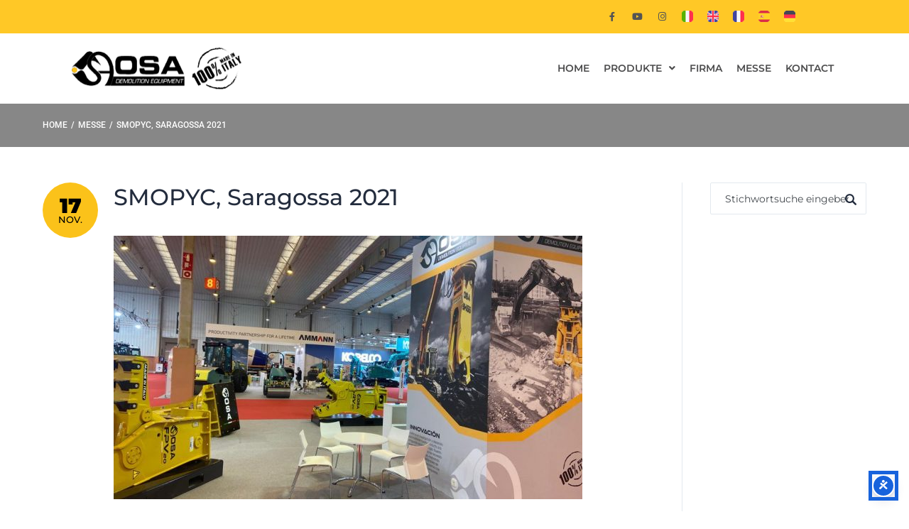

--- FILE ---
content_type: text/html; charset=UTF-8
request_url: https://www.osademolitionequipment.com/de/smopyc-zaragoza-2021-2/
body_size: 36784
content:
<!DOCTYPE html>
<html lang="de-DE">
<head>
<meta charset="UTF-8">
<link rel="profile" href="http://gmpg.org/xfn/11">
<link rel="pingback" href="https://www.osademolitionequipment.com/xmlrpc.php">

<meta name="viewport" content="width=device-width, initial-scale=1" />
<title>SMOPYC, Saragossa 2021 &#8211; OSA Demolition Equipment</title>
<meta name='robots' content='max-image-preview:large' />
	<style>img:is([sizes="auto" i], [sizes^="auto," i]) { contain-intrinsic-size: 3000px 1500px }</style>
	<script id="cookieyes" type="text/javascript" src="https://cdn-cookieyes.com/client_data/ff714db9bf0a3de5f331e368/script.js"></script><link rel="alternate" href="https://www.osademolitionequipment.com/smopyc-zaragoza-2021/" hreflang="it" />
<link rel="alternate" href="https://www.osademolitionequipment.com/en/smopyc-zaragoza-2021-2/" hreflang="en" />
<link rel="alternate" href="https://www.osademolitionequipment.com/fr/smopyc-zaragoza-2021-2/" hreflang="fr" />
<link rel="alternate" href="https://www.osademolitionequipment.com/es/smopyc-zaragoza-2021-2/" hreflang="es" />
<link rel="alternate" href="https://www.osademolitionequipment.com/de/smopyc-zaragoza-2021-2/" hreflang="de" />
<link rel='dns-prefetch' href='//www.osademolitionequipment.com' />
<link rel='dns-prefetch' href='//fonts.googleapis.com' />
<link rel="alternate" type="application/rss+xml" title="OSA Demolition Equipment &raquo; Feed" href="https://www.osademolitionequipment.com/de/feed/" />
<script type="text/javascript">
/* <![CDATA[ */
window._wpemojiSettings = {"baseUrl":"https:\/\/s.w.org\/images\/core\/emoji\/16.0.1\/72x72\/","ext":".png","svgUrl":"https:\/\/s.w.org\/images\/core\/emoji\/16.0.1\/svg\/","svgExt":".svg","source":{"concatemoji":"https:\/\/www.osademolitionequipment.com\/wp-includes\/js\/wp-emoji-release.min.js?ver=6.8.3"}};
/*! This file is auto-generated */
!function(s,n){var o,i,e;function c(e){try{var t={supportTests:e,timestamp:(new Date).valueOf()};sessionStorage.setItem(o,JSON.stringify(t))}catch(e){}}function p(e,t,n){e.clearRect(0,0,e.canvas.width,e.canvas.height),e.fillText(t,0,0);var t=new Uint32Array(e.getImageData(0,0,e.canvas.width,e.canvas.height).data),a=(e.clearRect(0,0,e.canvas.width,e.canvas.height),e.fillText(n,0,0),new Uint32Array(e.getImageData(0,0,e.canvas.width,e.canvas.height).data));return t.every(function(e,t){return e===a[t]})}function u(e,t){e.clearRect(0,0,e.canvas.width,e.canvas.height),e.fillText(t,0,0);for(var n=e.getImageData(16,16,1,1),a=0;a<n.data.length;a++)if(0!==n.data[a])return!1;return!0}function f(e,t,n,a){switch(t){case"flag":return n(e,"\ud83c\udff3\ufe0f\u200d\u26a7\ufe0f","\ud83c\udff3\ufe0f\u200b\u26a7\ufe0f")?!1:!n(e,"\ud83c\udde8\ud83c\uddf6","\ud83c\udde8\u200b\ud83c\uddf6")&&!n(e,"\ud83c\udff4\udb40\udc67\udb40\udc62\udb40\udc65\udb40\udc6e\udb40\udc67\udb40\udc7f","\ud83c\udff4\u200b\udb40\udc67\u200b\udb40\udc62\u200b\udb40\udc65\u200b\udb40\udc6e\u200b\udb40\udc67\u200b\udb40\udc7f");case"emoji":return!a(e,"\ud83e\udedf")}return!1}function g(e,t,n,a){var r="undefined"!=typeof WorkerGlobalScope&&self instanceof WorkerGlobalScope?new OffscreenCanvas(300,150):s.createElement("canvas"),o=r.getContext("2d",{willReadFrequently:!0}),i=(o.textBaseline="top",o.font="600 32px Arial",{});return e.forEach(function(e){i[e]=t(o,e,n,a)}),i}function t(e){var t=s.createElement("script");t.src=e,t.defer=!0,s.head.appendChild(t)}"undefined"!=typeof Promise&&(o="wpEmojiSettingsSupports",i=["flag","emoji"],n.supports={everything:!0,everythingExceptFlag:!0},e=new Promise(function(e){s.addEventListener("DOMContentLoaded",e,{once:!0})}),new Promise(function(t){var n=function(){try{var e=JSON.parse(sessionStorage.getItem(o));if("object"==typeof e&&"number"==typeof e.timestamp&&(new Date).valueOf()<e.timestamp+604800&&"object"==typeof e.supportTests)return e.supportTests}catch(e){}return null}();if(!n){if("undefined"!=typeof Worker&&"undefined"!=typeof OffscreenCanvas&&"undefined"!=typeof URL&&URL.createObjectURL&&"undefined"!=typeof Blob)try{var e="postMessage("+g.toString()+"("+[JSON.stringify(i),f.toString(),p.toString(),u.toString()].join(",")+"));",a=new Blob([e],{type:"text/javascript"}),r=new Worker(URL.createObjectURL(a),{name:"wpTestEmojiSupports"});return void(r.onmessage=function(e){c(n=e.data),r.terminate(),t(n)})}catch(e){}c(n=g(i,f,p,u))}t(n)}).then(function(e){for(var t in e)n.supports[t]=e[t],n.supports.everything=n.supports.everything&&n.supports[t],"flag"!==t&&(n.supports.everythingExceptFlag=n.supports.everythingExceptFlag&&n.supports[t]);n.supports.everythingExceptFlag=n.supports.everythingExceptFlag&&!n.supports.flag,n.DOMReady=!1,n.readyCallback=function(){n.DOMReady=!0}}).then(function(){return e}).then(function(){var e;n.supports.everything||(n.readyCallback(),(e=n.source||{}).concatemoji?t(e.concatemoji):e.wpemoji&&e.twemoji&&(t(e.twemoji),t(e.wpemoji)))}))}((window,document),window._wpemojiSettings);
/* ]]> */
</script>
<style id='wp-emoji-styles-inline-css' type='text/css'>

	img.wp-smiley, img.emoji {
		display: inline !important;
		border: none !important;
		box-shadow: none !important;
		height: 1em !important;
		width: 1em !important;
		margin: 0 0.07em !important;
		vertical-align: -0.1em !important;
		background: none !important;
		padding: 0 !important;
	}
</style>
<link rel='stylesheet' id='wp-block-library-css' href='https://www.osademolitionequipment.com/wp-includes/css/dist/block-library/style.min.css?ver=6.8.3' type='text/css' media='all' />
<style id='classic-theme-styles-inline-css' type='text/css'>
/*! This file is auto-generated */
.wp-block-button__link{color:#fff;background-color:#32373c;border-radius:9999px;box-shadow:none;text-decoration:none;padding:calc(.667em + 2px) calc(1.333em + 2px);font-size:1.125em}.wp-block-file__button{background:#32373c;color:#fff;text-decoration:none}
</style>
<style id='global-styles-inline-css' type='text/css'>
:root{--wp--preset--aspect-ratio--square: 1;--wp--preset--aspect-ratio--4-3: 4/3;--wp--preset--aspect-ratio--3-4: 3/4;--wp--preset--aspect-ratio--3-2: 3/2;--wp--preset--aspect-ratio--2-3: 2/3;--wp--preset--aspect-ratio--16-9: 16/9;--wp--preset--aspect-ratio--9-16: 9/16;--wp--preset--color--black: #000000;--wp--preset--color--cyan-bluish-gray: #abb8c3;--wp--preset--color--white: #ffffff;--wp--preset--color--pale-pink: #f78da7;--wp--preset--color--vivid-red: #cf2e2e;--wp--preset--color--luminous-vivid-orange: #ff6900;--wp--preset--color--luminous-vivid-amber: #fcb900;--wp--preset--color--light-green-cyan: #7bdcb5;--wp--preset--color--vivid-green-cyan: #00d084;--wp--preset--color--pale-cyan-blue: #8ed1fc;--wp--preset--color--vivid-cyan-blue: #0693e3;--wp--preset--color--vivid-purple: #9b51e0;--wp--preset--gradient--vivid-cyan-blue-to-vivid-purple: linear-gradient(135deg,rgba(6,147,227,1) 0%,rgb(155,81,224) 100%);--wp--preset--gradient--light-green-cyan-to-vivid-green-cyan: linear-gradient(135deg,rgb(122,220,180) 0%,rgb(0,208,130) 100%);--wp--preset--gradient--luminous-vivid-amber-to-luminous-vivid-orange: linear-gradient(135deg,rgba(252,185,0,1) 0%,rgba(255,105,0,1) 100%);--wp--preset--gradient--luminous-vivid-orange-to-vivid-red: linear-gradient(135deg,rgba(255,105,0,1) 0%,rgb(207,46,46) 100%);--wp--preset--gradient--very-light-gray-to-cyan-bluish-gray: linear-gradient(135deg,rgb(238,238,238) 0%,rgb(169,184,195) 100%);--wp--preset--gradient--cool-to-warm-spectrum: linear-gradient(135deg,rgb(74,234,220) 0%,rgb(151,120,209) 20%,rgb(207,42,186) 40%,rgb(238,44,130) 60%,rgb(251,105,98) 80%,rgb(254,248,76) 100%);--wp--preset--gradient--blush-light-purple: linear-gradient(135deg,rgb(255,206,236) 0%,rgb(152,150,240) 100%);--wp--preset--gradient--blush-bordeaux: linear-gradient(135deg,rgb(254,205,165) 0%,rgb(254,45,45) 50%,rgb(107,0,62) 100%);--wp--preset--gradient--luminous-dusk: linear-gradient(135deg,rgb(255,203,112) 0%,rgb(199,81,192) 50%,rgb(65,88,208) 100%);--wp--preset--gradient--pale-ocean: linear-gradient(135deg,rgb(255,245,203) 0%,rgb(182,227,212) 50%,rgb(51,167,181) 100%);--wp--preset--gradient--electric-grass: linear-gradient(135deg,rgb(202,248,128) 0%,rgb(113,206,126) 100%);--wp--preset--gradient--midnight: linear-gradient(135deg,rgb(2,3,129) 0%,rgb(40,116,252) 100%);--wp--preset--font-size--small: 13px;--wp--preset--font-size--medium: 20px;--wp--preset--font-size--large: 36px;--wp--preset--font-size--x-large: 42px;--wp--preset--spacing--20: 0.44rem;--wp--preset--spacing--30: 0.67rem;--wp--preset--spacing--40: 1rem;--wp--preset--spacing--50: 1.5rem;--wp--preset--spacing--60: 2.25rem;--wp--preset--spacing--70: 3.38rem;--wp--preset--spacing--80: 5.06rem;--wp--preset--shadow--natural: 6px 6px 9px rgba(0, 0, 0, 0.2);--wp--preset--shadow--deep: 12px 12px 50px rgba(0, 0, 0, 0.4);--wp--preset--shadow--sharp: 6px 6px 0px rgba(0, 0, 0, 0.2);--wp--preset--shadow--outlined: 6px 6px 0px -3px rgba(255, 255, 255, 1), 6px 6px rgba(0, 0, 0, 1);--wp--preset--shadow--crisp: 6px 6px 0px rgba(0, 0, 0, 1);}:where(.is-layout-flex){gap: 0.5em;}:where(.is-layout-grid){gap: 0.5em;}body .is-layout-flex{display: flex;}.is-layout-flex{flex-wrap: wrap;align-items: center;}.is-layout-flex > :is(*, div){margin: 0;}body .is-layout-grid{display: grid;}.is-layout-grid > :is(*, div){margin: 0;}:where(.wp-block-columns.is-layout-flex){gap: 2em;}:where(.wp-block-columns.is-layout-grid){gap: 2em;}:where(.wp-block-post-template.is-layout-flex){gap: 1.25em;}:where(.wp-block-post-template.is-layout-grid){gap: 1.25em;}.has-black-color{color: var(--wp--preset--color--black) !important;}.has-cyan-bluish-gray-color{color: var(--wp--preset--color--cyan-bluish-gray) !important;}.has-white-color{color: var(--wp--preset--color--white) !important;}.has-pale-pink-color{color: var(--wp--preset--color--pale-pink) !important;}.has-vivid-red-color{color: var(--wp--preset--color--vivid-red) !important;}.has-luminous-vivid-orange-color{color: var(--wp--preset--color--luminous-vivid-orange) !important;}.has-luminous-vivid-amber-color{color: var(--wp--preset--color--luminous-vivid-amber) !important;}.has-light-green-cyan-color{color: var(--wp--preset--color--light-green-cyan) !important;}.has-vivid-green-cyan-color{color: var(--wp--preset--color--vivid-green-cyan) !important;}.has-pale-cyan-blue-color{color: var(--wp--preset--color--pale-cyan-blue) !important;}.has-vivid-cyan-blue-color{color: var(--wp--preset--color--vivid-cyan-blue) !important;}.has-vivid-purple-color{color: var(--wp--preset--color--vivid-purple) !important;}.has-black-background-color{background-color: var(--wp--preset--color--black) !important;}.has-cyan-bluish-gray-background-color{background-color: var(--wp--preset--color--cyan-bluish-gray) !important;}.has-white-background-color{background-color: var(--wp--preset--color--white) !important;}.has-pale-pink-background-color{background-color: var(--wp--preset--color--pale-pink) !important;}.has-vivid-red-background-color{background-color: var(--wp--preset--color--vivid-red) !important;}.has-luminous-vivid-orange-background-color{background-color: var(--wp--preset--color--luminous-vivid-orange) !important;}.has-luminous-vivid-amber-background-color{background-color: var(--wp--preset--color--luminous-vivid-amber) !important;}.has-light-green-cyan-background-color{background-color: var(--wp--preset--color--light-green-cyan) !important;}.has-vivid-green-cyan-background-color{background-color: var(--wp--preset--color--vivid-green-cyan) !important;}.has-pale-cyan-blue-background-color{background-color: var(--wp--preset--color--pale-cyan-blue) !important;}.has-vivid-cyan-blue-background-color{background-color: var(--wp--preset--color--vivid-cyan-blue) !important;}.has-vivid-purple-background-color{background-color: var(--wp--preset--color--vivid-purple) !important;}.has-black-border-color{border-color: var(--wp--preset--color--black) !important;}.has-cyan-bluish-gray-border-color{border-color: var(--wp--preset--color--cyan-bluish-gray) !important;}.has-white-border-color{border-color: var(--wp--preset--color--white) !important;}.has-pale-pink-border-color{border-color: var(--wp--preset--color--pale-pink) !important;}.has-vivid-red-border-color{border-color: var(--wp--preset--color--vivid-red) !important;}.has-luminous-vivid-orange-border-color{border-color: var(--wp--preset--color--luminous-vivid-orange) !important;}.has-luminous-vivid-amber-border-color{border-color: var(--wp--preset--color--luminous-vivid-amber) !important;}.has-light-green-cyan-border-color{border-color: var(--wp--preset--color--light-green-cyan) !important;}.has-vivid-green-cyan-border-color{border-color: var(--wp--preset--color--vivid-green-cyan) !important;}.has-pale-cyan-blue-border-color{border-color: var(--wp--preset--color--pale-cyan-blue) !important;}.has-vivid-cyan-blue-border-color{border-color: var(--wp--preset--color--vivid-cyan-blue) !important;}.has-vivid-purple-border-color{border-color: var(--wp--preset--color--vivid-purple) !important;}.has-vivid-cyan-blue-to-vivid-purple-gradient-background{background: var(--wp--preset--gradient--vivid-cyan-blue-to-vivid-purple) !important;}.has-light-green-cyan-to-vivid-green-cyan-gradient-background{background: var(--wp--preset--gradient--light-green-cyan-to-vivid-green-cyan) !important;}.has-luminous-vivid-amber-to-luminous-vivid-orange-gradient-background{background: var(--wp--preset--gradient--luminous-vivid-amber-to-luminous-vivid-orange) !important;}.has-luminous-vivid-orange-to-vivid-red-gradient-background{background: var(--wp--preset--gradient--luminous-vivid-orange-to-vivid-red) !important;}.has-very-light-gray-to-cyan-bluish-gray-gradient-background{background: var(--wp--preset--gradient--very-light-gray-to-cyan-bluish-gray) !important;}.has-cool-to-warm-spectrum-gradient-background{background: var(--wp--preset--gradient--cool-to-warm-spectrum) !important;}.has-blush-light-purple-gradient-background{background: var(--wp--preset--gradient--blush-light-purple) !important;}.has-blush-bordeaux-gradient-background{background: var(--wp--preset--gradient--blush-bordeaux) !important;}.has-luminous-dusk-gradient-background{background: var(--wp--preset--gradient--luminous-dusk) !important;}.has-pale-ocean-gradient-background{background: var(--wp--preset--gradient--pale-ocean) !important;}.has-electric-grass-gradient-background{background: var(--wp--preset--gradient--electric-grass) !important;}.has-midnight-gradient-background{background: var(--wp--preset--gradient--midnight) !important;}.has-small-font-size{font-size: var(--wp--preset--font-size--small) !important;}.has-medium-font-size{font-size: var(--wp--preset--font-size--medium) !important;}.has-large-font-size{font-size: var(--wp--preset--font-size--large) !important;}.has-x-large-font-size{font-size: var(--wp--preset--font-size--x-large) !important;}
:where(.wp-block-post-template.is-layout-flex){gap: 1.25em;}:where(.wp-block-post-template.is-layout-grid){gap: 1.25em;}
:where(.wp-block-columns.is-layout-flex){gap: 2em;}:where(.wp-block-columns.is-layout-grid){gap: 2em;}
:root :where(.wp-block-pullquote){font-size: 1.5em;line-height: 1.6;}
</style>
<link rel='stylesheet' id='wpdm-fonticon-css' href='https://www.osademolitionequipment.com/wp-content/plugins/download-manager/assets/wpdm-iconfont/css/wpdm-icons.css?ver=6.8.3' type='text/css' media='all' />
<link rel='stylesheet' id='wpdm-front-css' href='https://www.osademolitionequipment.com/wp-content/plugins/download-manager/assets/css/front.min.css?ver=6.8.3' type='text/css' media='all' />
<link rel='stylesheet' id='font-awesome-css' href='https://www.osademolitionequipment.com/wp-content/plugins/elementor/assets/lib/font-awesome/css/font-awesome.min.css?ver=4.7.0' type='text/css' media='all' />
<link rel='stylesheet' id='iconsmind-css' href='https://www.osademolitionequipment.com/wp-content/themes/dividenz/assets/lib/iconsmind/iconsmind.min.css?ver=1.0.0' type='text/css' media='all' />
<link rel='stylesheet' id='magnific-popup-css' href='https://www.osademolitionequipment.com/wp-content/themes/dividenz/assets/lib/magnific-popup/magnific-popup.min.css?ver=1.1.0' type='text/css' media='all' />
<link rel='stylesheet' id='jquery-swiper-css' href='https://www.osademolitionequipment.com/wp-content/themes/dividenz/assets/lib/swiper/swiper.min.css?ver=4.3.3' type='text/css' media='all' />
<link rel='stylesheet' id='dividenz-theme-style-css' href='https://www.osademolitionequipment.com/wp-content/themes/dividenz/style.css?ver=2.0.1' type='text/css' media='all' />
<style id='dividenz-theme-style-inline-css' type='text/css'>
/* #Typography */body {font-style: normal;font-weight: 400;font-size: 14px;line-height: 1.643;font-family: Montserrat, sans-serif;letter-spacing: 0px;text-align: left;color: #42474c;text-transform: none;}h1,.h1-style {font-style: normal;font-weight: 500;font-size: 39px;line-height: 1.19;font-family: Montserrat, sans-serif;letter-spacing: 0px;text-align: inherit;color: #232c3d;text-transform: none;}h2,.h2-style {font-style: normal;font-weight: 500;font-size: 28px;line-height: 1.3;font-family: Montserrat, sans-serif;letter-spacing: 0px;text-align: inherit;color: #232c3d;text-transform: none;}h3,.h3-style {font-style: normal;font-weight: 500;font-size: 24px;line-height: 1.313;font-family: Montserrat, sans-serif;letter-spacing: 0px;text-align: inherit;color: #232c3d;text-transform: none;}h4,.h4-style {font-style: normal;font-weight: 500;font-size: 22px;line-height: 1.45;font-family: Montserrat, sans-serif;letter-spacing: 0px;text-align: inherit;color: #232c3d;text-transform: none;}h5,.h5-style {font-style: normal;font-weight: 600;font-size: 18px;line-height: 1.44;font-family: Montserrat, sans-serif;letter-spacing: 0px;text-align: inherit;color: #232c3d;text-transform: none;}h6,.h6-style {font-style: normal;font-weight: 500;font-size: 16px;line-height: 1.44;font-family: Montserrat, sans-serif;letter-spacing: 0px;text-align: inherit;color: #232c3d;text-transform: none;}@media (min-width: 1200px) {h1,.h1-style { font-size: 64px; }h2,.h2-style { font-size: 46px; }h3,.h3-style { font-size: 32px; }}a,h1 a:hover,h2 a:hover,h3 a:hover,h4 a:hover,h5 a:hover,h6 a:hover { color: #000000; }a:hover { color: #000000; }/* #Blockquote */blockquote {font-style: normal;font-weight: 500;font-size: 22px;line-height: 1.45;font-family: Montserrat, sans-serif;color: #fbc21a;background-color: #fbc21a;}.invert blockquote {color: /* Variable not found */;}blockquote:before {background-color: #fbc21a;}blockquote cite {font-style: normal;font-weight: 400;font-size: 14px;line-height: 1.643;font-family: Montserrat, sans-serif;letter-spacing: 0em;}blockquote cite,blockquote cite a {color: #000000;}cite span:not(.tm-testi__item-name) {font-style: normal;font-weight: 400;font-family: Montserrat, sans-serif;text-transform: none;}cite:before {top: calc((1.44*16px)/2);}/* #Invert Color Scheme */.invert, .invert h1, .invert h2, .invert h3, .invert h4, .invert h5, .invert h6 {color: #000000;}/* List Styles */.entry-content ul:not([class]) > li:before,.comment-content ul:not([class]) > li:before{background-color: #000000;}/* Table Styles */.hentry table:not([class]) tbody tr:nth-child(odd) {background-color: #fbc21a;}.hentry table:not([class]) tbody tr th {color: #000000;}.hentry table:not([class]) th + td,.hentry table:not([class]) td + td,.hentry table:not([class]) th + th,.hentry table:not([class]) td + th {border-color: #e3e9ee;}/* #Header */.site-header__wrap {background-color: #ffffff;background-repeat: repeat;background-position: center top;background-attachment: scroll;;}/* ##Top Panel */.top-panel {color: #42474c;background-color: #ffffff;}/* #Main Menu */.main-navigation {font-style: normal;font-weight: 500;font-size: 13px;font-family: Montserrat, sans-serif;}.main-navigation .menu > li > a{text-transform: uppercase;line-height: 2;color: #000000;letter-spacing: 0.04px;}.main-navigation a{color: #42474c;}.menu-item-has-children:before,.menu-item-has-children:after {background-color: #42474c;}.main-navigation a:hover,.main-navigation ul.menu > li > a:hover,.main-navigation ul.menu > li.current-page-ancestor > a,.main-navigation .current_page_item>a,.main-navigation .current-menu-item>a,.main-navigation .current_page_ancestor>a,.main-navigation .current-menu-ancestor>a {color: #000000;}/* Main Sub Menu */.main-navigation .sub-menu a {color: #42474c;}.main-navigation .sub-menu a:hover,.main-navigation .sub-menu li.current_page_item > a,.main-navigation .sub-menu li.current_page_ancestor > a,.main-navigation .sub-menu li.current-menu-item > a,.main-navigation .sub-menu li.current-menu-ancestor > a {color: #000000;}.main-navigation .sub-menu > li > a:before{background-color: #000000;}/* #Mobile Menu */.mobile-menu-toggle-button {color: #000000;background-color: #fbc21a;}/* #Social */.social-list a {color: #42474c;}.social-list a:hover {color: #fbc21a;}/* #Share btns */.share-btns__link svg {fill: #000000;}.share-btns__link:hover svg {fill: #000000;}.share-btns__link:hover {color: #000000;}.share-btns__link:hover:before {background-color: #000000;}/* #Breadcrumbs */.breadcrumbs {background-color: #878787;background-repeat: no-repeat;background-attachment: scroll;background-size: cover;background-image: url(http://%s/assets/images/breadcrumbs_bg.jpg);background-position: center;padding-top: 14px;padding-bottom: 14px;}@media (min-width: 768px) {.breadcrumbs {padding-top: 14px;padding-bottom: 14px;}}@media (min-width: 1200px) {.breadcrumbs {padding-top: 14px;padding-bottom: 14px;}}.breadcrumbs_content {font-style: normal;font-weight: 500;font-size: 12px;line-height: 1.75;font-family: Roboto, sans-serif;letter-spacing: 0em;text-transform: none;}.invert.breadcrumbs {color: #000000;}.breadcrumbs_browse,.breadcrumbs_item,.breadcrumbs_item a {color: #42474c;}.invert.breadcrumbs .breadcrumbs_item a:hover {border-bottom-color: #000000;color: #000000;text-decoration: underline;}/* #Post navigation */.post-navigation i {color: #42474c;}.post-navigation .nav-links a:hover .post-title,.post-navigation .nav-links a:hover .nav-text {color: #000000;}.post-navigation .nav-links a:hover i {color: #000000;}/* #Pagination */.comment-navigation,.posts-navigation,.post-navigation {border-color: #e3e9ee;}.comment-navigation a,.post-navigation a {color: #000000;background-color: #fbc21a;}.posts-navigation a {color: #fbc21a;}.posts-navigation path {fill: #fbc21a;}.post-navigation a:hover{background-color: #fbc21a;}.post-navigation a path{fill: #000000;}/* Blog Posts Pagination */.pagination{border-color: #e3e9ee;}.pagination .page-numbers,.pagination .page-numbers.dots:hover{color: #42474c;border-color: #e3e9ee;}.pagination .page-numbers:hover,.pagination .page-numbers.current{color: #000000;background-color: #fbc21a;border-color: #fbc21a;}.pagination .nav-links .next.page-numbers,.pagination .nav-links .prev.page-numbers{color: #000000;font-family: Montserrat, sans-serif;font-style: normal;font-weight: 500;font-size: 12px;letter-spacing: 0em;}.pagination .nav-links .next.page-numbers:hover,.pagination .nav-links .prev.page-numbers:hover{color: #000000;}.pagination .nav-links path{fill: #fbc21a;}.pagination .nav-links .next.page-numbers:hover path,.pagination .nav-links .prev.page-numbers:hover path{fill: #000000;}.entry-content .page-links a.post-page-numbers{color: #42474c;}.entry-content .page-links .post-page-numbers.current,.entry-content .page-links a.post-page-numbers:hover{font-weight: bold;color: #000000;}/* #Button Appearance Styles */.btn,.btn-text-icon,.comment-navigation a,.post-navigation .nav-links a{font-family: Archivo, sans-serif;text-transform: uppercase;font-style: normal;font-weight: 500;font-size: 12px;line-height: 2;letter-spacing: 0.5px;}.btn-link,.link,.elementor-widget .elementor-button,.cherry-projects-wrapper .projects-ajax-button-wrapper .projects-ajax-button span,a.button,form button,form input[type='button'],form input[type='reset'],form input[type='submit'] {font-family: Roboto, sans-serif;}.btn,.btn-primary,.invert .btn-primary,.elementor-widget .elementor-button,.cherry-projects-wrapper .projects-ajax-button-wrapper .projects-ajax-button span,.tm-pg_front_gallery .load-more-button .btn,form button,form input[type='button'],form input[type='submit']{color: #000000;background-color: #fbc21a;}.btn:hover,.btn-primary:hover,.invert .btn-primary:hover,.btn-primary.processing,.invert .btn-primary.processing,.elementor-widget .elementor-button:hover,.cherry-projects-wrapper .projects-ajax-button-wrapper .projects-ajax-button span:hover,.tm-pg_front_gallery .load-more-button .btn:hover,.post-navigation .nav-links a:hover,form button:hover,form input[type='button']:hover,form input[type='submit']:hover{color: #000000;background-color: rgb(226,169,1);}.btn-primary path{fill: #000000;}.btn-primary:hover path{fill: #000000;}.btn-secondary,.invert .btn-secondary,form input[type="reset"]{color: #000000;background-color: /* Variable not found */;border-color: /* Variable not found */;}.btn-secondary:hover,.invert .btn-secondary:hover,.btn-secondary.processing,.invert .btn-secondary.processing,form input[type="reset"]:hover {color: #000000;background-color: #fbc21a;border-color: #fbc21a;}.btn-primary-transparent{color: /* Variable not found */;}.invert .btn-primary-transparent{color: #000000;border-color: #000000;}.btn-primary-transparent:hover,.invert .btn-primary-transparent:hover,.btn-primary-transparent.processing,.invert .btn-primary-transparent.processing{color: #000000;background-color: #fbc21a;border-color: #fbc21a;}.btn-grey,.invert .btn-grey {color: /* Variable not found */;background-color: #f7f7f7;border-color: #f7f7f7;}.btn-grey:hover,.invert .btn-grey:hover,.btn-grey.processing,.invert .btn-grey.processing{color: /* Variable not found */;background-color: rgb(222,222,222);border-color: rgb(222,222,222);}/* #ToTop button */#toTop {color: #000000;background-color: #fbc21a;}#toTop path{fill: #000000;}#toTop:hover{background-color: rgb(226,169,1);}input,select,textarea {font-style: normal;font-weight: 400;font-family: Montserrat, sans-serif;color: #42474c;border-color: #e3e9ee;}/* #Comment, Contact, Password Forms */.comment-form .submit,.wpcf7-submit,.post-password-form label + input {font-style: normal;font-weight: 500;font-size: 12px;line-height: 2;font-family: Archivo, sans-serif;letter-spacing: 0.5px;color: #000000;background-color: #fbc21a;}.comment-form .submit:hover,.wpcf7-submit:hover{color: #000000;background-color: #fbc21a;}.post-password-form label + input:hover {color: #000000;background-color: rgb(226,169,1);}.comment-reply-title {font-style: normal;font-weight: 600;font-size: 18px;line-height: 1.44;font-family: Montserrat, sans-serif;letter-spacing: 0px;color: #232c3d;}/* #Comment Reply Link */#cancel-comment-reply-link {color: #232c3d;}#cancel-comment-reply-link:hover {color: #000000;}/* #Comment item */.comment-body .fn {font-style: normal;font-weight: 500;line-height: 1.44;font-family: Montserrat, sans-serif;letter-spacing: 0px;color: #000000;}.comment-date__time, .comment-date__link {color: #42474c;}.comment-date__time:hover,.comment-date__link:hover {color: #000000;}.logged-in-as a {color: #000000;}.logged-in-as a:hover {color: #000000;}/* #Input Placeholders *//* ::-webkit-input-placeholder { color: #42474c; }::-moz-placeholder{ color: #42474c; }:-moz-placeholder{ color: #42474c; }:-ms-input-placeholder{ color: #42474c; } */input:focus,select:focus,textarea:focus {border-color: #e3e9ee;color: #000000;box-shadow: inset 0 0 0 1px #e3e9ee;}/* #WPCF7 */.wpcf7 input[type='text'],.wpcf7 input[type='email'],.wpcf7 input[type='url'],.wpcf7 input[type='password'],.wpcf7 input[type='search'],.wpcf7 input[type='tel'],.wpcf7 textarea {border-bottom-color: rgb(189,189,189);}.wpcf7 input[type='text']:focus,.wpcf7 input[type='email']:focus,.wpcf7 input[type='url']:focus,.wpcf7 input[type='password']:focus,.wpcf7 input[type='search']:focus,.wpcf7 input[type='tel']:focus,.wpcf7 textarea:focus {border-bottom-color: #fbc21a;}/* #Entry Meta */.posted-on,.cat-links,.byline,.tags-links,.byline a:hover{color: #42474c;}.tags-links a,.cat-links a{color: #000000;}.tags-links a:hover,.cat-links a:hover {color: #000000;}.comments-button {color: #42474c;}.comments-button:hover {color: #000000;background-color: #fbc21a;}.btn-style .post-categories a {color: #000000;background-color: #fbc21a;}.btn-style .post-categories a:hover {color: #000000;background-color: rgb(255,232,64);}.sticky-label {color: #000000;background-color: #fbc21a;}.sticky-label path{fill: #000000;}/* #Entry Meta */.entry-meta,.btn-style .post-categories a {font-style: normal;font-weight: 400;font-size: 12px;line-height: 2;font-family: Roboto, sans-serif;letter-spacing: 0em;text-transform: none;}.btn-style .post-categories a {color: #000000;}.entry-meta .icon-svg {color: #000000;}.entry-meta .comments-link{color: #000000;}.entry-meta .comments-link:hover{color: #000000;}.entry-meta .comments-link .icon-svg path {fill: rgb(117,122,127);}.btn-style .post-categories a {color: #000000;}.post__date-circle .posted-on{background-color: #fbc21a;}.post__date-circle .posted-on:hover{background-color: #fbc21a;}.post__date-circle .post__date-day {font-style: normal;line-height: 1.313;font-family: Montserrat, sans-serif;letter-spacing: 0em;color: #000000;}.post__date-circle .post__date-month {font-style: normal;font-weight: 500;font-size: 13px;line-height: 1.44;font-family: Montserrat, sans-serif;letter-spacing: 0em;color: #000000;}.post__date-circle .posted-on:hover .post__date-day,.post__date-circle .posted-on:hover .post__date-month{color: #000000;}/* Posts List Item Invert */.invert-hover.has-post-thumbnail:hover,.invert-hover.has-post-thumbnail:hover .posted-on,.invert-hover.has-post-thumbnail:hover .cat-links,.invert-hover.has-post-thumbnail:hover .byline,.invert-hover.has-post-thumbnail:hover .tags-links,.invert-hover.has-post-thumbnail:hover .entry-meta,.invert-hover.has-post-thumbnail:hover a,.invert-hover.has-post-thumbnail:hover .btn-icon,.invert-item.has-post-thumbnail,.invert-item.has-post-thumbnail .posted-on,.invert-item.has-post-thumbnail .cat-links,.invert-item.has-post-thumbnail .byline,.invert-item.has-post-thumbnail .tags-links,.invert-item.has-post-thumbnail .entry-meta .comments-link,.invert-item.has-post-thumbnail .entry-meta,.invert-item.has-post-thumbnail a,.invert-item.has-post-thumbnail .btn:hover,.invert-item.has-post-thumbnail .btn-style .post-categories a:hover,.invert,.invert .entry-title,.invert a,.invert .byline,.invert .posted-on,.invert .cat-links,.invert .tags-links {color: #000000;}.invert-hover.has-post-thumbnail:hover a:hover,.invert-hover.has-post-thumbnail:hover .btn-icon:hover,.invert-item.has-post-thumbnail a:hover,.invert a:hover {color: #000000;}.invert-hover.has-post-thumbnail .btn,.invert-item.has-post-thumbnail .comments-button,.posts-list--default.list-style-v10 .invert.default-item .comments-button{color: #000000;background-color: #fbc21a;}.invert-hover.has-post-thumbnail .btn:hover,.invert-item.has-post-thumbnail .comments-button:hover,.posts-list--default.list-style-v10 .invert.default-item .comments-button:hover {color: #000000;background-color: #000000;}/* Default Posts List */.entry-title a:hover {color: #000000;}.list-style-v8 .comments-link {color: #42474c;}.list-style-v8 .comments-link:hover {color: #000000;}/* Creative Posts List */.creative-item .entry-title a:hover {color: #000000;}.list-style-default .creative-item a,.creative-item .btn-icon {color: #42474c;}.list-style-default .creative-item a:hover,.creative-item .btn-icon:hover {color: #000000;}.list-style-default .creative-item .btn,.list-style-default .creative-item .btn:hover,.list-style-default .creative-item .comments-button:hover {color: #000000;}.creative-item__title-first-letter {font-style: normal;font-weight: 500;font-family: Montserrat, sans-serif;color: #232c3d;}.posts-list--creative.list-style-v10 .creative-item:before {background-color: #fbc21a;box-shadow: 0px 0px 0px 8px rgba(251,194,26,0.25);}.posts-list--creative.list-style-v10 .creative-item__post-date {font-style: normal;font-weight: 500;font-size: 22px;line-height: 1.45;font-family: Montserrat, sans-serif;letter-spacing: 0px;color: #000000;}.posts-list--creative.list-style-v10 .creative-item__post-date a {color: #000000;}.posts-list--creative.list-style-v10 .creative-item__post-date a:hover {color: #000000;}/* Creative Posts List style-v2 */.list-style-v2 .creative-item .entry-title,.list-style-v9 .creative-item .entry-title {font-style: normal;font-weight: 500;font-size: 22px;line-height: 1.45;font-family: Montserrat, sans-serif;letter-spacing: 0px;}/* Image Post Format */.post_format-post-format-image .post-thumbnail__link:before{background-color: #000000;}/* Gallery Post Format */.post_format-post-format-gallery .swiper-button-prev,.post_format-post-format-gallery .swiper-button-next {color: #42474c;}.post_format-post-format-gallery .swiper-button-prev:hover,.post_format-post-format-gallery .swiper-button-next:hover {color: #000000;}/* Link Post Format */.post_format-post-format-quote .post-format-quote {color: #000000;background-color: #fbc21a;}.post_format-post-format-quote .post-format-quote:before {color: #fbc21a;background-color: #000000;}/* Post Author */.post-author__title a:hover {color: #000000;}.invert .post-author__title a {color: #000000;}.invert .post-author__title a:hover {opacity: 0.7;}/* Single Post */.single-post .post-author-bio,.single-post .post-navigation,.single-post .related-posts,.single-post .comments-area,.single-post .comment-respond{border-color: #e3e9ee;}.post-template-single-layout-9 .cat-links a,.post-template-single-layout-9 .comments-link,.post-template-single-layout-9 .post-author-bio .post-author__title {color: #000000;}.post-template-single-layout-9 .cat-links a:hover,.post-template-single-layout-9 .comments-link:hover,.post-template-single-layout-9 .post-author-bio .post-author__title a:hover {color: #000000;}.single-header-3 .post-author .byline,.single-header-4 .post-author .byline,.single-header-5 .post-author .byline {font-style: normal;font-weight: 600;font-size: 22px;line-height: 1.44;font-family: Montserrat, sans-serif;letter-spacing: 0px;}.single-header-4.invert .entry-meta .comments-link,.single-header-5.invert .entry-meta .comments-link,.single-header-7.invert .entry-meta .comments-link,.single-header-8.invert .entry-meta .comments-link{color: #000000;}.single-header-3.invert .post-author__content a:hover,.single-header-4.invert .post-author a:hover,.single-header-4.invert .entry-meta a:hover,.single-header-5.invert .comments-link:hover,.single-header-8.invert .entry-meta .comments-link:hover,.single-header-5.invert .post-author__content a:hover,.single-header-6.invert a:hover,.single-header-7.invert .entry-header-bottom a:hover {color: #000000;opacity: 0.7;}.single-post .single-header-8.invert .tags-links a:hover {color: #000000;opacity: 0.7;background-color: transparent;border-color: transparent;}.single-header-4 .entry-meta .icon-svg path,.single-header-4 .entry-meta a:hover .icon-svg path,.single-header-7 .posted-on .icon-svg path,.single-header-7 .entry-meta .icon-svg path,.single-header-7 .entry-meta a:hover .icon-svg path,.single-header-8 .posted-on .icon-svg path,.single-header-8 .entry-meta .icon-svg path,.single-header-8 .entry-meta a:hover .icon-svg path {fill: #000000;}.single-header-7 .entry-header-top:not(:empty) .posted-on {font-style: normal;font-weight: 600;font-size: 18px;line-height: 1.44;font-family: Montserrat, sans-serif;letter-spacing: 0px;}.post-template-single-layout-6 #author-block .posted-on,.post-template-single-layout-6 #author-block .comments-link{font-family: Montserrat, sans-serif;}.post-template-single-layout-6 #author-block .comments-link{color: #42474c;}.post-template-single-layout-6 #author-block .comments-link:hover{color: #000000;}.single-header-8,.single-header-10 .entry-header {background-color: #fbc21a;}.single-header-8.invert a:hover,.single-header-10.invert a:hover {color: rgba(0,0,0,0.5);}.single-header-3 a.comments-button,.single-header-10 a.comments-button {border: 1px solid #000000;}.single-header-3 a.comments-button:hover,.single-header-10 a.comments-button:hover {color: #000000;background-color: #000000;}.single-header-3 .comments-button path,.single-header-10 .comments-button path {fill: #000000;}.single-header-3 .comments-button:hover path,.single-header-10 .comments-button:hover path {fill: #000000;}/* #Post */.posts-list--default .hentry{border-color: #e3e9ee;}.posts-list--default .format-standard.no-thumb .posts-list__item-content,.posts-list--default .format-status.no-thumb .posts-list__item-content,.posts-list--default .format-aside.no-thumb .posts-list__item-content,.posts-list--default .format-image .post-featured-content:empty + .posts-list__item-content,.posts-list--default .format-video .post-featured-content:empty + .posts-list__item-content,.posts-list--grid .posts-list__item-content,.posts-list--vertical-justify .posts-list__item-content,.single-post .format-link .post-featured-content,.single-post .format-quote .post-featured-content {background-color: #f7f7f7;}/* related-posts */.related-post .post__tags a{color: #000000;}.related-post .post__tags a:hover{color: #000000;}.related-posts .entry-title a:hover {color: #000000;}/* #Comments */.comment-list .comment:before,.comment-list .pingback:before {border-color: #e3e9ee;}.comment-reply-link {font-style: normal;font-weight: 400;font-family: Roboto, sans-serif;}.comment-body .reply .icon-svg__comments path {fill: #000000;}.comment-body .reply .comment-reply-link:hover .icon-svg__comments path {fill: #000000;}.comment-list .comment-metadata {font-style: normal;font-weight: 400;font-size: 12px;line-height: 2;font-family: Roboto, sans-serif;letter-spacing: 0em;text-transform: none;color: #000000;}.comment-metadata .url {color: #000000;}.comment-metadata .url:after,.comment-metadata .url:hover {color: #000000;}.comment-reply-link {font-family: Montserrat, sans-serif;}#cancel-comment-reply-link {line-height: calc(1.44 * 18px);}/* #Sidebar */.position-one-right-sidebar .site-content__wrap .widget-area:before,.position-one-left-sidebar .site-content__wrap .widget-area:before{background-color: #e3e9ee;}/* Search Result */body.search-results .search-item + .search-item{border-color: #e3e9ee;}/* Page preloader */.preloader-path {stroke: #fbc21a;}/* Logo */.site-logo__link,.site-logo__link:hover {color: #fbc21a;}/* Page title */.page-title {font-style: normal;font-weight: 500;font-size: 28px;line-height: 1.3;font-family: Montserrat, sans-serif;letter-spacing: 0px;color: #232c3d;}@media (min-width: 1200px) {.page-title { font-size: 46px; }}/* Grid Posts List */.posts-list.list-style-v3 .comments-link {border-color: #000000;}.posts-list.list-style-v4 .comments-link {color: #42474c;}.posts-list.list-style-v4 .posts-list__item.grid-item .grid-item-wrap .comments-link:hover {color: #000000;background-color: #000000;}/* Posts List Grid Item Invert */.grid-item-wrap.invert,.grid-item-wrap.invert .posted-on,.grid-item-wrap.invert .cat-links,.grid-item-wrap.invert .byline,.grid-item-wrap.invert .tags-links,.grid-item-wrap.invert .entry-meta,.grid-item-wrap.invert a,.grid-item-wrap.invert .btn-icon,.grid-item-wrap.invert .comments-button {color: #000000;}/* Posts List Grid-5 Item Invert */.list-style-v5 .grid-item-wrap.invert .posted-on,.list-style-v5 .grid-item-wrap.invert .cat-links,.list-style-v5 .grid-item-wrap.invert .byline,.list-style-v5 .grid-item-wrap.invert .tags-links,.list-style-v5 .grid-item-wrap.invert .posted-on a,.list-style-v5 .grid-item-wrap.invert .cat-links a,.list-style-v5 .grid-item-wrap.invert .tags-links a,.list-style-v5 .grid-item-wrap.invert .byline a,.list-style-v5 .grid-item-wrap.invert .comments-link,.list-style-v5 .grid-item-wrap.invert .entry-title a:hover {color: #fbc21a;}.list-style-v5 .grid-item-wrap.invert .posted-on a:hover,.list-style-v5 .grid-item-wrap.invert .cat-links a:hover,.list-style-v5 .grid-item-wrap.invert .tags-links a:hover,.list-style-v5 .grid-item-wrap.invert .byline a:hover,.list-style-v5 .grid-item-wrap.invert .comments-link:hover {color: #000000;}/* Posts List Grid-6 Item Invert */.posts-list.list-style-v6 .posts-list__item.grid-item .grid-item-wrap .cat-links a,.posts-list.list-style-v7 .posts-list__item.grid-item .grid-item-wrap .cat-links a {color: #000000;background-color: #000000;}.posts-list.list-style-v6 .posts-list__item.grid-item .grid-item-wrap .cat-links a:hover,.posts-list.list-style-v7 .posts-list__item.grid-item .grid-item-wrap .cat-links a:hover {color: #000000;background-color: rgb(255,232,64);}.posts-list.list-style-v9 .posts-list__item.grid-item .grid-item-wrap .entry-header .entry-title {font-weight : 400;}/* Grid 7 */.list-style-v7 .grid-item-wrap.invert .posted-on a:hover,.list-style-v7 .grid-item-wrap.invert .cat-links a:hover,.list-style-v7 .grid-item-wrap.invert .tags-links a:hover,.list-style-v7 .grid-item-wrap.invert .byline a:hover,.list-style-v7 .grid-item-wrap.invert .comments-link:hover,.list-style-v7 .grid-item-wrap.invert .entry-title a:hover,.list-style-v6 .grid-item-wrap.invert .posted-on a:hover,.list-style-v6 .grid-item-wrap.invert .cat-links a:hover,.list-style-v6 .grid-item-wrap.invert .tags-links a:hover,.list-style-v6 .grid-item-wrap.invert .byline a:hover,.list-style-v6 .grid-item-wrap.invert .comments-link:hover,.list-style-v6 .grid-item-wrap.invert .entry-title a:hover {color: #fbc21a;}.list-style-v7 .grid-item-wrap.invert .posted-on,.list-style-v7 .grid-item-wrap.invert .cat-links,.list-style-v7 .grid-item-wrap.invert .byline,.list-style-v7 .grid-item-wrap.invert .tags-links,.list-style-v7 .grid-item-wrap.invert .posted-on a,.list-style-v7 .grid-item-wrap.invert .cat-links a,.list-style-v7 .grid-item-wrap.invert .tags-links a,.list-style-v7 .grid-item-wrap.invert .byline a,.list-style-v7 .grid-item-wrap.invert .comments-link,.list-style-v7 .grid-item-wrap.invert .entry-title a,.list-style-v7 .grid-item-wrap.invert .entry-content p,.list-style-v6 .grid-item-wrap.invert .posted-on,.list-style-v6 .grid-item-wrap.invert .cat-links,.list-style-v6 .grid-item-wrap.invert .byline,.list-style-v6 .grid-item-wrap.invert .tags-links,.list-style-v6 .grid-item-wrap.invert .posted-on a,.list-style-v6 .grid-item-wrap.invert .cat-links a,.list-style-v6 .grid-item-wrap.invert .tags-links a,.list-style-v6 .grid-item-wrap.invert .byline a,.list-style-v6 .grid-item-wrap.invert .comments-link,.list-style-v6 .grid-item-wrap.invert .entry-title a,.list-style-v6 .grid-item-wrap.invert .entry-content p {color: #000000;}.posts-list.list-style-v7 .grid-item .grid-item-wrap .entry-footer .comments-link:hover,.posts-list.list-style-v6 .grid-item .grid-item-wrap .entry-footer .comments-link:hover,.posts-list.list-style-v6 .posts-list__item.grid-item .grid-item-wrap .btn:hover,.posts-list.list-style-v7 .posts-list__item.grid-item .grid-item-wrap .btn:hover {color: #fbc21a;border-color: #fbc21a;}.posts-list.list-style-v10 .grid-item-inner .space-between-content .comments-link {color: #42474c;}.posts-list.list-style-v10 .grid-item-inner .space-between-content .comments-link:hover {color: #fbc21a;}.posts-list.list-style-v10 .posts-list__item.justify-item .justify-item-inner .entry-title a {color: #42474c;}.posts-list.posts-list--vertical-justify.list-style-v10 .posts-list__item.justify-item .justify-item-inner .entry-title a:hover{color: #000000;background-color: #fbc21a;}.posts-list.list-style-v5 .posts-list__item.justify-item .justify-item-inner.invert .cat-links a:hover,.posts-list.list-style-v8 .posts-list__item.justify-item .justify-item-inner.invert .cat-links a:hover {color: #000000;background-color: rgb(255,232,64);}.posts-list.list-style-v5 .posts-list__item.justify-item .justify-item-inner.invert .cat-links a,.posts-list.list-style-v8 .posts-list__item.justify-item .justify-item-inner.invert .cat-links a{color: #000000;background-color: #000000;}.list-style-v8 .justify-item-inner.invert .posted-on,.list-style-v8 .justify-item-inner.invert .cat-links,.list-style-v8 .justify-item-inner.invert .byline,.list-style-v8 .justify-item-inner.invert .tags-links,.list-style-v8 .justify-item-inner.invert .posted-on a,.list-style-v8 .justify-item-inner.invert .cat-links a,.list-style-v8 .justify-item-inner.invert .tags-links a,.list-style-v8 .justify-item-inner.invert .byline a,.list-style-v8 .justify-item-inner.invert .comments-link,.list-style-v8 .justify-item-inner.invert .entry-title a,.list-style-v8 .justify-item-inner.invert .entry-content p,.list-style-v5 .justify-item-inner.invert .posted-on,.list-style-v5 .justify-item-inner.invert .cat-links,.list-style-v5 .justify-item-inner.invert .byline,.list-style-v5 .justify-item-inner.invert .tags-links,.list-style-v5 .justify-item-inner.invert .posted-on a,.list-style-v5 .justify-item-inner.invert .cat-links a,.list-style-v5 .justify-item-inner.invert .tags-links a,.list-style-v5 .justify-item-inner.invert .byline a,.list-style-v5 .justify-item-inner.invert .comments-link,.list-style-v5 .justify-item-inner.invert .entry-title a,.list-style-v5 .justify-item-inner.invert .entry-content p,.list-style-v4 .justify-item-inner.invert .posted-on:hover,.list-style-v4 .justify-item-inner.invert .cat-links,.list-style-v4 .justify-item-inner.invert .byline,.list-style-v4 .justify-item-inner.invert .tags-links,.list-style-v4 .justify-item-inner.invert .posted-on a,.list-style-v4 .justify-item-inner.invert .cat-links a,.list-style-v4 .justify-item-inner.invert .tags-links a,.list-style-v4 .justify-item-inner.invert .byline a,.list-style-v4 .justify-item-inner.invert .comments-link,.list-style-v4 .justify-item-inner.invert .entry-title a,.list-style-v4 .justify-item-inner.invert .entry-content p {color: #000000;}.list-style-v8 .justify-item-inner.invert .posted-on a:hover,.list-style-v8 .justify-item-inner.invert .cat-links a:hover,.list-style-v8 .justify-item-inner.invert .tags-links a:hover,.list-style-v8 .justify-item-inner.invert .byline a:hover,.list-style-v8 .justify-item-inner.invert .comments-link:hover,.list-style-v8 .justify-item-inner.invert .entry-title a:hover,.list-style-v5 .justify-item-inner.invert .posted-on a:hover,.list-style-v5 .justify-item-inner.invert .cat-links a:hover,.list-style-v5 .justify-item-inner.invert .tags-links a:hover,.list-style-v5 .justify-item-inner.invert .byline a:hover,.list-style-v5 .justify-item-inner.invert .entry-title a:hover,.list-style-v4 .justify-item-inner.invert .posted-on a,.list-style-v4 .justify-item-inner.invert .cat-links a:hover,.list-style-v4 .justify-item-inner.invert .tags-links a:hover,.list-style-v4 .justify-item-inner.invert .byline a:hover,.list-style-v4 .justify-item-inner.invert .comments-link:hover,.list-style-v4 .justify-item-inner.invert .entry-title a:hover{color: #fbc21a;}.posts-list.list-style-v5 .justify-item .justify-item-wrap .entry-footer .comments-link:hover {border-color: #fbc21a;}.list-style-v4 .justify-item-inner.invert .btn:hover,.list-style-v6 .justify-item-wrap.invert .btn:hover,.list-style-v8 .justify-item-inner.invert .btn:hover {color: #000000;}.posts-list.posts-list--vertical-justify.list-style-v5 .posts-list__item.justify-item .justify-item-wrap .entry-footer .comments-link:hover,.posts-list.posts-list--vertical-justify.list-style-v5 .posts-list__item.justify-item .justify-item-wrap .entry-footer .btn:hover {color: #fbc21a;border-color: #fbc21a;}.widget_recent_entries a,.widget_recent_comments a,.widget_recent_comments .comment-author-link{color: #fbc21a;}.widget_recent_comments li > a {color: #000000;}.widget_recent_entries a:hover,.widget_recent_comments a:hover,.widget_recent_comments li > a:hover {color: #fbc21a;}.widget_archive a:before,.widget_nav_menu a:before,.widget_categories a:before,.wp-block-archives-list a:before,.wp-block-categories-list a:before{background-color: #fbc21a;}.widget_nav_menu ul li a{color: #42474c;}.widget_nav_menu ul li a:hover{color: #fbc21a;}.widget_nav_menu ul li a:hover:before{background-color: #000000;}/* #Widget Calendar */.widget_calendar thead,.widget_calendar tbody,.widget_calendar tbody td:not(.pad){color: #42474c; /* new */}.widget_calendar caption {color: #000000; /* new */background-color: #fbc21a; /* new */font-family: Montserrat, sans-serif;font-size: 16px;}.widget_calendar th {color: #000000; /* new */}.widget_calendar th:after {background-color: #fbc21a; /* new */}.widget_calendar tbody td a {color: #000000; /* new */background-color: #fbc21a; /* new */}.widget_calendar tbody td a:hover {color: #000000; /* new */background-color: #000000; /* new */}.widget_calendar tbody td#today {color: #fbc21a; /* new */}.widget_calendar tfoot a:before {background-color: rgba(0,0,0,0.3); /* new */}.widget_calendar tfoot a:hover:before {background-color: #000000; /* new */}/* #Widget Search Form */.widget_search .search-form__submit:hover path{fill: #fbc21a;}/* #Widget Tags */.widget_tag_cloud .tagcloud a {border-color: #e3e9ee;color: #42474c;}.widget_tag_cloud .tagcloud a:hover {background-color: #fbc21a;border-color: #fbc21a;color: #000000;}/* Preloader */.jet-smart-listing-wrap.jet-processing + div.jet-smart-listing-loading,div.wpcf7 .ajax-loader {border-top-color: #fbc21a;border-right-color: #fbc21a;}/*--------------------------------------------------------------## Ecwid Plugin Styles--------------------------------------------------------------*//* Product Title, Product Price amount */html#ecwid_html body#ecwid_body .ec-size .ec-wrapper .ec-store .grid-product__title-inner,html#ecwid_html body#ecwid_body .ec-size .ec-wrapper .ec-store .grid__products .grid-product__image ~ .grid-product__price .grid-product__price-amount,html#ecwid_html body#ecwid_body .ec-size .ec-wrapper .ec-store .grid__products .grid-product__image ~ .grid-product__title .grid-product__price-amount,html#ecwid_html body#ecwid_body .ec-size .ec-store .grid__products--medium-items.grid__products--layout-center .grid-product__price-compare,html#ecwid_html body#ecwid_body .ec-size .ec-store .grid__products--medium-items .grid-product__details,html#ecwid_html body#ecwid_body .ec-size .ec-store .grid__products--medium-items .grid-product__sku,html#ecwid_html body#ecwid_body .ec-size .ec-store .grid__products--medium-items .grid-product__sku-hover,html#ecwid_html body#ecwid_body .ec-size .ec-store .grid__products--medium-items .grid-product__tax,html#ecwid_html body#ecwid_body .ec-size .ec-wrapper .ec-store .form__msg,html#ecwid_html body#ecwid_body .ec-size.ec-size--l .ec-wrapper .ec-store h1,html#ecwid_html body#ecwid_body.page .ec-size .ec-wrapper .ec-store .product-details__product-title,html#ecwid_html body#ecwid_body.page .ec-size .ec-wrapper .ec-store .product-details__product-price,html#ecwid_html body#ecwid_body .ec-size .ec-wrapper .ec-store .product-details-module__title,html#ecwid_html body#ecwid_body .ec-size .ec-wrapper .ec-store .ec-cart-summary__row--total .ec-cart-summary__title,html#ecwid_html body#ecwid_body .ec-size .ec-wrapper .ec-store .ec-cart-summary__row--total .ec-cart-summary__price,html#ecwid_html body#ecwid_body .ec-size .ec-wrapper .ec-store .grid__categories * {font-style: normal;font-weight: 500;line-height: 1.44;font-family: Montserrat, sans-serif;letter-spacing: 0px;}html#ecwid_html body#ecwid_body .ecwid .ec-size .ec-wrapper .ec-store .product-details__product-description {font-style: normal;font-weight: 400;font-size: 14px;line-height: 1.643;font-family: Montserrat, sans-serif;letter-spacing: 0px;text-align: left;color: #42474c;}html#ecwid_html body#ecwid_body .ec-size .ec-wrapper .ec-store .grid-product__title-inner,html#ecwid_html body#ecwid_body .ec-size .ec-wrapper .ec-store .grid__products .grid-product__image ~ .grid-product__price .grid-product__price-amount,html#ecwid_html body#ecwid_body .ec-size .ec-wrapper .ec-store .grid__products .grid-product__image ~ .grid-product__title .grid-product__price-amount,html#ecwid_html body#ecwid_body .ec-size .ec-store .grid__products--medium-items.grid__products--layout-center .grid-product__price-compare,html#ecwid_html body#ecwid_body .ec-size .ec-store .grid__products--medium-items .grid-product__details,html#ecwid_html body#ecwid_body .ec-size .ec-store .grid__products--medium-items .grid-product__sku,html#ecwid_html body#ecwid_body .ec-size .ec-store .grid__products--medium-items .grid-product__sku-hover,html#ecwid_html body#ecwid_body .ec-size .ec-store .grid__products--medium-items .grid-product__tax,html#ecwid_html body#ecwid_body .ec-size .ec-wrapper .ec-store .product-details-module__title,html#ecwid_html body#ecwid_body.page .ec-size .ec-wrapper .ec-store .product-details__product-price,html#ecwid_html body#ecwid_body.page .ec-size .ec-wrapper .ec-store .product-details__product-title,html#ecwid_html body#ecwid_body .ec-size .ec-wrapper .ec-store .form-control__text,html#ecwid_html body#ecwid_body .ec-size .ec-wrapper .ec-store .form-control__textarea,html#ecwid_html body#ecwid_body .ec-size .ec-wrapper .ec-store .ec-link,html#ecwid_html body#ecwid_body .ec-size .ec-wrapper .ec-store .ec-link:visited,html#ecwid_html body#ecwid_body .ec-size .ec-wrapper .ec-store input[type="radio"].form-control__radio:checked+.form-control__radio-view::after {color: #000000;}html#ecwid_html body#ecwid_body .ec-size .ec-wrapper .ec-store .ec-link:hover {color: #000000;}/* Product Title, Price small state */html#ecwid_html body#ecwid_body .ec-size .ec-wrapper .ec-store .grid__products--small-items .grid-product__title-inner,html#ecwid_html body#ecwid_body .ec-size .ec-wrapper .ec-store .grid__products--small-items .grid-product__price-hover .grid-product__price-amount,html#ecwid_html body#ecwid_body .ec-size .ec-wrapper .ec-store .grid__products--small-items .grid-product__image ~ .grid-product__price .grid-product__price-amount,html#ecwid_html body#ecwid_body .ec-size .ec-wrapper .ec-store .grid__products--small-items .grid-product__image ~ .grid-product__title .grid-product__price-amount,html#ecwid_html body#ecwid_body .ec-size .ec-wrapper .ec-store .grid__products--small-items.grid__products--layout-center .grid-product__price-compare,html#ecwid_html body#ecwid_body .ec-size .ec-wrapper .ec-store .grid__products--small-items .grid-product__details,html#ecwid_html body#ecwid_body .ec-size .ec-wrapper .ec-store .grid__products--small-items .grid-product__sku,html#ecwid_html body#ecwid_body .ec-size .ec-wrapper .ec-store .grid__products--small-items .grid-product__sku-hover,html#ecwid_html body#ecwid_body .ec-size .ec-wrapper .ec-store .grid__products--small-items .grid-product__tax {font-size: 13px;}/* Product Title, Price medium state */html#ecwid_html body#ecwid_body .ec-size .ec-wrapper .ec-store .grid__products--medium-items .grid-product__title-inner,html#ecwid_html body#ecwid_body .ec-size .ec-wrapper .ec-store .grid__products--medium-items .grid-product__price-hover .grid-product__price-amount,html#ecwid_html body#ecwid_body .ec-size .ec-wrapper .ec-store .grid__products--medium-items .grid-product__image ~ .grid-product__price .grid-product__price-amount,html#ecwid_html body#ecwid_body .ec-size .ec-wrapper .ec-store .grid__products--medium-items .grid-product__image ~ .grid-product__title .grid-product__price-amount,html#ecwid_html body#ecwid_body .ec-size .ec-wrapper .ec-store .grid__products--medium-items.grid__products--layout-center .grid-product__price-compare,html#ecwid_html body#ecwid_body .ec-size .ec-wrapper .ec-store .grid__products--medium-items .grid-product__details,html#ecwid_html body#ecwid_body .ec-size .ec-wrapper .ec-store .grid__products--medium-items .grid-product__sku,html#ecwid_html body#ecwid_body .ec-size .ec-wrapper .ec-store .grid__products--medium-items .grid-product__sku-hover,html#ecwid_html body#ecwid_body .ec-size .ec-wrapper .ec-store .grid__products--medium-items .grid-product__tax {font-size: 16px;}/* Product Title, Price large state */html#ecwid_html body#ecwid_body .ec-size .ec-wrapper .ec-store .grid__products--large-items .grid-product__title-inner,html#ecwid_html body#ecwid_body .ec-size .ec-wrapper .ec-store .grid__products--large-items .grid-product__price-hover .grid-product__price-amount,html#ecwid_html body#ecwid_body .ec-size .ec-wrapper .ec-store .grid__products--large-items .grid-product__image ~ .grid-product__price .grid-product__price-amount,html#ecwid_html body#ecwid_body .ec-size .ec-wrapper .ec-store .grid__products--large-items .grid-product__image ~ .grid-product__title .grid-product__price-amount,html#ecwid_html body#ecwid_body .ec-size .ec-wrapper .ec-store .grid__products--large-items.grid__products--layout-center .grid-product__price-compare,html#ecwid_html body#ecwid_body .ec-size .ec-wrapper .ec-store .grid__products--large-items .grid-product__details,html#ecwid_html body#ecwid_body .ec-size .ec-wrapper .ec-store .grid__products--large-items .grid-product__sku,html#ecwid_html body#ecwid_body .ec-size .ec-wrapper .ec-store .grid__products--large-items .grid-product__sku-hover,html#ecwid_html body#ecwid_body .ec-size .ec-wrapper .ec-store .grid__products--large-items .grid-product__tax {font-size: 20px;}/* Product Add To Cart button */html#ecwid_html body#ecwid_body .ec-size .ec-wrapper .ec-store button {font-style: normal;font-weight: 500;line-height: 2;font-family: Archivo, sans-serif;letter-spacing: 0.5px;}/* Product Add To Cart button normal state */html#ecwid_html body#ecwid_body .ec-size .ec-wrapper .ec-store .form-control--secondary .form-control__button,html#ecwid_html body#ecwid_body .ec-size .ec-wrapper .ec-store .form-control--primary .form-control__button {border-color: #fbc21a;background-color: transparent;color: #fbc21a;}/* Product Add To Cart button hover state, Product Category active state */html#ecwid_html body#ecwid_body .ec-size .ec-wrapper .ec-store .form-control--secondary .form-control__button:hover,html#ecwid_html body#ecwid_body .ec-size .ec-wrapper .ec-store .form-control--primary .form-control__button:hover,html#ecwid_html body#ecwid_body .horizontal-menu-container.horizontal-desktop .horizontal-menu-item.horizontal-menu-item--active>a {border-color: #fbc21a;background-color: #fbc21a;color: #000000;}/* Black Product Add To Cart button normal state */html#ecwid_html body#ecwid_body .ec-size .ec-wrapper .ec-store .grid__products--appearance-hover .grid-product--dark .form-control--secondary .form-control__button {border-color: #fbc21a;background-color: #fbc21a;color: #000000;}/* Black Product Add To Cart button normal state */html#ecwid_html body#ecwid_body .ec-size .ec-wrapper .ec-store .grid__products--appearance-hover .grid-product--dark .form-control--secondary .form-control__button:hover {border-color: #000000;background-color: #000000;color: #fbc21a;}/* Product Add To Cart button small label */html#ecwid_html body#ecwid_body .ec-size.ec-size--l .ec-wrapper .ec-store .form-control .form-control__button {font-size: 11px;}/* Product Add To Cart button medium label */html#ecwid_html body#ecwid_body .ec-size.ec-size--l .ec-wrapper .ec-store .form-control--small .form-control__button {font-size: 12px;}/* Product Add To Cart button large label */html#ecwid_html body#ecwid_body .ec-size.ec-size--l .ec-wrapper .ec-store .form-control--medium .form-control__button {font-size: 15px;}/* Mini Cart icon styles */html#ecwid_html body#ecwid_body .ec-minicart__body .ec-minicart__icon .icon-default path[stroke],html#ecwid_html body#ecwid_body .ec-minicart__body .ec-minicart__icon .icon-default circle[stroke] {stroke: #000000;}html#ecwid_html body#ecwid_body .ec-minicart:hover .ec-minicart__body .ec-minicart__icon .icon-default path[stroke],html#ecwid_html body#ecwid_body .ec-minicart:hover .ec-minicart__body .ec-minicart__icon .icon-default circle[stroke] {stroke: #000000;}
</style>
<link rel='stylesheet' id='blog-layouts-module-css' href='https://www.osademolitionequipment.com/wp-content/themes/dividenz/inc/modules/blog-layouts/assets/css/blog-layouts-module.css?ver=2.0.1' type='text/css' media='all' />
<link rel='stylesheet' id='cx-google-fonts-dividenz-css' href='//fonts.googleapis.com/css?family=Montserrat%3A400%2C500%2C600%2C700%7CLibre+Baskerville%3A400italic%7CRoboto%3A500%2C400%7CArchivo%3A500&#038;subset=latin&#038;ver=6.8.3' type='text/css' media='all' />
<link rel='stylesheet' id='mediaelement-css' href='https://www.osademolitionequipment.com/wp-includes/js/mediaelement/mediaelementplayer-legacy.min.css?ver=4.2.17' type='text/css' media='all' />
<link rel='stylesheet' id='photoswipe-css' href='https://www.osademolitionequipment.com/wp-content/plugins/jet-woo-product-gallery/assets/lib/photoswipe/css/photoswipe.min.css?ver=2.1.20' type='text/css' media='all' />
<link rel='stylesheet' id='photoswipe-default-skin-css' href='https://www.osademolitionequipment.com/wp-content/plugins/jet-woo-product-gallery/assets/lib/photoswipe/css/default-skin/default-skin.min.css?ver=2.1.20' type='text/css' media='all' />
<link rel='stylesheet' id='jet-gallery-frontend-css' href='https://www.osademolitionequipment.com/wp-content/plugins/jet-woo-product-gallery/assets/css/frontend.css?ver=2.1.20' type='text/css' media='all' />
<link rel='stylesheet' id='jet-gallery-widget-gallery-anchor-nav-css' href='https://www.osademolitionequipment.com/wp-content/plugins/jet-woo-product-gallery/assets/css/widgets/gallery-anchor-nav.css?ver=2.1.20' type='text/css' media='all' />
<link rel='stylesheet' id='jet-gallery-widget-gallery-grid-css' href='https://www.osademolitionequipment.com/wp-content/plugins/jet-woo-product-gallery/assets/css/widgets/gallery-grid.css?ver=2.1.20' type='text/css' media='all' />
<link rel='stylesheet' id='jet-gallery-widget-gallery-modern-css' href='https://www.osademolitionequipment.com/wp-content/plugins/jet-woo-product-gallery/assets/css/widgets/gallery-modern.css?ver=2.1.20' type='text/css' media='all' />
<link rel='stylesheet' id='jet-gallery-widget-gallery-slider-css' href='https://www.osademolitionequipment.com/wp-content/plugins/jet-woo-product-gallery/assets/css/widgets/gallery-slider.css?ver=2.1.20' type='text/css' media='all' />
<link rel='stylesheet' id='jet-blocks-css' href='https://www.osademolitionequipment.com/wp-content/uploads/elementor/css/custom-jet-blocks.css?ver=1.3.16' type='text/css' media='all' />
<link rel='stylesheet' id='elementor-icons-css' href='https://www.osademolitionequipment.com/wp-content/plugins/elementor/assets/lib/eicons/css/elementor-icons.min.css?ver=5.44.0' type='text/css' media='all' />
<link rel='stylesheet' id='elementor-frontend-css' href='https://www.osademolitionequipment.com/wp-content/plugins/elementor/assets/css/frontend.min.css?ver=3.32.5' type='text/css' media='all' />
<style id='elementor-frontend-inline-css' type='text/css'>
.elementor-kit-600{--e-global-color-primary:#6EC1E4;--e-global-color-secondary:#54595F;--e-global-color-text:#7A7A7A;--e-global-color-accent:#61CE70;--e-global-color-90e3a8d:#FBC21A;--e-global-typography-primary-font-family:"Roboto";--e-global-typography-primary-font-weight:600;--e-global-typography-secondary-font-family:"Roboto Slab";--e-global-typography-secondary-font-weight:400;--e-global-typography-text-font-family:"Roboto";--e-global-typography-text-font-weight:400;--e-global-typography-accent-font-family:"Roboto";--e-global-typography-accent-font-weight:500;}.elementor-section.elementor-section-boxed > .elementor-container{max-width:1140px;}.e-con{--container-max-width:1140px;}.elementor-widget:not(:last-child){margin-block-end:20px;}.elementor-element{--widgets-spacing:20px 20px;--widgets-spacing-row:20px;--widgets-spacing-column:20px;}{}h1.entry-title{display:var(--page-title-display);}@media(max-width:1024px){.elementor-section.elementor-section-boxed > .elementor-container{max-width:1024px;}.e-con{--container-max-width:1024px;}}@media(max-width:767px){.elementor-section.elementor-section-boxed > .elementor-container{max-width:767px;}.e-con{--container-max-width:767px;}}
.elementor-6 .elementor-element.elementor-element-a20b8b5 .elementor-repeater-item-630d76b.jet-parallax-section__layout .jet-parallax-section__image{background-size:auto;}.elementor-6 .elementor-element.elementor-element-9cb5d8b .elementor-element-populated a{color:#FFFFFF;}.elementor-6 .elementor-element.elementor-element-9cb5d8b .elementor-element-populated a:hover{color:#48D3A4;}.elementor-6 .elementor-element.elementor-element-9cb5d8b > .elementor-element-populated{padding:0px 0px 0px 0px;}.elementor-bc-flex-widget .elementor-6 .elementor-element.elementor-element-cbc55c6.elementor-column .elementor-widget-wrap{align-items:center;}.elementor-6 .elementor-element.elementor-element-cbc55c6.elementor-column.elementor-element[data-element_type="column"] > .elementor-widget-wrap.elementor-element-populated{align-content:center;align-items:center;}.elementor-6 .elementor-element.elementor-element-cbc55c6.elementor-column > .elementor-widget-wrap{justify-content:flex-end;}.elementor-6 .elementor-element.elementor-element-cbc55c6 > .elementor-element-populated{margin:0px 0px 0px 0px;--e-column-margin-right:0px;--e-column-margin-left:0px;}.elementor-6 .elementor-element.elementor-element-f960029{--grid-template-columns:repeat(0, auto);width:auto;max-width:auto;--icon-size:13px;--grid-column-gap:5px;--grid-row-gap:0px;}.elementor-6 .elementor-element.elementor-element-f960029 .elementor-widget-container{text-align:center;}.elementor-6 .elementor-element.elementor-element-f960029 > .elementor-widget-container{padding:0px 5px 0px 0px;border-style:solid;border-width:0px 0px 0px 0px;border-color:#FFFFFF;}.elementor-6 .elementor-element.elementor-element-f960029 .elementor-social-icon{background-color:#80808000;}.elementor-6 .elementor-element.elementor-element-f960029 .elementor-social-icon i{color:#545454;}.elementor-6 .elementor-element.elementor-element-f960029 .elementor-social-icon svg{fill:#545454;}.elementor-6 .elementor-element.elementor-element-f960029 .elementor-social-icon:hover i{color:#FFFFFF;}.elementor-6 .elementor-element.elementor-element-f960029 .elementor-social-icon:hover svg{fill:#FFFFFF;}.elementor-6 .elementor-element.elementor-element-6138874 .jet-nav--horizontal{justify-content:flex-end;text-align:right;}.elementor-6 .elementor-element.elementor-element-6138874 .jet-nav--vertical .menu-item-link-top{justify-content:flex-end;text-align:right;}.elementor-6 .elementor-element.elementor-element-6138874 .jet-nav--vertical-sub-bottom .menu-item-link-sub{justify-content:flex-end;text-align:right;}.elementor-6 .elementor-element.elementor-element-6138874 .jet-mobile-menu.jet-mobile-menu-trigger-active .menu-item-link{justify-content:flex-end;text-align:right;}.elementor-6 .elementor-element.elementor-element-6138874{width:auto;max-width:auto;}.elementor-6 .elementor-element.elementor-element-6138874 > .elementor-widget-container{margin:2px 0px 0px 0px;}body:not(.rtl) .elementor-6 .elementor-element.elementor-element-6138874 .jet-nav--horizontal .jet-nav__sub{text-align:left;}body.rtl .elementor-6 .elementor-element.elementor-element-6138874 .jet-nav--horizontal .jet-nav__sub{text-align:right;}.elementor-6 .elementor-element.elementor-element-6138874 .menu-item-link-top{color:#4C4C4D;padding:0px 0px 0px 0px;}.elementor-6 .elementor-element.elementor-element-6138874 .menu-item-link-top .jet-nav-link-text{font-family:"Montserrat", Sans-serif;font-size:14px;font-weight:600;text-transform:uppercase;font-style:normal;line-height:14px;}.elementor-6 .elementor-element.elementor-element-6138874 .menu-item.current-menu-item .menu-item-link-top{color:#0087DE;}.elementor-6 .elementor-element.elementor-element-6138874 .jet-nav > .jet-nav__item{margin:0px 10px 0px 10px;}.elementor-6 .elementor-element.elementor-element-a20b8b5:not(.elementor-motion-effects-element-type-background), .elementor-6 .elementor-element.elementor-element-a20b8b5 > .elementor-motion-effects-container > .elementor-motion-effects-layer{background-color:#FFC826;}.elementor-6 .elementor-element.elementor-element-a20b8b5 > .elementor-container{max-width:1000px;}.elementor-6 .elementor-element.elementor-element-a20b8b5{transition:background 0.3s, border 0.3s, border-radius 0.3s, box-shadow 0.3s;padding:0px 0px 0px 0px;}.elementor-6 .elementor-element.elementor-element-a20b8b5 > .elementor-background-overlay{transition:background 0.3s, border-radius 0.3s, opacity 0.3s;}.elementor-6 .elementor-element.elementor-element-ec4aee2 .elementor-repeater-item-52c202e.jet-parallax-section__layout .jet-parallax-section__image{background-size:auto;}.elementor-6 .elementor-element.elementor-element-4a6419e .jet-logo{justify-content:flex-start;}.elementor-bc-flex-widget .elementor-6 .elementor-element.elementor-element-508267d.elementor-column .elementor-widget-wrap{align-items:center;}.elementor-6 .elementor-element.elementor-element-508267d.elementor-column.elementor-element[data-element_type="column"] > .elementor-widget-wrap.elementor-element-populated{align-content:center;align-items:center;}.elementor-6 .elementor-element.elementor-element-bb53626 .jet-nav--horizontal{justify-content:flex-end;text-align:right;}.elementor-6 .elementor-element.elementor-element-bb53626 .jet-nav--vertical .menu-item-link-top{justify-content:flex-end;text-align:right;}.elementor-6 .elementor-element.elementor-element-bb53626 .jet-nav--vertical-sub-bottom .menu-item-link-sub{justify-content:flex-end;text-align:right;}.elementor-6 .elementor-element.elementor-element-bb53626 .jet-mobile-menu.jet-mobile-menu-trigger-active .menu-item-link{justify-content:flex-end;text-align:right;}.elementor-6 .elementor-element.elementor-element-bb53626 > .elementor-widget-container{margin:0px -5px 0px 0px;}body:not(.rtl) .elementor-6 .elementor-element.elementor-element-bb53626 .jet-nav--horizontal .jet-nav__sub{text-align:left;}body.rtl .elementor-6 .elementor-element.elementor-element-bb53626 .jet-nav--horizontal .jet-nav__sub{text-align:right;}.elementor-6 .elementor-element.elementor-element-bb53626 .menu-item-link-top{color:#4C4C4D;padding:0px 0px 0px 0px;}.elementor-6 .elementor-element.elementor-element-bb53626 .menu-item-link-top .jet-nav-link-text{font-family:"Montserrat", Sans-serif;font-size:14px;font-weight:600;text-transform:uppercase;font-style:normal;line-height:14px;}.elementor-6 .elementor-element.elementor-element-bb53626 .menu-item:hover > .menu-item-link-top{color:#000000;}.elementor-6 .elementor-element.elementor-element-bb53626 .menu-item.current-menu-item .menu-item-link-top{color:#000000;}.elementor-6 .elementor-element.elementor-element-bb53626 .jet-nav > .jet-nav__item{margin:0px 10px 0px 10px;}.elementor-6 .elementor-element.elementor-element-bb53626 .jet-nav__mobile-trigger{font-size:25px;}.elementor-6 .elementor-element.elementor-element-ec4aee2 > .elementor-container{max-width:1098px;}.elementor-6 .elementor-element.elementor-element-ec4aee2{padding:10px 10px 10px 10px;z-index:1;}@media(max-width:1024px){.elementor-6 .elementor-element.elementor-element-f960029 > .elementor-widget-container{border-width:0px -2px 0px 0px;}.elementor-6 .elementor-element.elementor-element-ec4aee2{padding:10px 0px 10px 0px;}}@media(max-width:767px){.elementor-6 .elementor-element.elementor-element-9cb5d8b.elementor-column > .elementor-widget-wrap{justify-content:center;}.elementor-6 .elementor-element.elementor-element-9cb5d8b > .elementor-element-populated{padding:10px 0px 0px 10px;}.elementor-6 .elementor-element.elementor-element-cbc55c6.elementor-column > .elementor-widget-wrap{justify-content:center;}.elementor-6 .elementor-element.elementor-element-f960029 > .elementor-widget-container{border-width:0px 0px 0px 0px;}.elementor-6 .elementor-element.elementor-element-6138874 > .elementor-widget-container{margin:0px 0px 0px 0px;}.elementor-6 .elementor-element.elementor-element-6138874 .menu-item-link-top{padding:2px 10px 0px 10px;}.elementor-6 .elementor-element.elementor-element-6138874 .jet-nav > .jet-nav__item{margin:0px 0px 0px 0px;}.elementor-6 .elementor-element.elementor-element-edc756a{width:100%;}.elementor-6 .elementor-element.elementor-element-4a6419e .jet-logo{justify-content:center;}.elementor-6 .elementor-element.elementor-element-508267d{width:100%;}.elementor-6 .elementor-element.elementor-element-bb53626 .jet-nav--horizontal{justify-content:flex-start;text-align:left;}.elementor-6 .elementor-element.elementor-element-bb53626 .jet-nav--vertical .menu-item-link-top{justify-content:flex-start;text-align:left;}.elementor-6 .elementor-element.elementor-element-bb53626 .jet-nav--vertical-sub-bottom .menu-item-link-sub{justify-content:flex-start;text-align:left;}.elementor-6 .elementor-element.elementor-element-bb53626 .jet-mobile-menu.jet-mobile-menu-trigger-active .menu-item-link{justify-content:flex-start;text-align:left;}.elementor-6 .elementor-element.elementor-element-bb53626 > .elementor-widget-container{margin:0px 0px 0px 0px;}.elementor-6 .elementor-element.elementor-element-bb53626{z-index:99;}.elementor-6 .elementor-element.elementor-element-bb53626 .menu-item-link-top{padding:15px 15px 15px 0px;}.elementor-6 .elementor-element.elementor-element-ec4aee2{padding:10px 0px 10px 0px;}}@media(min-width:768px){.elementor-6 .elementor-element.elementor-element-edc756a{width:50.091%;}.elementor-6 .elementor-element.elementor-element-508267d{width:49.865%;}}@media(max-width:1024px) and (min-width:768px){.elementor-6 .elementor-element.elementor-element-edc756a{width:25%;}.elementor-6 .elementor-element.elementor-element-508267d{width:75%;}}
.elementor-1227 .elementor-element.elementor-element-4c88433 .elementor-repeater-item-50784db.jet-parallax-section__layout .jet-parallax-section__image{background-size:auto;}.elementor-bc-flex-widget .elementor-1227 .elementor-element.elementor-element-9e11cdd.elementor-column .elementor-widget-wrap{align-items:center;}.elementor-1227 .elementor-element.elementor-element-9e11cdd.elementor-column.elementor-element[data-element_type="column"] > .elementor-widget-wrap.elementor-element-populated{align-content:center;align-items:center;}.elementor-1227 .elementor-element.elementor-element-9e11cdd.elementor-column > .elementor-widget-wrap{justify-content:center;}.elementor-1227 .elementor-element.elementor-element-9e11cdd .elementor-element-populated a{color:#FFFFFF;}.elementor-1227 .elementor-element.elementor-element-9e11cdd .elementor-element-populated a:hover{color:#48D3A4;}.elementor-1227 .elementor-element.elementor-element-9e11cdd > .elementor-element-populated{padding:0px 0px 0px 0px;}.elementor-1227 .elementor-element.elementor-element-4c88433:not(.elementor-motion-effects-element-type-background), .elementor-1227 .elementor-element.elementor-element-4c88433 > .elementor-motion-effects-container > .elementor-motion-effects-layer{background-color:#FBC21A;}.elementor-1227 .elementor-element.elementor-element-4c88433 > .elementor-container{max-width:580px;}.elementor-1227 .elementor-element.elementor-element-4c88433{transition:background 0.3s, border 0.3s, border-radius 0.3s, box-shadow 0.3s;}.elementor-1227 .elementor-element.elementor-element-4c88433 > .elementor-background-overlay{transition:background 0.3s, border-radius 0.3s, opacity 0.3s;}.elementor-1227 .elementor-element.elementor-element-e124527 .elementor-repeater-item-4a564ad.jet-parallax-section__layout .jet-parallax-section__image{background-size:auto;}.elementor-1227 .elementor-element.elementor-element-5506c7d .elementor-element-populated a{color:#FFFFFF;}.elementor-1227 .elementor-element.elementor-element-5506c7d .elementor-element-populated a:hover{color:#000000;}.elementor-1227 .elementor-element.elementor-element-728109a{text-align:center;}.elementor-1227 .elementor-element.elementor-element-728109a .elementor-heading-title{font-family:"Montserrat", Sans-serif;font-size:18px;font-weight:700;text-transform:uppercase;font-style:normal;line-height:31.86px;color:#FBC21A;}.elementor-1227 .elementor-element.elementor-element-6924e2e > .elementor-widget-container{margin:0px 15px 0px 0px;}.elementor-1227 .elementor-element.elementor-element-6924e2e{text-align:center;font-family:"Montserrat", Sans-serif;font-size:12px;font-weight:600;font-style:normal;line-height:24.5px;color:#FFFDFD;}.elementor-1227 .elementor-element.elementor-element-6d0d0f8 .jet-nav--horizontal{justify-content:center;text-align:center;}.elementor-1227 .elementor-element.elementor-element-6d0d0f8 .jet-nav--vertical .menu-item-link-top{justify-content:center;text-align:center;}.elementor-1227 .elementor-element.elementor-element-6d0d0f8 .jet-nav--vertical-sub-bottom .menu-item-link-sub{justify-content:center;text-align:center;}.elementor-1227 .elementor-element.elementor-element-6d0d0f8 .jet-mobile-menu.jet-mobile-menu-trigger-active .menu-item-link{justify-content:center;text-align:center;}body:not(.rtl) .elementor-1227 .elementor-element.elementor-element-6d0d0f8 .jet-nav--horizontal .jet-nav__sub{text-align:left;}body.rtl .elementor-1227 .elementor-element.elementor-element-6d0d0f8 .jet-nav--horizontal .jet-nav__sub{text-align:right;}.elementor-1227 .elementor-element.elementor-element-c33eddf{text-align:center;}.elementor-1227 .elementor-element.elementor-element-c33eddf .elementor-heading-title{font-family:"Montserrat", Sans-serif;font-size:18px;font-weight:700;text-transform:uppercase;font-style:normal;line-height:31.86px;color:#FBC21A;}.elementor-1227 .elementor-element.elementor-element-c6b8b1c{width:var( --container-widget-width, 441.95px );max-width:441.95px;--container-widget-width:441.95px;--container-widget-flex-grow:0;align-self:center;z-index:0;column-gap:0px;text-align:center;line-height:0.1em;word-spacing:0.1em;text-shadow:0px 0px 0px rgba(0,0,0,0.3);color:#FFFDFD;}.elementor-1227 .elementor-element.elementor-element-c6b8b1c > .elementor-widget-container{margin:0px 0px 0px 0px;padding:0px 0px 0px 0px;}.elementor-1227 .elementor-element.elementor-element-a80b248{width:var( --container-widget-width, 1000px );max-width:1000px;--container-widget-width:1000px;--container-widget-flex-grow:0;align-self:center;z-index:0;column-gap:0px;text-align:center;line-height:0.1em;word-spacing:0.1em;text-shadow:0px 0px 0px rgba(0,0,0,0.3);color:#FFFDFD;}.elementor-1227 .elementor-element.elementor-element-a80b248 > .elementor-widget-container{margin:0px 0px 0px 0px;padding:0px 0px 0px 0px;}.elementor-1227 .elementor-element.elementor-element-c43452c{width:var( --container-widget-width, 1000px );max-width:1000px;--container-widget-width:1000px;--container-widget-flex-grow:0;align-self:center;z-index:0;column-gap:0px;text-align:center;line-height:0.1em;word-spacing:0.1em;text-shadow:0px 0px 0px rgba(0,0,0,0.3);color:#FFFDFD;}.elementor-1227 .elementor-element.elementor-element-c43452c > .elementor-widget-container{margin:0px 0px 0px 0px;padding:0px 0px 0px 0px;}.elementor-1227 .elementor-element.elementor-element-55ab06c{width:var( --container-widget-width, 1000px );max-width:1000px;--container-widget-width:1000px;--container-widget-flex-grow:0;align-self:center;z-index:0;column-gap:0px;text-align:center;line-height:0.1em;word-spacing:0.1em;text-shadow:0px 0px 0px rgba(0,0,0,0.3);color:#FFFDFD;}.elementor-1227 .elementor-element.elementor-element-55ab06c > .elementor-widget-container{margin:0px 0px 0px 0px;padding:0px 0px 0px 0px;}.elementor-1227 .elementor-element.elementor-element-6a76062 .elementor-element-populated a{color:#FFFFFF;}.elementor-1227 .elementor-element.elementor-element-6a76062 .elementor-element-populated a:hover{color:#000000;}.elementor-1227 .elementor-element.elementor-element-10c7864{text-align:center;}.elementor-1227 .elementor-element.elementor-element-10c7864 .elementor-heading-title{font-family:"Montserrat", Sans-serif;font-size:18px;font-weight:700;text-transform:uppercase;font-style:normal;line-height:31.86px;color:#FBC21A;}.elementor-1227 .elementor-element.elementor-element-1de8997{width:var( --container-widget-width, 1000px );max-width:1000px;--container-widget-width:1000px;--container-widget-flex-grow:0;align-self:center;z-index:0;column-gap:0px;text-align:center;line-height:0em;letter-spacing:0px;text-shadow:0px 0px 0px rgba(0,0,0,0.3);color:#FFFDFD;}.elementor-1227 .elementor-element.elementor-element-1de8997 > .elementor-widget-container{margin:0px 0px 0px 0px;padding:0px 0px 0px 0px;}.elementor-1227 .elementor-element.elementor-element-17fb1bb{width:var( --container-widget-width, 1000px );max-width:1000px;--container-widget-width:1000px;--container-widget-flex-grow:0;align-self:center;z-index:0;column-gap:0px;text-align:center;line-height:0em;word-spacing:0.1em;text-shadow:0px 0px 0px rgba(0,0,0,0.3);color:#FFFDFD;}.elementor-1227 .elementor-element.elementor-element-17fb1bb > .elementor-widget-container{margin:0px 0px 0px 0px;padding:0px 0px 0px 0px;}.elementor-1227 .elementor-element.elementor-element-6600ebb{width:var( --container-widget-width, 1000px );max-width:1000px;--container-widget-width:1000px;--container-widget-flex-grow:0;align-self:center;z-index:0;column-gap:0px;text-align:center;line-height:0em;word-spacing:0.1em;text-shadow:0px 0px 0px rgba(0,0,0,0.3);color:#FFFDFD;}.elementor-1227 .elementor-element.elementor-element-6600ebb > .elementor-widget-container{margin:0px 0px 0px 0px;padding:0px 0px 0px 0px;}.elementor-1227 .elementor-element.elementor-element-57f1094{width:var( --container-widget-width, 1000px );max-width:1000px;--container-widget-width:1000px;--container-widget-flex-grow:0;align-self:center;z-index:0;column-gap:0px;text-align:center;line-height:0em;letter-spacing:0px;word-spacing:0.1em;text-shadow:0px 0px 0px rgba(0,0,0,0.3);color:#FFFDFD;}.elementor-1227 .elementor-element.elementor-element-57f1094 > .elementor-widget-container{margin:0px 0px 0px 0px;padding:0px 0px 0px 0px;}.elementor-1227 .elementor-element.elementor-element-f2ccf9d{width:var( --container-widget-width, 1000px );max-width:1000px;--container-widget-width:1000px;--container-widget-flex-grow:0;align-self:center;z-index:0;column-gap:0px;text-align:center;line-height:0em;letter-spacing:0px;word-spacing:0.1em;text-shadow:0px 0px 0px rgba(0,0,0,0.3);color:#FFFDFD;}.elementor-1227 .elementor-element.elementor-element-f2ccf9d > .elementor-widget-container{margin:0px 0px 0px 0px;padding:0px 0px 0px 0px;}.elementor-1227 .elementor-element.elementor-element-e124527:not(.elementor-motion-effects-element-type-background), .elementor-1227 .elementor-element.elementor-element-e124527 > .elementor-motion-effects-container > .elementor-motion-effects-layer{background-color:#525252;}.elementor-1227 .elementor-element.elementor-element-e124527 > .elementor-container{max-width:1200px;}.elementor-1227 .elementor-element.elementor-element-e124527{transition:background 0.3s, border 0.3s, border-radius 0.3s, box-shadow 0.3s;padding:47px 0px 20px 0px;}.elementor-1227 .elementor-element.elementor-element-e124527 > .elementor-background-overlay{transition:background 0.3s, border-radius 0.3s, opacity 0.3s;}.elementor-1227 .elementor-element.elementor-element-3900c40 .elementor-repeater-item-50784db.jet-parallax-section__layout .jet-parallax-section__image{background-size:auto;}.elementor-1227 .elementor-element.elementor-element-93afb8f .elementor-element-populated a{color:#FFFFFF;}.elementor-1227 .elementor-element.elementor-element-93afb8f .elementor-element-populated a:hover{color:#48D3A4;}.elementor-1227 .elementor-element.elementor-element-5f0f507{font-family:"Montserrat", Sans-serif;font-size:12px;font-weight:500;font-style:normal;color:#000000;}.elementor-1227 .elementor-element.elementor-element-4b1d8da.elementor-column > .elementor-widget-wrap{justify-content:flex-end;}.elementor-1227 .elementor-element.elementor-element-28ed313{--grid-template-columns:repeat(0, auto);width:auto;max-width:auto;--icon-size:13px;--grid-column-gap:5px;--grid-row-gap:0px;}.elementor-1227 .elementor-element.elementor-element-28ed313 .elementor-widget-container{text-align:center;}.elementor-1227 .elementor-element.elementor-element-28ed313 .elementor-social-icon{background-color:#80808000;}.elementor-1227 .elementor-element.elementor-element-28ed313 .elementor-social-icon i{color:#FBC21A;}.elementor-1227 .elementor-element.elementor-element-28ed313 .elementor-social-icon svg{fill:#FBC21A;}.elementor-1227 .elementor-element.elementor-element-28ed313 .elementor-social-icon:hover i{color:#FFFFFF;}.elementor-1227 .elementor-element.elementor-element-28ed313 .elementor-social-icon:hover svg{fill:#FFFFFF;}.elementor-1227 .elementor-element.elementor-element-3900c40:not(.elementor-motion-effects-element-type-background), .elementor-1227 .elementor-element.elementor-element-3900c40 > .elementor-motion-effects-container > .elementor-motion-effects-layer{background-color:#FFFFFF;}.elementor-1227 .elementor-element.elementor-element-3900c40 > .elementor-container{max-width:1200px;}.elementor-1227 .elementor-element.elementor-element-3900c40{transition:background 0.3s, border 0.3s, border-radius 0.3s, box-shadow 0.3s;}.elementor-1227 .elementor-element.elementor-element-3900c40 > .elementor-background-overlay{transition:background 0.3s, border-radius 0.3s, opacity 0.3s;}@media(max-width:767px){.elementor-1227 .elementor-element.elementor-element-9e11cdd.elementor-column{order:2;}.elementor-1227 .elementor-element.elementor-element-4c88433{padding:15px 0px 15px 0px;}.elementor-1227 .elementor-element.elementor-element-93afb8f.elementor-column{order:2;}.elementor-1227 .elementor-element.elementor-element-5f0f507{text-align:center;}.elementor-1227 .elementor-element.elementor-element-4b1d8da.elementor-column > .elementor-widget-wrap{justify-content:center;}.elementor-1227 .elementor-element.elementor-element-3900c40{padding:15px 0px 15px 0px;}}
.elementor-1238 .elementor-element.elementor-element-a2ccd8e .elementor-repeater-item-50784db.jet-parallax-section__layout .jet-parallax-section__image{background-size:auto;}.elementor-bc-flex-widget .elementor-1238 .elementor-element.elementor-element-2949863.elementor-column .elementor-widget-wrap{align-items:center;}.elementor-1238 .elementor-element.elementor-element-2949863.elementor-column.elementor-element[data-element_type="column"] > .elementor-widget-wrap.elementor-element-populated{align-content:center;align-items:center;}.elementor-1238 .elementor-element.elementor-element-2949863.elementor-column > .elementor-widget-wrap{justify-content:center;}.elementor-1238 .elementor-element.elementor-element-2949863 .elementor-element-populated a{color:#FFFFFF;}.elementor-1238 .elementor-element.elementor-element-2949863 .elementor-element-populated a:hover{color:#48D3A4;}.elementor-1238 .elementor-element.elementor-element-2949863 > .elementor-element-populated{padding:0px 0px 0px 0px;}.elementor-1238 .elementor-element.elementor-element-a2ccd8e:not(.elementor-motion-effects-element-type-background), .elementor-1238 .elementor-element.elementor-element-a2ccd8e > .elementor-motion-effects-container > .elementor-motion-effects-layer{background-color:#FBC21A;}.elementor-1238 .elementor-element.elementor-element-a2ccd8e > .elementor-container{max-width:580px;}.elementor-1238 .elementor-element.elementor-element-a2ccd8e{transition:background 0.3s, border 0.3s, border-radius 0.3s, box-shadow 0.3s;}.elementor-1238 .elementor-element.elementor-element-a2ccd8e > .elementor-background-overlay{transition:background 0.3s, border-radius 0.3s, opacity 0.3s;}.elementor-1238 .elementor-element.elementor-element-e124527 .elementor-repeater-item-4a564ad.jet-parallax-section__layout .jet-parallax-section__image{background-size:auto;}.elementor-1238 .elementor-element.elementor-element-5506c7d .elementor-element-populated a{color:#FFFFFF;}.elementor-1238 .elementor-element.elementor-element-5506c7d .elementor-element-populated a:hover{color:#000000;}.elementor-1238 .elementor-element.elementor-element-728109a{text-align:center;}.elementor-1238 .elementor-element.elementor-element-728109a .elementor-heading-title{font-family:"Montserrat", Sans-serif;font-size:18px;font-weight:700;text-transform:uppercase;font-style:normal;line-height:31.86px;color:#FBC21A;}.elementor-1238 .elementor-element.elementor-element-6924e2e > .elementor-widget-container{margin:0px 15px 0px 0px;}.elementor-1238 .elementor-element.elementor-element-6924e2e{text-align:center;font-family:"Montserrat", Sans-serif;font-size:12px;font-weight:600;font-style:normal;line-height:24.5px;color:#FFFDFD;}.elementor-1238 .elementor-element.elementor-element-41a37df .jet-nav--horizontal{justify-content:center;text-align:center;}.elementor-1238 .elementor-element.elementor-element-41a37df .jet-nav--vertical .menu-item-link-top{justify-content:center;text-align:center;}.elementor-1238 .elementor-element.elementor-element-41a37df .jet-nav--vertical-sub-bottom .menu-item-link-sub{justify-content:center;text-align:center;}.elementor-1238 .elementor-element.elementor-element-41a37df .jet-mobile-menu.jet-mobile-menu-trigger-active .menu-item-link{justify-content:center;text-align:center;}body:not(.rtl) .elementor-1238 .elementor-element.elementor-element-41a37df .jet-nav--horizontal .jet-nav__sub{text-align:left;}body.rtl .elementor-1238 .elementor-element.elementor-element-41a37df .jet-nav--horizontal .jet-nav__sub{text-align:right;}.elementor-1238 .elementor-element.elementor-element-c33eddf{text-align:center;}.elementor-1238 .elementor-element.elementor-element-c33eddf .elementor-heading-title{font-family:"Montserrat", Sans-serif;font-size:18px;font-weight:700;text-transform:uppercase;font-style:normal;line-height:31.86px;color:#FBC21A;}.elementor-1238 .elementor-element.elementor-element-a54be99{width:var( --container-widget-width, 441.95px );max-width:441.95px;--container-widget-width:441.95px;--container-widget-flex-grow:0;align-self:center;z-index:0;column-gap:0px;text-align:center;line-height:0.1em;word-spacing:0.1em;text-shadow:0px 0px 0px rgba(0,0,0,0.3);color:#FFFDFD;}.elementor-1238 .elementor-element.elementor-element-a54be99 > .elementor-widget-container{margin:0px 0px 0px 0px;padding:0px 0px 0px 0px;}.elementor-1238 .elementor-element.elementor-element-d0d1611{width:var( --container-widget-width, 1000px );max-width:1000px;--container-widget-width:1000px;--container-widget-flex-grow:0;align-self:center;z-index:0;column-gap:0px;text-align:center;line-height:0.1em;word-spacing:0.1em;text-shadow:0px 0px 0px rgba(0,0,0,0.3);color:#FFFDFD;}.elementor-1238 .elementor-element.elementor-element-d0d1611 > .elementor-widget-container{margin:0px 0px 0px 0px;padding:0px 0px 0px 0px;}.elementor-1238 .elementor-element.elementor-element-27365cb{width:var( --container-widget-width, 1000px );max-width:1000px;--container-widget-width:1000px;--container-widget-flex-grow:0;align-self:center;z-index:0;column-gap:0px;text-align:center;line-height:0.1em;word-spacing:0.1em;text-shadow:0px 0px 0px rgba(0,0,0,0.3);color:#FFFDFD;}.elementor-1238 .elementor-element.elementor-element-27365cb > .elementor-widget-container{margin:0px 0px 0px 0px;padding:0px 0px 0px 0px;}.elementor-1238 .elementor-element.elementor-element-7c25541{width:var( --container-widget-width, 1000px );max-width:1000px;--container-widget-width:1000px;--container-widget-flex-grow:0;align-self:center;z-index:0;column-gap:0px;text-align:center;line-height:0.1em;word-spacing:0.1em;text-shadow:0px 0px 0px rgba(0,0,0,0.3);color:#FFFDFD;}.elementor-1238 .elementor-element.elementor-element-7c25541 > .elementor-widget-container{margin:0px 0px 0px 0px;padding:0px 0px 0px 0px;}.elementor-1238 .elementor-element.elementor-element-6864a94 .elementor-element-populated a{color:#FFFFFF;}.elementor-1238 .elementor-element.elementor-element-6864a94 .elementor-element-populated a:hover{color:#000000;}.elementor-1238 .elementor-element.elementor-element-10c7864{text-align:center;}.elementor-1238 .elementor-element.elementor-element-10c7864 .elementor-heading-title{font-family:"Montserrat", Sans-serif;font-size:18px;font-weight:700;text-transform:uppercase;font-style:normal;line-height:31.86px;color:#FBC21A;}.elementor-1238 .elementor-element.elementor-element-3e4fad6{width:var( --container-widget-width, 1000px );max-width:1000px;--container-widget-width:1000px;--container-widget-flex-grow:0;align-self:center;z-index:0;column-gap:0px;text-align:center;line-height:0em;letter-spacing:0px;text-shadow:0px 0px 0px rgba(0,0,0,0.3);color:#FFFDFD;}.elementor-1238 .elementor-element.elementor-element-3e4fad6 > .elementor-widget-container{margin:0px 0px 0px 0px;padding:0px 0px 0px 0px;}.elementor-1238 .elementor-element.elementor-element-00c8386{width:var( --container-widget-width, 1000px );max-width:1000px;--container-widget-width:1000px;--container-widget-flex-grow:0;align-self:center;z-index:0;column-gap:0px;text-align:center;line-height:0em;word-spacing:0.1em;text-shadow:0px 0px 0px rgba(0,0,0,0.3);color:#FFFDFD;}.elementor-1238 .elementor-element.elementor-element-00c8386 > .elementor-widget-container{margin:0px 0px 0px 0px;padding:0px 0px 0px 0px;}.elementor-1238 .elementor-element.elementor-element-011381c{width:var( --container-widget-width, 1000px );max-width:1000px;--container-widget-width:1000px;--container-widget-flex-grow:0;align-self:center;z-index:0;column-gap:0px;text-align:center;line-height:0em;word-spacing:0.1em;text-shadow:0px 0px 0px rgba(0,0,0,0.3);color:#FFFDFD;}.elementor-1238 .elementor-element.elementor-element-011381c > .elementor-widget-container{margin:0px 0px 0px 0px;padding:0px 0px 0px 0px;}.elementor-1238 .elementor-element.elementor-element-35aed56{width:var( --container-widget-width, 1000px );max-width:1000px;--container-widget-width:1000px;--container-widget-flex-grow:0;align-self:center;z-index:0;column-gap:0px;text-align:center;line-height:0em;letter-spacing:0px;word-spacing:0.1em;text-shadow:0px 0px 0px rgba(0,0,0,0.3);color:#FFFDFD;}.elementor-1238 .elementor-element.elementor-element-35aed56 > .elementor-widget-container{margin:0px 0px 0px 0px;padding:0px 0px 0px 0px;}.elementor-1238 .elementor-element.elementor-element-ba232e4{width:var( --container-widget-width, 1000px );max-width:1000px;--container-widget-width:1000px;--container-widget-flex-grow:0;align-self:center;z-index:0;column-gap:0px;text-align:center;line-height:0em;letter-spacing:0px;word-spacing:0.1em;text-shadow:0px 0px 0px rgba(0,0,0,0.3);color:#FFFDFD;}.elementor-1238 .elementor-element.elementor-element-ba232e4 > .elementor-widget-container{margin:0px 0px 0px 0px;padding:0px 0px 0px 0px;}.elementor-1238 .elementor-element.elementor-element-e124527:not(.elementor-motion-effects-element-type-background), .elementor-1238 .elementor-element.elementor-element-e124527 > .elementor-motion-effects-container > .elementor-motion-effects-layer{background-color:#525252;}.elementor-1238 .elementor-element.elementor-element-e124527 > .elementor-container{max-width:1200px;}.elementor-1238 .elementor-element.elementor-element-e124527{transition:background 0.3s, border 0.3s, border-radius 0.3s, box-shadow 0.3s;padding:47px 0px 20px 0px;}.elementor-1238 .elementor-element.elementor-element-e124527 > .elementor-background-overlay{transition:background 0.3s, border-radius 0.3s, opacity 0.3s;}.elementor-1238 .elementor-element.elementor-element-db93bfa .elementor-repeater-item-50784db.jet-parallax-section__layout .jet-parallax-section__image{background-size:auto;}.elementor-1238 .elementor-element.elementor-element-244f4ac .elementor-element-populated a{color:#FFFFFF;}.elementor-1238 .elementor-element.elementor-element-244f4ac .elementor-element-populated a:hover{color:#48D3A4;}.elementor-1238 .elementor-element.elementor-element-f9d0edc{font-family:"Montserrat", Sans-serif;font-size:12px;font-weight:500;font-style:normal;color:#000000;}.elementor-1238 .elementor-element.elementor-element-7ba884e.elementor-column > .elementor-widget-wrap{justify-content:flex-end;}.elementor-1238 .elementor-element.elementor-element-a1cd171{--grid-template-columns:repeat(0, auto);width:auto;max-width:auto;--icon-size:13px;--grid-column-gap:5px;--grid-row-gap:0px;}.elementor-1238 .elementor-element.elementor-element-a1cd171 .elementor-widget-container{text-align:center;}.elementor-1238 .elementor-element.elementor-element-a1cd171 .elementor-social-icon{background-color:#80808000;}.elementor-1238 .elementor-element.elementor-element-a1cd171 .elementor-social-icon i{color:#FBC21A;}.elementor-1238 .elementor-element.elementor-element-a1cd171 .elementor-social-icon svg{fill:#FBC21A;}.elementor-1238 .elementor-element.elementor-element-a1cd171 .elementor-social-icon:hover i{color:#FFFFFF;}.elementor-1238 .elementor-element.elementor-element-a1cd171 .elementor-social-icon:hover svg{fill:#FFFFFF;}.elementor-1238 .elementor-element.elementor-element-db93bfa:not(.elementor-motion-effects-element-type-background), .elementor-1238 .elementor-element.elementor-element-db93bfa > .elementor-motion-effects-container > .elementor-motion-effects-layer{background-color:#FFFFFF;}.elementor-1238 .elementor-element.elementor-element-db93bfa > .elementor-container{max-width:1200px;}.elementor-1238 .elementor-element.elementor-element-db93bfa{transition:background 0.3s, border 0.3s, border-radius 0.3s, box-shadow 0.3s;}.elementor-1238 .elementor-element.elementor-element-db93bfa > .elementor-background-overlay{transition:background 0.3s, border-radius 0.3s, opacity 0.3s;}@media(max-width:767px){.elementor-1238 .elementor-element.elementor-element-2949863.elementor-column{order:2;}.elementor-1238 .elementor-element.elementor-element-a2ccd8e{padding:15px 0px 15px 0px;}.elementor-1238 .elementor-element.elementor-element-244f4ac.elementor-column{order:2;}.elementor-1238 .elementor-element.elementor-element-f9d0edc{text-align:center;}.elementor-1238 .elementor-element.elementor-element-7ba884e.elementor-column > .elementor-widget-wrap{justify-content:center;}.elementor-1238 .elementor-element.elementor-element-db93bfa{padding:15px 0px 15px 0px;}}
.elementor-1236 .elementor-element.elementor-element-20eb957 .elementor-repeater-item-50784db.jet-parallax-section__layout .jet-parallax-section__image{background-size:auto;}.elementor-bc-flex-widget .elementor-1236 .elementor-element.elementor-element-7536b58.elementor-column .elementor-widget-wrap{align-items:center;}.elementor-1236 .elementor-element.elementor-element-7536b58.elementor-column.elementor-element[data-element_type="column"] > .elementor-widget-wrap.elementor-element-populated{align-content:center;align-items:center;}.elementor-1236 .elementor-element.elementor-element-7536b58.elementor-column > .elementor-widget-wrap{justify-content:center;}.elementor-1236 .elementor-element.elementor-element-7536b58 .elementor-element-populated a{color:#FFFFFF;}.elementor-1236 .elementor-element.elementor-element-7536b58 .elementor-element-populated a:hover{color:#48D3A4;}.elementor-1236 .elementor-element.elementor-element-7536b58 > .elementor-element-populated{padding:0px 0px 0px 0px;}.elementor-1236 .elementor-element.elementor-element-20eb957:not(.elementor-motion-effects-element-type-background), .elementor-1236 .elementor-element.elementor-element-20eb957 > .elementor-motion-effects-container > .elementor-motion-effects-layer{background-color:#FBC21A;}.elementor-1236 .elementor-element.elementor-element-20eb957 > .elementor-container{max-width:580px;}.elementor-1236 .elementor-element.elementor-element-20eb957{transition:background 0.3s, border 0.3s, border-radius 0.3s, box-shadow 0.3s;}.elementor-1236 .elementor-element.elementor-element-20eb957 > .elementor-background-overlay{transition:background 0.3s, border-radius 0.3s, opacity 0.3s;}.elementor-1236 .elementor-element.elementor-element-e124527 .elementor-repeater-item-4a564ad.jet-parallax-section__layout .jet-parallax-section__image{background-size:auto;}.elementor-1236 .elementor-element.elementor-element-5506c7d .elementor-element-populated a{color:#FFFFFF;}.elementor-1236 .elementor-element.elementor-element-5506c7d .elementor-element-populated a:hover{color:#000000;}.elementor-1236 .elementor-element.elementor-element-728109a{text-align:center;}.elementor-1236 .elementor-element.elementor-element-728109a .elementor-heading-title{font-family:"Montserrat", Sans-serif;font-size:18px;font-weight:700;text-transform:uppercase;font-style:normal;line-height:31.86px;color:#FBC21A;}.elementor-1236 .elementor-element.elementor-element-6924e2e > .elementor-widget-container{margin:0px 15px 0px 0px;}.elementor-1236 .elementor-element.elementor-element-6924e2e{text-align:center;font-family:"Montserrat", Sans-serif;font-size:12px;font-weight:600;font-style:normal;line-height:24.5px;color:#FFFDFD;}.elementor-1236 .elementor-element.elementor-element-f5d6738 .jet-nav--horizontal{justify-content:center;text-align:center;}.elementor-1236 .elementor-element.elementor-element-f5d6738 .jet-nav--vertical .menu-item-link-top{justify-content:center;text-align:center;}.elementor-1236 .elementor-element.elementor-element-f5d6738 .jet-nav--vertical-sub-bottom .menu-item-link-sub{justify-content:center;text-align:center;}.elementor-1236 .elementor-element.elementor-element-f5d6738 .jet-mobile-menu.jet-mobile-menu-trigger-active .menu-item-link{justify-content:center;text-align:center;}body:not(.rtl) .elementor-1236 .elementor-element.elementor-element-f5d6738 .jet-nav--horizontal .jet-nav__sub{text-align:left;}body.rtl .elementor-1236 .elementor-element.elementor-element-f5d6738 .jet-nav--horizontal .jet-nav__sub{text-align:right;}.elementor-1236 .elementor-element.elementor-element-c33eddf{text-align:center;}.elementor-1236 .elementor-element.elementor-element-c33eddf .elementor-heading-title{font-family:"Montserrat", Sans-serif;font-size:18px;font-weight:700;text-transform:uppercase;font-style:normal;line-height:31.86px;color:#FBC21A;}.elementor-1236 .elementor-element.elementor-element-f1ca492{width:var( --container-widget-width, 441.95px );max-width:441.95px;--container-widget-width:441.95px;--container-widget-flex-grow:0;align-self:center;z-index:0;column-gap:0px;text-align:center;line-height:0.1em;word-spacing:0.1em;text-shadow:0px 0px 0px rgba(0,0,0,0.3);color:#FFFDFD;}.elementor-1236 .elementor-element.elementor-element-f1ca492 > .elementor-widget-container{margin:0px 0px 0px 0px;padding:0px 0px 0px 0px;}.elementor-1236 .elementor-element.elementor-element-d7d0dab{width:var( --container-widget-width, 1000px );max-width:1000px;--container-widget-width:1000px;--container-widget-flex-grow:0;align-self:center;z-index:0;column-gap:0px;text-align:center;line-height:0.1em;word-spacing:0.1em;text-shadow:0px 0px 0px rgba(0,0,0,0.3);color:#FFFDFD;}.elementor-1236 .elementor-element.elementor-element-d7d0dab > .elementor-widget-container{margin:0px 0px 0px 0px;padding:0px 0px 0px 0px;}.elementor-1236 .elementor-element.elementor-element-f8f4c9a{width:var( --container-widget-width, 1000px );max-width:1000px;--container-widget-width:1000px;--container-widget-flex-grow:0;align-self:center;z-index:0;column-gap:0px;text-align:center;line-height:0.1em;word-spacing:0.1em;text-shadow:0px 0px 0px rgba(0,0,0,0.3);color:#FFFDFD;}.elementor-1236 .elementor-element.elementor-element-f8f4c9a > .elementor-widget-container{margin:0px 0px 0px 0px;padding:0px 0px 0px 0px;}.elementor-1236 .elementor-element.elementor-element-5dd65e4{width:var( --container-widget-width, 1000px );max-width:1000px;--container-widget-width:1000px;--container-widget-flex-grow:0;align-self:center;z-index:0;column-gap:0px;text-align:center;line-height:0.1em;word-spacing:0.1em;text-shadow:0px 0px 0px rgba(0,0,0,0.3);color:#FFFDFD;}.elementor-1236 .elementor-element.elementor-element-5dd65e4 > .elementor-widget-container{margin:0px 0px 0px 0px;padding:0px 0px 0px 0px;}.elementor-1236 .elementor-element.elementor-element-6864a94 .elementor-element-populated a{color:#FFFFFF;}.elementor-1236 .elementor-element.elementor-element-6864a94 .elementor-element-populated a:hover{color:#000000;}.elementor-1236 .elementor-element.elementor-element-10c7864{text-align:center;}.elementor-1236 .elementor-element.elementor-element-10c7864 .elementor-heading-title{font-family:"Montserrat", Sans-serif;font-size:18px;font-weight:700;text-transform:uppercase;font-style:normal;line-height:31.86px;color:#FBC21A;}.elementor-1236 .elementor-element.elementor-element-3453bf8{width:var( --container-widget-width, 1000px );max-width:1000px;--container-widget-width:1000px;--container-widget-flex-grow:0;align-self:center;z-index:0;column-gap:0px;text-align:center;line-height:0em;letter-spacing:0px;text-shadow:0px 0px 0px rgba(0,0,0,0.3);color:#FFFDFD;}.elementor-1236 .elementor-element.elementor-element-3453bf8 > .elementor-widget-container{margin:0px 0px 0px 0px;padding:0px 0px 0px 0px;}.elementor-1236 .elementor-element.elementor-element-16cf853{width:var( --container-widget-width, 1000px );max-width:1000px;--container-widget-width:1000px;--container-widget-flex-grow:0;align-self:center;z-index:0;column-gap:0px;text-align:center;line-height:0em;word-spacing:0.1em;text-shadow:0px 0px 0px rgba(0,0,0,0.3);color:#FFFDFD;}.elementor-1236 .elementor-element.elementor-element-16cf853 > .elementor-widget-container{margin:0px 0px 0px 0px;padding:0px 0px 0px 0px;}.elementor-1236 .elementor-element.elementor-element-6378ff6{width:var( --container-widget-width, 1000px );max-width:1000px;--container-widget-width:1000px;--container-widget-flex-grow:0;align-self:center;z-index:0;column-gap:0px;text-align:center;line-height:0em;word-spacing:0.1em;text-shadow:0px 0px 0px rgba(0,0,0,0.3);color:#FFFDFD;}.elementor-1236 .elementor-element.elementor-element-6378ff6 > .elementor-widget-container{margin:0px 0px 0px 0px;padding:0px 0px 0px 0px;}.elementor-1236 .elementor-element.elementor-element-86ccccd{width:var( --container-widget-width, 1000px );max-width:1000px;--container-widget-width:1000px;--container-widget-flex-grow:0;align-self:center;z-index:0;column-gap:0px;text-align:center;line-height:0em;letter-spacing:0px;word-spacing:0.1em;text-shadow:0px 0px 0px rgba(0,0,0,0.3);color:#FFFDFD;}.elementor-1236 .elementor-element.elementor-element-86ccccd > .elementor-widget-container{margin:0px 0px 0px 0px;padding:0px 0px 0px 0px;}.elementor-1236 .elementor-element.elementor-element-7e0204b{width:var( --container-widget-width, 1000px );max-width:1000px;--container-widget-width:1000px;--container-widget-flex-grow:0;align-self:center;z-index:0;column-gap:0px;text-align:center;line-height:0em;letter-spacing:0px;word-spacing:0.1em;text-shadow:0px 0px 0px rgba(0,0,0,0.3);color:#FFFDFD;}.elementor-1236 .elementor-element.elementor-element-7e0204b > .elementor-widget-container{margin:0px 0px 0px 0px;padding:0px 0px 0px 0px;}.elementor-1236 .elementor-element.elementor-element-e124527:not(.elementor-motion-effects-element-type-background), .elementor-1236 .elementor-element.elementor-element-e124527 > .elementor-motion-effects-container > .elementor-motion-effects-layer{background-color:#525252;}.elementor-1236 .elementor-element.elementor-element-e124527 > .elementor-container{max-width:1200px;}.elementor-1236 .elementor-element.elementor-element-e124527{transition:background 0.3s, border 0.3s, border-radius 0.3s, box-shadow 0.3s;padding:47px 0px 20px 0px;}.elementor-1236 .elementor-element.elementor-element-e124527 > .elementor-background-overlay{transition:background 0.3s, border-radius 0.3s, opacity 0.3s;}.elementor-1236 .elementor-element.elementor-element-3224d64 .elementor-repeater-item-50784db.jet-parallax-section__layout .jet-parallax-section__image{background-size:auto;}.elementor-1236 .elementor-element.elementor-element-01cb490 .elementor-element-populated a{color:#FFFFFF;}.elementor-1236 .elementor-element.elementor-element-01cb490 .elementor-element-populated a:hover{color:#48D3A4;}.elementor-1236 .elementor-element.elementor-element-ad59a86{font-family:"Montserrat", Sans-serif;font-size:12px;font-weight:500;font-style:normal;color:#000000;}.elementor-1236 .elementor-element.elementor-element-1110ab4.elementor-column > .elementor-widget-wrap{justify-content:flex-end;}.elementor-1236 .elementor-element.elementor-element-315ca70{--grid-template-columns:repeat(0, auto);width:auto;max-width:auto;--icon-size:13px;--grid-column-gap:5px;--grid-row-gap:0px;}.elementor-1236 .elementor-element.elementor-element-315ca70 .elementor-widget-container{text-align:center;}.elementor-1236 .elementor-element.elementor-element-315ca70 .elementor-social-icon{background-color:#80808000;}.elementor-1236 .elementor-element.elementor-element-315ca70 .elementor-social-icon i{color:#FBC21A;}.elementor-1236 .elementor-element.elementor-element-315ca70 .elementor-social-icon svg{fill:#FBC21A;}.elementor-1236 .elementor-element.elementor-element-315ca70 .elementor-social-icon:hover i{color:#FFFFFF;}.elementor-1236 .elementor-element.elementor-element-315ca70 .elementor-social-icon:hover svg{fill:#FFFFFF;}.elementor-1236 .elementor-element.elementor-element-3224d64:not(.elementor-motion-effects-element-type-background), .elementor-1236 .elementor-element.elementor-element-3224d64 > .elementor-motion-effects-container > .elementor-motion-effects-layer{background-color:#FFFFFF;}.elementor-1236 .elementor-element.elementor-element-3224d64 > .elementor-container{max-width:1200px;}.elementor-1236 .elementor-element.elementor-element-3224d64{transition:background 0.3s, border 0.3s, border-radius 0.3s, box-shadow 0.3s;}.elementor-1236 .elementor-element.elementor-element-3224d64 > .elementor-background-overlay{transition:background 0.3s, border-radius 0.3s, opacity 0.3s;}@media(max-width:767px){.elementor-1236 .elementor-element.elementor-element-7536b58.elementor-column{order:2;}.elementor-1236 .elementor-element.elementor-element-20eb957{padding:15px 0px 15px 0px;}.elementor-1236 .elementor-element.elementor-element-01cb490.elementor-column{order:2;}.elementor-1236 .elementor-element.elementor-element-ad59a86{text-align:center;}.elementor-1236 .elementor-element.elementor-element-1110ab4.elementor-column > .elementor-widget-wrap{justify-content:center;}.elementor-1236 .elementor-element.elementor-element-3224d64{padding:15px 0px 15px 0px;}}
.elementor-1234 .elementor-element.elementor-element-ce968aa .elementor-repeater-item-50784db.jet-parallax-section__layout .jet-parallax-section__image{background-size:auto;}.elementor-bc-flex-widget .elementor-1234 .elementor-element.elementor-element-c6e92b8.elementor-column .elementor-widget-wrap{align-items:center;}.elementor-1234 .elementor-element.elementor-element-c6e92b8.elementor-column.elementor-element[data-element_type="column"] > .elementor-widget-wrap.elementor-element-populated{align-content:center;align-items:center;}.elementor-1234 .elementor-element.elementor-element-c6e92b8.elementor-column > .elementor-widget-wrap{justify-content:center;}.elementor-1234 .elementor-element.elementor-element-c6e92b8 .elementor-element-populated a{color:#FFFFFF;}.elementor-1234 .elementor-element.elementor-element-c6e92b8 .elementor-element-populated a:hover{color:#48D3A4;}.elementor-1234 .elementor-element.elementor-element-c6e92b8 > .elementor-element-populated{padding:0px 0px 0px 0px;}.elementor-1234 .elementor-element.elementor-element-ce968aa:not(.elementor-motion-effects-element-type-background), .elementor-1234 .elementor-element.elementor-element-ce968aa > .elementor-motion-effects-container > .elementor-motion-effects-layer{background-color:#FBC21A;}.elementor-1234 .elementor-element.elementor-element-ce968aa > .elementor-container{max-width:580px;}.elementor-1234 .elementor-element.elementor-element-ce968aa{transition:background 0.3s, border 0.3s, border-radius 0.3s, box-shadow 0.3s;}.elementor-1234 .elementor-element.elementor-element-ce968aa > .elementor-background-overlay{transition:background 0.3s, border-radius 0.3s, opacity 0.3s;}.elementor-1234 .elementor-element.elementor-element-e124527 .elementor-repeater-item-4a564ad.jet-parallax-section__layout .jet-parallax-section__image{background-size:auto;}.elementor-1234 .elementor-element.elementor-element-5506c7d .elementor-element-populated a{color:#FFFFFF;}.elementor-1234 .elementor-element.elementor-element-5506c7d .elementor-element-populated a:hover{color:#000000;}.elementor-1234 .elementor-element.elementor-element-728109a{text-align:center;}.elementor-1234 .elementor-element.elementor-element-728109a .elementor-heading-title{font-family:"Montserrat", Sans-serif;font-size:18px;font-weight:700;text-transform:uppercase;font-style:normal;line-height:31.86px;color:#FBC21A;}.elementor-1234 .elementor-element.elementor-element-6924e2e > .elementor-widget-container{margin:0px 15px 0px 0px;}.elementor-1234 .elementor-element.elementor-element-6924e2e{text-align:center;font-family:"Montserrat", Sans-serif;font-size:12px;font-weight:600;font-style:normal;line-height:24.5px;color:#FFFDFD;}.elementor-1234 .elementor-element.elementor-element-b85ca4c .jet-nav--horizontal{justify-content:center;text-align:center;}.elementor-1234 .elementor-element.elementor-element-b85ca4c .jet-nav--vertical .menu-item-link-top{justify-content:center;text-align:center;}.elementor-1234 .elementor-element.elementor-element-b85ca4c .jet-nav--vertical-sub-bottom .menu-item-link-sub{justify-content:center;text-align:center;}.elementor-1234 .elementor-element.elementor-element-b85ca4c .jet-mobile-menu.jet-mobile-menu-trigger-active .menu-item-link{justify-content:center;text-align:center;}body:not(.rtl) .elementor-1234 .elementor-element.elementor-element-b85ca4c .jet-nav--horizontal .jet-nav__sub{text-align:left;}body.rtl .elementor-1234 .elementor-element.elementor-element-b85ca4c .jet-nav--horizontal .jet-nav__sub{text-align:right;}.elementor-1234 .elementor-element.elementor-element-c33eddf{text-align:center;}.elementor-1234 .elementor-element.elementor-element-c33eddf .elementor-heading-title{font-family:"Montserrat", Sans-serif;font-size:18px;font-weight:700;text-transform:uppercase;font-style:normal;line-height:31.86px;color:#FBC21A;}.elementor-1234 .elementor-element.elementor-element-d61719e{width:var( --container-widget-width, 441.95px );max-width:441.95px;--container-widget-width:441.95px;--container-widget-flex-grow:0;align-self:center;z-index:0;column-gap:0px;text-align:center;line-height:0.1em;word-spacing:0.1em;text-shadow:0px 0px 0px rgba(0,0,0,0.3);color:#FFFDFD;}.elementor-1234 .elementor-element.elementor-element-d61719e > .elementor-widget-container{margin:0px 0px 0px 0px;padding:0px 0px 0px 0px;}.elementor-1234 .elementor-element.elementor-element-05c92fa{width:var( --container-widget-width, 1000px );max-width:1000px;--container-widget-width:1000px;--container-widget-flex-grow:0;align-self:center;z-index:0;column-gap:0px;text-align:center;line-height:0.1em;word-spacing:0.1em;text-shadow:0px 0px 0px rgba(0,0,0,0.3);color:#FFFDFD;}.elementor-1234 .elementor-element.elementor-element-05c92fa > .elementor-widget-container{margin:0px 0px 0px 0px;padding:0px 0px 0px 0px;}.elementor-1234 .elementor-element.elementor-element-d12002b{width:var( --container-widget-width, 1000px );max-width:1000px;--container-widget-width:1000px;--container-widget-flex-grow:0;align-self:center;z-index:0;column-gap:0px;text-align:center;line-height:0.1em;word-spacing:0.1em;text-shadow:0px 0px 0px rgba(0,0,0,0.3);color:#FFFDFD;}.elementor-1234 .elementor-element.elementor-element-d12002b > .elementor-widget-container{margin:0px 0px 0px 0px;padding:0px 0px 0px 0px;}.elementor-1234 .elementor-element.elementor-element-8929f4b{width:var( --container-widget-width, 1000px );max-width:1000px;--container-widget-width:1000px;--container-widget-flex-grow:0;align-self:center;z-index:0;column-gap:0px;text-align:center;line-height:0.1em;word-spacing:0.1em;text-shadow:0px 0px 0px rgba(0,0,0,0.3);color:#FFFDFD;}.elementor-1234 .elementor-element.elementor-element-8929f4b > .elementor-widget-container{margin:0px 0px 0px 0px;padding:0px 0px 0px 0px;}.elementor-1234 .elementor-element.elementor-element-6864a94 .elementor-element-populated a{color:#FFFFFF;}.elementor-1234 .elementor-element.elementor-element-6864a94 .elementor-element-populated a:hover{color:#000000;}.elementor-1234 .elementor-element.elementor-element-10c7864{text-align:center;}.elementor-1234 .elementor-element.elementor-element-10c7864 .elementor-heading-title{font-family:"Montserrat", Sans-serif;font-size:18px;font-weight:700;text-transform:uppercase;font-style:normal;line-height:31.86px;color:#FBC21A;}.elementor-1234 .elementor-element.elementor-element-17ff789{width:var( --container-widget-width, 1000px );max-width:1000px;--container-widget-width:1000px;--container-widget-flex-grow:0;align-self:center;z-index:0;column-gap:0px;text-align:center;line-height:0em;letter-spacing:0px;text-shadow:0px 0px 0px rgba(0,0,0,0.3);color:#FFFDFD;}.elementor-1234 .elementor-element.elementor-element-17ff789 > .elementor-widget-container{margin:0px 0px 0px 0px;padding:0px 0px 0px 0px;}.elementor-1234 .elementor-element.elementor-element-590e641{width:var( --container-widget-width, 1000px );max-width:1000px;--container-widget-width:1000px;--container-widget-flex-grow:0;align-self:center;z-index:0;column-gap:0px;text-align:center;line-height:0em;word-spacing:0.1em;text-shadow:0px 0px 0px rgba(0,0,0,0.3);color:#FFFDFD;}.elementor-1234 .elementor-element.elementor-element-590e641 > .elementor-widget-container{margin:0px 0px 0px 0px;padding:0px 0px 0px 0px;}.elementor-1234 .elementor-element.elementor-element-834a44e{width:var( --container-widget-width, 1000px );max-width:1000px;--container-widget-width:1000px;--container-widget-flex-grow:0;align-self:center;z-index:0;column-gap:0px;text-align:center;line-height:0em;word-spacing:0.1em;text-shadow:0px 0px 0px rgba(0,0,0,0.3);color:#FFFDFD;}.elementor-1234 .elementor-element.elementor-element-834a44e > .elementor-widget-container{margin:0px 0px 0px 0px;padding:0px 0px 0px 0px;}.elementor-1234 .elementor-element.elementor-element-56f03c8{width:var( --container-widget-width, 1000px );max-width:1000px;--container-widget-width:1000px;--container-widget-flex-grow:0;align-self:center;z-index:0;column-gap:0px;text-align:center;line-height:0em;letter-spacing:0px;word-spacing:0.1em;text-shadow:0px 0px 0px rgba(0,0,0,0.3);color:#FFFDFD;}.elementor-1234 .elementor-element.elementor-element-56f03c8 > .elementor-widget-container{margin:0px 0px 0px 0px;padding:0px 0px 0px 0px;}.elementor-1234 .elementor-element.elementor-element-e204f5f{width:var( --container-widget-width, 1000px );max-width:1000px;--container-widget-width:1000px;--container-widget-flex-grow:0;align-self:center;z-index:0;column-gap:0px;text-align:center;line-height:0em;letter-spacing:0px;word-spacing:0.1em;text-shadow:0px 0px 0px rgba(0,0,0,0.3);color:#FFFDFD;}.elementor-1234 .elementor-element.elementor-element-e204f5f > .elementor-widget-container{margin:0px 0px 0px 0px;padding:0px 0px 0px 0px;}.elementor-1234 .elementor-element.elementor-element-e124527:not(.elementor-motion-effects-element-type-background), .elementor-1234 .elementor-element.elementor-element-e124527 > .elementor-motion-effects-container > .elementor-motion-effects-layer{background-color:#525252;}.elementor-1234 .elementor-element.elementor-element-e124527 > .elementor-container{max-width:1200px;}.elementor-1234 .elementor-element.elementor-element-e124527{transition:background 0.3s, border 0.3s, border-radius 0.3s, box-shadow 0.3s;padding:47px 0px 20px 0px;}.elementor-1234 .elementor-element.elementor-element-e124527 > .elementor-background-overlay{transition:background 0.3s, border-radius 0.3s, opacity 0.3s;}.elementor-1234 .elementor-element.elementor-element-8a4e00e .elementor-repeater-item-50784db.jet-parallax-section__layout .jet-parallax-section__image{background-size:auto;}.elementor-1234 .elementor-element.elementor-element-e6895cd .elementor-element-populated a{color:#FFFFFF;}.elementor-1234 .elementor-element.elementor-element-e6895cd .elementor-element-populated a:hover{color:#48D3A4;}.elementor-1234 .elementor-element.elementor-element-cadd486{font-family:"Montserrat", Sans-serif;font-size:12px;font-weight:500;font-style:normal;color:#000000;}.elementor-1234 .elementor-element.elementor-element-7ccbbd8.elementor-column > .elementor-widget-wrap{justify-content:flex-end;}.elementor-1234 .elementor-element.elementor-element-80b7084{--grid-template-columns:repeat(0, auto);width:auto;max-width:auto;--icon-size:13px;--grid-column-gap:5px;--grid-row-gap:0px;}.elementor-1234 .elementor-element.elementor-element-80b7084 .elementor-widget-container{text-align:center;}.elementor-1234 .elementor-element.elementor-element-80b7084 .elementor-social-icon{background-color:#80808000;}.elementor-1234 .elementor-element.elementor-element-80b7084 .elementor-social-icon i{color:#FBC21A;}.elementor-1234 .elementor-element.elementor-element-80b7084 .elementor-social-icon svg{fill:#FBC21A;}.elementor-1234 .elementor-element.elementor-element-80b7084 .elementor-social-icon:hover i{color:#FFFFFF;}.elementor-1234 .elementor-element.elementor-element-80b7084 .elementor-social-icon:hover svg{fill:#FFFFFF;}.elementor-1234 .elementor-element.elementor-element-8a4e00e:not(.elementor-motion-effects-element-type-background), .elementor-1234 .elementor-element.elementor-element-8a4e00e > .elementor-motion-effects-container > .elementor-motion-effects-layer{background-color:#FFFFFF;}.elementor-1234 .elementor-element.elementor-element-8a4e00e > .elementor-container{max-width:1200px;}.elementor-1234 .elementor-element.elementor-element-8a4e00e{transition:background 0.3s, border 0.3s, border-radius 0.3s, box-shadow 0.3s;}.elementor-1234 .elementor-element.elementor-element-8a4e00e > .elementor-background-overlay{transition:background 0.3s, border-radius 0.3s, opacity 0.3s;}@media(max-width:767px){.elementor-1234 .elementor-element.elementor-element-c6e92b8.elementor-column{order:2;}.elementor-1234 .elementor-element.elementor-element-ce968aa{padding:15px 0px 15px 0px;}.elementor-1234 .elementor-element.elementor-element-e6895cd.elementor-column{order:2;}.elementor-1234 .elementor-element.elementor-element-cadd486{text-align:center;}.elementor-1234 .elementor-element.elementor-element-7ccbbd8.elementor-column > .elementor-widget-wrap{justify-content:center;}.elementor-1234 .elementor-element.elementor-element-8a4e00e{padding:15px 0px 15px 0px;}}
.elementor-180 .elementor-element.elementor-element-ab09115 .elementor-repeater-item-50784db.jet-parallax-section__layout .jet-parallax-section__image{background-size:auto;}.elementor-bc-flex-widget .elementor-180 .elementor-element.elementor-element-5beda25.elementor-column .elementor-widget-wrap{align-items:center;}.elementor-180 .elementor-element.elementor-element-5beda25.elementor-column.elementor-element[data-element_type="column"] > .elementor-widget-wrap.elementor-element-populated{align-content:center;align-items:center;}.elementor-180 .elementor-element.elementor-element-5beda25.elementor-column > .elementor-widget-wrap{justify-content:center;}.elementor-180 .elementor-element.elementor-element-5beda25 .elementor-element-populated a{color:#FFFFFF;}.elementor-180 .elementor-element.elementor-element-5beda25 .elementor-element-populated a:hover{color:#48D3A4;}.elementor-180 .elementor-element.elementor-element-ab09115:not(.elementor-motion-effects-element-type-background), .elementor-180 .elementor-element.elementor-element-ab09115 > .elementor-motion-effects-container > .elementor-motion-effects-layer{background-color:#FBC21A;}.elementor-180 .elementor-element.elementor-element-ab09115 > .elementor-container{max-width:580px;}.elementor-180 .elementor-element.elementor-element-ab09115{transition:background 0.3s, border 0.3s, border-radius 0.3s, box-shadow 0.3s;}.elementor-180 .elementor-element.elementor-element-ab09115 > .elementor-background-overlay{transition:background 0.3s, border-radius 0.3s, opacity 0.3s;}.elementor-180 .elementor-element.elementor-element-e124527 .elementor-repeater-item-4a564ad.jet-parallax-section__layout .jet-parallax-section__image{background-size:auto;}.elementor-180 .elementor-element.elementor-element-5506c7d .elementor-element-populated a{color:#FFFFFF;}.elementor-180 .elementor-element.elementor-element-5506c7d .elementor-element-populated a:hover{color:#000000;}.elementor-180 .elementor-element.elementor-element-728109a{text-align:center;}.elementor-180 .elementor-element.elementor-element-728109a .elementor-heading-title{font-family:"Montserrat", Sans-serif;font-size:18px;font-weight:700;text-transform:uppercase;font-style:normal;line-height:31.86px;color:#FBC21A;}.elementor-180 .elementor-element.elementor-element-6924e2e > .elementor-widget-container{margin:0px 15px 0px 0px;}.elementor-180 .elementor-element.elementor-element-6924e2e{font-family:"Montserrat", Sans-serif;font-size:12px;font-weight:600;font-style:normal;line-height:24.5px;color:#FFFDFD;}.elementor-180 .elementor-element.elementor-element-4d02575 .jet-nav--horizontal{justify-content:center;text-align:center;}.elementor-180 .elementor-element.elementor-element-4d02575 .jet-nav--vertical .menu-item-link-top{justify-content:center;text-align:center;}.elementor-180 .elementor-element.elementor-element-4d02575 .jet-nav--vertical-sub-bottom .menu-item-link-sub{justify-content:center;text-align:center;}.elementor-180 .elementor-element.elementor-element-4d02575 .jet-mobile-menu.jet-mobile-menu-trigger-active .menu-item-link{justify-content:center;text-align:center;}body:not(.rtl) .elementor-180 .elementor-element.elementor-element-4d02575 .jet-nav--horizontal .jet-nav__sub{text-align:left;}body.rtl .elementor-180 .elementor-element.elementor-element-4d02575 .jet-nav--horizontal .jet-nav__sub{text-align:right;}.elementor-180 .elementor-element.elementor-element-c33eddf{text-align:center;}.elementor-180 .elementor-element.elementor-element-c33eddf .elementor-heading-title{font-family:"Montserrat", Sans-serif;font-size:18px;font-weight:700;text-transform:uppercase;font-style:normal;line-height:31.86px;color:#FBC21A;}.elementor-180 .elementor-element.elementor-element-3db7e41{width:var( --container-widget-width, 441.95px );max-width:441.95px;--container-widget-width:441.95px;--container-widget-flex-grow:0;align-self:center;z-index:0;column-gap:0px;text-align:center;line-height:0.1em;word-spacing:0.1em;text-shadow:0px 0px 0px rgba(0,0,0,0.3);color:#FFFDFD;}.elementor-180 .elementor-element.elementor-element-3db7e41 > .elementor-widget-container{margin:0px 0px 0px 0px;padding:0px 0px 0px 0px;}.elementor-180 .elementor-element.elementor-element-94879e4{width:var( --container-widget-width, 1000px );max-width:1000px;--container-widget-width:1000px;--container-widget-flex-grow:0;align-self:center;z-index:0;column-gap:0px;text-align:center;line-height:0.1em;word-spacing:0.1em;text-shadow:0px 0px 0px rgba(0,0,0,0.3);color:#FFFDFD;}.elementor-180 .elementor-element.elementor-element-94879e4 > .elementor-widget-container{margin:0px 0px 0px 0px;padding:0px 0px 0px 0px;}.elementor-180 .elementor-element.elementor-element-5afa0c4{width:var( --container-widget-width, 1000px );max-width:1000px;--container-widget-width:1000px;--container-widget-flex-grow:0;align-self:center;z-index:0;column-gap:0px;text-align:center;line-height:0.1em;word-spacing:0.1em;text-shadow:0px 0px 0px rgba(0,0,0,0.3);color:#FFFDFD;}.elementor-180 .elementor-element.elementor-element-5afa0c4 > .elementor-widget-container{margin:0px 0px 0px 0px;padding:0px 0px 0px 0px;}.elementor-180 .elementor-element.elementor-element-6c53225{width:var( --container-widget-width, 1000px );max-width:1000px;--container-widget-width:1000px;--container-widget-flex-grow:0;align-self:center;z-index:0;column-gap:0px;text-align:center;line-height:0.1em;word-spacing:0.1em;text-shadow:0px 0px 0px rgba(0,0,0,0.3);color:#FFFDFD;}.elementor-180 .elementor-element.elementor-element-6c53225 > .elementor-widget-container{margin:0px 0px 0px 0px;padding:0px 0px 0px 0px;}.elementor-180 .elementor-element.elementor-element-6864a94.elementor-column{order:0;}.elementor-180 .elementor-element.elementor-element-6864a94 > .elementor-widget-wrap > .elementor-widget:not(.elementor-widget__width-auto):not(.elementor-widget__width-initial):not(:last-child):not(.elementor-absolute){margin-bottom:20px;}.elementor-180 .elementor-element.elementor-element-6864a94 .elementor-element-populated a:hover{color:#000000;}.elementor-180 .elementor-element.elementor-element-10c7864{text-align:center;}.elementor-180 .elementor-element.elementor-element-10c7864 .elementor-heading-title{font-family:"Montserrat", Sans-serif;font-size:18px;font-weight:700;text-transform:uppercase;font-style:normal;line-height:31.86px;-webkit-text-stroke-color:#000;stroke:#000;color:#FBC21A;}.elementor-180 .elementor-element.elementor-element-cda0dc9{width:var( --container-widget-width, 1000px );max-width:1000px;--container-widget-width:1000px;--container-widget-flex-grow:0;align-self:center;z-index:0;column-gap:0px;text-align:center;line-height:0em;letter-spacing:0px;text-shadow:0px 0px 0px rgba(0,0,0,0.3);color:#FFFDFD;}.elementor-180 .elementor-element.elementor-element-cda0dc9 > .elementor-widget-container{margin:0px 0px 0px 0px;padding:0px 0px 0px 0px;}.elementor-180 .elementor-element.elementor-element-c64e23f{width:var( --container-widget-width, 1000px );max-width:1000px;--container-widget-width:1000px;--container-widget-flex-grow:0;align-self:center;z-index:0;column-gap:0px;text-align:center;line-height:0em;word-spacing:0.1em;text-shadow:0px 0px 0px rgba(0,0,0,0.3);color:#FFFDFD;}.elementor-180 .elementor-element.elementor-element-c64e23f > .elementor-widget-container{margin:0px 0px 0px 0px;padding:0px 0px 0px 0px;}.elementor-180 .elementor-element.elementor-element-98e8716{width:var( --container-widget-width, 1000px );max-width:1000px;--container-widget-width:1000px;--container-widget-flex-grow:0;align-self:center;z-index:0;column-gap:0px;text-align:center;line-height:0em;word-spacing:0.1em;text-shadow:0px 0px 0px rgba(0,0,0,0.3);color:#FFFDFD;}.elementor-180 .elementor-element.elementor-element-98e8716 > .elementor-widget-container{margin:0px 0px 0px 0px;padding:0px 0px 0px 0px;}.elementor-180 .elementor-element.elementor-element-01dbdf5{width:var( --container-widget-width, 1000px );max-width:1000px;--container-widget-width:1000px;--container-widget-flex-grow:0;align-self:center;z-index:0;column-gap:0px;text-align:center;line-height:0em;letter-spacing:0px;word-spacing:0.1em;text-shadow:0px 0px 0px rgba(0,0,0,0.3);color:#FFFDFD;}.elementor-180 .elementor-element.elementor-element-01dbdf5 > .elementor-widget-container{margin:0px 0px 0px 0px;padding:0px 0px 0px 0px;}.elementor-180 .elementor-element.elementor-element-2ff615a{width:var( --container-widget-width, 1000px );max-width:1000px;--container-widget-width:1000px;--container-widget-flex-grow:0;align-self:center;z-index:0;column-gap:0px;text-align:center;line-height:0em;letter-spacing:0px;word-spacing:0.1em;text-shadow:0px 0px 0px rgba(0,0,0,0.3);color:#FFFDFD;}.elementor-180 .elementor-element.elementor-element-2ff615a > .elementor-widget-container{margin:0px 0px 0px 0px;padding:0px 0px 0px 0px;}.elementor-180 .elementor-element.elementor-element-e124527:not(.elementor-motion-effects-element-type-background), .elementor-180 .elementor-element.elementor-element-e124527 > .elementor-motion-effects-container > .elementor-motion-effects-layer{background-color:#525252;}.elementor-180 .elementor-element.elementor-element-e124527 > .elementor-container{max-width:1200px;}.elementor-180 .elementor-element.elementor-element-e124527{transition:background 0.3s, border 0.3s, border-radius 0.3s, box-shadow 0.3s;padding:47px 0px 20px 0px;}.elementor-180 .elementor-element.elementor-element-e124527 > .elementor-background-overlay{transition:background 0.3s, border-radius 0.3s, opacity 0.3s;}.elementor-180 .elementor-element.elementor-element-c046af9 .elementor-repeater-item-50784db.jet-parallax-section__layout .jet-parallax-section__image{background-size:auto;}.elementor-180 .elementor-element.elementor-element-bf66205 .elementor-element-populated a{color:#FFFFFF;}.elementor-180 .elementor-element.elementor-element-bf66205 .elementor-element-populated a:hover{color:#48D3A4;}.elementor-180 .elementor-element.elementor-element-641a8da{font-family:"Montserrat", Sans-serif;font-size:12px;font-weight:500;font-style:normal;color:#000000;}.elementor-180 .elementor-element.elementor-element-6cc2926.elementor-column > .elementor-widget-wrap{justify-content:flex-end;}.elementor-180 .elementor-element.elementor-element-5da72b5{--grid-template-columns:repeat(0, auto);width:auto;max-width:auto;--icon-size:13px;--grid-column-gap:5px;--grid-row-gap:0px;}.elementor-180 .elementor-element.elementor-element-5da72b5 .elementor-widget-container{text-align:center;}.elementor-180 .elementor-element.elementor-element-5da72b5 .elementor-social-icon{background-color:#80808000;}.elementor-180 .elementor-element.elementor-element-5da72b5 .elementor-social-icon i{color:#FBC21A;}.elementor-180 .elementor-element.elementor-element-5da72b5 .elementor-social-icon svg{fill:#FBC21A;}.elementor-180 .elementor-element.elementor-element-5da72b5 .elementor-social-icon:hover i{color:#FFFFFF;}.elementor-180 .elementor-element.elementor-element-5da72b5 .elementor-social-icon:hover svg{fill:#FFFFFF;}.elementor-180 .elementor-element.elementor-element-c046af9:not(.elementor-motion-effects-element-type-background), .elementor-180 .elementor-element.elementor-element-c046af9 > .elementor-motion-effects-container > .elementor-motion-effects-layer{background-color:#FFFFFF;}.elementor-180 .elementor-element.elementor-element-c046af9 > .elementor-container{max-width:1200px;}.elementor-180 .elementor-element.elementor-element-c046af9{transition:background 0.3s, border 0.3s, border-radius 0.3s, box-shadow 0.3s;}.elementor-180 .elementor-element.elementor-element-c046af9 > .elementor-background-overlay{transition:background 0.3s, border-radius 0.3s, opacity 0.3s;}@media(min-width:768px){.elementor-180 .elementor-element.elementor-element-1d3f056{width:37.663%;}.elementor-180 .elementor-element.elementor-element-6864a94{width:28.669%;}}@media(max-width:767px){.elementor-180 .elementor-element.elementor-element-5beda25.elementor-column{order:2;}.elementor-180 .elementor-element.elementor-element-ab09115{padding:15px 0px 15px 0px;}.elementor-180 .elementor-element.elementor-element-bf66205.elementor-column{order:2;}.elementor-180 .elementor-element.elementor-element-641a8da{text-align:center;}.elementor-180 .elementor-element.elementor-element-6cc2926.elementor-column > .elementor-widget-wrap{justify-content:center;}.elementor-180 .elementor-element.elementor-element-c046af9{padding:15px 0px 15px 0px;}}
</style>
<link rel='stylesheet' id='jet-blog-css' href='https://www.osademolitionequipment.com/wp-content/plugins/jet-blog/assets/css/jet-blog.css?ver=2.4.2.1' type='text/css' media='all' />
<link rel='stylesheet' id='jet-tabs-frontend-css' href='https://www.osademolitionequipment.com/wp-content/plugins/jet-tabs/assets/css/jet-tabs-frontend.css?ver=2.2.6.2' type='text/css' media='all' />
<link rel='stylesheet' id='jet-tricks-frontend-css' href='https://www.osademolitionequipment.com/wp-content/plugins/jet-tricks/assets/css/jet-tricks-frontend.css?ver=1.5.0' type='text/css' media='all' />
<link rel='stylesheet' id='jet-theme-core-frontend-styles-css' href='https://www.osademolitionequipment.com/wp-content/plugins/jet-theme-core/assets/css/frontend.css?ver=2.2.2.1' type='text/css' media='all' />
<link rel='stylesheet' id='elementor-gf-local-roboto-css' href='https://www.osademolitionequipment.com/wp-content/uploads/elementor/google-fonts/css/roboto.css?ver=1746188759' type='text/css' media='all' />
<link rel='stylesheet' id='elementor-gf-local-robotoslab-css' href='https://www.osademolitionequipment.com/wp-content/uploads/elementor/google-fonts/css/robotoslab.css?ver=1746188762' type='text/css' media='all' />
<link rel='stylesheet' id='elementor-gf-local-montserrat-css' href='https://www.osademolitionequipment.com/wp-content/uploads/elementor/google-fonts/css/montserrat.css?ver=1746188770' type='text/css' media='all' />
<link rel='stylesheet' id='elementor-icons-shared-0-css' href='https://www.osademolitionequipment.com/wp-content/plugins/elementor/assets/lib/font-awesome/css/fontawesome.min.css?ver=5.15.3' type='text/css' media='all' />
<link rel='stylesheet' id='elementor-icons-fa-brands-css' href='https://www.osademolitionequipment.com/wp-content/plugins/elementor/assets/lib/font-awesome/css/brands.min.css?ver=5.15.3' type='text/css' media='all' />
<link rel='stylesheet' id='elementor-icons-fa-solid-css' href='https://www.osademolitionequipment.com/wp-content/plugins/elementor/assets/lib/font-awesome/css/solid.min.css?ver=5.15.3' type='text/css' media='all' />
<script type="text/javascript" src="https://www.osademolitionequipment.com/wp-includes/js/jquery/jquery.min.js?ver=3.7.1" id="jquery-core-js"></script>
<script type="text/javascript" src="https://www.osademolitionequipment.com/wp-includes/js/jquery/jquery-migrate.min.js?ver=3.4.1" id="jquery-migrate-js"></script>
<script type="text/javascript" src="https://www.osademolitionequipment.com/wp-content/plugins/download-manager/assets/js/wpdm.min.js?ver=6.8.3" id="wpdm-frontend-js-js"></script>
<script type="text/javascript" id="wpdm-frontjs-js-extra">
/* <![CDATA[ */
var wpdm_url = {"home":"https:\/\/www.osademolitionequipment.com\/","site":"https:\/\/www.osademolitionequipment.com\/","ajax":"https:\/\/www.osademolitionequipment.com\/wp-admin\/admin-ajax.php"};
var wpdm_js = {"spinner":"<i class=\"wpdm-icon wpdm-sun wpdm-spin\"><\/i>","client_id":"7670b1730b606b44d34d29674e8bd28c"};
var wpdm_strings = {"pass_var":"Password Verified!","pass_var_q":"Bitte klicke auf den folgenden Button, um den Download zu starten.","start_dl":"Download starten"};
/* ]]> */
</script>
<script type="text/javascript" src="https://www.osademolitionequipment.com/wp-content/plugins/download-manager/assets/js/front.min.js?ver=3.3.32" id="wpdm-frontjs-js"></script>
<link rel="https://api.w.org/" href="https://www.osademolitionequipment.com/wp-json/" /><link rel="alternate" title="JSON" type="application/json" href="https://www.osademolitionequipment.com/wp-json/wp/v2/posts/6321" /><link rel="EditURI" type="application/rsd+xml" title="RSD" href="https://www.osademolitionequipment.com/xmlrpc.php?rsd" />
<meta name="generator" content="WordPress 6.8.3" />
<link rel="canonical" href="https://www.osademolitionequipment.com/de/smopyc-zaragoza-2021-2/" />
<link rel='shortlink' href='https://www.osademolitionequipment.com/?p=6321' />
<link rel="alternate" title="oEmbed (JSON)" type="application/json+oembed" href="https://www.osademolitionequipment.com/wp-json/oembed/1.0/embed?url=https%3A%2F%2Fwww.osademolitionequipment.com%2Fde%2Fsmopyc-zaragoza-2021-2%2F" />
<link rel="alternate" title="oEmbed (XML)" type="text/xml+oembed" href="https://www.osademolitionequipment.com/wp-json/oembed/1.0/embed?url=https%3A%2F%2Fwww.osademolitionequipment.com%2Fde%2Fsmopyc-zaragoza-2021-2%2F&#038;format=xml" />
<meta name="generator" content="Elementor 3.32.5; features: additional_custom_breakpoints; settings: css_print_method-internal, google_font-enabled, font_display-auto">
			<style>
				.e-con.e-parent:nth-of-type(n+4):not(.e-lazyloaded):not(.e-no-lazyload),
				.e-con.e-parent:nth-of-type(n+4):not(.e-lazyloaded):not(.e-no-lazyload) * {
					background-image: none !important;
				}
				@media screen and (max-height: 1024px) {
					.e-con.e-parent:nth-of-type(n+3):not(.e-lazyloaded):not(.e-no-lazyload),
					.e-con.e-parent:nth-of-type(n+3):not(.e-lazyloaded):not(.e-no-lazyload) * {
						background-image: none !important;
					}
				}
				@media screen and (max-height: 640px) {
					.e-con.e-parent:nth-of-type(n+2):not(.e-lazyloaded):not(.e-no-lazyload),
					.e-con.e-parent:nth-of-type(n+2):not(.e-lazyloaded):not(.e-no-lazyload) * {
						background-image: none !important;
					}
				}
			</style>
			<link rel="icon" href="https://www.osademolitionequipment.com/wp-content/uploads/2020/11/cropped-logo_Home_web-32x32.png" sizes="32x32" />
<link rel="icon" href="https://www.osademolitionequipment.com/wp-content/uploads/2020/11/cropped-logo_Home_web-192x192.png" sizes="192x192" />
<link rel="apple-touch-icon" href="https://www.osademolitionequipment.com/wp-content/uploads/2020/11/cropped-logo_Home_web-180x180.png" />
<meta name="msapplication-TileImage" content="https://www.osademolitionequipment.com/wp-content/uploads/2020/11/cropped-logo_Home_web-270x270.png" />
		<style type="text/css" id="wp-custom-css">
			/* Custom CSS */
/* HIDE MC SERIE
.elementor-19 .elementor-element.elementor-element-4a953ee .jet-portfolio__item:nth-child(2),
.elementor-23 .elementor-element.elementor-element-7ca55b0 .jet-portfolio__item:nth-child(2) {
  display: none!important;
} */

/* ERROR MOBILE MENU ELEMENTOR */
@media (max-width: 767px) {
 .elementor .elementor-hidden-phone { display: block; }
}

/* Logo */
.elementor-widget-jet-logo {
	margin-bottom: 0!important;
}
/* Topbar home change */
.home .topbar {
	background: #fff!important;
}
.home .topbar .elementor-jet-services i {
	color: #FBC21A!important;
}
.home .topbar .elementor-social-icon i {
	color: #FBC21A!important;
}
.button-download-hp {
	font-family: Montserrat, Sans-serif;
	font-size:14px;
	font-weight:700;
	color: #fff
}
/* Archive page */
.archive .page-header {
    display: none;
}

/* Hidden meta info single post */
.single-post .entry-header .entry-meta {
	display: none;
}
.single-post .breadcrumbs .row {
    -webkit-box-pack: end;
    justify-content: end;
    -webkit-box-align: end;
    -ms-flex-align: end;
    align-items: end;
}
.breadcrumbs_browse {
	display: none;
}
.breadcrumbs_item, .breadcrumbs_item a {
    color: #fff!important;
}
.breadcrumbs_item_target {
    text-decoration: none;
}
/* Slide products gallery */
.jet-woo-product-gallery-slider .jet-swiper-nav.jet-swiper-button-next {
    padding: 20% 0;
}
.jet-woo-product-gallery-slider .jet-swiper-nav.jet-swiper-button-prev {
    padding: 10% 0;
}
.jet-woo-product-gallery-slider .jet-swiper-nav.jet-swiper-button-prev .fa-angle-left {
	  padding: 10px;
    background: #ffffff;
}
.jet-woo-product-gallery-slider .jet-swiper-nav.jet-swiper-button-next .fa-angle-right {
	  padding: 10px;
    background: #ffffff;
}
/* Download button */
.download .w3eden .card {
	  border: none;
}
.download .w3eden a {
    color: #323337;
}
.download div.media-body {
	  margin-top: 10px;	
}
.download a.wpdm-download-link.download-on-click.btn.btn-info {
	  margin-top: 10px;
}
@media (max-width: 767px) {
.download h3 a {
	font-size: 10px;		
	}
}
/* Data posts */
.post__date-day {
	font-weight: 900!important;
}
/* Mobile centered */
@media (max-width: 767px) {
h1.entry-title, h2, p {
	text-align:center;
}
.posts-list {
	text-align:center;
}
.post__date {
	margin: 0 auto;
	width: max-content;
}
.post-thumbnail img {
	margin: 0 auto;
}
.elementor-widget-text-editor {
	flex-basis: auto!important;
}
.elementor-divider-separator {
  margin: 0 auto!important;
}

}		</style>
		<meta name="generator" content="WordPress Download Manager 3.3.32" />
                <style>
        /* WPDM Link Template Styles */        </style>
                <style>

            :root {
                --color-primary: #4a8eff;
                --color-primary-rgb: 74, 142, 255;
                --color-primary-hover: #4a8eff;
                --color-primary-active: #4a8eff;
                --clr-sec: #6c757d;
                --clr-sec-rgb: 108, 117, 125;
                --clr-sec-hover: #6c757d;
                --clr-sec-active: #6c757d;
                --color-secondary: #6c757d;
                --color-secondary-rgb: 108, 117, 125;
                --color-secondary-hover: #6c757d;
                --color-secondary-active: #6c757d;
                --color-success: #18ce0f;
                --color-success-rgb: 24, 206, 15;
                --color-success-hover: #18ce0f;
                --color-success-active: #18ce0f;
                --color-info: #fbc21a;
                --color-info-rgb: 251, 194, 26;
                --color-info-hover: #fbc21a;
                --color-info-active: #fbc21a;
                --color-warning: #FFB236;
                --color-warning-rgb: 255, 178, 54;
                --color-warning-hover: #FFB236;
                --color-warning-active: #FFB236;
                --color-danger: #ff5062;
                --color-danger-rgb: 255, 80, 98;
                --color-danger-hover: #ff5062;
                --color-danger-active: #ff5062;
                --color-green: #30b570;
                --color-blue: #0073ff;
                --color-purple: #8557D3;
                --color-red: #ff5062;
                --color-muted: rgba(69, 89, 122, 0.6);
                --wpdm-font: "Rubik", -apple-system, BlinkMacSystemFont, "Segoe UI", Roboto, Helvetica, Arial, sans-serif, "Apple Color Emoji", "Segoe UI Emoji", "Segoe UI Symbol";
            }

            .wpdm-download-link.btn.btn-info {
                border-radius: 0px;
            }


        </style>
        </head>

<body class="wp-singular post-template-default single single-post postid-6321 single-format-standard wp-theme-dividenz layout-fullwidth blog-default sidebar_enabled position-one-right-sidebar sidebar-1-4 elementor-default elementor-kit-600">
<div class="page-preloader-cover">
				<svg class="preloader-icon" width="34" height="38" viewBox="0 0 34 38"><path class="preloader-path" stroke-dashoffset="0" d="M29.437 8.114L19.35 2.132c-1.473-.86-3.207-.86-4.68 0L4.153 8.114C2.68 8.974 1.5 10.56 1.5 12.28v11.964c0 1.718 1.22 3.306 2.69 4.165l10.404 5.98c1.47.86 3.362.86 4.834 0l9.97-5.98c1.472-.86 2.102-2.45 2.102-4.168V12.28c0-1.72-.59-3.306-2.063-4.166z"></path></svg>
			</div><div id="page" class="site">
	<a class="skip-link screen-reader-text" href="#content">Skip to content</a>
	<header id="masthead" class="site-header ">
				<div data-elementor-type="jet_header" data-elementor-id="6" class="elementor elementor-6">
						<section class="elementor-section elementor-top-section elementor-element elementor-element-a20b8b5 topbar elementor-section-boxed elementor-section-height-default elementor-section-height-default" data-id="a20b8b5" data-element_type="section" data-settings="{&quot;jet_parallax_layout_list&quot;:[{&quot;jet_parallax_layout_image&quot;:{&quot;url&quot;:&quot;&quot;,&quot;id&quot;:&quot;&quot;,&quot;size&quot;:&quot;&quot;},&quot;_id&quot;:&quot;630d76b&quot;,&quot;jet_parallax_layout_image_tablet&quot;:{&quot;url&quot;:&quot;&quot;,&quot;id&quot;:&quot;&quot;,&quot;size&quot;:&quot;&quot;},&quot;jet_parallax_layout_image_mobile&quot;:{&quot;url&quot;:&quot;&quot;,&quot;id&quot;:&quot;&quot;,&quot;size&quot;:&quot;&quot;},&quot;jet_parallax_layout_speed&quot;:{&quot;unit&quot;:&quot;%&quot;,&quot;size&quot;:50,&quot;sizes&quot;:[]},&quot;jet_parallax_layout_type&quot;:&quot;scroll&quot;,&quot;jet_parallax_layout_direction&quot;:null,&quot;jet_parallax_layout_fx_direction&quot;:null,&quot;jet_parallax_layout_z_index&quot;:&quot;&quot;,&quot;jet_parallax_layout_bg_x&quot;:50,&quot;jet_parallax_layout_bg_x_tablet&quot;:&quot;&quot;,&quot;jet_parallax_layout_bg_x_mobile&quot;:&quot;&quot;,&quot;jet_parallax_layout_bg_y&quot;:50,&quot;jet_parallax_layout_bg_y_tablet&quot;:&quot;&quot;,&quot;jet_parallax_layout_bg_y_mobile&quot;:&quot;&quot;,&quot;jet_parallax_layout_bg_size&quot;:&quot;auto&quot;,&quot;jet_parallax_layout_bg_size_tablet&quot;:&quot;&quot;,&quot;jet_parallax_layout_bg_size_mobile&quot;:&quot;&quot;,&quot;jet_parallax_layout_animation_prop&quot;:&quot;transform&quot;,&quot;jet_parallax_layout_on&quot;:[&quot;desktop&quot;,&quot;tablet&quot;]}],&quot;background_background&quot;:&quot;classic&quot;}">
						<div class="elementor-container elementor-column-gap-default">
					<div class="elementor-column elementor-col-50 elementor-top-column elementor-element elementor-element-9cb5d8b" data-id="9cb5d8b" data-element_type="column">
			<div class="elementor-widget-wrap">
							</div>
		</div>
				<div class="elementor-column elementor-col-50 elementor-top-column elementor-element elementor-element-cbc55c6" data-id="cbc55c6" data-element_type="column">
			<div class="elementor-widget-wrap elementor-element-populated">
						<div class="elementor-element elementor-element-f960029 elementor-widget__width-auto elementor-shape-rounded elementor-grid-0 e-grid-align-center elementor-widget elementor-widget-social-icons" data-id="f960029" data-element_type="widget" data-widget_type="social-icons.default">
				<div class="elementor-widget-container">
							<div class="elementor-social-icons-wrapper elementor-grid" role="list">
							<span class="elementor-grid-item" role="listitem">
					<a class="elementor-icon elementor-social-icon elementor-social-icon-facebook-f elementor-repeater-item-3f7e7ec" href="https://www.facebook.com/OSA-Demolition-Equipment-229329960477016/" target="_blank">
						<span class="elementor-screen-only">Facebook-f</span>
						<i aria-hidden="true" class="fab fa-facebook-f"></i>					</a>
				</span>
							<span class="elementor-grid-item" role="listitem">
					<a class="elementor-icon elementor-social-icon elementor-social-icon-youtube elementor-repeater-item-42956df" href="https://www.youtube.com/user/osademolition" target="_blank">
						<span class="elementor-screen-only">Youtube</span>
						<i aria-hidden="true" class="fab fa-youtube"></i>					</a>
				</span>
							<span class="elementor-grid-item" role="listitem">
					<a class="elementor-icon elementor-social-icon elementor-social-icon-instagram elementor-repeater-item-3a3d2d6" href="https://www.instagram.com/osademolitionequipment/" target="_blank">
						<span class="elementor-screen-only">Instagram</span>
						<i aria-hidden="true" class="fab fa-instagram"></i>					</a>
				</span>
					</div>
						</div>
				</div>
				<div class="elementor-element elementor-element-6138874 jet-nav-align-flex-end elementor-widget__width-auto elementor-widget elementor-widget-jet-nav-menu" data-id="6138874" data-element_type="widget" data-widget_type="jet-nav-menu.default">
				<div class="elementor-widget-container">
					<nav class="jet-nav-wrap m-layout-mobile"><div class="menu-lang-container"><div class="jet-nav m-layout-mobile jet-nav--horizontal"><div class="lang-item lang-item-26 lang-item-it lang-item-first menu-item menu-item-type-custom menu-item-object-custom jet-nav__item-664-it jet-nav__item"><a href="https://www.osademolitionequipment.com/smopyc-zaragoza-2021/" class="menu-item-link menu-item-link-depth-0 menu-item-link-top" hreflang="it-IT" lang="it-IT"><span class="jet-nav-link-text"><img src="/wp-content/polylang/it_IT.png" alt="Italiano" /></span></a></div>
<div class="lang-item lang-item-29 lang-item-en menu-item menu-item-type-custom menu-item-object-custom jet-nav__item-664-en jet-nav__item"><a href="https://www.osademolitionequipment.com/en/smopyc-zaragoza-2021-2/" class="menu-item-link menu-item-link-depth-0 menu-item-link-top" hreflang="en-GB" lang="en-GB"><span class="jet-nav-link-text"><img src="/wp-content/polylang/en_GB.png" alt="English" /></span></a></div>
<div class="lang-item lang-item-33 lang-item-fr menu-item menu-item-type-custom menu-item-object-custom jet-nav__item-664-fr jet-nav__item"><a href="https://www.osademolitionequipment.com/fr/smopyc-zaragoza-2021-2/" class="menu-item-link menu-item-link-depth-0 menu-item-link-top" hreflang="fr-FR" lang="fr-FR"><span class="jet-nav-link-text"><img src="/wp-content/polylang/fr_FR.png" alt="Français" /></span></a></div>
<div class="lang-item lang-item-37 lang-item-es menu-item menu-item-type-custom menu-item-object-custom jet-nav__item-664-es jet-nav__item"><a href="https://www.osademolitionequipment.com/es/smopyc-zaragoza-2021-2/" class="menu-item-link menu-item-link-depth-0 menu-item-link-top" hreflang="es-ES" lang="es-ES"><span class="jet-nav-link-text"><img src="/wp-content/polylang/es_ES.png" alt="Español" /></span></a></div>
<div class="lang-item lang-item-41 lang-item-de current-lang menu-item menu-item-type-custom menu-item-object-custom jet-nav__item-664-de jet-nav__item"><a href="https://www.osademolitionequipment.com/de/smopyc-zaragoza-2021-2/" class="menu-item-link menu-item-link-depth-0 menu-item-link-top" hreflang="de-DE" lang="de-DE"><span class="jet-nav-link-text"><img src="/wp-content/polylang/de_DE.png" alt="Deutsch" /></span></a></div>
</div></div></nav>				</div>
				</div>
					</div>
		</div>
					</div>
		</section>
				<section class="elementor-section elementor-top-section elementor-element elementor-element-ec4aee2 elementor-section-boxed elementor-section-height-default elementor-section-height-default" data-id="ec4aee2" data-element_type="section" data-settings="{&quot;jet_parallax_layout_list&quot;:[{&quot;jet_parallax_layout_image&quot;:{&quot;url&quot;:&quot;&quot;,&quot;id&quot;:&quot;&quot;,&quot;size&quot;:&quot;&quot;},&quot;_id&quot;:&quot;52c202e&quot;,&quot;jet_parallax_layout_image_tablet&quot;:{&quot;url&quot;:&quot;&quot;,&quot;id&quot;:&quot;&quot;,&quot;size&quot;:&quot;&quot;},&quot;jet_parallax_layout_image_mobile&quot;:{&quot;url&quot;:&quot;&quot;,&quot;id&quot;:&quot;&quot;,&quot;size&quot;:&quot;&quot;},&quot;jet_parallax_layout_speed&quot;:{&quot;unit&quot;:&quot;%&quot;,&quot;size&quot;:50,&quot;sizes&quot;:[]},&quot;jet_parallax_layout_type&quot;:&quot;scroll&quot;,&quot;jet_parallax_layout_direction&quot;:null,&quot;jet_parallax_layout_fx_direction&quot;:null,&quot;jet_parallax_layout_z_index&quot;:&quot;&quot;,&quot;jet_parallax_layout_bg_x&quot;:50,&quot;jet_parallax_layout_bg_x_tablet&quot;:&quot;&quot;,&quot;jet_parallax_layout_bg_x_mobile&quot;:&quot;&quot;,&quot;jet_parallax_layout_bg_y&quot;:50,&quot;jet_parallax_layout_bg_y_tablet&quot;:&quot;&quot;,&quot;jet_parallax_layout_bg_y_mobile&quot;:&quot;&quot;,&quot;jet_parallax_layout_bg_size&quot;:&quot;auto&quot;,&quot;jet_parallax_layout_bg_size_tablet&quot;:&quot;&quot;,&quot;jet_parallax_layout_bg_size_mobile&quot;:&quot;&quot;,&quot;jet_parallax_layout_animation_prop&quot;:&quot;transform&quot;,&quot;jet_parallax_layout_on&quot;:[&quot;desktop&quot;,&quot;tablet&quot;]}]}">
						<div class="elementor-container elementor-column-gap-default">
					<div class="elementor-column elementor-col-50 elementor-top-column elementor-element elementor-element-edc756a" data-id="edc756a" data-element_type="column">
			<div class="elementor-widget-wrap elementor-element-populated">
						<div class="elementor-element elementor-element-4a6419e elementor-widget elementor-widget-jet-logo" data-id="4a6419e" data-element_type="widget" data-widget_type="jet-logo.default">
				<div class="elementor-widget-container">
					<div class="elementor-jet-logo jet-blocks"><div class="jet-logo jet-logo-type-image jet-logo-display-block">
<a href="https://www.osademolitionequipment.com/" class="jet-logo__link"><img src="https://www.osademolitionequipment.com/wp-content/uploads/2020/11/Logo_madeinitaly.png" class="jet-logo__img" alt="OSA Demolition Equipment" width="239" height="60"></a></div>
</div>				</div>
				</div>
					</div>
		</div>
				<div class="elementor-column elementor-col-50 elementor-top-column elementor-element elementor-element-508267d elementor-hidden-phone" data-id="508267d" data-element_type="column">
			<div class="elementor-widget-wrap elementor-element-populated">
						<div class="elementor-element elementor-element-bb53626 jet-nav-align-flex-end elementor-hidden-phone jet-nav-mobile-align-flex-start elementor-widget elementor-widget-jet-nav-menu" data-id="bb53626" data-element_type="widget" data-widget_type="jet-nav-menu.default">
				<div class="elementor-widget-container">
					<nav class="jet-nav-wrap m-layout-mobile jet-mobile-menu jet-mobile-menu--default" data-mobile-trigger-device="mobile" data-mobile-layout="default">
<div class="jet-nav__mobile-trigger jet-nav-mobile-trigger-align-center">
	<span class="jet-nav__mobile-trigger-open jet-blocks-icon"><i aria-hidden="true" class="fas fa-bars"></i></span>	<span class="jet-nav__mobile-trigger-close jet-blocks-icon"><i aria-hidden="true" class="fas fa-times"></i></span></div><div class="menu-main-de-container"><div class="jet-nav m-layout-mobile jet-nav--horizontal"><div class="menu-item menu-item-type-post_type menu-item-object-page menu-item-home jet-nav__item-1232 jet-nav__item"><a href="https://www.osademolitionequipment.com/de/" class="menu-item-link menu-item-link-depth-0 menu-item-link-top"><span class="jet-nav-link-text">Home</span></a></div>
<div class="menu-item menu-item-type-post_type menu-item-object-page menu-item-has-children jet-nav__item-2625 jet-nav__item"><a href="https://www.osademolitionequipment.com/de/produkte/" class="menu-item-link menu-item-link-depth-0 menu-item-link-top"><span class="jet-nav-link-text">Produkte</span><div class="jet-nav-arrow"><i aria-hidden="true" class="fa fa-angle-down"></i></div></a>
<div  class="jet-nav__sub jet-nav-depth-0">
	<div class="menu-item menu-item-type-post_type menu-item-object-page jet-nav__item-4381 jet-nav__item jet-nav-item-sub"><a href="https://www.osademolitionequipment.com/de/produkte/rs-serie/" class="menu-item-link menu-item-link-depth-1 menu-item-link-sub"><span class="jet-nav-link-text">RS SERIE</span></a></div>
	<div class="menu-item menu-item-type-post_type menu-item-object-page jet-nav__item-4380 jet-nav__item jet-nav-item-sub"><a href="https://www.osademolitionequipment.com/de/produkte/fpv-serie/" class="menu-item-link menu-item-link-depth-1 menu-item-link-sub"><span class="jet-nav-link-text">FPV SERIE</span></a></div>
	<div class="menu-item menu-item-type-post_type menu-item-object-page jet-nav__item-4379 jet-nav__item jet-nav-item-sub"><a href="https://www.osademolitionequipment.com/de/produkte/mc-serie/" class="menu-item-link menu-item-link-depth-1 menu-item-link-sub"><span class="jet-nav-link-text">MC SERIE</span></a></div>
	<div class="menu-item menu-item-type-post_type menu-item-object-page jet-nav__item-4378 jet-nav__item jet-nav-item-sub"><a href="https://www.osademolitionequipment.com/de/produkte/rv-serie/" class="menu-item-link menu-item-link-depth-1 menu-item-link-sub"><span class="jet-nav-link-text">RV SERIE</span></a></div>
	<div class="menu-item menu-item-type-post_type menu-item-object-page jet-nav__item-4377 jet-nav__item jet-nav-item-sub"><a href="https://www.osademolitionequipment.com/de/produkte/sh-serie/" class="menu-item-link menu-item-link-depth-1 menu-item-link-sub"><span class="jet-nav-link-text">SH SERIE</span></a></div>
	<div class="menu-item menu-item-type-post_type menu-item-object-page jet-nav__item-4376 jet-nav__item jet-nav-item-sub"><a href="https://www.osademolitionequipment.com/de/produkte/fm-serie/" class="menu-item-link menu-item-link-depth-1 menu-item-link-sub"><span class="jet-nav-link-text">FM SERIE</span></a></div>
	<div class="menu-item menu-item-type-post_type menu-item-object-page jet-nav__item-4373 jet-nav__item jet-nav-item-sub"><a href="https://www.osademolitionequipment.com/de/produkte/gr-serie/" class="menu-item-link menu-item-link-depth-1 menu-item-link-sub"><span class="jet-nav-link-text">GR SERIE</span></a></div>
	<div class="menu-item menu-item-type-post_type menu-item-object-page jet-nav__item-4374 jet-nav__item jet-nav-item-sub"><a href="https://www.osademolitionequipment.com/de/produkte/liv-serie/" class="menu-item-link menu-item-link-depth-1 menu-item-link-sub"><span class="jet-nav-link-text">LIV SERIE</span></a></div>
	<div class="menu-item menu-item-type-post_type menu-item-object-page jet-nav__item-4375 jet-nav__item jet-nav-item-sub"><a href="https://www.osademolitionequipment.com/de/produkte/hb-serie/" class="menu-item-link menu-item-link-depth-1 menu-item-link-sub"><span class="jet-nav-link-text">HB SERIE</span></a></div>
	<div class="menu-item menu-item-type-post_type menu-item-object-page jet-nav__item-8403 jet-nav__item jet-nav-item-sub"><a href="https://www.osademolitionequipment.com/de/produkte/mb-serie/" class="menu-item-link menu-item-link-depth-1 menu-item-link-sub"><span class="jet-nav-link-text">MB SERIE</span></a></div>
</div>
</div>
<div class="menu-item menu-item-type-post_type menu-item-object-page jet-nav__item-1528 jet-nav__item"><a href="https://www.osademolitionequipment.com/de/firma/" class="menu-item-link menu-item-link-depth-0 menu-item-link-top"><span class="jet-nav-link-text">Firma</span></a></div>
<div class="menu-item menu-item-type-taxonomy menu-item-object-category current-post-ancestor current-menu-parent current-post-parent jet-nav__item-2601 jet-nav__item"><a href="https://www.osademolitionequipment.com/de/category/messe/" class="menu-item-link menu-item-link-depth-0 menu-item-link-top"><span class="jet-nav-link-text">Messe</span></a></div>
<div class="menu-item menu-item-type-post_type menu-item-object-page jet-nav__item-2181 jet-nav__item"><a href="https://www.osademolitionequipment.com/de/kontact/" class="menu-item-link menu-item-link-depth-0 menu-item-link-top"><span class="jet-nav-link-text">Kontact</span></a></div>
</div></div></nav>				</div>
				</div>
					</div>
		</div>
					</div>
		</section>
				</div>
			</header><!-- #masthead -->
			
		<div class="breadcrumbs invert"><div class="container"><div class="row"><div class="breadcrumbs_items">
		<div class="breadcrumbs_content">
			<div class="breadcrumbs_browse">You Are Here:</div> 
		<div class="breadcrumbs_wrap"><div class="breadcrumbs_item"><a href="https://www.osademolitionequipment.com/" class="breadcrumbs_item_link is-home" rel="home" title="Home">Home</a></div>
			 <div class="breadcrumbs_item"><div class="breadcrumbs_item_sep">&#47;</div></div> <div class="breadcrumbs_item"><a href="https://www.osademolitionequipment.com/de/category/messe/" class="breadcrumbs_item_link" rel="tag" title="Messe">Messe</a></div>
			 <div class="breadcrumbs_item"><div class="breadcrumbs_item_sep">&#47;</div></div> <div class="breadcrumbs_item"><span class="breadcrumbs_item_target">SMOPYC, Saragossa 2021</span></div>
		</div>
		</div></div></div></div>
		</div>		<div id="content" class="site-content ">

	<div class="site-content__wrap container">
		<div class="row">

			
			<div id="primary" class="col-xs-12 col-md-9">

				
				<main id="main" class="site-main"><article id="post-6321" class="post-6321 post type-post status-publish format-standard has-post-thumbnail hentry category-messe has-thumb">

			
		<div class="post__left-col">
			<div class="post__date post__date-circle">
				
				<span class="posted-on"> <time datetime="2021-11-17T09:22:34+01:00"><span class="post__date-day">17</span><span class="post__date-month">Nov.</span></time></span>			</div>
		</div><!-- .post__left-col -->

		<div class="post__right-col">

	
		<header class="entry-header">
			<h1 class="entry-title  h3-style">SMOPYC, Saragossa 2021</h1>			<div class="entry-meta">
				<span class="byline">by <a href="https://www.osademolitionequipment.com/de/author/giamp/">Osa</a></span><span class="cat-links">in <a href="https://www.osademolitionequipment.com/de/category/messe/" rel="category tag">Messe</a></span>			</div><!-- .entry-meta -->
		</header><!-- .entry-header -->

		<figure class="post-thumbnail"><img fetchpriority="high" width="660" height="371" src="https://www.osademolitionequipment.com/wp-content/uploads/2021/11/WhatsApp-Image-2021-11-17-at-09.47.303-660x371.jpeg" class="attachment-dividenz-thumb-l size-dividenz-thumb-l wp-post-image" alt="" srcset="https://www.osademolitionequipment.com/wp-content/uploads/2021/11/WhatsApp-Image-2021-11-17-at-09.47.303-660x371.jpeg 660w, https://www.osademolitionequipment.com/wp-content/uploads/2021/11/WhatsApp-Image-2021-11-17-at-09.47.303-260x147.jpeg 260w, https://www.osademolitionequipment.com/wp-content/uploads/2021/11/WhatsApp-Image-2021-11-17-at-09.47.303-480x271.jpeg 480w, https://www.osademolitionequipment.com/wp-content/uploads/2021/11/WhatsApp-Image-2021-11-17-at-09.47.303-560x315.jpeg 560w" sizes="(max-width: 660px) 100vw, 660px" /></figure>
<div class="entry-content">
	<p>SMOPYC, Zaragoza 2021</p>
<div id="dgwt-jg-1" class='dgwt-jg-gallery dgwt-jg-1 dgwt-jg-lightbox-swipebox dgwt-jg-effect-layla' data-last_row='justify' data-margin='3' data-border='-1' data-row_height='200' data-max_row_height='9999' data-max_row_height_mobile='9999'><figure  class='dgwt-jg-item' data-size='1024x768'><a  href='https://www.osademolitionequipment.com/wp-content/uploads/2021/11/WhatsApp-Image-2021-11-17-at-15.47.381.jpeg' rel='dgwt-jg-swipebox-1'><img decoding="async" src="https://www.osademolitionequipment.com/wp-content/uploads/2021/11/WhatsApp-Image-2021-11-17-at-15.47.381-300x225.jpeg" data-jg-srcset="https://www.osademolitionequipment.com/wp-content/uploads/2021/11/WhatsApp-Image-2021-11-17-at-15.47.381-300x225.jpeg 300w, https://www.osademolitionequipment.com/wp-content/uploads/2021/11/WhatsApp-Image-2021-11-17-at-15.47.381-768x576.jpeg 768w, https://www.osademolitionequipment.com/wp-content/uploads/2021/11/WhatsApp-Image-2021-11-17-at-15.47.381-260x195.jpeg 260w, https://www.osademolitionequipment.com/wp-content/uploads/2021/11/WhatsApp-Image-2021-11-17-at-15.47.381-360x270.jpeg 360w, https://www.osademolitionequipment.com/wp-content/uploads/2021/11/WhatsApp-Image-2021-11-17-at-15.47.381-480x360.jpeg 480w, https://www.osademolitionequipment.com/wp-content/uploads/2021/11/WhatsApp-Image-2021-11-17-at-15.47.381-660x495.jpeg 660w, https://www.osademolitionequipment.com/wp-content/uploads/2021/11/WhatsApp-Image-2021-11-17-at-15.47.381-760x571.jpeg 760w, https://www.osademolitionequipment.com/wp-content/uploads/2021/11/WhatsApp-Image-2021-11-17-at-15.47.381.jpeg 1024w" sizes="(max-width: 300px) 100vw, 300px" /><figcaption class="dgwt-jg-caption"><span class="dgwt-jg-caption__icon"><svg width="29" height="29" xmlns="http://www.w3.org/2000/svg">
    <g>
        <line stroke-linecap="null" stroke-linejoin="null" y2="29.302036" x2="14.46875" y1="-0.034375" x1="14.46875" fill-opacity="null" stroke-opacity="null" stroke-width="1.5" stroke="#FFFFFF" fill="none"/>
        <line stroke-linecap="null" stroke-linejoin="null" y2="14.590625" x2="29.290947" y1="14.590625" x1="-0.09375" fill-opacity="null" stroke-opacity="null" stroke-width="1.5" stroke="#FFFFFF" fill="none"/>
    </g>
</svg></span></figcaption></a></figure><figure  class='dgwt-jg-item' data-size='1024x768'><a  href='https://www.osademolitionequipment.com/wp-content/uploads/2021/11/WhatsApp-Image-2021-11-17-at-15.47.38.jpeg' rel='dgwt-jg-swipebox-1'><img decoding="async" src="https://www.osademolitionequipment.com/wp-content/uploads/2021/11/WhatsApp-Image-2021-11-17-at-15.47.38-300x225.jpeg" data-jg-srcset="https://www.osademolitionequipment.com/wp-content/uploads/2021/11/WhatsApp-Image-2021-11-17-at-15.47.38-300x225.jpeg 300w, https://www.osademolitionequipment.com/wp-content/uploads/2021/11/WhatsApp-Image-2021-11-17-at-15.47.38-768x576.jpeg 768w, https://www.osademolitionequipment.com/wp-content/uploads/2021/11/WhatsApp-Image-2021-11-17-at-15.47.38-260x195.jpeg 260w, https://www.osademolitionequipment.com/wp-content/uploads/2021/11/WhatsApp-Image-2021-11-17-at-15.47.38-360x270.jpeg 360w, https://www.osademolitionequipment.com/wp-content/uploads/2021/11/WhatsApp-Image-2021-11-17-at-15.47.38-480x360.jpeg 480w, https://www.osademolitionequipment.com/wp-content/uploads/2021/11/WhatsApp-Image-2021-11-17-at-15.47.38-660x495.jpeg 660w, https://www.osademolitionequipment.com/wp-content/uploads/2021/11/WhatsApp-Image-2021-11-17-at-15.47.38-760x571.jpeg 760w, https://www.osademolitionequipment.com/wp-content/uploads/2021/11/WhatsApp-Image-2021-11-17-at-15.47.38.jpeg 1024w" sizes="(max-width: 300px) 100vw, 300px" /><figcaption class="dgwt-jg-caption"><span class="dgwt-jg-caption__icon"><svg width="29" height="29" xmlns="http://www.w3.org/2000/svg">
    <g>
        <line stroke-linecap="null" stroke-linejoin="null" y2="29.302036" x2="14.46875" y1="-0.034375" x1="14.46875" fill-opacity="null" stroke-opacity="null" stroke-width="1.5" stroke="#FFFFFF" fill="none"/>
        <line stroke-linecap="null" stroke-linejoin="null" y2="14.590625" x2="29.290947" y1="14.590625" x1="-0.09375" fill-opacity="null" stroke-opacity="null" stroke-width="1.5" stroke="#FFFFFF" fill="none"/>
    </g>
</svg></span></figcaption></a></figure><figure  class='dgwt-jg-item' data-size='1024x768'><a  href='https://www.osademolitionequipment.com/wp-content/uploads/2021/11/WhatsApp-Image-2021-11-17-at-15.47.37.jpeg' rel='dgwt-jg-swipebox-1'><img decoding="async" src="https://www.osademolitionequipment.com/wp-content/uploads/2021/11/WhatsApp-Image-2021-11-17-at-15.47.37-300x225.jpeg" data-jg-srcset="https://www.osademolitionequipment.com/wp-content/uploads/2021/11/WhatsApp-Image-2021-11-17-at-15.47.37-300x225.jpeg 300w, https://www.osademolitionequipment.com/wp-content/uploads/2021/11/WhatsApp-Image-2021-11-17-at-15.47.37-768x576.jpeg 768w, https://www.osademolitionequipment.com/wp-content/uploads/2021/11/WhatsApp-Image-2021-11-17-at-15.47.37-260x195.jpeg 260w, https://www.osademolitionequipment.com/wp-content/uploads/2021/11/WhatsApp-Image-2021-11-17-at-15.47.37-360x270.jpeg 360w, https://www.osademolitionequipment.com/wp-content/uploads/2021/11/WhatsApp-Image-2021-11-17-at-15.47.37-480x360.jpeg 480w, https://www.osademolitionequipment.com/wp-content/uploads/2021/11/WhatsApp-Image-2021-11-17-at-15.47.37-660x495.jpeg 660w, https://www.osademolitionequipment.com/wp-content/uploads/2021/11/WhatsApp-Image-2021-11-17-at-15.47.37-760x571.jpeg 760w, https://www.osademolitionequipment.com/wp-content/uploads/2021/11/WhatsApp-Image-2021-11-17-at-15.47.37.jpeg 1024w" sizes="(max-width: 300px) 100vw, 300px" /><figcaption class="dgwt-jg-caption"><span class="dgwt-jg-caption__icon"><svg width="29" height="29" xmlns="http://www.w3.org/2000/svg">
    <g>
        <line stroke-linecap="null" stroke-linejoin="null" y2="29.302036" x2="14.46875" y1="-0.034375" x1="14.46875" fill-opacity="null" stroke-opacity="null" stroke-width="1.5" stroke="#FFFFFF" fill="none"/>
        <line stroke-linecap="null" stroke-linejoin="null" y2="14.590625" x2="29.290947" y1="14.590625" x1="-0.09375" fill-opacity="null" stroke-opacity="null" stroke-width="1.5" stroke="#FFFFFF" fill="none"/>
    </g>
</svg></span></figcaption></a></figure><figure  class='dgwt-jg-item' data-size='1024x768'><a  href='https://www.osademolitionequipment.com/wp-content/uploads/2021/11/WhatsApp-Image-2021-11-17-at-15.47.343.jpeg' rel='dgwt-jg-swipebox-1'><img decoding="async" src="https://www.osademolitionequipment.com/wp-content/uploads/2021/11/WhatsApp-Image-2021-11-17-at-15.47.343-300x225.jpeg" data-jg-srcset="https://www.osademolitionequipment.com/wp-content/uploads/2021/11/WhatsApp-Image-2021-11-17-at-15.47.343-300x225.jpeg 300w, https://www.osademolitionequipment.com/wp-content/uploads/2021/11/WhatsApp-Image-2021-11-17-at-15.47.343-768x576.jpeg 768w, https://www.osademolitionequipment.com/wp-content/uploads/2021/11/WhatsApp-Image-2021-11-17-at-15.47.343-260x195.jpeg 260w, https://www.osademolitionequipment.com/wp-content/uploads/2021/11/WhatsApp-Image-2021-11-17-at-15.47.343-360x270.jpeg 360w, https://www.osademolitionequipment.com/wp-content/uploads/2021/11/WhatsApp-Image-2021-11-17-at-15.47.343-480x360.jpeg 480w, https://www.osademolitionequipment.com/wp-content/uploads/2021/11/WhatsApp-Image-2021-11-17-at-15.47.343-660x495.jpeg 660w, https://www.osademolitionequipment.com/wp-content/uploads/2021/11/WhatsApp-Image-2021-11-17-at-15.47.343-760x571.jpeg 760w, https://www.osademolitionequipment.com/wp-content/uploads/2021/11/WhatsApp-Image-2021-11-17-at-15.47.343.jpeg 1024w" sizes="(max-width: 300px) 100vw, 300px" /><figcaption class="dgwt-jg-caption"><span class="dgwt-jg-caption__icon"><svg width="29" height="29" xmlns="http://www.w3.org/2000/svg">
    <g>
        <line stroke-linecap="null" stroke-linejoin="null" y2="29.302036" x2="14.46875" y1="-0.034375" x1="14.46875" fill-opacity="null" stroke-opacity="null" stroke-width="1.5" stroke="#FFFFFF" fill="none"/>
        <line stroke-linecap="null" stroke-linejoin="null" y2="14.590625" x2="29.290947" y1="14.590625" x1="-0.09375" fill-opacity="null" stroke-opacity="null" stroke-width="1.5" stroke="#FFFFFF" fill="none"/>
    </g>
</svg></span></figcaption></a></figure><figure  class='dgwt-jg-item' data-size='1024x768'><a  href='https://www.osademolitionequipment.com/wp-content/uploads/2021/11/WhatsApp-Image-2021-11-17-at-15.47.342.jpeg' rel='dgwt-jg-swipebox-1'><img decoding="async" src="https://www.osademolitionequipment.com/wp-content/uploads/2021/11/WhatsApp-Image-2021-11-17-at-15.47.342-300x225.jpeg" data-jg-srcset="https://www.osademolitionequipment.com/wp-content/uploads/2021/11/WhatsApp-Image-2021-11-17-at-15.47.342-300x225.jpeg 300w, https://www.osademolitionequipment.com/wp-content/uploads/2021/11/WhatsApp-Image-2021-11-17-at-15.47.342-768x576.jpeg 768w, https://www.osademolitionequipment.com/wp-content/uploads/2021/11/WhatsApp-Image-2021-11-17-at-15.47.342-260x195.jpeg 260w, https://www.osademolitionequipment.com/wp-content/uploads/2021/11/WhatsApp-Image-2021-11-17-at-15.47.342-360x270.jpeg 360w, https://www.osademolitionequipment.com/wp-content/uploads/2021/11/WhatsApp-Image-2021-11-17-at-15.47.342-480x360.jpeg 480w, https://www.osademolitionequipment.com/wp-content/uploads/2021/11/WhatsApp-Image-2021-11-17-at-15.47.342-660x495.jpeg 660w, https://www.osademolitionequipment.com/wp-content/uploads/2021/11/WhatsApp-Image-2021-11-17-at-15.47.342-760x571.jpeg 760w, https://www.osademolitionequipment.com/wp-content/uploads/2021/11/WhatsApp-Image-2021-11-17-at-15.47.342.jpeg 1024w" sizes="(max-width: 300px) 100vw, 300px" /><figcaption class="dgwt-jg-caption"><span class="dgwt-jg-caption__icon"><svg width="29" height="29" xmlns="http://www.w3.org/2000/svg">
    <g>
        <line stroke-linecap="null" stroke-linejoin="null" y2="29.302036" x2="14.46875" y1="-0.034375" x1="14.46875" fill-opacity="null" stroke-opacity="null" stroke-width="1.5" stroke="#FFFFFF" fill="none"/>
        <line stroke-linecap="null" stroke-linejoin="null" y2="14.590625" x2="29.290947" y1="14.590625" x1="-0.09375" fill-opacity="null" stroke-opacity="null" stroke-width="1.5" stroke="#FFFFFF" fill="none"/>
    </g>
</svg></span></figcaption></a></figure><figure  class='dgwt-jg-item' data-size='1024x768'><a  href='https://www.osademolitionequipment.com/wp-content/uploads/2021/11/WhatsApp-Image-2021-11-17-at-15.47.341.jpeg' rel='dgwt-jg-swipebox-1'><img decoding="async" src="https://www.osademolitionequipment.com/wp-content/uploads/2021/11/WhatsApp-Image-2021-11-17-at-15.47.341-300x225.jpeg" data-jg-srcset="https://www.osademolitionequipment.com/wp-content/uploads/2021/11/WhatsApp-Image-2021-11-17-at-15.47.341-300x225.jpeg 300w, https://www.osademolitionequipment.com/wp-content/uploads/2021/11/WhatsApp-Image-2021-11-17-at-15.47.341-768x576.jpeg 768w, https://www.osademolitionequipment.com/wp-content/uploads/2021/11/WhatsApp-Image-2021-11-17-at-15.47.341-260x195.jpeg 260w, https://www.osademolitionequipment.com/wp-content/uploads/2021/11/WhatsApp-Image-2021-11-17-at-15.47.341-360x270.jpeg 360w, https://www.osademolitionequipment.com/wp-content/uploads/2021/11/WhatsApp-Image-2021-11-17-at-15.47.341-480x360.jpeg 480w, https://www.osademolitionequipment.com/wp-content/uploads/2021/11/WhatsApp-Image-2021-11-17-at-15.47.341-660x495.jpeg 660w, https://www.osademolitionequipment.com/wp-content/uploads/2021/11/WhatsApp-Image-2021-11-17-at-15.47.341-760x571.jpeg 760w, https://www.osademolitionequipment.com/wp-content/uploads/2021/11/WhatsApp-Image-2021-11-17-at-15.47.341.jpeg 1024w" sizes="(max-width: 300px) 100vw, 300px" /><figcaption class="dgwt-jg-caption"><span class="dgwt-jg-caption__icon"><svg width="29" height="29" xmlns="http://www.w3.org/2000/svg">
    <g>
        <line stroke-linecap="null" stroke-linejoin="null" y2="29.302036" x2="14.46875" y1="-0.034375" x1="14.46875" fill-opacity="null" stroke-opacity="null" stroke-width="1.5" stroke="#FFFFFF" fill="none"/>
        <line stroke-linecap="null" stroke-linejoin="null" y2="14.590625" x2="29.290947" y1="14.590625" x1="-0.09375" fill-opacity="null" stroke-opacity="null" stroke-width="1.5" stroke="#FFFFFF" fill="none"/>
    </g>
</svg></span></figcaption></a></figure><figure  class='dgwt-jg-item' data-size='1024x768'><a  href='https://www.osademolitionequipment.com/wp-content/uploads/2021/11/WhatsApp-Image-2021-11-17-at-15.47.34.jpeg' rel='dgwt-jg-swipebox-1'><img decoding="async" src="https://www.osademolitionequipment.com/wp-content/uploads/2021/11/WhatsApp-Image-2021-11-17-at-15.47.34-300x225.jpeg" data-jg-srcset="https://www.osademolitionequipment.com/wp-content/uploads/2021/11/WhatsApp-Image-2021-11-17-at-15.47.34-300x225.jpeg 300w, https://www.osademolitionequipment.com/wp-content/uploads/2021/11/WhatsApp-Image-2021-11-17-at-15.47.34-768x576.jpeg 768w, https://www.osademolitionequipment.com/wp-content/uploads/2021/11/WhatsApp-Image-2021-11-17-at-15.47.34-260x195.jpeg 260w, https://www.osademolitionequipment.com/wp-content/uploads/2021/11/WhatsApp-Image-2021-11-17-at-15.47.34-360x270.jpeg 360w, https://www.osademolitionequipment.com/wp-content/uploads/2021/11/WhatsApp-Image-2021-11-17-at-15.47.34-480x360.jpeg 480w, https://www.osademolitionequipment.com/wp-content/uploads/2021/11/WhatsApp-Image-2021-11-17-at-15.47.34-660x495.jpeg 660w, https://www.osademolitionequipment.com/wp-content/uploads/2021/11/WhatsApp-Image-2021-11-17-at-15.47.34-760x571.jpeg 760w, https://www.osademolitionequipment.com/wp-content/uploads/2021/11/WhatsApp-Image-2021-11-17-at-15.47.34.jpeg 1024w" sizes="(max-width: 300px) 100vw, 300px" /><figcaption class="dgwt-jg-caption"><span class="dgwt-jg-caption__icon"><svg width="29" height="29" xmlns="http://www.w3.org/2000/svg">
    <g>
        <line stroke-linecap="null" stroke-linejoin="null" y2="29.302036" x2="14.46875" y1="-0.034375" x1="14.46875" fill-opacity="null" stroke-opacity="null" stroke-width="1.5" stroke="#FFFFFF" fill="none"/>
        <line stroke-linecap="null" stroke-linejoin="null" y2="14.590625" x2="29.290947" y1="14.590625" x1="-0.09375" fill-opacity="null" stroke-opacity="null" stroke-width="1.5" stroke="#FFFFFF" fill="none"/>
    </g>
</svg></span></figcaption></a></figure><figure  class='dgwt-jg-item' data-size='1024x768'><a  href='https://www.osademolitionequipment.com/wp-content/uploads/2021/11/WhatsApp-Image-2021-11-17-at-15.47.334.jpeg' rel='dgwt-jg-swipebox-1'><img decoding="async" src="https://www.osademolitionequipment.com/wp-content/uploads/2021/11/WhatsApp-Image-2021-11-17-at-15.47.334-300x225.jpeg" data-jg-srcset="https://www.osademolitionequipment.com/wp-content/uploads/2021/11/WhatsApp-Image-2021-11-17-at-15.47.334-300x225.jpeg 300w, https://www.osademolitionequipment.com/wp-content/uploads/2021/11/WhatsApp-Image-2021-11-17-at-15.47.334-768x576.jpeg 768w, https://www.osademolitionequipment.com/wp-content/uploads/2021/11/WhatsApp-Image-2021-11-17-at-15.47.334-260x195.jpeg 260w, https://www.osademolitionequipment.com/wp-content/uploads/2021/11/WhatsApp-Image-2021-11-17-at-15.47.334-360x270.jpeg 360w, https://www.osademolitionequipment.com/wp-content/uploads/2021/11/WhatsApp-Image-2021-11-17-at-15.47.334-480x360.jpeg 480w, https://www.osademolitionequipment.com/wp-content/uploads/2021/11/WhatsApp-Image-2021-11-17-at-15.47.334-660x495.jpeg 660w, https://www.osademolitionequipment.com/wp-content/uploads/2021/11/WhatsApp-Image-2021-11-17-at-15.47.334-760x571.jpeg 760w, https://www.osademolitionequipment.com/wp-content/uploads/2021/11/WhatsApp-Image-2021-11-17-at-15.47.334.jpeg 1024w" sizes="(max-width: 300px) 100vw, 300px" /><figcaption class="dgwt-jg-caption"><span class="dgwt-jg-caption__icon"><svg width="29" height="29" xmlns="http://www.w3.org/2000/svg">
    <g>
        <line stroke-linecap="null" stroke-linejoin="null" y2="29.302036" x2="14.46875" y1="-0.034375" x1="14.46875" fill-opacity="null" stroke-opacity="null" stroke-width="1.5" stroke="#FFFFFF" fill="none"/>
        <line stroke-linecap="null" stroke-linejoin="null" y2="14.590625" x2="29.290947" y1="14.590625" x1="-0.09375" fill-opacity="null" stroke-opacity="null" stroke-width="1.5" stroke="#FFFFFF" fill="none"/>
    </g>
</svg></span></figcaption></a></figure><figure  class='dgwt-jg-item' data-size='1024x768'><a  href='https://www.osademolitionequipment.com/wp-content/uploads/2021/11/WhatsApp-Image-2021-11-17-at-15.47.333.jpeg' rel='dgwt-jg-swipebox-1'><img decoding="async" src="https://www.osademolitionequipment.com/wp-content/uploads/2021/11/WhatsApp-Image-2021-11-17-at-15.47.333-300x225.jpeg" data-jg-srcset="https://www.osademolitionequipment.com/wp-content/uploads/2021/11/WhatsApp-Image-2021-11-17-at-15.47.333-300x225.jpeg 300w, https://www.osademolitionequipment.com/wp-content/uploads/2021/11/WhatsApp-Image-2021-11-17-at-15.47.333-768x576.jpeg 768w, https://www.osademolitionequipment.com/wp-content/uploads/2021/11/WhatsApp-Image-2021-11-17-at-15.47.333-260x195.jpeg 260w, https://www.osademolitionequipment.com/wp-content/uploads/2021/11/WhatsApp-Image-2021-11-17-at-15.47.333-360x270.jpeg 360w, https://www.osademolitionequipment.com/wp-content/uploads/2021/11/WhatsApp-Image-2021-11-17-at-15.47.333-480x360.jpeg 480w, https://www.osademolitionequipment.com/wp-content/uploads/2021/11/WhatsApp-Image-2021-11-17-at-15.47.333-660x495.jpeg 660w, https://www.osademolitionequipment.com/wp-content/uploads/2021/11/WhatsApp-Image-2021-11-17-at-15.47.333-760x571.jpeg 760w, https://www.osademolitionequipment.com/wp-content/uploads/2021/11/WhatsApp-Image-2021-11-17-at-15.47.333.jpeg 1024w" sizes="(max-width: 300px) 100vw, 300px" /><figcaption class="dgwt-jg-caption"><span class="dgwt-jg-caption__icon"><svg width="29" height="29" xmlns="http://www.w3.org/2000/svg">
    <g>
        <line stroke-linecap="null" stroke-linejoin="null" y2="29.302036" x2="14.46875" y1="-0.034375" x1="14.46875" fill-opacity="null" stroke-opacity="null" stroke-width="1.5" stroke="#FFFFFF" fill="none"/>
        <line stroke-linecap="null" stroke-linejoin="null" y2="14.590625" x2="29.290947" y1="14.590625" x1="-0.09375" fill-opacity="null" stroke-opacity="null" stroke-width="1.5" stroke="#FFFFFF" fill="none"/>
    </g>
</svg></span></figcaption></a></figure><figure  class='dgwt-jg-item' data-size='768x1024'><a  href='https://www.osademolitionequipment.com/wp-content/uploads/2021/11/WhatsApp-Image-2021-11-17-at-09.47.309.jpeg' rel='dgwt-jg-swipebox-1'><img decoding="async" src="https://www.osademolitionequipment.com/wp-content/uploads/2021/11/WhatsApp-Image-2021-11-17-at-09.47.309-225x300.jpeg" data-jg-srcset="https://www.osademolitionequipment.com/wp-content/uploads/2021/11/WhatsApp-Image-2021-11-17-at-09.47.309-225x300.jpeg 225w, https://www.osademolitionequipment.com/wp-content/uploads/2021/11/WhatsApp-Image-2021-11-17-at-09.47.309.jpeg 768w" sizes="(max-width: 225px) 100vw, 225px" /><figcaption class="dgwt-jg-caption"><span class="dgwt-jg-caption__icon"><svg width="29" height="29" xmlns="http://www.w3.org/2000/svg">
    <g>
        <line stroke-linecap="null" stroke-linejoin="null" y2="29.302036" x2="14.46875" y1="-0.034375" x1="14.46875" fill-opacity="null" stroke-opacity="null" stroke-width="1.5" stroke="#FFFFFF" fill="none"/>
        <line stroke-linecap="null" stroke-linejoin="null" y2="14.590625" x2="29.290947" y1="14.590625" x1="-0.09375" fill-opacity="null" stroke-opacity="null" stroke-width="1.5" stroke="#FFFFFF" fill="none"/>
    </g>
</svg></span></figcaption></a></figure><figure  class='dgwt-jg-item' data-size='1024x768'><a  href='https://www.osademolitionequipment.com/wp-content/uploads/2021/11/WhatsApp-Image-2021-11-17-at-09.47.3010.jpeg' rel='dgwt-jg-swipebox-1'><img decoding="async" src="https://www.osademolitionequipment.com/wp-content/uploads/2021/11/WhatsApp-Image-2021-11-17-at-09.47.3010-300x225.jpeg" data-jg-srcset="https://www.osademolitionequipment.com/wp-content/uploads/2021/11/WhatsApp-Image-2021-11-17-at-09.47.3010-300x225.jpeg 300w, https://www.osademolitionequipment.com/wp-content/uploads/2021/11/WhatsApp-Image-2021-11-17-at-09.47.3010-768x576.jpeg 768w, https://www.osademolitionequipment.com/wp-content/uploads/2021/11/WhatsApp-Image-2021-11-17-at-09.47.3010-260x195.jpeg 260w, https://www.osademolitionequipment.com/wp-content/uploads/2021/11/WhatsApp-Image-2021-11-17-at-09.47.3010-360x270.jpeg 360w, https://www.osademolitionequipment.com/wp-content/uploads/2021/11/WhatsApp-Image-2021-11-17-at-09.47.3010-480x360.jpeg 480w, https://www.osademolitionequipment.com/wp-content/uploads/2021/11/WhatsApp-Image-2021-11-17-at-09.47.3010-660x495.jpeg 660w, https://www.osademolitionequipment.com/wp-content/uploads/2021/11/WhatsApp-Image-2021-11-17-at-09.47.3010-760x571.jpeg 760w, https://www.osademolitionequipment.com/wp-content/uploads/2021/11/WhatsApp-Image-2021-11-17-at-09.47.3010.jpeg 1024w" sizes="(max-width: 300px) 100vw, 300px" /><figcaption class="dgwt-jg-caption"><span class="dgwt-jg-caption__icon"><svg width="29" height="29" xmlns="http://www.w3.org/2000/svg">
    <g>
        <line stroke-linecap="null" stroke-linejoin="null" y2="29.302036" x2="14.46875" y1="-0.034375" x1="14.46875" fill-opacity="null" stroke-opacity="null" stroke-width="1.5" stroke="#FFFFFF" fill="none"/>
        <line stroke-linecap="null" stroke-linejoin="null" y2="14.590625" x2="29.290947" y1="14.590625" x1="-0.09375" fill-opacity="null" stroke-opacity="null" stroke-width="1.5" stroke="#FFFFFF" fill="none"/>
    </g>
</svg></span></figcaption></a></figure><figure  class='dgwt-jg-item' data-size='1024x768'><a  href='https://www.osademolitionequipment.com/wp-content/uploads/2021/11/WhatsApp-Image-2021-11-17-at-09.47.308.jpeg' rel='dgwt-jg-swipebox-1'><img decoding="async" src="https://www.osademolitionequipment.com/wp-content/uploads/2021/11/WhatsApp-Image-2021-11-17-at-09.47.308-300x225.jpeg" data-jg-srcset="https://www.osademolitionequipment.com/wp-content/uploads/2021/11/WhatsApp-Image-2021-11-17-at-09.47.308-300x225.jpeg 300w, https://www.osademolitionequipment.com/wp-content/uploads/2021/11/WhatsApp-Image-2021-11-17-at-09.47.308-768x576.jpeg 768w, https://www.osademolitionequipment.com/wp-content/uploads/2021/11/WhatsApp-Image-2021-11-17-at-09.47.308-260x195.jpeg 260w, https://www.osademolitionequipment.com/wp-content/uploads/2021/11/WhatsApp-Image-2021-11-17-at-09.47.308-360x270.jpeg 360w, https://www.osademolitionequipment.com/wp-content/uploads/2021/11/WhatsApp-Image-2021-11-17-at-09.47.308-480x360.jpeg 480w, https://www.osademolitionequipment.com/wp-content/uploads/2021/11/WhatsApp-Image-2021-11-17-at-09.47.308-660x495.jpeg 660w, https://www.osademolitionequipment.com/wp-content/uploads/2021/11/WhatsApp-Image-2021-11-17-at-09.47.308-760x571.jpeg 760w, https://www.osademolitionequipment.com/wp-content/uploads/2021/11/WhatsApp-Image-2021-11-17-at-09.47.308.jpeg 1024w" sizes="(max-width: 300px) 100vw, 300px" /><figcaption class="dgwt-jg-caption"><span class="dgwt-jg-caption__icon"><svg width="29" height="29" xmlns="http://www.w3.org/2000/svg">
    <g>
        <line stroke-linecap="null" stroke-linejoin="null" y2="29.302036" x2="14.46875" y1="-0.034375" x1="14.46875" fill-opacity="null" stroke-opacity="null" stroke-width="1.5" stroke="#FFFFFF" fill="none"/>
        <line stroke-linecap="null" stroke-linejoin="null" y2="14.590625" x2="29.290947" y1="14.590625" x1="-0.09375" fill-opacity="null" stroke-opacity="null" stroke-width="1.5" stroke="#FFFFFF" fill="none"/>
    </g>
</svg></span></figcaption></a></figure><figure  class='dgwt-jg-item' data-size='1024x768'><a  href='https://www.osademolitionequipment.com/wp-content/uploads/2021/11/WhatsApp-Image-2021-11-17-at-09.47.30.jpeg' rel='dgwt-jg-swipebox-1'><img decoding="async" src="https://www.osademolitionequipment.com/wp-content/uploads/2021/11/WhatsApp-Image-2021-11-17-at-09.47.30-300x225.jpeg" data-jg-srcset="https://www.osademolitionequipment.com/wp-content/uploads/2021/11/WhatsApp-Image-2021-11-17-at-09.47.30-300x225.jpeg 300w, https://www.osademolitionequipment.com/wp-content/uploads/2021/11/WhatsApp-Image-2021-11-17-at-09.47.30-768x576.jpeg 768w, https://www.osademolitionequipment.com/wp-content/uploads/2021/11/WhatsApp-Image-2021-11-17-at-09.47.30-260x195.jpeg 260w, https://www.osademolitionequipment.com/wp-content/uploads/2021/11/WhatsApp-Image-2021-11-17-at-09.47.30-360x270.jpeg 360w, https://www.osademolitionequipment.com/wp-content/uploads/2021/11/WhatsApp-Image-2021-11-17-at-09.47.30-480x360.jpeg 480w, https://www.osademolitionequipment.com/wp-content/uploads/2021/11/WhatsApp-Image-2021-11-17-at-09.47.30-660x495.jpeg 660w, https://www.osademolitionequipment.com/wp-content/uploads/2021/11/WhatsApp-Image-2021-11-17-at-09.47.30-760x571.jpeg 760w, https://www.osademolitionequipment.com/wp-content/uploads/2021/11/WhatsApp-Image-2021-11-17-at-09.47.30.jpeg 1024w" sizes="(max-width: 300px) 100vw, 300px" /><figcaption class="dgwt-jg-caption"><span class="dgwt-jg-caption__icon"><svg width="29" height="29" xmlns="http://www.w3.org/2000/svg">
    <g>
        <line stroke-linecap="null" stroke-linejoin="null" y2="29.302036" x2="14.46875" y1="-0.034375" x1="14.46875" fill-opacity="null" stroke-opacity="null" stroke-width="1.5" stroke="#FFFFFF" fill="none"/>
        <line stroke-linecap="null" stroke-linejoin="null" y2="14.590625" x2="29.290947" y1="14.590625" x1="-0.09375" fill-opacity="null" stroke-opacity="null" stroke-width="1.5" stroke="#FFFFFF" fill="none"/>
    </g>
</svg></span></figcaption></a></figure><figure  class='dgwt-jg-item' data-size='1024x768'><a  href='https://www.osademolitionequipment.com/wp-content/uploads/2021/11/WhatsApp-Image-2021-11-17-at-09.47.301.jpeg' rel='dgwt-jg-swipebox-1'><img decoding="async" src="https://www.osademolitionequipment.com/wp-content/uploads/2021/11/WhatsApp-Image-2021-11-17-at-09.47.301-300x225.jpeg" data-jg-srcset="https://www.osademolitionequipment.com/wp-content/uploads/2021/11/WhatsApp-Image-2021-11-17-at-09.47.301-300x225.jpeg 300w, https://www.osademolitionequipment.com/wp-content/uploads/2021/11/WhatsApp-Image-2021-11-17-at-09.47.301-768x576.jpeg 768w, https://www.osademolitionequipment.com/wp-content/uploads/2021/11/WhatsApp-Image-2021-11-17-at-09.47.301-260x195.jpeg 260w, https://www.osademolitionequipment.com/wp-content/uploads/2021/11/WhatsApp-Image-2021-11-17-at-09.47.301-360x270.jpeg 360w, https://www.osademolitionequipment.com/wp-content/uploads/2021/11/WhatsApp-Image-2021-11-17-at-09.47.301-480x360.jpeg 480w, https://www.osademolitionequipment.com/wp-content/uploads/2021/11/WhatsApp-Image-2021-11-17-at-09.47.301-660x495.jpeg 660w, https://www.osademolitionequipment.com/wp-content/uploads/2021/11/WhatsApp-Image-2021-11-17-at-09.47.301-760x571.jpeg 760w, https://www.osademolitionequipment.com/wp-content/uploads/2021/11/WhatsApp-Image-2021-11-17-at-09.47.301.jpeg 1024w" sizes="(max-width: 300px) 100vw, 300px" /><figcaption class="dgwt-jg-caption"><span class="dgwt-jg-caption__icon"><svg width="29" height="29" xmlns="http://www.w3.org/2000/svg">
    <g>
        <line stroke-linecap="null" stroke-linejoin="null" y2="29.302036" x2="14.46875" y1="-0.034375" x1="14.46875" fill-opacity="null" stroke-opacity="null" stroke-width="1.5" stroke="#FFFFFF" fill="none"/>
        <line stroke-linecap="null" stroke-linejoin="null" y2="14.590625" x2="29.290947" y1="14.590625" x1="-0.09375" fill-opacity="null" stroke-opacity="null" stroke-width="1.5" stroke="#FFFFFF" fill="none"/>
    </g>
</svg></span></figcaption></a></figure><figure  class='dgwt-jg-item' data-size='1024x768'><a  href='https://www.osademolitionequipment.com/wp-content/uploads/2021/11/WhatsApp-Image-2021-11-17-at-09.47.302.jpeg' rel='dgwt-jg-swipebox-1'><img decoding="async" src="https://www.osademolitionequipment.com/wp-content/uploads/2021/11/WhatsApp-Image-2021-11-17-at-09.47.302-300x225.jpeg" data-jg-srcset="https://www.osademolitionequipment.com/wp-content/uploads/2021/11/WhatsApp-Image-2021-11-17-at-09.47.302-300x225.jpeg 300w, https://www.osademolitionequipment.com/wp-content/uploads/2021/11/WhatsApp-Image-2021-11-17-at-09.47.302-768x576.jpeg 768w, https://www.osademolitionequipment.com/wp-content/uploads/2021/11/WhatsApp-Image-2021-11-17-at-09.47.302-260x195.jpeg 260w, https://www.osademolitionequipment.com/wp-content/uploads/2021/11/WhatsApp-Image-2021-11-17-at-09.47.302-360x270.jpeg 360w, https://www.osademolitionequipment.com/wp-content/uploads/2021/11/WhatsApp-Image-2021-11-17-at-09.47.302-480x360.jpeg 480w, https://www.osademolitionequipment.com/wp-content/uploads/2021/11/WhatsApp-Image-2021-11-17-at-09.47.302-660x495.jpeg 660w, https://www.osademolitionequipment.com/wp-content/uploads/2021/11/WhatsApp-Image-2021-11-17-at-09.47.302-760x571.jpeg 760w, https://www.osademolitionequipment.com/wp-content/uploads/2021/11/WhatsApp-Image-2021-11-17-at-09.47.302.jpeg 1024w" sizes="(max-width: 300px) 100vw, 300px" /><figcaption class="dgwt-jg-caption"><span class="dgwt-jg-caption__icon"><svg width="29" height="29" xmlns="http://www.w3.org/2000/svg">
    <g>
        <line stroke-linecap="null" stroke-linejoin="null" y2="29.302036" x2="14.46875" y1="-0.034375" x1="14.46875" fill-opacity="null" stroke-opacity="null" stroke-width="1.5" stroke="#FFFFFF" fill="none"/>
        <line stroke-linecap="null" stroke-linejoin="null" y2="14.590625" x2="29.290947" y1="14.590625" x1="-0.09375" fill-opacity="null" stroke-opacity="null" stroke-width="1.5" stroke="#FFFFFF" fill="none"/>
    </g>
</svg></span></figcaption></a></figure><figure  class='dgwt-jg-item' data-size='1024x768'><a  href='https://www.osademolitionequipment.com/wp-content/uploads/2021/11/WhatsApp-Image-2021-11-17-at-09.47.303.jpeg' rel='dgwt-jg-swipebox-1'><img decoding="async" src="https://www.osademolitionequipment.com/wp-content/uploads/2021/11/WhatsApp-Image-2021-11-17-at-09.47.303-300x225.jpeg" data-jg-srcset="https://www.osademolitionequipment.com/wp-content/uploads/2021/11/WhatsApp-Image-2021-11-17-at-09.47.303-300x225.jpeg 300w, https://www.osademolitionequipment.com/wp-content/uploads/2021/11/WhatsApp-Image-2021-11-17-at-09.47.303-768x576.jpeg 768w, https://www.osademolitionequipment.com/wp-content/uploads/2021/11/WhatsApp-Image-2021-11-17-at-09.47.303-260x195.jpeg 260w, https://www.osademolitionequipment.com/wp-content/uploads/2021/11/WhatsApp-Image-2021-11-17-at-09.47.303-360x270.jpeg 360w, https://www.osademolitionequipment.com/wp-content/uploads/2021/11/WhatsApp-Image-2021-11-17-at-09.47.303-480x360.jpeg 480w, https://www.osademolitionequipment.com/wp-content/uploads/2021/11/WhatsApp-Image-2021-11-17-at-09.47.303-660x495.jpeg 660w, https://www.osademolitionequipment.com/wp-content/uploads/2021/11/WhatsApp-Image-2021-11-17-at-09.47.303-760x571.jpeg 760w, https://www.osademolitionequipment.com/wp-content/uploads/2021/11/WhatsApp-Image-2021-11-17-at-09.47.303.jpeg 1024w" sizes="(max-width: 300px) 100vw, 300px" /><figcaption class="dgwt-jg-caption"><span class="dgwt-jg-caption__icon"><svg width="29" height="29" xmlns="http://www.w3.org/2000/svg">
    <g>
        <line stroke-linecap="null" stroke-linejoin="null" y2="29.302036" x2="14.46875" y1="-0.034375" x1="14.46875" fill-opacity="null" stroke-opacity="null" stroke-width="1.5" stroke="#FFFFFF" fill="none"/>
        <line stroke-linecap="null" stroke-linejoin="null" y2="14.590625" x2="29.290947" y1="14.590625" x1="-0.09375" fill-opacity="null" stroke-opacity="null" stroke-width="1.5" stroke="#FFFFFF" fill="none"/>
    </g>
</svg></span></figcaption></a></figure><figure  class='dgwt-jg-item' data-size='1024x768'><a  href='https://www.osademolitionequipment.com/wp-content/uploads/2021/11/WhatsApp-Image-2021-11-17-at-09.47.304.jpeg' rel='dgwt-jg-swipebox-1'><img decoding="async" src="https://www.osademolitionequipment.com/wp-content/uploads/2021/11/WhatsApp-Image-2021-11-17-at-09.47.304-300x225.jpeg" data-jg-srcset="https://www.osademolitionequipment.com/wp-content/uploads/2021/11/WhatsApp-Image-2021-11-17-at-09.47.304-300x225.jpeg 300w, https://www.osademolitionequipment.com/wp-content/uploads/2021/11/WhatsApp-Image-2021-11-17-at-09.47.304-768x576.jpeg 768w, https://www.osademolitionequipment.com/wp-content/uploads/2021/11/WhatsApp-Image-2021-11-17-at-09.47.304-260x195.jpeg 260w, https://www.osademolitionequipment.com/wp-content/uploads/2021/11/WhatsApp-Image-2021-11-17-at-09.47.304-360x270.jpeg 360w, https://www.osademolitionequipment.com/wp-content/uploads/2021/11/WhatsApp-Image-2021-11-17-at-09.47.304-480x360.jpeg 480w, https://www.osademolitionequipment.com/wp-content/uploads/2021/11/WhatsApp-Image-2021-11-17-at-09.47.304-660x495.jpeg 660w, https://www.osademolitionequipment.com/wp-content/uploads/2021/11/WhatsApp-Image-2021-11-17-at-09.47.304-760x571.jpeg 760w, https://www.osademolitionequipment.com/wp-content/uploads/2021/11/WhatsApp-Image-2021-11-17-at-09.47.304.jpeg 1024w" sizes="(max-width: 300px) 100vw, 300px" /><figcaption class="dgwt-jg-caption"><span class="dgwt-jg-caption__icon"><svg width="29" height="29" xmlns="http://www.w3.org/2000/svg">
    <g>
        <line stroke-linecap="null" stroke-linejoin="null" y2="29.302036" x2="14.46875" y1="-0.034375" x1="14.46875" fill-opacity="null" stroke-opacity="null" stroke-width="1.5" stroke="#FFFFFF" fill="none"/>
        <line stroke-linecap="null" stroke-linejoin="null" y2="14.590625" x2="29.290947" y1="14.590625" x1="-0.09375" fill-opacity="null" stroke-opacity="null" stroke-width="1.5" stroke="#FFFFFF" fill="none"/>
    </g>
</svg></span></figcaption></a></figure><figure  class='dgwt-jg-item' data-size='1024x768'><a  href='https://www.osademolitionequipment.com/wp-content/uploads/2021/11/WhatsApp-Image-2021-11-17-at-09.47.305.jpeg' rel='dgwt-jg-swipebox-1'><img decoding="async" src="https://www.osademolitionequipment.com/wp-content/uploads/2021/11/WhatsApp-Image-2021-11-17-at-09.47.305-300x225.jpeg" data-jg-srcset="https://www.osademolitionequipment.com/wp-content/uploads/2021/11/WhatsApp-Image-2021-11-17-at-09.47.305-300x225.jpeg 300w, https://www.osademolitionequipment.com/wp-content/uploads/2021/11/WhatsApp-Image-2021-11-17-at-09.47.305-768x576.jpeg 768w, https://www.osademolitionequipment.com/wp-content/uploads/2021/11/WhatsApp-Image-2021-11-17-at-09.47.305-260x195.jpeg 260w, https://www.osademolitionequipment.com/wp-content/uploads/2021/11/WhatsApp-Image-2021-11-17-at-09.47.305-360x270.jpeg 360w, https://www.osademolitionequipment.com/wp-content/uploads/2021/11/WhatsApp-Image-2021-11-17-at-09.47.305-480x360.jpeg 480w, https://www.osademolitionequipment.com/wp-content/uploads/2021/11/WhatsApp-Image-2021-11-17-at-09.47.305-660x495.jpeg 660w, https://www.osademolitionequipment.com/wp-content/uploads/2021/11/WhatsApp-Image-2021-11-17-at-09.47.305-760x571.jpeg 760w, https://www.osademolitionequipment.com/wp-content/uploads/2021/11/WhatsApp-Image-2021-11-17-at-09.47.305.jpeg 1024w" sizes="(max-width: 300px) 100vw, 300px" /><figcaption class="dgwt-jg-caption"><span class="dgwt-jg-caption__icon"><svg width="29" height="29" xmlns="http://www.w3.org/2000/svg">
    <g>
        <line stroke-linecap="null" stroke-linejoin="null" y2="29.302036" x2="14.46875" y1="-0.034375" x1="14.46875" fill-opacity="null" stroke-opacity="null" stroke-width="1.5" stroke="#FFFFFF" fill="none"/>
        <line stroke-linecap="null" stroke-linejoin="null" y2="14.590625" x2="29.290947" y1="14.590625" x1="-0.09375" fill-opacity="null" stroke-opacity="null" stroke-width="1.5" stroke="#FFFFFF" fill="none"/>
    </g>
</svg></span></figcaption></a></figure><figure  class='dgwt-jg-item' data-size='1024x768'><a  href='https://www.osademolitionequipment.com/wp-content/uploads/2021/11/WhatsApp-Image-2021-11-17-at-09.47.306.jpeg' rel='dgwt-jg-swipebox-1'><img decoding="async" src="https://www.osademolitionequipment.com/wp-content/uploads/2021/11/WhatsApp-Image-2021-11-17-at-09.47.306-300x225.jpeg" data-jg-srcset="https://www.osademolitionequipment.com/wp-content/uploads/2021/11/WhatsApp-Image-2021-11-17-at-09.47.306-300x225.jpeg 300w, https://www.osademolitionequipment.com/wp-content/uploads/2021/11/WhatsApp-Image-2021-11-17-at-09.47.306-768x576.jpeg 768w, https://www.osademolitionequipment.com/wp-content/uploads/2021/11/WhatsApp-Image-2021-11-17-at-09.47.306-260x195.jpeg 260w, https://www.osademolitionequipment.com/wp-content/uploads/2021/11/WhatsApp-Image-2021-11-17-at-09.47.306-360x270.jpeg 360w, https://www.osademolitionequipment.com/wp-content/uploads/2021/11/WhatsApp-Image-2021-11-17-at-09.47.306-480x360.jpeg 480w, https://www.osademolitionequipment.com/wp-content/uploads/2021/11/WhatsApp-Image-2021-11-17-at-09.47.306-660x495.jpeg 660w, https://www.osademolitionequipment.com/wp-content/uploads/2021/11/WhatsApp-Image-2021-11-17-at-09.47.306-760x571.jpeg 760w, https://www.osademolitionequipment.com/wp-content/uploads/2021/11/WhatsApp-Image-2021-11-17-at-09.47.306.jpeg 1024w" sizes="(max-width: 300px) 100vw, 300px" /><figcaption class="dgwt-jg-caption"><span class="dgwt-jg-caption__icon"><svg width="29" height="29" xmlns="http://www.w3.org/2000/svg">
    <g>
        <line stroke-linecap="null" stroke-linejoin="null" y2="29.302036" x2="14.46875" y1="-0.034375" x1="14.46875" fill-opacity="null" stroke-opacity="null" stroke-width="1.5" stroke="#FFFFFF" fill="none"/>
        <line stroke-linecap="null" stroke-linejoin="null" y2="14.590625" x2="29.290947" y1="14.590625" x1="-0.09375" fill-opacity="null" stroke-opacity="null" stroke-width="1.5" stroke="#FFFFFF" fill="none"/>
    </g>
</svg></span></figcaption></a></figure><figure  class='dgwt-jg-item' data-size='768x1024'><a  href='https://www.osademolitionequipment.com/wp-content/uploads/2021/11/WhatsApp-Image-2021-11-17-at-09.47.307.jpeg' rel='dgwt-jg-swipebox-1'><img decoding="async" src="https://www.osademolitionequipment.com/wp-content/uploads/2021/11/WhatsApp-Image-2021-11-17-at-09.47.307-225x300.jpeg" data-jg-srcset="https://www.osademolitionequipment.com/wp-content/uploads/2021/11/WhatsApp-Image-2021-11-17-at-09.47.307-225x300.jpeg 225w, https://www.osademolitionequipment.com/wp-content/uploads/2021/11/WhatsApp-Image-2021-11-17-at-09.47.307.jpeg 768w" sizes="(max-width: 225px) 100vw, 225px" /><figcaption class="dgwt-jg-caption"><span class="dgwt-jg-caption__icon"><svg width="29" height="29" xmlns="http://www.w3.org/2000/svg">
    <g>
        <line stroke-linecap="null" stroke-linejoin="null" y2="29.302036" x2="14.46875" y1="-0.034375" x1="14.46875" fill-opacity="null" stroke-opacity="null" stroke-width="1.5" stroke="#FFFFFF" fill="none"/>
        <line stroke-linecap="null" stroke-linejoin="null" y2="14.590625" x2="29.290947" y1="14.590625" x1="-0.09375" fill-opacity="null" stroke-opacity="null" stroke-width="1.5" stroke="#FFFFFF" fill="none"/>
    </g>
</svg></span></figcaption></a></figure></div>

	</div><!-- .entry-content -->
<footer class="entry-footer">
	<div class="entry-footer-container">
		<div class="entry-meta">
					</div>
			</div>
</footer><!-- .entry-footer -->	
	
			
		</div><!-- .post__right-col -->

	
</article>
	<nav class="navigation post-navigation" aria-label="Beiträge">
		<h2 class="screen-reader-text">Beitrags-Navigation</h2>
		<div class="nav-links"><div class="nav-previous"><a href="https://www.osademolitionequipment.com/de/conexpo-las-vegas-2020/" rel="prev"><svg version="1.1" xmlns="http://www.w3.org/2000/svg" xmlns:xlink="http://www.w3.org/1999/xlink" x="0px" y="0px" viewBox="0 0 492 492" xml:space="preserve"><path d="M198.608,246.104L382.664,62.04c5.068-5.056,7.856-11.816,7.856-19.024c0-7.212-2.788-13.968-7.856-19.032l-16.128-16.12 C361.476,2.792,354.712,0,347.504,0s-13.964,2.792-19.028,7.864L109.328,227.008c-5.084,5.08-7.868,11.868-7.848,19.084 c-0.02,7.248,2.76,14.028,7.848,19.112l218.944,218.932c5.064,5.072,11.82,7.864,19.032,7.864c7.208,0,13.964-2.792,19.032-7.864 l16.124-16.12c10.492-10.492,10.492-27.572,0-38.06L198.608,246.104z"/></svg><span>Vorheriger Beitrag</span></a></div><div class="nav-next"><a href="https://www.osademolitionequipment.com/de/bauma-munich-2022/" rel="next"><span>Nächster Beitrag</span><svg version="1.1" xmlns="http://www.w3.org/2000/svg" xmlns:xlink="http://www.w3.org/1999/xlink" x="0px" y="0px" viewBox="0 0 492.004 492.004" xml:space="preserve"><path d="M382.678,226.804L163.73,7.86C158.666,2.792,151.906,0,144.698,0s-13.968,2.792-19.032,7.86l-16.124,16.12 c-10.492,10.504-10.492,27.576,0,38.064L293.398,245.9l-184.06,184.06c-5.064,5.068-7.86,11.824-7.86,19.028 c0,7.212,2.796,13.968,7.86,19.04l16.124,16.116c5.068,5.068,11.824,7.86,19.032,7.86s13.968-2.792,19.032-7.86L382.678,265 c5.076-5.084,7.864-11.872,7.848-19.088C390.542,238.668,387.754,231.884,382.678,226.804z"/></svg></a></div></div>
	</nav></main><!-- #main -->

				
			</div><!-- #primary -->

			
			
	<aside id="secondary" class="col-xs-12 col-md-3 widget-area">
		<aside id="search-1" class="widget widget_search">
<form role="search" method="get" class="search-form" action="https://www.osademolitionequipment.com/de/">
	<label></label>
	<span class="screen-reader-text">Search for:</span>
	<input type="search" class="search-form__field" placeholder="Stichwortsuche eingeben" value="" name="s">
	<button type="submit" class="search-form__submit"><svg version="1.1" xmlns="http://www.w3.org/2000/svg" xmlns:xlink="http://www.w3.org/1999/xlink" x="0px" y="0px" viewBox="0 0 118.783 118.783" xml:space="preserve"><path d="M115.97,101.597L88.661,74.286c4.64-7.387,7.333-16.118,7.333-25.488c0-26.509-21.49-47.996-47.998-47.996 S0,22.289,0,48.798c0,26.51,21.487,47.995,47.996,47.995c10.197,0,19.642-3.188,27.414-8.605l26.984,26.986 c1.875,1.873,4.333,2.806,6.788,2.806c2.458,0,4.913-0.933,6.791-2.806C119.72,111.423,119.72,105.347,115.97,101.597z M47.996,81.243c-17.917,0-32.443-14.525-32.443-32.443s14.526-32.444,32.443-32.444c17.918,0,32.443,14.526,32.443,32.444 S65.914,81.243,47.996,81.243z"/></svg></button>
</form></aside>	</aside><!-- #secondary -->
		</div>
	</div>

	
	</div><!-- #content -->

	<footer id="colophon" class="site-footer ">
				<div data-elementor-type="jet_footer" data-elementor-id="1238" class="elementor elementor-1238">
						<section class="elementor-section elementor-top-section elementor-element elementor-element-a2ccd8e elementor-hidden-desktop elementor-hidden-tablet elementor-hidden-mobile elementor-section-boxed elementor-section-height-default elementor-section-height-default" data-id="a2ccd8e" data-element_type="section" data-settings="{&quot;jet_parallax_layout_list&quot;:[{&quot;jet_parallax_layout_image&quot;:{&quot;url&quot;:&quot;&quot;,&quot;id&quot;:&quot;&quot;,&quot;size&quot;:&quot;&quot;},&quot;_id&quot;:&quot;50784db&quot;,&quot;jet_parallax_layout_image_tablet&quot;:{&quot;url&quot;:&quot;&quot;,&quot;id&quot;:&quot;&quot;,&quot;size&quot;:&quot;&quot;},&quot;jet_parallax_layout_image_mobile&quot;:{&quot;url&quot;:&quot;&quot;,&quot;id&quot;:&quot;&quot;,&quot;size&quot;:&quot;&quot;},&quot;jet_parallax_layout_speed&quot;:{&quot;unit&quot;:&quot;%&quot;,&quot;size&quot;:50,&quot;sizes&quot;:[]},&quot;jet_parallax_layout_type&quot;:&quot;scroll&quot;,&quot;jet_parallax_layout_direction&quot;:null,&quot;jet_parallax_layout_fx_direction&quot;:null,&quot;jet_parallax_layout_z_index&quot;:&quot;&quot;,&quot;jet_parallax_layout_bg_x&quot;:50,&quot;jet_parallax_layout_bg_x_tablet&quot;:&quot;&quot;,&quot;jet_parallax_layout_bg_x_mobile&quot;:&quot;&quot;,&quot;jet_parallax_layout_bg_y&quot;:50,&quot;jet_parallax_layout_bg_y_tablet&quot;:&quot;&quot;,&quot;jet_parallax_layout_bg_y_mobile&quot;:&quot;&quot;,&quot;jet_parallax_layout_bg_size&quot;:&quot;auto&quot;,&quot;jet_parallax_layout_bg_size_tablet&quot;:&quot;&quot;,&quot;jet_parallax_layout_bg_size_mobile&quot;:&quot;&quot;,&quot;jet_parallax_layout_animation_prop&quot;:&quot;transform&quot;,&quot;jet_parallax_layout_on&quot;:[&quot;desktop&quot;,&quot;tablet&quot;]}],&quot;background_background&quot;:&quot;classic&quot;}">
						<div class="elementor-container elementor-column-gap-default">
					<div class="elementor-column elementor-col-100 elementor-top-column elementor-element elementor-element-2949863" data-id="2949863" data-element_type="column">
			<div class="elementor-widget-wrap elementor-element-populated">
						<div class="elementor-element elementor-element-fe71daf elementor-widget elementor-widget-shortcode" data-id="fe71daf" data-element_type="widget" data-widget_type="shortcode.default">
				<div class="elementor-widget-container">
							<div class="elementor-shortcode">[mailpoet_form id="5"]</div>
						</div>
				</div>
					</div>
		</div>
					</div>
		</section>
				<section class="elementor-section elementor-top-section elementor-element elementor-element-e124527 elementor-section-boxed elementor-section-height-default elementor-section-height-default" data-id="e124527" data-element_type="section" data-settings="{&quot;jet_parallax_layout_list&quot;:[{&quot;jet_parallax_layout_image&quot;:{&quot;url&quot;:&quot;&quot;,&quot;id&quot;:&quot;&quot;,&quot;size&quot;:&quot;&quot;},&quot;_id&quot;:&quot;4a564ad&quot;,&quot;jet_parallax_layout_image_tablet&quot;:{&quot;url&quot;:&quot;&quot;,&quot;id&quot;:&quot;&quot;,&quot;size&quot;:&quot;&quot;},&quot;jet_parallax_layout_image_mobile&quot;:{&quot;url&quot;:&quot;&quot;,&quot;id&quot;:&quot;&quot;,&quot;size&quot;:&quot;&quot;},&quot;jet_parallax_layout_speed&quot;:{&quot;unit&quot;:&quot;%&quot;,&quot;size&quot;:50,&quot;sizes&quot;:[]},&quot;jet_parallax_layout_type&quot;:&quot;scroll&quot;,&quot;jet_parallax_layout_direction&quot;:null,&quot;jet_parallax_layout_fx_direction&quot;:null,&quot;jet_parallax_layout_z_index&quot;:&quot;&quot;,&quot;jet_parallax_layout_bg_x&quot;:50,&quot;jet_parallax_layout_bg_x_tablet&quot;:&quot;&quot;,&quot;jet_parallax_layout_bg_x_mobile&quot;:&quot;&quot;,&quot;jet_parallax_layout_bg_y&quot;:50,&quot;jet_parallax_layout_bg_y_tablet&quot;:&quot;&quot;,&quot;jet_parallax_layout_bg_y_mobile&quot;:&quot;&quot;,&quot;jet_parallax_layout_bg_size&quot;:&quot;auto&quot;,&quot;jet_parallax_layout_bg_size_tablet&quot;:&quot;&quot;,&quot;jet_parallax_layout_bg_size_mobile&quot;:&quot;&quot;,&quot;jet_parallax_layout_animation_prop&quot;:&quot;transform&quot;,&quot;jet_parallax_layout_on&quot;:[&quot;desktop&quot;,&quot;tablet&quot;]}],&quot;background_background&quot;:&quot;classic&quot;}">
						<div class="elementor-container elementor-column-gap-default">
					<div class="elementor-column elementor-col-33 elementor-top-column elementor-element elementor-element-5506c7d" data-id="5506c7d" data-element_type="column">
			<div class="elementor-widget-wrap elementor-element-populated">
						<div class="elementor-element elementor-element-728109a elementor-widget elementor-widget-heading" data-id="728109a" data-element_type="widget" data-widget_type="heading.default">
				<div class="elementor-widget-container">
					<h2 class="elementor-heading-title elementor-size-default">KONTAKT</h2>				</div>
				</div>
				<div class="elementor-element elementor-element-6924e2e elementor-widget elementor-widget-text-editor" data-id="6924e2e" data-element_type="widget" data-widget_type="text-editor.default">
				<div class="elementor-widget-container">
									<p>Unsere Büros sind von Montag bis Freitag von 8:30 Uhr bis 17:30 Uhr geöffnet. Sie können uns jederzeit über das Kontaktformular oder direkt über die unten angegebenen Adressen anschreiben.</p><p>Allgemeine Anfragen – <a href="mailto:info@osapinze.it">info@osapinze.it</a><br />Ausland und Verkauf<br /><img src="https://www.osademolitionequipment.com/wp-content/uploads/2021/07/icone_bandiere_IT_ENG_FR_ES_Home_footer_Contatti_s..png" alt="" width="100" height="14" />    <a href="mailto:export@osapinze.it">export@osapinze.it</a><br /><img class="alignnone size-full wp-image-1215" src="https://www.osademolitionequipment.com/wp-content/uploads/2021/07/icone_bandiere_IT_ENG_FR_DEU_Home_footer_Contatti_s.png" alt="" width="100" height="14" />    <a href="mailto:exportosa@osapinze.it">exportosa@osapinze.it</a></p><p>Ersatzteile – acquisti@osapinze.it<br />Technischer Support Anbaugeräte – <a href="mailto:ufficiotecnico@osapinze.it">ufficiotecnico@osapinze.it</a><br />Verwaltung – <a href="mailto:amministrazione@osapinze.it">amministrazione@osapinze.it</a><br />Kundenbuchhaltung – <a href="mailto:fatturazione@osapinze.it">fatturazione@osapinze.it</a><br />Skype: osa.demolition.equipment</p>								</div>
				</div>
				<div class="elementor-element elementor-element-41a37df jet-nav-align-center elementor-widget elementor-widget-jet-nav-menu" data-id="41a37df" data-element_type="widget" data-widget_type="jet-nav-menu.default">
				<div class="elementor-widget-container">
					<nav class="jet-nav-wrap m-layout-mobile"><div class="menu-legale-de-container"><div class="jet-nav m-layout-mobile jet-nav--horizontal"><div class="menu-item menu-item-type-post_type menu-item-object-page jet-nav__item-7741 jet-nav__item"><a href="https://www.osademolitionequipment.com/de/cookie-policy/" class="menu-item-link menu-item-link-depth-0 menu-item-link-top"><span class="jet-nav-link-text">Cookie-Richtlinie</span></a></div>
<div class="menu-item menu-item-type-post_type menu-item-object-page menu-item-privacy-policy jet-nav__item-7740 jet-nav__item"><a href="https://www.osademolitionequipment.com/de/privacy-policy/" class="menu-item-link menu-item-link-depth-0 menu-item-link-top"><span class="jet-nav-link-text">Privacy Policy</span></a></div>
</div></div></nav>				</div>
				</div>
					</div>
		</div>
				<div class="elementor-column elementor-col-33 elementor-top-column elementor-element elementor-element-1d3f056" data-id="1d3f056" data-element_type="column">
			<div class="elementor-widget-wrap elementor-element-populated">
						<div class="elementor-element elementor-element-c33eddf elementor-widget elementor-widget-heading" data-id="c33eddf" data-element_type="widget" data-widget_type="heading.default">
				<div class="elementor-widget-container">
					<h2 class="elementor-heading-title elementor-size-default">ITALIEN BÜROS</h2>				</div>
				</div>
				<div class="elementor-element elementor-element-a54be99 elementor-widget__width-initial elementor-widget elementor-widget-text-editor" data-id="a54be99" data-element_type="widget" data-widget_type="text-editor.default">
				<div class="elementor-widget-container">
									<p>OSA DEMOLITION EQUIPMENT S.R.L.</p><p>P. IVA/C. F.  06775810721</p><p>REA BA-508918 CCIAA BA</p><p>Cap. Soc.: <strong id="field_capitale_sociale"> € 100.000,00 I.V.</strong></p><p><em><strong>EINRICHTUNG 1</strong></em></p><p>Molfetta (BA) &#8211; Italy</p><p>Zona artigianale, Via degli Scalpellini, 4</p><p><strong><em>+39 080 3382421</em></strong></p><p><strong><em>+39 080 3375231</em></strong></p><p> </p>								</div>
				</div>
				<div class="elementor-element elementor-element-d0d1611 elementor-widget__width-initial elementor-widget elementor-widget-text-editor" data-id="d0d1611" data-element_type="widget" data-widget_type="text-editor.default">
				<div class="elementor-widget-container">
									<p><em><strong>EINRICHTUNG 2</strong></em></p>
<p>Molfetta (BA) &#8211; Italy</p>
<p>Zona artigianale, Via dei Calafati</p><p><br></p>								</div>
				</div>
				<div class="elementor-element elementor-element-27365cb elementor-widget__width-initial elementor-widget elementor-widget-text-editor" data-id="27365cb" data-element_type="widget" data-widget_type="text-editor.default">
				<div class="elementor-widget-container">
									<p><em><strong>EINRICHTUNG 3</strong></em></p><p>Molfetta (BA) &#8211; Italy</p><p>Zona artigianale, Via degli Agricoltori</p><p> </p>								</div>
				</div>
				<div class="elementor-element elementor-element-7c25541 elementor-widget__width-initial elementor-widget elementor-widget-text-editor" data-id="7c25541" data-element_type="widget" data-widget_type="text-editor.default">
				<div class="elementor-widget-container">
									<p><em><strong>EINRICHTUNG 4</strong></em></p><p>Molfetta (BA) &#8211; Italy</p><p>Zona artigianale, Via dei Bottai</p><p> </p>								</div>
				</div>
					</div>
		</div>
				<div class="elementor-column elementor-col-33 elementor-top-column elementor-element elementor-element-6864a94" data-id="6864a94" data-element_type="column">
			<div class="elementor-widget-wrap elementor-element-populated">
						<div class="elementor-element elementor-element-10c7864 elementor-widget elementor-widget-heading" data-id="10c7864" data-element_type="widget" data-widget_type="heading.default">
				<div class="elementor-widget-container">
					<h2 class="elementor-heading-title elementor-size-default">AUSLÄNDISCHE BÜROS</h2>				</div>
				</div>
				<div class="elementor-element elementor-element-3e4fad6 elementor-widget__width-initial elementor-widget elementor-widget-text-editor" data-id="3e4fad6" data-element_type="widget" data-widget_type="text-editor.default">
				<div class="elementor-widget-container">
									<p style="text-align: center;"><em><strong>OSA IBERICA</strong></em></p><p style="text-align: center;"><em>Mauricio Alvarez</em></p><p style="text-align: center;">E-mail: malvarez@osaequipment.com</p><p style="text-align: center;">Phone Number: <strong>+34.722.672.772</strong></p><p style="text-align: center;"><a href="https://osaequipment.com/"><span style="text-decoration: underline;">www.osaequipment.com</span></a></p><p style="text-align: center;">Partida Sorell 7, 03780, Pego, Alicante</p><p> </p><p style="text-align: center;"> </p>								</div>
				</div>
				<div class="elementor-element elementor-element-00c8386 elementor-widget__width-initial elementor-widget elementor-widget-text-editor" data-id="00c8386" data-element_type="widget" data-widget_type="text-editor.default">
				<div class="elementor-widget-container">
									<p style="text-align: center;"><em><strong>OSA FRANCE</strong></em></p><p style="text-align: center;"><em>Fred Cordel</em></p><p style="text-align: center;">E-mail: cordel@osapinze.it</p><p style="text-align: center;">Phone Number: <strong>+33 0676074532<br /></strong></p><p> </p><p style="text-align: center;"> </p>								</div>
				</div>
				<div class="elementor-element elementor-element-011381c elementor-widget__width-initial elementor-widget elementor-widget-text-editor" data-id="011381c" data-element_type="widget" data-widget_type="text-editor.default">
				<div class="elementor-widget-container">
									<p style="text-align: center;"><em><strong>OSA GERMANY</strong></em></p><p style="text-align: center;"><em>Daniel Thyen<br /></em></p><p style="text-align: center;">E-mail: info@osademolition.de</p><p style="text-align: center;">Phone number: <strong>+49 (0)9081 290 5883<br /></strong></p><p style="text-align: center;"><a href="https://osademolition.de/"><span style="text-decoration: underline;">www.osademolition.de</span></a></p><p style="text-align: center;">Gewerbering 9 D-886756 Reimlingen</p><p style="text-align: center;"> </p>								</div>
				</div>
				<div class="elementor-element elementor-element-35aed56 elementor-widget__width-initial elementor-widget elementor-widget-text-editor" data-id="35aed56" data-element_type="widget" data-widget_type="text-editor.default">
				<div class="elementor-widget-container">
									<p style="text-align: center;"><em><strong> </strong></em></p><p><em><strong>OSA UK<br /></strong></em></p><p>Phone number:<strong> +44 7770 965827</strong></p><p>Forest Green Farm</p><p>Forest Green Road</p><p>Holyport &#8211; Maidenhead</p><p>SL6 2NN</p><p>United Kingdom</p><p> </p><p style="text-align: center;"><strong> </strong></p><div> </div><div> </div><div> </div>								</div>
				</div>
				<div class="elementor-element elementor-element-ba232e4 elementor-widget__width-initial elementor-widget elementor-widget-text-editor" data-id="ba232e4" data-element_type="widget" data-widget_type="text-editor.default">
				<div class="elementor-widget-container">
									<p style="text-align: center;"><em><strong>OSA HUNGARY</strong></em></p><p style="text-align: center;"><em>Takacs Kristof<br /></em></p><p style="text-align: center;">E-mail: info@kettengep.hu</p><p style="text-align: center;">Phone number: <strong>+36-20-334-0208<br /></strong></p><p style="text-align: center;"><a href="https://kettengep.hu/"><span style="text-decoration: underline;">www.kettengep.hu</span></a></p><p style="text-align: center;">2142 Hungary, Nagytarcsa, Szilas street 7</p><p style="text-align: center;"> </p>								</div>
				</div>
					</div>
		</div>
					</div>
		</section>
				<section class="elementor-section elementor-top-section elementor-element elementor-element-db93bfa elementor-section-boxed elementor-section-height-default elementor-section-height-default" data-id="db93bfa" data-element_type="section" data-settings="{&quot;jet_parallax_layout_list&quot;:[{&quot;jet_parallax_layout_image&quot;:{&quot;url&quot;:&quot;&quot;,&quot;id&quot;:&quot;&quot;,&quot;size&quot;:&quot;&quot;},&quot;_id&quot;:&quot;50784db&quot;,&quot;jet_parallax_layout_image_tablet&quot;:{&quot;url&quot;:&quot;&quot;,&quot;id&quot;:&quot;&quot;,&quot;size&quot;:&quot;&quot;},&quot;jet_parallax_layout_image_mobile&quot;:{&quot;url&quot;:&quot;&quot;,&quot;id&quot;:&quot;&quot;,&quot;size&quot;:&quot;&quot;},&quot;jet_parallax_layout_speed&quot;:{&quot;unit&quot;:&quot;%&quot;,&quot;size&quot;:50,&quot;sizes&quot;:[]},&quot;jet_parallax_layout_type&quot;:&quot;scroll&quot;,&quot;jet_parallax_layout_direction&quot;:null,&quot;jet_parallax_layout_fx_direction&quot;:null,&quot;jet_parallax_layout_z_index&quot;:&quot;&quot;,&quot;jet_parallax_layout_bg_x&quot;:50,&quot;jet_parallax_layout_bg_x_tablet&quot;:&quot;&quot;,&quot;jet_parallax_layout_bg_x_mobile&quot;:&quot;&quot;,&quot;jet_parallax_layout_bg_y&quot;:50,&quot;jet_parallax_layout_bg_y_tablet&quot;:&quot;&quot;,&quot;jet_parallax_layout_bg_y_mobile&quot;:&quot;&quot;,&quot;jet_parallax_layout_bg_size&quot;:&quot;auto&quot;,&quot;jet_parallax_layout_bg_size_tablet&quot;:&quot;&quot;,&quot;jet_parallax_layout_bg_size_mobile&quot;:&quot;&quot;,&quot;jet_parallax_layout_animation_prop&quot;:&quot;transform&quot;,&quot;jet_parallax_layout_on&quot;:[&quot;desktop&quot;,&quot;tablet&quot;]}],&quot;background_background&quot;:&quot;classic&quot;}">
						<div class="elementor-container elementor-column-gap-default">
					<div class="elementor-column elementor-col-50 elementor-top-column elementor-element elementor-element-244f4ac" data-id="244f4ac" data-element_type="column">
			<div class="elementor-widget-wrap elementor-element-populated">
						<div class="elementor-element elementor-element-f9d0edc elementor-widget elementor-widget-text-editor" data-id="f9d0edc" data-element_type="widget" data-widget_type="text-editor.default">
				<div class="elementor-widget-container">
									© 2017 OSA DEMOLITION EQUIPMENT prod. <a style="color: #000;" href="http://www.agenziaeasy.com/" target="_blank" rel="noopener">agenziaeasy.com</a> | <a style="color: #000;" href="/de/privacy-policy/" target="_blank" rel="noopener">Privacy Policy</a> / <a style="color: #000;" href="/de/cookie-policy/" target="_blank" rel="noopener">Cookie Policy</a>								</div>
				</div>
					</div>
		</div>
				<div class="elementor-column elementor-col-50 elementor-top-column elementor-element elementor-element-7ba884e" data-id="7ba884e" data-element_type="column">
			<div class="elementor-widget-wrap elementor-element-populated">
						<div class="elementor-element elementor-element-a1cd171 elementor-widget__width-auto elementor-shape-rounded elementor-grid-0 e-grid-align-center elementor-widget elementor-widget-social-icons" data-id="a1cd171" data-element_type="widget" data-widget_type="social-icons.default">
				<div class="elementor-widget-container">
							<div class="elementor-social-icons-wrapper elementor-grid" role="list">
							<span class="elementor-grid-item" role="listitem">
					<a class="elementor-icon elementor-social-icon elementor-social-icon-facebook-f elementor-repeater-item-3f7e7ec" href="https://www.facebook.com/OSA-Demolition-Equipment-229329960477016/" target="_blank">
						<span class="elementor-screen-only">Facebook-f</span>
						<i aria-hidden="true" class="fab fa-facebook-f"></i>					</a>
				</span>
							<span class="elementor-grid-item" role="listitem">
					<a class="elementor-icon elementor-social-icon elementor-social-icon-x-twitter elementor-repeater-item-83a0be8" href="https://twitter.com/OSAPINZE" target="_blank">
						<span class="elementor-screen-only">X-twitter</span>
						<i aria-hidden="true" class="fab fa-x-twitter"></i>					</a>
				</span>
							<span class="elementor-grid-item" role="listitem">
					<a class="elementor-icon elementor-social-icon elementor-social-icon-youtube elementor-repeater-item-42956df" href="https://www.youtube.com/user/osademolition" target="_blank">
						<span class="elementor-screen-only">Youtube</span>
						<i aria-hidden="true" class="fab fa-youtube"></i>					</a>
				</span>
							<span class="elementor-grid-item" role="listitem">
					<a class="elementor-icon elementor-social-icon elementor-social-icon-instagram elementor-repeater-item-c194b4b" href="https://www.instagram.com/osademolitionequipment/" target="_blank">
						<span class="elementor-screen-only">Instagram</span>
						<i aria-hidden="true" class="fab fa-instagram"></i>					</a>
				</span>
					</div>
						</div>
				</div>
					</div>
		</div>
					</div>
		</section>
				</div>
			</footer><!-- #colophon -->

</div><!-- #page -->

<script type='text/javascript'>
/* <![CDATA[ */
var hasJetBlogPlaylist = 0;
/* ]]> */
</script>
<script type="speculationrules">
{"prefetch":[{"source":"document","where":{"and":[{"href_matches":"\/*"},{"not":{"href_matches":["\/wp-*.php","\/wp-admin\/*","\/wp-content\/uploads\/*","\/wp-content\/*","\/wp-content\/plugins\/*","\/wp-content\/themes\/dividenz\/*","\/*\\?(.+)"]}},{"not":{"selector_matches":"a[rel~=\"nofollow\"]"}},{"not":{"selector_matches":".no-prefetch, .no-prefetch a"}}]},"eagerness":"conservative"}]}
</script>
            <script>
                const abmsg = "We noticed an ad blocker. Consider whitelisting us to support the site ❤️";
                const abmsgd = "download";
                const iswpdmpropage = 0;
                jQuery(function($){

                    
                });
            </script>
            <div id="fb-root"></div>
            <div class="pswp jet-woo-product-gallery-pswp" tabindex="-1" role="dialog" aria-hidden="true" style="visibility:hidden;">
	<div class="pswp__bg"></div>
	<div class="pswp__scroll-wrap">
		<div class="pswp__container">
			<div class="pswp__item"></div>
			<div class="pswp__item"></div>
			<div class="pswp__item"></div>
		</div>
		<div class="pswp__ui pswp__ui--hidden">
			<div class="pswp__top-bar">
				<div class="pswp__counter"></div>
				<button class="pswp__button pswp__button--close" aria-label="Close (Esc)"></button>
				<button class="pswp__button pswp__button--share" aria-label="Share"></button>
				<button class="pswp__button pswp__button--fs" aria-label="Toggle fullscreen"></button>
				<button class="pswp__button pswp__button--zoom" aria-label="Zoom in/out"></button>
				<div class="pswp__preloader">
					<div class="pswp__preloader__icn">
						<div class="pswp__preloader__cut">
							<div class="pswp__preloader__donut"></div>
						</div>
					</div>
				</div>
			</div>
			<div class="pswp__share-modal pswp__share-modal--hidden pswp__single-tap">
				<div class="pswp__share-tooltip"></div>
			</div>
			<button class="pswp__button pswp__button--arrow--left" aria-label="Previous (arrow left)"></button>
			<button class="pswp__button pswp__button--arrow--right" aria-label="Next (arrow right)"></button>
			<div class="pswp__caption">
				<div class="pswp__caption__center"></div>
			</div>
		</div>
	</div>
</div>			<script>
				const lazyloadRunObserver = () => {
					const lazyloadBackgrounds = document.querySelectorAll( `.e-con.e-parent:not(.e-lazyloaded)` );
					const lazyloadBackgroundObserver = new IntersectionObserver( ( entries ) => {
						entries.forEach( ( entry ) => {
							if ( entry.isIntersecting ) {
								let lazyloadBackground = entry.target;
								if( lazyloadBackground ) {
									lazyloadBackground.classList.add( 'e-lazyloaded' );
								}
								lazyloadBackgroundObserver.unobserve( entry.target );
							}
						});
					}, { rootMargin: '200px 0px 200px 0px' } );
					lazyloadBackgrounds.forEach( ( lazyloadBackground ) => {
						lazyloadBackgroundObserver.observe( lazyloadBackground );
					} );
				};
				const events = [
					'DOMContentLoaded',
					'elementor/lazyload/observe',
				];
				events.forEach( ( event ) => {
					document.addEventListener( event, lazyloadRunObserver );
				} );
			</script>
			<link rel='stylesheet' id='widget-social-icons-css' href='https://www.osademolitionequipment.com/wp-content/plugins/elementor/assets/css/widget-social-icons.min.css?ver=3.32.5' type='text/css' media='all' />
<link rel='stylesheet' id='e-apple-webkit-css' href='https://www.osademolitionequipment.com/wp-content/plugins/elementor/assets/css/conditionals/apple-webkit.min.css?ver=3.32.5' type='text/css' media='all' />
<link rel='stylesheet' id='dgwt-jg-style-css' href='https://www.osademolitionequipment.com/wp-content/plugins/justified-gallery/assets/css/style.min.css?ver=1.10.0' type='text/css' media='all' />
<link rel='stylesheet' id='dgwt-jg-swipebox-css' href='https://www.osademolitionequipment.com/wp-content/plugins/justified-gallery/includes/Lightbox/Swipebox/assets/css/swipebox.min.css?ver=1.10.0' type='text/css' media='all' />
<link rel='stylesheet' id='dgwt-tiles-layla-css' href='https://www.osademolitionequipment.com/wp-content/plugins/justified-gallery/includes/TilesStyle/Layla/assets/style.css?ver=1.10.0' type='text/css' media='all' />
<script type="text/javascript" id="accessibility-widget-js-extra">
/* <![CDATA[ */
var _cyA11yConfig = {"status":{"mobile":true,"desktop":true},"iconId":"default","iconSize":"32","label":"Accessibility widget","heading":"Accessibility menu","position":{"mobile":"bottom-right","desktop":"bottom-right"},"language":{"default":"en","selected":[]},"margins":{"desktop":{"top":20,"bottom":20,"left":20,"right":20},"mobile":{"top":20,"bottom":20,"left":20,"right":20}},"primaryColor":"#1863DC","modules":{"color":{"darkContrast":{"enabled":true},"lightContrast":{"enabled":true},"highContrast":{"enabled":true},"highSaturation":{"enabled":true},"lightSaturation":{"monochrome":true},"content":{"highlightText":{"enabled":true},"highlightLinks":{"enabled":true},"dyslexicFont":{"enabled":true},"letterSpacing":{"enabled":true},"lineHeight":{"enabled":true},"fontWeight":{"enabled":true}}},"statement":{"enabled":false,"url":""}}};
var _cyA11yAssets = {"fonts":"https:\/\/www.osademolitionequipment.com\/wp-content\/plugins\/accessibility-widget\/lite\/frontend\/assets\/fonts\/"};
/* ]]> */
</script>
<script type="text/javascript" src="https://www.osademolitionequipment.com/wp-content/plugins/accessibility-widget/lite/frontend/assets/js/widget.min.js?ver=3.0.6" id="accessibility-widget-js"></script>
<script type="text/javascript" src="https://www.osademolitionequipment.com/wp-includes/js/dist/hooks.min.js?ver=4d63a3d491d11ffd8ac6" id="wp-hooks-js"></script>
<script type="text/javascript" src="https://www.osademolitionequipment.com/wp-includes/js/dist/i18n.min.js?ver=5e580eb46a90c2b997e6" id="wp-i18n-js"></script>
<script type="text/javascript" id="wp-i18n-js-after">
/* <![CDATA[ */
wp.i18n.setLocaleData( { 'text direction\u0004ltr': [ 'ltr' ] } );
/* ]]> */
</script>
<script type="text/javascript" src="https://www.osademolitionequipment.com/wp-includes/js/jquery/jquery.form.min.js?ver=4.3.0" id="jquery-form-js"></script>
<script type="text/javascript" src="https://www.osademolitionequipment.com/wp-content/themes/dividenz/assets/js/responsive-menu.js?ver=1.0.0" id="responsive-menu-js"></script>
<script type="text/javascript" src="https://www.osademolitionequipment.com/wp-content/themes/dividenz/assets/js/jquery.ui.totop.min.js?ver=1.2.0" id="jquery-totop-js"></script>
<script type="text/javascript" src="https://www.osademolitionequipment.com/wp-content/themes/dividenz/assets/lib/magnific-popup/jquery.magnific-popup.min.js?ver=1.1.0" id="magnific-popup-js"></script>
<script type="text/javascript" src="https://www.osademolitionequipment.com/wp-content/themes/dividenz/assets/lib/swiper/swiper.jquery.min.js?ver=4.3.3" id="jquery-swiper-js"></script>
<script type="text/javascript" src="https://www.osademolitionequipment.com/wp-content/themes/dividenz/assets/js/theme-script.js?ver=2.0.1" id="dividenz-theme-script-js"></script>
<script type="text/javascript" src="https://www.osademolitionequipment.com/wp-content/plugins/elementor/assets/js/webpack.runtime.min.js?ver=3.32.5" id="elementor-webpack-runtime-js"></script>
<script type="text/javascript" src="https://www.osademolitionequipment.com/wp-content/plugins/elementor/assets/js/frontend-modules.min.js?ver=3.32.5" id="elementor-frontend-modules-js"></script>
<script type="text/javascript" src="https://www.osademolitionequipment.com/wp-includes/js/jquery/ui/core.min.js?ver=1.13.3" id="jquery-ui-core-js"></script>
<script type="text/javascript" id="elementor-frontend-js-before">
/* <![CDATA[ */
var elementorFrontendConfig = {"environmentMode":{"edit":false,"wpPreview":false,"isScriptDebug":false},"i18n":{"shareOnFacebook":"Auf Facebook teilen","shareOnTwitter":"Auf Twitter teilen","pinIt":"Anheften","download":"Download","downloadImage":"Bild downloaden","fullscreen":"Vollbild","zoom":"Zoom","share":"Teilen","playVideo":"Video abspielen","previous":"Zur\u00fcck","next":"Weiter","close":"Schlie\u00dfen","a11yCarouselPrevSlideMessage":"Vorheriger Slide","a11yCarouselNextSlideMessage":"N\u00e4chster Slide","a11yCarouselFirstSlideMessage":"This is the first slide","a11yCarouselLastSlideMessage":"This is the last slide","a11yCarouselPaginationBulletMessage":"Go to slide"},"is_rtl":false,"breakpoints":{"xs":0,"sm":480,"md":768,"lg":1025,"xl":1440,"xxl":1600},"responsive":{"breakpoints":{"mobile":{"label":"Mobil Hochformat","value":767,"default_value":767,"direction":"max","is_enabled":true},"mobile_extra":{"label":"Mobil Querformat","value":880,"default_value":880,"direction":"max","is_enabled":false},"tablet":{"label":"Tablet Hochformat","value":1024,"default_value":1024,"direction":"max","is_enabled":true},"tablet_extra":{"label":"Tablet Querformat","value":1200,"default_value":1200,"direction":"max","is_enabled":false},"laptop":{"label":"Laptop","value":1366,"default_value":1366,"direction":"max","is_enabled":false},"widescreen":{"label":"Breitbild","value":2400,"default_value":2400,"direction":"min","is_enabled":false}},"hasCustomBreakpoints":false},"version":"3.32.5","is_static":false,"experimentalFeatures":{"additional_custom_breakpoints":true,"home_screen":true,"global_classes_should_enforce_capabilities":true,"e_variables":true,"cloud-library":true,"e_opt_in_v4_page":true,"import-export-customization":true},"urls":{"assets":"https:\/\/www.osademolitionequipment.com\/wp-content\/plugins\/elementor\/assets\/","ajaxurl":"https:\/\/www.osademolitionequipment.com\/wp-admin\/admin-ajax.php","uploadUrl":"https:\/\/www.osademolitionequipment.com\/wp-content\/uploads"},"nonces":{"floatingButtonsClickTracking":"be94ef6e68"},"swiperClass":"swiper","settings":{"page":[],"editorPreferences":[]},"kit":{"active_breakpoints":["viewport_mobile","viewport_tablet"],"global_image_lightbox":"yes","lightbox_enable_counter":"yes","lightbox_enable_fullscreen":"yes","lightbox_enable_zoom":"yes","lightbox_enable_share":"yes","lightbox_title_src":"title","lightbox_description_src":"description"},"post":{"id":6321,"title":"SMOPYC%2C%20Saragossa%202021%20%E2%80%93%20OSA%20Demolition%20Equipment","excerpt":"Zaragoza 2021","featuredImage":"https:\/\/www.osademolitionequipment.com\/wp-content\/uploads\/2021\/11\/WhatsApp-Image-2021-11-17-at-09.47.303.jpeg"}};
/* ]]> */
</script>
<script type="text/javascript" src="https://www.osademolitionequipment.com/wp-content/plugins/elementor/assets/js/frontend.min.js?ver=3.32.5" id="elementor-frontend-js"></script>
<script type="text/javascript" src="https://www.osademolitionequipment.com/wp-includes/js/hoverIntent.min.js?ver=1.10.2" id="hoverIntent-js"></script>
<script type="text/javascript" id="dgwt-justified-gallery-js-extra">
/* <![CDATA[ */
var DGWT_JG = {"plugin_url":"https:\/\/www.osademolitionequipment.com\/wp-content\/plugins\/justified-gallery\/"};
/* ]]> */
</script>
<script type="text/javascript" src="https://www.osademolitionequipment.com/wp-content/plugins/justified-gallery/assets/js/jquery.justifiedGallery.min.js?ver=1.10.0" id="dgwt-justified-gallery-js"></script>
<script type="text/javascript" id="dgwt-justified-gallery-js-after">
/* <![CDATA[ */
(function($){$(document).ready(function(){var $galleries=$('.dgwt-jg-gallery'),$items=$('.dgwt-jg-item');var dgwtInitGallery=function($gal){var $rowHeight=$gal.attr('data-row_height');var $maxRowHeight=$gal.attr('data-max_row_height');$gal.justifiedGallery({lastRow:$gal.attr('data-last_row'),captions:!1,selector:'figure, div:not(.spinner)',margins:$gal.attr('data-margin'),border:$gal.attr('data-border'),rowHeight:$rowHeight,maxRowHeight:$maxRowHeight,thumbnailPath:function(currentPath,width,height,image){if(typeof $(image).data('jg-srcset')==='undefined'){return currentPath}var srcset=$(image).data('jg-srcset');if($(image).length>0&&srcset.length>0){var newPath,sizes=[],sizesTemp=[],urls=srcset.split(",");if(urls.length>0){for(i=0;i<urls.length;i++){var item=urls[i].trim().split(" ");if(typeof item[0]!='undefined'&&typeof item[1]!='undefined'){var sizeW=item[1].replace('w','');sizesTemp[sizeW]={width:item[1].replace('w',''),url:item[0]}}}for(i=0;i<sizesTemp.length;i++){if(sizesTemp[i]){sizes.push(sizesTemp[i])}}}newPath=sizes[sizes.length-1].url;for(i=0;i<sizes.length;i++){if(sizes[i].width>=width){newPath=sizes[i].url
												break}}return newPath}else{return currentPath}}}).on('jg.complete',function(e){$(document).trigger('jg.complete-callback')})};if($galleries.length>0&&$items.length>0){$galleries.each(function(index,gallery){dgwtInitGallery($(gallery))})}})}(jQuery));
/* ]]> */
</script>
<script type="text/javascript" src="https://www.osademolitionequipment.com/wp-content/plugins/justified-gallery/includes/Lightbox/Swipebox/assets/js/jquery.swipebox.min.js?ver=1.10.0" id="dgwt-jg-swipebox-js"></script>
<script type="text/javascript" id="jet-blocks-js-extra">
/* <![CDATA[ */
var jetBlocksData = {"recaptchaConfig":""};
var JetHamburgerPanelSettings = {"ajaxurl":"https:\/\/www.osademolitionequipment.com\/wp-admin\/admin-ajax.php","isMobile":"false","templateApiUrl":"https:\/\/www.osademolitionequipment.com\/wp-json\/jet-blocks-api\/v1\/elementor-template","devMode":"false","restNonce":"75d43181ef"};
/* ]]> */
</script>
<script type="text/javascript" src="https://www.osademolitionequipment.com/wp-content/plugins/jet-blocks/assets/js/jet-blocks.min.js?ver=1.3.16" id="jet-blocks-js"></script>
<script type="text/javascript" id="jet-elements-js-extra">
/* <![CDATA[ */
var jetElements = {"ajaxUrl":"https:\/\/www.osademolitionequipment.com\/wp-admin\/admin-ajax.php","isMobile":"false","templateApiUrl":"https:\/\/www.osademolitionequipment.com\/wp-json\/jet-elements-api\/v1\/elementor-template","devMode":"false","messages":{"invalidMail":"Please specify a valid e-mail"}};
/* ]]> */
</script>
<script type="text/javascript" src="https://www.osademolitionequipment.com/wp-content/plugins/jet-elements/assets/js/jet-elements.min.js?ver=2.7.2.1" id="jet-elements-js"></script>
<script type="text/javascript" id="jet-tabs-frontend-js-extra">
/* <![CDATA[ */
var JetTabsSettings = {"ajaxurl":"https:\/\/www.osademolitionequipment.com\/wp-admin\/admin-ajax.php","isMobile":"false","templateApiUrl":"https:\/\/www.osademolitionequipment.com\/wp-json\/jet-tabs-api\/v1\/elementor-template","devMode":"false","isSelfRequest":""};
/* ]]> */
</script>
<script type="text/javascript" src="https://www.osademolitionequipment.com/wp-content/plugins/jet-tabs/assets/js/jet-tabs-frontend.min.js?ver=2.2.6.2" id="jet-tabs-frontend-js"></script>
<script type="text/javascript" src="https://www.osademolitionequipment.com/wp-content/plugins/jet-tricks/assets/js/lib/tippy/popperjs.js?ver=2.5.2" id="jet-tricks-popperjs-js"></script>
<script type="text/javascript" src="https://www.osademolitionequipment.com/wp-content/plugins/jet-tricks/assets/js/lib/tippy/tippy-bundle.js?ver=6.3.1" id="jet-tricks-tippy-bundle-js"></script>
<script type="text/javascript" id="jet-tricks-frontend-js-extra">
/* <![CDATA[ */
var JetTricksSettings = {"elements_data":{"sections":[],"columns":[],"widgets":{"6138874":[],"4a6419e":[],"bb53626":[],"fe71daf":[],"6924e2e":[],"41a37df":[],"a54be99":[],"d0d1611":[],"27365cb":[],"7c25541":[],"3e4fad6":[],"00c8386":[],"011381c":[],"35aed56":[],"ba232e4":[],"f9d0edc":[]}}};
/* ]]> */
</script>
<script type="text/javascript" src="https://www.osademolitionequipment.com/wp-content/plugins/jet-tricks/assets/js/jet-tricks-frontend.js?ver=1.5.0" id="jet-tricks-frontend-js"></script>
<script type="text/javascript" id="jet-blog-js-extra">
/* <![CDATA[ */
var JetBlogSettings = {"ajaxurl":"https:\/\/www.osademolitionequipment.com\/de\/smopyc-zaragoza-2021-2\/?nocache=1763144721&jet_blog_ajax=1"};
/* ]]> */
</script>
<script type="text/javascript" src="https://www.osademolitionequipment.com/wp-content/plugins/jet-blog/assets/js/jet-blog.min.js?ver=2.4.2.1" id="jet-blog-js"></script>
<script type="text/javascript">(function($){$(document).ready(function(){var $gallery=$('.dgwt-jg-lightbox-swipebox'),$item=$('.dgwt-jg-lightbox-swipebox .dgwt-jg-item > a');if($gallery.length>0&&$item.length>0){$item.swipebox({hideBarsDelay:3000,loopAtEnd:!1,removeBarsOnMobile:!0,hideCloseButtonOnMobile:!1})}})}(jQuery))</script><style>.dgwt-jg-gallery.dgwt-jg-effect-layla .jg-entry-visible.dgwt-jg-item{background-color:#000}.dgwt-jg-effect-layla .dgwt-jg-item:hover img{opacity:.4}.dgwt-jg-effect-layla .dgwt-jg-item .dgwt-jg-caption>span{color:#FFF}.dgwt-jg-caption__icon svg line{stroke:#FFF}.dgwt-jg-effect-layla .dgwt-jg-item figcaption::before,.dgwt-jg-effect-layla .dgwt-jg-item figcaption::after{border-color:#FFF}</style>
</body>
</html>


--- FILE ---
content_type: text/css
request_url: https://www.osademolitionequipment.com/wp-content/themes/dividenz/assets/lib/iconsmind/iconsmind.min.css?ver=1.0.0
body_size: 88371
content:
@font-face{font-family:iconsmind;src:url(font/iconsmind.eot?4yy2et);src:url(font/iconsmind.eot?4yy2et#iefix) format('embedded-opentype'),url(font/iconsmind.ttf?4yy2et) format('truetype'),url(font/iconsmind.woff?4yy2et) format('woff'),url(font/iconsmind.svg?4yy2et#iconsmind) format('svg')}.iconsmind{font-family:iconsmind!important;speak:none;font-style:normal;font-weight:400;font-variant:normal;text-transform:none;line-height:1;-webkit-font-smoothing:antialiased;-moz-osx-font-smoothing:grayscale}.iconsmind-d-eyeglasses:before{content:"\e900"}.iconsmind-d-eyeglasses-2:before{content:"\e901"}.iconsmind-secound:before{content:"\e902"}.iconsmind-secound2:before{content:"\e903"}.iconsmind-hour:before{content:"\e904"}.iconsmind-dec:before{content:"\e905"}.iconsmind-aa:before{content:"\e906"}.iconsmind-add:before{content:"\e907"}.iconsmind-add-bag:before{content:"\e908"}.iconsmind-add-basket:before{content:"\e909"}.iconsmind-add-cart:before{content:"\e90a"}.iconsmind-add-file:before{content:"\e90b"}.iconsmind-address-book-2:before{content:"\e90c"}.iconsmind-address-book:before{content:"\e90d"}.iconsmind-add-space-after-paragraph:before{content:"\e90e"}.iconsmind-add-space-before-paragraph:before{content:"\e90f"}.iconsmind-add-user:before{content:"\e910"}.iconsmind-add-user-star:before{content:"\e911"}.iconsmind-add-window:before{content:"\e912"}.iconsmind-administrator:before{content:"\e913"}.iconsmind-aerobics:before{content:"\e914"}.iconsmind-aerobics-2:before{content:"\e915"}.iconsmind-aerobics-3:before{content:"\e916"}.iconsmind-affiliate:before{content:"\e917"}.iconsmind-air-balloon:before{content:"\e918"}.iconsmind-airbrush:before{content:"\e919"}.iconsmind-airship:before{content:"\e91a"}.iconsmind-alarm-clock-2:before{content:"\e91b"}.iconsmind-alarm-clock:before{content:"\e91c"}.iconsmind-alien:before{content:"\e91d"}.iconsmind-alien-2:before{content:"\e91e"}.iconsmind-aligator:before{content:"\e91f"}.iconsmind-align-center:before{content:"\e920"}.iconsmind-align-justify-all:before{content:"\e921"}.iconsmind-align-justify-center:before{content:"\e922"}.iconsmind-align-justify-left:before{content:"\e923"}.iconsmind-align-justify-right:before{content:"\e924"}.iconsmind-align-left:before{content:"\e925"}.iconsmind-align-right:before{content:"\e926"}.iconsmind-alpha:before{content:"\e927"}.iconsmind-ambulance:before{content:"\e928"}.iconsmind-amx:before{content:"\e929"}.iconsmind-anchor:before{content:"\e92a"}.iconsmind-anchor-1:before{content:"\e92b"}.iconsmind-angel:before{content:"\e92c"}.iconsmind-angel-smiley:before{content:"\e92d"}.iconsmind-angry:before{content:"\e92e"}.iconsmind-apple:before{content:"\e92f"}.iconsmind-apple-bite:before{content:"\e930"}.iconsmind-approved-window:before{content:"\e931"}.iconsmind-aquarius:before{content:"\e932"}.iconsmind-aquarius-2:before{content:"\e933"}.iconsmind-archery:before{content:"\e934"}.iconsmind-archery-2:before{content:"\e935"}.iconsmind-argentina:before{content:"\e936"}.iconsmind-aries:before{content:"\e937"}.iconsmind-aries-2:before{content:"\e938"}.iconsmind-army-key:before{content:"\e939"}.iconsmind-arrow-around:before{content:"\e93a"}.iconsmind-arrow-back-2:before{content:"\e93b"}.iconsmind-arrow-back-3:before{content:"\e93c"}.iconsmind-arrow-back:before{content:"\e93d"}.iconsmind-arrow-barrier:before{content:"\e93e"}.iconsmind-arrow-circle:before{content:"\e93f"}.iconsmind-arrow-cross:before{content:"\e940"}.iconsmind-arrow-down-2:before{content:"\e941"}.iconsmind-arrow-down-3:before{content:"\e942"}.iconsmind-arrow-down-in-circle:before{content:"\e943"}.iconsmind-arrow-down:before{content:"\e944"}.iconsmind-arrow-fork:before{content:"\e945"}.iconsmind-arrow-forward-2:before{content:"\e946"}.iconsmind-arrow-forward:before{content:"\e947"}.iconsmind-arrow-from:before{content:"\e948"}.iconsmind-arrow-inside-45:before{content:"\e949"}.iconsmind-arrow-inside-gap-45:before{content:"\e94a"}.iconsmind-arrow-inside-gap:before{content:"\e94b"}.iconsmind-arrow-inside:before{content:"\e94c"}.iconsmind-arrow-into:before{content:"\e94d"}.iconsmind-arrow-join:before{content:"\e94e"}.iconsmind-arrow-junction:before{content:"\e94f"}.iconsmind-arrow-left-2:before{content:"\e950"}.iconsmind-arrow-left-in-circle:before{content:"\e951"}.iconsmind-arrow-left:before{content:"\e952"}.iconsmind-arrow-loop:before{content:"\e953"}.iconsmind-arrow-merge:before{content:"\e954"}.iconsmind-arrow-mix:before{content:"\e955"}.iconsmind-arrow-next:before{content:"\e956"}.iconsmind-arrow-out-left:before{content:"\e957"}.iconsmind-arrow-out-right:before{content:"\e958"}.iconsmind-arrow-outside-45:before{content:"\e959"}.iconsmind-arrow-outside-gap-45:before{content:"\e95a"}.iconsmind-arrow-outside-gap:before{content:"\e95b"}.iconsmind-arrow-outside:before{content:"\e95c"}.iconsmind-arrow-over:before{content:"\e95d"}.iconsmind-arrow-refresh-2:before{content:"\e95e"}.iconsmind-arrow-refresh:before{content:"\e95f"}.iconsmind-arrow-right-2:before{content:"\e960"}.iconsmind-arrow-right-in-circle:before{content:"\e961"}.iconsmind-arrow-right:before{content:"\e962"}.iconsmind-arrow-shuffle:before{content:"\e963"}.iconsmind-arrow-squiggly:before{content:"\e964"}.iconsmind-arrow-through:before{content:"\e965"}.iconsmind-arrow-to:before{content:"\e966"}.iconsmind-arrow-turn-left:before{content:"\e967"}.iconsmind-arrow-turn-right:before{content:"\e968"}.iconsmind-arrow-up-2:before{content:"\e969"}.iconsmind-arrow-up-3:before{content:"\e96a"}.iconsmind-arrow-up-in-circle:before{content:"\e96b"}.iconsmind-arrow-up:before{content:"\e96c"}.iconsmind-arrow-x-left:before{content:"\e96d"}.iconsmind-arrow-x-right:before{content:"\e96e"}.iconsmind-assistant:before{content:"\e96f"}.iconsmind-astronaut:before{content:"\e970"}.iconsmind-atm:before{content:"\e971"}.iconsmind-atom:before{content:"\e972"}.iconsmind-at-sign:before{content:"\e973"}.iconsmind-audio:before{content:"\e974"}.iconsmind-auto-flash:before{content:"\e975"}.iconsmind-autumn:before{content:"\e976"}.iconsmind-a-z:before{content:"\e977"}.iconsmind-baby:before{content:"\e978"}.iconsmind-baby-clothes-2:before{content:"\e979"}.iconsmind-baby-clothes:before{content:"\e97a"}.iconsmind-baby-cry:before{content:"\e97b"}.iconsmind-back:before{content:"\e97c"}.iconsmind-back-1:before{content:"\e97d"}.iconsmind-back-2:before{content:"\e97e"}.iconsmind-background:before{content:"\e97f"}.iconsmind-back-music:before{content:"\e980"}.iconsmind-bacteria:before{content:"\e981"}.iconsmind-bag:before{content:"\e982"}.iconsmind-bag-coins:before{content:"\e983"}.iconsmind-bag-items:before{content:"\e984"}.iconsmind-bag-quantity:before{content:"\e985"}.iconsmind-bakelite:before{content:"\e986"}.iconsmind-ballet-shoes:before{content:"\e987"}.iconsmind-balloon:before{content:"\e988"}.iconsmind-banana:before{content:"\e989"}.iconsmind-band-aid:before{content:"\e98a"}.iconsmind-bank:before{content:"\e98b"}.iconsmind-bar-chart-2:before{content:"\e98c"}.iconsmind-bar-chart-3:before{content:"\e98d"}.iconsmind-bar-chart-4:before{content:"\e98e"}.iconsmind-bar-chart-5:before{content:"\e98f"}.iconsmind-bar-chart:before{content:"\e990"}.iconsmind-bar-code:before{content:"\e991"}.iconsmind-barricade:before{content:"\e992"}.iconsmind-barricade-1:before{content:"\e993"}.iconsmind-baseball:before{content:"\e994"}.iconsmind-basket-ball:before{content:"\e995"}.iconsmind-basket-coins:before{content:"\e996"}.iconsmind-basket-items:before{content:"\e997"}.iconsmind-basket-quantity:before{content:"\e998"}.iconsmind-bat:before{content:"\e999"}.iconsmind-bat-1:before{content:"\e99a"}.iconsmind-bathrobe:before{content:"\e99b"}.iconsmind-batman-mask:before{content:"\e99c"}.iconsmind-battery-0:before{content:"\e99d"}.iconsmind-battery-25:before{content:"\e99e"}.iconsmind-battery-50:before{content:"\e99f"}.iconsmind-battery-75:before{content:"\e9a0"}.iconsmind-battery-100:before{content:"\e9a1"}.iconsmind-battery-charge:before{content:"\e9a2"}.iconsmind-bear:before{content:"\e9a3"}.iconsmind-beard:before{content:"\e9a4"}.iconsmind-beard-2:before{content:"\e9a5"}.iconsmind-beard-3:before{content:"\e9a6"}.iconsmind-bee:before{content:"\e9a7"}.iconsmind-beer:before{content:"\e9a8"}.iconsmind-beer-glass:before{content:"\e9a9"}.iconsmind-bell:before{content:"\e9aa"}.iconsmind-bell-1:before{content:"\e9ab"}.iconsmind-belt:before{content:"\e9ac"}.iconsmind-belt-2:before{content:"\e9ad"}.iconsmind-belt-3:before{content:"\e9ae"}.iconsmind-berlin-tower:before{content:"\e9af"}.iconsmind-beta:before{content:"\e9b0"}.iconsmind-bicycle:before{content:"\e9b1"}.iconsmind-bicycle-1:before{content:"\e9b2"}.iconsmind-bicycle-2:before{content:"\e9b3"}.iconsmind-big-bang:before{content:"\e9b4"}.iconsmind-big-data:before{content:"\e9b5"}.iconsmind-bike-helmet:before{content:"\e9b6"}.iconsmind-bikini:before{content:"\e9b7"}.iconsmind-bilk-bottle-2:before{content:"\e9b8"}.iconsmind-billing:before{content:"\e9b9"}.iconsmind-binocular:before{content:"\e9ba"}.iconsmind-bio-hazard:before{content:"\e9bb"}.iconsmind-biotech:before{content:"\e9bc"}.iconsmind-bird:before{content:"\e9bd"}.iconsmind-bird-delivering-letter:before{content:"\e9be"}.iconsmind-birthday-cake:before{content:"\e9bf"}.iconsmind-bisexual:before{content:"\e9c0"}.iconsmind-bishop:before{content:"\e9c1"}.iconsmind-bitcoin:before{content:"\e9c2"}.iconsmind-blackboard:before{content:"\e9c3"}.iconsmind-black-cat:before{content:"\e9c4"}.iconsmind-block-cloud:before{content:"\e9c5"}.iconsmind-block-window:before{content:"\e9c6"}.iconsmind-blood:before{content:"\e9c7"}.iconsmind-blouse:before{content:"\e9c8"}.iconsmind-blueprint:before{content:"\e9c9"}.iconsmind-board:before{content:"\e9ca"}.iconsmind-bodybuilding:before{content:"\e9cb"}.iconsmind-bold-text:before{content:"\e9cc"}.iconsmind-bone:before{content:"\e9cd"}.iconsmind-bones:before{content:"\e9ce"}.iconsmind-book:before{content:"\e9cf"}.iconsmind-bookmark:before{content:"\e9d0"}.iconsmind-books:before{content:"\e9d1"}.iconsmind-books-2:before{content:"\e9d2"}.iconsmind-boom:before{content:"\e9d3"}.iconsmind-boot:before{content:"\e9d4"}.iconsmind-boot-2:before{content:"\e9d5"}.iconsmind-bottom-to-top:before{content:"\e9d6"}.iconsmind-bow:before{content:"\e9d7"}.iconsmind-bow-2:before{content:"\e9d8"}.iconsmind-bow-3:before{content:"\e9d9"}.iconsmind-bow-4:before{content:"\e9da"}.iconsmind-bow-5:before{content:"\e9db"}.iconsmind-bow-6:before{content:"\e9dc"}.iconsmind-bowling:before{content:"\e9dd"}.iconsmind-bowling-2:before{content:"\e9de"}.iconsmind-box:before{content:"\e9df"}.iconsmind-box-close:before{content:"\e9e0"}.iconsmind-box-full:before{content:"\e9e1"}.iconsmind-box-open:before{content:"\e9e2"}.iconsmind-box-with-folders:before{content:"\e9e3"}.iconsmind-boy:before{content:"\e9e4"}.iconsmind-bra:before{content:"\e9e5"}.iconsmind-brain:before{content:"\e9e6"}.iconsmind-brain-1:before{content:"\e9e7"}.iconsmind-brain-2:before{content:"\e9e8"}.iconsmind-brazil:before{content:"\e9e9"}.iconsmind-bread:before{content:"\e9ea"}.iconsmind-bread-2:before{content:"\e9eb"}.iconsmind-bridge:before{content:"\e9ec"}.iconsmind-broke-link-2:before{content:"\e9ed"}.iconsmind-broken-link:before{content:"\e9ee"}.iconsmind-broom:before{content:"\e9ef"}.iconsmind-brush:before{content:"\e9f0"}.iconsmind-bucket:before{content:"\e9f1"}.iconsmind-bug:before{content:"\e9f2"}.iconsmind-building:before{content:"\e9f3"}.iconsmind-bulleted-list:before{content:"\e9f4"}.iconsmind-bus:before{content:"\e9f5"}.iconsmind-bus-2:before{content:"\e9f6"}.iconsmind-business-man:before{content:"\e9f7"}.iconsmind-business-man-woman:before{content:"\e9f8"}.iconsmind-business-mens:before{content:"\e9f9"}.iconsmind-business-woman:before{content:"\e9fa"}.iconsmind-butterfly:before{content:"\e9fb"}.iconsmind-button:before{content:"\e9fc"}.iconsmind-cable-car:before{content:"\e9fd"}.iconsmind-cake:before{content:"\e9fe"}.iconsmind-calculator:before{content:"\e9ff"}.iconsmind-calculator-2:before{content:"\ea00"}.iconsmind-calculator-3:before{content:"\ea01"}.iconsmind-calendar:before{content:"\ea02"}.iconsmind-calendar-2:before{content:"\ea03"}.iconsmind-calendar-3:before{content:"\ea04"}.iconsmind-calendar-4:before{content:"\ea05"}.iconsmind-calendar-clock:before{content:"\ea06"}.iconsmind-camel:before{content:"\ea07"}.iconsmind-camera:before{content:"\ea08"}.iconsmind-camera-2:before{content:"\ea09"}.iconsmind-camera-3:before{content:"\ea0a"}.iconsmind-camera-4:before{content:"\ea0b"}.iconsmind-camera-5:before{content:"\ea0c"}.iconsmind-camera-back:before{content:"\ea0d"}.iconsmind-can:before{content:"\ea0e"}.iconsmind-can-2:before{content:"\ea0f"}.iconsmind-canada:before{content:"\ea10"}.iconsmind-cancer:before{content:"\ea11"}.iconsmind-cancer-1:before{content:"\ea12"}.iconsmind-cancer-2:before{content:"\ea13"}.iconsmind-candle:before{content:"\ea14"}.iconsmind-candy:before{content:"\ea15"}.iconsmind-candy-cane:before{content:"\ea16"}.iconsmind-cannon:before{content:"\ea17"}.iconsmind-cap:before{content:"\ea18"}.iconsmind-cap-1:before{content:"\ea19"}.iconsmind-cap-2:before{content:"\ea1a"}.iconsmind-cap-3:before{content:"\ea1b"}.iconsmind-capricorn:before{content:"\ea1c"}.iconsmind-capricorn-2:before{content:"\ea1d"}.iconsmind-car:before{content:"\ea1e"}.iconsmind-car-2:before{content:"\ea1f"}.iconsmind-car-3:before{content:"\ea20"}.iconsmind-car-coins:before{content:"\ea21"}.iconsmind-cardigan:before{content:"\ea22"}.iconsmind-cardiovascular:before{content:"\ea23"}.iconsmind-car-items:before{content:"\ea24"}.iconsmind-cart-quantity:before{content:"\ea25"}.iconsmind-car-wheel:before{content:"\ea26"}.iconsmind-casette-tape:before{content:"\ea27"}.iconsmind-cash-register-2:before{content:"\ea28"}.iconsmind-cash-register:before{content:"\ea29"}.iconsmind-castle:before{content:"\ea2a"}.iconsmind-cat:before{content:"\ea2b"}.iconsmind-cathedral:before{content:"\ea2c"}.iconsmind-cauldron:before{content:"\ea2d"}.iconsmind-cd:before{content:"\ea2e"}.iconsmind-cd-2:before{content:"\ea2f"}.iconsmind-cd-cover:before{content:"\ea30"}.iconsmind-cello:before{content:"\ea31"}.iconsmind-celsius:before{content:"\ea32"}.iconsmind-chacked-flag:before{content:"\ea33"}.iconsmind-chair:before{content:"\ea34"}.iconsmind-charger:before{content:"\ea35"}.iconsmind-check:before{content:"\ea36"}.iconsmind-check-2:before{content:"\ea37"}.iconsmind-checked-user:before{content:"\ea38"}.iconsmind-checkmate:before{content:"\ea39"}.iconsmind-checkout:before{content:"\ea3a"}.iconsmind-checkout-bag:before{content:"\ea3b"}.iconsmind-checkout-basket:before{content:"\ea3c"}.iconsmind-cheese:before{content:"\ea3d"}.iconsmind-cheetah:before{content:"\ea3e"}.iconsmind-chef:before{content:"\ea3f"}.iconsmind-chef-hat-2:before{content:"\ea40"}.iconsmind-chef-hat:before{content:"\ea41"}.iconsmind-chemical:before{content:"\ea42"}.iconsmind-chemical-2:before{content:"\ea43"}.iconsmind-chemical-3:before{content:"\ea44"}.iconsmind-chemical-4:before{content:"\ea45"}.iconsmind-chemical-5:before{content:"\ea46"}.iconsmind-chess:before{content:"\ea47"}.iconsmind-chess-board:before{content:"\ea48"}.iconsmind-chicken:before{content:"\ea49"}.iconsmind-chile:before{content:"\ea4a"}.iconsmind-chimney:before{content:"\ea4b"}.iconsmind-china:before{content:"\ea4c"}.iconsmind-chinese-temple:before{content:"\ea4d"}.iconsmind-chip:before{content:"\ea4e"}.iconsmind-chopsticks:before{content:"\ea4f"}.iconsmind-chopsticks-2:before{content:"\ea50"}.iconsmind-christmas:before{content:"\ea51"}.iconsmind-christmas-ball:before{content:"\ea52"}.iconsmind-christmas-bell:before{content:"\ea53"}.iconsmind-christmas-candle:before{content:"\ea54"}.iconsmind-christmas-hat:before{content:"\ea55"}.iconsmind-christmas-sleigh:before{content:"\ea56"}.iconsmind-christmas-snowman:before{content:"\ea57"}.iconsmind-christmas-sock:before{content:"\ea58"}.iconsmind-christmas-tree:before{content:"\ea59"}.iconsmind-chrysler-building:before{content:"\ea5a"}.iconsmind-cinema:before{content:"\ea5b"}.iconsmind-circular-point:before{content:"\ea5c"}.iconsmind-city-hall:before{content:"\ea5d"}.iconsmind-clamp:before{content:"\ea5e"}.iconsmind-clapperboard-close:before{content:"\ea5f"}.iconsmind-clapperboard-open:before{content:"\ea60"}.iconsmind-claps:before{content:"\ea61"}.iconsmind-clef:before{content:"\ea62"}.iconsmind-clinic:before{content:"\ea63"}.iconsmind-clock:before{content:"\ea64"}.iconsmind-clock-2:before{content:"\ea65"}.iconsmind-clock-3:before{content:"\ea66"}.iconsmind-clock-4:before{content:"\ea67"}.iconsmind-clock-back:before{content:"\ea68"}.iconsmind-clock-forward:before{content:"\ea69"}.iconsmind-close:before{content:"\ea6a"}.iconsmind-close-window:before{content:"\ea6b"}.iconsmind-clothing-store:before{content:"\ea6c"}.iconsmind-cloud:before{content:"\ea6d"}.iconsmind-cloud-2:before{content:"\ea6e"}.iconsmind-cloud-3:before{content:"\ea6f"}.iconsmind-cloud-camera:before{content:"\ea70"}.iconsmind-cloud-computer:before{content:"\ea71"}.iconsmind-cloud-email:before{content:"\ea72"}.iconsmind-cloud-hail:before{content:"\ea73"}.iconsmind-cloud-laptop:before{content:"\ea74"}.iconsmind-cloud-lock:before{content:"\ea75"}.iconsmind-cloud-moon:before{content:"\ea76"}.iconsmind-cloud-music:before{content:"\ea77"}.iconsmind-cloud-picture:before{content:"\ea78"}.iconsmind-cloud-rain:before{content:"\ea79"}.iconsmind-cloud-remove:before{content:"\ea7a"}.iconsmind-clouds:before{content:"\ea7b"}.iconsmind-cloud-secure:before{content:"\ea7c"}.iconsmind-cloud-settings:before{content:"\ea7d"}.iconsmind-cloud-smartphone:before{content:"\ea7e"}.iconsmind-cloud-snow:before{content:"\ea7f"}.iconsmind-cloud-sun:before{content:"\ea80"}.iconsmind-clouds-weather:before{content:"\ea81"}.iconsmind-cloud-tablet:before{content:"\ea82"}.iconsmind-cloud-video:before{content:"\ea83"}.iconsmind-cloud-weather:before{content:"\ea84"}.iconsmind-clown:before{content:"\ea85"}.iconsmind-cmyk:before{content:"\ea86"}.iconsmind-coat:before{content:"\ea87"}.iconsmind-cocktail:before{content:"\ea88"}.iconsmind-coconut:before{content:"\ea89"}.iconsmind-code-window:before{content:"\ea8a"}.iconsmind-coding:before{content:"\ea8b"}.iconsmind-coffee:before{content:"\ea8c"}.iconsmind-coffee-2:before{content:"\ea8d"}.iconsmind-coffee-bean:before{content:"\ea8e"}.iconsmind-coffee-machine:before{content:"\ea8f"}.iconsmind-coffee-to-go:before{content:"\ea90"}.iconsmind-coffin:before{content:"\ea91"}.iconsmind-coin:before{content:"\ea92"}.iconsmind-coins:before{content:"\ea93"}.iconsmind-coins-2:before{content:"\ea94"}.iconsmind-coins-3:before{content:"\ea95"}.iconsmind-colombia:before{content:"\ea96"}.iconsmind-colosseum:before{content:"\ea97"}.iconsmind-column:before{content:"\ea98"}.iconsmind-column-2:before{content:"\ea99"}.iconsmind-column-3:before{content:"\ea9a"}.iconsmind-comb:before{content:"\ea9b"}.iconsmind-comb-2:before{content:"\ea9c"}.iconsmind-communication-tower-2:before{content:"\ea9d"}.iconsmind-communication-tower:before{content:"\ea9e"}.iconsmind-compass:before{content:"\ea9f"}.iconsmind-compass-1:before{content:"\eaa0"}.iconsmind-compass-2:before{content:"\eaa1"}.iconsmind-compass-3:before{content:"\eaa2"}.iconsmind-compass-rose:before{content:"\eaa3"}.iconsmind-computer:before{content:"\eaa4"}.iconsmind-computer-2:before{content:"\eaa5"}.iconsmind-computer-3:before{content:"\eaa6"}.iconsmind-computer-secure:before{content:"\eaa7"}.iconsmind-conference:before{content:"\eaa8"}.iconsmind-confused:before{content:"\eaa9"}.iconsmind-conservation:before{content:"\eaaa"}.iconsmind-consulting:before{content:"\eaab"}.iconsmind-contrast:before{content:"\eaac"}.iconsmind-control:before{content:"\eaad"}.iconsmind-control-2:before{content:"\eaae"}.iconsmind-cookie-man:before{content:"\eaaf"}.iconsmind-cookies:before{content:"\eab0"}.iconsmind-cool:before{content:"\eab1"}.iconsmind-cool-guy:before{content:"\eab2"}.iconsmind-copyright:before{content:"\eab3"}.iconsmind-costume:before{content:"\eab4"}.iconsmind-couple-sign:before{content:"\eab5"}.iconsmind-cow:before{content:"\eab6"}.iconsmind-cpu:before{content:"\eab7"}.iconsmind-crane:before{content:"\eab8"}.iconsmind-cranium:before{content:"\eab9"}.iconsmind-credit-card-2:before{content:"\eaba"}.iconsmind-credit-card-3:before{content:"\eabb"}.iconsmind-credit-card:before{content:"\eabc"}.iconsmind-cricket:before{content:"\eabd"}.iconsmind-criminal:before{content:"\eabe"}.iconsmind-croissant:before{content:"\eabf"}.iconsmind-crop:before{content:"\eac0"}.iconsmind-crop-2:before{content:"\eac1"}.iconsmind-crown:before{content:"\eac2"}.iconsmind-crown-2:before{content:"\eac3"}.iconsmind-crying:before{content:"\eac4"}.iconsmind-cube-molecule-2:before{content:"\eac5"}.iconsmind-cube-molecule:before{content:"\eac6"}.iconsmind-cupcake:before{content:"\eac7"}.iconsmind-cursor:before{content:"\eac8"}.iconsmind-cursor-click-2:before{content:"\eac9"}.iconsmind-cursor-click:before{content:"\eaca"}.iconsmind-cursor-move-2:before{content:"\eacb"}.iconsmind-cursor-move:before{content:"\eacc"}.iconsmind-cursor-select:before{content:"\eacd"}.iconsmind-dam:before{content:"\eace"}.iconsmind-danemark:before{content:"\eacf"}.iconsmind-danger:before{content:"\ead0"}.iconsmind-danger-2:before{content:"\ead1"}.iconsmind-dashboard:before{content:"\ead2"}.iconsmind-data:before{content:"\ead3"}.iconsmind-data-backup:before{content:"\ead4"}.iconsmind-data-block:before{content:"\ead5"}.iconsmind-data-center:before{content:"\ead6"}.iconsmind-data-clock:before{content:"\ead7"}.iconsmind-data-cloud:before{content:"\ead8"}.iconsmind-data-compress:before{content:"\ead9"}.iconsmind-data-copy:before{content:"\eada"}.iconsmind-data-download:before{content:"\eadb"}.iconsmind-data-financial:before{content:"\eadc"}.iconsmind-data-key:before{content:"\eadd"}.iconsmind-data-lock:before{content:"\eade"}.iconsmind-data-network:before{content:"\eadf"}.iconsmind-data-password:before{content:"\eae0"}.iconsmind-data-power:before{content:"\eae1"}.iconsmind-data-refresh:before{content:"\eae2"}.iconsmind-data-save:before{content:"\eae3"}.iconsmind-data-search:before{content:"\eae4"}.iconsmind-data-security:before{content:"\eae5"}.iconsmind-data-settings:before{content:"\eae6"}.iconsmind-data-sharing:before{content:"\eae7"}.iconsmind-data-shield:before{content:"\eae8"}.iconsmind-data-signal:before{content:"\eae9"}.iconsmind-data-storage:before{content:"\eaea"}.iconsmind-data-stream:before{content:"\eaeb"}.iconsmind-data-transfer:before{content:"\eaec"}.iconsmind-data-unlock:before{content:"\eaed"}.iconsmind-data-upload:before{content:"\eaee"}.iconsmind-data-yes:before{content:"\eaef"}.iconsmind-david-star:before{content:"\eaf0"}.iconsmind-daylight:before{content:"\eaf1"}.iconsmind-death:before{content:"\eaf2"}.iconsmind-decrase-inedit:before{content:"\eaf3"}.iconsmind-deer:before{content:"\eaf4"}.iconsmind-deer-2:before{content:"\eaf5"}.iconsmind-delete-file:before{content:"\eaf6"}.iconsmind-delete-window:before{content:"\eaf7"}.iconsmind-depression:before{content:"\eaf8"}.iconsmind-device-sync-with-cloud:before{content:"\eaf9"}.iconsmind-diamond:before{content:"\eafa"}.iconsmind-dice:before{content:"\eafb"}.iconsmind-dice-2:before{content:"\eafc"}.iconsmind-digital-drawing:before{content:"\eafd"}.iconsmind-dinosaur:before{content:"\eafe"}.iconsmind-diploma:before{content:"\eaff"}.iconsmind-diploma-2:before{content:"\eb00"}.iconsmind-direction-east:before{content:"\eb01"}.iconsmind-direction-north:before{content:"\eb02"}.iconsmind-direction-south:before{content:"\eb03"}.iconsmind-direction-west:before{content:"\eb04"}.iconsmind-director:before{content:"\eb05"}.iconsmind-disk:before{content:"\eb06"}.iconsmind-dj:before{content:"\eb07"}.iconsmind-dna:before{content:"\eb08"}.iconsmind-dna-2:before{content:"\eb09"}.iconsmind-dna-helix:before{content:"\eb0a"}.iconsmind-doctor:before{content:"\eb0b"}.iconsmind-dog:before{content:"\eb0c"}.iconsmind-dollar:before{content:"\eb0d"}.iconsmind-dollar-sign-2:before{content:"\eb0e"}.iconsmind-dollar-sign:before{content:"\eb0f"}.iconsmind-dolphin:before{content:"\eb10"}.iconsmind-domino:before{content:"\eb11"}.iconsmind-door:before{content:"\eb12"}.iconsmind-door-hanger:before{content:"\eb13"}.iconsmind-double-circle:before{content:"\eb14"}.iconsmind-double-tap:before{content:"\eb15"}.iconsmind-doughnut:before{content:"\eb16"}.iconsmind-dove:before{content:"\eb17"}.iconsmind-down:before{content:"\eb18"}.iconsmind-down-1:before{content:"\eb19"}.iconsmind-down-2:before{content:"\eb1a"}.iconsmind-down-3:before{content:"\eb1b"}.iconsmind-download:before{content:"\eb1c"}.iconsmind-download-1:before{content:"\eb1d"}.iconsmind-download-from-cloud:before{content:"\eb1e"}.iconsmind-download-window:before{content:"\eb1f"}.iconsmind-downward:before{content:"\eb20"}.iconsmind-drag:before{content:"\eb21"}.iconsmind-drag-down:before{content:"\eb22"}.iconsmind-drag-left:before{content:"\eb23"}.iconsmind-drag-right:before{content:"\eb24"}.iconsmind-drag-up:before{content:"\eb25"}.iconsmind-dress:before{content:"\eb26"}.iconsmind-drill:before{content:"\eb27"}.iconsmind-drill-1:before{content:"\eb28"}.iconsmind-drop:before{content:"\eb29"}.iconsmind-drum:before{content:"\eb2a"}.iconsmind-dry:before{content:"\eb2b"}.iconsmind-duck:before{content:"\eb2c"}.iconsmind-dumbbell:before{content:"\eb2d"}.iconsmind-duplicate-layer:before{content:"\eb2e"}.iconsmind-duplicate-window:before{content:"\eb2f"}.iconsmind-dvd:before{content:"\eb30"}.iconsmind-eagle:before{content:"\eb31"}.iconsmind-ear:before{content:"\eb32"}.iconsmind-earphones:before{content:"\eb33"}.iconsmind-earphones-2:before{content:"\eb34"}.iconsmind-eci-icon:before{content:"\eb35"}.iconsmind-edit:before{content:"\eb36"}.iconsmind-edit-map:before{content:"\eb37"}.iconsmind-eggs:before{content:"\eb38"}.iconsmind-egypt:before{content:"\eb39"}.iconsmind-eifel-tower:before{content:"\eb3a"}.iconsmind-eject:before{content:"\eb3b"}.iconsmind-eject-2:before{content:"\eb3c"}.iconsmind-elbow:before{content:"\eb3d"}.iconsmind-el-castillo:before{content:"\eb3e"}.iconsmind-electric-guitar:before{content:"\eb3f"}.iconsmind-electricity:before{content:"\eb40"}.iconsmind-elephant:before{content:"\eb41"}.iconsmind-embassy:before{content:"\eb42"}.iconsmind-empire-state-building:before{content:"\eb43"}.iconsmind-empty-box:before{content:"\eb44"}.iconsmind-end:before{content:"\eb45"}.iconsmind-end-1:before{content:"\eb46"}.iconsmind-end-2:before{content:"\eb47"}.iconsmind-endways:before{content:"\eb48"}.iconsmind-engineering:before{content:"\eb49"}.iconsmind-envelope:before{content:"\eb4a"}.iconsmind-envelope-2:before{content:"\eb4b"}.iconsmind-environmental:before{content:"\eb4c"}.iconsmind-environmental-2:before{content:"\eb4d"}.iconsmind-environmental-3:before{content:"\eb4e"}.iconsmind-equalizer:before{content:"\eb4f"}.iconsmind-eraser:before{content:"\eb50"}.iconsmind-eraser-2:before{content:"\eb51"}.iconsmind-eraser-3:before{content:"\eb52"}.iconsmind-error-404-window:before{content:"\eb53"}.iconsmind-euro:before{content:"\eb54"}.iconsmind-euro-sign-2:before{content:"\eb55"}.iconsmind-euro-sign:before{content:"\eb56"}.iconsmind-evil:before{content:"\eb57"}.iconsmind-explode:before{content:"\eb58"}.iconsmind-eye:before{content:"\eb59"}.iconsmind-eye-1:before{content:"\eb5a"}.iconsmind-eye-blind:before{content:"\eb5b"}.iconsmind-eyebrow:before{content:"\eb5c"}.iconsmind-eyebrow-2:before{content:"\eb5d"}.iconsmind-eyebrow-3:before{content:"\eb5e"}.iconsmind-eyeglasses-smiley-2:before{content:"\eb5f"}.iconsmind-eyeglasses-smiley:before{content:"\eb60"}.iconsmind-eye-invisible:before{content:"\eb61"}.iconsmind-eye-scan:before{content:"\eb62"}.iconsmind-eye-visible:before{content:"\eb63"}.iconsmind-face-style-2:before{content:"\eb64"}.iconsmind-face-style-3:before{content:"\eb65"}.iconsmind-face-style-4:before{content:"\eb66"}.iconsmind-face-style-5:before{content:"\eb67"}.iconsmind-face-style-6:before{content:"\eb68"}.iconsmind-face-style:before{content:"\eb69"}.iconsmind-factory:before{content:"\eb6a"}.iconsmind-factory-1:before{content:"\eb6b"}.iconsmind-fahrenheit:before{content:"\eb6c"}.iconsmind-family-sign:before{content:"\eb6d"}.iconsmind-fan:before{content:"\eb6e"}.iconsmind-farmer:before{content:"\eb6f"}.iconsmind-fashion:before{content:"\eb70"}.iconsmind-favorite-window:before{content:"\eb71"}.iconsmind-fax:before{content:"\eb72"}.iconsmind-feather:before{content:"\eb73"}.iconsmind-female:before{content:"\eb74"}.iconsmind-female-2:before{content:"\eb75"}.iconsmind-female-3:before{content:"\eb76"}.iconsmind-file:before{content:"\eb77"}.iconsmind-file-block:before{content:"\eb78"}.iconsmind-file-bookmark:before{content:"\eb79"}.iconsmind-file-chart:before{content:"\eb7a"}.iconsmind-file-clipboard:before{content:"\eb7b"}.iconsmind-file-clipboard-file-text:before{content:"\eb7c"}.iconsmind-file-clipboard-text-image:before{content:"\eb7d"}.iconsmind-file-cloud:before{content:"\eb7e"}.iconsmind-file-copy-2:before{content:"\eb7f"}.iconsmind-file-copy:before{content:"\eb80"}.iconsmind-file-csv:before{content:"\eb81"}.iconsmind-file-download:before{content:"\eb82"}.iconsmind-file-edit:before{content:"\eb83"}.iconsmind-file-excel:before{content:"\eb84"}.iconsmind-file-favorite:before{content:"\eb85"}.iconsmind-file-fire:before{content:"\eb86"}.iconsmind-file-graph:before{content:"\eb87"}.iconsmind-file-hide:before{content:"\eb88"}.iconsmind-file-horizontal-text:before{content:"\eb89"}.iconsmind-file-horizontal:before{content:"\eb8a"}.iconsmind-file-html:before{content:"\eb8b"}.iconsmind-file-jpg:before{content:"\eb8c"}.iconsmind-file-link:before{content:"\eb8d"}.iconsmind-file-loading:before{content:"\eb8e"}.iconsmind-file-lock:before{content:"\eb8f"}.iconsmind-file-love:before{content:"\eb90"}.iconsmind-file-music:before{content:"\eb91"}.iconsmind-file-network:before{content:"\eb92"}.iconsmind-file-pictures:before{content:"\eb93"}.iconsmind-file-pie:before{content:"\eb94"}.iconsmind-file-presentation:before{content:"\eb95"}.iconsmind-file-refresh:before{content:"\eb96"}.iconsmind-files:before{content:"\eb97"}.iconsmind-file-search:before{content:"\eb98"}.iconsmind-file-settings:before{content:"\eb99"}.iconsmind-file-share:before{content:"\eb9a"}.iconsmind-file-text-image:before{content:"\eb9b"}.iconsmind-file-trash:before{content:"\eb9c"}.iconsmind-file-txt:before{content:"\eb9d"}.iconsmind-file-upload:before{content:"\eb9e"}.iconsmind-file-video:before{content:"\eb9f"}.iconsmind-file-word:before{content:"\eba0"}.iconsmind-file-zip:before{content:"\eba1"}.iconsmind-film:before{content:"\eba2"}.iconsmind-film-1:before{content:"\eba3"}.iconsmind-film-cartridge:before{content:"\eba4"}.iconsmind-film-strip:before{content:"\eba5"}.iconsmind-film-video:before{content:"\eba6"}.iconsmind-filter:before{content:"\eba7"}.iconsmind-filter-2:before{content:"\eba8"}.iconsmind-financial:before{content:"\eba9"}.iconsmind-find-user:before{content:"\ebaa"}.iconsmind-finger:before{content:"\ebab"}.iconsmind-finger-drag-four-sides:before{content:"\ebac"}.iconsmind-finger-drag-two-sides:before{content:"\ebad"}.iconsmind-fingerprint:before{content:"\ebae"}.iconsmind-finger-print:before{content:"\ebaf"}.iconsmind-fingerprint-2:before{content:"\ebb0"}.iconsmind-fire-flame-2:before{content:"\ebb1"}.iconsmind-fire-flame:before{content:"\ebb2"}.iconsmind-fire-hydrant:before{content:"\ebb3"}.iconsmind-fire-staion:before{content:"\ebb4"}.iconsmind-firewall:before{content:"\ebb5"}.iconsmind-first:before{content:"\ebb6"}.iconsmind-first-aid:before{content:"\ebb7"}.iconsmind-fish:before{content:"\ebb8"}.iconsmind-fish-1:before{content:"\ebb9"}.iconsmind-fit-to-2:before{content:"\ebba"}.iconsmind-fit-to:before{content:"\ebbb"}.iconsmind-five-fingers-drag-2:before{content:"\ebbc"}.iconsmind-five-fingers-drag:before{content:"\ebbd"}.iconsmind-five-fingers-touch:before{content:"\ebbe"}.iconsmind-five-fingers:before{content:"\ebbf"}.iconsmind-flag:before{content:"\ebc0"}.iconsmind-flag-1:before{content:"\ebc1"}.iconsmind-flag-2:before{content:"\ebc2"}.iconsmind-flag-3:before{content:"\ebc3"}.iconsmind-flag-4:before{content:"\ebc4"}.iconsmind-flag-5:before{content:"\ebc5"}.iconsmind-flamingo:before{content:"\ebc6"}.iconsmind-flash:before{content:"\ebc7"}.iconsmind-flash-2:before{content:"\ebc8"}.iconsmind-flashlight:before{content:"\ebc9"}.iconsmind-flash-video:before{content:"\ebca"}.iconsmind-flask:before{content:"\ebcb"}.iconsmind-flask-2:before{content:"\ebcc"}.iconsmind-flick:before{content:"\ebcd"}.iconsmind-flowerpot:before{content:"\ebce"}.iconsmind-fluorescent:before{content:"\ebcf"}.iconsmind-fog-day:before{content:"\ebd0"}.iconsmind-fog-night:before{content:"\ebd1"}.iconsmind-folder:before{content:"\ebd2"}.iconsmind-folder-add:before{content:"\ebd3"}.iconsmind-folder-archive:before{content:"\ebd4"}.iconsmind-folder-binder-2:before{content:"\ebd5"}.iconsmind-folder-binder:before{content:"\ebd6"}.iconsmind-folder-block:before{content:"\ebd7"}.iconsmind-folder-bookmark:before{content:"\ebd8"}.iconsmind-folder-close:before{content:"\ebd9"}.iconsmind-folder-cloud:before{content:"\ebda"}.iconsmind-folder-delete:before{content:"\ebdb"}.iconsmind-folder-download:before{content:"\ebdc"}.iconsmind-folder-edit:before{content:"\ebdd"}.iconsmind-folder-favorite:before{content:"\ebde"}.iconsmind-folder-fire:before{content:"\ebdf"}.iconsmind-folder-hide:before{content:"\ebe0"}.iconsmind-folder-link:before{content:"\ebe1"}.iconsmind-folder-loading:before{content:"\ebe2"}.iconsmind-folder-lock:before{content:"\ebe3"}.iconsmind-folder-love:before{content:"\ebe4"}.iconsmind-folder-music:before{content:"\ebe5"}.iconsmind-folder-network:before{content:"\ebe6"}.iconsmind-folder-open-2:before{content:"\ebe7"}.iconsmind-folder-open:before{content:"\ebe8"}.iconsmind-folder-organizing:before{content:"\ebe9"}.iconsmind-folder-pictures:before{content:"\ebea"}.iconsmind-folder-refresh:before{content:"\ebeb"}.iconsmind-folder-remove:before{content:"\ebec"}.iconsmind-folders:before{content:"\ebed"}.iconsmind-folder-search:before{content:"\ebee"}.iconsmind-folder-settings:before{content:"\ebef"}.iconsmind-folder-share:before{content:"\ebf0"}.iconsmind-folder-trash:before{content:"\ebf1"}.iconsmind-folder-upload:before{content:"\ebf2"}.iconsmind-folder-video:before{content:"\ebf3"}.iconsmind-folder-with-document:before{content:"\ebf4"}.iconsmind-folder-zip:before{content:"\ebf5"}.iconsmind-font-color:before{content:"\ebf6"}.iconsmind-font-name:before{content:"\ebf7"}.iconsmind-font-size:before{content:"\ebf8"}.iconsmind-font-style-subscript:before{content:"\ebf9"}.iconsmind-font-style-superscript:before{content:"\ebfa"}.iconsmind-font-style:before{content:"\ebfb"}.iconsmind-font-window:before{content:"\ebfc"}.iconsmind-foot:before{content:"\ebfd"}.iconsmind-foot-2:before{content:"\ebfe"}.iconsmind-football:before{content:"\ebff"}.iconsmind-football-2:before{content:"\ec00"}.iconsmind-footprint:before{content:"\ec01"}.iconsmind-footprint-1:before{content:"\ec02"}.iconsmind-footprint-2:before{content:"\ec03"}.iconsmind-forest:before{content:"\ec04"}.iconsmind-fork:before{content:"\ec05"}.iconsmind-formula:before{content:"\ec06"}.iconsmind-forward:before{content:"\ec07"}.iconsmind-fountain-pen:before{content:"\ec08"}.iconsmind-four-fingers-drag-2:before{content:"\ec09"}.iconsmind-four-fingers-drag:before{content:"\ec0a"}.iconsmind-four-fingers-touch:before{content:"\ec0b"}.iconsmind-four-fingers:before{content:"\ec0c"}.iconsmind-fox:before{content:"\ec0d"}.iconsmind-frankenstein:before{content:"\ec0e"}.iconsmind-french-fries:before{content:"\ec0f"}.iconsmind-frog:before{content:"\ec10"}.iconsmind-fruits:before{content:"\ec11"}.iconsmind-fuel:before{content:"\ec12"}.iconsmind-full-basket:before{content:"\ec13"}.iconsmind-full-cart:before{content:"\ec14"}.iconsmind-full-moon:before{content:"\ec15"}.iconsmind-full-screen-2:before{content:"\ec16"}.iconsmind-full-screen:before{content:"\ec17"}.iconsmind-full-view-2:before{content:"\ec18"}.iconsmind-full-view-window:before{content:"\ec19"}.iconsmind-full-view:before{content:"\ec1a"}.iconsmind-function:before{content:"\ec1b"}.iconsmind-funky:before{content:"\ec1c"}.iconsmind-funny-bicycle:before{content:"\ec1d"}.iconsmind-fyll-bag:before{content:"\ec1e"}.iconsmind-gamepad:before{content:"\ec1f"}.iconsmind-gamepad-2:before{content:"\ec20"}.iconsmind-gas-pump:before{content:"\ec21"}.iconsmind-gaugage:before{content:"\ec22"}.iconsmind-gaugage-2:before{content:"\ec23"}.iconsmind-gay:before{content:"\ec24"}.iconsmind-gear:before{content:"\ec25"}.iconsmind-gear-2:before{content:"\ec26"}.iconsmind-gears:before{content:"\ec27"}.iconsmind-gears-2:before{content:"\ec28"}.iconsmind-geek:before{content:"\ec29"}.iconsmind-geek-1:before{content:"\ec2a"}.iconsmind-gemini:before{content:"\ec2b"}.iconsmind-gemini-2:before{content:"\ec2c"}.iconsmind-genius:before{content:"\ec2d"}.iconsmind-gentleman:before{content:"\ec2e"}.iconsmind-geo:before{content:"\ec2f"}.iconsmind-geo2:before{content:"\ec30"}.iconsmind-geo-2:before{content:"\ec31"}.iconsmind-geo2-2:before{content:"\ec32"}.iconsmind-geo2-3:before{content:"\ec33"}.iconsmind-geo2-close:before{content:"\ec34"}.iconsmind-geo2-love:before{content:"\ec35"}.iconsmind-geo2-number:before{content:"\ec36"}.iconsmind-geo2-star:before{content:"\ec37"}.iconsmind-geo3:before{content:"\ec38"}.iconsmind-geo-3:before{content:"\ec39"}.iconsmind-geo3-1:before{content:"\ec3a"}.iconsmind-geo3-2:before{content:"\ec3b"}.iconsmind-geo3-close:before{content:"\ec3c"}.iconsmind-geo3-love:before{content:"\ec3d"}.iconsmind-geo3-number:before{content:"\ec3e"}.iconsmind-geo3-star:before{content:"\ec3f"}.iconsmind-geo-close:before{content:"\ec40"}.iconsmind-geo-love:before{content:"\ec41"}.iconsmind-geo-number:before{content:"\ec42"}.iconsmind-geo-star:before{content:"\ec43"}.iconsmind-gey:before{content:"\ec44"}.iconsmind-gift-box:before{content:"\ec45"}.iconsmind-giraffe:before{content:"\ec46"}.iconsmind-girl:before{content:"\ec47"}.iconsmind-glasses:before{content:"\ec48"}.iconsmind-glasses-2:before{content:"\ec49"}.iconsmind-glasses-3:before{content:"\ec4a"}.iconsmind-glass-water:before{content:"\ec4b"}.iconsmind-global-position:before{content:"\ec4c"}.iconsmind-globe:before{content:"\ec4d"}.iconsmind-globe-2:before{content:"\ec4e"}.iconsmind-gloves:before{content:"\ec4f"}.iconsmind-go-bottom:before{content:"\ec50"}.iconsmind-goggles:before{content:"\ec51"}.iconsmind-golf:before{content:"\ec52"}.iconsmind-golf-2:before{content:"\ec53"}.iconsmind-gopro:before{content:"\ec54"}.iconsmind-gorilla:before{content:"\ec55"}.iconsmind-go-top:before{content:"\ec56"}.iconsmind-grave:before{content:"\ec57"}.iconsmind-graveyard:before{content:"\ec58"}.iconsmind-greece:before{content:"\ec59"}.iconsmind-green-energy:before{content:"\ec5a"}.iconsmind-green-house:before{content:"\ec5b"}.iconsmind-guitar:before{content:"\ec5c"}.iconsmind-gun:before{content:"\ec5d"}.iconsmind-gun-2:before{content:"\ec5e"}.iconsmind-gun-3:before{content:"\ec5f"}.iconsmind-gymnastics:before{content:"\ec60"}.iconsmind-hair:before{content:"\ec61"}.iconsmind-hair-2:before{content:"\ec62"}.iconsmind-hair-3:before{content:"\ec63"}.iconsmind-hair-4:before{content:"\ec64"}.iconsmind-half-moon:before{content:"\ec65"}.iconsmind-halloween-half-moon:before{content:"\ec66"}.iconsmind-halloween-moon:before{content:"\ec67"}.iconsmind-hamburger:before{content:"\ec68"}.iconsmind-hammer:before{content:"\ec69"}.iconsmind-hand:before{content:"\ec6a"}.iconsmind-hands:before{content:"\ec6b"}.iconsmind-handshake:before{content:"\ec6c"}.iconsmind-hand-touch-2:before{content:"\ec6d"}.iconsmind-hand-touch-smartphone:before{content:"\ec6e"}.iconsmind-hand-touch:before{content:"\ec6f"}.iconsmind-hanger:before{content:"\ec70"}.iconsmind-happy:before{content:"\ec71"}.iconsmind-hat:before{content:"\ec72"}.iconsmind-hat-2:before{content:"\ec73"}.iconsmind-haunted-house:before{content:"\ec74"}.iconsmind-hd:before{content:"\ec75"}.iconsmind-hdd:before{content:"\ec76"}.iconsmind-hd-video:before{content:"\ec77"}.iconsmind-headphone:before{content:"\ec78"}.iconsmind-headphones:before{content:"\ec79"}.iconsmind-headset:before{content:"\ec7a"}.iconsmind-heart:before{content:"\ec7b"}.iconsmind-heart-1:before{content:"\ec7c"}.iconsmind-heels:before{content:"\ec7d"}.iconsmind-heels-2:before{content:"\ec7e"}.iconsmind-height-window:before{content:"\ec7f"}.iconsmind-helicopter:before{content:"\ec80"}.iconsmind-helicopter-2:before{content:"\ec81"}.iconsmind-helix-2:before{content:"\ec82"}.iconsmind-hello:before{content:"\ec83"}.iconsmind-helmet:before{content:"\ec84"}.iconsmind-helmet-1:before{content:"\ec85"}.iconsmind-helmet-2:before{content:"\ec86"}.iconsmind-hipo:before{content:"\ec87"}.iconsmind-hipster-glasses-2:before{content:"\ec88"}.iconsmind-hipster-glasses-3:before{content:"\ec89"}.iconsmind-hipster-glasses:before{content:"\ec8a"}.iconsmind-hipster-headphones:before{content:"\ec8b"}.iconsmind-hipster-men-2:before{content:"\ec8c"}.iconsmind-hipster-men-3:before{content:"\ec8d"}.iconsmind-hipster-men:before{content:"\ec8e"}.iconsmind-hipster-sunglasses-2:before{content:"\ec8f"}.iconsmind-hipster-sunglasses-3:before{content:"\ec90"}.iconsmind-hipster-sunglasses:before{content:"\ec91"}.iconsmind-hokey:before{content:"\ec92"}.iconsmind-holly:before{content:"\ec93"}.iconsmind-home:before{content:"\ec94"}.iconsmind-home-1:before{content:"\ec95"}.iconsmind-home-2:before{content:"\ec96"}.iconsmind-home-3:before{content:"\ec97"}.iconsmind-home-4:before{content:"\ec98"}.iconsmind-home-window:before{content:"\ec99"}.iconsmind-homosexual:before{content:"\ec9a"}.iconsmind-honey:before{content:"\ec9b"}.iconsmind-hong-kong:before{content:"\ec9c"}.iconsmind-hoodie:before{content:"\ec9d"}.iconsmind-horror:before{content:"\ec9e"}.iconsmind-horse:before{content:"\ec9f"}.iconsmind-hospital:before{content:"\eca0"}.iconsmind-hospital-1:before{content:"\eca1"}.iconsmind-host:before{content:"\eca2"}.iconsmind-hot-dog:before{content:"\eca3"}.iconsmind-hotel:before{content:"\eca4"}.iconsmind-hub:before{content:"\eca5"}.iconsmind-humor:before{content:"\eca6"}.iconsmind-hurt:before{content:"\eca7"}.iconsmind-ice-cream:before{content:"\eca8"}.iconsmind-id-2:before{content:"\eca9"}.iconsmind-id-3:before{content:"\ecaa"}.iconsmind-id-card:before{content:"\ecab"}.iconsmind-idea:before{content:"\ecac"}.iconsmind-idea-2:before{content:"\ecad"}.iconsmind-idea-3:before{content:"\ecae"}.iconsmind-idea-4:before{content:"\ecaf"}.iconsmind-idea-5:before{content:"\ecb0"}.iconsmind-identification-badge:before{content:"\ecb1"}.iconsmind-inbox:before{content:"\ecb2"}.iconsmind-inbox-empty:before{content:"\ecb3"}.iconsmind-inbox-forward:before{content:"\ecb4"}.iconsmind-inbox-full:before{content:"\ecb5"}.iconsmind-inbox-into:before{content:"\ecb6"}.iconsmind-inbox-out:before{content:"\ecb7"}.iconsmind-inbox-reply:before{content:"\ecb8"}.iconsmind-increase-inedit:before{content:"\ecb9"}.iconsmind-indent-first-line:before{content:"\ecba"}.iconsmind-indent-left-margin:before{content:"\ecbb"}.iconsmind-indent-right-margin:before{content:"\ecbc"}.iconsmind-india:before{content:"\ecbd"}.iconsmind-information:before{content:"\ecbe"}.iconsmind-info-window:before{content:"\ecbf"}.iconsmind-inifity:before{content:"\ecc0"}.iconsmind-internet:before{content:"\ecc1"}.iconsmind-internet-2:before{content:"\ecc2"}.iconsmind-internet-smiley:before{content:"\ecc3"}.iconsmind-israel:before{content:"\ecc4"}.iconsmind-italic-text:before{content:"\ecc5"}.iconsmind-jacket:before{content:"\ecc6"}.iconsmind-jacket-2:before{content:"\ecc7"}.iconsmind-jamaica:before{content:"\ecc8"}.iconsmind-japan:before{content:"\ecc9"}.iconsmind-japanese-gate:before{content:"\ecca"}.iconsmind-jeans:before{content:"\eccb"}.iconsmind-jeep:before{content:"\eccc"}.iconsmind-jeep-2:before{content:"\eccd"}.iconsmind-jet:before{content:"\ecce"}.iconsmind-joystick:before{content:"\eccf"}.iconsmind-juice:before{content:"\ecd0"}.iconsmind-jump-rope:before{content:"\ecd1"}.iconsmind-kangoroo:before{content:"\ecd2"}.iconsmind-kenya:before{content:"\ecd3"}.iconsmind-key:before{content:"\ecd4"}.iconsmind-key-2:before{content:"\ecd5"}.iconsmind-key-3:before{content:"\ecd6"}.iconsmind-keyboard:before{content:"\ecd7"}.iconsmind-keyboard3:before{content:"\ecd8"}.iconsmind-key-lock:before{content:"\ecd9"}.iconsmind-keypad:before{content:"\ecda"}.iconsmind-king:before{content:"\ecdb"}.iconsmind-king-2:before{content:"\ecdc"}.iconsmind-kiss:before{content:"\ecdd"}.iconsmind-knee:before{content:"\ecde"}.iconsmind-knife:before{content:"\ecdf"}.iconsmind-knife-1:before{content:"\ece0"}.iconsmind-knight:before{content:"\ece1"}.iconsmind-koala:before{content:"\ece2"}.iconsmind-korea:before{content:"\ece3"}.iconsmind-lamp:before{content:"\ece4"}.iconsmind-landscape:before{content:"\ece5"}.iconsmind-landscape-1:before{content:"\ece6"}.iconsmind-lantern:before{content:"\ece7"}.iconsmind-laptop:before{content:"\ece8"}.iconsmind-laptop-2:before{content:"\ece9"}.iconsmind-laptop-3:before{content:"\ecea"}.iconsmind-laptop-phone:before{content:"\eceb"}.iconsmind-laptop-secure:before{content:"\ecec"}.iconsmind-laptop-tablet:before{content:"\eced"}.iconsmind-laser:before{content:"\ecee"}.iconsmind-last:before{content:"\ecef"}.iconsmind-laughing:before{content:"\ecf0"}.iconsmind-layer-1:before{content:"\ecf1"}.iconsmind-532:before{content:"\ecf1"}.iconsmind-layer-backward:before{content:"\ecf2"}.iconsmind-layer-forward:before{content:"\ecf3"}.iconsmind-leafs:before{content:"\ecf4"}.iconsmind-leafs-2:before{content:"\ecf5"}.iconsmind-leaning-tower:before{content:"\ecf6"}.iconsmind-left:before{content:"\ecf7"}.iconsmind-left-1:before{content:"\ecf8"}.iconsmind-left-2:before{content:"\ecf9"}.iconsmind-left-3:before{content:"\ecfa"}.iconsmind-left-right-3:before{content:"\ecfb"}.iconsmind-left-right:before{content:"\ecfc"}.iconsmind-left-to-right:before{content:"\ecfd"}.iconsmind-leg:before{content:"\ecfe"}.iconsmind-leg-2:before{content:"\ecff"}.iconsmind-lego:before{content:"\ed00"}.iconsmind-lemon:before{content:"\ed01"}.iconsmind-len:before{content:"\ed02"}.iconsmind-len-2:before{content:"\ed03"}.iconsmind-len-3:before{content:"\ed04"}.iconsmind-leo:before{content:"\ed05"}.iconsmind-leo-2:before{content:"\ed06"}.iconsmind-leopard:before{content:"\ed07"}.iconsmind-lesbian:before{content:"\ed08"}.iconsmind-lesbians:before{content:"\ed09"}.iconsmind-letter-close:before{content:"\ed0a"}.iconsmind-letter-open:before{content:"\ed0b"}.iconsmind-letter-sent:before{content:"\ed0c"}.iconsmind-libra:before{content:"\ed0d"}.iconsmind-libra-2:before{content:"\ed0e"}.iconsmind-library:before{content:"\ed0f"}.iconsmind-library-1:before{content:"\ed10"}.iconsmind-life-jacket:before{content:"\ed11"}.iconsmind-life-safer:before{content:"\ed12"}.iconsmind-light-bulb-2:before{content:"\ed13"}.iconsmind-light-bulb-leaf:before{content:"\ed14"}.iconsmind-light-bulb:before{content:"\ed15"}.iconsmind-lighthouse:before{content:"\ed16"}.iconsmind-line-chart-2:before{content:"\ed17"}.iconsmind-line-chart-3:before{content:"\ed18"}.iconsmind-line-chart-4:before{content:"\ed19"}.iconsmind-line-chart:before{content:"\ed1a"}.iconsmind-line-spacing-text:before{content:"\ed1b"}.iconsmind-line-spacing:before{content:"\ed1c"}.iconsmind-link:before{content:"\ed1d"}.iconsmind-link-2:before{content:"\ed1e"}.iconsmind-lion:before{content:"\ed1f"}.iconsmind-loading:before{content:"\ed20"}.iconsmind-loading-2:before{content:"\ed21"}.iconsmind-loading-3:before{content:"\ed22"}.iconsmind-loading-window:before{content:"\ed23"}.iconsmind-location:before{content:"\ed24"}.iconsmind-location-2:before{content:"\ed25"}.iconsmind-lock:before{content:"\ed26"}.iconsmind-lock-2:before{content:"\ed27"}.iconsmind-lock-3:before{content:"\ed28"}.iconsmind-lock-user:before{content:"\ed29"}.iconsmind-lock-window:before{content:"\ed2a"}.iconsmind-lollipop:before{content:"\ed2b"}.iconsmind-lollipop-1:before{content:"\ed2c"}.iconsmind-lollipop-2:before{content:"\ed2d"}.iconsmind-loop:before{content:"\ed2e"}.iconsmind-loud:before{content:"\ed2f"}.iconsmind-loudspeaker:before{content:"\ed30"}.iconsmind-love:before{content:"\ed31"}.iconsmind-love-1:before{content:"\ed32"}.iconsmind-love-user:before{content:"\ed33"}.iconsmind-love-window:before{content:"\ed34"}.iconsmind-lowercase-text:before{content:"\ed35"}.iconsmind-luggafe-front:before{content:"\ed36"}.iconsmind-luggage-2:before{content:"\ed37"}.iconsmind-macro:before{content:"\ed38"}.iconsmind-magic-wand:before{content:"\ed39"}.iconsmind-magnet:before{content:"\ed3a"}.iconsmind-magnifi-glass:before{content:"\ed3b"}.iconsmind-magnifi-glass-2:before{content:"\ed3c"}.iconsmind-magnifi-glass-3:before{content:"\ed3d"}.iconsmind-mail:before{content:"\ed3e"}.iconsmind-mail-2:before{content:"\ed3f"}.iconsmind-mail-3:before{content:"\ed40"}.iconsmind-mail-add:before{content:"\ed41"}.iconsmind-mail-attachement:before{content:"\ed42"}.iconsmind-mail-block:before{content:"\ed43"}.iconsmind-mailbox-empty:before{content:"\ed44"}.iconsmind-mailbox-full:before{content:"\ed45"}.iconsmind-mail-delete:before{content:"\ed46"}.iconsmind-mail-favorite:before{content:"\ed47"}.iconsmind-mail-forward:before{content:"\ed48"}.iconsmind-mail-gallery:before{content:"\ed49"}.iconsmind-mail-inbox:before{content:"\ed4a"}.iconsmind-mail-link:before{content:"\ed4b"}.iconsmind-mail-lock:before{content:"\ed4c"}.iconsmind-mail-love:before{content:"\ed4d"}.iconsmind-mail-money:before{content:"\ed4e"}.iconsmind-mail-open:before{content:"\ed4f"}.iconsmind-mail-outbox:before{content:"\ed50"}.iconsmind-mail-password:before{content:"\ed51"}.iconsmind-mail-photo:before{content:"\ed52"}.iconsmind-mail-read:before{content:"\ed53"}.iconsmind-mail-remove-x:before{content:"\ed54"}.iconsmind-mail-reply-all:before{content:"\ed55"}.iconsmind-mail-reply:before{content:"\ed56"}.iconsmind-mail-search:before{content:"\ed57"}.iconsmind-mail-send:before{content:"\ed58"}.iconsmind-mail-settings:before{content:"\ed59"}.iconsmind-mail-unread:before{content:"\ed5a"}.iconsmind-mail-video:before{content:"\ed5b"}.iconsmind-mail-with-at-sign:before{content:"\ed5c"}.iconsmind-mail-with-cursors:before{content:"\ed5d"}.iconsmind-male:before{content:"\ed5e"}.iconsmind-male-2:before{content:"\ed5f"}.iconsmind-male-3:before{content:"\ed60"}.iconsmind-male-female:before{content:"\ed61"}.iconsmind-management:before{content:"\ed62"}.iconsmind-man-sign:before{content:"\ed63"}.iconsmind-mans-underwear-2:before{content:"\ed64"}.iconsmind-mans-underwear:before{content:"\ed65"}.iconsmind-map:before{content:"\ed66"}.iconsmind-map2:before{content:"\ed67"}.iconsmind-map-marker-2:before{content:"\ed68"}.iconsmind-map-marker-3:before{content:"\ed69"}.iconsmind-map-marker:before{content:"\ed6a"}.iconsmind-marker:before{content:"\ed6b"}.iconsmind-marker-2:before{content:"\ed6c"}.iconsmind-marker-3:before{content:"\ed6d"}.iconsmind-martini-glass:before{content:"\ed6e"}.iconsmind-mask:before{content:"\ed6f"}.iconsmind-master-card:before{content:"\ed70"}.iconsmind-maximize:before{content:"\ed71"}.iconsmind-maximize-window:before{content:"\ed72"}.iconsmind-medal:before{content:"\ed73"}.iconsmind-medal-2:before{content:"\ed74"}.iconsmind-medal-3:before{content:"\ed75"}.iconsmind-medical-sign:before{content:"\ed76"}.iconsmind-medicine:before{content:"\ed77"}.iconsmind-medicine-2:before{content:"\ed78"}.iconsmind-medicine-3:before{content:"\ed79"}.iconsmind-megaphone:before{content:"\ed7a"}.iconsmind-memory-card-2:before{content:"\ed7b"}.iconsmind-memory-card-3:before{content:"\ed7c"}.iconsmind-memory-card:before{content:"\ed7d"}.iconsmind-men:before{content:"\ed7e"}.iconsmind-menorah:before{content:"\ed7f"}.iconsmind-mens:before{content:"\ed80"}.iconsmind-mexico:before{content:"\ed81"}.iconsmind-mic:before{content:"\ed82"}.iconsmind-microphone:before{content:"\ed83"}.iconsmind-microphone-2:before{content:"\ed84"}.iconsmind-microphone-3:before{content:"\ed85"}.iconsmind-microphone-4:before{content:"\ed86"}.iconsmind-microphone-5:before{content:"\ed87"}.iconsmind-microphone-6:before{content:"\ed88"}.iconsmind-microphone-7:before{content:"\ed89"}.iconsmind-microscope:before{content:"\ed8a"}.iconsmind-milk-bottle:before{content:"\ed8b"}.iconsmind-mine:before{content:"\ed8c"}.iconsmind-minimize:before{content:"\ed8d"}.iconsmind-minimize-maximize-close-window:before{content:"\ed8e"}.iconsmind-minimize-window:before{content:"\ed8f"}.iconsmind-mirror:before{content:"\ed90"}.iconsmind-mixer:before{content:"\ed91"}.iconsmind-money:before{content:"\ed92"}.iconsmind-money-1:before{content:"\ed93"}.iconsmind-money-2:before{content:"\ed94"}.iconsmind-money-bag:before{content:"\ed95"}.iconsmind-monitor:before{content:"\ed96"}.iconsmind-monitor-2:before{content:"\ed97"}.iconsmind-monitor-3:before{content:"\ed98"}.iconsmind-monitor-4:before{content:"\ed99"}.iconsmind-monitor-5:before{content:"\ed9a"}.iconsmind-monitor-analytics:before{content:"\ed9b"}.iconsmind-monitoring:before{content:"\ed9c"}.iconsmind-monitor-laptop:before{content:"\ed9d"}.iconsmind-monitor-phone:before{content:"\ed9e"}.iconsmind-monitor-tablet:before{content:"\ed9f"}.iconsmind-monitor-vertical:before{content:"\eda0"}.iconsmind-monkey:before{content:"\eda1"}.iconsmind-monster:before{content:"\eda2"}.iconsmind-morocco:before{content:"\eda3"}.iconsmind-motorcycle:before{content:"\eda4"}.iconsmind-mouse:before{content:"\eda5"}.iconsmind-mouse-1:before{content:"\eda6"}.iconsmind-mouse-2:before{content:"\eda7"}.iconsmind-mouse-3:before{content:"\eda8"}.iconsmind-mouse-pointer:before{content:"\eda9"}.iconsmind-moustache-smiley:before{content:"\edaa"}.iconsmind-movie:before{content:"\edab"}.iconsmind-movie-ticket:before{content:"\edac"}.iconsmind-mp3-file:before{content:"\edad"}.iconsmind-museum:before{content:"\edae"}.iconsmind-mushroom:before{content:"\edaf"}.iconsmind-music-note-2:before{content:"\edb0"}.iconsmind-music-note-3:before{content:"\edb1"}.iconsmind-music-note-4:before{content:"\edb2"}.iconsmind-music-note:before{content:"\edb3"}.iconsmind-music-player:before{content:"\edb4"}.iconsmind-mustache:before{content:"\edb5"}.iconsmind-mustache-2:before{content:"\edb6"}.iconsmind-mustache-3:before{content:"\edb7"}.iconsmind-mustache-4:before{content:"\edb8"}.iconsmind-mustache-5:before{content:"\edb9"}.iconsmind-mustache-6:before{content:"\edba"}.iconsmind-mustache-7:before{content:"\edbb"}.iconsmind-mustache-8:before{content:"\edbc"}.iconsmind-mute:before{content:"\edbd"}.iconsmind-navigate-end:before{content:"\edbe"}.iconsmind-navigation-left-window:before{content:"\edbf"}.iconsmind-navigation-right-window:before{content:"\edc0"}.iconsmind-navigat-start:before{content:"\edc1"}.iconsmind-nepal:before{content:"\edc2"}.iconsmind-network:before{content:"\edc3"}.iconsmind-network-window:before{content:"\edc4"}.iconsmind-neutron:before{content:"\edc5"}.iconsmind-new-mail:before{content:"\edc6"}.iconsmind-newspaper:before{content:"\edc7"}.iconsmind-newspaper-2:before{content:"\edc8"}.iconsmind-new-tab:before{content:"\edc9"}.iconsmind-next:before{content:"\edca"}.iconsmind-next-1:before{content:"\edcb"}.iconsmind-next-2:before{content:"\edcc"}.iconsmind-next-music:before{content:"\edcd"}.iconsmind-no-battery:before{content:"\edce"}.iconsmind-no-drop:before{content:"\edcf"}.iconsmind-no-flash:before{content:"\edd0"}.iconsmind-noose:before{content:"\edd1"}.iconsmind-normal-text:before{content:"\edd2"}.iconsmind-no-smoking:before{content:"\edd3"}.iconsmind-note:before{content:"\edd4"}.iconsmind-notepad:before{content:"\edd5"}.iconsmind-notepad-2:before{content:"\edd6"}.iconsmind-nuclear:before{content:"\edd7"}.iconsmind-numbering-list:before{content:"\edd8"}.iconsmind-nurse:before{content:"\edd9"}.iconsmind-office:before{content:"\edda"}.iconsmind-office-lamp:before{content:"\eddb"}.iconsmind-oil:before{content:"\eddc"}.iconsmind-old-camera:before{content:"\eddd"}.iconsmind-old-cassette:before{content:"\edde"}.iconsmind-old-clock:before{content:"\eddf"}.iconsmind-old-radio:before{content:"\ede0"}.iconsmind-old-sticky-2:before{content:"\ede1"}.iconsmind-old-sticky:before{content:"\ede2"}.iconsmind-old-telephone:before{content:"\ede3"}.iconsmind-old-tv:before{content:"\ede4"}.iconsmind-on-air:before{content:"\ede5"}.iconsmind-one-finger-touch:before{content:"\ede6"}.iconsmind-one-finger:before{content:"\ede7"}.iconsmind-one-window:before{content:"\ede8"}.iconsmind-on-off:before{content:"\ede9"}.iconsmind-on-off-2:before{content:"\edea"}.iconsmind-on-off-3:before{content:"\edeb"}.iconsmind-open-banana:before{content:"\edec"}.iconsmind-open-book:before{content:"\eded"}.iconsmind-opera-house:before{content:"\edee"}.iconsmind-optimization:before{content:"\edef"}.iconsmind-orientation:before{content:"\edf0"}.iconsmind-orientation-1:before{content:"\edf1"}.iconsmind-orientation-2:before{content:"\edf2"}.iconsmind-ornament:before{content:"\edf3"}.iconsmind-over-time-2:before{content:"\edf4"}.iconsmind-over-time:before{content:"\edf5"}.iconsmind-owl:before{content:"\edf6"}.iconsmind-pac-man:before{content:"\edf7"}.iconsmind-paintbrush:before{content:"\edf8"}.iconsmind-paint-brush:before{content:"\edf9"}.iconsmind-paint-bucket:before{content:"\edfa"}.iconsmind-palette:before{content:"\edfb"}.iconsmind-palm-tree:before{content:"\edfc"}.iconsmind-panda:before{content:"\edfd"}.iconsmind-panorama:before{content:"\edfe"}.iconsmind-pantheon:before{content:"\edff"}.iconsmind-pantone:before{content:"\ee00"}.iconsmind-pants:before{content:"\ee01"}.iconsmind-paper:before{content:"\ee02"}.iconsmind-paper-plane:before{content:"\ee03"}.iconsmind-parasailing:before{content:"\ee04"}.iconsmind-parrot:before{content:"\ee05"}.iconsmind-password:before{content:"\ee06"}.iconsmind-password-2-shopping:before{content:"\ee07"}.iconsmind-password-field:before{content:"\ee08"}.iconsmind-password-shopping:before{content:"\ee09"}.iconsmind-pause:before{content:"\ee0a"}.iconsmind-pause-2:before{content:"\ee0b"}.iconsmind-paw:before{content:"\ee0c"}.iconsmind-pawn:before{content:"\ee0d"}.iconsmind-pen:before{content:"\ee0e"}.iconsmind-pen-2:before{content:"\ee0f"}.iconsmind-pen-3:before{content:"\ee10"}.iconsmind-pen-4:before{content:"\ee11"}.iconsmind-pen-5:before{content:"\ee12"}.iconsmind-pen-6:before{content:"\ee13"}.iconsmind-pencil:before{content:"\ee14"}.iconsmind-pencil-ruler:before{content:"\ee15"}.iconsmind-penguin:before{content:"\ee16"}.iconsmind-pentagon:before{content:"\ee17"}.iconsmind-people-on-cloud:before{content:"\ee18"}.iconsmind-pepper:before{content:"\ee19"}.iconsmind-pepper-with-fire:before{content:"\ee1a"}.iconsmind-petrol:before{content:"\ee1b"}.iconsmind-petronas-tower:before{content:"\ee1c"}.iconsmind-philipines:before{content:"\ee1d"}.iconsmind-phone:before{content:"\ee1e"}.iconsmind-phone-2:before{content:"\ee1f"}.iconsmind-phone-3:before{content:"\ee20"}.iconsmind-phone-3g:before{content:"\ee21"}.iconsmind-phone-4g:before{content:"\ee22"}.iconsmind-phone-simcard:before{content:"\ee23"}.iconsmind-phone-sms:before{content:"\ee24"}.iconsmind-phone-wifi:before{content:"\ee25"}.iconsmind-photo:before{content:"\ee26"}.iconsmind-photo-2:before{content:"\ee27"}.iconsmind-photo-3:before{content:"\ee28"}.iconsmind-photo-album-2:before{content:"\ee29"}.iconsmind-photo-album-3:before{content:"\ee2a"}.iconsmind-photo-album:before{content:"\ee2b"}.iconsmind-photos:before{content:"\ee2c"}.iconsmind-physics:before{content:"\ee2d"}.iconsmind-pi:before{content:"\ee2e"}.iconsmind-piano:before{content:"\ee2f"}.iconsmind-pie-chart-2:before{content:"\ee30"}.iconsmind-pie-chart-3:before{content:"\ee31"}.iconsmind-pie-chart:before{content:"\ee32"}.iconsmind-pilates:before{content:"\ee33"}.iconsmind-pilates-2:before{content:"\ee34"}.iconsmind-pilates-3:before{content:"\ee35"}.iconsmind-pilot:before{content:"\ee36"}.iconsmind-pinch:before{content:"\ee37"}.iconsmind-ping-pong:before{content:"\ee38"}.iconsmind-pipe:before{content:"\ee39"}.iconsmind-pipette:before{content:"\ee3a"}.iconsmind-piramids:before{content:"\ee3b"}.iconsmind-pisces:before{content:"\ee3c"}.iconsmind-pisces-2:before{content:"\ee3d"}.iconsmind-pizza:before{content:"\ee3e"}.iconsmind-pizza-slice:before{content:"\ee3f"}.iconsmind-plane:before{content:"\ee40"}.iconsmind-plane-2:before{content:"\ee41"}.iconsmind-plant:before{content:"\ee42"}.iconsmind-plasmid:before{content:"\ee43"}.iconsmind-plaster:before{content:"\ee44"}.iconsmind-plastic-cup-phone-2:before{content:"\ee45"}.iconsmind-plastic-cup-phone:before{content:"\ee46"}.iconsmind-plate:before{content:"\ee47"}.iconsmind-plates:before{content:"\ee48"}.iconsmind-play-music:before{content:"\ee49"}.iconsmind-plug-in-2:before{content:"\ee4a"}.iconsmind-plug-in:before{content:"\ee4b"}.iconsmind-pointer:before{content:"\ee4c"}.iconsmind-poland:before{content:"\ee4d"}.iconsmind-police:before{content:"\ee4e"}.iconsmind-police-man:before{content:"\ee4f"}.iconsmind-police-station:before{content:"\ee50"}.iconsmind-police-woman:before{content:"\ee51"}.iconsmind-polo-shirt:before{content:"\ee52"}.iconsmind-portrait:before{content:"\ee53"}.iconsmind-portugal:before{content:"\ee54"}.iconsmind-post-mail-2:before{content:"\ee55"}.iconsmind-post-mail:before{content:"\ee56"}.iconsmind-post-office:before{content:"\ee57"}.iconsmind-post-sign-2-ways:before{content:"\ee58"}.iconsmind-post-sign:before{content:"\ee59"}.iconsmind-pound:before{content:"\ee5a"}.iconsmind-pound-sign-2:before{content:"\ee5b"}.iconsmind-pound-sign:before{content:"\ee5c"}.iconsmind-power:before{content:"\ee5d"}.iconsmind-power-2:before{content:"\ee5e"}.iconsmind-power-3:before{content:"\ee5f"}.iconsmind-power-cable:before{content:"\ee60"}.iconsmind-power-station:before{content:"\ee61"}.iconsmind-prater:before{content:"\ee62"}.iconsmind-present:before{content:"\ee63"}.iconsmind-presents:before{content:"\ee64"}.iconsmind-press:before{content:"\ee65"}.iconsmind-preview:before{content:"\ee66"}.iconsmind-previous:before{content:"\ee67"}.iconsmind-pricing:before{content:"\ee68"}.iconsmind-printer:before{content:"\ee69"}.iconsmind-professor:before{content:"\ee6a"}.iconsmind-profile:before{content:"\ee6b"}.iconsmind-project:before{content:"\ee6c"}.iconsmind-projector:before{content:"\ee6d"}.iconsmind-projector-2:before{content:"\ee6e"}.iconsmind-pulse:before{content:"\ee6f"}.iconsmind-pumpkin:before{content:"\ee70"}.iconsmind-punk:before{content:"\ee71"}.iconsmind-punker:before{content:"\ee72"}.iconsmind-puzzle:before{content:"\ee73"}.iconsmind-qr-code:before{content:"\ee74"}.iconsmind-queen:before{content:"\ee75"}.iconsmind-queen-2:before{content:"\ee76"}.iconsmind-quill:before{content:"\ee77"}.iconsmind-quill-2:before{content:"\ee78"}.iconsmind-quill-3:before{content:"\ee79"}.iconsmind-quotes:before{content:"\ee7a"}.iconsmind-quotes-2:before{content:"\ee7b"}.iconsmind-radio:before{content:"\ee7c"}.iconsmind-radioactive:before{content:"\ee7d"}.iconsmind-rafting:before{content:"\ee7e"}.iconsmind-rainbow:before{content:"\ee7f"}.iconsmind-rainbow-2:before{content:"\ee80"}.iconsmind-rain-drop:before{content:"\ee81"}.iconsmind-ram:before{content:"\ee82"}.iconsmind-razzor-blade:before{content:"\ee83"}.iconsmind-receipt:before{content:"\ee84"}.iconsmind-receipt-2:before{content:"\ee85"}.iconsmind-receipt-3:before{content:"\ee86"}.iconsmind-receipt-4:before{content:"\ee87"}.iconsmind-record:before{content:"\ee88"}.iconsmind-record-1:before{content:"\ee89"}.iconsmind-record-2:before{content:"\ee8a"}.iconsmind-record-music:before{content:"\ee8b"}.iconsmind-recycling:before{content:"\ee8c"}.iconsmind-recycling-2:before{content:"\ee8d"}.iconsmind-redirect:before{content:"\ee8e"}.iconsmind-redo:before{content:"\ee8f"}.iconsmind-reel:before{content:"\ee90"}.iconsmind-refinery:before{content:"\ee91"}.iconsmind-refresh:before{content:"\ee92"}.iconsmind-refresh-window:before{content:"\ee93"}.iconsmind-reload:before{content:"\ee94"}.iconsmind-reload-1:before{content:"\ee95"}.iconsmind-reload-2:before{content:"\ee96"}.iconsmind-remote-controll-2:before{content:"\ee97"}.iconsmind-remote-controll:before{content:"\ee98"}.iconsmind-remove:before{content:"\ee99"}.iconsmind-remove-bag:before{content:"\ee9a"}.iconsmind-remove-basket:before{content:"\ee9b"}.iconsmind-remove-cart:before{content:"\ee9c"}.iconsmind-remove-file:before{content:"\ee9d"}.iconsmind-remove-user:before{content:"\ee9e"}.iconsmind-remove-window:before{content:"\ee9f"}.iconsmind-rename:before{content:"\eea0"}.iconsmind-repair:before{content:"\eea1"}.iconsmind-repeat:before{content:"\eea2"}.iconsmind-repeat-1:before{content:"\eea3"}.iconsmind-repeat-2:before{content:"\eea4"}.iconsmind-repeat-3:before{content:"\eea5"}.iconsmind-repeat-4:before{content:"\eea6"}.iconsmind-repeat-5:before{content:"\eea7"}.iconsmind-repeat-6:before{content:"\eea8"}.iconsmind-reset:before{content:"\eea9"}.iconsmind-resize:before{content:"\eeaa"}.iconsmind-restore-window:before{content:"\eeab"}.iconsmind-retouching:before{content:"\eeac"}.iconsmind-retro:before{content:"\eead"}.iconsmind-retro-camera:before{content:"\eeae"}.iconsmind-retweet:before{content:"\eeaf"}.iconsmind-rewind:before{content:"\eeb0"}.iconsmind-rgb:before{content:"\eeb1"}.iconsmind-ribbon:before{content:"\eeb2"}.iconsmind-ribbon-2:before{content:"\eeb3"}.iconsmind-ribbon-3:before{content:"\eeb4"}.iconsmind-right:before{content:"\eeb5"}.iconsmind-right-1:before{content:"\eeb6"}.iconsmind-right-2:before{content:"\eeb7"}.iconsmind-right-3:before{content:"\eeb8"}.iconsmind-right-to-left:before{content:"\eeb9"}.iconsmind-road:before{content:"\eeba"}.iconsmind-road-1:before{content:"\eebb"}.iconsmind-road-2:before{content:"\eebc"}.iconsmind-robot:before{content:"\eebd"}.iconsmind-robot-1:before{content:"\eebe"}.iconsmind-rock-and-roll:before{content:"\eebf"}.iconsmind-rocket:before{content:"\eec0"}.iconsmind-roller:before{content:"\eec1"}.iconsmind-roof:before{content:"\eec2"}.iconsmind-rook:before{content:"\eec3"}.iconsmind-rotate-gesture-2:before{content:"\eec4"}.iconsmind-rotate-gesture-3:before{content:"\eec5"}.iconsmind-rotate-gesture:before{content:"\eec6"}.iconsmind-rotation:before{content:"\eec7"}.iconsmind-rotation-390:before{content:"\eec8"}.iconsmind-router:before{content:"\eec9"}.iconsmind-router-2:before{content:"\eeca"}.iconsmind-ruler:before{content:"\eecb"}.iconsmind-ruler-2:before{content:"\eecc"}.iconsmind-running:before{content:"\eecd"}.iconsmind-running-shoes:before{content:"\eece"}.iconsmind-safe-box:before{content:"\eecf"}.iconsmind-safe-box-1:before{content:"\eed0"}.iconsmind-safety-pin-close:before{content:"\eed1"}.iconsmind-safety-pin-open:before{content:"\eed2"}.iconsmind-sagittarus:before{content:"\eed3"}.iconsmind-sagittarus-2:before{content:"\eed4"}.iconsmind-sailing-ship:before{content:"\eed5"}.iconsmind-sand-watch-2:before{content:"\eed6"}.iconsmind-sand-watch:before{content:"\eed7"}.iconsmind-santa-claus-2:before{content:"\eed8"}.iconsmind-santa-claus:before{content:"\eed9"}.iconsmind-santa-on-sled:before{content:"\eeda"}.iconsmind-satelite:before{content:"\eedb"}.iconsmind-satelite-2:before{content:"\eedc"}.iconsmind-save:before{content:"\eedd"}.iconsmind-save-window:before{content:"\eede"}.iconsmind-saw:before{content:"\eedf"}.iconsmind-saxophone:before{content:"\eee0"}.iconsmind-scale:before{content:"\eee1"}.iconsmind-scarf:before{content:"\eee2"}.iconsmind-scissor:before{content:"\eee3"}.iconsmind-scooter:before{content:"\eee4"}.iconsmind-scooter-front:before{content:"\eee5"}.iconsmind-scorpio:before{content:"\eee6"}.iconsmind-scorpio-2:before{content:"\eee7"}.iconsmind-scotland:before{content:"\eee8"}.iconsmind-screwdriver:before{content:"\eee9"}.iconsmind-scroll:before{content:"\eeea"}.iconsmind-scroller:before{content:"\eeeb"}.iconsmind-scroller-2:before{content:"\eeec"}.iconsmind-scroll-fast:before{content:"\eeed"}.iconsmind-sea-dog:before{content:"\eeee"}.iconsmind-search-on-cloud:before{content:"\eeef"}.iconsmind-search-people:before{content:"\eef0"}.iconsmind-security-block:before{content:"\eef1"}.iconsmind-security-bug:before{content:"\eef2"}.iconsmind-security-camera:before{content:"\eef3"}.iconsmind-security-check:before{content:"\eef4"}.iconsmind-security-settings:before{content:"\eef5"}.iconsmind-security-smiley:before{content:"\eef6"}.iconsmind-securiy-remove:before{content:"\eef7"}.iconsmind-seed:before{content:"\eef8"}.iconsmind-selfie:before{content:"\eef9"}.iconsmind-serbia:before{content:"\eefa"}.iconsmind-server:before{content:"\eefb"}.iconsmind-server-2:before{content:"\eefc"}.iconsmind-servers:before{content:"\eefd"}.iconsmind-settings-window:before{content:"\eefe"}.iconsmind-sewing-machine:before{content:"\eeff"}.iconsmind-sexual:before{content:"\ef00"}.iconsmind-share:before{content:"\ef01"}.iconsmind-share-on-cloud:before{content:"\ef02"}.iconsmind-share-window:before{content:"\ef03"}.iconsmind-shark:before{content:"\ef04"}.iconsmind-sheep:before{content:"\ef05"}.iconsmind-sheriff-badge:before{content:"\ef06"}.iconsmind-shield:before{content:"\ef07"}.iconsmind-ship:before{content:"\ef08"}.iconsmind-ship-2:before{content:"\ef09"}.iconsmind-shirt:before{content:"\ef0a"}.iconsmind-shoes:before{content:"\ef0b"}.iconsmind-shoes-2:before{content:"\ef0c"}.iconsmind-shoes-3:before{content:"\ef0d"}.iconsmind-shop:before{content:"\ef0e"}.iconsmind-shop-2:before{content:"\ef0f"}.iconsmind-shop-3:before{content:"\ef10"}.iconsmind-shop-4:before{content:"\ef11"}.iconsmind-shopping-bag:before{content:"\ef12"}.iconsmind-shopping-basket:before{content:"\ef13"}.iconsmind-shopping-cart:before{content:"\ef14"}.iconsmind-short-pants:before{content:"\ef15"}.iconsmind-shovel:before{content:"\ef16"}.iconsmind-shuffle:before{content:"\ef17"}.iconsmind-shuffle-1:before{content:"\ef18"}.iconsmind-shuffle-2:before{content:"\ef19"}.iconsmind-shuffle-3:before{content:"\ef1a"}.iconsmind-shutter:before{content:"\ef1b"}.iconsmind-sidebar-window:before{content:"\ef1c"}.iconsmind-signal:before{content:"\ef1d"}.iconsmind-singapore:before{content:"\ef1e"}.iconsmind-skateboard:before{content:"\ef1f"}.iconsmind-skateboard-2:before{content:"\ef20"}.iconsmind-skate-shoes:before{content:"\ef21"}.iconsmind-skeleton:before{content:"\ef22"}.iconsmind-ski:before{content:"\ef23"}.iconsmind-skirt:before{content:"\ef24"}.iconsmind-skull:before{content:"\ef25"}.iconsmind-skydiving:before{content:"\ef26"}.iconsmind-sled:before{content:"\ef27"}.iconsmind-sled-with-gifts:before{content:"\ef28"}.iconsmind-sleeping:before{content:"\ef29"}.iconsmind-sleet:before{content:"\ef2a"}.iconsmind-slippers:before{content:"\ef2b"}.iconsmind-smart:before{content:"\ef2c"}.iconsmind-smartphone-secure:before{content:"\ef2d"}.iconsmind-smartphone:before{content:"\ef2e"}.iconsmind-smartphone-2:before{content:"\ef2f"}.iconsmind-smartphone-3:before{content:"\ef30"}.iconsmind-smartphone-4:before{content:"\ef31"}.iconsmind-smile:before{content:"\ef32"}.iconsmind-smoking-area:before{content:"\ef33"}.iconsmind-smoking-pipe:before{content:"\ef34"}.iconsmind-snake:before{content:"\ef35"}.iconsmind-snorkel:before{content:"\ef36"}.iconsmind-snow:before{content:"\ef37"}.iconsmind-snow-1:before{content:"\ef38"}.iconsmind-snow-dome:before{content:"\ef39"}.iconsmind-snowflake:before{content:"\ef3a"}.iconsmind-snowflake-1:before{content:"\ef3b"}.iconsmind-snowflake-2:before{content:"\ef3c"}.iconsmind-snowflake-3:before{content:"\ef3d"}.iconsmind-snowman:before{content:"\ef3e"}.iconsmind-snow-storm:before{content:"\ef3f"}.iconsmind-soccer-ball:before{content:"\ef40"}.iconsmind-soccer-shoes:before{content:"\ef41"}.iconsmind-socks:before{content:"\ef42"}.iconsmind-solar:before{content:"\ef43"}.iconsmind-sound:before{content:"\ef44"}.iconsmind-sound-wave:before{content:"\ef45"}.iconsmind-soup:before{content:"\ef46"}.iconsmind-south-africa:before{content:"\ef47"}.iconsmind-space-needle:before{content:"\ef48"}.iconsmind-spain:before{content:"\ef49"}.iconsmind-spam-mail:before{content:"\ef4a"}.iconsmind-speach-bubble-2:before{content:"\ef4b"}.iconsmind-speach-bubble-3:before{content:"\ef4c"}.iconsmind-speach-bubble-4:before{content:"\ef4d"}.iconsmind-speach-bubble-5:before{content:"\ef4e"}.iconsmind-speach-bubble-6:before{content:"\ef4f"}.iconsmind-speach-bubble-7:before{content:"\ef50"}.iconsmind-speach-bubble-8:before{content:"\ef51"}.iconsmind-speach-bubble-9:before{content:"\ef52"}.iconsmind-speach-bubble-10:before{content:"\ef53"}.iconsmind-speach-bubble-11:before{content:"\ef54"}.iconsmind-speach-bubble-12:before{content:"\ef55"}.iconsmind-speach-bubble-13:before{content:"\ef56"}.iconsmind-speach-bubble-asking:before{content:"\ef57"}.iconsmind-speach-bubble-comic-2:before{content:"\ef58"}.iconsmind-speach-bubble-comic-3:before{content:"\ef59"}.iconsmind-speach-bubble-comic-4:before{content:"\ef5a"}.iconsmind-speach-bubble-comic:before{content:"\ef5b"}.iconsmind-speach-bubble-dialog:before{content:"\ef5c"}.iconsmind-speach-bubble:before{content:"\ef5d"}.iconsmind-speach-bubbles:before{content:"\ef5e"}.iconsmind-speak:before{content:"\ef5f"}.iconsmind-speak-2:before{content:"\ef60"}.iconsmind-speaker:before{content:"\ef61"}.iconsmind-speaker-1:before{content:"\ef62"}.iconsmind-spell-check-abc:before{content:"\ef63"}.iconsmind-spell-check:before{content:"\ef64"}.iconsmind-spermium:before{content:"\ef65"}.iconsmind-spider:before{content:"\ef66"}.iconsmind-spiderweb:before{content:"\ef67"}.iconsmind-split-four-square-window:before{content:"\ef68"}.iconsmind-split-horizontal-2-window:before{content:"\ef69"}.iconsmind-split-horizontal:before{content:"\ef6a"}.iconsmind-split-vertical-2:before{content:"\ef6b"}.iconsmind-split-vertical:before{content:"\ef6c"}.iconsmind-split-window:before{content:"\ef6d"}.iconsmind-spoder:before{content:"\ef6e"}.iconsmind-spoon:before{content:"\ef6f"}.iconsmind-sport-mode:before{content:"\ef70"}.iconsmind-sports-clothings-1:before{content:"\ef71"}.iconsmind-sports-clothings-2:before{content:"\ef72"}.iconsmind-sports-shirt:before{content:"\ef73"}.iconsmind-spot:before{content:"\ef74"}.iconsmind-spray:before{content:"\ef75"}.iconsmind-spread:before{content:"\ef76"}.iconsmind-spring:before{content:"\ef77"}.iconsmind-spy:before{content:"\ef78"}.iconsmind-squirrel:before{content:"\ef79"}.iconsmind-ssl:before{content:"\ef7a"}.iconsmind-st-basils-cathedral:before{content:"\ef7b"}.iconsmind-st-pauls-cathedral:before{content:"\ef7c"}.iconsmind-stamp:before{content:"\ef7d"}.iconsmind-stamp-2:before{content:"\ef7e"}.iconsmind-stapler:before{content:"\ef7f"}.iconsmind-star:before{content:"\ef80"}.iconsmind-starfish:before{content:"\ef81"}.iconsmind-start:before{content:"\ef82"}.iconsmind-start-1:before{content:"\ef83"}.iconsmind-start-2:before{content:"\ef84"}.iconsmind-star-track:before{content:"\ef85"}.iconsmind-start-ways:before{content:"\ef86"}.iconsmind-statistic:before{content:"\ef87"}.iconsmind-stethoscope:before{content:"\ef88"}.iconsmind-stop:before{content:"\ef89"}.iconsmind-stop-2:before{content:"\ef8a"}.iconsmind-stop-music:before{content:"\ef8b"}.iconsmind-stopwatch:before{content:"\ef8c"}.iconsmind-stopwatch-2:before{content:"\ef8d"}.iconsmind-storm:before{content:"\ef8e"}.iconsmind-street-view-2:before{content:"\ef8f"}.iconsmind-street-view:before{content:"\ef90"}.iconsmind-strikethrough-text:before{content:"\ef91"}.iconsmind-stroller:before{content:"\ef92"}.iconsmind-structure:before{content:"\ef93"}.iconsmind-student-female:before{content:"\ef94"}.iconsmind-student-hat-2:before{content:"\ef95"}.iconsmind-student-hat:before{content:"\ef96"}.iconsmind-student-male:before{content:"\ef97"}.iconsmind-student-male-female:before{content:"\ef98"}.iconsmind-students:before{content:"\ef99"}.iconsmind-studio-flash:before{content:"\ef9a"}.iconsmind-studio-lightbox:before{content:"\ef9b"}.iconsmind-suit:before{content:"\ef9c"}.iconsmind-suitcase:before{content:"\ef9d"}.iconsmind-sum:before{content:"\ef9e"}.iconsmind-sum-1:before{content:"\ef9f"}.iconsmind-summer:before{content:"\efa0"}.iconsmind-sun:before{content:"\efa1"}.iconsmind-sun-cloudy-rain:before{content:"\efa2"}.iconsmind-sunglasses:before{content:"\efa3"}.iconsmind-sunglasses-2:before{content:"\efa4"}.iconsmind-sunglasses-3:before{content:"\efa5"}.iconsmind-sunglasses-smiley-2:before{content:"\efa6"}.iconsmind-sunglasses-smiley:before{content:"\efa7"}.iconsmind-sunglasses-w-2:before{content:"\efa8"}.iconsmind-sunglasses-w-3:before{content:"\efa9"}.iconsmind-sunglasses-w:before{content:"\efaa"}.iconsmind-sunrise:before{content:"\efab"}.iconsmind-sunset:before{content:"\efac"}.iconsmind-superman:before{content:"\efad"}.iconsmind-support:before{content:"\efae"}.iconsmind-surprise:before{content:"\efaf"}.iconsmind-sushi:before{content:"\efb0"}.iconsmind-sweden:before{content:"\efb1"}.iconsmind-swimming:before{content:"\efb2"}.iconsmind-swimming-short:before{content:"\efb3"}.iconsmind-swimmwear:before{content:"\efb4"}.iconsmind-switch:before{content:"\efb5"}.iconsmind-switzerland:before{content:"\efb6"}.iconsmind-sync:before{content:"\efb7"}.iconsmind-sync-cloud:before{content:"\efb8"}.iconsmind-synchronize:before{content:"\efb9"}.iconsmind-synchronize-2:before{content:"\efba"}.iconsmind-tablet:before{content:"\efbb"}.iconsmind-tablet-2:before{content:"\efbc"}.iconsmind-tablet-3:before{content:"\efbd"}.iconsmind-tablet-orientation:before{content:"\efbe"}.iconsmind-tablet-phone:before{content:"\efbf"}.iconsmind-tablet-secure:before{content:"\efc0"}.iconsmind-tablet-vertical:before{content:"\efc1"}.iconsmind-tactic:before{content:"\efc2"}.iconsmind-tag:before{content:"\efc3"}.iconsmind-tag-2:before{content:"\efc4"}.iconsmind-tag-3:before{content:"\efc5"}.iconsmind-tag-4:before{content:"\efc6"}.iconsmind-tag-5:before{content:"\efc7"}.iconsmind-taj-mahal:before{content:"\efc8"}.iconsmind-talk-man:before{content:"\efc9"}.iconsmind-tap:before{content:"\efca"}.iconsmind-target:before{content:"\efcb"}.iconsmind-target-market:before{content:"\efcc"}.iconsmind-taurus:before{content:"\efcd"}.iconsmind-taurus-2:before{content:"\efce"}.iconsmind-taxi:before{content:"\efcf"}.iconsmind-taxi-2:before{content:"\efd0"}.iconsmind-taxi-sign:before{content:"\efd1"}.iconsmind-teacher:before{content:"\efd2"}.iconsmind-teapot:before{content:"\efd3"}.iconsmind-teddy-bear:before{content:"\efd4"}.iconsmind-tee-mug:before{content:"\efd5"}.iconsmind-telephone:before{content:"\efd6"}.iconsmind-telephone-2:before{content:"\efd7"}.iconsmind-telescope:before{content:"\efd8"}.iconsmind-temperature:before{content:"\efd9"}.iconsmind-temperature-1:before{content:"\efda"}.iconsmind-temperature-2:before{content:"\efdb"}.iconsmind-temple:before{content:"\efdc"}.iconsmind-tennis:before{content:"\efdd"}.iconsmind-tennis-ball:before{content:"\efde"}.iconsmind-tent:before{content:"\efdf"}.iconsmind-testimonal:before{content:"\efe0"}.iconsmind-test-tube-2:before{content:"\efe1"}.iconsmind-test-tube:before{content:"\efe2"}.iconsmind-text-box:before{content:"\efe3"}.iconsmind-text-effect:before{content:"\efe4"}.iconsmind-text-highlight-color:before{content:"\efe5"}.iconsmind-text-paragraph:before{content:"\efe6"}.iconsmind-thailand:before{content:"\efe7"}.iconsmind-the-white-house:before{content:"\efe8"}.iconsmind-this-side-up:before{content:"\efe9"}.iconsmind-thread:before{content:"\efea"}.iconsmind-three-arrow-fork:before{content:"\efeb"}.iconsmind-three-fingers-drag-2:before{content:"\efec"}.iconsmind-three-fingers-drag:before{content:"\efed"}.iconsmind-three-fingers-touch:before{content:"\efee"}.iconsmind-three-fingers:before{content:"\efef"}.iconsmind-thumb:before{content:"\eff0"}.iconsmind-thumbs-down-smiley:before{content:"\eff1"}.iconsmind-thumbs-up-smiley:before{content:"\eff2"}.iconsmind-thunder:before{content:"\eff3"}.iconsmind-thunderstorm:before{content:"\eff4"}.iconsmind-ticket:before{content:"\eff5"}.iconsmind-tie:before{content:"\eff6"}.iconsmind-tie-2:before{content:"\eff7"}.iconsmind-tie-3:before{content:"\eff8"}.iconsmind-tie-4:before{content:"\eff9"}.iconsmind-tiger:before{content:"\effa"}.iconsmind-time-backup:before{content:"\effb"}.iconsmind-time-bomb:before{content:"\effc"}.iconsmind-time-clock:before{content:"\effd"}.iconsmind-time-fire:before{content:"\effe"}.iconsmind-time-machine:before{content:"\efff"}.iconsmind-timer:before{content:"\f000"}.iconsmind-timer-1:before{content:"\f001"}.iconsmind-time-window:before{content:"\f002"}.iconsmind-to-bottom-2:before{content:"\f003"}.iconsmind-to-bottom:before{content:"\f004"}.iconsmind-token-dollar:before{content:"\f005"}.iconsmind-to-left:before{content:"\f006"}.iconsmind-tomato:before{content:"\f007"}.iconsmind-tongue:before{content:"\f008"}.iconsmind-tooth:before{content:"\f009"}.iconsmind-tooth-2:before{content:"\f00a"}.iconsmind-top-to-bottom:before{content:"\f00b"}.iconsmind-to-right:before{content:"\f00c"}.iconsmind-to-top-2:before{content:"\f00d"}.iconsmind-to-top:before{content:"\f00e"}.iconsmind-touch-window:before{content:"\f00f"}.iconsmind-tourch:before{content:"\f010"}.iconsmind-tower:before{content:"\f011"}.iconsmind-tower-2:before{content:"\f012"}.iconsmind-tower-bridge:before{content:"\f013"}.iconsmind-trace:before{content:"\f014"}.iconsmind-tractor:before{content:"\f015"}.iconsmind-traffic-light-2:before{content:"\f016"}.iconsmind-traffic-light:before{content:"\f017"}.iconsmind-train:before{content:"\f018"}.iconsmind-train-2:before{content:"\f019"}.iconsmind-tram:before{content:"\f01a"}.iconsmind-transform:before{content:"\f01b"}.iconsmind-transform-2:before{content:"\f01c"}.iconsmind-transform-3:before{content:"\f01d"}.iconsmind-transform-4:before{content:"\f01e"}.iconsmind-trash-with-men:before{content:"\f01f"}.iconsmind-tree:before{content:"\f020"}.iconsmind-tree-1:before{content:"\f021"}.iconsmind-tree-2:before{content:"\f022"}.iconsmind-tree-3:before{content:"\f023"}.iconsmind-tree-4:before{content:"\f024"}.iconsmind-trekking:before{content:"\f025"}.iconsmind-triangle-arrow-down:before{content:"\f026"}.iconsmind-triangle-arrow-left:before{content:"\f027"}.iconsmind-triangle-arrow-right:before{content:"\f028"}.iconsmind-triangle-arrow-up:before{content:"\f029"}.iconsmind-tripod-2:before{content:"\f02a"}.iconsmind-tripod-and-video:before{content:"\f02b"}.iconsmind-tripod-with-camera:before{content:"\f02c"}.iconsmind-tripod-with-gopro:before{content:"\f02d"}.iconsmind-trophy:before{content:"\f02e"}.iconsmind-trophy-2:before{content:"\f02f"}.iconsmind-truck:before{content:"\f030"}.iconsmind-trumpet:before{content:"\f031"}.iconsmind-t-shirt:before{content:"\f032"}.iconsmind-turkey:before{content:"\f033"}.iconsmind-turn-down-2:before{content:"\f034"}.iconsmind-turn-down-from-left:before{content:"\f035"}.iconsmind-turn-down-from-right:before{content:"\f036"}.iconsmind-turn-down:before{content:"\f037"}.iconsmind-turn-left-3:before{content:"\f038"}.iconsmind-turn-left:before{content:"\f039"}.iconsmind-turn-right-3:before{content:"\f03a"}.iconsmind-turn-right:before{content:"\f03b"}.iconsmind-turn-up-2:before{content:"\f03c"}.iconsmind-turn-up:before{content:"\f03d"}.iconsmind-turtle:before{content:"\f03e"}.iconsmind-tuxedo:before{content:"\f03f"}.iconsmind-tv:before{content:"\f040"}.iconsmind-twister:before{content:"\f041"}.iconsmind-two-fingers-drag-2:before{content:"\f042"}.iconsmind-two-fingers-drag:before{content:"\f043"}.iconsmind-two-fingers-scroll:before{content:"\f044"}.iconsmind-two-fingers-touch:before{content:"\f045"}.iconsmind-two-fingers:before{content:"\f046"}.iconsmind-two-windows:before{content:"\f047"}.iconsmind-type-pass:before{content:"\f048"}.iconsmind-ukraine:before{content:"\f049"}.iconsmind-umbrela:before{content:"\f04a"}.iconsmind-umbrella-2:before{content:"\f04b"}.iconsmind-umbrella-3:before{content:"\f04c"}.iconsmind-under-line-text:before{content:"\f04d"}.iconsmind-undo:before{content:"\f04e"}.iconsmind-united-kingdom:before{content:"\f04f"}.iconsmind-united-states:before{content:"\f050"}.iconsmind-university:before{content:"\f051"}.iconsmind-university-1:before{content:"\f052"}.iconsmind-unlock:before{content:"\f053"}.iconsmind-unlock-2:before{content:"\f054"}.iconsmind-unlock-3:before{content:"\f055"}.iconsmind-up:before{content:"\f056"}.iconsmind-up-1:before{content:"\f057"}.iconsmind-up-2:before{content:"\f058"}.iconsmind-up-3:before{content:"\f059"}.iconsmind-up-down-3:before{content:"\f05a"}.iconsmind-up-down:before{content:"\f05b"}.iconsmind-upgrade:before{content:"\f05c"}.iconsmind-upload:before{content:"\f05d"}.iconsmind-upload-1:before{content:"\f05e"}.iconsmind-upload-to-cloud:before{content:"\f05f"}.iconsmind-upload-window:before{content:"\f060"}.iconsmind-uppercase-text:before{content:"\f061"}.iconsmind-upward:before{content:"\f062"}.iconsmind-url-window:before{content:"\f063"}.iconsmind-usb:before{content:"\f064"}.iconsmind-usb-2:before{content:"\f065"}.iconsmind-usb-cable:before{content:"\f066"}.iconsmind-user:before{content:"\f067"}.iconsmind-vase:before{content:"\f068"}.iconsmind-vector:before{content:"\f069"}.iconsmind-vector-2:before{content:"\f06a"}.iconsmind-vector-3:before{content:"\f06b"}.iconsmind-vector-4:before{content:"\f06c"}.iconsmind-vector-5:before{content:"\f06d"}.iconsmind-venn-diagram:before{content:"\f06e"}.iconsmind-vest:before{content:"\f06f"}.iconsmind-vest-2:before{content:"\f070"}.iconsmind-video:before{content:"\f071"}.iconsmind-video-2:before{content:"\f072"}.iconsmind-video-3:before{content:"\f073"}.iconsmind-video-4:before{content:"\f074"}.iconsmind-video-5:before{content:"\f075"}.iconsmind-video-6:before{content:"\f076"}.iconsmind-video-game-controller:before{content:"\f077"}.iconsmind-video-len-2:before{content:"\f078"}.iconsmind-video-len:before{content:"\f079"}.iconsmind-video-photographer:before{content:"\f07a"}.iconsmind-video-tripod:before{content:"\f07b"}.iconsmind-vietnam:before{content:"\f07c"}.iconsmind-view-height:before{content:"\f07d"}.iconsmind-view-width:before{content:"\f07e"}.iconsmind-virgo:before{content:"\f07f"}.iconsmind-virgo-2:before{content:"\f080"}.iconsmind-virus:before{content:"\f081"}.iconsmind-virus-2:before{content:"\f082"}.iconsmind-virus-3:before{content:"\f083"}.iconsmind-visa:before{content:"\f084"}.iconsmind-voice:before{content:"\f085"}.iconsmind-voicemail:before{content:"\f086"}.iconsmind-volleyball:before{content:"\f087"}.iconsmind-volume-down:before{content:"\f088"}.iconsmind-volume-up:before{content:"\f089"}.iconsmind-vpn:before{content:"\f08a"}.iconsmind-wacom-tablet:before{content:"\f08b"}.iconsmind-waiter:before{content:"\f08c"}.iconsmind-walkie-talkie:before{content:"\f08d"}.iconsmind-wallet:before{content:"\f08e"}.iconsmind-wallet-2:before{content:"\f08f"}.iconsmind-wallet-3:before{content:"\f090"}.iconsmind-warehouse:before{content:"\f091"}.iconsmind-warning-window:before{content:"\f092"}.iconsmind-watch:before{content:"\f093"}.iconsmind-watch-2:before{content:"\f094"}.iconsmind-watch-3:before{content:"\f095"}.iconsmind-wave:before{content:"\f096"}.iconsmind-wave-2:before{content:"\f097"}.iconsmind-webcam:before{content:"\f098"}.iconsmind-weight-lift:before{content:"\f099"}.iconsmind-wheelbarrow:before{content:"\f09a"}.iconsmind-wheelchair:before{content:"\f09b"}.iconsmind-width-window:before{content:"\f09c"}.iconsmind-wifi:before{content:"\f09d"}.iconsmind-wifi-2:before{content:"\f09e"}.iconsmind-wifi-keyboard:before{content:"\f09f"}.iconsmind-windmill:before{content:"\f0a0"}.iconsmind-window:before{content:"\f0a1"}.iconsmind-window-2:before{content:"\f0a2"}.iconsmind-windows:before{content:"\f0a3"}.iconsmind-windows-2:before{content:"\f0a4"}.iconsmind-windsock:before{content:"\f0a5"}.iconsmind-wind-turbine:before{content:"\f0a6"}.iconsmind-windy:before{content:"\f0a7"}.iconsmind-wine-bottle:before{content:"\f0a8"}.iconsmind-wine-glass:before{content:"\f0a9"}.iconsmind-wink:before{content:"\f0aa"}.iconsmind-winter:before{content:"\f0ab"}.iconsmind-winter-2:before{content:"\f0ac"}.iconsmind-wireless:before{content:"\f0ad"}.iconsmind-witch:before{content:"\f0ae"}.iconsmind-witch-hat:before{content:"\f0af"}.iconsmind-wizard:before{content:"\f0b0"}.iconsmind-wolf:before{content:"\f0b1"}.iconsmind-woman-man:before{content:"\f0b2"}.iconsmind-woman-sign:before{content:"\f0b3"}.iconsmind-womans-underwear-2:before{content:"\f0b4"}.iconsmind-womans-underwear:before{content:"\f0b5"}.iconsmind-women:before{content:"\f0b6"}.iconsmind-wonder-woman:before{content:"\f0b7"}.iconsmind-worker:before{content:"\f0b8"}.iconsmind-worker-clothes:before{content:"\f0b9"}.iconsmind-wrap-text:before{content:"\f0ba"}.iconsmind-wreath:before{content:"\f0bb"}.iconsmind-wrench:before{content:"\f0bc"}.iconsmind-x-ray:before{content:"\f0bd"}.iconsmind-yacht:before{content:"\f0be"}.iconsmind-yes:before{content:"\f0bf"}.iconsmind-ying-yang:before{content:"\f0c0"}.iconsmind-z-a:before{content:"\f0c1"}.iconsmind-zebra:before{content:"\f0c2"}.iconsmind-zombie:before{content:"\f0c3"}.iconsmind-zoom-gesture:before{content:"\f0c4"}

--- FILE ---
content_type: text/css
request_url: https://www.osademolitionequipment.com/wp-content/themes/dividenz/style.css?ver=2.0.1
body_size: 132857
content:
@charset "UTF-8";
/*!
Theme Name: Dividenz
Theme URI: https://ld-wp73.template-help.com/dividenz/default/
Author: Zemez
Author URI:
Description: Dividenz - truely multipurpose WordPress theme for real life projects. Built with love and care by Zemez.
Version: 2.0.1
License: GNU General Public License v2 or later
License URI: LICENSE
Text Domain: dividenz
Tags: custom-background, custom-logo, custom-menu, featured-images, threaded-comments, translation-ready

This theme, like WordPress, is licensed under the GPL.
Use it to make something cool, have fun, and share what you've learned with others.

Dividenz is based on Underscores https://underscores.me/, (C) 2012-2017 Automattic, Inc.
Underscores is distributed under the terms of the GNU GPL v2 or later.

Normalizing styles have been helped along thanks to the fine work of
Nicolas Gallagher and Jonathan Neal https://necolas.github.io/normalize.css/
*/
/* Button */
/*--------------------------------------------------------------
# Animation
--------------------------------------------------------------*/
@-webkit-keyframes dividenz_spin {
  0% {
    -webkit-transform: rotate(0deg);
    transform: rotate(0deg); }
  100% {
    -webkit-transform: rotate(360deg);
    transform: rotate(360deg); } }
@keyframes dividenz_spin {
  0% {
    -webkit-transform: rotate(0deg);
    transform: rotate(0deg); }
  100% {
    -webkit-transform: rotate(360deg);
    transform: rotate(360deg); } }

/*--------------------------------------------------------------
# Normalize
--------------------------------------------------------------*/
html {
  font-family: sans-serif;
  -webkit-text-size-adjust: 100%;
  -ms-text-size-adjust: 100%; }

body {
  margin: 0;
  background-color: white; }

article,
aside,
details,
figcaption,
figure,
footer,
header,
main,
menu,
nav,
section,
summary {
  display: block; }

audio,
canvas,
progress,
video {
  display: inline-block;
  vertical-align: baseline; }

audio:not([controls]) {
  display: none;
  height: 0; }

[hidden],
template {
  display: none; }

a {
  background-color: transparent;
  text-decoration: none; }

a:active,
a:hover {
  outline: 0; }

abbr[title] {
  border-bottom: 1px dotted; }

b,
strong {
  font-weight: bold; }

dfn {
  font-style: italic; }

h1 {
  font-size: 2em;
  margin: 0.67em 0; }

mark {
  background: #ff0;
  color: #000; }

small {
  font-size: 80%; }

sub,
sup {
  font-size: 75%;
  line-height: 0;
  position: relative;
  vertical-align: baseline; }

sup {
  top: -0.5em; }

sub {
  bottom: -0.25em; }

img {
  border: 0; }

svg:not(:root) {
  overflow: hidden; }

figure {
  margin: 0px; }

hr {
  -webkit-box-sizing: content-box;
  box-sizing: content-box;
  height: 0; }

pre {
  overflow: auto; }

code,
kbd,
pre,
samp {
  font-family: monospace, monospace;
  font-size: 1em; }

button,
input,
optgroup,
select,
textarea {
  color: inherit;
  font: inherit;
  margin: 0; }

button {
  overflow: visible; }

button,
select {
  text-transform: none; }

button,
html input[type="button"],
input[type="reset"],
input[type="submit"] {
  -webkit-appearance: button;
  cursor: pointer; }

button[disabled],
html input[disabled] {
  cursor: default; }

button::-moz-focus-inner,
input::-moz-focus-inner {
  border: 0;
  padding: 0; }

input {
  line-height: normal; }

input[type="checkbox"],
input[type="radio"] {
  -webkit-box-sizing: border-box;
  box-sizing: border-box;
  padding: 0; }

input[type="number"]::-webkit-inner-spin-button,
input[type="number"]::-webkit-outer-spin-button {
  height: auto; }

input[type="search"] {
  -webkit-appearance: textfield;
  -webkit-box-sizing: content-box;
  box-sizing: content-box; }

input[type="search"]::-webkit-search-cancel-button,
input[type="search"]::-webkit-search-decoration {
  -webkit-appearance: none; }

fieldset {
  border: 1px solid #c0c0c0;
  margin: 0 2px;
  padding: 0.35em 0.625em 0.75em; }

legend {
  border: 0;
  padding: 0; }

textarea {
  overflow: auto; }

optgroup {
  font-weight: bold; }

table {
  border-collapse: collapse;
  border-spacing: 0; }

td,
th {
  padding: 0; }

/*--------------------------------------------------------------
# Typography
--------------------------------------------------------------*/
html {
  font-size: 16px;
  font-size: 1rem; }

h1, h2, h3, h4, h5, h6 {
  margin: 15px 0; }

h1:last-child, h2:last-child, h3:last-child, h4:last-child, h5:last-child, h6:last-child {
  margin-bottom: 0; }

p {
  margin: 0 0 30px; }
  p:last-child {
    margin-bottom: 0; }

dfn, cite, em, i {
  font-style: italic; }

address {
  margin: 0 0 1.5em; }

pre {
  font-family: "Courier 10 Pitch", Courier, monospace;
  line-height: 1.6;
  overflow: auto;
  max-width: 100%;
  margin: 0 0 1.5em;
  padding: 1.5em;
  background: #eee;
  border: 1px solid #d5d5d5;
  white-space: pre;
  white-space: pre-wrap;
  word-wrap: break-word;
  font-size: 16px;
  font-size: 1rem; }

code, kbd, tt, var {
  font-family: Monaco, Consolas, "Andale Mono", "DejaVu Sans Mono", monospace;
  font-size: 15px;
  font-size: 0.9375rem; }

code {
  display: inline-block;
  padding: 2px 5px;
  border: 1px solid #e3e9ee;
  background-color: #f9f9f9; }

abbr, acronym {
  cursor: help;
  border-bottom: 1px dotted #666; }

mark, ins {
  font-style: italic;
  text-decoration: none;
  border-bottom: 1px solid; }

big {
  font-size: 125%; }

/*--------------------------------------------------------------
## Icons
--------------------------------------------------------------*/
.icon-svg {
  line-height: 1em;
  height: auto; }
  .icon-svg > path {
    fill: #899296;
    vertical-align: middle; }
  .icon-svg__comments, .icon-svg__tags, .icon-svg__clock {
    width: 14px;
    height: 14px;
    margin-right: 3px;
    -webkit-transform: translateY(3px);
    -ms-transform: translateY(3px);
    transform: translateY(3px); }

.social-list .menu-item > a::before {
  display: inline-block;
  font: normal normal normal 14px/1 "Font Awesome 5 Free";
  font-size: inherit;
  text-rendering: auto;
  -webkit-font-smoothing: antialiased;
  -moz-osx-font-smoothing: grayscale; }

/*--------------------------------------------------------------
# Grid
--------------------------------------------------------------*/
.container {
  margin-left: auto;
  margin-right: auto;
  padding-left: 1.25rem;
  padding-right: 1.25rem; }
  @media (min-width: 640px) {
    .container {
      max-width: 640px; } }
  @media (min-width: 940px) {
    .container {
      max-width: 940px; } }
  @media (min-width: 1120px) {
    .container {
      max-width: 1120px; } }
  @media (min-width: 1200px) {
    .container {
      max-width: 1200px; } }

.container-fluid {
  margin-left: auto;
  margin-right: auto;
  padding-left: 1.25rem;
  padding-right: 1.25rem; }

.row {
  display: -webkit-box;
  display: -ms-flexbox;
  display: flex;
  -ms-flex-wrap: wrap;
  flex-wrap: wrap;
  margin-left: -1.25rem;
  margin-right: -1.25rem; }

.col-xs-1, .col-xs-2, .col-xs-3, .col-xs-4, .col-xs-5, .col-xs-6, .col-xs-7, .col-xs-8, .col-xs-9, .col-xs-10, .col-xs-11, .col-xs-12, .col-sm-1, .col-sm-2, .col-sm-3, .col-sm-4, .col-sm-5, .col-sm-6, .col-sm-7, .col-sm-8, .col-sm-9, .col-sm-10, .col-sm-11, .col-sm-12, .col-md-1, .col-md-2, .col-md-3, .col-md-4, .col-md-5, .col-md-6, .col-md-7, .col-md-8, .col-md-9, .col-md-10, .col-md-11, .col-md-12, .col-lg-1, .col-lg-2, .col-lg-3, .col-lg-4, .col-lg-5, .col-lg-6, .col-lg-7, .col-lg-8, .col-lg-9, .col-lg-10, .col-lg-11, .col-lg-12, .col-xl-1, .col-xl-2, .col-xl-3, .col-xl-4, .col-xl-5, .col-xl-6, .col-xl-7, .col-xl-8, .col-xl-9, .col-xl-10, .col-xl-11, .col-xl-12 {
  position: relative;
  min-height: 1px;
  padding-left: 1.25rem;
  padding-right: 1.25rem; }

.col-xs-1 {
  -webkit-box-flex: 0;
  -ms-flex: 0 0 8.33333%;
  flex: 0 0 8.33333%;
  max-width: 8.33333%; }

.col-xs-2 {
  -webkit-box-flex: 0;
  -ms-flex: 0 0 16.66667%;
  flex: 0 0 16.66667%;
  max-width: 16.66667%; }

.col-xs-3 {
  -webkit-box-flex: 0;
  -ms-flex: 0 0 25%;
  flex: 0 0 25%;
  max-width: 25%; }

.col-xs-4 {
  -webkit-box-flex: 0;
  -ms-flex: 0 0 33.33333%;
  flex: 0 0 33.33333%;
  max-width: 33.33333%; }

.col-xs-5 {
  -webkit-box-flex: 0;
  -ms-flex: 0 0 41.66667%;
  flex: 0 0 41.66667%;
  max-width: 41.66667%; }

.col-xs-6 {
  -webkit-box-flex: 0;
  -ms-flex: 0 0 50%;
  flex: 0 0 50%;
  max-width: 50%; }

.col-xs-7 {
  -webkit-box-flex: 0;
  -ms-flex: 0 0 58.33333%;
  flex: 0 0 58.33333%;
  max-width: 58.33333%; }

.col-xs-8 {
  -webkit-box-flex: 0;
  -ms-flex: 0 0 66.66667%;
  flex: 0 0 66.66667%;
  max-width: 66.66667%; }

.col-xs-9 {
  -webkit-box-flex: 0;
  -ms-flex: 0 0 75%;
  flex: 0 0 75%;
  max-width: 75%; }

.col-xs-10 {
  -webkit-box-flex: 0;
  -ms-flex: 0 0 83.33333%;
  flex: 0 0 83.33333%;
  max-width: 83.33333%; }

.col-xs-11 {
  -webkit-box-flex: 0;
  -ms-flex: 0 0 91.66667%;
  flex: 0 0 91.66667%;
  max-width: 91.66667%; }

.col-xs-12 {
  -webkit-box-flex: 0;
  -ms-flex: 0 0 100%;
  flex: 0 0 100%;
  max-width: 100%; }

.col-xs-pull-0 {
  right: auto; }

.col-xs-pull-1 {
  right: 8.33333%; }

.col-xs-pull-2 {
  right: 16.66667%; }

.col-xs-pull-3 {
  right: 25%; }

.col-xs-pull-4 {
  right: 33.33333%; }

.col-xs-pull-5 {
  right: 41.66667%; }

.col-xs-pull-6 {
  right: 50%; }

.col-xs-pull-7 {
  right: 58.33333%; }

.col-xs-pull-8 {
  right: 66.66667%; }

.col-xs-pull-9 {
  right: 75%; }

.col-xs-pull-10 {
  right: 83.33333%; }

.col-xs-pull-11 {
  right: 91.66667%; }

.col-xs-pull-12 {
  right: 100%; }

.col-xs-push-0 {
  left: auto; }

.col-xs-push-1 {
  left: 8.33333%; }

.col-xs-push-2 {
  left: 16.66667%; }

.col-xs-push-3 {
  left: 25%; }

.col-xs-push-4 {
  left: 33.33333%; }

.col-xs-push-5 {
  left: 41.66667%; }

.col-xs-push-6 {
  left: 50%; }

.col-xs-push-7 {
  left: 58.33333%; }

.col-xs-push-8 {
  left: 66.66667%; }

.col-xs-push-9 {
  left: 75%; }

.col-xs-push-10 {
  left: 83.33333%; }

.col-xs-push-11 {
  left: 91.66667%; }

.col-xs-push-12 {
  left: 100%; }

.col-xs-offset-0 {
  margin-left: 0%; }

.col-xs-offset-1 {
  margin-left: 8.33333%; }

.col-xs-offset-2 {
  margin-left: 16.66667%; }

.col-xs-offset-3 {
  margin-left: 25%; }

.col-xs-offset-4 {
  margin-left: 33.33333%; }

.col-xs-offset-5 {
  margin-left: 41.66667%; }

.col-xs-offset-6 {
  margin-left: 50%; }

.col-xs-offset-7 {
  margin-left: 58.33333%; }

.col-xs-offset-8 {
  margin-left: 66.66667%; }

.col-xs-offset-9 {
  margin-left: 75%; }

.col-xs-offset-10 {
  margin-left: 83.33333%; }

.col-xs-offset-11 {
  margin-left: 91.66667%; }

.col-xs-offset-12 {
  margin-left: 100%; }

@media (min-width: 640px) {
  .col-sm-1 {
    -webkit-box-flex: 0;
    -ms-flex: 0 0 8.33333%;
    flex: 0 0 8.33333%;
    max-width: 8.33333%; }
  .col-sm-2 {
    -webkit-box-flex: 0;
    -ms-flex: 0 0 16.66667%;
    flex: 0 0 16.66667%;
    max-width: 16.66667%; }
  .col-sm-3 {
    -webkit-box-flex: 0;
    -ms-flex: 0 0 25%;
    flex: 0 0 25%;
    max-width: 25%; }
  .col-sm-4 {
    -webkit-box-flex: 0;
    -ms-flex: 0 0 33.33333%;
    flex: 0 0 33.33333%;
    max-width: 33.33333%; }
  .col-sm-5 {
    -webkit-box-flex: 0;
    -ms-flex: 0 0 41.66667%;
    flex: 0 0 41.66667%;
    max-width: 41.66667%; }
  .col-sm-6 {
    -webkit-box-flex: 0;
    -ms-flex: 0 0 50%;
    flex: 0 0 50%;
    max-width: 50%; }
  .col-sm-7 {
    -webkit-box-flex: 0;
    -ms-flex: 0 0 58.33333%;
    flex: 0 0 58.33333%;
    max-width: 58.33333%; }
  .col-sm-8 {
    -webkit-box-flex: 0;
    -ms-flex: 0 0 66.66667%;
    flex: 0 0 66.66667%;
    max-width: 66.66667%; }
  .col-sm-9 {
    -webkit-box-flex: 0;
    -ms-flex: 0 0 75%;
    flex: 0 0 75%;
    max-width: 75%; }
  .col-sm-10 {
    -webkit-box-flex: 0;
    -ms-flex: 0 0 83.33333%;
    flex: 0 0 83.33333%;
    max-width: 83.33333%; }
  .col-sm-11 {
    -webkit-box-flex: 0;
    -ms-flex: 0 0 91.66667%;
    flex: 0 0 91.66667%;
    max-width: 91.66667%; }
  .col-sm-12 {
    -webkit-box-flex: 0;
    -ms-flex: 0 0 100%;
    flex: 0 0 100%;
    max-width: 100%; }
  .col-sm-pull-0 {
    right: auto; }
  .col-sm-pull-1 {
    right: 8.33333%; }
  .col-sm-pull-2 {
    right: 16.66667%; }
  .col-sm-pull-3 {
    right: 25%; }
  .col-sm-pull-4 {
    right: 33.33333%; }
  .col-sm-pull-5 {
    right: 41.66667%; }
  .col-sm-pull-6 {
    right: 50%; }
  .col-sm-pull-7 {
    right: 58.33333%; }
  .col-sm-pull-8 {
    right: 66.66667%; }
  .col-sm-pull-9 {
    right: 75%; }
  .col-sm-pull-10 {
    right: 83.33333%; }
  .col-sm-pull-11 {
    right: 91.66667%; }
  .col-sm-pull-12 {
    right: 100%; }
  .col-sm-push-0 {
    left: auto; }
  .col-sm-push-1 {
    left: 8.33333%; }
  .col-sm-push-2 {
    left: 16.66667%; }
  .col-sm-push-3 {
    left: 25%; }
  .col-sm-push-4 {
    left: 33.33333%; }
  .col-sm-push-5 {
    left: 41.66667%; }
  .col-sm-push-6 {
    left: 50%; }
  .col-sm-push-7 {
    left: 58.33333%; }
  .col-sm-push-8 {
    left: 66.66667%; }
  .col-sm-push-9 {
    left: 75%; }
  .col-sm-push-10 {
    left: 83.33333%; }
  .col-sm-push-11 {
    left: 91.66667%; }
  .col-sm-push-12 {
    left: 100%; }
  .col-sm-offset-0 {
    margin-left: 0%; }
  .col-sm-offset-1 {
    margin-left: 8.33333%; }
  .col-sm-offset-2 {
    margin-left: 16.66667%; }
  .col-sm-offset-3 {
    margin-left: 25%; }
  .col-sm-offset-4 {
    margin-left: 33.33333%; }
  .col-sm-offset-5 {
    margin-left: 41.66667%; }
  .col-sm-offset-6 {
    margin-left: 50%; }
  .col-sm-offset-7 {
    margin-left: 58.33333%; }
  .col-sm-offset-8 {
    margin-left: 66.66667%; }
  .col-sm-offset-9 {
    margin-left: 75%; }
  .col-sm-offset-10 {
    margin-left: 83.33333%; }
  .col-sm-offset-11 {
    margin-left: 91.66667%; }
  .col-sm-offset-12 {
    margin-left: 100%; } }

@media (min-width: 940px) {
  .col-md-1 {
    -webkit-box-flex: 0;
    -ms-flex: 0 0 8.33333%;
    flex: 0 0 8.33333%;
    max-width: 8.33333%; }
  .col-md-2 {
    -webkit-box-flex: 0;
    -ms-flex: 0 0 16.66667%;
    flex: 0 0 16.66667%;
    max-width: 16.66667%; }
  .col-md-3 {
    -webkit-box-flex: 0;
    -ms-flex: 0 0 25%;
    flex: 0 0 25%;
    max-width: 25%; }
  .col-md-4 {
    -webkit-box-flex: 0;
    -ms-flex: 0 0 33.33333%;
    flex: 0 0 33.33333%;
    max-width: 33.33333%; }
  .col-md-5 {
    -webkit-box-flex: 0;
    -ms-flex: 0 0 41.66667%;
    flex: 0 0 41.66667%;
    max-width: 41.66667%; }
  .col-md-6 {
    -webkit-box-flex: 0;
    -ms-flex: 0 0 50%;
    flex: 0 0 50%;
    max-width: 50%; }
  .col-md-7 {
    -webkit-box-flex: 0;
    -ms-flex: 0 0 58.33333%;
    flex: 0 0 58.33333%;
    max-width: 58.33333%; }
  .col-md-8 {
    -webkit-box-flex: 0;
    -ms-flex: 0 0 66.66667%;
    flex: 0 0 66.66667%;
    max-width: 66.66667%; }
  .col-md-9 {
    -webkit-box-flex: 0;
    -ms-flex: 0 0 75%;
    flex: 0 0 75%;
    max-width: 75%; }
  .col-md-10 {
    -webkit-box-flex: 0;
    -ms-flex: 0 0 83.33333%;
    flex: 0 0 83.33333%;
    max-width: 83.33333%; }
  .col-md-11 {
    -webkit-box-flex: 0;
    -ms-flex: 0 0 91.66667%;
    flex: 0 0 91.66667%;
    max-width: 91.66667%; }
  .col-md-12 {
    -webkit-box-flex: 0;
    -ms-flex: 0 0 100%;
    flex: 0 0 100%;
    max-width: 100%; }
  .col-md-pull-0 {
    right: auto; }
  .col-md-pull-1 {
    right: 8.33333%; }
  .col-md-pull-2 {
    right: 16.66667%; }
  .col-md-pull-3 {
    right: 25%; }
  .col-md-pull-4 {
    right: 33.33333%; }
  .col-md-pull-5 {
    right: 41.66667%; }
  .col-md-pull-6 {
    right: 50%; }
  .col-md-pull-7 {
    right: 58.33333%; }
  .col-md-pull-8 {
    right: 66.66667%; }
  .col-md-pull-9 {
    right: 75%; }
  .col-md-pull-10 {
    right: 83.33333%; }
  .col-md-pull-11 {
    right: 91.66667%; }
  .col-md-pull-12 {
    right: 100%; }
  .col-md-push-0 {
    left: auto; }
  .col-md-push-1 {
    left: 8.33333%; }
  .col-md-push-2 {
    left: 16.66667%; }
  .col-md-push-3 {
    left: 25%; }
  .col-md-push-4 {
    left: 33.33333%; }
  .col-md-push-5 {
    left: 41.66667%; }
  .col-md-push-6 {
    left: 50%; }
  .col-md-push-7 {
    left: 58.33333%; }
  .col-md-push-8 {
    left: 66.66667%; }
  .col-md-push-9 {
    left: 75%; }
  .col-md-push-10 {
    left: 83.33333%; }
  .col-md-push-11 {
    left: 91.66667%; }
  .col-md-push-12 {
    left: 100%; }
  .col-md-offset-0 {
    margin-left: 0%; }
  .col-md-offset-1 {
    margin-left: 8.33333%; }
  .col-md-offset-2 {
    margin-left: 16.66667%; }
  .col-md-offset-3 {
    margin-left: 25%; }
  .col-md-offset-4 {
    margin-left: 33.33333%; }
  .col-md-offset-5 {
    margin-left: 41.66667%; }
  .col-md-offset-6 {
    margin-left: 50%; }
  .col-md-offset-7 {
    margin-left: 58.33333%; }
  .col-md-offset-8 {
    margin-left: 66.66667%; }
  .col-md-offset-9 {
    margin-left: 75%; }
  .col-md-offset-10 {
    margin-left: 83.33333%; }
  .col-md-offset-11 {
    margin-left: 91.66667%; }
  .col-md-offset-12 {
    margin-left: 100%; } }

@media (min-width: 1120px) {
  .col-lg-1 {
    -webkit-box-flex: 0;
    -ms-flex: 0 0 8.33333%;
    flex: 0 0 8.33333%;
    max-width: 8.33333%; }
  .col-lg-2 {
    -webkit-box-flex: 0;
    -ms-flex: 0 0 16.66667%;
    flex: 0 0 16.66667%;
    max-width: 16.66667%; }
  .col-lg-3 {
    -webkit-box-flex: 0;
    -ms-flex: 0 0 25%;
    flex: 0 0 25%;
    max-width: 25%; }
  .col-lg-4 {
    -webkit-box-flex: 0;
    -ms-flex: 0 0 33.33333%;
    flex: 0 0 33.33333%;
    max-width: 33.33333%; }
  .col-lg-5 {
    -webkit-box-flex: 0;
    -ms-flex: 0 0 41.66667%;
    flex: 0 0 41.66667%;
    max-width: 41.66667%; }
  .col-lg-6 {
    -webkit-box-flex: 0;
    -ms-flex: 0 0 50%;
    flex: 0 0 50%;
    max-width: 50%; }
  .col-lg-7 {
    -webkit-box-flex: 0;
    -ms-flex: 0 0 58.33333%;
    flex: 0 0 58.33333%;
    max-width: 58.33333%; }
  .col-lg-8 {
    -webkit-box-flex: 0;
    -ms-flex: 0 0 66.66667%;
    flex: 0 0 66.66667%;
    max-width: 66.66667%; }
  .col-lg-9 {
    -webkit-box-flex: 0;
    -ms-flex: 0 0 75%;
    flex: 0 0 75%;
    max-width: 75%; }
  .col-lg-10 {
    -webkit-box-flex: 0;
    -ms-flex: 0 0 83.33333%;
    flex: 0 0 83.33333%;
    max-width: 83.33333%; }
  .col-lg-11 {
    -webkit-box-flex: 0;
    -ms-flex: 0 0 91.66667%;
    flex: 0 0 91.66667%;
    max-width: 91.66667%; }
  .col-lg-12 {
    -webkit-box-flex: 0;
    -ms-flex: 0 0 100%;
    flex: 0 0 100%;
    max-width: 100%; }
  .col-lg-pull-0 {
    right: auto; }
  .col-lg-pull-1 {
    right: 8.33333%; }
  .col-lg-pull-2 {
    right: 16.66667%; }
  .col-lg-pull-3 {
    right: 25%; }
  .col-lg-pull-4 {
    right: 33.33333%; }
  .col-lg-pull-5 {
    right: 41.66667%; }
  .col-lg-pull-6 {
    right: 50%; }
  .col-lg-pull-7 {
    right: 58.33333%; }
  .col-lg-pull-8 {
    right: 66.66667%; }
  .col-lg-pull-9 {
    right: 75%; }
  .col-lg-pull-10 {
    right: 83.33333%; }
  .col-lg-pull-11 {
    right: 91.66667%; }
  .col-lg-pull-12 {
    right: 100%; }
  .col-lg-push-0 {
    left: auto; }
  .col-lg-push-1 {
    left: 8.33333%; }
  .col-lg-push-2 {
    left: 16.66667%; }
  .col-lg-push-3 {
    left: 25%; }
  .col-lg-push-4 {
    left: 33.33333%; }
  .col-lg-push-5 {
    left: 41.66667%; }
  .col-lg-push-6 {
    left: 50%; }
  .col-lg-push-7 {
    left: 58.33333%; }
  .col-lg-push-8 {
    left: 66.66667%; }
  .col-lg-push-9 {
    left: 75%; }
  .col-lg-push-10 {
    left: 83.33333%; }
  .col-lg-push-11 {
    left: 91.66667%; }
  .col-lg-push-12 {
    left: 100%; }
  .col-lg-offset-0 {
    margin-left: 0%; }
  .col-lg-offset-1 {
    margin-left: 8.33333%; }
  .col-lg-offset-2 {
    margin-left: 16.66667%; }
  .col-lg-offset-3 {
    margin-left: 25%; }
  .col-lg-offset-4 {
    margin-left: 33.33333%; }
  .col-lg-offset-5 {
    margin-left: 41.66667%; }
  .col-lg-offset-6 {
    margin-left: 50%; }
  .col-lg-offset-7 {
    margin-left: 58.33333%; }
  .col-lg-offset-8 {
    margin-left: 66.66667%; }
  .col-lg-offset-9 {
    margin-left: 75%; }
  .col-lg-offset-10 {
    margin-left: 83.33333%; }
  .col-lg-offset-11 {
    margin-left: 91.66667%; }
  .col-lg-offset-12 {
    margin-left: 100%; } }

@media (min-width: 1200px) {
  .col-xl-1 {
    -webkit-box-flex: 0;
    -ms-flex: 0 0 8.33333%;
    flex: 0 0 8.33333%;
    max-width: 8.33333%; }
  .col-xl-2 {
    -webkit-box-flex: 0;
    -ms-flex: 0 0 16.66667%;
    flex: 0 0 16.66667%;
    max-width: 16.66667%; }
  .col-xl-3 {
    -webkit-box-flex: 0;
    -ms-flex: 0 0 25%;
    flex: 0 0 25%;
    max-width: 25%; }
  .col-xl-4 {
    -webkit-box-flex: 0;
    -ms-flex: 0 0 33.33333%;
    flex: 0 0 33.33333%;
    max-width: 33.33333%; }
  .col-xl-5 {
    -webkit-box-flex: 0;
    -ms-flex: 0 0 41.66667%;
    flex: 0 0 41.66667%;
    max-width: 41.66667%; }
  .col-xl-6 {
    -webkit-box-flex: 0;
    -ms-flex: 0 0 50%;
    flex: 0 0 50%;
    max-width: 50%; }
  .col-xl-7 {
    -webkit-box-flex: 0;
    -ms-flex: 0 0 58.33333%;
    flex: 0 0 58.33333%;
    max-width: 58.33333%; }
  .col-xl-8 {
    -webkit-box-flex: 0;
    -ms-flex: 0 0 66.66667%;
    flex: 0 0 66.66667%;
    max-width: 66.66667%; }
  .col-xl-9 {
    -webkit-box-flex: 0;
    -ms-flex: 0 0 75%;
    flex: 0 0 75%;
    max-width: 75%; }
  .col-xl-10 {
    -webkit-box-flex: 0;
    -ms-flex: 0 0 83.33333%;
    flex: 0 0 83.33333%;
    max-width: 83.33333%; }
  .col-xl-11 {
    -webkit-box-flex: 0;
    -ms-flex: 0 0 91.66667%;
    flex: 0 0 91.66667%;
    max-width: 91.66667%; }
  .col-xl-12 {
    -webkit-box-flex: 0;
    -ms-flex: 0 0 100%;
    flex: 0 0 100%;
    max-width: 100%; }
  .col-xl-pull-0 {
    right: auto; }
  .col-xl-pull-1 {
    right: 8.33333%; }
  .col-xl-pull-2 {
    right: 16.66667%; }
  .col-xl-pull-3 {
    right: 25%; }
  .col-xl-pull-4 {
    right: 33.33333%; }
  .col-xl-pull-5 {
    right: 41.66667%; }
  .col-xl-pull-6 {
    right: 50%; }
  .col-xl-pull-7 {
    right: 58.33333%; }
  .col-xl-pull-8 {
    right: 66.66667%; }
  .col-xl-pull-9 {
    right: 75%; }
  .col-xl-pull-10 {
    right: 83.33333%; }
  .col-xl-pull-11 {
    right: 91.66667%; }
  .col-xl-pull-12 {
    right: 100%; }
  .col-xl-push-0 {
    left: auto; }
  .col-xl-push-1 {
    left: 8.33333%; }
  .col-xl-push-2 {
    left: 16.66667%; }
  .col-xl-push-3 {
    left: 25%; }
  .col-xl-push-4 {
    left: 33.33333%; }
  .col-xl-push-5 {
    left: 41.66667%; }
  .col-xl-push-6 {
    left: 50%; }
  .col-xl-push-7 {
    left: 58.33333%; }
  .col-xl-push-8 {
    left: 66.66667%; }
  .col-xl-push-9 {
    left: 75%; }
  .col-xl-push-10 {
    left: 83.33333%; }
  .col-xl-push-11 {
    left: 91.66667%; }
  .col-xl-push-12 {
    left: 100%; }
  .col-xl-offset-0 {
    margin-left: 0%; }
  .col-xl-offset-1 {
    margin-left: 8.33333%; }
  .col-xl-offset-2 {
    margin-left: 16.66667%; }
  .col-xl-offset-3 {
    margin-left: 25%; }
  .col-xl-offset-4 {
    margin-left: 33.33333%; }
  .col-xl-offset-5 {
    margin-left: 41.66667%; }
  .col-xl-offset-6 {
    margin-left: 50%; }
  .col-xl-offset-7 {
    margin-left: 58.33333%; }
  .col-xl-offset-8 {
    margin-left: 66.66667%; }
  .col-xl-offset-9 {
    margin-left: 75%; }
  .col-xl-offset-10 {
    margin-left: 83.33333%; }
  .col-xl-offset-11 {
    margin-left: 91.66667%; }
  .col-xl-offset-12 {
    margin-left: 100%; } }

.col-xs-first {
  -webkit-box-ordinal-group: 0;
  -ms-flex-order: -1;
  order: -1; }

.col-xs-last {
  -webkit-box-ordinal-group: 2;
  -ms-flex-order: 1;
  order: 1; }

@media (min-width: 640px) {
  .col-sm-first {
    -webkit-box-ordinal-group: 0;
    -ms-flex-order: -1;
    order: -1; }
  .col-sm-last {
    -webkit-box-ordinal-group: 2;
    -ms-flex-order: 1;
    order: 1; } }

@media (min-width: 940px) {
  .col-md-first {
    -webkit-box-ordinal-group: 0;
    -ms-flex-order: -1;
    order: -1; }
  .col-md-last {
    -webkit-box-ordinal-group: 2;
    -ms-flex-order: 1;
    order: 1; } }

@media (min-width: 1120px) {
  .col-lg-first {
    -webkit-box-ordinal-group: 0;
    -ms-flex-order: -1;
    order: -1; }
  .col-lg-last {
    -webkit-box-ordinal-group: 2;
    -ms-flex-order: 1;
    order: 1; } }

@media (min-width: 1200px) {
  .col-xl-first {
    -webkit-box-ordinal-group: 0;
    -ms-flex-order: -1;
    order: -1; }
  .col-xl-last {
    -webkit-box-ordinal-group: 2;
    -ms-flex-order: 1;
    order: 1; } }

.row-xs-top {
  -webkit-box-align: start;
  -ms-flex-align: start;
  align-items: flex-start; }

.row-xs-center {
  -webkit-box-align: center;
  -ms-flex-align: center;
  align-items: center; }

.row-xs-bottom {
  -webkit-box-align: end;
  -ms-flex-align: end;
  align-items: flex-end; }

@media (min-width: 640px) {
  .row-sm-top {
    -webkit-box-align: start;
    -ms-flex-align: start;
    align-items: flex-start; }
  .row-sm-center {
    -webkit-box-align: center;
    -ms-flex-align: center;
    align-items: center; }
  .row-sm-bottom {
    -webkit-box-align: end;
    -ms-flex-align: end;
    align-items: flex-end; } }

@media (min-width: 940px) {
  .row-md-top {
    -webkit-box-align: start;
    -ms-flex-align: start;
    align-items: flex-start; }
  .row-md-center {
    -webkit-box-align: center;
    -ms-flex-align: center;
    align-items: center; }
  .row-md-bottom {
    -webkit-box-align: end;
    -ms-flex-align: end;
    align-items: flex-end; } }

@media (min-width: 1120px) {
  .row-lg-top {
    -webkit-box-align: start;
    -ms-flex-align: start;
    align-items: flex-start; }
  .row-lg-center {
    -webkit-box-align: center;
    -ms-flex-align: center;
    align-items: center; }
  .row-lg-bottom {
    -webkit-box-align: end;
    -ms-flex-align: end;
    align-items: flex-end; } }

@media (min-width: 1200px) {
  .row-xl-top {
    -webkit-box-align: start;
    -ms-flex-align: start;
    align-items: flex-start; }
  .row-xl-center {
    -webkit-box-align: center;
    -ms-flex-align: center;
    align-items: center; }
  .row-xl-bottom {
    -webkit-box-align: end;
    -ms-flex-align: end;
    align-items: flex-end; } }

.col-xs-top {
  -ms-flex-item-align: start;
  align-self: flex-start; }

.col-xs-center {
  -ms-flex-item-align: center;
  -ms-grid-row-align: center;
  align-self: center; }

.col-xs-bottom {
  -ms-flex-item-align: end;
  align-self: flex-end; }

@media (min-width: 640px) {
  .col-sm-top {
    -ms-flex-item-align: start;
    align-self: flex-start; }
  .col-sm-center {
    -ms-flex-item-align: center;
    -ms-grid-row-align: center;
    align-self: center; }
  .col-sm-bottom {
    -ms-flex-item-align: end;
    align-self: flex-end; } }

@media (min-width: 940px) {
  .col-md-top {
    -ms-flex-item-align: start;
    align-self: flex-start; }
  .col-md-center {
    -ms-flex-item-align: center;
    -ms-grid-row-align: center;
    align-self: center; }
  .col-md-bottom {
    -ms-flex-item-align: end;
    align-self: flex-end; } }

@media (min-width: 1120px) {
  .col-lg-top {
    -ms-flex-item-align: start;
    align-self: flex-start; }
  .col-lg-center {
    -ms-flex-item-align: center;
    -ms-grid-row-align: center;
    align-self: center; }
  .col-lg-bottom {
    -ms-flex-item-align: end;
    align-self: flex-end; } }

@media (min-width: 1200px) {
  .col-xl-top {
    -ms-flex-item-align: start;
    align-self: flex-start; }
  .col-xl-center {
    -ms-flex-item-align: center;
    -ms-grid-row-align: center;
    align-self: center; }
  .col-xl-bottom {
    -ms-flex-item-align: end;
    align-self: flex-end; } }

/*--------------------------------------------------------------
# Elements
--------------------------------------------------------------*/
html {
  -webkit-box-sizing: border-box;
  box-sizing: border-box; }

*,
*:before,
*:after {
  /* Inherit box-sizing to make it easier to change the property for components that leverage other behavior; see http://css-tricks.com/inheriting-box-sizing-probably-slightly-better-best-practice/ */
  -webkit-box-sizing: inherit;
  box-sizing: inherit; }

img {
  height: auto;
  /* Make sure images are scaled correctly. */
  max-width: 100%;
  /* Adhere to container width. */ }

blockquote,
q {
  quotes: none; }
  blockquote:before, blockquote:after,
  q:before,
  q:after {
    content: ''; }

blockquote,
.wp-block-quote.is-large,
.wp-block-quote.is-style-large {
  position: relative;
  margin: 33px 0;
  text-align: left;
  padding: 30px; }
  @media (min-width: 1120px) {
    blockquote,
    .wp-block-quote.is-large,
    .wp-block-quote.is-style-large {
      padding: 32px 50px 32px 85px; } }
  .post-featured-content blockquote, .post-featured-content
  .wp-block-quote.is-large, .post-featured-content
  .wp-block-quote.is-style-large {
    text-align: center;
    padding: 30px; }
    @media (min-width: 1120px) {
      .post-featured-content blockquote, .post-featured-content
      .wp-block-quote.is-large, .post-featured-content
      .wp-block-quote.is-style-large {
        padding: 39px 50px 35px; } }
  blockquote:first-child,
  .wp-block-quote.is-large:first-child,
  .wp-block-quote.is-style-large:first-child {
    margin-top: 0; }
  blockquote:last-child,
  .wp-block-quote.is-large:last-child,
  .wp-block-quote.is-style-large:last-child {
    margin-bottom: 0; }
  blockquote cite,
  .wp-block-quote.is-large cite,
  .wp-block-quote.is-style-large cite {
    display: block;
    margin-top: 13px; }
    .post-featured-content blockquote cite, .post-featured-content
    .wp-block-quote.is-large cite, .post-featured-content
    .wp-block-quote.is-style-large cite {
      margin-top: 14px; }
    blockquote cite:before,
    .wp-block-quote.is-large cite:before,
    .wp-block-quote.is-style-large cite:before {
      content: "— "; }
    blockquote cite br:first-child,
    .wp-block-quote.is-large cite br:first-child,
    .wp-block-quote.is-style-large cite br:first-child {
      display: none; }
  blockquote:before,
  .wp-block-quote.is-large:before,
  .wp-block-quote.is-style-large:before {
    content: '';
    position: absolute;
    top: 39px;
    left: 40px;
    display: block;
    width: 23px;
    height: 23px;
    background-position: center;
    background-repeat: no-repeat;
    -webkit-mask-image: url('data:image/svg+xml;utf8,<svg version="1.1" xmlns="http://www.w3.org/2000/svg" xmlns:xlink="http://www.w3.org/1999/xlink" x="0px" y="0px" viewBox="0 0 75.999 75.999" xml:space="preserve"><path d="M14.579,5C6.527,5,0,11.716,0,20c0,8.285,6.527,15,14.579,15C29.157,35,19.438,64,0,64v7 C34.69,71,48.286,5,14.579,5z M56.579,5C48.527,5,42,11.716,42,20c0,8.285,6.527,15,14.579,15C71.157,35,61.438,64,42,64v7 C76.69,71,90.286,5,56.579,5z"/></svg>');
    mask-image: url('data:image/svg+xml;utf8,<svg version="1.1" xmlns="http://www.w3.org/2000/svg" xmlns:xlink="http://www.w3.org/1999/xlink" x="0px" y="0px" viewBox="0 0 75.999 75.999" xml:space="preserve"><path d="M14.579,5C6.527,5,0,11.716,0,20c0,8.285,6.527,15,14.579,15C29.157,35,19.438,64,0,64v7 C34.69,71,48.286,5,14.579,5z M56.579,5C48.527,5,42,11.716,42,20c0,8.285,6.527,15,14.579,15C71.157,35,61.438,64,42,64v7 C76.69,71,90.286,5,56.579,5z"/></svg>');
    -webkit-transform: rotate(180deg);
    -ms-transform: rotate(180deg);
    transform: rotate(180deg); }
    .post-featured-content blockquote:before, .post-featured-content
    .wp-block-quote.is-large:before, .post-featured-content
    .wp-block-quote.is-style-large:before {
      position: relative;
      margin-bottom: 15px;
      top: 0;
      left: 0; }
  blockquote p:first-child br,
  .wp-block-quote.is-large p:first-child br,
  .wp-block-quote.is-style-large p:first-child br {
    display: none; }

hr {
  background-color: #e3e9ee;
  border: 0;
  height: 1px;
  margin: 1.5em 0; }

.edit-link {
  display: inline-block;
  margin-top: 25px; }

/* Table Styles */
table {
  margin: 0 0 1.5em;
  width: 100%; }

.hentry table:not([class]) {
  margin: 0 0 2.43em;
  max-width: 100%; }
  .hentry table:not([class]) th,
  .hentry table:not([class]) td {
    padding: 5px;
    vertical-align: top;
    text-align: center; }
    .hentry table:not([class]) th + td,
    .hentry table:not([class]) th + th,
    .hentry table:not([class]) td + td,
    .hentry table:not([class]) td + th {
      border-left: 1px solid; }
  .hentry table:not([class]) thead th {
    vertical-align: bottom; }

.hentry h1 + table,
.hentry h2 + table,
.hentry h3 + table,
.hentry h4 + table,
.hentry h5 + table,
.hentry h6 + table,
.hentry p + table {
  margin: 32px 0; }

/*--------------------------------------------------------------
## Lists
--------------------------------------------------------------*/
ul, ol {
  margin: 0 0 1.5em 1.5em;
  padding-left: 0;
  padding-right: 0; }

ul {
  list-style: disc; }

ol {
  list-style: decimal; }

li > ul,
li > ol {
  margin-bottom: 0;
  margin-left: 1.5em; }

.entry-content ul:not([class]),
.comment-content ul:not([class]),
.wc-tab ul:not([class]) {
  list-style: none;
  margin: 0 0 25px 0;
  padding-left: 0; }
  .entry-content ul:not([class]):last-child,
  .comment-content ul:not([class]):last-child,
  .wc-tab ul:not([class]):last-child {
    margin-bottom: 0; }
  p + .entry-content ul:not([class]), p +
  .comment-content ul:not([class]), p +
  .wc-tab ul:not([class]) {
    margin-top: 25px; }
  .entry-content ul:not([class]) li + li,
  .entry-content ul:not([class]) li > ul li,
  .entry-content ul:not([class]) li > ol li,
  .comment-content ul:not([class]) li + li,
  .comment-content ul:not([class]) li > ul li,
  .comment-content ul:not([class]) li > ol li,
  .wc-tab ul:not([class]) li + li,
  .wc-tab ul:not([class]) li > ul li,
  .wc-tab ul:not([class]) li > ol li {
    margin-top: 5px; }
  .entry-content ul:not([class]) > li > ul,
  .entry-content ul:not([class]) > li > ol,
  .comment-content ul:not([class]) > li > ul,
  .comment-content ul:not([class]) > li > ol,
  .wc-tab ul:not([class]) > li > ul,
  .wc-tab ul:not([class]) > li > ol {
    margin-bottom: 0;
    margin-left: 20px; }

dt {
  font-weight: bold; }

dd {
  margin: 0 1.5em 1.5em; }

/* Inline list */
.inline-list {
  padding: 0;
  margin: 0;
  list-style: none; }
  .inline-list li {
    display: inline-block;
    vertical-align: top; }

/*--------------------------------------------------------------
## ToTop
--------------------------------------------------------------*/
#toTop {
  display: none;
  text-decoration: none;
  position: fixed;
  bottom: 20px;
  right: -999em;
  overflow: hidden;
  width: 44px;
  height: 44px;
  z-index: 999;
  text-align: center;
  border-radius: 50%; }
  #toTop:focus {
    outline: 0; }
  @media (min-width: 640px) {
    #toTop {
      right: 20px; } }
  @media (min-width: 940px) {
    #toTop {
      bottom: 80px; } }
  #toTop svg {
    display: inline-block;
    margin-top: 15px;
    width: 14px;
    height: 14px; }

/*--------------------------------------------------------------
## Page preloader
--------------------------------------------------------------*/
.page-preloader-cover {
  position: fixed;
  z-index: 1200;
  top: 0;
  left: 0;
  display: block;
  width: 100%;
  height: 100%;
  background-color: #fff; }

.preloader-icon {
  position: relative;
  top: 50%;
  left: 50%;
  -webkit-transform: translate(-50%, -50%);
  -ms-transform: translate(-50%, -50%);
  transform: translate(-50%, -50%); }

.preloader-path {
  stroke-linejoin: round;
  fill: none;
  stroke-width: 2;
  stroke-dasharray: 70 32;
  -webkit-animation: hexastroke 1s linear infinite;
  animation: hexastroke 1s linear infinite; }

@-webkit-keyframes hexastroke {
  0% {
    stroke-dashoffset: 0; }
  100% {
    stroke-dashoffset: 102; } }

@keyframes hexastroke {
  0% {
    stroke-dashoffset: 0; }
  100% {
    stroke-dashoffset: 102; } }

/*--------------------------------------------------------------
# Forms
--------------------------------------------------------------*/
button,
input[type='button'],
input[type='reset'],
input[type='submit'] {
  display: inline-block;
  max-width: 100%;
  padding: 10px 30px;
  cursor: pointer;
  text-align: center;
  white-space: nowrap;
  text-transform: uppercase;
  -o-text-overflow: ellipsis;
  text-overflow: ellipsis;
  text-decoration: none;
  border: none;
  border-radius: 2px;
  -webkit-box-shadow: none;
  box-shadow: none;
  -webkit-transition: all 0.3s ease;
  -o-transition: all 0.3s ease;
  transition: all 0.3s ease; }

.post-navigation .nav-links a,
.btn {
  text-decoration: none;
  display: inline-block;
  max-width: 100%;
  padding: 10px 30px;
  cursor: pointer;
  text-align: center;
  white-space: nowrap;
  text-transform: uppercase;
  -o-text-overflow: ellipsis;
  text-overflow: ellipsis;
  text-decoration: none;
  border: none;
  border-radius: 2px;
  -webkit-box-shadow: none;
  box-shadow: none;
  -webkit-transition: all 0.3s ease;
  -o-transition: all 0.3s ease;
  transition: all 0.3s ease; }
  .post-navigation .nav-links a.invert-button,
  .btn.invert-button {
    border: 1px solid #fff;
    background: none; }

.btn-icon {
  display: inline-block;
  max-width: 100%;
  padding: 10px 30px;
  cursor: pointer;
  text-align: center;
  white-space: nowrap;
  text-transform: uppercase;
  -o-text-overflow: ellipsis;
  text-overflow: ellipsis;
  text-decoration: none;
  border: none;
  border-radius: 2px;
  -webkit-box-shadow: none;
  box-shadow: none;
  -webkit-transition: all 0.3s ease;
  -o-transition: all 0.3s ease;
  transition: all 0.3s ease;
  padding: 5px 10px 8px; }
  .btn-icon svg {
    display: inline-block;
    vertical-align: middle;
    width: 22px;
    height: 22px; }

.btn-text-icon {
  display: inline-block;
  max-width: 100%;
  padding: 10px 30px;
  cursor: pointer;
  text-align: center;
  white-space: nowrap;
  text-transform: uppercase;
  -o-text-overflow: ellipsis;
  text-overflow: ellipsis;
  text-decoration: none;
  border: none;
  border-radius: 2px;
  -webkit-box-shadow: none;
  box-shadow: none;
  -webkit-transition: all 0.3s ease;
  -o-transition: all 0.3s ease;
  transition: all 0.3s ease; }
  .btn-text-icon svg {
    display: inline-block;
    vertical-align: middle;
    width: 16px;
    height: 16px;
    margin-top: -3px;
    margin-left: 10px; }

.btn,
form button,
form input[type='button'],
form input[type='reset'],
form input[type='submit'] {
  display: inline-block;
  max-width: 100%;
  padding: 10px 30px;
  cursor: pointer;
  text-align: center;
  text-transform: uppercase;
  overflow: hidden;
  vertical-align: middle;
  white-space: nowrap;
  -o-text-overflow: ellipsis;
  text-overflow: ellipsis;
  -webkit-transition: .1s;
  -o-transition: .1s;
  transition: .1s;
  border-width: 1px;
  border-style: solid;
  font-style: normal;
  font-weight: 500;
  line-height: 2;
  font-size: 12px;
  border-radius: 2px;
  -webkit-transition: background-color .2s ease-out, color .2s ease-out;
  -o-transition: background-color .2s ease-out, color .2s ease-out;
  transition: background-color .2s ease-out, color .2s ease-out; }
  .btn,
  form button,
  form input[type='button'],
  form input[type='reset'],
  form input[type='submit'], .btn:hover,
  form button:hover,
  form input:hover[type='button'],
  form input:hover[type='reset'],
  form input:hover[type='submit'] {
    text-decoration: none; }
  .btn:focus,
  form button:focus,
  form input:focus[type='button'],
  form input:focus[type='reset'],
  form input:focus[type='submit'] {
    outline: 0; }

.btn.btn-xs,
form button.btn-xs,
form input.btn-xs[type='button'],
form input.btn-xs[type='reset'],
form input.btn-xs[type='submit'] {
  font-size: 10px;
  padding: 4.66667px 12.75px; }

.btn.btn-sm,
form button.btn-sm,
form input.btn-sm[type='button'],
form input.btn-sm[type='reset'],
form input.btn-sm[type='submit'] {
  font-weight: 400;
  padding: 6.33333px 15px;
  border-radius: 0; }

.btn,
form button,
form input[type='button'],
form input[type='reset'],
form input[type='submit'] {
  border: 0; }
  .btn.btn-fullwidth,
  form button.btn-fullwidth,
  form input[type='button'].btn-fullwidth,
  form input[type='reset'].btn-fullwidth,
  form input[type='submit'].btn-fullwidth {
    width: 100%; }
  .btn[class*="-transparent"],
  form button[class*="-transparent"],
  form input[type='button'][class*="-transparent"],
  form input[type='reset'][class*="-transparent"],
  form input[type='submit'][class*="-transparent"] {
    background-color: transparent; }
  .btn i,
  form button i,
  form input[type='button'] i,
  form input[type='reset'] i,
  form input[type='submit'] i {
    margin-left: 5px; }

.link,
.btn-link {
  font-size: 10px;
  display: inline-block;
  line-height: 1.5;
  font-weight: 400;
  text-transform: uppercase; }
  .link i,
  .btn-link i {
    margin-left: 5px; }
  .link:hover,
  .btn-link:hover {
    text-decoration: none; }

input,
select,
textarea {
  padding: 9.5px 20px;
  border: 1px solid transparent;
  font-size: 14px;
  line-height: 1.5;
  border-radius: 2px;
  -webkit-transition: .3s;
  -o-transition: .3s;
  transition: .3s; }
  input:focus,
  select:focus,
  textarea:focus {
    outline: 0;
    background-color: #fff; }

input[type='text'],
input[type='email'],
input[type='url'],
input[type='password'],
input[type='search'],
input[type='number'],
input[type='tel'],
textarea {
  -webkit-appearance: none;
  -moz-appearance: none;
  appearance: none; }

input[type='text'],
input[type='email'],
input[type='url'],
input[type='password'],
input[type='search'],
input[type='number'],
input[type='tel'] {
  -webkit-hyphens: none;
  -ms-hyphens: none;
  hyphens: none; }

input[type='radio'],
input[type='checkbox'] {
  display: inline-block;
  width: auto;
  vertical-align: middle; }

input[type='file'] {
  padding: 0;
  background-color: transparent;
  border: none; }

select {
  width: 100%;
  max-width: 100%; }

textarea {
  height: 200px;
  min-height: 200px;
  width: 100%;
  resize: vertical;
  overflow: auto; }

/* Input Placeholders */
::-webkit-input-placeholder {
  -webkit-transition: .1s;
  -o-transition: .1s;
  transition: .1s;
  color: inherit; }

::-moz-placeholder {
  -webkit-transition: .1s;
  -o-transition: .1s;
  transition: .1s;
  color: inherit; }

:-ms-input-placeholder {
  -webkit-transition: .1s;
  -o-transition: .1s;
  transition: .1s;
  color: inherit; }

:-moz-placeholder {
  -webkit-transition: .1s;
  -o-transition: .1s;
  transition: .1s;
  color: inherit; }

::-moz-placeholder {
  opacity: 1; }

:-moz-placeholder {
  opacity: 1; }

.search-form {
  position: relative;
  display: block; }
  .search-form__field[type='search'] {
    display: block;
    width: 100%;
    max-width: 100%;
    height: 45px;
    min-width: 50px;
    -webkit-box-sizing: border-box;
    box-sizing: border-box; }
  .search-form__submit {
    position: absolute;
    top: 0;
    right: 0;
    width: 45px;
    height: 45px;
    padding: 0;
    text-align: center;
    color: inherit;
    background: none !important; }
    .search-form__submit svg {
      display: inline-block;
      vertical-align: middle;
      width: 16px;
      height: 16px; }
    .search-form__submit path {
      fill: #232c3d;
      -webkit-transition: fill .2s ease-out;
      -o-transition: fill .2s ease-out;
      transition: fill .2s ease-out; }

.post-password-form label {
  display: inline-block; }

.comment-list + .comment-respond {
  padding-top: 36px;
  border-top: 1px solid; }

.comment-list .comment-respond {
  margin-top: 60px;
  margin-bottom: 60px; }

.comment-reply-title #cancel-comment-reply-link {
  font-size: 12px;
  float: right;
  margin-left: 10px; }

.comment-form {
  margin-left: -2.5px;
  margin-right: -2.5px;
  display: -webkit-box;
  display: -ms-flexbox;
  display: flex;
  -ms-flex-wrap: wrap;
  flex-wrap: wrap; }
  .comment-form > * {
    padding-left: 2.5px;
    padding-right: 2.5px; }
  .comment-form > * {
    width: 100%; }
  .comment-form-comment, .comment-form-author, .comment-form-email, .comment-form-url {
    position: relative;
    margin: 0 0 20px 0; }
  @media (min-width: 1200px) {
    .comment-list .comment-form-author, .comment-list .comment-form-email {
      width: 100%; } }
  .comment-form__field {
    width: 100%;
    vertical-align: top; }
  .comment-form .form-submit {
    margin: 20px 0 0 0; }
  .comment-form-cookies-consent {
    margin-top: 0;
    margin-bottom: 25px;
    -webkit-user-select: none;
    -moz-user-select: none;
    -ms-user-select: none;
    user-select: none; }
    .comment-form-cookies-consent input[type='checkbox'] {
      padding: 0;
      margin-right: 5px;
      margin-top: -3px; }

.bypostauthor {
  display: block; }

/*--------------------------------------------------------------
# Navigation
--------------------------------------------------------------*/
/*--------------------------------------------------------------
## Links
--------------------------------------------------------------*/
a {
  text-decoration: none;
  -webkit-transition: all 0.3s ease;
  -o-transition: all 0.3s ease;
  transition: all 0.3s ease; }
  a:focus {
    outline: none; }
  a:hover, a:active {
    text-decoration: none; }
  h1 a, h2 a, h3 a, h4 a, h5 a, h6 a {
    color: inherit; }
  .site-main p a {
    font-weight: 400; }
    .site-main p a.btn {
      font-weight: 700; }
    .site-main p a[href*="callto:"], .site-main p a[href*="tel:"], .site-main p a[href*="mailto:"] {
      font-weight: inherit; }
  .site-main p a em,
  .site-main p em a {
    text-decoration: underline; }

.edit-link {
  display: block;
  background: #eee;
  padding: 0 15px; }
  .entry-footer-bottom .edit-link {
    float: right;
    margin-top: 12px; }

/*--------------------------------------------------------------
## Menus
--------------------------------------------------------------*/
.main-navigation ul {
  list-style: none;
  margin: 0;
  padding-left: 0; }
  .main-navigation ul ul {
    margin-top: 10px;
    padding-top: 20px;
    padding-bottom: 20px;
    -webkit-box-shadow: 0 3px 18px rgba(0, 0, 0, 0.15);
    box-shadow: 0 3px 18px rgba(0, 0, 0, 0.15);
    position: absolute;
    top: 100%;
    left: -999em;
    z-index: 99999;
    background-color: #fff; }
    .main-navigation ul ul:before {
      content: '';
      position: absolute;
      left: 0;
      top: -15px;
      right: 0;
      height: 15px; }
    .main-navigation ul ul ul {
      left: -999em;
      top: -30px; }
    .main-navigation ul ul li {
      display: block; }
      .main-navigation ul ul li:hover > ul,
      .main-navigation ul ul li.focus > ul {
        left: 100%; }
    .main-navigation ul ul a {
      width: 245px;
      padding: 2px 35px 3px 30px;
      line-height: 23px; }
  .main-navigation ul li:hover > ul,
  .main-navigation ul li.focus > ul {
    left: auto; }

.main-navigation li {
  position: relative;
  display: inline-block; }

.main-navigation .menu > li {
  padding: 3px 3px 2px;
  margin-left: 10px; }
  .main-navigation .menu > li:first-child {
    margin-left: 0; }
  .main-navigation .menu > li.menu-item-has-children {
    padding-right: 15px; }
    .main-navigation .menu > li.menu-item-has-children:last-child ul.sub-menu {
      left: auto;
      right: -999em; }
    .main-navigation .menu > li.menu-item-has-children:last-child:hover ul.sub-menu {
      left: auto;
      right: 0; }

.main-navigation a {
  display: inline-block;
  text-decoration: none; }

/* Item submenu arrow */
@media (min-width: 640px) {
  .main-navigation .sub-menu > li > a:before {
    content: '';
    position: absolute;
    left: 30px;
    top: 50%;
    width: 6px;
    height: 6px;
    opacity: 0;
    background-position: center;
    background-repeat: no-repeat;
    -webkit-mask-image: url('data:image/svg+xml;utf8,<svg version="1.1" xmlns="http://www.w3.org/2000/svg" xmlns:xlink="http://www.w3.org/1999/xlink" x="0px" y="0px" viewBox="0 0 492.004 492.004" xml:space="preserve"><path d="M382.678,226.804L163.73,7.86C158.666,2.792,151.906,0,144.698,0s-13.968,2.792-19.032,7.86l-16.124,16.12 c-10.492,10.504-10.492,27.576,0,38.064L293.398,245.9l-184.06,184.06c-5.064,5.068-7.86,11.824-7.86,19.028 c0,7.212,2.796,13.968,7.86,19.04l16.124,16.116c5.068,5.068,11.824,7.86,19.032,7.86s13.968-2.792,19.032-7.86L382.678,265 c5.076-5.084,7.864-11.872,7.848-19.088C390.542,238.668,387.754,231.884,382.678,226.804z"/></svg>');
    mask-image: url('data:image/svg+xml;utf8,<svg version="1.1" xmlns="http://www.w3.org/2000/svg" xmlns:xlink="http://www.w3.org/1999/xlink" x="0px" y="0px" viewBox="0 0 492.004 492.004" xml:space="preserve"><path d="M382.678,226.804L163.73,7.86C158.666,2.792,151.906,0,144.698,0s-13.968,2.792-19.032,7.86l-16.124,16.12 c-10.492,10.504-10.492,27.576,0,38.064L293.398,245.9l-184.06,184.06c-5.064,5.068-7.86,11.824-7.86,19.028 c0,7.212,2.796,13.968,7.86,19.04l16.124,16.116c5.068,5.068,11.824,7.86,19.032,7.86s13.968-2.792,19.032-7.86L382.678,265 c5.076-5.084,7.864-11.872,7.848-19.088C390.542,238.668,387.754,231.884,382.678,226.804z"/></svg>');
    -webkit-transform: translateY(-50%) translateX(-10px);
    -ms-transform: translateY(-50%) translateX(-10px);
    transform: translateY(-50%) translateX(-10px);
    -webkit-transition: .3s all;
    -o-transition: .3s all;
    transition: .3s all; }
  .main-navigation .sub-menu > li > a:hover {
    padding-left: 40px;
    padding-right: 25px; }
    .main-navigation .sub-menu > li > a:hover:before {
      -webkit-transform: translateY(-50%) translateX(0);
      -ms-transform: translateY(-50%) translateX(0);
      transform: translateY(-50%) translateX(0);
      opacity: 1; }
  .main-navigation .sub-menu li:hover > a,
  .main-navigation .sub-menu li.menu-hover > a,
  .main-navigation .sub-menu li.current_page_item > a,
  .main-navigation .sub-menu li.current_page_ancestor > a,
  .main-navigation .sub-menu li.current-menu-item > a,
  .main-navigation .sub-menu li.current-menu-ancestor > a {
    /* Active and hover state (level 2, 3, ..., N) */
    padding-left: 45px;
    padding-right: 20px; }
    .main-navigation .sub-menu li:hover > a:before,
    .main-navigation .sub-menu li.menu-hover > a:before,
    .main-navigation .sub-menu li.current_page_item > a:before,
    .main-navigation .sub-menu li.current_page_ancestor > a:before,
    .main-navigation .sub-menu li.current-menu-item > a:before,
    .main-navigation .sub-menu li.current-menu-ancestor > a:before {
      -webkit-transform: translateY(-50%) translateX(0);
      -ms-transform: translateY(-50%) translateX(0);
      transform: translateY(-50%) translateX(0);
      opacity: 1; } }

.main-navigation li.menu-item-has-children:after {
  content: '';
  position: absolute;
  top: 50%;
  right: 2px;
  width: 8px;
  height: 8px;
  margin-top: 2px;
  background-position: center;
  background-repeat: no-repeat;
  -webkit-mask-image: url('data:image/svg+xml;utf8,<svg version="1.1" xmlns="http://www.w3.org/2000/svg" xmlns:xlink="http://www.w3.org/1999/xlink" x="0px" y="0px" viewBox="0 0 492 492" xml:space="preserve"><path d="M198.608,246.104L382.664,62.04c5.068-5.056,7.856-11.816,7.856-19.024c0-7.212-2.788-13.968-7.856-19.032l-16.128-16.12 C361.476,2.792,354.712,0,347.504,0s-13.964,2.792-19.028,7.864L109.328,227.008c-5.084,5.08-7.868,11.868-7.848,19.084 c-0.02,7.248,2.76,14.028,7.848,19.112l218.944,218.932c5.064,5.072,11.82,7.864,19.032,7.864c7.208,0,13.964-2.792,19.032-7.864 l16.124-16.12c10.492-10.492,10.492-27.572,0-38.06L198.608,246.104z"/></svg>');
  mask-image: url('data:image/svg+xml;utf8,<svg version="1.1" xmlns="http://www.w3.org/2000/svg" xmlns:xlink="http://www.w3.org/1999/xlink" x="0px" y="0px" viewBox="0 0 492 492" xml:space="preserve"><path d="M198.608,246.104L382.664,62.04c5.068-5.056,7.856-11.816,7.856-19.024c0-7.212-2.788-13.968-7.856-19.032l-16.128-16.12 C361.476,2.792,354.712,0,347.504,0s-13.964,2.792-19.028,7.864L109.328,227.008c-5.084,5.08-7.868,11.868-7.848,19.084 c-0.02,7.248,2.76,14.028,7.848,19.112l218.944,218.932c5.064,5.072,11.82,7.864,19.032,7.864c7.208,0,13.964-2.792,19.032-7.864 l16.124-16.12c10.492-10.492,10.492-27.572,0-38.06L198.608,246.104z"/></svg>');
  -webkit-transform: rotate(-90deg) translateX(50%);
  -ms-transform: rotate(-90deg) translateX(50%);
  transform: rotate(-90deg) translateX(50%); }

.main-navigation li.menu-item-has-children .menu-item-has-children:after {
  right: 12px;
  margin-top: 0;
  -webkit-mask-image: url('data:image/svg+xml;utf8,<svg version="1.1" xmlns="http://www.w3.org/2000/svg" viewBox="0 0 24 24" xmlns:xlink="http://www.w3.org/1999/xlink"><path d="m23,10h-8.5c-0.3,0-0.5-0.2-0.5-0.5v-8.5c0-0.6-0.4-1-1-1h-2c-0.6,0-1,0.4-1,1v8.5c0,0.3-0.2,0.5-0.5,0.5h-8.5c-0.6,0-1,0.4-1,1v2c0,0.6 0.4,1 1,1h8.5c0.3,0 0.5,0.2 0.5,0.5v8.5c0,0.6 0.4,1 1,1h2c0.6,0 1-0.4 1-1v-8.5c0-0.3 0.2-0.5 0.5-0.5h8.5c0.6,0 1-0.4 1-1v-2c0-0.6-0.4-1-1-1z"/></svg>');
  mask-image: url('data:image/svg+xml;utf8,<svg version="1.1" xmlns="http://www.w3.org/2000/svg" viewBox="0 0 24 24" xmlns:xlink="http://www.w3.org/1999/xlink"><path d="m23,10h-8.5c-0.3,0-0.5-0.2-0.5-0.5v-8.5c0-0.6-0.4-1-1-1h-2c-0.6,0-1,0.4-1,1v8.5c0,0.3-0.2,0.5-0.5,0.5h-8.5c-0.6,0-1,0.4-1,1v2c0,0.6 0.4,1 1,1h8.5c0.3,0 0.5,0.2 0.5,0.5v8.5c0,0.6 0.4,1 1,1h2c0.6,0 1-0.4 1-1v-8.5c0-0.3 0.2-0.5 0.5-0.5h8.5c0.6,0 1-0.4 1-1v-2c0-0.6-0.4-1-1-1z"/></svg>'); }

/*--------------------------------------------------------------
## Mobile menu
--------------------------------------------------------------*/
.main-navigation.mobile-menu {
  position: fixed;
  top: 0;
  right: -70%;
  width: 70%;
  height: 100vh;
  margin: 0;
  background-color: #f1f4f6;
  z-index: 998;
  -webkit-transition: all 0.3s cubic-bezier(0.35, 0.19, 0.45, 0.91);
  -o-transition: all 0.3s cubic-bezier(0.35, 0.19, 0.45, 0.91);
  transition: all 0.3s cubic-bezier(0.35, 0.19, 0.45, 0.91); }
  .main-navigation.mobile-menu.mobile-menu-open {
    right: 0; }
  .main-navigation.mobile-menu .main-navigation-inner {
    overflow-y: scroll;
    height: 100%; }
  .main-navigation.mobile-menu .menu {
    margin: 20px; }
    body.admin-bar .main-navigation.mobile-menu .menu {
      margin-top: 66px; }
    .main-navigation.mobile-menu .menu li {
      display: block;
      margin: 5px 15px;
      padding: 0; }
  .main-navigation.mobile-menu .sub-menu {
    position: initial;
    padding: 0;
    background: none;
    -webkit-box-shadow: none;
    box-shadow: none; }
    .main-navigation.mobile-menu .sub-menu li a {
      width: auto; }
  .main-navigation.mobile-menu .menu-item-has-children:before,
  .main-navigation.mobile-menu .menu-item-has-children:after {
    content: none; }

/* Toogle button styles */
.mobile-menu-toggle-button {
  position: absolute;
  width: 35px;
  height: 35px;
  left: -45px;
  top: 10px;
  padding: 0;
  -webkit-box-shadow: -2px 2px 7px rgba(0, 0, 0, 0.3);
  box-shadow: -2px 2px 7px rgba(0, 0, 0, 0.3); }
  body.admin-bar .mobile-menu-toggle-button {
    top: 56px; }

body.admin-bar .mobile-menu-toggle-button {
  top: 56px; }

body.admin-bar .mobile-menu .menu {
  margin-top: 46px; }

/*--------------------------------------------------------------
## Posts navigation
--------------------------------------------------------------*/
.comment-navigation,
.posts-navigation,
.post-navigation {
  overflow: hidden;
  padding-top: 25px;
  padding-bottom: 25px;
  border-top-width: 1px;
  border-top-style: solid; }
  .comment-navigation .nav-previous,
  .comment-navigation .nav-next,
  .posts-navigation .nav-previous,
  .posts-navigation .nav-next,
  .post-navigation .nav-previous,
  .post-navigation .nav-next {
    width: 50%; }
    .comment-navigation .nav-previous > a,
    .comment-navigation .nav-next > a,
    .posts-navigation .nav-previous > a,
    .posts-navigation .nav-next > a,
    .post-navigation .nav-previous > a,
    .post-navigation .nav-next > a {
      position: relative;
      display: inline-block;
      text-transform: uppercase !important; }
      .comment-navigation .nav-previous > a svg,
      .comment-navigation .nav-next > a svg,
      .posts-navigation .nav-previous > a svg,
      .posts-navigation .nav-next > a svg,
      .post-navigation .nav-previous > a svg,
      .post-navigation .nav-next > a svg {
        display: inline-block;
        vertical-align: middle;
        width: 10px;
        height: 10px;
        margin-top: -3px; }
  .comment-navigation .nav-previous,
  .posts-navigation .nav-previous,
  .post-navigation .nav-previous {
    float: left;
    padding-right: 15px; }
    .comment-navigation .nav-previous svg,
    .posts-navigation .nav-previous svg,
    .post-navigation .nav-previous svg {
      margin-right: 5px; }
  .comment-navigation .nav-next,
  .posts-navigation .nav-next,
  .post-navigation .nav-next {
    float: right;
    text-align: right;
    padding-left: 15px; }
    .comment-navigation .nav-next svg,
    .posts-navigation .nav-next svg,
    .post-navigation .nav-next svg {
      margin-left: 5px; }

.nav-links .page-numbers,
.site-content .page-links > .page-links__item,
.tm-pg_front_gallery-navigation .tm_pg_nav-links a.tm_pg_page-numbers {
  line-height: 43px;
  display: inline-block;
  min-width: 45px;
  height: 45px;
  padding: 0 2px;
  text-transform: uppercase;
  text-align: center;
  text-decoration: none;
  -webkit-transition: .2s ease-out;
  -o-transition: .2s ease-out;
  transition: .2s ease-out;
  margin-bottom: 5px;
  margin-right: 5px;
  border: 1px solid;
  border-radius: 2px; }

.nav-links .page-numbers.next, .nav-links .page-numbers.prev,
.tm-pg_front_gallery-navigation .tm_pg_nav-links a.tm_pg_page-numbers.next,
.tm-pg_front_gallery-navigation .tm_pg_nav-links a.tm_pg_page-numbers.prev {
  border: none;
  padding: 0; }
  .nav-links .page-numbers.next:hover, .nav-links .page-numbers.prev:hover,
  .tm-pg_front_gallery-navigation .tm_pg_nav-links a.tm_pg_page-numbers.next:hover,
  .tm-pg_front_gallery-navigation .tm_pg_nav-links a.tm_pg_page-numbers.prev:hover {
    background: none; }
  .nav-links .page-numbers.next svg, .nav-links .page-numbers.prev svg,
  .tm-pg_front_gallery-navigation .tm_pg_nav-links a.tm_pg_page-numbers.next svg,
  .tm-pg_front_gallery-navigation .tm_pg_nav-links a.tm_pg_page-numbers.prev svg {
    display: inline-block;
    vertical-align: middle;
    width: 10px;
    height: 10px;
    margin-top: -3px; }
    .nav-links .page-numbers.next svg path, .nav-links .page-numbers.prev svg path,
    .tm-pg_front_gallery-navigation .tm_pg_nav-links a.tm_pg_page-numbers.next svg path,
    .tm-pg_front_gallery-navigation .tm_pg_nav-links a.tm_pg_page-numbers.prev svg path {
      -webkit-transition: fill .2s ease-out;
      -o-transition: fill .2s ease-out;
      transition: fill .2s ease-out; }

.nav-links .page-numbers.prev,
.tm-pg_front_gallery-navigation .tm_pg_nav-links a.tm_pg_page-numbers.prev {
  margin: 0 13px 0 0; }

.nav-links .page-numbers.next,
.tm-pg_front_gallery-navigation .tm_pg_nav-links a.tm_pg_page-numbers.next {
  margin: 0 0 0 8px; }

.nav-links .page-numbers.dots:hover,
.tm-pg_front_gallery-navigation .tm_pg_nav-links a.tm_pg_page-numbers.dots:hover {
  background: none; }

/*Post pagination - Page links*/
.pagination {
  margin-top: 40px;
  padding-top: 40px;
  border-top-width: 1px;
  border-top-style: solid;
  text-align: center; }
  .posts-list--grid + .pagination,
  .posts-list--vertical-justify + .pagination {
    margin-top: 0; }

.comment-navigation .nav-previous,
.posts-navigation .nav-previous {
  float: left;
  width: 50%; }
  .comment-navigation .nav-previous i,
  .posts-navigation .nav-previous i {
    margin-right: 2px; }

.comment-navigation .nav-next,
.posts-navigation .nav-next {
  float: right;
  text-align: right;
  width: 50%; }
  .comment-navigation .nav-next i,
  .posts-navigation .nav-next i {
    margin-left: 2px; }

.posts-navigation,
.post-navigation {
  margin-top: 50px; }
  @media (min-width: 1200px) {
    .comments-area + .posts-navigation, .comments-area +
    .post-navigation {
      margin-top: 100px; } }
  .elementor-page.content-layout-fullwidth .posts-navigation, .elementor-page.content-layout-fullwidth
  .post-navigation {
    margin-left: auto;
    margin-right: auto; }

.single-post .navigation.post-navigation {
  margin-top: 0;
  padding-top: 40px;
  padding-bottom: 40px; }

.post-list {
  padding-top: 0;
  padding-bottom: 0;
  border-top: none; }

/*--------------------------------------------------------------
## Social
--------------------------------------------------------------*/
.social-list .menu-item > a {
  display: block;
  text-decoration: none;
  text-align: center; }
  .social-list .menu-item > a:hover {
    text-decoration: none; }
  .social-list .menu-item > a:focus {
    outline: none; }
  .social-list .menu-item > a[href*="500px.com"]::before {
    content: '\f26e'; }
  .social-list .menu-item > a[href*="angel.co"]::before {
    content: '\f209'; }
  .social-list .menu-item > a[href*="codepen.io"]::before {
    content: '\f1cb'; }
  .social-list .menu-item > a[href*="del.icio"]::before, .social-list .menu-item > a[href*="delicious.com"]::before {
    content: '\f1a5'; }
  .social-list .menu-item > a[href*="digg.com"]::before {
    content: '\f1a6'; }
  .social-list .menu-item > a[href*="dribbble.com"]::before {
    content: '\f17d'; }
  .social-list .menu-item > a[href*="dropbox.com"]::before {
    content: '\f16b'; }
  .social-list .menu-item > a[href*="facebook.com"]::before {
    content: '\f09a'; }
  .social-list .menu-item > a[href*="foursquare.com"]::before {
    content: '\f180'; }
  .social-list .menu-item > a[href*="flickr.com"]::before {
    content: '\f16e'; }
  .social-list .menu-item > a[href*="plus.google.com"]::before {
    content: '\f0d5'; }
  .social-list .menu-item > a[href*="github.com"]::before {
    content: '\f09b'; }
  .social-list .menu-item > a[href*="instagram.com"]::before {
    content: '\f16d'; }
  .social-list .menu-item > a[href*="linkedin.com"]::before {
    content: '\f0e1'; }
  .social-list .menu-item > a[href*="pinterest.com"]::before {
    content: '\f0d2'; }
  .social-list .menu-item > a[href*="getpocket.com"]::before {
    content: '\f265'; }
  .social-list .menu-item > a[href*="reddit.com"]::before {
    content: '\f1a1'; }
  .social-list .menu-item > a[href*="skype.com"]::before, .social-list .menu-item > a[href*="skype:"]::before {
    content: '\f17e'; }
  .social-list .menu-item > a[href*="stumbleupon.com"]::before {
    content: '\f1a4'; }
  .social-list .menu-item > a[href*="tumblr.com"]::before {
    content: '\f173'; }
  .social-list .menu-item > a[href*="twitter.com"]::before {
    content: '\f099'; }
  .social-list .menu-item > a[href*="vimeo.com"]::before {
    content: '\f27d'; }
  .social-list .menu-item > a[href*="wordpress.org"]::before, .social-list .menu-item > a[href*="wordpress.com"]::before {
    content: '\f19a'; }
  .social-list .menu-item > a[href*="youtube.com"]::before {
    content: '\f167'; }
  .social-list .menu-item > a[href*="amazon.com"]::before {
    content: '\f270'; }
  .social-list .menu-item > a[href*="tripadvisor"]::before {
    content: '\f262'; }
  .social-list .menu-item > a[href*="ycombinator.com"]::before {
    content: '\f23b'; }
  .social-list .menu-item > a[href*="xing.com"]::before {
    content: '\f168'; }
  .social-list .menu-item > a[href*="yahoo."]::before {
    content: '\f19e'; }
  .social-list .menu-item > a[href*="vine.co"]::before {
    content: '\f1ca'; }
  .social-list .menu-item > a[href*="weibo.com"]::before {
    content: '\f18a'; }
  .social-list .menu-item > a[href*="trello.com"]::before {
    content: '\f181'; }
  .social-list .menu-item > a[href*="steampowered.com"]::before {
    content: '\f1b6'; }
  .social-list .menu-item > a[href*="soundcloud.com"]::before {
    content: '\f1be'; }
  .social-list .menu-item > a[href*="spotify.com"]::before {
    content: '\f1bc'; }
  .social-list .menu-item > a[href*="stackexchange.com"]::before {
    content: '\f18d'; }
  .social-list .menu-item > a[href*="stackoverflow.com"]::before {
    content: '\f16c'; }
  .social-list .menu-item > a[href*="slideshare.net"]::before {
    content: '\f1e7'; }
  .social-list .menu-item > a[href*="slack.com"]::before {
    content: '\f198'; }
  .social-list .menu-item > a[href*="skyatlas.com"]::before {
    content: '\f216'; }
  .social-list .menu-item > a[href*="last.fm"]::before {
    content: '\f202'; }
  .social-list .menu-item > a[href*="jsfiddle.net"]::before {
    content: '\f1cc'; }
  .social-list .menu-item > a[href*="behance.net"]::before {
    content: '\f1b4'; }
  .social-list .menu-item > a[href*="bitbucket.org"]::before {
    content: '\f171'; }
  .social-list .menu-item > a[href*="codepen.io"]::before {
    content: '\f1cb'; }
  .social-list .menu-item > a[href*="codiepie.com"]::before {
    content: '\f284'; }
  .social-list .menu-item > a[href*="connectdevelop.com"]::before {
    content: '\f20e'; }
  .social-list .menu-item > a[href*="dashcube.com"]::before {
    content: '\f210'; }
  .social-list .menu-item > a[href*="contao.org"]::before {
    content: '\f26d'; }
  .social-list .menu-item > a[href*="deviantart.com"]::before {
    content: '\f1bd'; }
  .social-list .menu-item > a[href*="vk.com"]::before {
    content: '\f189'; }
  .social-list .menu-item > a[href*="ok.ru"]::before {
    content: '\f263'; }
  .social-list .menu-item > a::before {
    font-size: 12px;
    font-size: 0.75rem;
    display: block;
    width: 20px;
    height: 20px;
    line-height: 20px; }
    .social-list--text .social-list .menu-item > a::before {
      display: none; }

/*--------------------------------------------------------------
## Breadcrumbs
--------------------------------------------------------------*/
.breadcrumbs {
  position: relative; }
  .breadcrumbs .row {
    -webkit-box-pack: justify;
    -ms-flex-pack: justify;
    justify-content: space-between;
    -webkit-box-align: center;
    -ms-flex-align: center;
    align-items: center; }
  .breadcrumbs_title .breadcrumbs_page-title {
    margin: 0;
    text-transform: uppercase; }
  .breadcrumbs_title, .breadcrumbs_items {
    padding-left: 1.25rem;
    padding-right: 1.25rem; }
  .breadcrumbs_browse {
    display: inline-block;
    margin-right: .5em; }
  .breadcrumbs_wrap {
    margin: 6px 0;
    display: inline-block; }
  .breadcrumbs_item {
    display: inline-block;
    text-transform: uppercase; }
    .breadcrumbs_item_sep {
      margin: 0 2px; }
    .invert .breadcrumbs_item_link {
      border-bottom: 1px solid transparent; }
      .invert .breadcrumbs_item_link:hover {
        color: inherit; }
    .breadcrumbs_item_link:hover {
      text-decoration: underline; }
    .breadcrumbs_item_target {
      text-decoration: underline; }

/*--------------------------------------------------------------
# Accessibility
--------------------------------------------------------------*/
/* Text meant only for screen readers. */
.screen-reader-text {
  clip: rect(1px, 1px, 1px, 1px);
  position: absolute !important;
  height: 1px;
  width: 1px;
  overflow: hidden; }
  .screen-reader-text:focus {
    background-color: #f1f1f1;
    border-radius: 3px;
    -webkit-box-shadow: 0 0 2px 2px rgba(0, 0, 0, 0.6);
    box-shadow: 0 0 2px 2px rgba(0, 0, 0, 0.6);
    clip: auto !important;
    color: #21759b;
    display: block;
    font-size: 14px;
    font-size: 0.875rem;
    font-weight: bold;
    height: auto;
    left: 5px;
    line-height: normal;
    padding: 15px 23px 14px;
    text-decoration: none;
    top: 5px;
    width: auto;
    z-index: 100000; }

/* Do not show the outline on the skip link target. */
#content[tabindex="-1"]:focus {
  outline: 0; }

/*--------------------------------------------------------------
# Alignments
--------------------------------------------------------------*/
.alignleft {
  float: left;
  margin-right: 30px;
  margin-bottom: 15px; }

.alignright {
  float: right;
  margin-left: 30px;
  margin-bottom: 15px; }

.aligncenter {
  clear: both;
  display: block;
  margin-left: auto;
  margin-right: auto;
  margin-bottom: 15px; }

/*--------------------------------------------------------------
# Clearings
--------------------------------------------------------------*/
.clear:before,
.clear:after,
.comment-body:before,
.comment-body:after,
.entry-content:before,
.entry-content:after,
.entry-footer:before,
.entry-footer:after,
.comment-content:before,
.comment-content:after,
.site-header:before,
.site-header:after,
.site-content:before,
.site-content:after,
.site-footer:before,
.site-footer:after {
  content: "";
  display: table;
  table-layout: fixed; }

.clear:after,
.comment-body:after,
.entry-content:after,
.entry-footer:after,
.comment-content:after,
.site-header:after,
.site-content:after,
.site-footer:after {
  clear: both; }

.hidden {
  display: none; }

/*--------------------------------------------------------------
# Comments
--------------------------------------------------------------*/
.comments-area {
  position: relative;
  padding-top: 35px;
  border-top-width: 1px;
  border-top-style: solid; }
  .elementor-page.position-fullwidth .comments-area {
    margin-bottom: 50px; }

.comments-title {
  margin-bottom: 35px;
  margin-top: 0; }

.comment-list {
  list-style: none;
  overflow: hidden;
  margin-bottom: 36px;
  padding-bottom: 36px; }
  .comment-list .comment,
  .comment-list .pingback {
    position: relative; }
    .comment-list .comment:before,
    .comment-list .pingback:before {
      content: '';
      position: absolute;
      left: 0;
      top: 0;
      right: 0;
      border-top: 1px dashed; }
    .comment-list .comment + .comment,
    .comment-list .comment + .pingback,
    .comment-list .comment .children .comment,
    .comment-list .comment .children .pingback,
    .comment-list .pingback + .comment,
    .comment-list .pingback + .pingback,
    .comment-list .pingback .children .comment,
    .comment-list .pingback .children .pingback {
      padding-top: 26px;
      margin-top: 23px; }
  .comment-list .children {
    margin-left: 0;
    padding-left: 10px;
    list-style: none; }
    @media (min-width: 940px) {
      .comment-list .children {
        padding-left: 30px; } }
  @media (min-width: 1200px) {
    .comment-list .parent.depth-1 > .children,
    .comment-list .parent.depth-2 > .children {
      padding-left: 30px; } }
  .comment-list > .comment:first-child:before,
  .comment-list > .pingback:first-child:before {
    content: none; }

.comment-body__holder {
  position: relative;
  display: -webkit-box;
  display: -ms-flexbox;
  display: flex;
  -ms-flex-wrap: wrap;
  flex-wrap: wrap; }

.comment-body .avatar {
  margin-right: 15px;
  border-radius: 50%;
  margin-top: 5px;
  margin-bottom: 10px; }
  @media (max-width: 939px) {
    .comment-body .avatar {
      width: 40px; } }
  @media (min-width: 1200px) {
    .comment-body .avatar {
      margin-right: 25px; } }

.comment-body .fn {
  display: block;
  margin-bottom: 5px; }
  .comment-body .fn a:after {
    content: " " attr(href); }

.comment-body .reply {
  margin-top: 16px; }
  .comment-body .reply a {
    font-size: 12px;
    text-transform: uppercase;
    font-weight: 500; }
  .comment-body .reply .icon-svg__comments {
    width: 12px;
    height: 12px;
    margin-right: 5px; }
    .comment-body .reply .icon-svg__comments path {
      -webkit-transition: fill .3s ease-out;
      -o-transition: fill .3s ease-out;
      transition: fill .3s ease-out; }

.comment-content-wrap {
  -webkit-box-flex: 1;
  -ms-flex: 1 1 200px;
  flex: 1 1 200px;
  max-width: 100%; }

.comment-author {
  -ms-flex-negative: 0;
  flex-shrink: 0; }

.comment-content {
  margin-top: 10px; }

.comment-date {
  display: block; }

.comment-respond {
  margin-top: -36px;
  padding-top: 35px; }
  .comment-respond .comment-reply-title {
    margin-bottom: 20px;
    margin-top: 0; }
  .comment-respond .logged-in-as {
    margin-bottom: 20px; }
  .comment-respond .comment-notes {
    margin-bottom: 20px; }

/*--------------------------------------------------------------
# Share
--------------------------------------------------------------*/
.share-btns__list {
  position: relative;
  line-height: 1;
  margin-top: 5px !important; }

.share-btns__items {
  margin-left: -4px;
  margin-right: -4px; }
  .share-btns__items > * {
    padding-left: 4px;
    padding-right: 4px; }

.share-btns__item {
  display: inline-block;
  vertical-align: top; }

.share-btns__link {
  line-height: 1.5em;
  display: block;
  text-align: center;
  text-decoration: none;
  line-height: 0;
  position: relative;
  -webkit-transition: .3s;
  -o-transition: .3s;
  transition: .3s;
  padding: 8px 7px; }
  .google-plus-item .share-btns__link {
    padding: 8px 6px; }
    .google-plus-item .share-btns__link > svg {
      width: 22px;
      height: 19px; }
  .share-btns__link > svg {
    line-height: 1em;
    height: auto;
    width: 18px;
    height: 18px;
    position: relative;
    fill: inherit;
    z-index: 1; }
    .share-btns__link > svg > path {
      fill: inherit;
      vertical-align: middle;
      -webkit-transition: all .25s;
      -o-transition: all .25s;
      transition: all .25s; }
  .share-btns__link:before {
    content: '';
    position: absolute;
    left: 50%;
    top: 50%;
    width: 35px;
    height: 35px;
    margin: -17.5px 0 0 -17.5px;
    -webkit-transition: .3s;
    -o-transition: .3s;
    transition: .3s;
    border-radius: 50%;
    -webkit-transform: scale(0.5);
    -ms-transform: scale(0.5);
    transform: scale(0.5);
    z-index: 1;
    opacity: 0; }
  .share-btns__link:hover:before {
    -webkit-transform: scale(1);
    -ms-transform: scale(1);
    transform: scale(1);
    opacity: 1; }
  .share-btns__link:hover path {
    -webkit-transition: all 0.25s ease;
    -o-transition: all 0.25s ease;
    transition: all 0.25s ease; }

/*--------------------------------------------------------------
# Author Bio
--------------------------------------------------------------*/
.post-author-bio {
  margin-top: 1px;
  padding: 33px 0 34px;
  position: relative;
  border-top-width: 1px;
  border-top-style: solid; }

.post-author__holder {
  position: relative;
  z-index: 2; }

.post-author__avatar {
  margin: 5px 0 10px 0; }
  @media (min-width: 940px) {
    .post-author__avatar {
      float: left;
      margin: 5px 22px 10px 0; } }
  .post-author__avatar .avatar {
    vertical-align: top;
    border-radius: 50%; }

.post-author__title {
  margin-top: 0;
  margin-bottom: 17px; }

@media (min-width: 940px) {
  .post-author__content {
    overflow: hidden; } }

/*--------------------------------------------------------------
# Content
--------------------------------------------------------------*/
.site {
  word-wrap: break-word;
  -webkit-hyphens: auto;
  -moz-hyphens: auto;
  -ms-hyphens: auto;
  -o-hyphens: auto;
  hyphens: auto;
  overflow: hidden; }
  .site-logo {
    margin: 0;
    font-size: 32px;
    font-size: 2rem;
    line-height: 1.2;
    text-transform: lowercase;
    font-weight: 700; }
  .site-header.container, .site-breadcrumbs.container, .site-content.container, .site-footer.container {
    padding-left: 0;
    padding-right: 0; }
  .site-breadcrumbs {
    margin-top: 20px; }
  .site-main > *:last-child {
    margin-bottom: 0; }
  .site-content__wrap {
    margin-top: 80px;
    margin-bottom: 80px; }
    .site-content__wrap .widget-area {
      position: relative; }
      @media (min-width: 1120px) {
        .position-one-right-sidebar .site-content__wrap .widget-area:before,
        .position-one-left-sidebar .site-content__wrap .widget-area:before {
          position: absolute;
          width: 1px;
          height: 100%;
          content: '';
          top: 0; } }
      @media (min-width: 1120px) {
        .position-one-right-sidebar .site-content__wrap .widget-area {
          padding-left: 3.75rem; }
          .position-one-right-sidebar .site-content__wrap .widget-area:before {
            left: 20px; } }
      @media (min-width: 1120px) {
        .position-one-left-sidebar .site-content__wrap .widget-area {
          padding-right: 3.75rem; }
          .position-one-left-sidebar .site-content__wrap .widget-area:before {
            right: 20px; } }

@media (max-width: 939px) {
  #secondary {
    margin-top: 40px; } }

.space-between-content {
  display: -webkit-box;
  display: -ms-flexbox;
  display: flex;
  -webkit-box-pack: justify;
  -ms-flex-pack: justify;
  justify-content: space-between;
  -webkit-box-align: start;
  -ms-flex-align: start;
  align-items: flex-start;
  margin-left: -1.25rem;
  margin-right: -1.25rem; }
  .space-between-content > * {
    margin-left: 1.25rem;
    margin-right: 1.25rem; }

/*--------------------------------------------------------------
## Header
--------------------------------------------------------------*/
.site-header__wrap {
  padding-top: 15px;
  padding-bottom: 15px; }
  @media (min-width: 940px) {
    .site-header__wrap.isStick {
      position: fixed;
      z-index: 1000;
      right: 0;
      left: 0; } }
  .site-header__wrap .space-between-content {
    -webkit-box-align: center;
    -ms-flex-align: center;
    align-items: center; }

.site-branding .custom-logo {
  display: block; }

.pseudoStickyBlock {
  display: none; }
  @media (min-width: 940px) {
    .pseudoStickyBlock {
      display: block; } }

/*--------------------------------------------------------------
## Top panel
--------------------------------------------------------------*/
.top-panel {
  padding-top: 10px;
  padding-bottom: 10px;
  font-size: 11px;
  font-size: 0.6875rem;
  line-height: 20px; }
  .top-panel .space-between-content {
    -webkit-box-align: center;
    -ms-flex-align: center;
    align-items: center; }
    @media (max-width: 639px) {
      .top-panel .space-between-content {
        display: block;
        text-align: center; } }
  .top-panel-content__left > *, .top-panel-content__right > * {
    display: inline-block;
    vertical-align: middle; }
  .top-panel-content__left > * {
    margin-right: 10px; }
  .top-panel-content__right > * {
    margin-left: 10px; }

/*--------------------------------------------------------------
## Footer
--------------------------------------------------------------*/
.site-footer__wrap {
  font-size: 11px;
  font-size: 0.6875rem;
  line-height: 20px; }
  .site-footer__wrap .space-between-content {
    -webkit-box-align: center;
    -ms-flex-align: center;
    align-items: center; }
    .site-footer__wrap .space-between-content:not(:empty) {
      padding-top: 30px;
      padding-bottom: 30px; }
    @media (max-width: 639px) {
      .site-footer__wrap .space-between-content {
        display: block;
        text-align: center; } }

.footer-area {
  margin-left: auto;
  margin-right: auto;
  padding-left: 1.25rem;
  padding-right: 1.25rem;
  display: -webkit-box;
  display: -ms-flexbox;
  display: flex;
  -ms-flex-wrap: wrap;
  flex-wrap: wrap; }
  @media (min-width: 640px) {
    .footer-area {
      max-width: 640px; } }
  @media (min-width: 940px) {
    .footer-area {
      max-width: 940px; } }
  @media (min-width: 1120px) {
    .footer-area {
      max-width: 1120px; } }
  @media (min-width: 1200px) {
    .footer-area {
      max-width: 1200px; } }
  .footer-area > .widget {
    width: 25%; }

/*--------------------------------------------------------------
## Posts and pages
--------------------------------------------------------------*/
/*--------------------------------------------------------------
### Hentry (WordPress native CSS-class for post/page article)
--------------------------------------------------------------*/
.hentry,
.posts-list__item {
  position: relative; }
  .posts-list .hentry, .posts-list
  .posts-list__item {
    margin-bottom: 40px; }
  .posts-list--default .hentry, .posts-list--default
  .posts-list__item {
    margin-bottom: 40px; }
  .posts-list--default-small-image .hentry:before, .posts-list--default-small-image
  .posts-list__item:before {
    content: "";
    display: table;
    table-layout: fixed; }
  .posts-list--default-small-image .hentry:after, .posts-list--default-small-image
  .posts-list__item:after {
    content: "";
    display: table;
    table-layout: fixed;
    clear: both; }

.hentry .posts-list_item_wrapper {
  position: relative; }

.posts-list--default .hentry .post__left-col,
.posts-list--grid .hentry .post__left-col,
.posts-list--vertical-justify .hentry .post__left-col,
.single-post .hentry .post__left-col {
  margin-left: -15px;
  margin-right: -15px;
  margin-bottom: 40px; }
  .posts-list--default .hentry .post__left-col > *,
  .posts-list--grid .hentry .post__left-col > *,
  .posts-list--vertical-justify .hentry .post__left-col > *,
  .single-post .hentry .post__left-col > * {
    padding-left: 15px;
    padding-right: 15px; }

.posts-list--default .hentry .post__date-circle .posted-on,
.posts-list--grid .hentry .post__date-circle .posted-on,
.posts-list--vertical-justify .hentry .post__date-circle .posted-on,
.single-post .hentry .post__date-circle .posted-on {
  display: block;
  width: 78px;
  height: 78px;
  border-radius: 100%;
  text-align: center;
  margin-bottom: 0;
  -webkit-box-align: center;
  -ms-flex-align: center;
  align-items: center;
  -webkit-box-pack: center;
  -ms-flex-pack: center;
  justify-content: center;
  cursor: default;
  -webkit-transition: background-color .2s ease-out;
  -o-transition: background-color .2s ease-out;
  transition: background-color .2s ease-out; }
  .posts-list--default .hentry .post__date-circle .posted-on span,
  .posts-list--grid .hentry .post__date-circle .posted-on span,
  .posts-list--vertical-justify .hentry .post__date-circle .posted-on span,
  .single-post .hentry .post__date-circle .posted-on span {
    display: block;
    text-transform: uppercase;
    margin-left: 0;
    -webkit-transition: color .2s ease-out;
    -o-transition: color .2s ease-out;
    transition: color .2s ease-out; }
    .posts-list--default .hentry .post__date-circle .posted-on span.post__date-month,
    .posts-list--grid .hentry .post__date-circle .posted-on span.post__date-month,
    .posts-list--vertical-justify .hentry .post__date-circle .posted-on span.post__date-month,
    .single-post .hentry .post__date-circle .posted-on span.post__date-month {
      margin-top: -9px; }

.posts-list--default .hentry .post__date-day,
.posts-list--grid .hentry .post__date-day,
.posts-list--vertical-justify .hentry .post__date-day,
.single-post .hentry .post__date-day {
  display: block;
  padding-top: 14px;
  font-weight: 500;
  font-size: 29px; }

@media (min-width: 640px) {
  .posts-list--default .hentry.format-gallery .posts-list__right-col,
  .posts-list--grid .hentry.format-gallery .posts-list__right-col,
  .posts-list--vertical-justify .hentry.format-gallery .posts-list__right-col,
  .single-post .hentry.format-gallery .posts-list__right-col {
    max-width: calc(100% - 78px + 22px);
    -ms-flex-preferred-size: calc(100% - 78px + 22px);
    flex-basis: calc(100% - 78px + 22px); }
  .posts-list--default .hentry .post__left-col,
  .posts-list--grid .hentry .post__left-col,
  .posts-list--vertical-justify .hentry .post__left-col,
  .single-post .hentry .post__left-col {
    margin-left: 0;
    margin-right: 0;
    position: absolute;
    left: 0;
    top: 0;
    display: block;
    max-width: 108px;
    margin-right: 22px;
    margin-bottom: 0; }
    .posts-list--default .hentry .post__left-col > *,
    .posts-list--grid .hentry .post__left-col > *,
    .posts-list--vertical-justify .hentry .post__left-col > *,
    .single-post .hentry .post__left-col > * {
      padding-left: 0;
      padding-right: 0; }
  .posts-list--default .hentry .post__right-col,
  .posts-list--grid .hentry .post__right-col,
  .posts-list--vertical-justify .hentry .post__right-col,
  .single-post .hentry .post__right-col {
    padding-left: 100px;
    min-width: 0; }
    .posts-list--default .hentry .post__right-col .entry-title,
    .posts-list--grid .hentry .post__right-col .entry-title,
    .posts-list--vertical-justify .hentry .post__right-col .entry-title,
    .single-post .hentry .post__right-col .entry-title {
      margin-top: 0;
      margin-bottom: 3px; } }

.posts-list--default .hentry:not(:first-child) .post__left-col {
  top: 40px; }

.posts-list--grid .hentry.has-thumb .post__date-circle,
.posts-list--vertical-justify .hentry.has-thumb .post__date-circle {
  position: absolute;
  top: 10px;
  left: 10px;
  z-index: 10; }

.posts-list--grid .hentry.no-thumb .post__date-circle,
.posts-list--vertical-justify .hentry.no-thumb .post__date-circle {
  margin-bottom: 22px; }

/*--------------------------------------------------------------
### Entry
--------------------------------------------------------------*/
.entry-title {
  margin-top: 0; }
  .posts-list--default .entry-title {
    margin-bottom: 0; }
  .grid-item .entry-title {
    margin-bottom: 10px; }

.entry-header > *:not(:empty) + * {
  margin-top: 5px; }

.entry-footer-container {
  display: -webkit-box;
  display: -ms-flexbox;
  display: flex;
  -ms-flex-wrap: wrap;
  flex-wrap: wrap;
  -webkit-box-align: center;
  -ms-flex-align: center;
  align-items: center;
  -webkit-box-pack: justify;
  -ms-flex-pack: justify;
  justify-content: space-between;
  margin-left: -10px;
  margin-right: -10px; }
  .entry-footer-container > * {
    padding-left: 10px;
    padding-right: 10px; }
  .entry-footer-container > * {
    margin-top: 15px; }
  .entry-footer-container .tags-links + .share-btns__list + .post__button-wrap {
    width: 100%; }
  .entry-footer-container .tags-links + .share-btns__list + .post__button-wrap,
  .entry-footer-container .post__button-wrap:only-child {
    margin-top: 10px; }

.entry-meta {
  font-size: 12px;
  font-size: 0.75rem; }
  .related-post__content .entry-meta {
    margin-left: -3px;
    margin-right: -3px; }
    .related-post__content .entry-meta > * {
      padding-left: 3px;
      padding-right: 3px; }
  .entry-header .entry-meta {
    margin-left: -3px;
    margin-right: -3px; }
    .entry-header .entry-meta > * {
      padding-left: 3px;
      padding-right: 3px; }
    .posts-list--default .entry-header .entry-meta {
      margin-bottom: 0; }
    .grid-item .entry-header .entry-meta {
      margin-bottom: 3px; }

.posts-list .entry-content > *:first-child {
  margin-top: 10px; }

.posts-list--default-small-image .entry-content:after {
  clear: none; }

.single-post .site-main .hentry .entry-content {
  margin-top: 31px; }

/*--------------------------------------------------------------
### Meta
--------------------------------------------------------------*/
span.posted-on,
span.byline,
span.cat-links,
span.tags-links {
  display: inline-block; }

.comments-link,
.comments-button {
  display: inline-block;
  white-space: nowrap;
  vertical-align: top; }
  .comments-link i,
  .comments-button i {
    font-size: 14px;
    font-size: 0.875rem;
    margin-right: 2px; }

.comments-button {
  border-radius: 2px;
  padding: 10px 12px;
  font-size: 11px;
  font-size: 0.6875rem;
  line-height: 1.2;
  background-color: #f1f4f6; }

.post-categories {
  padding: 0;
  margin: 0;
  list-style: none;
  display: inline-block; }
  .btn-style .post-categories li {
    display: inline-block;
    margin-right: 3px;
    margin-bottom: 4px; }
  .btn-style .post-categories a {
    display: inline-block;
    padding: 6px 10px;
    border-radius: 2px; }

/*--------------------------------------------------------------
### Posts list
--------------------------------------------------------------*/
.posts-list {
  margin-bottom: 40px; }

/*--------------------------------------------------------------
### Post default item
--------------------------------------------------------------*/
.post-default + .post-default {
  margin-top: 50px;
  padding-top: 40px;
  border-top: 1px solid #e3e9ee; }

body:not(.sidebar_enabled) .post-default {
  max-width: 770px;
  margin-left: auto;
  margin-right: auto; }

.post-default .post-thumbnail,
.post-default .entry-meta {
  margin-bottom: 15px; }

@media (min-width: 640px) {
  .post-default .entry-content {
    font-size: 18px;
    font-size: 1.125rem; } }

.post-default .entry-footer .entry-meta .tags-links + div:not(:empty), .post-default .entry-footer .entry-footer-container .entry-meta .tags-links + div:not(:empty) {
  margin-top: 28px; }

.post-default .entry-footer .entry-meta > div, .post-default .entry-footer .entry-footer-container .entry-meta > div {
  display: -webkit-box;
  display: -ms-flexbox;
  display: flex;
  -webkit-box-pack: justify;
  -ms-flex-pack: justify;
  justify-content: space-between;
  -webkit-box-align: start;
  -ms-flex-align: start;
  align-items: flex-start;
  margin-left: -1.25rem;
  margin-right: -1.25rem; }
  .post-default .entry-footer .entry-meta > div > *, .post-default .entry-footer .entry-footer-container .entry-meta > div > * {
    margin-left: 1.25rem;
    margin-right: 1.25rem; }

/*--------------------------------------------------------------
### Post-thumbnail
--------------------------------------------------------------*/
.post-thumbnail__link {
  display: inline-block;
  vertical-align: top;
  overflow: hidden;
  position: relative; }
  .post-thumbnail__link:after {
    content: '';
    position: absolute;
    z-index: 2;
    left: 0;
    top: 0;
    width: 100%;
    height: 100%;
    background-color: rgba(0, 0, 0, 0.5);
    opacity: 0;
    -webkit-transition: opacity 0.3s ease;
    -o-transition: opacity 0.3s ease;
    transition: opacity 0.3s ease; }
  .post-thumbnail__link:hover:after {
    opacity: 1; }

.post-thumbnail img {
  display: block;
  border-radius: 0; }

.grid-item .post-thumbnail {
  margin-bottom: 20px; }

/*--------------------------------------------------------------
### Related posts
--------------------------------------------------------------*/
.related-posts {
  margin-bottom: 0;
  padding-top: 35px;
  padding-bottom: 12px;
  border-top-width: 1px;
  border-top-style: solid; }
  .related-posts [class*="col-"] {
    display: -webkit-box;
    display: -ms-flexbox;
    display: flex; }
  .related-posts__title {
    margin-top: 0;
    margin-bottom: 23px; }
  .related-posts .related-post,
  .related-posts .related-post__content {
    width: 100%;
    display: -webkit-box;
    display: -ms-flexbox;
    display: flex;
    -webkit-box-orient: vertical;
    -webkit-box-direction: normal;
    -ms-flex-direction: column;
    flex-direction: column; }
  .related-posts .related-post {
    margin-bottom: 20px; }
  .related-posts .related-post__content {
    -webkit-box-flex: 1;
    -ms-flex-positive: 1;
    flex-grow: 1; }
  .single-post .related-posts .post-thumbnail {
    margin-bottom: 22px;
    margin-top: 0; }
  .related-posts .post-thumbnail--fullwidth {
    margin-bottom: 0; }
  .related-posts .post-thumbnail .post-thumbnail__link {
    display: block; }
    .related-posts .post-thumbnail .post-thumbnail__link img {
      margin-bottom: 0;
      width: 100%;
      max-height: 90vh;
      -o-object-fit: cover;
      object-fit: cover; }
  .related-posts .entry-header .entry-title {
    margin-bottom: 0; }
  .related-posts .entry-content {
    margin-top: 0 !important; }
  .related-posts .entry-footer {
    margin-top: 0 !important; }

/*--------------------------------------------------------------
### Tags style
--------------------------------------------------------------*/
/*--------------------------------------------------------------
### Page
--------------------------------------------------------------*/
.page-header {
  margin: 0 0 40px; }
  .page-header > * + * {
    margin-top: 20px; }

.page-title {
  margin: 0;
  text-align: center; }

/*--------------------------------------------------------------
### Search Results
--------------------------------------------------------------*/
body.search-results .search-item + .search-item {
  margin-top: 40px;
  padding-top: 40px;
  border-top-width: 1px;
  border-top-style: solid; }

body.search-results .search-item .entry-footer {
  margin-top: 30px; }

body.search-results .search-item .entry-header {
  margin-bottom: 10px; }

@media (min-width: 640px) {
  body.search-results .search-item {
    display: -webkit-box;
    display: -ms-flexbox;
    display: flex;
    -webkit-box-align: center;
    -ms-flex-align: center;
    align-items: center;
    -webkit-box-pack: justify;
    -ms-flex-pack: justify;
    justify-content: space-between; }
    body.search-results .search-item .entry-footer {
      -ms-flex-negative: 0;
      flex-shrink: 0;
      margin-top: 0;
      margin-left: 40px; } }

/*--------------------------------------------------------------
### Not found Section
--------------------------------------------------------------*/
.not-found.error-404, .not-found.no-results {
  max-width: 770px;
  margin-left: auto;
  margin-right: auto;
  text-align: center; }

/*--------------------------------------------------------------
## Single post
--------------------------------------------------------------*/
/*--------------------------------------------------------------
### Single Post
--------------------------------------------------------------*/
.single-post .hentry {
  margin-bottom: 34px; }

.single-post .site-content__wrap {
  margin-top: 50px;
  margin-bottom: 50px; }

.single-post .post > .entry-header {
  margin-bottom: 0; }

.single-post .post > .entry-content {
  margin-top: 10px; }

.single-post .post > .entry-footer .entry-meta:not(:empty) {
  margin-top: 13px; }

.single-post .entry-footer {
  margin-top: 18px; }

.single-post .entry-title {
  margin-top: 6px;
  margin-bottom: 0; }

.single-post .post-thumbnail {
  margin-top: 33px;
  margin-bottom: 0; }
  .single-post .post-thumbnail img {
    margin-bottom: 35px; }

.single-post .overlay-thumbnail {
  position: absolute;
  top: 0;
  left: 0;
  right: 0;
  bottom: 0;
  z-index: -1;
  background-size: cover;
  background-position: center; }

/*--------------------------------------------------------------
### Post Template
--------------------------------------------------------------*/
.post-template-single-layout-2.post-template .site-content {
  margin-top: 0; }

.post-template-single-layout-2 .single-header-2 {
  margin-top: 40px;
  margin-bottom: 25px;
  text-align: center; }
  @media (min-width: 640px) {
    .post-template-single-layout-2 .single-header-2 {
      margin-bottom: 55px; } }

.post-template-single-layout-2 .post-thumbnail {
  margin-bottom: 25px; }
  @media (min-width: 640px) {
    .post-template-single-layout-2 .post-thumbnail {
      margin-bottom: 55px; } }
  .post-template-single-layout-2 .post-thumbnail .size-dividenz-thumb-xl {
    border-radius: 0;
    -o-object-fit: cover;
    object-fit: cover;
    width: 100%;
    max-width: none;
    max-height: 550px; }

.post-template-single-layout-3.post-template .site-content .site-content__wrap {
  margin-top: 0; }

.post-template-single-layout-3 .single-header-3 {
  position: relative;
  margin-bottom: 35px;
  padding-top: 35px;
  z-index: 1; }
  .post-template-single-layout-3 .single-header-3.invert {
    padding: 50px 0 45px; }
    @media (min-width: 640px) {
      .post-template-single-layout-3 .single-header-3.invert {
        padding: 80px 0 75px; } }
    @media (min-width: 940px) {
      .post-template-single-layout-3 .single-header-3.invert {
        padding: 130px 0 115px; } }
    .post-template-single-layout-3 .single-header-3.invert .entry-title,
    .post-template-single-layout-3 .single-header-3.invert p {
      text-shadow: 2px 2px 5px rgba(0, 0, 0, 0.35); }
  .post-template-single-layout-3 .single-header-3 .cat-links {
    margin-bottom: 30px; }
  .post-template-single-layout-3 .single-header-3 .entry-title {
    margin-bottom: 10px; }
  .post-template-single-layout-3 .single-header-3 .entry-header-bottom {
    margin-top: 40px;
    display: -webkit-box;
    display: -ms-flexbox;
    display: flex;
    -webkit-box-pack: justify;
    -ms-flex-pack: justify;
    justify-content: space-between;
    -webkit-box-align: start;
    -ms-flex-align: start;
    align-items: flex-start;
    margin-left: -1.25rem;
    margin-right: -1.25rem;
    -webkit-box-align: center;
    -ms-flex-align: center;
    align-items: center; }
    .post-template-single-layout-3 .single-header-3 .entry-header-bottom > * {
      margin-left: 1.25rem;
      margin-right: 1.25rem; }
  .post-template-single-layout-3 .single-header-3 .post-author {
    display: -webkit-box;
    display: -ms-flexbox;
    display: flex;
    -webkit-box-align: center;
    -ms-flex-align: center;
    align-items: center; }
    .post-template-single-layout-3 .single-header-3 .post-author__avatar {
      margin-right: 20px; }
  .post-template-single-layout-3 .single-header-3 .comments-button {
    background: none; }
    .post-template-single-layout-3 .single-header-3 .comments-button path {
      -webkit-transition: all .35s;
      -o-transition: all .35s;
      transition: all .35s; }
  @media (min-width: 640px) {
    .post-template-single-layout-3 .single-header-3 p {
      font-size: 18px;
      font-size: 1.125rem; } }
  .post-template-single-layout-3 .single-header-3 .overlay-thumbnail:before {
    content: '';
    position: absolute;
    top: 0;
    left: 0;
    right: 0;
    bottom: 0;
    background-color: rgba(0, 0, 0, 0.5); }

.post-template-single-layout-4.post-template .site-content,
.post-template-single-layout-4.post-template .site-content .site-content__wrap {
  margin-top: 0; }

.post-template-single-layout-4 .site-content__wrap {
  position: relative; }

.post-template-single-layout-4 .header-post-thumbnail {
  position: absolute;
  top: 0;
  left: 0;
  right: 0; }
  .post-template-single-layout-4 .header-post-thumbnail img {
    width: 100%;
    -o-object-fit: cover;
    object-fit: cover;
    max-width: none;
    max-height: 1080px; }

.post-template-single-layout-4 .site-main {
  padding: 20px;
  background-color: #fff; }
  @media (min-width: 640px) {
    .post-template-single-layout-4 .site-main {
      padding: 65px 100px; } }

.post-template-single-layout-4 .single-header-4 {
  position: relative;
  padding-top: 30px;
  text-align: center; }
  .post-template-single-layout-4 .single-header-4 .overlay-thumbnail {
    bottom: -100px; }
    @media (min-width: 640px) {
      .post-template-single-layout-4 .single-header-4 .overlay-thumbnail {
        bottom: -150px; } }
    @media (min-width: 940px) {
      .post-template-single-layout-4 .single-header-4 .overlay-thumbnail {
        bottom: -200px; } }
    @media (min-width: 1120px) {
      .post-template-single-layout-4 .single-header-4 .overlay-thumbnail {
        bottom: -270px; } }
    @media (min-width: 1200px) {
      .post-template-single-layout-4 .single-header-4 .overlay-thumbnail {
        bottom: -430px; } }
  .post-template-single-layout-4 .single-header-4.invert {
    padding: 50px 0 35px; }
    @media (min-width: 640px) {
      .post-template-single-layout-4 .single-header-4.invert {
        padding: 103px 0 95px; } }
    .post-template-single-layout-4 .single-header-4.invert .entry-title,
    .post-template-single-layout-4 .single-header-4.invert p {
      text-shadow: 2px 2px 5px rgba(0, 0, 0, 0.35); }
  .post-template-single-layout-4 .single-header-4 .cat-links {
    margin-bottom: 30px; }
  .post-template-single-layout-4 .single-header-4 .post-author {
    margin-top: 32px;
    display: -webkit-box;
    display: -ms-flexbox;
    display: flex;
    -webkit-box-orient: horizontal;
    -webkit-box-direction: normal;
    -ms-flex-direction: row;
    flex-direction: row;
    -ms-flex-wrap: nowrap;
    flex-wrap: nowrap;
    -webkit-box-pack: center;
    -ms-flex-pack: center;
    justify-content: center;
    -ms-flex-line-pack: stretch;
    align-content: stretch;
    -webkit-box-align: center;
    -ms-flex-align: center;
    align-items: center; }
    .post-template-single-layout-4 .single-header-4 .post-author__avatar {
      margin-bottom: 2px; }
  .post-template-single-layout-4 .single-header-4 .entry-meta:not(:empty) {
    margin-left: -12px;
    margin-right: -12px;
    margin-top: 27px; }
    .post-template-single-layout-4 .single-header-4 .entry-meta:not(:empty) > * {
      padding-left: 12px;
      padding-right: 12px; }
  @media (min-width: 640px) {
    .post-template-single-layout-4 .single-header-4 p {
      font-size: 18px;
      font-size: 1.125rem; } }
  .post-template-single-layout-4 .single-header-4 i {
    font-size: 12px;
    font-size: 0.75rem; }

@media (max-width: 939px) {
  .post-template-single-layout-5 .single-header-5 {
    text-align: center; } }

.post-template-single-layout-5 .single-header-5.invert .entry-header {
  padding: 25px; }
  @media (min-width: 940px) {
    .post-template-single-layout-5 .single-header-5.invert .entry-header {
      padding: 40px;
      min-height: 730px; } }

.post-template-single-layout-5 .single-header-5 .entry-header {
  padding-top: 20px;
  margin-bottom: 35px;
  position: relative; }
  @media (min-width: 940px) {
    .post-template-single-layout-5 .single-header-5 .entry-header-top {
      display: -webkit-box;
      display: -ms-flexbox;
      display: flex;
      -webkit-box-pack: justify;
      -ms-flex-pack: justify;
      justify-content: space-between;
      -webkit-box-align: start;
      -ms-flex-align: start;
      align-items: flex-start;
      margin-left: -1.25rem;
      margin-right: -1.25rem; }
      .post-template-single-layout-5 .single-header-5 .entry-header-top > * {
        margin-left: 1.25rem;
        margin-right: 1.25rem; } }
  @media (min-width: 640px) {
    .post-template-single-layout-5 .single-header-5 .entry-header p {
      font-size: 18px;
      font-size: 1.125rem; } }

@media (min-width: 940px) {
  .post-template-single-layout-5 .single-header-5 .entry-header p, .post-template-single-layout-5 .single-header-5 .entry-title {
    width: 70%; } }

.post-template-single-layout-5 .single-header-5 .entry-meta:not(:empty) {
  margin-top: 5px; }
  .post-template-single-layout-5 .single-header-5 .entry-meta:not(:empty) > * {
    margin-bottom: 30px; }

.post-template-single-layout-5 .single-header-5 .comments-link {
  vertical-align: baseline; }

@media (min-width: 940px) {
  .post-template-single-layout-5 .single-header-5 .post-author {
    display: -webkit-box;
    display: -ms-flexbox;
    display: flex;
    -webkit-box-align: center;
    -ms-flex-align: center;
    align-items: center; }
    .post-template-single-layout-5 .single-header-5 .post-author__avatar {
      margin-left: 15px;
      margin-right: 0; }
    .post-template-single-layout-5 .single-header-5 .post-author__content {
      margin-bottom: 5px;
      text-align: right; } }

@media (max-width: 939px) {
  .post-template-single-layout-5 .single-header-5 .post-author {
    margin-bottom: 15px; } }

@media (max-width: 939px) {
  .post-template-single-layout-6 #author-block {
    margin-bottom: 50px; } }

.post-template-single-layout-6 #author-block .posted-on {
  font-size: 12px; }

.post-template-single-layout-6 #author-block .comments-link {
  font-size: 12px; }

.post-template-single-layout-6 #author-block .posted-on {
  text-align: center; }

.post-template-single-layout-6 #author-block .entry-meta {
  text-align: center; }
  .post-template-single-layout-6 #author-block .entry-meta .comments-link {
    display: inline-block;
    text-align: center; }

.post-template-single-layout-6 .single-header-6 .cat-links {
  margin-bottom: 18px; }
  .post-template-single-layout-6 .single-header-6 .cat-links.btn-style a {
    padding: 3px 8px;
    border-radius: 0; }

.post-template-single-layout-6 .post-author-bio {
  display: block;
  text-align: center;
  margin: 0 5% 20px;
  padding: 0;
  border: none;
  background: transparent; }
  .post-template-single-layout-6 .post-author-bio .post-author__avatar {
    float: none;
    margin: 0 auto 20px; }
  .post-template-single-layout-6 .post-author-bio .post-author__title, .post-template-single-layout-6 .post-author-bio .post-author__content {
    margin: 0; }

.post-template-single-layout-6 .post-author__avatar {
  margin-bottom: 15px; }

.post-template-single-layout-6 .post-author__avatar, .post-template-single-layout-6 .post-author__content {
  padding: 0; }

.post-template-single-layout-6.post-template .site-content {
  margin-top: 0; }

.post-template-single-layout-6 .site-content__wrap {
  margin-top: 50px; }

.post-template-single-layout-7.post-template .site-content,
.post-template-single-layout-7.post-template .site-content .site-content__wrap {
  margin-top: 0; }

.post-template-single-layout-7 .single-header-7 {
  position: relative;
  padding: 30px 0;
  margin-bottom: 60px;
  text-align: center; }
  @media (min-width: 640px) {
    .post-template-single-layout-7 .single-header-7 .entry-header-top:not(:empty) {
      display: -webkit-box;
      display: -ms-flexbox;
      display: flex;
      -webkit-box-pack: justify;
      -ms-flex-pack: justify;
      justify-content: space-between;
      -webkit-box-align: start;
      -ms-flex-align: start;
      align-items: flex-start;
      margin-left: -1.25rem;
      margin-right: -1.25rem; }
      .post-template-single-layout-7 .single-header-7 .entry-header-top:not(:empty) > * {
        margin-left: 1.25rem;
        margin-right: 1.25rem; } }
  .post-template-single-layout-7 .single-header-7 .entry-header-top:not(:empty) .cat-links,
  .post-template-single-layout-7 .single-header-7 .entry-header-top:not(:empty) .posted-on {
    margin-bottom: 20px; }
  .post-template-single-layout-7 .single-header-7 .entry-header-top:not(:empty) .posted-on {
    margin-top: 10px; }
  .post-template-single-layout-7 .single-header-7 .entry-header-top:not(:empty) .posted-on .icon-svg__clock {
    width: 14px;
    height: 14px; }
  .post-template-single-layout-7 .single-header-7 .entry-header-bottom .entry-meta {
    margin-left: -12px;
    margin-right: -12px; }
    .post-template-single-layout-7 .single-header-7 .entry-header-bottom .entry-meta > * {
      padding-left: 12px;
      padding-right: 12px; }
  .post-template-single-layout-7 .single-header-7 .entry-title {
    margin-bottom: 60px; }
  .post-template-single-layout-7 .single-header-7 .post-author-bio {
    display: block;
    text-align: center;
    margin: 0 0 20px;
    padding: 0;
    border: none;
    background: transparent; }
  .post-template-single-layout-7 .single-header-7 .post-author__avatar {
    margin: 0 auto 15px;
    float: none; }
  .post-template-single-layout-7 .single-header-7 .post-author__title {
    margin: 0 0 15px; }
  .post-template-single-layout-7 .single-header-7 .post-author__avatar, .post-template-single-layout-7 .single-header-7 .post-author__content {
    padding: 0; }
  .post-template-single-layout-7 .single-header-7 i {
    font-size: 12px;
    font-size: 0.75rem; }

.post-template-single-layout-8.post-template .site-content {
  margin-top: 0; }

.post-template-single-layout-8 .single-header-8 {
  margin-bottom: 60px;
  padding: 60px 0 0;
  text-align: center; }
  @media (min-width: 940px) {
    .post-template-single-layout-8 .single-header-8 {
      padding: 60px 0 30px; } }
  @media (min-width: 1120px) {
    .post-template-single-layout-8 .single-header-8 {
      padding: 60px 0; } }
  .post-template-single-layout-8 .single-header-8.with_author_block {
    margin-top: 120px; }
    .post-template-single-layout-8 .single-header-8.with_author_block .post-author-bio {
      margin-top: -105px;
      background: transparent;
      display: -webkit-box;
      display: -ms-flexbox;
      display: flex;
      -webkit-box-orient: vertical;
      -webkit-box-direction: normal;
      -ms-flex-direction: column;
      flex-direction: column;
      -ms-flex-wrap: nowrap;
      flex-wrap: nowrap;
      -webkit-box-pack: start;
      -ms-flex-pack: start;
      justify-content: flex-start;
      -ms-flex-line-pack: stretch;
      align-content: stretch;
      -webkit-box-align: start;
      -ms-flex-align: start;
      align-items: flex-start; }
      .post-template-single-layout-8 .single-header-8.with_author_block .post-author-bio .post-author__title {
        -webkit-box-ordinal-group: 3;
        -ms-flex-order: 2;
        order: 2;
        -webkit-box-flex: 0;
        -ms-flex: 0 1 auto;
        flex: 0 1 auto;
        -ms-flex-item-align: auto;
        -ms-grid-row-align: auto;
        align-self: auto;
        margin: 0 auto 15px; }
      .post-template-single-layout-8 .single-header-8.with_author_block .post-author-bio .post-author__avatar {
        -webkit-box-ordinal-group: 2;
        -ms-flex-order: 1;
        order: 1;
        -webkit-box-flex: 0;
        -ms-flex: 0 1 auto;
        flex: 0 1 auto;
        -ms-flex-item-align: auto;
        -ms-grid-row-align: auto;
        align-self: auto; }
      .post-template-single-layout-8 .single-header-8.with_author_block .post-author-bio .post-author__content {
        -webkit-box-ordinal-group: 3;
        -ms-flex-order: 2;
        order: 2;
        -webkit-box-flex: 0;
        -ms-flex: 0 1 auto;
        flex: 0 1 auto;
        -ms-flex-item-align: auto;
        -ms-grid-row-align: auto;
        align-self: auto; }
  .post-template-single-layout-8 .single-header-8 .post-author-bio {
    display: block;
    text-align: center;
    margin: 0 0 20px;
    padding: 0;
    border: none; }
  .post-template-single-layout-8 .single-header-8 .post-author__avatar {
    margin: 0 auto 15px;
    float: none; }
  .post-template-single-layout-8 .single-header-8 .post-author__avatar, .post-template-single-layout-8 .single-header-8 .post-author__content {
    padding: 0; }
  .post-template-single-layout-8 .single-header-8 .post-author__title {
    margin: 0; }
  .post-template-single-layout-8 .single-header-8 .entry-title {
    margin-top: 30px;
    margin-bottom: 30px;
    text-transform: uppercase; }
  .post-template-single-layout-8 .single-header-8 .entry-meta:not(:empty) {
    margin-top: 35px;
    margin-bottom: 50px; }

.post-template-single-layout-9.post-template .site-content {
  margin-top: 0; }

.post-template-single-layout-9 .single-header-9 {
  margin-top: 20px;
  margin-bottom: 30px;
  text-align: center; }
  .post-template-single-layout-9 .single-header-9 .post-author-bio {
    background-color: transparent; }
  @media (min-width: 640px) {
    .post-template-single-layout-9 .single-header-9 {
      margin-top: 40px;
      margin-bottom: 60px; } }
  .post-template-single-layout-9 .single-header-9 .post-thumbnail {
    margin-top: 25px;
    margin-bottom: 0; }
    @media (min-width: 640px) {
      .post-template-single-layout-9 .single-header-9 .post-thumbnail {
        margin-top: 55px; } }
    .post-template-single-layout-9 .single-header-9 .post-thumbnail img {
      border-radius: 0;
      -o-object-fit: cover;
      object-fit: cover;
      width: 100%;
      max-width: none;
      max-height: 730px; }

.post-template-single-layout-9 .post-author-bio {
  margin-top: 0;
  margin-bottom: 30px;
  padding: 0;
  border: none;
  background-color: transparent; }
  .post-template-single-layout-9 .post-author-bio .post-author__holder {
    display: -webkit-box;
    display: -ms-flexbox;
    display: flex;
    -webkit-box-align: center;
    -ms-flex-align: center;
    align-items: center; }

.post-template-single-layout-10.post-template .site-content,
.post-template-single-layout-10.post-template .site-content .site-content__wrap {
  margin-top: 0; }

.post-template-single-layout-10 .single-header-10 .entry-header {
  border-radius: 2px;
  padding: 32px 40px 25px;
  margin-top: 30px;
  margin-bottom: 55px; }
  @media (max-width: 639px) {
    .post-template-single-layout-10 .single-header-10 .entry-header {
      text-align: center; } }
  @media (min-width: 640px) {
    .post-template-single-layout-10 .single-header-10 .entry-header-bottom {
      display: -webkit-box;
      display: -ms-flexbox;
      display: flex;
      -webkit-box-pack: justify;
      -ms-flex-pack: justify;
      justify-content: space-between;
      -webkit-box-align: start;
      -ms-flex-align: start;
      align-items: flex-start;
      margin-left: -1.25rem;
      margin-right: -1.25rem;
      -webkit-box-align: end;
      -ms-flex-align: end;
      align-items: flex-end; }
      .post-template-single-layout-10 .single-header-10 .entry-header-bottom > * {
        margin-left: 1.25rem;
        margin-right: 1.25rem; } }
  .post-template-single-layout-10 .single-header-10 .entry-header .post-author,
  .post-template-single-layout-10 .single-header-10 .entry-header .cat-links,
  .post-template-single-layout-10 .single-header-10 .entry-header .posted-on {
    padding: 0 18px 15px 0;
    display: inline-block; }
  @media (max-width: 939px) {
    .post-template-single-layout-10 .single-header-10 .entry-header .post-author {
      display: block; } }
  .post-template-single-layout-10 .single-header-10 .entry-header .entry-meta, .post-template-single-layout-10 .single-header-10 .entry-header .entry-meta .post-author {
    display: -webkit-box;
    display: -ms-flexbox;
    display: flex;
    -webkit-box-pack: start;
    -ms-flex-pack: start;
    justify-content: flex-start;
    -webkit-box-align: center;
    -ms-flex-align: center;
    align-items: center; }

.post-template-single-layout-10 .single-header-10 .entry-title {
  max-width: 700px;
  margin-bottom: 17px; }

.post-template-single-layout-10 .single-header-10.has-post-thumbnail .entry-header {
  margin-top: -100px; }

.post-template-single-layout-10 .single-header-10 .post-author__avatar {
  margin-right: 12px; }
  .post-template-single-layout-10 .single-header-10 .post-author__avatar img {
    vertical-align: middle; }

.post-template-single-layout-10 .single-header-10 .post-thumbnail {
  margin-bottom: 0;
  margin-top: 0; }
  .post-template-single-layout-10 .single-header-10 .post-thumbnail img {
    border-radius: 0;
    -o-object-fit: cover;
    object-fit: cover;
    width: 100%;
    max-width: none;
    max-height: 730px; }

.post-template-single-layout-10 .single-header-10 .comments-button {
  background: none;
  margin-bottom: 15px;
  padding: 10px 12px; }

/*--------------------------------------------------------------
## Sticky 
--------------------------------------------------------------*/
.sticky-label {
  position: absolute;
  top: 10px;
  right: 10px;
  display: inline-block;
  text-align: center;
  font-size: 16px;
  line-height: 37px;
  height: 37px;
  border-radius: 37px;
  -webkit-transition: .3s ease-out;
  -o-transition: .3s ease-out;
  transition: .3s ease-out;
  z-index: 10; }
  .sticky-label.type-label {
    padding-left: 15px;
    padding-right: 15px; }
  .sticky-label.type-icon {
    width: 37px;
    height: 37px; }
    .sticky-label.type-icon svg {
      margin-left: 2px;
      margin-top: 10px; }
  .sticky-label svg {
    display: inline-block;
    width: 16px;
    height: 16px; }
  .sticky-label.type-both {
    padding-left: 15px;
    padding-right: 15px; }
    .sticky-label.type-both svg {
      vertical-align: middle;
      margin-right: 5px; }

/*--------------------------------------------------------------
# Widgets
--------------------------------------------------------------*/
.widget-title {
  margin-top: 0;
  margin-bottom: 25px;
  padding-top: 26px; }

.widget + .widget {
  margin-top: 50px;
  padding-top: 40px;
  border-top: 1px solid #e3e9ee; }

.sidebar .widget,
.footer-area .widget {
  margin-top: 1.5em; }
  @media (min-width: 940px) {
    .sidebar .widget,
    .footer-area .widget {
      margin-top: 3em; } }

.widget select {
  width: 100%; }

.widget ul {
  list-style: none;
  margin-left: 0; }
  .widget ul li {
    margin-top: 5px; }
    .widget ul li a {
      display: inline-block; }

.widget li > ul,
.widget li > ol {
  margin-top: 4px;
  margin-left: 1.2em; }

.widget_archive a, .widget_nav_menu a, .widget_categories a {
  position: relative; }
  .widget_archive a:before, .widget_nav_menu a:before, .widget_categories a:before {
    width: 13px !important;
    height: 13px !important; }

.widget_recent_entries li {
  display: -webkit-box;
  display: -ms-flexbox;
  display: flex;
  -webkit-box-orient: vertical;
  -webkit-box-direction: reverse;
  -ms-flex-direction: column-reverse;
  flex-direction: column-reverse; }

.widget_recent_entries .post-date {
  display: block;
  font-style: normal;
  font-weight: 400;
  font-size: 12px;
  line-height: 2;
  color: #969ba2; }

.widget_recent_comments .recentcomments {
  margin-bottom: 14px; }
  .widget_recent_comments .recentcomments .comment-author-link {
    margin-right: 1px; }
    .widget_recent_comments .recentcomments .comment-author-link ~ a {
      font-style: normal;
      font-weight: bold; }
      .widget_recent_comments .recentcomments .comment-author-link ~ a:before {
        content: '';
        display: block; }

.widget_tag_cloud {
  margin: 0 -5px -10px;
  font-size: 0; }
  .widget_tag_cloud a {
    display: inline-block;
    vertical-align: top;
    margin: 0 5px 10px;
    padding: 10px 20px;
    text-decoration: none;
    font-size: 14px !important;
    border-radius: 2px;
    border: 1px solid #e3e9ee; }

.widget_calendar table {
  margin-bottom: 0;
  table-layout: fixed;
  width: 100%;
  position: relative; }

.widget_calendar thead {
  text-align: center;
  border-top: none; }

.widget_calendar caption {
  text-align: center;
  padding: 9px 0;
  border-radius: 2px;
  margin-bottom: 5px; }

.widget_calendar th {
  padding: 12px 0;
  font-weight: inherit;
  position: relative; }
  .widget_calendar th:after {
    content: '';
    width: 38px;
    height: 38px;
    position: absolute;
    top: 50%;
    left: 50%;
    -webkit-transform: translate(-50%, -50%);
    -ms-transform: translate(-50%, -50%);
    transform: translate(-50%, -50%);
    display: block;
    border-radius: 50%;
    border: 1px solid #e3e9ee;
    z-index: -1; }

.widget_calendar tbody td {
  position: relative;
  text-align: center;
  line-height: 44px;
  height: 44px; }
  .widget_calendar tbody td:not(.pad):after {
    content: '';
    width: 38px;
    height: 38px;
    position: absolute;
    top: 50%;
    left: 50%;
    -webkit-transform: translate(-50%, -50%);
    -ms-transform: translate(-50%, -50%);
    transform: translate(-50%, -50%);
    display: block;
    border-radius: 50%;
    border: 1px solid #e3e9ee; }
  .widget_calendar tbody td a {
    display: inline-block;
    width: 38px;
    max-width: 100%;
    height: 38px;
    line-height: 38px;
    position: relative;
    z-index: 10;
    border-radius: 50%; }

.widget_calendar tfoot td {
  position: absolute;
  top: 6px; }
  .widget_calendar tfoot td a {
    font-size: 0; }
    .widget_calendar tfoot td a:before {
      content: '';
      display: inline-block;
      vertical-align: middle;
      width: 14px;
      height: 14px;
      background-position: center;
      background-repeat: no-repeat;
      -webkit-transition: background-color .2s ease-out;
      -o-transition: background-color .2s ease-out;
      transition: background-color .2s ease-out; }
  .widget_calendar tfoot td#prev {
    left: 20px; }
    .widget_calendar tfoot td#prev a:before {
      -webkit-mask-image: url('data:image/svg+xml;utf8,<svg version="1.1" xmlns="http://www.w3.org/2000/svg" xmlns:xlink="http://www.w3.org/1999/xlink" x="0px" y="0px" viewBox="0 0 492 492" xml:space="preserve"><path d="M198.608,246.104L382.664,62.04c5.068-5.056,7.856-11.816,7.856-19.024c0-7.212-2.788-13.968-7.856-19.032l-16.128-16.12 C361.476,2.792,354.712,0,347.504,0s-13.964,2.792-19.028,7.864L109.328,227.008c-5.084,5.08-7.868,11.868-7.848,19.084 c-0.02,7.248,2.76,14.028,7.848,19.112l218.944,218.932c5.064,5.072,11.82,7.864,19.032,7.864c7.208,0,13.964-2.792,19.032-7.864 l16.124-16.12c10.492-10.492,10.492-27.572,0-38.06L198.608,246.104z"/></svg>');
      mask-image: url('data:image/svg+xml;utf8,<svg version="1.1" xmlns="http://www.w3.org/2000/svg" xmlns:xlink="http://www.w3.org/1999/xlink" x="0px" y="0px" viewBox="0 0 492 492" xml:space="preserve"><path d="M198.608,246.104L382.664,62.04c5.068-5.056,7.856-11.816,7.856-19.024c0-7.212-2.788-13.968-7.856-19.032l-16.128-16.12 C361.476,2.792,354.712,0,347.504,0s-13.964,2.792-19.028,7.864L109.328,227.008c-5.084,5.08-7.868,11.868-7.848,19.084 c-0.02,7.248,2.76,14.028,7.848,19.112l218.944,218.932c5.064,5.072,11.82,7.864,19.032,7.864c7.208,0,13.964-2.792,19.032-7.864 l16.124-16.12c10.492-10.492,10.492-27.572,0-38.06L198.608,246.104z"/></svg>'); }
  .widget_calendar tfoot td#next {
    right: 20px; }
    .widget_calendar tfoot td#next a:before {
      -webkit-mask-image: url('data:image/svg+xml;utf8,<svg version="1.1" xmlns="http://www.w3.org/2000/svg" xmlns:xlink="http://www.w3.org/1999/xlink" x="0px" y="0px" viewBox="0 0 492.004 492.004" xml:space="preserve"><path d="M382.678,226.804L163.73,7.86C158.666,2.792,151.906,0,144.698,0s-13.968,2.792-19.032,7.86l-16.124,16.12 c-10.492,10.504-10.492,27.576,0,38.064L293.398,245.9l-184.06,184.06c-5.064,5.068-7.86,11.824-7.86,19.028 c0,7.212,2.796,13.968,7.86,19.04l16.124,16.116c5.068,5.068,11.824,7.86,19.032,7.86s13.968-2.792,19.032-7.86L382.678,265 c5.076-5.084,7.864-11.872,7.848-19.088C390.542,238.668,387.754,231.884,382.678,226.804z"/></svg>');
      mask-image: url('data:image/svg+xml;utf8,<svg version="1.1" xmlns="http://www.w3.org/2000/svg" xmlns:xlink="http://www.w3.org/1999/xlink" x="0px" y="0px" viewBox="0 0 492.004 492.004" xml:space="preserve"><path d="M382.678,226.804L163.73,7.86C158.666,2.792,151.906,0,144.698,0s-13.968,2.792-19.032,7.86l-16.124,16.12 c-10.492,10.504-10.492,27.576,0,38.064L293.398,245.9l-184.06,184.06c-5.064,5.068-7.86,11.824-7.86,19.028 c0,7.212,2.796,13.968,7.86,19.04l16.124,16.116c5.068,5.068,11.824,7.86,19.032,7.86s13.968-2.792,19.032-7.86L382.678,265 c5.076-5.084,7.864-11.872,7.848-19.088C390.542,238.668,387.754,231.884,382.678,226.804z"/></svg>'); }

.widget_calendar #next {
  text-align: right; }

.widget_rss ul li {
  display: -webkit-box;
  display: -ms-flexbox;
  display: flex;
  -webkit-box-orient: vertical;
  -webkit-box-direction: normal;
  -ms-flex-direction: column;
  flex-direction: column; }
  .widget_rss ul li + li {
    margin-top: 20px; }

.widget_rss ul a.rsswidget {
  font-weight: 900; }

.widget_rss ul .rss-date {
  -webkit-box-ordinal-group: 0;
  -ms-flex-order: -1;
  order: -1; }

.widget_rss .rssSummary {
  margin-top: 5px; }

.widget_rss cite {
  margin-top: 6px;
  text-align: right; }

.wp-block-archives-list,
.wp-block-categories-list {
  list-style: none;
  margin-left: 0; }
  .wp-block-archives-list li,
  .wp-block-categories-list li {
    margin-top: 5px; }
    .wp-block-archives-list li a,
    .wp-block-categories-list li a {
      position: relative;
      display: inline-block; }
  .wp-block-archives-list li > ul,
  .wp-block-archives-list li > ol,
  .wp-block-categories-list li > ul,
  .wp-block-categories-list li > ol {
    list-style: none;
    margin-top: 4px;
    margin-left: 1.2em; }

.wp-block-latest-posts {
  list-style: none;
  margin-left: 0; }
  .wp-block-latest-posts li {
    margin-top: 5px; }
    .wp-block-latest-posts li a {
      display: inline-block;
      vertical-align: top;
      line-height: 23px; }
    .wp-block-latest-posts li .wp-block-latest-posts__post-date {
      display: block; }

.entry-content ul:not([class]) > li:before,
.comment-content ul:not([class]) > li:before,
.wc-tab ul:not([class]) > li:before, .widget_archive a:before, .widget_nav_menu a:before, .widget_categories a:before, .wp-block-archives-list a:before,
.wp-block-categories-list a:before {
  content: '';
  display: inline-block;
  vertical-align: middle;
  width: 10px;
  height: 10px;
  margin-right: 7px;
  background-position: center;
  background-repeat: no-repeat;
  -webkit-mask-image: url("data:image/svg+xml;utf8,<svg version='1.1' xmlns='http://www.w3.org/2000/svg' viewBox='0 0 26 26' xmlns:xlink='http://www.w3.org/1999/xlink'><path d='m.3,14c-0.2-0.2-0.3-0.5-0.3-0.7s0.1-0.5 0.3-0.7l1.4-1.4c0.4-0.4 1-0.4 1.4,0l.1,.1 5.5,5.9c0.2,0.2 0.5,0.2 0.7,0l13.4-13.9h0.1v-8.88178e-16c0.4-0.4 1-0.4 1.4,0l1.4,1.4c0.4,0.4 0.4,1 0,1.4l0,0-16,16.6c-0.2,0.2-0.4,0.3-0.7,0.3-0.3,0-0.5-0.1-0.7-0.3l-7.8-8.4-.2-.3z'/></svg>");
  mask-image: url("data:image/svg+xml;utf8,<svg version='1.1' xmlns='http://www.w3.org/2000/svg' viewBox='0 0 26 26' xmlns:xlink='http://www.w3.org/1999/xlink'><path d='m.3,14c-0.2-0.2-0.3-0.5-0.3-0.7s0.1-0.5 0.3-0.7l1.4-1.4c0.4-0.4 1-0.4 1.4,0l.1,.1 5.5,5.9c0.2,0.2 0.5,0.2 0.7,0l13.4-13.9h0.1v-8.88178e-16c0.4-0.4 1-0.4 1.4,0l1.4,1.4c0.4,0.4 0.4,1 0,1.4l0,0-16,16.6c-0.2,0.2-0.4,0.3-0.7,0.3-0.3,0-0.5-0.1-0.7-0.3l-7.8-8.4-.2-.3z'/></svg>");
  -webkit-transition: background-color .2s ease-out;
  -o-transition: background-color .2s ease-out;
  transition: background-color .2s ease-out; }

/*--------------------------------------------------------------
# Media
--------------------------------------------------------------*/
.page-content .wp-smiley,
.entry-content .wp-smiley,
.comment-content .wp-smiley {
  margin-top: 0;
  margin-bottom: 0;
  padding: 0;
  border: none; }

/* Make sure embeds and iframes fit their containers. */
embed,
iframe,
object {
  max-width: 100%; }

.img-pull-left {
  float: left;
  width: 50%;
  margin: 0 4% 1% 0; }

.img-pull-right {
  float: right;
  width: 50%;
  margin: 0 0 1% 4%; }

.alignleft {
  margin: 15px 30px 15px 0; }

.alignright {
  margin: 15px 0 15px 30px; }

/*--------------------------------------------------------------
## Captions
--------------------------------------------------------------*/
.wp-caption {
  margin-bottom: 1.5em;
  max-width: 100%; }
  .wp-caption img[class*="wp-image-"] {
    display: block;
    margin-left: auto;
    margin-right: auto; }
  .wp-caption .wp-caption-text {
    margin: 0.8075em 0;
    font-size: 12px;
    font-size: 0.75rem; }

.wp-caption-text {
  text-align: center; }

/*--------------------------------------------------------------
## Galleries
--------------------------------------------------------------*/
.gallery {
  margin-left: -1.25rem;
  margin-right: -1.25rem; }
  .gallery > * {
    padding-left: 1.25rem;
    padding-right: 1.25rem; }
  .gallery-item {
    margin-top: 1.25rem;
    margin-bottom: 1.25rem; }
  .gallery img {
    display: block;
    width: 100%;
    height: auto;
    border-radius: 2px; }

.gallery-item {
  display: inline-block;
  text-align: center;
  vertical-align: top;
  width: 100%; }
  .gallery-columns-2 .gallery-item {
    max-width: 50%; }
  .gallery-columns-3 .gallery-item {
    max-width: 33.33%; }
  .gallery-columns-4 .gallery-item {
    max-width: 25%; }
  .gallery-columns-5 .gallery-item {
    max-width: 20%; }
  .gallery-columns-6 .gallery-item {
    max-width: 16.66%; }
  .gallery-columns-7 .gallery-item {
    max-width: 14.28%; }
  .gallery-columns-8 .gallery-item {
    max-width: 12.5%; }
  .gallery-columns-9 .gallery-item {
    max-width: 11.11%; }

.gallery-caption {
  display: block; }

/*--------------------------------------------------------------
## Embeds
--------------------------------------------------------------*/
.embed-responsive {
  position: relative;
  display: block;
  padding: 0; }
  .embed-responsive .embed-responsive-item,
  .embed-responsive iframe,
  .embed-responsive embed,
  .embed-responsive object {
    position: absolute;
    top: 0;
    left: 0;
    bottom: 0;
    height: 100%;
    width: 100%;
    border: 0; }
  .embed-responsive.embed-responsive-16by9 {
    padding-bottom: 56.25%; }
  .embed-responsive.embed-responsive-4by3 {
    padding-bottom: 75%; }

/* Facebook embed */
.fb_iframe_widget {
  max-width: 100%; }
  .fb_iframe_widget > span {
    max-width: 100%; }

/*--------------------------------------------------------------
# Plugins
--------------------------------------------------------------*/
/*--------------------------------------------------------------
## Elementor
--------------------------------------------------------------*/
/*--------------------------------------------------------------
## Carousel
--------------------------------------------------------------*/
.slick-slide:focus {
  outline: none; }

/*--------------------------------------------------------------
## Jet plugins
--------------------------------------------------------------*/
/*--------------------------------------------------------------
## Jet Blog
--------------------------------------------------------------*/
.jet-smart-listing-wrap.jet-processing + div.jet-smart-listing-loading {
  width: 30px;
  height: 30px;
  border: 3px solid transparent;
  border-top-color: red;
  border-right-color: red; }

/*--------------------------------------------------------------
## Jet mobile
--------------------------------------------------------------*/
.jet-mobile-menu-active .jet-mobile-menu-cover {
  z-index: 1; }

/*--------------------------------------------------------------
## WPCF7
--------------------------------------------------------------*/
div.wpcf7 .ajax-loader {
  position: relative;
  border-radius: 50%;
  width: 20px;
  height: 20px;
  border: 3px solid transparent;
  margin: 0 15px;
  background: none;
  -webkit-animation: tm_spin 1s linear infinite;
  animation: tm_spin 1s linear infinite;
  z-index: 11; }

@-webkit-keyframes tm_spin {
  0% {
    -webkit-transform: rotate(0deg);
    transform: rotate(0deg); }
  100% {
    -webkit-transform: rotate(360deg);
    transform: rotate(360deg); } }

@keyframes tm_spin {
  0% {
    -webkit-transform: rotate(0deg);
    transform: rotate(0deg); }
  100% {
    -webkit-transform: rotate(360deg);
    transform: rotate(360deg); } }

/*--------------------------------------------------------------
## WPML
--------------------------------------------------------------*/
.main-navigation .sub-menu li.wpml-ls-item {
  margin: 3px 10px;
  padding: 2px 10px; }
  .main-navigation .sub-menu li.wpml-ls-item a {
    -webkit-transition: none;
    -o-transition: none;
    transition: none; }

.main-navigation.mobile-menu .menu li.wpml-ls-item {
  display: block;
  margin: 1px 8px;
  padding: 4px 7px; }

/*--------------------------------------------------------------
## Ecwid
--------------------------------------------------------------*/
html#ecwid_html body#ecwid_body {
  /* Horizontal categories styles */ }
  html#ecwid_html body#ecwid_body .ecwid.horizontal-menu-container.horizontal-desktop .horizontal-menu.horizontal-menu--desktop .horizontal-menu-item {
    margin-right: 10px; }
  html#ecwid_html body#ecwid_body .ec-size.ecwid-lte-600px div.ecwid-productBrowser {
    padding: 0 1.25rem 20px; }
  html#ecwid_html body#ecwid_body .ec-size div.ecwid-productBrowser {
    padding: 0 2.5rem 20px;
    background-color: transparent; }
  html#ecwid_html body#ecwid_body .ec-size .ec-wrapper .ec-store .grid__products--medium-items {
    margin-right: -1.25rem;
    margin-left: -1.25rem; }
    html#ecwid_html body#ecwid_body .ec-size .ec-wrapper .ec-store .grid__products--medium-items .grid-product__wrap {
      padding: 1.25rem; }
  html#ecwid_html body#ecwid_body .ec-size .ec-wrapper .ec-store .product-details-module__content .product-details__product-description {
    /* Kava default typography margin */ }
    html#ecwid_html body#ecwid_body .ec-size .ec-wrapper .ec-store .product-details-module__content .product-details__product-description p {
      margin: 0 0 1em; }
  html#ecwid_html body#ecwid_body .ec-size .ec-wrapper .ec-store .grid__sort {
    margin-bottom: 22px; }
  html#ecwid_html body#ecwid_body .ec-size .ec-wrapper .ec-store .ec-grid .page-title__name {
    margin-bottom: 22px; }
  html#ecwid_html body#ecwid_body .ec-size .ec-wrapper .ec-store .details-product-option--radio .product-details-module__content {
    display: -webkit-box;
    display: -ms-flexbox;
    display: flex;
    -webkit-box-orient: horizontal;
    -webkit-box-direction: normal;
    -ms-flex-direction: row;
    flex-direction: row;
    -ms-flex-wrap: wrap;
    flex-wrap: wrap;
    -webkit-box-pack: start;
    -ms-flex-pack: start;
    justify-content: flex-start;
    -ms-flex-line-pack: start;
    align-content: flex-start; }
    html#ecwid_html body#ecwid_body .ec-size .ec-wrapper .ec-store .details-product-option--radio .product-details-module__content .form-control--radio {
      padding: 5px;
      width: auto; }
  html#ecwid_html body#ecwid_body .ec-size .ec-wrapper .ec-store .grid-product__wrap-inner > *:last-child:not(.grid-product__image) {
    padding-top: 6px; }
  html#ecwid_html body#ecwid_body .ec-size .ec-wrapper .ec-store .grid__products--layout-left .grid-product__price {
    padding-top: .1em; }
  html#ecwid_html body#ecwid_body .ec-size .ec-wrapper .ec-store .form-control__button {
    /* Default dividenz border-radius styles */
    border-radius: 2px; }
  html#ecwid_html body#ecwid_body .ec-size.ec-size--l .ec-wrapper .ec-store {
    /* Add To Cart small state */
    /* Add To Cart medium state */
    /* Add To Cart large state */ }
    html#ecwid_html body#ecwid_body .ec-size.ec-size--l .ec-wrapper .ec-store .form-control--small .form-control__button {
      min-height: 36px; }
    html#ecwid_html body#ecwid_body .ec-size.ec-size--l .ec-wrapper .ec-store .form-control .form-control__button {
      min-height: 40px; }
    html#ecwid_html body#ecwid_body .ec-size.ec-size--l .ec-wrapper .ec-store .form-control--medium .form-control__button {
      min-height: 46px; }


--- FILE ---
content_type: text/css
request_url: https://www.osademolitionequipment.com/wp-content/themes/dividenz/inc/modules/blog-layouts/assets/css/blog-layouts-module.css?ver=2.0.1
body_size: 8650
content:
/* Button */
/*--------------------------------------------------------------
# Animation
--------------------------------------------------------------*/
@-webkit-keyframes dividenz_spin {
  0% {
    -webkit-transform: rotate(0deg);
    transform: rotate(0deg); }
  100% {
    -webkit-transform: rotate(360deg);
    transform: rotate(360deg); } }
@keyframes dividenz_spin {
  0% {
    -webkit-transform: rotate(0deg);
    transform: rotate(0deg); }
  100% {
    -webkit-transform: rotate(360deg);
    transform: rotate(360deg); } }

/*--------------------------------------------------------------
## Blog layouts
--------------------------------------------------------------*/
/*--------------------------------------------------------------
### Posts List
--------------------------------------------------------------*/
.default-item .post-thumbnail {
  margin-bottom: 20px; }

.posts-list--default.list-style-default .default-item + .default-item {
  margin-top: 42px;
  padding-top: 40px;
  border-top-width: 1px;
  border-top-style: solid; }

/*-------------------
### Default Styles
---------------------*/
body:not(.sidebar_enabled) .list-style-default .default-item {
  max-width: 770px;
  margin-left: auto;
  margin-right: auto; }

.list-style-default .default-item .entry-title {
  font-size: 32px; }

.list-style-default .default-item .entry-footer .entry-meta {
  margin-top: 21px; }
  .list-style-default .default-item .entry-footer .entry-meta .tags-links {
    display: inline-block;
    padding-right: 20px; }

.list-style-default .default-item .entry-footer .post__button-wrap:not(:empty) {
  margin-top: 21px; }

.list-style-default .default-item .post-thumbnail {
  margin-bottom: 20px; }

/*--------------------------------------------------------------
### Posts List Formats
--------------------------------------------------------------*/
.default-item.format-post .entry-footer .entry-meta .tags-links + div:not(:empty) {
  margin-top: 28px; }

.default-item.format-post .entry-footer .entry-meta > div {
  display: -webkit-box;
  display: -ms-flexbox;
  display: flex;
  -webkit-box-pack: justify;
  -ms-flex-pack: justify;
  justify-content: space-between;
  -webkit-box-align: start;
  -ms-flex-align: start;
  align-items: flex-start;
  margin-left: -1.25rem;
  margin-right: -1.25rem; }
  .default-item.format-post .entry-footer .entry-meta > div > * {
    margin-left: 1.25rem;
    margin-right: 1.25rem; }

/*--------------------------------------------------------------
### Grid Posts List
--------------------------------------------------------------*/
.posts-list.posts-list--grid {
  margin-bottom: 0; }
  .posts-list.posts-list--grid.list-style-default {
    display: -webkit-box;
    display: -ms-flexbox;
    display: flex;
    -ms-flex-wrap: wrap;
    flex-wrap: wrap;
    margin-left: -1.25rem;
    margin-right: -1.25rem; }
  .posts-list.posts-list--grid.posts-list-3-cols .grid-item {
    padding-left: 1.25rem;
    padding-right: 1.25rem;
    max-width: calc(100%);
    width: calc(100%);
    -webkit-box-flex: 0;
    -ms-flex: 0 0 calc(100%);
    flex: 0 0 calc(100%); }
    @media (min-width: 640px) {
      .posts-list.posts-list--grid.posts-list-3-cols .grid-item {
        max-width: calc(100% / 2);
        width: calc(100% / 2);
        -webkit-box-flex: 0;
        -ms-flex: 0 0 calc(100% / 2);
        flex: 0 0 calc(100% / 2); } }
    @media (min-width: 940px) {
      .posts-list.posts-list--grid.posts-list-3-cols .grid-item {
        max-width: calc(100% / 3);
        width: calc(100% / 3);
        -webkit-box-flex: 0;
        -ms-flex: 0 0 calc(100% / 3);
        flex: 0 0 calc(100% / 3); } }
  .posts-list.posts-list--grid.posts-list-2-cols .grid-item {
    padding-left: 1.25rem;
    padding-right: 1.25rem;
    max-width: calc(100%);
    width: calc(100%);
    -webkit-box-flex: 0;
    -ms-flex: 0 0 calc(100%);
    flex: 0 0 calc(100%); }
    @media (min-width: 640px) {
      .posts-list.posts-list--grid.posts-list-2-cols .grid-item {
        max-width: calc(100% / 2);
        width: calc(100% / 2);
        -webkit-box-flex: 0;
        -ms-flex: 0 0 calc(100% / 2);
        flex: 0 0 calc(100% / 2); } }
  .posts-list.posts-list--grid .grid-item .entry-header .entry-meta {
    display: -webkit-box;
    display: -ms-flexbox;
    display: flex;
    -ms-flex-wrap: wrap;
    flex-wrap: wrap;
    margin-bottom: 2px; }
  .posts-list.posts-list--grid .grid-item .entry-title {
    margin: 4px 0 10px; }
  .posts-list.posts-list--grid .grid-item .entry-content {
    margin-bottom: 18px; }
    .posts-list.posts-list--grid .grid-item .entry-content p {
      margin: 0 0 0.43em; }
  .posts-list.posts-list--grid .grid-item .entry-footer .tags-links {
    display: inline-block;
    padding-right: 20px; }
  .posts-list.posts-list--grid .grid-item .entry-footer-bottom {
    margin-top: 26px; }
  .posts-list.posts-list--grid.list-style-default .posts-list__item.grid-item {
    margin-bottom: 80px; }

/*--------------------------------------------------------------
### Justify Posts List
--------------------------------------------------------------*/
.posts-list {
  /*-----------------------
	### Justify layouts styles
	------------------------*/
  /* vertical-justify list */
  /*------------------ layouts Styles -------------------*/ }
  .posts-list--vertical-justify {
    display: -webkit-box;
    display: -ms-flexbox;
    display: flex;
    margin-right: -1.25rem;
    margin-left: -1.25rem;
    -webkit-box-orient: horizontal;
    -webkit-box-direction: normal;
    -ms-flex-flow: row wrap;
    flex-flow: row wrap; }
    .posts-list--vertical-justify > .post {
      -webkit-box-flex: 1;
      -ms-flex: 1 0 calc(100%/3 - 2.5rem);
      flex: 1 0 calc(100%/3 - 2.5rem);
      max-width: calc(100%/3 - 2.5rem);
      margin-right: 1.25rem;
      margin-left: 1.25rem; }
      .posts-list--vertical-justify > .post:nth-child(7n + 2), .posts-list--vertical-justify > .post:nth-child(7n + 3) {
        -webkit-box-flex: 1;
        -ms-flex: 1 0 calc(100%/1.5 - 2.5rem);
        flex: 1 0 calc(100%/1.5 - 2.5rem);
        max-width: calc(100%/1.5 - 2.5rem); }
    @media (max-width: 1119px) {
      .posts-list--vertical-justify.list-style-default > .post {
        -webkit-box-flex: 1;
        -ms-flex: 1 0 calc(100%/2 - 2.5rem);
        flex: 1 0 calc(100%/2 - 2.5rem);
        max-width: calc(100%/2 - 2.5rem); }
        .posts-list--vertical-justify.list-style-default > .post:nth-child(7n + 2), .posts-list--vertical-justify.list-style-default > .post:nth-child(7n + 3) {
          -webkit-box-flex: 1;
          -ms-flex: 1 0 calc(100%/2 - 2.5rem);
          flex: 1 0 calc(100%/2 - 2.5rem);
          max-width: calc(100%/2 - 2.5rem); } }
    @media (max-width: 639px) {
      .posts-list--vertical-justify.list-style-default > .post {
        -webkit-box-flex: 1;
        -ms-flex: 1 0 calc(100% - 2.5rem);
        flex: 1 0 calc(100% - 2.5rem);
        max-width: calc(100% - 2.5rem); }
        .posts-list--vertical-justify.list-style-default > .post:nth-child(7n + 2), .posts-list--vertical-justify.list-style-default > .post:nth-child(7n + 3) {
          -webkit-box-flex: 1;
          -ms-flex: 1 0 calc(100% - 2.5rem);
          flex: 1 0 calc(100% - 2.5rem);
          max-width: calc(100% - 2.5rem); } }
  .posts-list__item.justify-item {
    margin-bottom: 50px; }
    .posts-list__item.justify-item .entry-header .entry-meta {
      display: -webkit-box;
      display: -ms-flexbox;
      display: flex;
      -ms-flex-wrap: wrap;
      flex-wrap: wrap;
      margin-bottom: 2px; }
    .posts-list__item.justify-item .entry-title {
      margin: 4px 0 10px; }
    .posts-list__item.justify-item .entry-content {
      margin-bottom: 18px; }
      .posts-list__item.justify-item .entry-content p {
        margin: 0 0 0.43em; }
    .posts-list__item.justify-item .entry-footer .tags-links {
      display: inline-block;
      padding-right: 20px; }
    .posts-list__item.justify-item .entry-footer-bottom {
      margin-top: 26px; }
    .posts-list__item.justify-item .post-thumbnail__link {
      display: block;
      margin-bottom: 20px; }
      .posts-list__item.justify-item .post-thumbnail__link .justify-item__thumbnail {
        display: block;
        border-radius: 2px;
        position: relative;
        background-size: cover;
        background-position: center;
        min-height: 220px; }
        @media (min-width: 940px) {
          .posts-list__item.justify-item .post-thumbnail__link .justify-item__thumbnail {
            min-height: 250px; } }
        @media (min-width: 1120px) {
          .posts-list__item.justify-item .post-thumbnail__link .justify-item__thumbnail {
            min-height: 370px; } }


--- FILE ---
content_type: text/css
request_url: https://www.osademolitionequipment.com/wp-content/plugins/jet-woo-product-gallery/assets/css/frontend.css?ver=2.1.20
body_size: 11348
content:
.jet-woo-product-gallery-pswp{display:none;position:absolute;width:100%;height:100%;left:0;top:0;overflow:hidden;-ms-touch-action:none;touch-action:none;z-index:999999;outline:0}.jet-woo-product-gallery-pswp[aria-hidden=false]{display:block;visibility:visible !important}.jet-woo-product-gallery-pswp.pswp--zoomed-in .pswp__button--zoom:hover{background-position:-132px 0}.jet-woo-product-gallery-pswp .pswp__button--zoom{display:block}.jet-woo-product-gallery__image .jet-woo-product-gallery__trigger:not(.jet-woo-product-gallery__image-link){position:absolute;z-index:2;font-size:14px;line-height:1;-webkit-border-radius:50%;border-radius:50%;background-color:#fff;color:#a1a2a4;display:-webkit-box;display:-ms-flexbox;display:flex;-webkit-box-pack:center;-ms-flex-pack:center;justify-content:center;-webkit-box-align:center;-ms-flex-align:center;align-items:center;padding:0;margin:10px}.jet-woo-product-gallery__image .jet-woo-product-gallery__trigger:not(.jet-woo-product-gallery__image-link) .jet-woo-product-gallery__trigger-icon{line-height:100%}.jet-woo-product-gallery__trigger--top-right .jet-woo-product-gallery__trigger{top:0;right:0}.jet-woo-product-gallery__trigger--bottom-right .jet-woo-product-gallery__trigger{bottom:0;right:0}.jet-woo-product-gallery__trigger--bottom-left .jet-woo-product-gallery__trigger{bottom:0;left:0}.jet-woo-product-gallery__trigger--top-left .jet-woo-product-gallery__trigger{top:0;left:0}.jet-woo-product-gallery__trigger--center .jet-woo-product-gallery__trigger{top:50%;left:50%;-webkit-transform:translate(-50%, -50%);-ms-transform:translate(-50%, -50%);transform:translate(-50%, -50%)}.jet-woo-product-gallery__trigger--show-on-hover .jet-woo-product-gallery__trigger{opacity:0;visibility:hidden}.jet-woo-product-gallery__trigger--show-on-hover .jet-woo-product-gallery__image:hover .jet-woo-product-gallery__trigger{opacity:1;visibility:visible}.jet-woo-product-video{position:relative;z-index:1;overflow:hidden;background-color:#000}.jet-woo-product-video__popup{display:block;width:90%;position:fixed;z-index:999999;top:50%;left:50%;height:auto;margin:0 auto;-webkit-transform:translate(-50%, -50%);-ms-transform:translate(-50%, -50%);transform:translate(-50%, -50%);-webkit-box-flex:1;-ms-flex:1 1 auto;flex:1 1 auto}@media(min-width: 992px){.jet-woo-product-video__popup{width:70%}}.jet-woo-product-video__popup-button{display:inline-block;line-height:1;cursor:pointer}.jet-woo-product-video__popup-content{display:none}.jet-woo-product-video__popup-content.jet-woo-product-video__popup--show{display:block}.jet-woo-product-video__popup-overlay{content:"";position:fixed;top:0;left:0;right:0;bottom:0;z-index:998;background:rgba(0,0,0,.8)}.jet-woo-product-video__popup.jet-woo-vertical-aspect-ratio--9-16{width:25%}.jet-woo-product-video__popup.jet-woo-vertical-aspect-ratio--2-3{width:30%}.jet-woo-product-video__popup .jet-woo-product-video-aspect-ratio--16-9{padding-bottom:56.25%}.jet-woo-product-video__popup .jet-woo-product-video-aspect-ratio--21-9{padding-bottom:42.8571%}.jet-woo-product-video__popup .jet-woo-product-video-aspect-ratio--9-16{padding-bottom:177.77%}.jet-woo-product-video__popup .jet-woo-product-video-aspect-ratio--4-3{padding-bottom:75%}.jet-woo-product-video__popup .jet-woo-product-video-aspect-ratio--2-3{padding-bottom:150%}.jet-woo-product-video__popup .jet-woo-product-video-aspect-ratio--3-2{padding-bottom:66.6666%}.jet-woo-product-video__popup .jet-woo-product-video-aspect-ratio--1-1{padding-bottom:100%}.jet-woo-product-video__popup .jet-woo-product-video-aspect-ratio iframe{position:absolute;top:0;left:0;width:100%;height:100%;margin:0;border:none}.jet-woo-product-video__overlay{position:absolute;top:0;left:0;width:100%;height:100%;z-index:2;display:-webkit-box;display:-ms-flexbox;display:flex;-webkit-box-pack:center;-ms-flex-pack:center;justify-content:center;-webkit-box-align:center;-ms-flex-align:center;align-items:center;cursor:pointer;background-repeat:no-repeat;-webkit-background-size:cover;background-size:cover;background-position:center}.jet-woo-product-video__overlay:before{content:"";position:absolute;top:0;left:0;width:100%;height:100%;z-index:4}.jet-woo-product-video__play-button{z-index:5;font-size:80px;line-height:1;text-align:center;color:#fff;overflow:hidden;-webkit-transition:.2s;-o-transition:.2s;transition:.2s}.jet-woo-product-video__play-button-icon,.jet-woo-product-video__play-button-image{width:1em;vertical-align:top}.jet-woo-product-video__play-button-image svg{width:100%;height:auto;vertical-align:top}.jet-woo-product-video.jet-woo-product-video-aspect-ratio--16-9{padding-bottom:56.25%}.jet-woo-product-video.jet-woo-product-video-aspect-ratio--21-9{padding-bottom:42.8571%}.jet-woo-product-video.jet-woo-product-video-aspect-ratio--9-16{padding-bottom:177.77%}.jet-woo-product-video.jet-woo-product-video-aspect-ratio--4-3{padding-bottom:75%}.jet-woo-product-video.jet-woo-product-video-aspect-ratio--2-3{padding-bottom:150%}.jet-woo-product-video.jet-woo-product-video-aspect-ratio--3-2{padding-bottom:66.6666%}.jet-woo-product-video.jet-woo-product-video-aspect-ratio--1-1{padding-bottom:100%}.jet-woo-product-video.jet-woo-product-video-aspect-ratio iframe{position:absolute;top:0;left:0;width:100%;height:100%;margin:0;border:none}.jet-woo-product-video>video.jet-woo-product-video-mejs-player{opacity:0}.jet-woo-product-video-mejs-player.mejs-container{font-family:inherit;background:none}.jet-woo-product-video-mejs-player.jet-woo-product-video-custom-play-button .mejs-overlay-play .mejs-overlay-button{display:none}.jet-woo-product-video-mejs-player .mejs-overlay-loading{display:none}.jet-woo-product-video-mejs-player .mejs-controls .mejs-time{height:auto}.jet-woo-product-video-mejs-player .mejs-controls .mejs-button>button{background-color:rgba(0,0,0,0);background-image:url("data:image/svg+xml,%0A%3Csvg xmlns='http://www.w3.org/2000/svg' width='400' height='120' viewBox='0 0 400 120'%3E%3Cstyle%3E.st0%7Bfill:%23FFFFFF;width:16px;height:16px%7D .st1%7Bfill:none;stroke:%23FFFFFF;stroke-width:1.5;stroke-linecap:round;%7D .st2%7Bfill:none;stroke:%23FFFFFF;stroke-width:2;stroke-linecap:round;%7D .st3%7Bfill:none;stroke:%23FFFFFF;%7D .st4%7Bfill:%23231F20;%7D .st5%7Bopacity:0.75;fill:none;stroke:%23FFFFFF;stroke-width:5;enable-background:new;%7D .st6%7Bfill:none;stroke:%23FFFFFF;stroke-width:5;%7D .st7%7Bopacity:0.4;fill:%23FFFFFF;enable-background:new;%7D .st8%7Bopacity:0.6;fill:%23FFFFFF;enable-background:new;%7D .st9%7Bopacity:0.8;fill:%23FFFFFF;enable-background:new;%7D .st10%7Bopacity:0.9;fill:%23FFFFFF;enable-background:new;%7D .st11%7Bopacity:0.3;fill:%23FFFFFF;enable-background:new;%7D .st12%7Bopacity:0.5;fill:%23FFFFFF;enable-background:new;%7D .st13%7Bopacity:0.7;fill:%23FFFFFF;enable-background:new;%7D%3C/style%3E%3Cpath class='st0' d='M16.5 8.5c.3.1.4.5.2.8-.1.1-.1.2-.2.2l-11.4 7c-.5.3-.8.1-.8-.5V2c0-.5.4-.8.8-.5l11.4 7z'/%3E%3Cpath class='st0' d='M24 1h2.2c.6 0 1 .4 1 1v14c0 .6-.4 1-1 1H24c-.6 0-1-.4-1-1V2c0-.5.4-1 1-1zm9.8 0H36c.6 0 1 .4 1 1v14c0 .6-.4 1-1 1h-2.2c-.6 0-1-.4-1-1V2c0-.5.4-1 1-1z'/%3E%3Cpath class='st0' d='M81 1.4c0-.6.4-1 1-1h5.4c.6 0 .7.3.3.7l-6 6c-.4.4-.7.3-.7-.3V1.4zm0 15.8c0 .6.4 1 1 1h5.4c.6 0 .7-.3.3-.7l-6-6c-.4-.4-.7-.3-.7.3v5.4zM98.8 1.4c0-.6-.4-1-1-1h-5.4c-.6 0-.7.3-.3.7l6 6c.4.4.7.3.7-.3V1.4zm0 15.8c0 .6-.4 1-1 1h-5.4c-.6 0-.7-.3-.3-.7l6-6c.4-.4.7-.3.7.3v5.4z'/%3E%3Cpath class='st0' d='M112.7 5c0 .6.4 1 1 1h4.1c.6 0 .7-.3.3-.7L113.4.6c-.4-.4-.7-.3-.7.3V5zm-7.1 1c.6 0 1-.4 1-1V.9c0-.6-.3-.7-.7-.3l-4.7 4.7c-.4.4-.3.7.3.7h4.1zm1 7.1c0-.6-.4-1-1-1h-4.1c-.6 0-.7.3-.3.7l4.7 4.7c.4.4.7.3.7-.3v-4.1zm7.1-1c-.6 0-1 .4-1 1v4.1c0 .5.3.7.7.3l4.7-4.7c.4-.4.3-.7-.3-.7h-4.1z'/%3E%3Cpath class='st0' d='M67 5.8c-.5.4-1.2.6-1.8.6H62c-.6 0-1 .4-1 1v5.7c0 .6.4 1 1 1h4.2c.3.2.5.4.8.6l3.5 2.6c.4.3.8.1.8-.4V3.5c0-.5-.4-.7-.8-.4L67 5.8z'/%3E%3Cpath class='st1' d='M73.9 2.5s3.9-.8 3.9 7.7-3.9 7.8-3.9 7.8'/%3E%3Cpath class='st1' d='M72.6 6.4s2.6-.4 2.6 3.8-2.6 3.9-2.6 3.9'/%3E%3Cpath class='st0' d='M47 5.8c-.5.4-1.2.6-1.8.6H42c-.6 0-1 .4-1 1v5.7c0 .6.4 1 1 1h4.2c.3.2.5.4.8.6l3.5 2.6c.4.3.8.1.8-.4V3.5c0-.5-.4-.7-.8-.4L47 5.8z'/%3E%3Cpath class='st2' d='M52.8 7l5.4 5.4m-5.4 0L58.2 7'/%3E%3Cpath class='st3' d='M128.7 8.6c-6.2-4.2-6.5 7.8 0 3.9m6.5-3.9c-6.2-4.2-6.5 7.8 0 3.9'/%3E%3Cpath class='st0' d='M122.2 3.4h15.7v13.1h-15.7V3.4zM120.8 2v15.7h18.3V2h-18.3z'/%3E%3Cpath class='st0' d='M143.2 3h14c1.1 0 2 .9 2 2v10c0 1.1-.9 2-2 2h-14c-1.1 0-2-.9-2-2V5c0-1.1.9-2 2-2z'/%3E%3Cpath class='st4' d='M146.4 13.8c-.8 0-1.6-.4-2.1-1-1.1-1.4-1-3.4.1-4.8.5-.6 2-1.7 4.6.2l-.6.8c-1.4-1-2.6-1.1-3.3-.3-.8 1-.8 2.4-.1 3.5.7.9 1.9.8 3.4-.1l.5.9c-.7.5-1.6.7-2.5.8zm7.5 0c-.8 0-1.6-.4-2.1-1-1.1-1.4-1-3.4.1-4.8.5-.6 2-1.7 4.6.2l-.5.8c-1.4-1-2.6-1.1-3.3-.3-.8 1-.8 2.4-.1 3.5.7.9 1.9.8 3.4-.1l.5.9c-.8.5-1.7.7-2.6.8z'/%3E%3Cpath class='st0' d='M60.3 77c.6.2.8.8.6 1.4-.1.3-.3.5-.6.6L30 96.5c-1 .6-1.7.1-1.7-1v-35c0-1.1.8-1.5 1.7-1L60.3 77z'/%3E%3Cpath class='st5' d='M2.5 79c0-20.7 16.8-37.5 37.5-37.5S77.5 58.3 77.5 79 60.7 116.5 40 116.5 2.5 99.7 2.5 79z'/%3E%3Cpath class='st0' d='M140.3 77c.6.2.8.8.6 1.4-.1.3-.3.5-.6.6L110 96.5c-1 .6-1.7.1-1.7-1v-35c0-1.1.8-1.5 1.7-1L140.3 77z'/%3E%3Cpath class='st6' d='M82.5 79c0-20.7 16.8-37.5 37.5-37.5s37.5 16.8 37.5 37.5-16.8 37.5-37.5 37.5S82.5 99.7 82.5 79z'/%3E%3Ccircle class='st0' cx='201.9' cy='47.1' r='8.1'/%3E%3Ccircle class='st7' cx='233.9' cy='79' r='5'/%3E%3Ccircle class='st8' cx='201.9' cy='110.9' r='6'/%3E%3Ccircle class='st9' cx='170.1' cy='79' r='7'/%3E%3Ccircle class='st10' cx='178.2' cy='56.3' r='7.5'/%3E%3Ccircle class='st11' cx='226.3' cy='56.1' r='4.5'/%3E%3Ccircle class='st12' cx='225.8' cy='102.8' r='5.5'/%3E%3Ccircle class='st13' cx='178.2' cy='102.8' r='6.5'/%3E%3Cpath class='st0' d='M178 9.4c0 .4-.4.7-.9.7-.1 0-.2 0-.2-.1L172 8.2c-.5-.2-.6-.6-.1-.8l6.2-3.6c.5-.3.8-.1.7.5l-.8 5.1z'/%3E%3Cpath class='st0' d='M169.4 15.9c-1 0-2-.2-2.9-.7-2-1-3.2-3-3.2-5.2.1-3.4 2.9-6 6.3-6 2.5.1 4.8 1.7 5.6 4.1l.1-.1 2.1 1.1c-.6-4.4-4.7-7.5-9.1-6.9-3.9.6-6.9 3.9-7 7.9 0 2.9 1.7 5.6 4.3 7 1.2.6 2.5.9 3.8 1 2.6 0 5-1.2 6.6-3.3l-1.8-.9c-1.2 1.2-3 2-4.8 2z'/%3E%3Cpath class='st0' d='M183.4 3.2c.8 0 1.5.7 1.5 1.5s-.7 1.5-1.5 1.5-1.5-.7-1.5-1.5c0-.9.7-1.5 1.5-1.5zm5.1 0h8.5c.9 0 1.5.7 1.5 1.5s-.7 1.5-1.5 1.5h-8.5c-.9 0-1.5-.7-1.5-1.5-.1-.9.6-1.5 1.5-1.5zm-5.1 5c.8 0 1.5.7 1.5 1.5s-.7 1.5-1.5 1.5-1.5-.7-1.5-1.5c0-.9.7-1.5 1.5-1.5zm5.1 0h8.5c.9 0 1.5.7 1.5 1.5s-.7 1.5-1.5 1.5h-8.5c-.9 0-1.5-.7-1.5-1.5-.1-.9.6-1.5 1.5-1.5zm-5.1 5c.8 0 1.5.7 1.5 1.5s-.7 1.5-1.5 1.5-1.5-.7-1.5-1.5c0-.9.7-1.5 1.5-1.5zm5.1 0h8.5c.9 0 1.5.7 1.5 1.5s-.7 1.5-1.5 1.5h-8.5c-.9 0-1.5-.7-1.5-1.5-.1-.9.6-1.5 1.5-1.5z'/%3E%3C/svg%3E%0A");border:none;padding:0}.jet-woo-product-gallery__image{position:relative;font-size:0;overflow:hidden}.jet-woo-product-gallery__image.jet-woo-product-gallery--with-video{-webkit-border-radius:0 !important;border-radius:0 !important}.jet-woo-product-gallery__image a{display:block}.jet-woo-product-gallery__image img{width:100%;vertical-align:middle;-webkit-box-sizing:border-box;box-sizing:border-box}.jet-woo-product-gallery__item--with-placeholder{position:relative;font-size:0}.jet-woo-product-gallery__item--with-placeholder img{width:100%}.jet-woo-product-gallery .zoomImg{cursor:crosshair;background-color:#fff}.jet-product-gallery-icon{display:inline-block;line-height:1}.jet-product-gallery-icon svg{display:block;width:1em;height:1em;fill:currentColor}

--- FILE ---
content_type: text/css
request_url: https://www.osademolitionequipment.com/wp-content/plugins/jet-woo-product-gallery/assets/css/widgets/gallery-modern.css?ver=2.1.20
body_size: 881
content:
.jet-woo-product-gallery-modern{display:-webkit-box;display:-ms-flexbox;display:flex;-webkit-box-align:center;-ms-flex-align:center;align-items:center;-webkit-box-pack:start;-ms-flex-pack:start;justify-content:flex-start;-ms-flex-wrap:wrap;flex-wrap:wrap}.jet-woo-product-gallery-modern .jet-woo-product-gallery__image-item{padding:15px}.jet-woo-product-gallery-modern .jet-woo-product-gallery__image-item:nth-child(5n+1){-webkit-box-flex:1;-ms-flex:1 1 100%;flex:1 1 100%;width:100%}.jet-woo-product-gallery-modern .jet-woo-product-gallery__image-item:nth-child(5n+2),.jet-woo-product-gallery-modern .jet-woo-product-gallery__image-item:nth-child(5n+5){-webkit-box-flex:1;-ms-flex:1 1 100%;flex:1 1 100%;max-width:70%;width:100%}.jet-woo-product-gallery-modern .jet-woo-product-gallery__image-item:nth-child(5n+3),.jet-woo-product-gallery-modern .jet-woo-product-gallery__image-item:nth-child(5n+4){-webkit-box-flex:1;-ms-flex:1 1 100%;flex:1 1 100%;max-width:30%;width:100%}

--- FILE ---
content_type: text/javascript
request_url: https://www.osademolitionequipment.com/wp-content/plugins/accessibility-widget/lite/frontend/assets/js/widget.min.js?ver=3.0.6
body_size: 229068
content:
/*!
      * WebYes Accessibility Widget v2.0.0
      * (c) 2025 webyes
      */
"use strict";(()=>{var Hi=Object.create;var ze=Object.defineProperty;var Fi=Object.getOwnPropertyDescriptor;var zi=Object.getOwnPropertyNames;var ji=Object.getPrototypeOf,Mi=Object.prototype.hasOwnProperty;var je=e=>i=>{var t=e[i];if(t)return t();throw new Error("Module not found in bundle: "+i)};var s=(e,i)=>()=>(i||e((i={exports:{}}).exports,i),i.exports);var Ti=(e,i,t,a)=>{if(i&&typeof i=="object"||typeof i=="function")for(let o of zi(i))!Mi.call(e,o)&&o!==t&&ze(e,o,{get:()=>i[o],enumerable:!(a=Fi(i,o))||a.enumerable});return e};var r=(e,i,t)=>(t=e!=null?Hi(ji(e)):{},Ti(i||!e||!e.__esModule?ze(t,"default",{value:e,enumerable:!0}):t,e));var pt=s((ls,v1)=>{v1.exports={"Accessibility menu":"\u12E8\u1270\u12F0\u122B\u123D\u1290\u1275 \u121D\u1293\u120C","Reset settings":"\u1245\u1295\u1265\u122E\u127D\u1295 \u12F3\u130D\u121D \u12A0\u1235\u1300\u121D\u122D",Close:"\u12DD\u130B","Content adjustments":"\u12E8\u12ED\u12D8\u1275 \u121B\u1235\u1270\u12AB\u12A8\u12EB\u12CE\u127D","Navigation adjustments":"\u12E8\u12A0\u12F0\u122B\u12F3\u122A \u121B\u1235\u1270\u12AB\u12A8\u12EB\u12CE\u127D","Align Left":"\u130D\u122B \u12A0\u1230\u120B\u120D\u120D","Adjust Font Size":"\u12E8\u134A\u12F0\u120D \u1218\u1320\u1295 \u12A0\u1235\u1270\u12AB\u12AD\u120D","Highlight Title":"\u122D\u12D5\u1235 \u12A0\u1309\u120D\u1270\u12CD \u12A0\u1233\u12ED","Highlight Links":"\u12A0\u1308\u1293\u129E\u127D\u1295 \u12A0\u1309\u120D\u1270\u12CD \u12A0\u1233\u12ED","Readable Font":"\u1208\u1218\u1295\u1260\u1265 \u1240\u120B\u120D \u134A\u12F0\u120D","Colour adjustments":"\u12E8\u1240\u1208\u121D \u121B\u1235\u1270\u12AB\u12A8\u12EB\u12CE\u127D","Dark Contrast":"\u1328\u1208\u121B \u1295\u133D\u133D\u122D","Light Contrast":"\u1265\u122D\u1203\u1293\u12CA \u1295\u133D\u133D\u122D","High Contrast":"\u12A8\u134D\u1270\u129B \u1295\u133D\u133D\u122D","High Saturation":"\u12A8\u134D\u1270\u129B \u1265\u120D\u132D\u1273","Low Saturation":"\u12DD\u1245\u1270\u129B \u1265\u120D\u132D\u1273",Monochrome:"\u1290\u1320\u120B \u1240\u1208\u121D",Tools:"\u1218\u1233\u122A\u12EB\u12CE\u127D","Reading Guide":"\u12E8\u1295\u1263\u1265 \u1218\u1218\u122A\u12EB","Stop Animations":"\u12A0\u1292\u121C\u123D\u1296\u127D\u1295 \u12A0\u1241\u121D","Big Cursor":"\u1275\u120D\u120D\u1245 \u12A0\u121D\u1233\u12EB","Increase Font Size":"\u12E8\u134A\u12F0\u120D \u1218\u1320\u1295 \u1328\u121D\u122D","Decrease Font Size":"\u12E8\u134A\u12F0\u120D \u1218\u1320\u1295 \u12A0\u1233\u1295\u1235","Letter Spacing":"\u12E8\u134A\u12F0\u120D \u12AD\u134D\u1270\u1275","Line Height":"\u12E8\u1218\u1235\u1218\u122D \u1241\u1218\u1275","Font Weight":"\u12E8\u134A\u12F0\u120D \u12CD\u134D\u1228\u1275","Dyslexia Font":"\u12E8\u12F2\u1235\u120C\u12AD\u1232\u12EB \u134A\u12F0\u120D",Language:"\u124B\u1295\u124B","Accessibility widget":"\u12E8\u1270\u12F0\u122B\u123D\u1290\u1275 \u121D\u1293\u120C\u1295 \u12AD\u1348\u1275","Accessibility Profiles":"\u12E8\u1270\u12F0\u122B\u123D\u1290\u1275 \u1218\u1308\u1208\u132B\u12CE\u127D","Cognitive Disability":"\u12E8\u12A0\u12A5\u121D\u122E \u12A0\u12AB\u120D \u1309\u12F5\u1208\u1275","Seizure Safe":"\u12E8\u121D\u1273\u1295\u1235 \u12E8\u121B\u12ED\u1290\u12AB","Accessibility statement":"\u12E8\u1270\u12F0\u122B\u123D\u1290\u1275 \u1218\u130D\u1208\u132B"}});var ht=s((cs,k1)=>{k1.exports={"Accessibility menu":"\u0642\u0627\u0626\u0645\u0629 \u0625\u0645\u0643\u0627\u0646\u064A\u0629 \u0627\u0644\u0648\u0635\u0648\u0644","Reset settings":"\u0625\u0639\u0627\u062F\u0629 \u062A\u0639\u064A\u064A\u0646 \u0627\u0644\u0625\u0639\u062F\u0627\u062F\u0627\u062A",Close:"\u0625\u063A\u0644\u0627\u0642","Content adjustments":"\u062A\u0639\u062F\u064A\u0644\u0627\u062A \u0627\u0644\u0645\u062D\u062A\u0648\u0649","Navigation adjustments":"\u062A\u0639\u062F\u064A\u0644\u0627\u062A \u0627\u0644\u062A\u0646\u0642\u0644","Align Left":"\u0645\u062D\u0627\u0630\u0627\u0629 \u0644\u0644\u064A\u0633\u0627\u0631","Adjust Font Size":"\u0636\u0628\u0637 \u062D\u062C\u0645 \u0627\u0644\u062E\u0637","Highlight Title":"\u062A\u0645\u064A\u064A\u0632 \u0627\u0644\u0639\u0646\u0648\u0627\u0646","Highlight Links":"\u062A\u0645\u064A\u064A\u0632 \u0627\u0644\u0631\u0648\u0627\u0628\u0637","Readable Font":"\u062E\u0637 \u0645\u0642\u0631\u0648\u0621","Colour adjustments":"\u062A\u0639\u062F\u064A\u0644\u0627\u062A \u0627\u0644\u0623\u0644\u0648\u0627\u0646","Dark Contrast":"\u062A\u0628\u0627\u064A\u0646 \u062F\u0627\u0643\u0646","Light Contrast":"\u062A\u0628\u0627\u064A\u0646 \u0641\u0627\u062A\u062D","High Contrast":"\u062A\u0628\u0627\u064A\u0646 \u0639\u0627\u0644\u064A","High Saturation":"\u062A\u0634\u0628\u0639 \u0639\u0627\u0644\u064A","Low Saturation":"\u062A\u0634\u0628\u0639 \u0645\u0646\u062E\u0641\u0636",Monochrome:"\u0623\u062D\u0627\u062F\u064A \u0627\u0644\u0644\u0648\u0646",Tools:"\u0627\u0644\u0623\u062F\u0648\u0627\u062A","Reading Guide":"\u062F\u0644\u064A\u0644 \u0627\u0644\u0642\u0631\u0627\u0621\u0629","Stop Animations":"\u0625\u064A\u0642\u0627\u0641 \u0627\u0644\u0631\u0633\u0648\u0645 \u0627\u0644\u0645\u062A\u062D\u0631\u0643\u0629","Big Cursor":"\u0645\u0624\u0634\u0631 \u0643\u0628\u064A\u0631","Increase Font Size":"\u0632\u064A\u0627\u062F\u0629 \u062D\u062C\u0645 \u0627\u0644\u062E\u0637","Decrease Font Size":"\u062A\u0642\u0644\u064A\u0644 \u062D\u062C\u0645 \u0627\u0644\u062E\u0637","Letter Spacing":"\u0627\u0644\u0645\u0633\u0627\u0641\u0629 \u0628\u064A\u0646 \u0627\u0644\u062D\u0631\u0648\u0641","Line Height":"\u0627\u0631\u062A\u0641\u0627\u0639 \u0627\u0644\u0633\u0637\u0631","Font Weight":"\u0633\u0645\u0643 \u0627\u0644\u062E\u0637","Dyslexia Font":"\u062E\u0637 \u0639\u0633\u0631 \u0627\u0644\u0642\u0631\u0627\u0621\u0629",Language:"\u0627\u0644\u0644\u063A\u0629","Accessibility widget":"\u0641\u062A\u062D \u0642\u0627\u0626\u0645\u0629 \u0625\u0645\u0643\u0627\u0646\u064A\u0629 \u0627\u0644\u0648\u0635\u0648\u0644","Accessibility Profiles":"\u0645\u0644\u0641\u0627\u062A \u0625\u0645\u0643\u0627\u0646\u064A\u0629 \u0627\u0644\u0648\u0635\u0648\u0644","Cognitive Disability":"\u0627\u0644\u0625\u0639\u0627\u0642\u0629 \u0627\u0644\u0645\u0639\u0631\u0641\u064A\u0629","Seizure Safe":"\u0622\u0645\u0646 \u0645\u0646 \u0627\u0644\u0646\u0648\u0628\u0627\u062A","Accessibility statement":"\u0628\u064A\u0627\u0646 \u0625\u0645\u0643\u0627\u0646\u064A\u0629 \u0627\u0644\u0648\u0635\u0648\u0644"}});var ft=s((gs,w1)=>{w1.exports={"Accessibility menu":"\u041C\u0435\u043D\u044E \u0437\u0430 \u0434\u043E\u0441\u0442\u044A\u043F\u043D\u043E\u0441\u0442","Reset settings":"\u041D\u0443\u043B\u0438\u0440\u0430\u043D\u0435 \u043D\u0430 \u043D\u0430\u0441\u0442\u0440\u043E\u0439\u043A\u0438\u0442\u0435",Close:"\u0417\u0430\u0442\u0432\u043E\u0440\u0438","Content adjustments":"\u041D\u0430\u0441\u0442\u0440\u043E\u0439\u043A\u0438 \u043D\u0430 \u0441\u044A\u0434\u044A\u0440\u0436\u0430\u043D\u0438\u0435\u0442\u043E","Navigation adjustments":"\u041D\u0430\u0441\u0442\u0440\u043E\u0439\u043A\u0438 \u043D\u0430 \u043D\u0430\u0432\u0438\u0433\u0430\u0446\u0438\u044F\u0442\u0430","Align Left":"\u041F\u043E\u0434\u0440\u0430\u0432\u043D\u0438 \u0432\u043B\u044F\u0432\u043E","Adjust Font Size":"\u041D\u0430\u0441\u0442\u0440\u043E\u0439\u043A\u0430 \u043D\u0430 \u0440\u0430\u0437\u043C\u0435\u0440\u0430 \u043D\u0430 \u0448\u0440\u0438\u0444\u0442\u0430","Highlight Title":"\u041E\u0442\u043A\u0440\u043E\u044F\u0432\u0430\u043D\u0435 \u043D\u0430 \u0437\u0430\u0433\u043B\u0430\u0432\u0438\u0435\u0442\u043E","Highlight Links":"\u041E\u0442\u043A\u0440\u043E\u044F\u0432\u0430\u043D\u0435 \u043D\u0430 \u0432\u0440\u044A\u0437\u043A\u0438\u0442\u0435","Readable Font":"\u0427\u0435\u0442\u0438\u043C \u0448\u0440\u0438\u0444\u0442","Colour adjustments":"\u041D\u0430\u0441\u0442\u0440\u043E\u0439\u043A\u0438 \u043D\u0430 \u0446\u0432\u0435\u0442\u043E\u0432\u0435\u0442\u0435","Dark Contrast":"\u0422\u044A\u043C\u0435\u043D \u043A\u043E\u043D\u0442\u0440\u0430\u0441\u0442","Light Contrast":"\u0421\u0432\u0435\u0442\u044A\u043B \u043A\u043E\u043D\u0442\u0440\u0430\u0441\u0442","High Contrast":"\u0412\u0438\u0441\u043E\u043A \u043A\u043E\u043D\u0442\u0440\u0430\u0441\u0442","High Saturation":"\u0412\u0438\u0441\u043E\u043A\u0430 \u043D\u0430\u0441\u0438\u0442\u0435\u043D\u043E\u0441\u0442","Low Saturation":"\u041D\u0438\u0441\u043A\u0430 \u043D\u0430\u0441\u0438\u0442\u0435\u043D\u043E\u0441\u0442",Monochrome:"\u041C\u043E\u043D\u043E\u0445\u0440\u043E\u043C\u0435\u043D",Tools:"\u0418\u043D\u0441\u0442\u0440\u0443\u043C\u0435\u043D\u0442\u0438","Reading Guide":"\u0420\u044A\u043A\u043E\u0432\u043E\u0434\u0441\u0442\u0432\u043E \u0437\u0430 \u0447\u0435\u0442\u0435\u043D\u0435","Stop Animations":"\u0421\u043F\u0440\u0438 \u0430\u043D\u0438\u043C\u0430\u0446\u0438\u0438\u0442\u0435","Big Cursor":"\u0413\u043E\u043B\u044F\u043C \u043A\u0443\u0440\u0441\u043E\u0440","Increase Font Size":"\u0423\u0432\u0435\u043B\u0438\u0447\u0438 \u0440\u0430\u0437\u043C\u0435\u0440\u0430 \u043D\u0430 \u0448\u0440\u0438\u0444\u0442\u0430","Decrease Font Size":"\u041D\u0430\u043C\u0430\u043B\u0438 \u0440\u0430\u0437\u043C\u0435\u0440\u0430 \u043D\u0430 \u0448\u0440\u0438\u0444\u0442\u0430","Letter Spacing":"\u0420\u0430\u0437\u0441\u0442\u043E\u044F\u043D\u0438\u0435 \u043C\u0435\u0436\u0434\u0443 \u0431\u0443\u043A\u0432\u0438\u0442\u0435","Line Height":"\u0412\u0438\u0441\u043E\u0447\u0438\u043D\u0430 \u043D\u0430 \u0440\u0435\u0434\u0430","Font Weight":"\u0414\u0435\u0431\u0435\u043B\u0438\u043D\u0430 \u043D\u0430 \u0448\u0440\u0438\u0444\u0442\u0430","Dyslexia Font":"\u0428\u0440\u0438\u0444\u0442 \u0437\u0430 \u0434\u0438\u0441\u043B\u0435\u043A\u0441\u0438\u044F",Language:"\u0415\u0437\u0438\u043A","Accessibility widget":"\u041E\u0442\u0432\u043E\u0440\u0438 \u043C\u0435\u043D\u044E \u0437\u0430 \u0434\u043E\u0441\u0442\u044A\u043F\u043D\u043E\u0441\u0442","Accessibility Profiles":"\u041F\u0440\u043E\u0444\u0438\u043B\u0438 \u0437\u0430 \u0434\u043E\u0441\u0442\u044A\u043F\u043D\u043E\u0441\u0442","Cognitive Disability":"\u041A\u043E\u0433\u043D\u0438\u0442\u0438\u0432\u043D\u0430 \u0443\u0432\u0440\u0435\u0434\u0435\u043D\u043E\u0441\u0442","Seizure Safe":"\u0411\u0435\u0437\u043E\u043F\u0430\u0441\u043D\u043E \u0437\u0430 \u0435\u043F\u0438\u043B\u0435\u043F\u0441\u0438\u044F","Accessibility statement":"\u0414\u0435\u043A\u043B\u0430\u0440\u0430\u0446\u0438\u044F \u0437\u0430 \u0434\u043E\u0441\u0442\u044A\u043F\u043D\u043E\u0441\u0442"}});var Ct=s((ds,x1)=>{x1.exports={"Accessibility menu":"\u0985\u09AD\u09BF\u0997\u09AE\u09CD\u09AF\u09A4\u09BE \u09AE\u09C7\u09A8\u09C1","Reset settings":"\u09A8\u09BF\u09B0\u09CD\u09A7\u09BE\u09B0\u09A3 \u09AA\u09C1\u09A8\u09B0\u09BE\u09AF\u09BC \u09B8\u09C7\u099F \u0995\u09B0\u09C1\u09A8",Close:"\u09AC\u09A8\u09CD\u09A7 \u0995\u09B0\u09C1\u09A8","Content adjustments":"\u0995\u09A8\u09CD\u099F\u09C7\u09A8\u09CD\u099F \u09B8\u0982\u09B6\u09CB\u09A7\u09A8","Navigation adjustments":"\u09A8\u09C7\u09AD\u09BF\u0997\u09C7\u09B6\u09A8 \u09B8\u0982\u09B6\u09CB\u09A7\u09A8","Align Left":"\u09AC\u09BE\u09AE \u09A6\u09BF\u0995\u09C7 \u09B8\u09BE\u09B0\u09BF\u09AC\u09A6\u09CD\u09A7 \u0995\u09B0\u09C1\u09A8","Adjust Font Size":"\u09AB\u09A8\u09CD\u099F \u09B8\u09BE\u0987\u099C \u09B8\u0982\u09B6\u09CB\u09A7\u09A8","Highlight Title":"\u09B6\u09BF\u09B0\u09CB\u09A8\u09BE\u09AE \u0989\u099C\u09CD\u099C\u09CD\u09AC\u09B2 \u0995\u09B0\u09C1\u09A8","Highlight Links":"\u09B2\u09BF\u0999\u09CD\u0995\u0997\u09C1\u09B2\u09BF \u0989\u099C\u09CD\u099C\u09CD\u09AC\u09B2 \u0995\u09B0\u09C1\u09A8","Readable Font":"\u09AA\u09A0\u09A8\u09C0\u09AF\u09BC \u09AB\u09A8\u09CD\u099F","Colour adjustments":"\u09B0\u0999 \u09B8\u0982\u09B6\u09CB\u09A7\u09A8","Dark Contrast":"\u0985\u09A8\u09CD\u09A7\u0995\u09BE\u09B0\u09C0 \u09AA\u09CD\u09B0\u09A4\u09BF\u09AC\u09BF\u09AE\u09CD\u09AC","Light Contrast":"\u0986\u09B2\u09CB\u0995\u09BF\u09A4 \u09AA\u09CD\u09B0\u09A4\u09BF\u09AC\u09BF\u09AE\u09CD\u09AC","High Contrast":"\u0989\u099A\u09CD\u099A \u09AA\u09CD\u09B0\u09A4\u09BF\u09AC\u09BF\u09AE\u09CD\u09AC","High Saturation":"\u0989\u099A\u09CD\u099A \u09B8\u09A4\u09CD\u09B0\u09BE\u099C\u09A8","Low Saturation":"\u09A8\u09BF\u09AE\u09CD\u09A8 \u09B8\u09A4\u09CD\u09B0\u09BE\u099C\u09A8",Monochrome:"\u098F\u0995\u09B0\u0999",Tools:"\u09B8\u09B0\u099E\u09CD\u099C\u09BE\u09AE","Reading Guide":"\u09AA\u09A1\u09BC\u09BE\u09B0 \u0997\u09BE\u0987\u09A1","Stop Animations":"\u0985\u09CD\u09AF\u09BE\u09A8\u09BF\u09AE\u09C7\u09B6\u09A8 \u09AC\u09A8\u09CD\u09A7 \u0995\u09B0\u09C1\u09A8","Big Cursor":"\u09AC\u09A1\u09BC \u0995\u09BE\u09B0\u09CD\u09B8\u09B0","Increase Font Size":"\u09AB\u09A8\u09CD\u099F \u09B8\u09BE\u0987\u099C \u09AC\u09BE\u09A1\u09BC\u09BE\u09A8","Decrease Font Size":"\u09AB\u09A8\u09CD\u099F \u09B8\u09BE\u0987\u099C \u0995\u09AE\u09BE\u09A8","Letter Spacing":"\u0985\u0995\u09CD\u09B7\u09B0 \u09AC\u09BF\u09B0\u09BE\u099F\u09BF","Line Height":"\u09B2\u09BE\u0987\u09A8 \u0989\u099A\u09CD\u099A\u09A4\u09BE","Font Weight":"\u09AB\u09A8\u09CD\u099F \u0993\u099C\u09A8","Dyslexia Font":"\u09A1\u09BE\u0987\u09B8\u09B2\u09C7\u0995\u09CD\u09B8\u09BF\u09AF\u09BC\u09BE \u09AB\u09A8\u09CD\u099F",Language:"\u09AD\u09BE\u09B7\u09BE","Accessibility widget":"\u0985\u09AD\u09BF\u0997\u09AE\u09CD\u09AF\u09A4\u09BE \u09AE\u09C7\u09A8\u09C1 \u0996\u09CB\u09B2\u09C1\u09A8","Accessibility Profiles":"\u0985\u09AD\u09BF\u0997\u09AE\u09CD\u09AF\u09A4\u09BE \u09AA\u09CD\u09B0\u09CB\u09AB\u09BE\u0987\u09B2","Cognitive Disability":"\u099C\u09CD\u099E\u09BE\u09A8\u09C0\u09AF\u09BC \u0985\u0995\u09CD\u09B7\u09AE\u09A4\u09BE","Seizure Safe":"\u09AE\u09C3\u0997\u09C0\u09B0\u09CB\u0997\u09C0\u09A6\u09C7\u09B0 \u099C\u09A8\u09CD\u09AF \u09A8\u09BF\u09B0\u09BE\u09AA\u09A6","Accessibility statement":"\u0985\u09AD\u09BF\u0997\u09AE\u09CD\u09AF\u09A4\u09BE \u09AC\u09BF\u09AC\u09C3\u09A4\u09BF"}});var bt=s((us,A1)=>{A1.exports={"Accessibility menu":"Men\xFA d'accessibilitat","Reset settings":"Restablir configuraci\xF3",Close:"Tancar","Content adjustments":"Ajustos de contingut","Navigation adjustments":"Ajustos de navegaci\xF3","Align Left":"Alinea a l'esquerra","Adjust Font Size":"Ajustar la mida de la font","Highlight Title":"Destacar t\xEDtol","Highlight Links":"Destacar enlla\xE7os","Readable Font":"Font llegible","Colour adjustments":"Ajustos de color","Dark Contrast":"Contrast fosc","Light Contrast":"Contrast clar","High Contrast":"Alt contrast","High Saturation":"Alta saturaci\xF3","Low Saturation":"Baixa saturaci\xF3",Monochrome:"Monocrom",Tools:"Eines","Reading Guide":"Guia de lectura","Stop Animations":"Aturar animacions","Big Cursor":"Cursor gran","Increase Font Size":"Augmentar mida de la font","Decrease Font Size":"Reduir mida de la font","Letter Spacing":"Espaiat entre lletres","Line Height":"Al\xE7ada de l\xEDnia","Font Weight":"Gruix de la font","Dyslexia Font":"Font per a disl\xE8xia",Language:"Idioma","Accessibility widget":"Obrir men\xFA d'accessibilitat","Accessibility Profiles":"Perfils d'accessibilitat","Cognitive Disability":"Discapacitat cognitiva","Seizure Safe":"Segur per a epil\xE8psia","Accessibility statement":"Declaraci\xF3 d'accessibilitat"}});var Lt=s((ys,H1)=>{H1.exports={"Accessibility menu":"P\u0159\xEDstupnostn\xED menu","Reset settings":"Obnovit nastaven\xED",Close:"Zav\u0159\xEDt","Content adjustments":"\xDApravy obsahu","Navigation adjustments":"\xDApravy navigace","Align Left":"Zarovnat vlevo","Adjust Font Size":"Nastavit velikost p\xEDsma","Highlight Title":"Zv\xFDraznit nadpis","Highlight Links":"Zv\xFDraznit odkazy","Readable Font":"\u010Citeln\xFD font","Colour adjustments":"Nastaven\xED barev","Dark Contrast":"Tmav\xFD kontrast","Light Contrast":"Sv\u011Btl\xFD kontrast","High Contrast":"Vysok\xFD kontrast","High Saturation":"Vysok\xE1 saturace","Low Saturation":"N\xEDzk\xE1 saturace",Monochrome:"Monochromatick\xFD",Tools:"N\xE1stroje","Reading Guide":"Pr\u016Fvodce \u010Dten\xEDm","Stop Animations":"Zastavit animace","Big Cursor":"Velk\xFD kurzor","Increase Font Size":"Zv\u011Bt\u0161it velikost p\xEDsma","Decrease Font Size":"Zmen\u0161it velikost p\xEDsma","Letter Spacing":"Mezery mezi p\xEDsmeny","Line Height":"V\xFD\u0161ka \u0159\xE1dku","Font Weight":"Tlou\u0161\u0165ka p\xEDsma","Dyslexia Font":"Dyslexick\xFD font",Language:"Jazyk","Accessibility widget":"Otev\u0159\xEDt p\u0159\xEDstupnostn\xED menu","Accessibility Profiles":"P\u0159\xEDstupnostn\xED profily","Cognitive Disability":"Kognitivn\xED posti\u017Een\xED","Seizure Safe":"Bezpe\u010Dn\xE9 pro epilepsii","Accessibility statement":"Prohl\xE1\u0161en\xED o p\u0159\xEDstupnosti"}});var St=s((ms,F1)=>{F1.exports={"Accessibility menu":"Tilg\xE6ngelighedsmenu","Reset settings":"Nulstil indstillinger",Close:"Luk","Content adjustments":"Indholdsjusteringer","Navigation adjustments":"Navigationsjusteringer","Align Left":"Venstrejuster","Adjust Font Size":"Juster skriftst\xF8rrelse","Highlight Title":"Fremh\xE6v titel","Highlight Links":"Fremh\xE6v links","Readable Font":"L\xE6sbar skrifttype","Colour adjustments":"Farvejusteringer","Dark Contrast":"M\xF8rk kontrast","Light Contrast":"Lys kontrast","High Contrast":"H\xF8j kontrast","High Saturation":"H\xF8j m\xE6tning","Low Saturation":"Lav m\xE6tning",Monochrome:"Monokrom",Tools:"V\xE6rkt\xF8jer","Reading Guide":"L\xE6seguide","Stop Animations":"Stop animationer","Big Cursor":"Stor mark\xF8r","Increase Font Size":"For\xF8g skriftst\xF8rrelse","Decrease Font Size":"Formindsk skriftst\xF8rrelse","Letter Spacing":"Bogstavafstand","Line Height":"Linjeh\xF8jde","Font Weight":"Skrifttykkelse","Dyslexia Font":"Skrifttype til ordblindhed",Language:"Sprog","Accessibility widget":"\xC5bn tilg\xE6ngelighedsmenu","Accessibility Profiles":"Tilg\xE6ngelighedsprofiler","Cognitive Disability":"Kognitiv handicap","Seizure Safe":"Anfaldsikker","Accessibility statement":"Tilg\xE6ngelighedserkl\xE6ring"}});var vt=s((ps,z1)=>{z1.exports={"Accessibility menu":"Barrierefreiheits-Men\xFC","Reset settings":"Einstellungen Zur\xFCcksetzen",Close:"Schlie\xDFen","Content adjustments":"Inhaltsanpassungen","Navigation adjustments":"Navigationsanpassungen","Align Left":"Links ausrichten","Adjust Font Size":"Schriftgr\xF6\xDFe anpassen","Highlight Title":"Titel hervorheben","Highlight Links":"Links hervorheben","Readable Font":"Lesbare Schriftart","Colour adjustments":"Farbanpassungen","Dark Contrast":"Dunkler Kontrast","Light Contrast":"Heller Kontrast","High Contrast":"Hoher Kontrast","High Saturation":"Hohe S\xE4ttigung","Low Saturation":"Niedrige S\xE4ttigung",Monochrome:"Monochrom",Tools:"Werkzeuge","Reading Guide":"Lesef\xFChrung","Stop Animations":"Animationen stoppen","Big Cursor":"Gro\xDFer Cursor","Increase Font Size":"Schriftgr\xF6\xDFe vergr\xF6\xDFern","Decrease Font Size":"Schriftgr\xF6\xDFe verkleinern","Letter Spacing":"Buchstabenabstand","Line Height":"Zeilenh\xF6he","Font Weight":"Schriftschnitt","Dyslexia Font":"Legasthenie-Schriftart",Language:"Sprache","Accessibility widget":"Barrierefreiheits-Men\xFC \xF6ffnen","Accessibility Profiles":"Barrierefreiheits-Profile","Cognitive Disability":"Kognitive Beeintr\xE4chtigung","Seizure Safe":"Anfallssicher","Accessibility statement":"Barrierefreiheits-Erkl\xE4rung"}});var kt=s((hs,j1)=>{j1.exports={"Accessibility menu":"\u039C\u03B5\u03BD\u03BF\u03CD \u03A0\u03C1\u03BF\u03C3\u03B2\u03B1\u03C3\u03B9\u03BC\u03CC\u03C4\u03B7\u03C4\u03B1\u03C2","Reset settings":"\u0395\u03C0\u03B1\u03BD\u03B1\u03C6\u03BF\u03C1\u03AC \u03C1\u03C5\u03B8\u03BC\u03AF\u03C3\u03B5\u03C9\u03BD",Close:"\u039A\u03BB\u03B5\u03AF\u03C3\u03B9\u03BC\u03BF","Content adjustments":"\u03A0\u03C1\u03BF\u03C3\u03B1\u03C1\u03BC\u03BF\u03B3\u03AD\u03C2 \u03A0\u03B5\u03C1\u03B9\u03B5\u03C7\u03BF\u03BC\u03AD\u03BD\u03BF\u03C5","Navigation adjustments":"\u03A0\u03C1\u03BF\u03C3\u03B1\u03C1\u03BC\u03BF\u03B3\u03AD\u03C2 \u03A0\u03BB\u03BF\u03AE\u03B3\u03B7\u03C3\u03B7\u03C2","Align Left":"\u03A3\u03C4\u03BF\u03AF\u03C7\u03B9\u03C3\u03B7 \u0391\u03C1\u03B9\u03C3\u03C4\u03B5\u03C1\u03AC","Adjust Font Size":"\u03A0\u03C1\u03BF\u03C3\u03B1\u03C1\u03BC\u03BF\u03B3\u03AE \u039C\u03B5\u03B3\u03AD\u03B8\u03BF\u03C5\u03C2 \u0393\u03C1\u03B1\u03BC\u03BC\u03B1\u03C4\u03BF\u03C3\u03B5\u03B9\u03C1\u03AC\u03C2","Highlight Title":"\u0395\u03C0\u03B9\u03C3\u03AE\u03BC\u03B1\u03BD\u03C3\u03B7 \u03A4\u03AF\u03C4\u03BB\u03BF\u03C5","Highlight Links":"\u0395\u03C0\u03B9\u03C3\u03AE\u03BC\u03B1\u03BD\u03C3\u03B7 \u03A3\u03C5\u03BD\u03B4\u03AD\u03C3\u03BC\u03C9\u03BD","Readable Font":"\u0391\u03BD\u03B1\u03B3\u03BD\u03CE\u03C3\u03B9\u03BC\u03B7 \u0393\u03C1\u03B1\u03BC\u03BC\u03B1\u03C4\u03BF\u03C3\u03B5\u03B9\u03C1\u03AC","Colour adjustments":"\u03A0\u03C1\u03BF\u03C3\u03B1\u03C1\u03BC\u03BF\u03B3\u03AD\u03C2 \u03A7\u03C1\u03CE\u03BC\u03B1\u03C4\u03BF\u03C2","Dark Contrast":"\u03A3\u03BA\u03BF\u03CD\u03C1\u03B7 \u0391\u03BD\u03C4\u03AF\u03B8\u03B5\u03C3\u03B7","Light Contrast":"\u0391\u03BD\u03BF\u03B9\u03C7\u03C4\u03AE \u0391\u03BD\u03C4\u03AF\u03B8\u03B5\u03C3\u03B7","High Contrast":"\u03A5\u03C8\u03B7\u03BB\u03AE \u0391\u03BD\u03C4\u03AF\u03B8\u03B5\u03C3\u03B7","High Saturation":"\u03A5\u03C8\u03B7\u03BB\u03AE \u039A\u03BF\u03C1\u03B5\u03C3\u03BC\u03CC\u03C2","Low Saturation":"\u03A7\u03B1\u03BC\u03B7\u03BB\u03CC\u03C2 \u039A\u03BF\u03C1\u03B5\u03C3\u03BC\u03CC\u03C2",Monochrome:"\u039C\u03BF\u03BD\u03CC\u03C7\u03C1\u03C9\u03BC\u03BF",Tools:"\u0395\u03C1\u03B3\u03B1\u03BB\u03B5\u03AF\u03B1","Reading Guide":"\u039F\u03B4\u03B7\u03B3\u03CC\u03C2 \u0391\u03BD\u03AC\u03B3\u03BD\u03C9\u03C3\u03B7\u03C2","Stop Animations":"\u0394\u03B9\u03B1\u03BA\u03BF\u03C0\u03AE \u039A\u03B9\u03BD\u03BF\u03CD\u03BC\u03B5\u03BD\u03C9\u03BD \u0395\u03B9\u03BA\u03CC\u03BD\u03C9\u03BD","Big Cursor":"\u039C\u03B5\u03B3\u03AC\u03BB\u03BF\u03C2 \u0394\u03C1\u03BF\u03BC\u03AD\u03B1\u03C2","Increase Font Size":"\u0391\u03CD\u03BE\u03B7\u03C3\u03B7 \u039C\u03B5\u03B3\u03AD\u03B8\u03BF\u03C5\u03C2 \u0393\u03C1\u03B1\u03BC\u03BC\u03B1\u03C4\u03BF\u03C3\u03B5\u03B9\u03C1\u03AC\u03C2","Decrease Font Size":"\u039C\u03B5\u03AF\u03C9\u03C3\u03B7 \u039C\u03B5\u03B3\u03AD\u03B8\u03BF\u03C5\u03C2 \u0393\u03C1\u03B1\u03BC\u03BC\u03B1\u03C4\u03BF\u03C3\u03B5\u03B9\u03C1\u03AC\u03C2","Letter Spacing":"\u0394\u03B9\u03AC\u03C3\u03C4\u03B7\u03BC\u03B1 \u0393\u03C1\u03B1\u03BC\u03BC\u03AC\u03C4\u03C9\u03BD","Line Height":"\u038E\u03C8\u03BF\u03C2 \u0393\u03C1\u03B1\u03BC\u03BC\u03AE\u03C2","Font Weight":"\u03A0\u03AC\u03C7\u03BF\u03C2 \u0393\u03C1\u03B1\u03BC\u03BC\u03B1\u03C4\u03BF\u03C3\u03B5\u03B9\u03C1\u03AC\u03C2","Dyslexia Font":"\u0393\u03C1\u03B1\u03BC\u03BC\u03B1\u03C4\u03BF\u03C3\u03B5\u03B9\u03C1\u03AC \u03B3\u03B9\u03B1 \u0394\u03C5\u03C3\u03BB\u03B5\u03BE\u03AF\u03B1",Language:"\u0393\u03BB\u03CE\u03C3\u03C3\u03B1","Accessibility widget":"\u0386\u03BD\u03BF\u03B9\u03B3\u03BC\u03B1 \u039C\u03B5\u03BD\u03BF\u03CD \u03A0\u03C1\u03BF\u03C3\u03B2\u03B1\u03C3\u03B9\u03BC\u03CC\u03C4\u03B7\u03C4\u03B1\u03C2","Accessibility Profiles":"\u03A0\u03C1\u03BF\u03C6\u03AF\u03BB \u03A0\u03C1\u03BF\u03C3\u03B2\u03B1\u03C3\u03B9\u03BC\u03CC\u03C4\u03B7\u03C4\u03B1\u03C2","Cognitive Disability":"\u0393\u03BD\u03C9\u03C3\u03C4\u03B9\u03BA\u03AE \u0391\u03BD\u03B1\u03C0\u03B7\u03C1\u03AF\u03B1","Seizure Safe":"\u0391\u03C3\u03C6\u03B1\u03BB\u03AD\u03C2 \u03B3\u03B9\u03B1 \u0395\u03C0\u03B9\u03BB\u03B7\u03C8\u03AF\u03B1","Accessibility statement":"\u0394\u03AE\u03BB\u03C9\u03C3\u03B7 \u03A0\u03C1\u03BF\u03C3\u03B2\u03B1\u03C3\u03B9\u03BC\u03CC\u03C4\u03B7\u03C4\u03B1\u03C2"}});var wt=s((fs,M1)=>{M1.exports={"Accessibility menu":"Accessibility menu","Reset settings":"Reset settings",Close:"Close","Content adjustments":"Content adjustments","Navigation adjustments":"Navigation adjustments","Align Left":"Align Left","Adjust Font Size":"Adjust Font Size","Highlight Title":"Highlight Title","Highlight Links":"Highlight Links","Readable Font":"Readable Font","Colour adjustments":"Colour adjustments","Dark Contrast":"Dark Contrast","Light Contrast":"Light Contrast","High Contrast":"High Contrast","High Saturation":"High Saturation","Low Saturation":"Low Saturation",Monochrome:"Monochrome",Tools:"Tools","Reading Guide":"Reading Guide","Stop Animations":"Stop Animations","Big Cursor":"Big Cursor","Increase Font Size":"Increase Font Size","Decrease Font Size":"Decrease Font Size","Letter Spacing":"Letter Spacing","Line Height":"Line Height","Font Weight":"Font Weight","Dyslexia Font":"Dyslexia Font",Language:"Language","Accessibility widget":"Accessibility widget","Accessibility Profiles":"Accessibility Profiles","Cognitive Disability":"Cognitive Disability","Seizure Safe":"Seizure Safe","Accessibility statement":"Accessibility statement"}});var xt=s((Cs,T1)=>{T1.exports={"Accessibility menu":"Men\xFA de accesibilidad","Reset settings":"Restablecer Configuraci\xF3n",Close:"Cerrar","Content adjustments":"Ajustes de Contenido","Navigation adjustments":"Ajustes de Navegaci\xF3n","Align Left":"Alinear a la Izquierda","Adjust Font Size":"Ajustar Tama\xF1o de Fuente","Highlight Title":"Resaltar T\xEDtulo","Highlight Links":"Resaltar Enlaces","Readable Font":"Fuente Legible","Colour adjustments":"Ajustes de Color","Dark Contrast":"Contraste Oscuro","Light Contrast":"Contraste Claro","High Contrast":"Alto Contraste","High Saturation":"Alta Saturaci\xF3n","Low Saturation":"Baja Saturaci\xF3n",Monochrome:"Monocromo",Tools:"Herramientas","Reading Guide":"Gu\xEDa de Lectura","Stop Animations":"Detener Animaciones","Big Cursor":"Cursor Grande","Increase Font Size":"Aumentar Tama\xF1o de Fuente","Decrease Font Size":"Disminuir Tama\xF1o de Fuente","Letter Spacing":"Espaciado entre Letras","Line Height":"Altura de L\xEDnea","Font Weight":"Peso de Fuente","Dyslexia Font":"Fuente para Dislexia",Language:"Idioma","Accessibility widget":"Abrir men\xFA de accesibilidad","Accessibility Profiles":"Perfiles de Accesibilidad","Cognitive Disability":"Discapacidad Cognitiva","Seizure Safe":"Seguro para Epilepsia","Accessibility statement":"Declaraci\xF3n de Accesibilidad"}});var At=s((bs,D1)=>{D1.exports={"Accessibility menu":"\u0645\u0646\u0648\u06CC \u062F\u0633\u062A\u0631\u0633\u06CC","Reset settings":"\u0628\u0627\u0632\u0646\u0634\u0627\u0646\u06CC \u062A\u0646\u0638\u06CC\u0645\u0627\u062A",Close:"\u0628\u0633\u062A\u0646","Content adjustments":"\u062A\u0646\u0638\u06CC\u0645\u0627\u062A \u0645\u062D\u062A\u0648\u0627","Navigation adjustments":"\u062A\u0646\u0638\u06CC\u0645\u0627\u062A \u0646\u0627\u0648\u0628\u0631\u06CC","Align Left":"\u062A\u0631\u0627\u0632 \u0628\u0647 \u0686\u067E","Adjust Font Size":"\u062A\u0646\u0638\u06CC\u0645 \u0627\u0646\u062F\u0627\u0632\u0647 \u0641\u0648\u0646\u062A","Highlight Title":"\u0628\u0631\u062C\u0633\u062A\u0647 \u06A9\u0631\u062F\u0646 \u0639\u0646\u0648\u0627\u0646","Highlight Links":"\u0628\u0631\u062C\u0633\u062A\u0647 \u06A9\u0631\u062F\u0646 \u0644\u06CC\u0646\u06A9\u200C\u0647\u0627","Readable Font":"\u0641\u0648\u0646\u062A \u062E\u0648\u0627\u0646\u0627","Colour adjustments":"\u062A\u0646\u0638\u06CC\u0645\u0627\u062A \u0631\u0646\u06AF","Dark Contrast":"\u06A9\u0646\u062A\u0631\u0627\u0633\u062A \u062A\u0627\u0631\u06CC\u06A9","Light Contrast":"\u06A9\u0646\u062A\u0631\u0627\u0633\u062A \u0631\u0648\u0634\u0646","High Contrast":"\u06A9\u0646\u062A\u0631\u0627\u0633\u062A \u0628\u0627\u0644\u0627","High Saturation":"\u0627\u0634\u0628\u0627\u0639 \u0628\u0627\u0644\u0627","Low Saturation":"\u0627\u0634\u0628\u0627\u0639 \u067E\u0627\u06CC\u06CC\u0646",Monochrome:"\u062A\u06A9\u200C\u0631\u0646\u06AF",Tools:"\u0627\u0628\u0632\u0627\u0631\u0647\u0627","Reading Guide":"\u0631\u0627\u0647\u0646\u0645\u0627\u06CC \u062E\u0648\u0627\u0646\u062F\u0646","Stop Animations":"\u062A\u0648\u0642\u0641 \u0627\u0646\u06CC\u0645\u06CC\u0634\u0646\u200C\u0647\u0627","Big Cursor":"\u0645\u0624\u0634\u0631 \u0628\u0632\u0631\u06AF","Increase Font Size":"\u0627\u0641\u0632\u0627\u06CC\u0634 \u0627\u0646\u062F\u0627\u0632\u0647 \u0641\u0648\u0646\u062A","Decrease Font Size":"\u06A9\u0627\u0647\u0634 \u0627\u0646\u062F\u0627\u0632\u0647 \u0641\u0648\u0646\u062A","Letter Spacing":"\u0641\u0627\u0635\u0644\u0647 \u0628\u06CC\u0646 \u062D\u0631\u0648\u0641","Line Height":"\u0627\u0631\u062A\u0641\u0627\u0639 \u062E\u0637","Font Weight":"\u0648\u0632\u0646 \u0641\u0648\u0646\u062A","Dyslexia Font":"\u0641\u0648\u0646\u062A \u062F\u06CC\u0633\u0644\u06A9\u0633\u06CC\u0627",Language:"\u0632\u0628\u0627\u0646","Accessibility widget":"\u0628\u0627\u0632\u06A9\u0631\u062F\u0646 \u0645\u0646\u0648\u06CC \u062F\u0633\u062A\u0631\u0633\u06CC","Accessibility Profiles":"\u067E\u0631\u0648\u0641\u0627\u06CC\u0644\u200C\u0647\u0627\u06CC \u062F\u0633\u062A\u0631\u0633\u06CC","Cognitive Disability":"\u0646\u0627\u062A\u0648\u0627\u0646\u06CC \u0634\u0646\u0627\u062E\u062A\u06CC","Seizure Safe":"\u0627\u06CC\u0645\u0646 \u0628\u0631\u0627\u06CC \u0635\u0631\u0639","Accessibility statement":"\u0628\u06CC\u0627\u0646\u06CC\u0647 \u062F\u0633\u062A\u0631\u0633\u06CC"}});var Ht=s((Ls,E1)=>{E1.exports={"Accessibility menu":"Saavutettavuusvalikko","Reset settings":"Palauta asetukset",Close:"Sulje","Content adjustments":"Sis\xE4ll\xF6n s\xE4\xE4d\xF6t","Navigation adjustments":"Navigoinnin s\xE4\xE4d\xF6t","Align Left":"Tasaa vasemmalle","Adjust Font Size":"S\xE4\xE4d\xE4 fonttikokoa","Highlight Title":"Korosta otsikko","Highlight Links":"Korosta linkit","Readable Font":"Helposti luettava fontti","Colour adjustments":"V\xE4rien s\xE4\xE4d\xF6t","Dark Contrast":"Tumma kontrasti","Light Contrast":"Vaalea kontrasti","High Contrast":"Korkea kontrasti","High Saturation":"Korkea kyll\xE4isyys","Low Saturation":"Matala kyll\xE4isyys",Monochrome:"Yksiv\xE4rinen",Tools:"Ty\xF6kalut","Reading Guide":"Lukemisopas","Stop Animations":"Pys\xE4yt\xE4 animaatiot","Big Cursor":"Iso kohdistin","Increase Font Size":"Suurenna fonttikokoa","Decrease Font Size":"Pienenn\xE4 fonttikokoa","Letter Spacing":"Kirjainten v\xE4listys","Line Height":"Rivin korkeus","Font Weight":"Fontin paksuus","Dyslexia Font":"Dysleksiafontti",Language:"Kieli","Accessibility widget":"Avaa saavutettavuusvalikko","Accessibility Profiles":"Saavutettavuusprofiilit","Cognitive Disability":"Kognitiivinen vamma","Seizure Safe":"Turvallinen epilepsialle","Accessibility statement":"Saavutettavuusseloste"}});var Ft=s((Ss,R1)=>{R1.exports={"Accessibility menu":"Menu ng Accessibility","Reset settings":"I-reset ang mga setting",Close:"Isara","Content adjustments":"Ayusin ang Nilalaman","Navigation adjustments":"Ayusin ang Pag-navigate","Align Left":"I-align sa Kaliwa","Adjust Font Size":"I-adjust ang Laki ng Font","Highlight Title":"I-highlight ang Pamagat","Highlight Links":"I-highlight ang mga Link","Readable Font":"Madaling Basahing Font","Colour adjustments":"Ayusin ang Kulay","Dark Contrast":"Madilim na Pagkakaiba","Light Contrast":"Maliwanag na Pagkakaiba","High Contrast":"Mataas na Pagkakaiba","High Saturation":"Mataas na Saturation","Low Saturation":"Mababang Saturation",Monochrome:"Monokrom",Tools:"Mga Kasangkapan","Reading Guide":"Gabay sa Pagbabasa","Stop Animations":"Itigil ang Mga Animasyon","Big Cursor":"Malaking Cursor","Increase Font Size":"Palakihin ang Laki ng Font","Decrease Font Size":"Bawasan ang Laki ng Font","Letter Spacing":"Espasyo ng mga Titik","Line Height":"Taas ng Linya","Font Weight":"Bigat ng Font","Dyslexia Font":"Font para sa Dyslexia",Language:"Wika","Accessibility widget":"Buksan ang Menu ng Accessibility","Accessibility Profiles":"Mga Profile ng Accessibility","Cognitive Disability":"Kapansanan sa Kognitibo","Seizure Safe":"Ligtas sa Seizure","Accessibility statement":"Pahayag ng Accessibility"}});var zt=s((vs,I1)=>{I1.exports={"Accessibility menu":"menu d'accessibilit\xE9","Reset settings":"R\xE9initialiser les Param\xE8tres",Close:"Fermer","Content adjustments":"Ajustements du Contenu","Navigation adjustments":"Ajustements de Navigation","Align Left":"Aligner \xE0 Gauche","Adjust Font Size":"Ajuster la Taille de Police","Highlight Title":"Mettre en \xC9vidence le Titre","Highlight Links":"Mettre en \xC9vidence les Liens","Readable Font":"Police Lisible","Colour adjustments":"Ajustements de Couleur","Dark Contrast":"Contraste Sombre","Light Contrast":"Contraste Clair","High Contrast":"Contraste \xC9lev\xE9","High Saturation":"Saturation \xC9lev\xE9e","Low Saturation":"Saturation Faible",Monochrome:"Monochrome",Tools:"Outils","Reading Guide":"Guide de Lecture","Stop Animations":"Arr\xEAter les Animations","Big Cursor":"Curseur Agrandi","Increase Font Size":"Augmenter la Taille de Police","Decrease Font Size":"Diminuer la Taille de Police","Letter Spacing":"Espacement des Lettres","Line Height":"Hauteur de Ligne","Font Weight":"\xC9paisseur de Police","Dyslexia Font":"Police pour Dyslexie",Language:"Langue","Accessibility widget":"Ouvrir le menu d'accessibilit\xE9","Accessibility Profiles":"Profils d'Accessibilit\xE9","Cognitive Disability":"Handicap Cognitif","Seizure Safe":"S\xFBr pour l'\xC9pilepsie","Accessibility statement":"D\xE9claration d'Accessibilit\xE9"}});var jt=s((ks,P1)=>{P1.exports={"Accessibility menu":"\u05EA\u05E4\u05E8\u05D9\u05D8 \u05E0\u05D2\u05D9\u05E9\u05D5\u05EA","Reset settings":"\u05D0\u05D9\u05E4\u05D5\u05E1 \u05D4\u05D2\u05D3\u05E8\u05D5\u05EA",Close:"\u05E1\u05D2\u05D5\u05E8","Content adjustments":"\u05D4\u05EA\u05D0\u05DE\u05D5\u05EA \u05EA\u05D5\u05DB\u05DF","Navigation adjustments":"\u05D4\u05EA\u05D0\u05DE\u05D5\u05EA \u05E0\u05D9\u05D5\u05D5\u05D8","Align Left":"\u05D9\u05D9\u05E9\u05D5\u05E8 \u05DC\u05E9\u05DE\u05D0\u05DC","Adjust Font Size":"\u05D4\u05EA\u05D0\u05DD \u05D2\u05D5\u05D3\u05DC \u05E4\u05D5\u05E0\u05D8","Highlight Title":"\u05D4\u05D3\u05D2\u05E9 \u05DB\u05D5\u05EA\u05E8\u05EA","Highlight Links":"\u05D4\u05D3\u05D2\u05E9 \u05E7\u05D9\u05E9\u05D5\u05E8\u05D9\u05DD","Readable Font":"\u05E4\u05D5\u05E0\u05D8 \u05E7\u05E8\u05D9\u05D0","Colour adjustments":"\u05D4\u05EA\u05D0\u05DE\u05D5\u05EA \u05E6\u05D1\u05E2","Dark Contrast":"\u05E0\u05D9\u05D2\u05D5\u05D3\u05D9\u05D5\u05EA \u05DB\u05D4\u05D4","Light Contrast":"\u05E0\u05D9\u05D2\u05D5\u05D3\u05D9\u05D5\u05EA \u05D1\u05D4\u05D9\u05E8\u05D4","High Contrast":"\u05E0\u05D9\u05D2\u05D5\u05D3\u05D9\u05D5\u05EA \u05D2\u05D1\u05D5\u05D4\u05D4","High Saturation":"\u05E8\u05D5\u05D5\u05D9 \u05E6\u05D1\u05E2 \u05D2\u05D1\u05D5\u05D4","Low Saturation":"\u05E8\u05D5\u05D5\u05D9 \u05E6\u05D1\u05E2 \u05E0\u05DE\u05D5\u05DA",Monochrome:"\u05DE\u05D5\u05E0\u05D5\u05DB\u05E8\u05D5\u05DD",Tools:"\u05DB\u05DC\u05D9\u05DD","Reading Guide":"\u05DE\u05D3\u05E8\u05D9\u05DA \u05E7\u05E8\u05D9\u05D0\u05D4","Stop Animations":"\u05E2\u05E6\u05D9\u05E8\u05EA \u05D0\u05E0\u05D9\u05DE\u05E6\u05D9\u05D5\u05EA","Big Cursor":"\u05E1\u05DE\u05DF \u05D2\u05D3\u05D5\u05DC","Increase Font Size":"\u05D4\u05D2\u05D3\u05DC \u05D2\u05D5\u05D3\u05DC \u05E4\u05D5\u05E0\u05D8","Decrease Font Size":"\u05D4\u05E7\u05D8\u05DF \u05D2\u05D5\u05D3\u05DC \u05E4\u05D5\u05E0\u05D8","Letter Spacing":"\u05DE\u05E8\u05D5\u05D5\u05D7 \u05D1\u05D9\u05DF \u05D0\u05D5\u05EA\u05D9\u05D5\u05EA","Line Height":"\u05D2\u05D5\u05D1\u05D4 \u05E9\u05D5\u05E8\u05D4","Font Weight":"\u05DE\u05E9\u05E7\u05DC \u05D4\u05E4\u05D5\u05E0\u05D8","Dyslexia Font":"\u05E4\u05D5\u05E0\u05D8 \u05DC\u05D3\u05D9\u05E1\u05DC\u05E7\u05D8\u05D9\u05DD",Language:"\u05E9\u05E4\u05D4","Accessibility widget":"\u05E4\u05EA\u05D7 \u05EA\u05E4\u05E8\u05D9\u05D8 \u05E0\u05D2\u05D9\u05E9\u05D5\u05EA","Accessibility Profiles":"\u05E4\u05E8\u05D5\u05E4\u05D9\u05DC\u05D9 \u05E0\u05D2\u05D9\u05E9\u05D5\u05EA","Cognitive Disability":"\u05DE\u05D5\u05D2\u05D1\u05DC\u05D5\u05EA \u05E7\u05D5\u05D2\u05E0\u05D9\u05D8\u05D9\u05D1\u05D9\u05EA","Seizure Safe":"\u05D1\u05D8\u05D5\u05D7 \u05DC\u05D0\u05E4\u05D9\u05DC\u05E4\u05E1\u05D9\u05D4","Accessibility statement":"\u05D4\u05E6\u05D4\u05E8\u05EA \u05E0\u05D2\u05D9\u05E9\u05D5\u05EA"}});var Mt=s((ws,N1)=>{N1.exports={"Accessibility menu":"\u092A\u0939\u0941\u0902\u091A \u092E\u0947\u0928\u0942","Reset settings":"\u0938\u0947\u091F\u093F\u0902\u0917\u094D\u0938 \u0930\u0940\u0938\u0947\u091F \u0915\u0930\u0947\u0902",Close:"\u092C\u0902\u0926 \u0915\u0930\u0947\u0902","Content adjustments":"\u0938\u093E\u092E\u0917\u094D\u0930\u0940 \u0938\u092E\u093E\u092F\u094B\u091C\u0928","Navigation adjustments":"\u0928\u0947\u0935\u093F\u0917\u0947\u0936\u0928 \u0938\u092E\u093E\u092F\u094B\u091C\u0928","Align Left":"\u092C\u093E\u0908\u0902 \u0913\u0930 \u0938\u0902\u0930\u0947\u0916\u093F\u0924 \u0915\u0930\u0947\u0902","Adjust Font Size":"\u092B\u0949\u0928\u094D\u091F \u0906\u0915\u093E\u0930 \u0938\u092E\u093E\u092F\u094B\u091C\u093F\u0924 \u0915\u0930\u0947\u0902","Highlight Title":"\u0936\u0940\u0930\u094D\u0937\u0915 \u0939\u093E\u0907\u0932\u093E\u0907\u091F \u0915\u0930\u0947\u0902","Highlight Links":"\u0932\u093F\u0902\u0915 \u0939\u093E\u0907\u0932\u093E\u0907\u091F \u0915\u0930\u0947\u0902","Readable Font":"\u092A\u0920\u0928\u0940\u092F \u092B\u0949\u0928\u094D\u091F","Colour adjustments":"\u0930\u0902\u0917 \u0938\u092E\u093E\u092F\u094B\u091C\u0928","Dark Contrast":"\u0917\u0939\u0930\u093E \u0915\u0902\u091F\u094D\u0930\u093E\u0938\u094D\u091F","Light Contrast":"\u0939\u0932\u094D\u0915\u093E \u0915\u0902\u091F\u094D\u0930\u093E\u0938\u094D\u091F","High Contrast":"\u0909\u091A\u094D\u091A \u0915\u0902\u091F\u094D\u0930\u093E\u0938\u094D\u091F","High Saturation":"\u0909\u091A\u094D\u091A \u0938\u0902\u0924\u0943\u092A\u094D\u0924\u093F","Low Saturation":"\u0915\u092E \u0938\u0902\u0924\u0943\u092A\u094D\u0924\u093F",Monochrome:"\u092E\u094B\u0928\u094B\u0915\u094D\u0930\u094B\u092E",Tools:"\u0909\u092A\u0915\u0930\u0923","Reading Guide":"\u092A\u0920\u0928 \u092E\u093E\u0930\u094D\u0917\u0926\u0930\u094D\u0936\u093F\u0915\u093E","Stop Animations":"\u090F\u0928\u093F\u092E\u0947\u0936\u0928 \u0930\u094B\u0915\u0947\u0902","Big Cursor":"\u092C\u0921\u093C\u093E \u0915\u0930\u094D\u0938\u0930","Increase Font Size":"\u092B\u0949\u0928\u094D\u091F \u0906\u0915\u093E\u0930 \u092C\u0922\u093C\u093E\u090F\u0902","Decrease Font Size":"\u092B\u0949\u0928\u094D\u091F \u0906\u0915\u093E\u0930 \u0918\u091F\u093E\u090F\u0902","Letter Spacing":"\u0905\u0915\u094D\u0937\u0930 \u0930\u093F\u0915\u094D\u0924\u093F","Line Height":"\u092A\u0902\u0915\u094D\u0924\u093F \u090A\u0902\u091A\u093E\u0908","Font Weight":"\u092B\u0949\u0928\u094D\u091F \u0935\u091C\u0928","Dyslexia Font":"\u0921\u093F\u0938\u094D\u0932\u0947\u0915\u094D\u0938\u093F\u092F\u093E \u092B\u0949\u0928\u094D\u091F",Language:"\u092D\u093E\u0937\u093E","Accessibility widget":"\u092A\u0939\u0941\u0902\u091A \u092E\u0947\u0928\u0942 \u0916\u094B\u0932\u0947\u0902","Accessibility Profiles":"\u092A\u0939\u0941\u0902\u091A \u092A\u094D\u0930\u094B\u092B\u093E\u0907\u0932","Cognitive Disability":"\u0938\u0902\u091C\u094D\u091E\u093E\u0928\u093E\u0924\u094D\u092E\u0915 \u0935\u093F\u0915\u0932\u093E\u0902\u0917\u0924\u093E","Seizure Safe":"\u092E\u093F\u0930\u094D\u0917\u0940 \u0938\u0941\u0930\u0915\u094D\u0937\u093F\u0924","Accessibility statement":"\u092A\u0939\u0941\u0902\u091A \u0935\u093F\u0935\u0930\u0923"}});var Tt=s((xs,B1)=>{B1.exports={"Accessibility menu":"Izbornik Pristupa\u010Dnosti","Reset settings":"Resetiraj postavke",Close:"Zatvori","Content adjustments":"Prilagodbe Sadr\u017Eaja","Navigation adjustments":"Prilagodbe Navigacije","Align Left":"Poravnaj Lijevo","Adjust Font Size":"Prilagodi Veli\u010Dinu Fonta","Highlight Title":"Istakni Naslove","Highlight Links":"Istakni Poveznice","Readable Font":"\u010Citljiv Font","Colour adjustments":"Prilagodbe Boja","Dark Contrast":"Tamni Kontrast","Light Contrast":"Svijetli Kontrast","High Contrast":"Visoki Kontrast","High Saturation":"Visoka Zasi\u0107enost","Low Saturation":"Niska Zasi\u0107enost",Monochrome:"Jednobojno",Tools:"Alati","Reading Guide":"Vodi\u010D Za \u010Citanje","Stop Animations":"Zaustavi Animacije","Big Cursor":"Veliki Kursor","Increase Font Size":"Pove\u0107aj Veli\u010Dinu Fonta","Decrease Font Size":"Smanji Veli\u010Dinu Fonta","Letter Spacing":"Razmak Izme\u0111u Slova","Line Height":"Visina Linije","Font Weight":"Debljina Fonta","Dyslexia Font":"Font Za Disleksiju",Language:"Jezik","Accessibility widget":"Otvori Izbornik Pristupa\u010Dnosti","Accessibility Profiles":"Profil Pristupa\u010Dnosti","Cognitive Disability":"Kognitivni Invaliditet","Seizure Safe":"Sigurno Za Epilepsiju","Accessibility statement":"Izjava O Pristupa\u010Dnosti"}});var Dt=s((As,V1)=>{V1.exports={"Accessibility menu":"Hozz\xE1f\xE9rhet\u0151s\xE9gi men\xFC","Reset settings":"Be\xE1ll\xEDt\xE1sok vissza\xE1ll\xEDt\xE1sa",Close:"Bez\xE1r\xE1s","Content adjustments":"Tartalom be\xE1ll\xEDt\xE1sai","Navigation adjustments":"Navig\xE1ci\xF3 be\xE1ll\xEDt\xE1sai","Align Left":"Balra igaz\xEDt\xE1s","Adjust Font Size":"Bet\u0171m\xE9ret be\xE1ll\xEDt\xE1sa","Highlight Title":"C\xEDm kiemel\xE9se","Highlight Links":"Linkek kiemel\xE9se","Readable Font":"Olvashat\xF3 bet\u0171t\xEDpus","Colour adjustments":"Sz\xEDnbe\xE1ll\xEDt\xE1sok","Dark Contrast":"S\xF6t\xE9t kontraszt","Light Contrast":"Vil\xE1gos kontraszt","High Contrast":"Magas kontraszt","High Saturation":"Magas tel\xEDtetts\xE9g","Low Saturation":"Alacsony tel\xEDtetts\xE9g",Monochrome:"Monokr\xF3m",Tools:"Eszk\xF6z\xF6k","Reading Guide":"Olvas\xE1si \xFAtmutat\xF3","Stop Animations":"Anim\xE1ci\xF3k le\xE1ll\xEDt\xE1sa","Big Cursor":"Nagy kurzor","Increase Font Size":"Bet\u0171m\xE9ret n\xF6vel\xE9se","Decrease Font Size":"Bet\u0171m\xE9ret cs\xF6kkent\xE9se","Letter Spacing":"Bet\u0171t\xE1vols\xE1g","Line Height":"Sor magass\xE1g","Font Weight":"Bet\u0171t\xEDpus vastags\xE1ga","Dyslexia Font":"Dyslexia bet\u0171t\xEDpus",Language:"Nyelv","Accessibility widget":"Hozz\xE1f\xE9rhet\u0151s\xE9gi men\xFC megnyit\xE1sa","Accessibility Profiles":"Hozz\xE1f\xE9rhet\u0151s\xE9gi profilok","Cognitive Disability":"Kognit\xEDv fogyat\xE9koss\xE1g","Seizure Safe":"Epilepszi\xE1s rohamokra biztons\xE1gos","Accessibility statement":"Hozz\xE1f\xE9rhet\u0151s\xE9gi nyilatkozat"}});var Et=s((Hs,Z1)=>{Z1.exports={"Accessibility menu":"Menu Aksesibilitas","Reset settings":"Atur Ulang Pengaturan",Close:"Tutup","Content adjustments":"Penyesuaian Konten","Navigation adjustments":"Penyesuaian Navigasi","Align Left":"Rata Kiri","Adjust Font Size":"Sesuaikan Ukuran Font","Highlight Title":"Sorot Judul","Highlight Links":"Sorot Tautan","Readable Font":"Font Mudah Dibaca","Colour adjustments":"Penyesuaian Warna","Dark Contrast":"Kontras Gelap","Light Contrast":"Kontras Terang","High Contrast":"Kontras Tinggi","High Saturation":"Saturasi Tinggi","Low Saturation":"Saturasi Rendah",Monochrome:"Monokrom",Tools:"Alat","Reading Guide":"Panduan Membaca","Stop Animations":"Hentikan Animasi","Big Cursor":"Kursor Besar","Increase Font Size":"Perbesar Ukuran Font","Decrease Font Size":"Perkecil Ukuran Font","Letter Spacing":"Jarak Huruf","Line Height":"Tinggi Baris","Font Weight":"Ketebalan Font","Dyslexia Font":"Font Disleksia",Language:"Bahasa","Accessibility widget":"Buka menu aksesibilitas","Accessibility Profiles":"Profil Aksesibilitas","Cognitive Disability":"Disabilitas Kognitif","Seizure Safe":"Aman untuk Epilepsi","Accessibility statement":"Pernyataan Aksesibilitas"}});var Rt=s((Fs,G1)=>{G1.exports={"Accessibility menu":"Menu accessibilit\xE0","Reset settings":"Ripristina impostazioni",Close:"Chiudi","Content adjustments":"Regolazioni Contenuto","Navigation adjustments":"Regolazioni Navigazione","Align Left":"Allinea a Sinistra","Adjust Font Size":"Regola Dimensione Carattere","Highlight Title":"Evidenzia Titolo","Highlight Links":"Evidenzia Collegamenti","Readable Font":"Carattere Leggibile","Colour adjustments":"Regolazioni Colore","Dark Contrast":"Contrasto Scuro","Light Contrast":"Contrasto Chiaro","High Contrast":"Alto Contrasto","High Saturation":"Alta Saturazione","Low Saturation":"Bassa Saturazione",Monochrome:"Monocromatico",Tools:"Strumenti","Reading Guide":"Guida alla Lettura","Stop Animations":"Ferma Animazioni","Big Cursor":"Cursore Grande","Increase Font Size":"Aumenta Dimensione Carattere","Decrease Font Size":"Diminuisci Dimensione Carattere","Letter Spacing":"Spaziatura Lettere","Line Height":"Altezza Riga","Font Weight":"Spessore Carattere","Dyslexia Font":"Carattere per Dislessia",Language:"Lingua","Accessibility widget":"Apri menu accessibilit\xE0","Accessibility Profiles":"Profili di Accessibilit\xE0","Cognitive Disability":"Disabilit\xE0 Cognitiva","Seizure Safe":"Sicuro per Epilessia","Accessibility statement":"Dichiarazione di Accessibilit\xE0"}});var It=s((zs,O1)=>{O1.exports={"Accessibility menu":"\u30A2\u30AF\u30BB\u30B7\u30D3\u30EA\u30C6\u30A3\u30E1\u30CB\u30E5\u30FC","Reset settings":"\u8A2D\u5B9A\u3092\u30EA\u30BB\u30C3\u30C8",Close:"\u9589\u3058\u308B","Content adjustments":"\u30B3\u30F3\u30C6\u30F3\u30C4\u8ABF\u6574","Navigation adjustments":"\u30CA\u30D3\u30B2\u30FC\u30B7\u30E7\u30F3\u8ABF\u6574","Align Left":"\u5DE6\u63C3\u3048","Adjust Font Size":"\u30D5\u30A9\u30F3\u30C8\u30B5\u30A4\u30BA\u8ABF\u6574","Highlight Title":"\u30BF\u30A4\u30C8\u30EB\u3092\u5F37\u8ABF","Highlight Links":"\u30EA\u30F3\u30AF\u3092\u5F37\u8ABF","Readable Font":"\u8AAD\u307F\u3084\u3059\u3044\u30D5\u30A9\u30F3\u30C8","Colour adjustments":"\u8272\u8ABF\u6574","Dark Contrast":"\u6697\u3044\u30B3\u30F3\u30C8\u30E9\u30B9\u30C8","Light Contrast":"\u660E\u308B\u3044\u30B3\u30F3\u30C8\u30E9\u30B9\u30C8","High Contrast":"\u9AD8\u30B3\u30F3\u30C8\u30E9\u30B9\u30C8","High Saturation":"\u9AD8\u5F69\u5EA6","Low Saturation":"\u4F4E\u5F69\u5EA6",Monochrome:"\u30E2\u30CE\u30AF\u30ED",Tools:"\u30C4\u30FC\u30EB","Reading Guide":"\u30EA\u30FC\u30C7\u30A3\u30F3\u30B0\u30AC\u30A4\u30C9","Stop Animations":"\u30A2\u30CB\u30E1\u30FC\u30B7\u30E7\u30F3\u505C\u6B62","Big Cursor":"\u5927\u304D\u306A\u30AB\u30FC\u30BD\u30EB","Increase Font Size":"\u30D5\u30A9\u30F3\u30C8\u30B5\u30A4\u30BA\u62E1\u5927","Decrease Font Size":"\u30D5\u30A9\u30F3\u30C8\u30B5\u30A4\u30BA\u7E2E\u5C0F","Letter Spacing":"\u6587\u5B57\u9593\u9694","Line Height":"\u884C\u306E\u9AD8\u3055","Font Weight":"\u30D5\u30A9\u30F3\u30C8\u306E\u592A\u3055","Dyslexia Font":"\u30C7\u30A3\u30B9\u30EC\u30AF\u30B7\u30A2\u7528\u30D5\u30A9\u30F3\u30C8",Language:"\u8A00\u8A9E","Accessibility widget":"\u30A2\u30AF\u30BB\u30B7\u30D3\u30EA\u30C6\u30A3\u30E1\u30CB\u30E5\u30FC\u3092\u958B\u304F","Accessibility Profiles":"\u30A2\u30AF\u30BB\u30B7\u30D3\u30EA\u30C6\u30A3\u30D7\u30ED\u30D5\u30A1\u30A4\u30EB","Cognitive Disability":"\u8A8D\u77E5\u969C\u5BB3","Seizure Safe":"\u767A\u4F5C\u5B89\u5168","Accessibility statement":"\u30A2\u30AF\u30BB\u30B7\u30D3\u30EA\u30C6\u30A3\u30B9\u30C6\u30FC\u30C8\u30E1\u30F3\u30C8"}});var Pt=s((js,_1)=>{_1.exports={"Accessibility menu":"\u10D0\u10D3\u10D0\u10DE\u10E2\u10D8\u10E0\u10D4\u10D1\u10E3\u10DA\u10D8 \u10DB\u10D4\u10DC\u10D8\u10E3","Reset settings":"\u10DE\u10D0\u10E0\u10D0\u10DB\u10D4\u10E2\u10E0\u10D4\u10D1\u10D8\u10E1 \u10D3\u10D0\u10D1\u10E0\u10E3\u10DC\u10D4\u10D1\u10D0",Close:"\u10D3\u10D0\u10EE\u10E3\u10E0\u10D5\u10D0","Content adjustments":"\u10E8\u10D8\u10D2\u10D7\u10D0\u10D5\u10E1\u10D8\u10E1 \u10DB\u10DD\u10E0\u10D2\u10D4\u10D1\u10D0","Navigation adjustments":"\u10DC\u10D0\u10D5\u10D8\u10D2\u10D0\u10EA\u10D8\u10D8\u10E1 \u10DB\u10DD\u10E0\u10D2\u10D4\u10D1\u10D0","Align Left":"\u10DB\u10D0\u10E0\u10EA\u10EE\u10DC\u10D8\u10D5 \u10D2\u10D0\u10E1\u10EC\u10DD\u10E0\u10D4\u10D1\u10D0","Adjust Font Size":"\u10E4\u10DD\u10DC\u10E2\u10D8\u10E1 \u10D6\u10DD\u10DB\u10D8\u10E1 \u10DB\u10DD\u10E0\u10D2\u10D4\u10D1\u10D0","Highlight Title":"\u10E1\u10D0\u10D7\u10D0\u10E3\u10E0\u10D4\u10D1\u10D8\u10E1 \u10D2\u10D0\u10DB\u10DD\u10E7\u10DD\u10E4\u10D0","Highlight Links":"\u10D1\u10DB\u10E3\u10DA\u10D4\u10D1\u10D8\u10E1 \u10D2\u10D0\u10DB\u10DD\u10E7\u10DD\u10E4\u10D0","Readable Font":"\u10EC\u10D0\u10D9\u10D8\u10D7\u10EE\u10D5\u10D0\u10D3\u10D8 \u10E2\u10D4\u10E5\u10E1\u10E2\u10D4\u10D1\u10D8","Colour adjustments":"\u10E4\u10D4\u10E0\u10D4\u10D1\u10D8\u10E1 \u10DB\u10DD\u10E0\u10D2\u10D4\u10D1\u10D0","Dark Contrast":"\u10D1\u10DC\u10D4\u10DA\u10D8 \u10D4\u10DA\u10E4\u10D4\u10E0\u10D8","Light Contrast":"\u10DC\u10D0\u10D7\u10D4\u10DA\u10D8 \u10D4\u10DA\u10E4\u10D4\u10E0\u10D8","High Contrast":"\u10DB\u10D0\u10E6\u10D0\u10DA\u10D8 \u10D4\u10DA\u10E4\u10D4\u10E0\u10D8","High Saturation":"\u10DB\u10D0\u10E6\u10D0\u10DA\u10D8 \u10D2\u10D0\u10EF\u10D4\u10E0\u10D4\u10D1\u10D0","Low Saturation":"\u10D3\u10D0\u10D1\u10D0\u10DA\u10D8 \u10D2\u10D0\u10EF\u10D4\u10E0\u10D4\u10D1\u10D0",Monochrome:"\u10D4\u10E0\u10D7\u10E4\u10D4\u10E0\u10DD\u10D5\u10D0\u10DC\u10D8 \u10D2\u10D0\u10DB\u10DD\u10E1\u10D0\u10EE\u10E3\u10DA\u10D4\u10D1\u10D0",Tools:"\u10EE\u10D4\u10DA\u10E1\u10D0\u10EC\u10E7\u10DD\u10D4\u10D1\u10D8","Reading Guide":"\u10D9\u10D8\u10D7\u10EE\u10D5\u10D8\u10E1 \u10D2\u10D0\u10DB\u10E7\u10DD\u10DA\u10D8 \u10D6\u10DD\u10DA\u10D8","Stop Animations":"\u10D0\u10DC\u10D8\u10DB\u10D0\u10EA\u10D8\u10D4\u10D1\u10D8\u10E1 \u10D2\u10D0\u10E9\u10D4\u10E0\u10D4\u10D1\u10D0","Big Cursor":"\u10D3\u10D8\u10D3\u10D8 \u10D9\u10E3\u10E0\u10E1\u10DD\u10E0\u10D8","Increase Font Size":"\u10E4\u10DD\u10DC\u10E2\u10D8\u10E1 \u10D6\u10DD\u10DB\u10D8\u10E1 \u10D2\u10D0\u10D6\u10E0\u10D3\u10D0","Decrease Font Size":"\u10E4\u10DD\u10DC\u10E2\u10D8\u10E1 \u10D6\u10DD\u10DB\u10D8\u10E1 \u10E8\u10D4\u10DB\u10EA\u10D8\u10E0\u10D4\u10D1\u10D0","Letter Spacing":"\u10D0\u10E1\u10DD\u10D4\u10D1\u10E1 \u10E8\u10DD\u10E0\u10D8\u10E1 \u10D3\u10D0\u10E8\u10DD\u10E0\u10D4\u10D1\u10D0","Line Height":"\u10EE\u10D0\u10D6\u10D8\u10E1 \u10E1\u10D8\u10DB\u10D0\u10E6\u10DA\u10D4","Font Weight":"\u10E4\u10DD\u10DC\u10E2\u10D8\u10E1 \u10EC\u10DD\u10DC\u10D0","Dyslexia Font":"\u10D3\u10D8\u10E1\u10DA\u10D4\u10E5\u10E1\u10D8\u10E3\u10E0\u10D8 \u10E4\u10DD\u10DC\u10E2\u10D8",Language:"\u10D4\u10DC\u10D0","Accessibility widget":"\u10D2\u10D0\u10EE\u10E1\u10D4\u10DC\u10D8 \u10D0\u10D3\u10D0\u10DE\u10E2\u10D8\u10E0\u10D4\u10D1\u10E3\u10DA\u10D8 \u10DB\u10D4\u10DC\u10D8\u10E3","Accessibility Profiles":"\u10D0\u10D3\u10D0\u10DE\u10E2\u10D8\u10E0\u10D4\u10D1\u10E3\u10DA\u10D8 \u10DE\u10E0\u10DD\u10E4\u10D8\u10DA\u10D4\u10D1\u10D8","Cognitive Disability":"\u10D9\u10DD\u10D2\u10DC\u10D8\u10E2\u10D8\u10E3\u10E0\u10D8 \u10E8\u10D4\u10D6\u10E6\u10E3\u10D3\u10D5\u10D0","Seizure Safe":"\u10E3\u10E1\u10D0\u10E4\u10E0\u10D7\u10EE\u10DD \u10D4\u10DE\u10D8\u10DA\u10D4\u10E4\u10E1\u10D8\u10D8\u10E1\u10D7\u10D5\u10D8\u10E1","Accessibility statement":"\u10D0\u10D3\u10D0\u10DE\u10E2\u10D8\u10E0\u10D4\u10D1\u10D8\u10E1 \u10D3\u10D4\u10D9\u10DA\u10D0\u10E0\u10D0\u10EA\u10D8\u10D0"}});var Nt=s((Ms,K1)=>{K1.exports={"Accessibility menu":"\u0CAA\u0CCD\u0CB0\u0CB5\u0CC7\u0CB6\u0CAE\u0CBE\u0CA1\u0CC1\u0CB5\u0CBF\u0C95\u0CC6 \u0CAE\u0CC6\u0CA8\u0CC1","Reset settings":"\u0CB8\u0CC6\u0C9F\u0CCD\u0C9F\u0CBF\u0C82\u0C97\u0CCD\u200C\u0C97\u0CB3\u0CA8\u0CCD\u0CA8\u0CC1 \u0CAE\u0CB0\u0CC1\u0CB9\u0CCA\u0C82\u0CA6\u0CBF\u0CB8\u0CBF",Close:"\u0CAE\u0CC1\u0C9A\u0CCD\u0C9A\u0CBF","Content adjustments":"\u0CB5\u0CBF\u0CB7\u0CAF\u0CA6 \u0CB9\u0CCA\u0C82\u0CA6\u0CBE\u0CA3\u0CBF\u0C95\u0CC6\u0C97\u0CB3\u0CC1","Navigation adjustments":"\u0CA8\u0CCD\u0CAF\u0CBE\u0CB5\u0CBF\u0C97\u0CC7\u0CB6\u0CA8\u0CCD \u0CB9\u0CCA\u0C82\u0CA6\u0CBE\u0CA3\u0CBF\u0C95\u0CC6\u0C97\u0CB3\u0CC1","Align Left":"\u0C8E\u0CA1\u0C95\u0CCD\u0C95\u0CC6 \u0C9C\u0CCB\u0CA1\u0CBF\u0CB8\u0CBF","Adjust Font Size":"\u0C85\u0C95\u0CCD\u0CB7\u0CB0\u0CA6 \u0C97\u0CBE\u0CA4\u0CCD\u0CB0\u0CB5\u0CA8\u0CCD\u0CA8\u0CC1 \u0CB9\u0CCA\u0C82\u0CA6\u0CBF\u0CB8\u0CBF","Highlight Title":"\u0CB6\u0CC0\u0CB0\u0CCD\u0CB7\u0CBF\u0C95\u0CC6\u0CAF\u0CA8\u0CCD\u0CA8\u0CC1 \u0CB9\u0CC8\u0CB2\u0CC8\u0C9F\u0CCD \u0CAE\u0CBE\u0CA1\u0CBF","Highlight Links":"\u0CB2\u0CBF\u0C82\u0C95\u0CCD\u200C\u0C97\u0CB3\u0CA8\u0CCD\u0CA8\u0CC1 \u0CB9\u0CC8\u0CB2\u0CC8\u0C9F\u0CCD \u0CAE\u0CBE\u0CA1\u0CBF","Readable Font":"\u0C93\u0CA6\u0CB2\u0CC1 \u0CB8\u0CC1\u0CB2\u0CAD\u0CB5\u0CBE\u0CA6 \u0C85\u0C95\u0CCD\u0CB7\u0CB0\u0CB6\u0CC8\u0CB2\u0CBF","Colour adjustments":"\u0CAC\u0CA3\u0CCD\u0CA3 \u0CB9\u0CCA\u0C82\u0CA6\u0CBE\u0CA3\u0CBF\u0C95\u0CC6\u0C97\u0CB3\u0CC1","Dark Contrast":"\u0C95\u0CA4\u0CCD\u0CA4\u0CB2\u0CC6 \u0CB5\u0CCD\u0CAF\u0CA4\u0CCD\u0CAF\u0CBE\u0CB8","Light Contrast":"\u0CB9\u0C97\u0CC1\u0CB0 \u0CB5\u0CCD\u0CAF\u0CA4\u0CCD\u0CAF\u0CBE\u0CB8","High Contrast":"\u0CB9\u0CC6\u0C9A\u0CCD\u0C9A\u0CC1 \u0CB5\u0CCD\u0CAF\u0CA4\u0CCD\u0CAF\u0CBE\u0CB8","High Saturation":"\u0CB9\u0CC6\u0C9A\u0CCD\u0C9A\u0CC1 \u0CB8\u0CBE\u0CA4\u0CC1\u0CB0\u0CCD\u0CA8\u0CA4\u0CC6","Low Saturation":"\u0C95\u0CA1\u0CBF\u0CAE\u0CC6 \u0CB8\u0CBE\u0CA4\u0CC1\u0CB0\u0CCD\u0CA8\u0CA4\u0CC6",Monochrome:"\u0C8F\u0C95\u0CB5\u0CB0\u0CCD\u0CA3",Tools:"\u0C89\u0CAA\u0C95\u0CB0\u0CA3\u0C97\u0CB3\u0CC1","Reading Guide":"\u0C93\u0CA6\u0CC1\u0CB5 \u0CAE\u0CBE\u0CB0\u0CCD\u0C97\u0CA6\u0CB0\u0CCD\u0CB6\u0CBF","Stop Animations":"\u0C85\u0CA8\u0CBF\u0CAE\u0CC7\u0CB6\u0CA8\u0CCD\u200C\u0C97\u0CB3\u0CA8\u0CCD\u0CA8\u0CC1 \u0CA8\u0CBF\u0CB2\u0CCD\u0CB2\u0CBF\u0CB8\u0CBF","Big Cursor":"\u0CA6\u0CCA\u0CA1\u0CCD\u0CA1 \u0C95\u0CB0\u0CCD\u0CB8\u0CB0\u0CCD","Increase Font Size":"\u0C85\u0C95\u0CCD\u0CB7\u0CB0\u0CA6 \u0C97\u0CBE\u0CA4\u0CCD\u0CB0\u0CB5\u0CA8\u0CCD\u0CA8\u0CC1 \u0CB9\u0CC6\u0C9A\u0CCD\u0C9A\u0CBF\u0CB8\u0CBF","Decrease Font Size":"\u0C85\u0C95\u0CCD\u0CB7\u0CB0\u0CA6 \u0C97\u0CBE\u0CA4\u0CCD\u0CB0\u0CB5\u0CA8\u0CCD\u0CA8\u0CC1 \u0C95\u0CA1\u0CBF\u0CAE\u0CC6 \u0CAE\u0CBE\u0CA1\u0CBF","Letter Spacing":"\u0C85\u0C95\u0CCD\u0CB7\u0CB0\u0C97\u0CB3 \u0CA8\u0CA1\u0CC1\u0CB5\u0CBF\u0CA8 \u0C85\u0C82\u0CA4\u0CB0","Line Height":"\u0CB8\u0CBE\u0CB2\u0CBF\u0CA8 \u0C8E\u0CA4\u0CCD\u0CA4\u0CB0","Font Weight":"\u0C85\u0C95\u0CCD\u0CB7\u0CB0\u0CA6 \u0CA4\u0CC2\u0C95","Dyslexia Font":"\u0CA1\u0CBF\u0CB8\u0CCD\u0CB2\u0CC6\u0C95\u0CCD\u0CB8\u0CBF\u0CAF\u0CBE \u0C85\u0C95\u0CCD\u0CB7\u0CB0\u0CB6\u0CC8\u0CB2\u0CBF",Language:"\u0CAD\u0CBE\u0CB7\u0CC6","Accessibility widget":"\u0CAA\u0CCD\u0CB0\u0CB5\u0CC7\u0CB6\u0CAE\u0CBE\u0CA1\u0CC1\u0CB5\u0CBF\u0C95\u0CC6 \u0CAE\u0CC6\u0CA8\u0CC1 \u0C85\u0CA8\u0CCD\u0CA8\u0CC1 \u0CA4\u0CC6\u0CB0\u0CC6\u0CAF\u0CBF\u0CB0\u0CBF","Accessibility Profiles":"\u0CAA\u0CCD\u0CB0\u0CB5\u0CC7\u0CB6\u0CAE\u0CBE\u0CA1\u0CC1\u0CB5\u0CBF\u0C95\u0CC6 \u0CAA\u0CCD\u0CB0\u0CCA\u0CAB\u0CC8\u0CB2\u0CCD\u200C\u0C97\u0CB3\u0CC1","Cognitive Disability":"\u0C9C\u0CCD\u0C9E\u0CBE\u0CA8\u0CBE\u0CA4\u0CCD\u0CAE\u0C95 \u0C85\u0C82\u0C97\u0CB5\u0CC8\u0C95\u0CB2\u0CCD\u0CAF","Seizure Safe":"\u0C85\u0CAA\u0CB8\u0CCD\u0CAE\u0CBE\u0CB0\u0C95\u0CCD\u0C95\u0CC6 \u0CB8\u0CC1\u0CB0\u0C95\u0CCD\u0CB7\u0CBF\u0CA4","Accessibility statement":"\u0CAA\u0CCD\u0CB0\u0CB5\u0CC7\u0CB6\u0CAE\u0CBE\u0CA1\u0CC1\u0CB5\u0CBF\u0C95\u0CC6 \u0CB9\u0CC7\u0CB3\u0CBF\u0C95\u0CC6"}});var Bt=s((Ts,$1)=>{$1.exports={"Accessibility menu":"\uC811\uADFC\uC131 \uBA54\uB274","Reset settings":"\uC124\uC815 \uCD08\uAE30\uD654",Close:"\uB2EB\uAE30","Content adjustments":"\uCF58\uD150\uCE20 \uC870\uC815","Navigation adjustments":"\uD0D0\uC0C9 \uC870\uC815","Align Left":"\uC67C\uCABD \uC815\uB82C","Adjust Font Size":"\uAE00\uAF34 \uD06C\uAE30 \uC870\uC815","Highlight Title":"\uC81C\uBAA9 \uAC15\uC870","Highlight Links":"\uB9C1\uD06C \uAC15\uC870","Readable Font":"\uAC00\uB3C5\uC131 \uC88B\uC740 \uAE00\uAF34","Colour adjustments":"\uC0C9\uC0C1 \uC870\uC815","Dark Contrast":"\uC5B4\uB450\uC6B4 \uB300\uBE44","Light Contrast":"\uBC1D\uC740 \uB300\uBE44","High Contrast":"\uB192\uC740 \uB300\uBE44","High Saturation":"\uB192\uC740 \uCC44\uB3C4","Low Saturation":"\uB0AE\uC740 \uCC44\uB3C4",Monochrome:"\uB2E8\uC0C9",Tools:"\uB3C4\uAD6C","Reading Guide":"\uC77D\uAE30 \uAC00\uC774\uB4DC","Stop Animations":"\uC560\uB2C8\uBA54\uC774\uC158 \uC911\uC9C0","Big Cursor":"\uD070 \uCEE4\uC11C","Increase Font Size":"\uAE00\uAF34 \uD06C\uAE30 \uC99D\uAC00","Decrease Font Size":"\uAE00\uAF34 \uD06C\uAE30 \uAC10\uC18C","Letter Spacing":"\uC790\uAC04","Line Height":"\uC904 \uAC04\uACA9","Font Weight":"\uAE00\uAF34 \uB450\uAED8","Dyslexia Font":"\uB09C\uB3C5\uC99D\uC6A9 \uAE00\uAF34",Language:"\uC5B8\uC5B4","Accessibility widget":"\uC811\uADFC\uC131 \uBA54\uB274 \uC5F4\uAE30","Accessibility Profiles":"\uC811\uADFC\uC131 \uD504\uB85C\uD544","Cognitive Disability":"\uC778\uC9C0 \uC7A5\uC560","Seizure Safe":"\uBC1C\uC791 \uC548\uC804","Accessibility statement":"\uC811\uADFC\uC131 \uC131\uBA85"}});var Vt=s((Ds,W1)=>{W1.exports={"Accessibility menu":"Menuya Gih\xEE\u015Ftin\xEA","Reset settings":"M\xEEheng\xEAn vegerandin\xEA",Close:"Bigire","Content adjustments":"Guhertin\xEAn Naverok\xEA","Navigation adjustments":"Guhertin\xEAn Nav\xEEgasyon\xEA","Align Left":"\xC7ep\xEA Rast Bike","Adjust Font Size":"Mezinahiya Font\xEA biguher\xEEne","Highlight Title":"Sernav\xEA n\xEE\u015Fan bide","Highlight Links":"Gir\xEAdan\xEAn n\xEE\u015Fan bide","Readable Font":"Fonta Xwendin\xEA","Colour adjustments":"Guhertin\xEAn Reng\xEA","Dark Contrast":"P\xEAvajoya Tar\xEE","Light Contrast":"P\xEAvajoya Ronah\xEE","High Contrast":"P\xEAvajoya Bilind","High Saturation":"Tevgeriya Bilind","Low Saturation":"Tevgeriya Nizm",Monochrome:"Reng\xEA Yekane",Tools:"Am\xFBr","Reading Guide":"Rehbera Xwendin\xEA","Stop Animations":"An\xEEmasyonan Rawest\xEEne","Big Cursor":"Kursor\xEA Mezin","Increase Font Size":"Mezinahiya Font\xEA Mezinkirin","Decrease Font Size":"Mezinahiya Font\xEA K\xEAmkirin","Letter Spacing":"D\xFBrahiya T\xEEpan","Line Height":"Bilindahiya R\xEAz\xEA","Font Weight":"Giraniya Font\xEA","Dyslexia Font":"Fonta Disleksiya",Language:"Ziman","Accessibility widget":"Menuya Gih\xEE\u015Ftin\xEA Vekir\xEE","Accessibility Profiles":"Prof\xEEl\xEAn Gih\xEE\u015Ftin\xEA","Cognitive Disability":"Seqetiya Zan\xEEn\xEE","Seizure Safe":"Ji bo Epileps\xEE Ewle","Accessibility statement":"Daxuyaniya Gih\xEE\u015Ftin\xEA"}});var Zt=s((Es,q1)=>{q1.exports={"Accessibility menu":"Accessibility menu","Reset settings":"Astellungen zr\xE9cksetzen",Close:"Zoumaachen","Content adjustments":"Inhalt Unpassungen","Navigation adjustments":"Navigatioun Unpassungen","Align Left":"L\xE9nks ausriichten","Adjust Font Size":"Schr\xEBftgr\xE9isst unpassen","Highlight Title":"Titel mark\xE9ieren","Highlight Links":"Links mark\xE9ieren","Readable Font":"Liesbar Schr\xEBft","Colour adjustments":"Faarfleg Unpassungen","Dark Contrast":"D\xE4ischteren Kontrast","Light Contrast":"Hellen Kontrast","High Contrast":"H\xE9ijen Kontrast","High Saturation":"H\xE9ij S\xE4ttigung","Low Saturation":"Niddr\xE9g S\xE4ttigung",Monochrome:"Monochrom",Tools:"Tools","Reading Guide":"Guide fir ze liesen","Stop Animations":"Animatiounen stoppen","Big Cursor":"Groussen Cursor","Increase Font Size":"Schr\xEBftgr\xE9isst erh\xE9ijen","Decrease Font Size":"Schr\xEBftgr\xE9isst ernidderegen","Letter Spacing":"Zeechenofstand","Line Height":"Linn H\xE9icht","Font Weight":"Schr\xEBftgewiicht","Dyslexia Font":"Schr\xEBft fir Dyslexie",Language:"Sprooch","Accessibility widget":"Accessibility menu opmaachen","Accessibility Profiles":"Accessibility Profiler","Cognitive Disability":"Kognitiv Beh\xEBnnerung","Seizure Safe":"S\xE9cher fir Epilepsie","Accessibility statement":"Accessibility Erkl\xE4rung"}});var Gt=s((Rs,U1)=>{U1.exports={"Accessibility menu":"Prieinamumo meniu","Reset settings":"Atkurti nustatymus",Close:"U\u017Edaryti","Content adjustments":"Turinio koregavimai","Navigation adjustments":"Navigacijos koregavimai","Align Left":"Lygiuoti kair\u0117je","Adjust Font Size":"Koreguoti \u0161rifto dyd\u012F","Highlight Title":"Pary\u0161kinti antra\u0161t\u0119","Highlight Links":"Pary\u0161kinti nuorodas","Readable Font":"Skaitytinas \u0161riftas","Colour adjustments":"Spalv\u0173 koregavimai","Dark Contrast":"Tamsus kontrastas","Light Contrast":"\u0160viesus kontrastas","High Contrast":"Auk\u0161tas kontrastas","High Saturation":"Auk\u0161tas prisotinimas","Low Saturation":"\u017Demas prisotinimas",Monochrome:"Vienaspalv\u0117",Tools:"\u012Erankiai","Reading Guide":"Skaitymo gidas","Stop Animations":"Sustabdyti animacijas","Big Cursor":"Didelis \u017Eymeklis","Increase Font Size":"Padidinti \u0161rifto dyd\u012F","Decrease Font Size":"Suma\u017Einti \u0161rifto dyd\u012F","Letter Spacing":"Raid\u017Ei\u0173 tarpai","Line Height":"Eilu\u010Di\u0173 auk\u0161tis","Font Weight":"\u0160rifto storis","Dyslexia Font":"Disleksijos \u0161riftas",Language:"Kalba","Accessibility widget":"Prieinamumo valdiklis","Accessibility Profiles":"Prieinamumo profiliai","Cognitive Disability":"Kognityvinis negalavimas","Seizure Safe":"Saugus nuo priepuoli\u0173","Accessibility statement":"Prieinamumo parei\u0161kimas"}});var Ot=s((Is,Y1)=>{Y1.exports={"Accessibility menu":"Pieejam\u012Bbas izv\u0113lne","Reset settings":"Atiestat\u012Bt iestat\u012Bjumus",Close:"Aizv\u0113rt","Content adjustments":"Satura piel\u0101gojumi","Navigation adjustments":"Navig\u0101cijas piel\u0101gojumi","Align Left":"Izl\u012Bdzin\u0101t pa kreisi","Adjust Font Size":"Piel\u0101got fonta izm\u0113ru","Highlight Title":"Izcelt virsrakstu","Highlight Links":"Izcelt saites","Readable Font":"Las\u0101ms fonts","Colour adjustments":"Kr\u0101su piel\u0101gojumi","Dark Contrast":"Tum\u0161s kontrasts","Light Contrast":"Gai\u0161s kontrasts","High Contrast":"Augsts kontrasts","High Saturation":"Augsts pies\u0101tin\u0101jums","Low Saturation":"Zems pies\u0101tin\u0101jums",Monochrome:"Vienkr\u0101sains",Tools:"R\u012Bki","Reading Guide":"Las\u012B\u0161anas vad\u012Bkla","Stop Animations":"Aptur\u0113t anim\u0101cijas","Big Cursor":"Liels kursors","Increase Font Size":"Palielin\u0101t fonta izm\u0113ru","Decrease Font Size":"Samazin\u0101t fonta izm\u0113ru","Letter Spacing":"Burtu atstarpes","Line Height":"Rindas augstums","Font Weight":"Fonta biezums","Dyslexia Font":"Fonts disleksijai",Language:"Valoda","Accessibility widget":"Pieejam\u012Bbas logr\u012Bks","Accessibility Profiles":"Pieejam\u012Bbas profili","Cognitive Disability":"Kognit\u012Bvie trauc\u0113jumi","Seizure Safe":"Dro\u0161s pret l\u0113km\u0113m","Accessibility statement":"Pieejam\u012Bbas pazi\u0146ojums"}});var _t=s((Ps,J1)=>{J1.exports={"Accessibility menu":"\u0D2A\u0D4D\u0D30\u0D35\u0D47\u0D36\u0D2F\u0D4B\u0D17\u0D4D\u0D2F\u0D24 \u0D2E\u0D46\u0D28\u0D41","Reset settings":"\u0D15\u0D4D\u0D30\u0D2E\u0D40\u0D15\u0D30\u0D23\u0D19\u0D4D\u0D19\u0D7E \u0D2A\u0D41\u0D28\u0D03\u0D38\u0D1C\u0D4D\u0D1C\u0D2E\u0D3E\u0D15\u0D4D\u0D15\u0D41\u0D15",Close:"\u0D05\u0D1F\u0D2F\u0D4D\u0D15\u0D4D\u0D15\u0D41\u0D15","Content adjustments":"\u0D09\u0D33\u0D4D\u0D33\u0D1F\u0D15\u0D4D\u0D15 \u0D15\u0D4D\u0D30\u0D2E\u0D40\u0D15\u0D30\u0D23\u0D19\u0D4D\u0D19\u0D7E","Navigation adjustments":"\u0D28\u0D3E\u0D35\u0D3F\u0D17\u0D47\u0D37\u0D7B \u0D15\u0D4D\u0D30\u0D2E\u0D40\u0D15\u0D30\u0D23\u0D19\u0D4D\u0D19\u0D7E","Align Left":"\u0D07\u0D1F\u0D24\u0D4D \u0D35\u0D3F\u0D28\u0D4D\u0D2F\u0D38\u0D3F\u0D15\u0D4D\u0D15\u0D41\u0D15","Adjust Font Size":"\u0D05\u0D15\u0D4D\u0D37\u0D30\u0D24\u0D4D\u0D24\u0D3F\u0D28\u0D4D\u0D31\u0D46 \u0D35\u0D32\u0D41\u0D2A\u0D4D\u0D2A\u0D02 \u0D15\u0D4D\u0D30\u0D2E\u0D40\u0D15\u0D30\u0D3F\u0D15\u0D4D\u0D15\u0D41\u0D15","Highlight Title":"\u0D36\u0D40\u0D7C\u0D37\u0D15\u0D02 \u0D39\u0D48\u0D32\u0D48\u0D31\u0D4D\u0D31\u0D4D \u0D1A\u0D46\u0D2F\u0D4D\u0D2F\u0D41\u0D15","Highlight Links":"\u0D32\u0D3F\u0D19\u0D4D\u0D15\u0D41\u0D15\u0D7E \u0D39\u0D48\u0D32\u0D48\u0D31\u0D4D\u0D31\u0D4D \u0D1A\u0D46\u0D2F\u0D4D\u0D2F\u0D41\u0D15","Readable Font":"\u0D35\u0D3E\u0D2F\u0D3F\u0D15\u0D4D\u0D15\u0D3E\u0D7B \u0D0E\u0D33\u0D41\u0D2A\u0D4D\u0D2A\u0D2E\u0D41\u0D33\u0D4D\u0D33 \u0D2B\u0D4B\u0D23\u0D4D\u0D1F\u0D4D","Colour adjustments":"\u0D28\u0D3F\u0D31 \u0D15\u0D4D\u0D30\u0D2E\u0D40\u0D15\u0D30\u0D23\u0D19\u0D4D\u0D19\u0D7E","Dark Contrast":"\u0D07\u0D30\u0D41\u0D23\u0D4D\u0D1F \u0D15\u0D4B\u0D7A\u0D1F\u0D4D\u0D30\u0D3E\u0D38\u0D4D\u0D31\u0D4D\u0D31\u0D4D","Light Contrast":"\u0D07\u0D33\u0D02 \u0D15\u0D4B\u0D7A\u0D1F\u0D4D\u0D30\u0D3E\u0D38\u0D4D\u0D31\u0D4D\u0D31\u0D4D","High Contrast":"\u0D09\u0D2F\u0D7C\u0D28\u0D4D\u0D28 \u0D15\u0D4B\u0D7A\u0D1F\u0D4D\u0D30\u0D3E\u0D38\u0D4D\u0D31\u0D4D\u0D31\u0D4D","High Saturation":"\u0D09\u0D2F\u0D7C\u0D28\u0D4D\u0D28 \u0D38\u0D3E\u0D1A\u0D41\u0D30\u0D47\u0D37\u0D7B","Low Saturation":"\u0D15\u0D41\u0D31\u0D1E\u0D4D\u0D1E \u0D38\u0D3E\u0D1A\u0D41\u0D30\u0D47\u0D37\u0D7B",Monochrome:"\u0D2E\u0D4B\u0D28\u0D4B\u0D15\u0D4D\u0D30\u0D4B\u0D02",Tools:"\u0D09\u0D2A\u0D15\u0D30\u0D23\u0D19\u0D4D\u0D19\u0D7E","Reading Guide":"\u0D35\u0D3E\u0D2F\u0D28\u0D3E \u0D17\u0D48\u0D21\u0D4D","Stop Animations":"\u0D06\u0D28\u0D3F\u0D2E\u0D47\u0D37\u0D28\u0D41\u0D15\u0D7E \u0D28\u0D3F\u0D7C\u0D24\u0D4D\u0D24\u0D41\u0D15","Big Cursor":"\u0D35\u0D32\u0D3F\u0D2F \u0D15\u0D7C\u0D38\u0D7C","Increase Font Size":"\u0D2B\u0D4B\u0D23\u0D4D\u0D1F\u0D4D \u0D35\u0D32\u0D41\u0D2A\u0D4D\u0D2A\u0D02 \u0D35\u0D7C\u0D26\u0D4D\u0D27\u0D3F\u0D2A\u0D4D\u0D2A\u0D3F\u0D15\u0D4D\u0D15\u0D41\u0D15","Decrease Font Size":"\u0D2B\u0D4B\u0D23\u0D4D\u0D1F\u0D4D \u0D35\u0D32\u0D41\u0D2A\u0D4D\u0D2A\u0D02 \u0D15\u0D41\u0D31\u0D2F\u0D4D\u0D15\u0D4D\u0D15\u0D41\u0D15","Letter Spacing":"\u0D05\u0D15\u0D4D\u0D37\u0D30\u0D19\u0D4D\u0D19\u0D7E\u0D15\u0D4D\u0D15\u0D3F\u0D1F\u0D2F\u0D3F\u0D32\u0D46 \u0D07\u0D1F\u0D35\u0D4D","Line Height":"\u0D32\u0D48\u0D7B \u0D09\u0D2F\u0D30\u0D02","Font Weight":"\u0D2B\u0D4B\u0D23\u0D4D\u0D1F\u0D4D \u0D2D\u0D3E\u0D30\u0D02","Dyslexia Font":"\u0D21\u0D3F\u0D38\u0D4D\u0D32\u0D46\u0D15\u0D4D\u0D38\u0D3F\u0D2F \u0D2B\u0D4B\u0D23\u0D4D\u0D1F\u0D4D",Language:"\u0D2D\u0D3E\u0D37","Accessibility widget":"\u0D2A\u0D4D\u0D30\u0D35\u0D47\u0D36\u0D2F\u0D4B\u0D17\u0D4D\u0D2F\u0D24 \u0D2E\u0D46\u0D28\u0D41 \u0D24\u0D41\u0D31\u0D15\u0D4D\u0D15\u0D41\u0D15","Accessibility Profiles":"\u0D2A\u0D4D\u0D30\u0D35\u0D47\u0D36\u0D2F\u0D4B\u0D17\u0D4D\u0D2F\u0D24 \u0D2A\u0D4D\u0D30\u0D4A\u0D2B\u0D48\u0D32\u0D41\u0D15\u0D7E","Cognitive Disability":"\u0D1C\u0D4D\u0D1E\u0D3E\u0D28\u0D2A\u0D30\u0D2E\u0D3E\u0D2F \u0D35\u0D48\u0D15\u0D32\u0D4D\u0D2F\u0D02","Seizure Safe":"\u0D05\u0D2A\u0D38\u0D4D\u0D2E\u0D3E\u0D30\u0D24\u0D4D\u0D24\u0D3F\u0D28\u0D4D \u0D38\u0D41\u0D30\u0D15\u0D4D\u0D37\u0D3F\u0D24\u0D02","Accessibility statement":"\u0D2A\u0D4D\u0D30\u0D35\u0D47\u0D36\u0D2F\u0D4B\u0D17\u0D4D\u0D2F\u0D24 \u0D2A\u0D4D\u0D30\u0D38\u0D4D\u0D24\u0D3E\u0D35\u0D28"}});var Kt=s((Ns,X1)=>{X1.exports={"Accessibility menu":"\u0425\u0430\u043D\u0434\u0430\u043B\u0442\u044B\u043D \u0446\u044D\u0441","Reset settings":"\u0422\u043E\u0445\u0438\u0440\u0433\u043E\u043E\u0433 \u0434\u0430\u0445\u0438\u043D \u0442\u043E\u0445\u0438\u0440\u0443\u0443\u043B\u0430\u0445",Close:"\u0425\u0430\u0430\u0445","Content adjustments":"\u0410\u0433\u0443\u0443\u043B\u0433\u044B\u043D \u0442\u043E\u0445\u0438\u0440\u0443\u0443\u043B\u0433\u0430","Navigation adjustments":"\u041D\u0430\u0432\u0438\u0433\u0430\u0446\u0438\u0439\u043D \u0442\u043E\u0445\u0438\u0440\u0443\u0443\u043B\u0433\u0430","Align Left":"\u0417\u04AF\u04AF\u043D \u0442\u0430\u043B\u0434 \u0437\u044D\u0440\u044D\u0433\u0446\u04AF\u04AF\u043B\u044D\u0445","Adjust Font Size":"\u0424\u043E\u043D\u0442\u044B\u043D \u0445\u044D\u043C\u0436\u044D\u044D\u0433 \u0442\u043E\u0445\u0438\u0440\u0443\u0443\u043B\u0430\u0445","Highlight Title":"\u0413\u0430\u0440\u0447\u0433\u0438\u0439\u0433 \u043E\u043D\u0446\u043B\u043E\u0445","Highlight Links":"\u0425\u043E\u043B\u0431\u043E\u043E\u0441\u0443\u0443\u0434\u044B\u0433 \u043E\u043D\u0446\u043B\u043E\u0445","Readable Font":"\u0423\u043D\u0448\u0438\u0445\u0430\u0434 \u0445\u044F\u043B\u0431\u0430\u0440 \u0444\u043E\u043D\u0442","Colour adjustments":"\u04E8\u043D\u0433\u04E9\u043D\u0438\u0439 \u0442\u043E\u0445\u0438\u0440\u0443\u0443\u043B\u0433\u0430","Dark Contrast":"\u0425\u0430\u0440\u0430\u043D\u0445\u0443\u0439 \u044F\u043B\u0433\u0430\u0440\u0430\u043B","Light Contrast":"\u0413\u044D\u0440\u044D\u043B\u0442\u044D\u0439 \u044F\u043B\u0433\u0430\u0440\u0430\u043B","High Contrast":"\u04E8\u043D\u0434\u04E9\u0440 \u044F\u043B\u0433\u0430\u0440\u0430\u043B","High Saturation":"\u04E8\u043D\u0434\u04E9\u0440 \u0445\u0430\u043D\u0430\u043B\u0442","Low Saturation":"\u0411\u0430\u0433\u0430 \u0445\u0430\u043D\u0430\u043B\u0442",Monochrome:"\u041D\u044D\u0433 \u04E9\u043D\u0433\u04E9",Tools:"\u0425\u044D\u0440\u044D\u0433\u0441\u043B\u04AF\u04AF\u0434","Reading Guide":"\u0423\u043D\u0448\u0438\u0445 \u0433\u0430\u0440\u044B\u043D \u0430\u0432\u043B\u0430\u0433\u0430","Stop Animations":"\u0410\u043D\u0438\u043C\u0430\u0446\u0438\u0439\u0433 \u0437\u043E\u0433\u0441\u043E\u043E\u0445","Big Cursor":"\u0422\u043E\u043C \u043A\u0443\u0440\u0441\u043E\u0440","Increase Font Size":"\u0424\u043E\u043D\u0442\u044B\u043D \u0445\u044D\u043C\u0436\u044D\u044D\u0433 \u043D\u044D\u043C\u044D\u0433\u0434\u04AF\u04AF\u043B\u044D\u0445","Decrease Font Size":"\u0424\u043E\u043D\u0442\u044B\u043D \u0445\u044D\u043C\u0436\u044D\u044D\u0433 \u0431\u0430\u0433\u0430\u0441\u0433\u0430\u0445","Letter Spacing":"\u04AE\u0441\u0433\u0438\u0439\u043D \u0445\u043E\u043E\u0440\u043E\u043D\u0434\u044B\u043D \u0437\u0430\u0439","Line Height":"\u041C\u04E9\u0440\u0438\u0439\u043D \u04E9\u043D\u0434\u04E9\u0440","Font Weight":"\u0424\u043E\u043D\u0442\u044B\u043D \u0436\u0438\u043D","Dyslexia Font":"\u0414\u0438\u0441\u043B\u0435\u043A\u0441\u0438 \u0444\u043E\u043D\u0442",Language:"\u0425\u044D\u043B","Accessibility widget":"\u0425\u0430\u043D\u0434\u0430\u043B\u0442\u044B\u043D \u0446\u044D\u0441\u0438\u0439\u0433 \u043D\u044D\u044D\u0445","Accessibility Profiles":"\u0425\u0430\u043D\u0434\u0430\u043B\u0442\u044B\u043D \u043F\u0440\u043E\u0444\u0430\u0439\u043B\u0443\u0443\u0434","Cognitive Disability":"\u0422\u0430\u043D\u0438\u043D \u043C\u044D\u0434\u044D\u0445\u04AF\u0439\u043D \u0445\u04E9\u0433\u0436\u043B\u0438\u0439\u043D \u0431\u044D\u0440\u0445\u0448\u044D\u044D\u043B","Seizure Safe":"\u0422\u0430\u0440\u0445\u0438\u043D\u044B \u0446\u043E\u0447\u0440\u043E\u043B\u0434 \u0430\u044E\u0443\u043B\u0433\u04AF\u0439","Accessibility statement":"\u0425\u0430\u043D\u0434\u0430\u043B\u0442\u044B\u043D \u043C\u044D\u0434\u044D\u0433\u0434\u044D\u043B"}});var $t=s((Bs,Q1)=>{Q1.exports={"Accessibility menu":"Menu Aksesibiliti","Reset settings":"Tetapkan semula tetapan",Close:"Tutup","Content adjustments":"Penyesuaian Kandungan","Navigation adjustments":"Penyesuaian Navigasi","Align Left":"Jajar ke Kiri","Adjust Font Size":"Laraskan Saiz Fon","Highlight Title":"Serlahkan Tajuk","Highlight Links":"Serlahkan Pautan","Readable Font":"Fon Mudah Baca","Colour adjustments":"Penyesuaian Warna","Dark Contrast":"Kontras Gelap","Light Contrast":"Kontras Terang","High Contrast":"Kontras Tinggi","High Saturation":"Saturasi Tinggi","Low Saturation":"Saturasi Rendah",Monochrome:"Monokrom",Tools:"Peralatan","Reading Guide":"Panduan Membaca","Stop Animations":"Hentikan Animasi","Big Cursor":"Kursor Besar","Increase Font Size":"Besarkan Saiz Fon","Decrease Font Size":"Kecilkan Saiz Fon","Letter Spacing":"Ruangan Huruf","Line Height":"Ketinggian Garis","Font Weight":"Ketebalan Fon","Dyslexia Font":"Fon Dyslexia",Language:"Bahasa","Accessibility widget":"Buka menu kebolehcapaian","Accessibility Profiles":"Profil Kebolehcapaian","Cognitive Disability":"Kecacatan Kognitif","Seizure Safe":"Selamat untuk Epilepsi","Accessibility statement":"Pernyataan Kebolehcapaian"}});var Wt=s((Vs,ea)=>{ea.exports={"Accessibility menu":"\u1019\u100A\u103A\u101E\u1030\u1019\u1006\u102D\u102F \u1021\u101E\u102F\u1036\u1038\u1015\u103C\u102F\u1014\u102D\u102F\u1004\u103A\u101E\u1031\u102C \u1019\u102E\u1014\u1030\u1038","Reset settings":"\u1006\u1000\u103A\u1010\u1004\u103A\u1019\u103B\u102C\u1038\u1000\u102D\u102F \u1015\u103C\u1014\u103A\u101C\u100A\u103A\u101E\u1010\u103A\u1019\u103E\u1010\u103A\u1015\u102B",Close:"\u1015\u102D\u1010\u103A\u1015\u102B","Content adjustments":"\u1021\u1000\u103C\u1031\u102C\u1004\u103A\u1038\u1021\u101B\u102C \u1001\u103B\u102D\u1014\u103A\u100A\u103E\u102D\u1019\u103E\u102F\u1019\u103B\u102C\u1038","Navigation adjustments":"\u101C\u1019\u103A\u1038\u100A\u103D\u103E\u1014\u103A\u1001\u103B\u102D\u1014\u103A\u100A\u103E\u102D\u1019\u103E\u102F\u1019\u103B\u102C\u1038","Align Left":"\u1018\u101A\u103A\u1018\u1000\u103A\u101E\u102D\u102F\u1037 \u100A\u103E\u102D\u1015\u102B","Adjust Font Size":"\u1016\u1031\u102C\u1004\u1037\u103A\u1021\u101B\u103D\u101A\u103A\u1021\u1005\u102C\u1038\u1000\u102D\u102F \u1001\u103B\u102D\u1014\u103A\u100A\u103E\u102D\u1015\u102B","Highlight Title":"\u1001\u1031\u102B\u1004\u103A\u1038\u1005\u1009\u103A\u1000\u102D\u102F \u1021\u1011\u1030\u1038\u1015\u103C\u102F\u1015\u102B","Highlight Links":"\u101C\u1004\u1037\u103A\u1019\u103B\u102C\u1038\u1000\u102D\u102F \u1021\u1011\u1030\u1038\u1015\u103C\u102F\u1015\u102B","Readable Font":"\u1016\u1010\u103A\u101B\u1014\u103A\u101C\u103D\u101A\u103A\u1000\u1030\u101E\u1031\u102C \u1016\u1031\u102C\u1004\u1037\u103A","Colour adjustments":"\u1021\u101B\u1031\u102C\u1004\u103A \u1001\u103B\u102D\u1014\u103A\u100A\u103E\u102D\u1019\u103E\u102F\u1019\u103B\u102C\u1038","Dark Contrast":"\u1019\u103E\u1031\u102C\u1004\u103A\u1019\u102D\u102F\u1000\u103A\u101E\u1031\u102C \u1000\u103D\u102C\u1001\u103C\u102C\u1038\u1019\u103E\u102F","Light Contrast":"\u1021\u101C\u1004\u103A\u1038\u101B\u1031\u102C\u1004\u103A \u1000\u103D\u102C\u1001\u103C\u102C\u1038\u1019\u103E\u102F","High Contrast":"\u1019\u103C\u1004\u1037\u103A\u1019\u102C\u1038\u101E\u1031\u102C \u1000\u103D\u102C\u1001\u103C\u102C\u1038\u1019\u103E\u102F","High Saturation":"\u1019\u103C\u1004\u1037\u103A\u1019\u102C\u1038\u101E\u1031\u102C \u1021\u101B\u1031\u102C\u1004\u103A\u1005\u103D\u1032\u1019\u103E\u102F","Low Saturation":"\u1014\u102D\u1019\u1037\u103A\u101E\u1031\u102C \u1021\u101B\u1031\u102C\u1004\u103A\u1005\u103D\u1032\u1019\u103E\u102F",Monochrome:"\u1010\u1005\u103A\u101B\u1031\u102C\u1004\u103A\u1010\u100A\u103A\u1038",Tools:"\u1000\u102D\u101B\u102D\u101A\u102C\u1019\u103B\u102C\u1038","Reading Guide":"\u1016\u1010\u103A\u101B\u103E\u102F\u101B\u1014\u103A \u101C\u1019\u103A\u1038\u100A\u103D\u103E\u1014\u103A","Stop Animations":"\u1021\u1014\u103A\u1014\u102E\u1019\u1031\u1038\u101B\u103E\u1004\u103A\u1038\u1019\u103B\u102C\u1038\u1000\u102D\u102F \u101B\u1015\u103A\u1015\u102B","Big Cursor":"\u1000\u103C\u102E\u1038\u1019\u102C\u1038\u101E\u1031\u102C \u1000\u102C\u1006\u102C","Increase Font Size":"\u1016\u1031\u102C\u1004\u1037\u103A\u1021\u101B\u103D\u101A\u103A\u1021\u1005\u102C\u1038\u1000\u102D\u102F \u1010\u102D\u102F\u1038\u1001\u103B\u1032\u1037\u1015\u102B","Decrease Font Size":"\u1016\u1031\u102C\u1004\u1037\u103A\u1021\u101B\u103D\u101A\u103A\u1021\u1005\u102C\u1038\u1000\u102D\u102F \u101C\u103B\u103E\u1031\u102C\u1037\u1001\u103B\u1015\u102B","Letter Spacing":"\u1021\u1000\u1039\u1001\u101B\u102C\u1021\u1000\u103C\u102C\u1038 \u1021\u1000\u103D\u102C\u1021\u101D\u1031\u1038","Line Height":"\u1005\u102C\u1000\u103C\u1031\u102C\u1004\u103A\u1038\u1021\u1019\u103C\u1004\u1037\u103A","Font Weight":"\u1016\u1031\u102C\u1004\u1037\u103A\u1021\u101C\u1031\u1038\u1001\u103B\u102D\u1014\u103A","Dyslexia Font":"Dyslexia \u1016\u1031\u102C\u1004\u1037\u103A",Language:"\u1018\u102C\u101E\u102C\u1005\u1000\u102C\u1038","Accessibility widget":"\u1019\u100A\u103A\u101E\u1030\u1019\u1006\u102D\u102F \u1021\u101E\u102F\u1036\u1038\u1015\u103C\u102F\u1014\u102D\u102F\u1004\u103A\u101E\u1031\u102C \u1019\u102E\u1014\u1030\u1038\u1000\u102D\u102F \u1016\u103D\u1004\u1037\u103A\u1015\u102B","Accessibility Profiles":"\u1019\u100A\u103A\u101E\u1030\u1019\u1006\u102D\u102F \u1021\u101E\u102F\u1036\u1038\u1015\u103C\u102F\u1014\u102D\u102F\u1004\u103A\u101E\u1031\u102C \u1015\u101B\u102D\u102F\u1016\u102D\u102F\u1004\u103A\u1019\u103B\u102C\u1038","Cognitive Disability":"\u101E\u102D\u1019\u103C\u1004\u103A\u1019\u103E\u102F\u1006\u102D\u102F\u1004\u103A\u101B\u102C \u1019\u101E\u1014\u103A\u1005\u103D\u1019\u103A\u1038\u1019\u103E\u102F","Seizure Safe":"\u1021\u1010\u1000\u103A\u101B\u1031\u102C\u1002\u102B\u1021\u1010\u103D\u1000\u103A \u1018\u1031\u1038\u1000\u1004\u103A\u1038\u101C\u102F\u1036\u1001\u103C\u102F\u1036\u101E\u1031\u102C","Accessibility statement":"\u1019\u100A\u103A\u101E\u1030\u1019\u1006\u102D\u102F \u1021\u101E\u102F\u1036\u1038\u1015\u103C\u102F\u1014\u102D\u102F\u1004\u103A\u101E\u1031\u102C \u1000\u103C\u1031\u100A\u102C\u1001\u103B\u1000\u103A"}});var qt=s((Zs,ta)=>{ta.exports={"Accessibility menu":"Tilgjengelighetsmeny","Reset settings":"Tilbakestill innstillinger",Close:"Lukk","Content adjustments":"Innholdsjusteringer","Navigation adjustments":"Navigasjonsjusteringer","Align Left":"Venstrejuster","Adjust Font Size":"Juster skriftst\xF8rrelse","Highlight Title":"Fremhev tittel","Highlight Links":"Fremhev lenker","Readable Font":"Lesbar skrift","Colour adjustments":"Fargejusteringer","Dark Contrast":"M\xF8rk kontrast","Light Contrast":"Lys kontrast","High Contrast":"H\xF8y kontrast","High Saturation":"H\xF8y metning","Low Saturation":"Lav metning",Monochrome:"Monokrom",Tools:"Verkt\xF8y","Reading Guide":"Leseguide","Stop Animations":"Stopp animasjoner","Big Cursor":"Stor mark\xF8r","Increase Font Size":"\xD8k skriftst\xF8rrelse","Decrease Font Size":"Reduser skriftst\xF8rrelse","Letter Spacing":"Bokstavavstand","Line Height":"Linjeh\xF8yde","Font Weight":"Skrifttykkelse","Dyslexia Font":"Dysleksi-skrift",Language:"Spr\xE5k","Accessibility widget":"Tilgjengelighetswidget","Accessibility Profiles":"Tilgjengelighetsprofiler","Cognitive Disability":"Kognitiv funksjonshemming","Seizure Safe":"Epilepsisikker","Accessibility statement":"Tilgjengelighetserkl\xE6ring"}});var Ut=s((Gs,ia)=>{ia.exports={"Accessibility menu":"Toegankelijkheidsmenu","Reset settings":"Instellingen resetten",Close:"Sluiten","Content adjustments":"Inhoudsaanpassingen","Navigation adjustments":"Navigatieaanpassingen","Align Left":"Links uitlijnen","Adjust Font Size":"Lettergrootte aanpassen","Highlight Title":"Titel markeren","Highlight Links":"Links markeren","Readable Font":"Leesbaar lettertype","Colour adjustments":"Kleuraanpassingen","Dark Contrast":"Donker contrast","Light Contrast":"Licht contrast","High Contrast":"Hoog contrast","High Saturation":"Hoge verzadiging","Low Saturation":"Lage verzadiging",Monochrome:"Monochroom",Tools:"Hulpmiddelen","Reading Guide":"Leesgids","Stop Animations":"Stop animaties","Big Cursor":"Grote cursor","Increase Font Size":"Lettergrootte vergroten","Decrease Font Size":"Lettergrootte verkleinen","Letter Spacing":"Letterafstand","Line Height":"Regelhoogte","Font Weight":"Lettergewicht","Dyslexia Font":"Dyslexie lettertype",Language:"Taal","Accessibility widget":"Toegankelijkheidsmenu openen","Accessibility Profiles":"Toegankelijkheidsprofielen","Cognitive Disability":"Cognitieve beperking","Seizure Safe":"Epilepsie veilig","Accessibility statement":"Toegankelijkheidsverklaring"}});var Yt=s((Os,aa)=>{aa.exports={"Accessibility menu":"Tilgjengelighetsmeny","Reset settings":"Tilbakestill innstillinger",Close:"Lukk","Content adjustments":"Innholdsjusteringer","Navigation adjustments":"Navigasjonsjusteringer","Align Left":"Venstrejuster","Adjust Font Size":"Juster tekstst\xF8rrelse","Highlight Title":"Fremhev tittel","Highlight Links":"Fremhev lenker","Readable Font":"Lesbar skrift","Colour adjustments":"Fargejusteringer","Dark Contrast":"M\xF8rk kontrast","Light Contrast":"Lys kontrast","High Contrast":"H\xF8y kontrast","High Saturation":"H\xF8y metning","Low Saturation":"Lav metning",Monochrome:"Monokrom",Tools:"Verkt\xF8y","Reading Guide":"Leseguide","Stop Animations":"Stopp animasjoner","Big Cursor":"Stor mark\xF8r","Increase Font Size":"\xD8k tekstst\xF8rrelse","Decrease Font Size":"Reduser tekstst\xF8rrelse","Letter Spacing":"Bokstavavstand","Line Height":"Linjeh\xF8yde","Font Weight":"Skriftvekt","Dyslexia Font":"Dysleksiskrift",Language:"Spr\xE5k","Accessibility widget":"\xC5pne tilgjengelighetsmeny","Accessibility Profiles":"Tilgjengelighetsprofiler","Cognitive Disability":"Kognitiv funksjonshemming","Seizure Safe":"Anfallssikker","Accessibility statement":"Tilgjengelighetserkl\xE6ring"}});var Jt=s((_s,oa)=>{oa.exports={"Accessibility menu":"\u0A2A\u0A39\u0A41\u0A70\u0A1A \u0A2E\u0A47\u0A28\u0A42","Reset settings":"\u0A38\u0A48\u0A1F\u0A3F\u0A70\u0A17\u0A3E\u0A02 \u0A30\u0A40\u0A38\u0A48\u0A1F \u0A15\u0A30\u0A4B",Close:"\u0A2C\u0A70\u0A26 \u0A15\u0A30\u0A4B","Content adjustments":"\u0A38\u0A2E\u0A71\u0A17\u0A30\u0A40 \u0A38\u0A70\u0A38\u0A3C\u0A4B\u0A27\u0A28","Navigation adjustments":"\u0A28\u0A47\u0A35\u0A40\u0A17\u0A47\u0A38\u0A3C\u0A28 \u0A38\u0A70\u0A38\u0A3C\u0A4B\u0A27\u0A28","Align Left":"\u0A16\u0A71\u0A2C\u0A47 \u0A2A\u0A3E\u0A38\u0A47 \u0A38\u0A70\u0A2F\u0A4B\u0A1C\u0A3F\u0A24 \u0A15\u0A30\u0A4B","Adjust Font Size":"\u0A2B\u0A4B\u0A02\u0A1F \u0A06\u0A15\u0A3E\u0A30 \u0A05\u0A28\u0A41\u0A15\u0A42\u0A32\u0A3F\u0A24 \u0A15\u0A30\u0A4B","Highlight Title":"\u0A38\u0A3F\u0A30\u0A32\u0A47\u0A16 \u0A39\u0A3E\u0A08\u0A32\u0A3E\u0A08\u0A1F \u0A15\u0A30\u0A4B","Highlight Links":"\u0A32\u0A3F\u0A70\u0A15 \u0A39\u0A3E\u0A08\u0A32\u0A3E\u0A08\u0A1F \u0A15\u0A30\u0A4B","Readable Font":"\u0A2A\u0A5C\u0A4D\u0A39\u0A28\u0A2F\u0A4B\u0A17 \u0A2B\u0A4B\u0A02\u0A1F","Colour adjustments":"\u0A30\u0A70\u0A17 \u0A38\u0A70\u0A38\u0A3C\u0A4B\u0A27\u0A28","Dark Contrast":"\u0A17\u0A42\u0A5C\u0A4D\u0A39\u0A3E \u0A35\u0A3F\u0A30\u0A4B\u0A27","Light Contrast":"\u0A39\u0A32\u0A15\u0A3E \u0A35\u0A3F\u0A30\u0A4B\u0A27","High Contrast":"\u0A09\u0A71\u0A1A\u0A3E \u0A35\u0A3F\u0A30\u0A4B\u0A27","High Saturation":"\u0A09\u0A71\u0A1A\u0A3E \u0A38\u0A70\u0A24\u0A4D\u0A30\u0A3F\u0A2A\u0A24\u0A40","Low Saturation":"\u0A18\u0A71\u0A1F \u0A38\u0A70\u0A24\u0A4D\u0A30\u0A3F\u0A2A\u0A24\u0A40",Monochrome:"\u0A07\u0A15 \u0A30\u0A70\u0A17\u0A40",Tools:"\u0A09\u0A2A\u0A15\u0A30\u0A28","Reading Guide":"\u0A2A\u0A5C\u0A4D\u0A39\u0A28 \u0A17\u0A3E\u0A08\u0A21","Stop Animations":"\u0A10\u0A28\u0A40\u0A2E\u0A47\u0A38\u0A3C\u0A28 \u0A30\u0A4B\u0A15\u0A4B","Big Cursor":"\u0A35\u0A71\u0A21\u0A3E \u0A15\u0A30\u0A38\u0A30","Increase Font Size":"\u0A2B\u0A4B\u0A02\u0A1F \u0A06\u0A15\u0A3E\u0A30 \u0A35\u0A27\u0A3E\u0A13","Decrease Font Size":"\u0A2B\u0A4B\u0A02\u0A1F \u0A06\u0A15\u0A3E\u0A30 \u0A18\u0A1F\u0A3E\u0A13","Letter Spacing":"\u0A05\u0A71\u0A16\u0A30\u0A3E\u0A02 \u0A26\u0A40 \u0A26\u0A42\u0A30\u0A40","Line Height":"\u0A32\u0A3E\u0A08\u0A28 \u0A26\u0A40 \u0A09\u0A1A\u0A3E\u0A08","Font Weight":"\u0A2B\u0A4B\u0A02\u0A1F \u0A2D\u0A3E\u0A30","Dyslexia Font":"\u0A21\u0A3F\u0A38\u0A32\u0A48\u0A15\u0A38\u0A40\u0A06 \u0A2B\u0A4B\u0A02\u0A1F",Language:"\u0A2D\u0A3E\u0A38\u0A3C\u0A3E","Accessibility widget":"\u0A2A\u0A39\u0A41\u0A70\u0A1A \u0A2E\u0A47\u0A28\u0A42 \u0A16\u0A4B\u0A32\u0A4D\u0A39\u0A4B","Accessibility Profiles":"\u0A2A\u0A39\u0A41\u0A70\u0A1A \u0A2A\u0A4D\u0A30\u0A4B\u0A2B\u0A3E\u0A08\u0A32","Cognitive Disability":"\u0A1C\u0A3E\u0A23\u0A15\u0A3E\u0A30\u0A40 \u0A38\u0A70\u0A2C\u0A70\u0A27\u0A40 \u0A05\u0A38\u0A2E\u0A30\u0A71\u0A25\u0A3E","Seizure Safe":"\u0A26\u0A4C\u0A30\u0A3E \u0A38\u0A41\u0A30\u0A71\u0A16\u0A3F\u0A05\u0A24","Accessibility statement":"\u0A2A\u0A39\u0A41\u0A70\u0A1A \u0A2C\u0A3F\u0A06\u0A28"}});var Xt=s((Ks,na)=>{na.exports={"Accessibility menu":"Menu dost\u0119pno\u015Bci","Reset settings":"Resetuj ustawienia",Close:"Zamknij","Content adjustments":"Dostosowania Tre\u015Bci","Navigation adjustments":"Dostosowania Nawigacji","Align Left":"Wyr\xF3wnaj do Lewej","Adjust Font Size":"Dostosuj Rozmiar Czcionki","Highlight Title":"Pod\u015Bwietl Tytu\u0142","Highlight Links":"Pod\u015Bwietl Linki","Readable Font":"Czytelna Czcionka","Colour adjustments":"Dostosowania Kolor\xF3w","Dark Contrast":"Ciemny Kontrast","Light Contrast":"Jasny Kontrast","High Contrast":"Wysoki Kontrast","High Saturation":"Wysokie Nasycenie","Low Saturation":"Niskie Nasycenie",Monochrome:"Monochromatyczny",Tools:"Narz\u0119dzia","Reading Guide":"Przewodnik Czytania","Stop Animations":"Zatrzymaj Animacje","Big Cursor":"Du\u017Cy Kursor","Increase Font Size":"Zwi\u0119ksz Rozmiar Czcionki","Decrease Font Size":"Zmniejsz Rozmiar Czcionki","Letter Spacing":"Odst\u0119p Liter","Line Height":"Wysoko\u015B\u0107 Linii","Font Weight":"Grubo\u015B\u0107 Czcionki","Dyslexia Font":"Czcionka dla Dysleksji",Language:"J\u0119zyk","Accessibility widget":"Otw\xF3rz menu dost\u0119pno\u015Bci","Accessibility Profiles":"Profile Dost\u0119pno\u015Bci","Cognitive Disability":"Niepe\u0142nosprawno\u015B\u0107 Poznawcza","Seizure Safe":"Bezpieczny dla Padaczki","Accessibility statement":"O\u015Bwiadczenie o Dost\u0119pno\u015Bci"}});var Qt=s(($s,sa)=>{sa.exports={"Accessibility menu":"Menu de acessibilidade","Reset settings":"Redefinir configura\xE7\xF5es",Close:"Fechar","Content adjustments":"Ajustes de Conte\xFAdo","Navigation adjustments":"Ajustes de Navega\xE7\xE3o","Align Left":"Alinhar \xE0 Esquerda","Adjust Font Size":"Ajustar Tamanho da Fonte","Highlight Title":"Destacar T\xEDtulo","Highlight Links":"Destacar Links","Readable Font":"Fonte Leg\xEDvel","Colour adjustments":"Ajustes de Cor","Dark Contrast":"Contraste Escuro","Light Contrast":"Contraste Claro","High Contrast":"Alto Contraste","High Saturation":"Alta Satura\xE7\xE3o","Low Saturation":"Baixa Satura\xE7\xE3o",Monochrome:"Monocrom\xE1tico",Tools:"Ferramentas","Reading Guide":"Guia de Leitura","Stop Animations":"Parar Anima\xE7\xF5es","Big Cursor":"Cursor Grande","Increase Font Size":"Aumentar Tamanho da Fonte","Decrease Font Size":"Diminuir Tamanho da Fonte","Letter Spacing":"Espa\xE7amento entre Letras","Line Height":"Altura da Linha","Font Weight":"Peso da Fonte","Dyslexia Font":"Fonte para Dislexia",Language:"Idioma","Accessibility widget":"Abrir menu de acessibilidade","Accessibility Profiles":"Perfis de Acessibilidade","Cognitive Disability":"Defici\xEAncia Cognitiva","Seizure Safe":"Seguro para Epilepsia","Accessibility statement":"Declara\xE7\xE3o de Acessibilidade"}});var ei=s((Ws,ra)=>{ra.exports={"Accessibility menu":"Meniu Accesibilitate","Reset settings":"Reseteaz\u0103 set\u0103rile",Close:"\xCEnchide","Content adjustments":"Ajust\u0103ri Con\u021Binut","Navigation adjustments":"Ajust\u0103ri Navigare","Align Left":"Aliniere la St\xE2nga","Adjust Font Size":"Ajusteaz\u0103 Dimensiunea Fontului","Highlight Title":"Eviden\u021Biaz\u0103 Titlul","Highlight Links":"Eviden\u021Biaz\u0103 Link-urile","Readable Font":"Font Lizibil","Colour adjustments":"Ajust\u0103ri Culoare","Dark Contrast":"Contrast \xCEntunecat","Light Contrast":"Contrast Deschis","High Contrast":"Contrast Ridicat","High Saturation":"Satura\u021Bie Ridicat\u0103","Low Saturation":"Satura\u021Bie Sc\u0103zut\u0103",Monochrome:"Monocrom",Tools:"Instrumente","Reading Guide":"Ghid de Citire","Stop Animations":"Opre\u0219te Anima\u021Biile","Big Cursor":"Cursor Mare","Increase Font Size":"M\u0103re\u0219te Dimensiunea Fontului","Decrease Font Size":"Mic\u0219oreaz\u0103 Dimensiunea Fontului","Letter Spacing":"Spa\u021Biere Litere","Line Height":"\xCEn\u0103l\u021Bime Linie","Font Weight":"Grosime Font","Dyslexia Font":"Font pentru Dislexie",Language:"Limb\u0103","Accessibility widget":"Deschide Meniul de Accesibilitate","Accessibility Profiles":"Profiluri de Accesibilitate","Cognitive Disability":"Dizabilitate Cognitiv\u0103","Seizure Safe":"Sigur pentru Epilepsie","Accessibility statement":"Declara\u021Bie de Accesibilitate"}});var ti=s((qs,la)=>{la.exports={"Accessibility menu":"\u041C\u0435\u043D\u044E \u0434\u043E\u0441\u0442\u0443\u043F\u043D\u043E\u0441\u0442\u0438","Reset settings":"\u0421\u0431\u0440\u043E\u0441\u0438\u0442\u044C \u043D\u0430\u0441\u0442\u0440\u043E\u0439\u043A\u0438",Close:"\u0417\u0430\u043A\u0440\u044B\u0442\u044C","Content adjustments":"\u041D\u0430\u0441\u0442\u0440\u043E\u0439\u043A\u0438 \u043A\u043E\u043D\u0442\u0435\u043D\u0442\u0430","Navigation adjustments":"\u041D\u0430\u0441\u0442\u0440\u043E\u0439\u043A\u0438 \u043D\u0430\u0432\u0438\u0433\u0430\u0446\u0438\u0438","Align Left":"\u0412\u044B\u0440\u043E\u0432\u043D\u044F\u0442\u044C \u043F\u043E \u043B\u0435\u0432\u043E\u043C\u0443 \u043A\u0440\u0430\u044E","Adjust Font Size":"\u041D\u0430\u0441\u0442\u0440\u043E\u0438\u0442\u044C \u0440\u0430\u0437\u043C\u0435\u0440 \u0448\u0440\u0438\u0444\u0442\u0430","Highlight Title":"\u0412\u044B\u0434\u0435\u043B\u0438\u0442\u044C \u0437\u0430\u0433\u043E\u043B\u043E\u0432\u043E\u043A","Highlight Links":"\u0412\u044B\u0434\u0435\u043B\u0438\u0442\u044C \u0441\u0441\u044B\u043B\u043A\u0438","Readable Font":"\u0427\u0438\u0442\u0430\u0435\u043C\u044B\u0439 \u0448\u0440\u0438\u0444\u0442","Colour adjustments":"\u041D\u0430\u0441\u0442\u0440\u043E\u0439\u043A\u0438 \u0446\u0432\u0435\u0442\u0430","Dark Contrast":"\u0422\u0435\u043C\u043D\u044B\u0439 \u043A\u043E\u043D\u0442\u0440\u0430\u0441\u0442","Light Contrast":"\u0421\u0432\u0435\u0442\u043B\u044B\u0439 \u043A\u043E\u043D\u0442\u0440\u0430\u0441\u0442","High Contrast":"\u0412\u044B\u0441\u043E\u043A\u0438\u0439 \u043A\u043E\u043D\u0442\u0440\u0430\u0441\u0442","High Saturation":"\u0412\u044B\u0441\u043E\u043A\u0430\u044F \u043D\u0430\u0441\u044B\u0449\u0435\u043D\u043D\u043E\u0441\u0442\u044C","Low Saturation":"\u041D\u0438\u0437\u043A\u0430\u044F \u043D\u0430\u0441\u044B\u0449\u0435\u043D\u043D\u043E\u0441\u0442\u044C",Monochrome:"\u041C\u043E\u043D\u043E\u0445\u0440\u043E\u043C\u043D\u044B\u0439",Tools:"\u0418\u043D\u0441\u0442\u0440\u0443\u043C\u0435\u043D\u0442\u044B","Reading Guide":"\u0420\u0443\u043A\u043E\u0432\u043E\u0434\u0441\u0442\u0432\u043E \u043F\u043E \u0447\u0442\u0435\u043D\u0438\u044E","Stop Animations":"\u041E\u0441\u0442\u0430\u043D\u043E\u0432\u0438\u0442\u044C \u0430\u043D\u0438\u043C\u0430\u0446\u0438\u0438","Big Cursor":"\u0411\u043E\u043B\u044C\u0448\u043E\u0439 \u043A\u0443\u0440\u0441\u043E\u0440","Increase Font Size":"\u0423\u0432\u0435\u043B\u0438\u0447\u0438\u0442\u044C \u0440\u0430\u0437\u043C\u0435\u0440 \u0448\u0440\u0438\u0444\u0442\u0430","Decrease Font Size":"\u0423\u043C\u0435\u043D\u044C\u0448\u0438\u0442\u044C \u0440\u0430\u0437\u043C\u0435\u0440 \u0448\u0440\u0438\u0444\u0442\u0430","Letter Spacing":"\u041C\u0435\u0436\u0431\u0443\u043A\u0432\u0435\u043D\u043D\u044B\u0439 \u0438\u043D\u0442\u0435\u0440\u0432\u0430\u043B","Line Height":"\u0412\u044B\u0441\u043E\u0442\u0430 \u0441\u0442\u0440\u043E\u043A\u0438","Font Weight":"\u041D\u0430\u0441\u044B\u0449\u0435\u043D\u043D\u043E\u0441\u0442\u044C \u0448\u0440\u0438\u0444\u0442\u0430","Dyslexia Font":"\u0428\u0440\u0438\u0444\u0442 \u0434\u043B\u044F \u0434\u0438\u0441\u043B\u0435\u043A\u0441\u0438\u0438",Language:"\u042F\u0437\u044B\u043A","Accessibility widget":"\u041E\u0442\u043A\u0440\u044B\u0442\u044C \u043C\u0435\u043D\u044E \u0434\u043E\u0441\u0442\u0443\u043F\u043D\u043E\u0441\u0442\u0438","Accessibility Profiles":"\u041F\u0440\u043E\u0444\u0438\u043B\u0438 \u0434\u043E\u0441\u0442\u0443\u043F\u043D\u043E\u0441\u0442\u0438","Cognitive Disability":"\u041A\u043E\u0433\u043D\u0438\u0442\u0438\u0432\u043D\u044B\u0435 \u043D\u0430\u0440\u0443\u0448\u0435\u043D\u0438\u044F","Seizure Safe":"\u0411\u0435\u0437\u043E\u043F\u0430\u0441\u043D\u043E \u043F\u0440\u0438 \u044D\u043F\u0438\u043B\u0435\u043F\u0441\u0438\u0438","Accessibility statement":"\u0417\u0430\u044F\u0432\u043B\u0435\u043D\u0438\u0435 \u043E \u0434\u043E\u0441\u0442\u0443\u043F\u043D\u043E\u0441\u0442\u0438"}});var ii=s((Us,ca)=>{ca.exports={"Accessibility menu":"\u0DB4\u0DCA\u200D\u0DBB\u0DC0\u0DDA\u0DC1\u0DB1\u0DD3\u0DBA \u0DB8\u0DD9\u0DB1\u0DD4\u0DC0","Reset settings":"\u0DC3\u0DD0\u0D9A\u0DC3\u0DD4\u0DB8\u0DCA \u0DBA\u0DC5\u0DD2 \u0DB4\u0DD2\u0DC4\u0DD2\u0DA7\u0DD4\u0DC0\u0DB1\u0DCA\u0DB1",Close:"\u0DC0\u0DC3\u0DB1\u0DCA\u0DB1","Content adjustments":"\u0D85\u0DB1\u0DCA\u0DAD\u0DBB\u0DCA\u0D9C\u0DAD \u0DC3\u0D9A\u0DC3\u0DCA\u0D9A\u0DD2\u0DBB\u0DD3\u0DB8\u0DCA","Navigation adjustments":"\u0DBA\u0DCF\u0DAD\u0DCA\u200D\u0DBB\u0DAB \u0DC3\u0D9A\u0DC3\u0DCA\u0D9A\u0DD2\u0DBB\u0DD3\u0DB8\u0DCA","Align Left":"\u0DC0\u0DB8\u0DA7 \u0DC3\u0DB8\u0DB4\u0DCF\u0DAD \u0D9A\u0DBB\u0DB1\u0DCA\u0DB1","Adjust Font Size":"\u0D85\u0D9A\u0DD4\u0DBB\u0DD4 \u0DB4\u0DCA\u200D\u0DBB\u0DB8\u0DCF\u0DAB\u0DBA \u0DC3\u0D9A\u0DC3\u0DCA \u0D9A\u0DBB\u0DB1\u0DCA\u0DB1","Highlight Title":"\u0DC1\u0DD3\u0DBB\u0DCA\u0DC2\u0DBA \u0D8B\u0DAF\u0DCA\u0DAF\u0DD3\u0DB4\u0DB1\u0DBA \u0D9A\u0DBB\u0DB1\u0DCA\u0DB1","Highlight Links":"\u0DC3\u0DB6\u0DD0\u0DB3\u0DD2 \u0D8B\u0DAF\u0DCA\u0DAF\u0DD3\u0DB4\u0DB1\u0DBA \u0D9A\u0DBB\u0DB1\u0DCA\u0DB1","Readable Font":"\u0D9A\u0DD2\u0DBA\u0DC0\u0DD2\u0DBA \u0DC4\u0DD0\u0D9A\u0DD2 \u0D85\u0D9A\u0DD4\u0DBB\u0DD4","Colour adjustments":"\u0DC0\u0DBB\u0DCA\u0DAB \u0DC3\u0D9A\u0DC3\u0DCA\u0D9A\u0DD2\u0DBB\u0DD3\u0DB8\u0DCA","Dark Contrast":"\u0D85\u0DB3\u0DD4\u0DBB\u0DD4 \u0DC0\u0DD2\u0DBB\u0DDD\u0DB0\u0DD3\u0DAD\u0DCF\u0DC0\u0DBA","Light Contrast":"\u0DB6\u0DD0\u0DB6\u0DC5\u0DD9\u0DB1 \u0DC0\u0DD2\u0DBB\u0DDD\u0DB0\u0DD3\u0DAD\u0DCF\u0DC0\u0DBA","High Contrast":"\u0D89\u0DC4\u0DC5 \u0DC0\u0DD2\u0DBB\u0DDD\u0DB0\u0DD3\u0DAD\u0DCF\u0DC0\u0DBA","High Saturation":"\u0D89\u0DC4\u0DC5 \u0DC3\u0D82\u0DAD\u0DD8\u0DB4\u0DCA\u0DAD\u0DAD\u0DCF\u0DC0\u0DBA","Low Saturation":"\u0D85\u0DA9\u0DD4 \u0DC3\u0D82\u0DAD\u0DD8\u0DB4\u0DCA\u0DAD\u0DAD\u0DCF\u0DC0\u0DBA",Monochrome:"\u0D92\u0D9A\u0DC0\u0DBB\u0DCA\u0DAB",Tools:"\u0DB8\u0DD9\u0DC0\u0DBD\u0DB8\u0DCA","Reading Guide":"\u0D9A\u0DD2\u0DBA\u0DC0\u0DD3\u0DB8\u0DDA \u0DB8\u0DCF\u0DBB\u0DCA\u0D9C\u0DDD\u0DB4\u0DAF\u0DDA\u0DC1\u0D9A\u0DBA","Stop Animations":"\u0DC3\u0DA2\u0DD3\u0DC0\u0DD2\u0D9A\u0DBB\u0DAB \u0DB1\u0DC0\u0DAD\u0DCA\u0DC0\u0DB1\u0DCA\u0DB1","Big Cursor":"\u0DC0\u0DD2\u0DC1\u0DCF\u0DBD \u0D9A\u0DBB\u0DCA\u0DC3\u0DBB\u0DBA","Increase Font Size":"\u0D85\u0D9A\u0DD4\u0DBB\u0DD4 \u0DB4\u0DCA\u200D\u0DBB\u0DB8\u0DCF\u0DAB\u0DBA \u0DC0\u0DD0\u0DA9\u0DD2 \u0D9A\u0DBB\u0DB1\u0DCA\u0DB1","Decrease Font Size":"\u0D85\u0D9A\u0DD4\u0DBB\u0DD4 \u0DB4\u0DCA\u200D\u0DBB\u0DB8\u0DCF\u0DAB\u0DBA \u0D85\u0DA9\u0DD4 \u0D9A\u0DBB\u0DB1\u0DCA\u0DB1","Letter Spacing":"\u0D85\u0D9A\u0DD4\u0DBB\u0DD4 \u0D85\u0DAD\u0DBB \u0D85\u0DC0\u0D9A\u0DCF\u0DC1\u0DBA","Line Height":"\u0DB4\u0DDA\u0DC5\u0DD2 \u0D8B\u0DC3","Font Weight":"\u0D85\u0D9A\u0DD4\u0DBB\u0DD4 \u0DB6\u0DBB","Dyslexia Font":"\u0DA9\u0DD2\u0DC3\u0DCA\u0DBD\u0DD9\u0D9A\u0DCA\u0DC3\u0DD2\u0DBA\u0DCF \u0D85\u0D9A\u0DD4\u0DBB\u0DD4",Language:"\u0DB7\u0DCF\u0DC2\u0DCF\u0DC0","Accessibility widget":"\u0DB4\u0DCA\u200D\u0DBB\u0DC0\u0DDA\u0DC1\u0DB1\u0DD3\u0DBA \u0DB8\u0DD9\u0DB1\u0DD4\u0DC0 \u0DC0\u0DD2\u0DC0\u0DD8\u0DAD \u0D9A\u0DBB\u0DB1\u0DCA\u0DB1","Accessibility Profiles":"\u0DB4\u0DCA\u200D\u0DBB\u0DC0\u0DDA\u0DC1\u0DB1\u0DD3\u0DBA \u0DB4\u0DD0\u0DAD\u0DD2\u0D9A\u0DA9","Cognitive Disability":"\u0DA5\u0DCF\u0DB1\u0DCF\u0DAD\u0DCA\u0DB8\u0D9A \u0D86\u0DB6\u0DCF\u0DB0\u0DBA","Seizure Safe":"\u0D86\u0D9A\u0DCA\u200D\u0DBB\u0DB8\u0DAB\u0DD2\u0D9A \u0D86\u0DBB\u0D9A\u0DCA\u0DC2\u0DD2\u0DAD","Accessibility statement":"\u0DB4\u0DCA\u200D\u0DBB\u0DC0\u0DDA\u0DC1\u0DB1\u0DD3\u0DBA \u0DB4\u0DCA\u200D\u0DBB\u0D9A\u0DCF\u0DC1\u0DB1\u0DBA"}});var ai=s((Ys,ga)=>{ga.exports={"Accessibility menu":"Menu pr\xEDstupnosti","Reset settings":"Obnovi\u0165 nastavenia",Close:"Zavrie\u0165","Content adjustments":"\xDApravy obsahu","Navigation adjustments":"\xDApravy navig\xE1cie","Align Left":"Zarovna\u0165 do\u013Eava","Adjust Font Size":"Upravi\u0165 ve\u013Ekos\u0165 p\xEDsma","Highlight Title":"Zv\xFDrazni\u0165 nadpis","Highlight Links":"Zv\xFDrazni\u0165 odkazy","Readable Font":"\u010Citate\u013En\xE9 p\xEDsmo","Colour adjustments":"\xDApravy farieb","Dark Contrast":"Tmav\xFD kontrast","Light Contrast":"Svetl\xFD kontrast","High Contrast":"Vysok\xFD kontrast","High Saturation":"Vysok\xE1 s\xFDtos\u0165","Low Saturation":"N\xEDzka s\xFDtos\u0165",Monochrome:"Monochr\xF3m",Tools:"N\xE1stroje","Reading Guide":"\u010C\xEDta\u010Dsk\xFD sprievodca","Stop Animations":"Zastavi\u0165 anim\xE1cie","Big Cursor":"Ve\u013Ek\xFD kurzor","Increase Font Size":"Zv\xE4\u010D\u0161i\u0165 p\xEDsmo","Decrease Font Size":"Zmen\u0161i\u0165 p\xEDsmo","Letter Spacing":"Medzera medzi p\xEDsmenami","Line Height":"V\xFD\u0161ka riadku","Font Weight":"Hr\xFAbka p\xEDsma","Dyslexia Font":"P\xEDsmo pre dyslexiu",Language:"Jazyk","Accessibility widget":"Otvori\u0165 menu pr\xEDstupnosti","Accessibility Profiles":"Profil pr\xEDstupnosti","Cognitive Disability":"Kognit\xEDvne postihnutie","Seizure Safe":"Bezpe\u010Dn\xE9 pre z\xE1chvaty","Accessibility statement":"Vyhl\xE1senie o pr\xEDstupnosti"}});var oi=s((Js,da)=>{da.exports={"Accessibility menu":"Meni dostopnosti","Reset settings":"Ponastavi nastavitve",Close:"Zapri","Content adjustments":"Prilagoditve vsebine","Navigation adjustments":"Prilagoditve navigacije","Align Left":"Poravnaj levo","Adjust Font Size":"Prilagodi velikost pisave","Highlight Title":"Ozna\u010Di naslov","Highlight Links":"Ozna\u010Di povezave","Readable Font":"Bralna pisava","Colour adjustments":"Prilagoditve barv","Dark Contrast":"Temni kontrast","Light Contrast":"Svetli kontrast","High Contrast":"Visoki kontrast","High Saturation":"Visoka nasi\u010Denost","Low Saturation":"Nizka nasi\u010Denost",Monochrome:"Monokromno",Tools:"Orodja","Reading Guide":"Bralni vodnik","Stop Animations":"Ustavi animacije","Big Cursor":"Velik kazalec","Increase Font Size":"Pove\u010Daj velikost pisave","Decrease Font Size":"Zmanj\u0161aj velikost pisave","Letter Spacing":"Razmik med \u010Drkami","Line Height":"Vi\u0161ina vrstice","Font Weight":"Debelina pisave","Dyslexia Font":"Pisava za disleksijo",Language:"Jezik","Accessibility widget":"Odpri meni dostopnosti","Accessibility Profiles":"Profili dostopnosti","Cognitive Disability":"Kognitivna oviranost","Seizure Safe":"Varno za napade","Accessibility statement":"Izjava o dostopnosti"}});var ni=s((Xs,ua)=>{ua.exports={"Accessibility menu":"\u041C\u0435\u043D\u0438 \u043F\u0440\u0438\u0441\u0442\u0443\u043F\u0430\u0447\u043D\u043E\u0441\u0442\u0438","Reset settings":"\u0420\u0435\u0441\u0435\u0442\u0443\u0458 \u043F\u043E\u0434\u0435\u0448\u0430\u0432\u0430\u045A\u0430",Close:"\u0417\u0430\u0442\u0432\u043E\u0440\u0438","Content adjustments":"\u041F\u0440\u0438\u043B\u0430\u0433\u043E\u0452\u0430\u0432\u0430\u045A\u0430 \u0441\u0430\u0434\u0440\u0436\u0430\u0458\u0430","Navigation adjustments":"\u041F\u0440\u0438\u043B\u0430\u0433\u043E\u0452\u0430\u0432\u0430\u045A\u0430 \u043D\u0430\u0432\u0438\u0433\u0430\u0446\u0438\u0458\u0435","Align Left":"\u041F\u043E\u0440\u0430\u0432\u043D\u0430\u0458 \u043B\u0435\u0432\u043E","Adjust Font Size":"\u041F\u043E\u0434\u0435\u0441\u0438 \u0432\u0435\u043B\u0438\u0447\u0438\u043D\u0443 \u0444\u043E\u043D\u0442\u0430","Highlight Title":"\u0418\u0441\u0442\u0430\u043A\u043D\u0438 \u043D\u0430\u0441\u043B\u043E\u0432","Highlight Links":"\u0418\u0441\u0442\u0430\u043A\u043D\u0438 \u043B\u0438\u043D\u043A\u043E\u0432\u0435","Readable Font":"\u0427\u0438\u0442\u0459\u0438\u0432 \u0444\u043E\u043D\u0442","Colour adjustments":"\u041F\u0440\u0438\u043B\u0430\u0433\u043E\u0452\u0430\u0432\u0430\u045A\u0430 \u0431\u043E\u0458\u0430","Dark Contrast":"\u0422\u0430\u043C\u043D\u0438 \u043A\u043E\u043D\u0442\u0440\u0430\u0441\u0442","Light Contrast":"\u0421\u0432\u0435\u0442\u043B\u0438 \u043A\u043E\u043D\u0442\u0440\u0430\u0441\u0442","High Contrast":"\u0412\u0438\u0441\u043E\u043A\u0438 \u043A\u043E\u043D\u0442\u0440\u0430\u0441\u0442","High Saturation":"\u0412\u0438\u0441\u043E\u043A\u0430 \u0437\u0430\u0441\u0438\u045B\u0435\u043D\u043E\u0441\u0442","Low Saturation":"\u041D\u0438\u0441\u043A\u0430 \u0437\u0430\u0441\u0438\u045B\u0435\u043D\u043E\u0441\u0442",Monochrome:"\u041C\u043E\u043D\u043E\u0445\u0440\u043E\u043C\u0430\u0442\u0441\u043A\u0438",Tools:"\u0410\u043B\u0430\u0442\u0438","Reading Guide":"\u0412\u043E\u0434\u0438\u0447 \u0437\u0430 \u0447\u0438\u0442\u0430\u045A\u0435","Stop Animations":"\u0417\u0430\u0443\u0441\u0442\u0430\u0432\u0438 \u0430\u043D\u0438\u043C\u0430\u0446\u0438\u0458\u0435","Big Cursor":"\u0412\u0435\u043B\u0438\u043A\u0438 \u043A\u0443\u0440\u0441\u043E\u0440","Increase Font Size":"\u041F\u043E\u0432\u0435\u045B\u0430\u0458 \u0432\u0435\u043B\u0438\u0447\u0438\u043D\u0443 \u0444\u043E\u043D\u0442\u0430","Decrease Font Size":"\u0421\u043C\u0430\u045A\u0438 \u0432\u0435\u043B\u0438\u0447\u0438\u043D\u0443 \u0444\u043E\u043D\u0442\u0430","Letter Spacing":"\u0420\u0430\u0437\u043C\u0430\u043A \u0438\u0437\u043C\u0435\u0452\u0443 \u0441\u043B\u043E\u0432\u0430","Line Height":"\u0412\u0438\u0441\u0438\u043D\u0430 \u043B\u0438\u043D\u0438\u0458\u0435","Font Weight":"\u0414\u0435\u0431\u0459\u0438\u043D\u0430 \u0444\u043E\u043D\u0442\u0430","Dyslexia Font":"\u0424\u043E\u043D\u0442 \u0437\u0430 \u0434\u0438\u0441\u043B\u0435\u043A\u0441\u0438\u0458\u0443",Language:"\u0408\u0435\u0437\u0438\u043A","Accessibility widget":"\u041E\u0442\u0432\u043E\u0440\u0438 \u043C\u0435\u043D\u0438 \u043F\u0440\u0438\u0441\u0442\u0443\u043F\u0430\u0447\u043D\u043E\u0441\u0442\u0438","Accessibility Profiles":"\u041F\u0440\u043E\u0444\u0438\u043B\u0438 \u043F\u0440\u0438\u0441\u0442\u0443\u043F\u0430\u0447\u043D\u043E\u0441\u0442\u0438","Cognitive Disability":"\u041A\u043E\u0433\u043D\u0438\u0442\u0438\u0432\u043D\u0430 \u0438\u043D\u0432\u0430\u043B\u0438\u0434\u043D\u043E\u0441\u0442","Seizure Safe":"\u0411\u0435\u0437\u0431\u0435\u0434\u043D\u043E \u0437\u0430 \u043D\u0430\u043F\u0430\u0434\u0435","Accessibility statement":"\u0418\u0437\u0458\u0430\u0432\u0430 \u043E \u043F\u0440\u0438\u0441\u0442\u0443\u043F\u0430\u0447\u043D\u043E\u0441\u0442\u0438"}});var si=s((Qs,ya)=>{ya.exports={"Accessibility menu":"Tillg\xE4nglighetsmeny","Reset settings":"Nollst\xE4ll inst\xE4llningar",Close:"St\xE4ng","Content adjustments":"Anpassa inneh\xE5ll","Navigation adjustments":"Anpassa navigering","Align Left":"V\xE4nsterjustera","Adjust Font Size":"Justera textstorlek","Highlight Title":"Framh\xE4v titel","Highlight Links":"Framh\xE4v l\xE4nkar","Readable Font":"L\xE4sbart teckensnitt","Colour adjustments":"Anpassa f\xE4rger","Dark Contrast":"M\xF6rk kontrast","Light Contrast":"Ljus kontrast","High Contrast":"H\xF6g kontrast","High Saturation":"H\xF6g m\xE4ttnad","Low Saturation":"L\xE5g m\xE4ttnad",Monochrome:"Monokrom",Tools:"Verktyg","Reading Guide":"L\xE4slinjal","Stop Animations":"Hindra animationer","Big Cursor":"Stor muspekare","Increase Font Size":"\xD6ka textstorlek","Decrease Font Size":"Minska textstorlek","Letter Spacing":"Teckenavst\xE5nd","Line Height":"Radh\xF6jd","Font Weight":"Teckensnitt tjocklek","Dyslexia Font":"Dyslektiskt teckensnitt",Language:"Spr\xE5k","Accessibility widget":"\xD6ppna tillg\xE4nglighetsmeny","Accessibility Profiles":"Tillg\xE4nglighetsprofiler","Cognitive Disability":"Kognitiv funktionsneds\xE4ttning","Seizure Safe":"Anfallss\xE4ker","Accessibility statement":"Tillg\xE4nglighetsutl\xE5tande"}});var ri=s((er,ma)=>{ma.exports={"Accessibility menu":"Menyu ya Ufikivu","Reset settings":"Weka upya mipangilio",Close:"Funga","Content adjustments":"Marekebisho ya Maudhui","Navigation adjustments":"Marekebisho ya Uelekezaji","Align Left":"Panga Kushoto","Adjust Font Size":"Rekebisha Ukubwa wa Herufi","Highlight Title":"Onesha Kichwa","Highlight Links":"Onesha Viungo","Readable Font":"Herufi Zinazosomeka","Colour adjustments":"Marekebisho ya Rangi","Dark Contrast":"Tofauti ya Giza","Light Contrast":"Tofauti ya Mwangaza","High Contrast":"Tofauti ya Juu","High Saturation":"Ujazaji wa Juu","Low Saturation":"Ujazaji wa Chini",Monochrome:"Rangi Moja",Tools:"Vifaa","Reading Guide":"Mwongozo wa Kusoma","Stop Animations":"Simamisha Animations","Big Cursor":"Kishika Mkubwa","Increase Font Size":"Ongeza Ukubwa wa Herufi","Decrease Font Size":"Punguza Ukubwa wa Herufi","Letter Spacing":"Nafasi ya Herufi","Line Height":"Urefu wa Mstari","Font Weight":"Uzito wa Herufi","Dyslexia Font":"Herufi za Dyslexia",Language:"Lugha","Accessibility widget":"Fungua Menyu ya Ufikivu","Accessibility Profiles":"Wasifu wa Ufikivu","Cognitive Disability":"Ulemavu wa Akili","Seizure Safe":"Salama kwa Mashambulizi","Accessibility statement":"Taarifa ya Ufikivu"}});var li=s((tr,pa)=>{pa.exports={"Accessibility menu":"\u0B85\u0BA3\u0BC1\u0B95\u0BB2\u0BCD \u0BAE\u0BC6\u0BA9\u0BC1","Reset settings":"\u0B85\u0BAE\u0BC8\u0BAA\u0BCD\u0BAA\u0BC1\u0B95\u0BB3\u0BC8 \u0BAE\u0BC0\u0B9F\u0BCD\u0B9F\u0BAE\u0BC8",Close:"\u0BAE\u0BC2\u0B9F\u0BC1","Content adjustments":"\u0B89\u0BB3\u0BCD\u0BB3\u0B9F\u0B95\u0BCD\u0B95 \u0B9A\u0BB0\u0BBF\u0B9A\u0BC6\u0BAF\u0BCD\u0BA4\u0BB2\u0BCD\u0B95\u0BB3\u0BCD","Navigation adjustments":"\u0BB5\u0BB4\u0BBF\u0B9A\u0BC6\u0BB2\u0BC1\u0BA4\u0BCD\u0BA4\u0BB2\u0BCD \u0B9A\u0BB0\u0BBF\u0B9A\u0BC6\u0BAF\u0BCD\u0BA4\u0BB2\u0BCD\u0B95\u0BB3\u0BCD","Align Left":"\u0B87\u0B9F\u0BA4\u0BC1 \u0B9A\u0BC0\u0BB0\u0BAE\u0BC8","Adjust Font Size":"\u0B8E\u0BB4\u0BC1\u0BA4\u0BCD\u0BA4\u0BC1 \u0B85\u0BB3\u0BB5\u0BC8 \u0B9A\u0BB0\u0BBF\u0B9A\u0BC6\u0BAF\u0BCD","Highlight Title":"\u0BA4\u0BB2\u0BC8\u0BAA\u0BCD\u0BAA\u0BC8 \u0BAE\u0BC1\u0BA9\u0BCD\u0BA9\u0BBF\u0BB2\u0BC8\u0BAA\u0BCD\u0BAA\u0B9F\u0BC1\u0BA4\u0BCD\u0BA4\u0BC1","Highlight Links":"\u0B87\u0BA3\u0BC8\u0BAA\u0BCD\u0BAA\u0BC1\u0B95\u0BB3\u0BC8 \u0BAE\u0BC1\u0BA9\u0BCD\u0BA9\u0BBF\u0BB2\u0BC8\u0BAA\u0BCD\u0BAA\u0B9F\u0BC1\u0BA4\u0BCD\u0BA4\u0BC1","Readable Font":"\u0BAA\u0B9F\u0BBF\u0B95\u0BCD\u0B95\u0B95\u0BCD\u0B95\u0BC2\u0B9F\u0BBF\u0BAF \u0B8E\u0BB4\u0BC1\u0BA4\u0BCD\u0BA4\u0BC1","Colour adjustments":"\u0BA8\u0BBF\u0BB1 \u0B9A\u0BB0\u0BBF\u0B9A\u0BC6\u0BAF\u0BCD\u0BA4\u0BB2\u0BCD\u0B95\u0BB3\u0BCD","Dark Contrast":"\u0B95\u0BB0\u0BC1\u0BAE\u0BC8 \u0BB5\u0BC7\u0BB1\u0BC1\u0BAA\u0BBE\u0B9F\u0BC1","Light Contrast":"\u0BB5\u0BC6\u0BB3\u0BBF\u0B9A\u0BCD\u0B9A \u0BB5\u0BC7\u0BB1\u0BC1\u0BAA\u0BBE\u0B9F\u0BC1","High Contrast":"\u0B89\u0BAF\u0BB0\u0BCD \u0BB5\u0BC7\u0BB1\u0BC1\u0BAA\u0BBE\u0B9F\u0BC1","High Saturation":"\u0B89\u0BAF\u0BB0\u0BCD \u0B9A\u0BC6\u0BB1\u0BBF\u0BB5\u0BC1","Low Saturation":"\u0B95\u0BC1\u0BB1\u0BC8\u0BA8\u0BCD\u0BA4 \u0B9A\u0BC6\u0BB1\u0BBF\u0BB5\u0BC1",Monochrome:"\u0B92\u0BB1\u0BCD\u0BB1\u0BC8 \u0BA8\u0BBF\u0BB1\u0BAE\u0BCD",Tools:"\u0B95\u0BB0\u0BC1\u0BB5\u0BBF\u0B95\u0BB3\u0BCD","Reading Guide":"\u0BAA\u0B9F\u0BBF\u0BAA\u0BCD\u0BAA\u0BC1 \u0BB5\u0BB4\u0BBF\u0B95\u0BBE\u0B9F\u0BCD\u0B9F\u0BBF","Stop Animations":"\u0B85\u0BA9\u0BBF\u0BAE\u0BC7\u0BB7\u0BA9\u0BCD\u0B95\u0BB3\u0BC8 \u0BA8\u0BBF\u0BB1\u0BC1\u0BA4\u0BCD\u0BA4\u0BC1","Big Cursor":"\u0BAA\u0BC6\u0BB0\u0BBF\u0BAF \u0B95\u0BB0\u0BCD\u0B9A\u0BB0\u0BCD","Increase Font Size":"\u0B8E\u0BB4\u0BC1\u0BA4\u0BCD\u0BA4\u0BC1 \u0B85\u0BB3\u0BB5\u0BC8 \u0B85\u0BA4\u0BBF\u0B95\u0BB0\u0BBF","Decrease Font Size":"\u0B8E\u0BB4\u0BC1\u0BA4\u0BCD\u0BA4\u0BC1 \u0B85\u0BB3\u0BB5\u0BC8 \u0B95\u0BC1\u0BB1\u0BC8","Letter Spacing":"\u0B8E\u0BB4\u0BC1\u0BA4\u0BCD\u0BA4\u0BC1 \u0B87\u0B9F\u0BC8\u0BB5\u0BC6\u0BB3\u0BBF","Line Height":"\u0BB5\u0BB0\u0BBF \u0B89\u0BAF\u0BB0\u0BAE\u0BCD","Font Weight":"\u0B8E\u0BB4\u0BC1\u0BA4\u0BCD\u0BA4\u0BC1 \u0BA4\u0B9F\u0BBF\u0BAE\u0BA9\u0BCD","Dyslexia Font":"\u0B9F\u0BBF\u0BB8\u0BCD\u0BB2\u0BC6\u0B95\u0BCD\u0BB8\u0BBF\u0BAF\u0BBE \u0B8E\u0BB4\u0BC1\u0BA4\u0BCD\u0BA4\u0BC1",Language:"\u0BAE\u0BCA\u0BB4\u0BBF","Accessibility widget":"\u0B85\u0BA3\u0BC1\u0B95\u0BB2\u0BCD \u0BAE\u0BC6\u0BA9\u0BC1\u0BB5\u0BC8 \u0BA4\u0BBF\u0BB1","Accessibility Profiles":"\u0B85\u0BA3\u0BC1\u0B95\u0BB2\u0BCD \u0B9A\u0BC1\u0BAF\u0BB5\u0BBF\u0BB5\u0BB0\u0B99\u0BCD\u0B95\u0BB3\u0BCD","Cognitive Disability":"\u0B85\u0BB1\u0BBF\u0BB5\u0BBE\u0BB1\u0BCD\u0BB1\u0BB2\u0BCD \u0B95\u0BC1\u0BB1\u0BC8\u0BAA\u0BBE\u0B9F\u0BC1","Seizure Safe":"\u0BB5\u0BB2\u0BBF\u0BAA\u0BCD\u0BAA\u0BC1 \u0BAA\u0BBE\u0BA4\u0BC1\u0B95\u0BBE\u0BAA\u0BCD\u0BAA\u0BC1","Accessibility statement":"\u0B85\u0BA3\u0BC1\u0B95\u0BB2\u0BCD \u0B85\u0BB1\u0BBF\u0B95\u0BCD\u0B95\u0BC8"}});var ci=s((ir,ha)=>{ha.exports={"Accessibility menu":"\u0C05\u0C02\u0C26\u0C41\u0C2C\u0C3E\u0C1F\u0C41 \u0C2E\u0C46\u0C28\u0C42","Reset settings":"\u0C38\u0C46\u0C1F\u0C4D\u0C1F\u0C3F\u0C02\u0C17\u0C4D\u200C\u0C32\u0C28\u0C41 \u0C30\u0C40\u0C38\u0C46\u0C1F\u0C4D \u0C1A\u0C47\u0C2F\u0C02\u0C21\u0C3F",Close:"\u0C2E\u0C42\u0C38\u0C3F\u0C35\u0C47\u0C2F\u0C02\u0C21\u0C3F","Content adjustments":"\u0C35\u0C3F\u0C37\u0C2F \u0C38\u0C30\u0C4D\u0C26\u0C41\u0C2C\u0C3E\u0C1F\u0C4D\u0C32\u0C41","Navigation adjustments":"\u0C28\u0C3E\u0C35\u0C3F\u0C17\u0C47\u0C37\u0C28\u0C4D \u0C38\u0C30\u0C4D\u0C26\u0C41\u0C2C\u0C3E\u0C1F\u0C4D\u0C32\u0C41","Align Left":"\u0C0E\u0C21\u0C2E\u0C35\u0C48\u0C2A\u0C41 \u0C38\u0C30\u0C3F\u0C1A\u0C47\u0C2F\u0C02\u0C21\u0C3F","Adjust Font Size":"\u0C2B\u0C3E\u0C02\u0C1F\u0C4D \u0C2A\u0C30\u0C3F\u0C2E\u0C3E\u0C23\u0C3E\u0C28\u0C4D\u0C28\u0C3F \u0C38\u0C30\u0C4D\u0C26\u0C41\u0C2C\u0C3E\u0C1F\u0C41 \u0C1A\u0C47\u0C2F\u0C02\u0C21\u0C3F","Highlight Title":"\u0C36\u0C40\u0C30\u0C4D\u0C37\u0C3F\u0C15\u0C28\u0C41 \u0C39\u0C48\u0C32\u0C48\u0C1F\u0C4D \u0C1A\u0C47\u0C2F\u0C02\u0C21\u0C3F","Highlight Links":"\u0C32\u0C3F\u0C02\u0C15\u0C4D\u200C\u0C32\u0C28\u0C41 \u0C39\u0C48\u0C32\u0C48\u0C1F\u0C4D \u0C1A\u0C47\u0C2F\u0C02\u0C21\u0C3F","Readable Font":"\u0C1A\u0C26\u0C35\u0C17\u0C32\u0C3F\u0C17\u0C47 \u0C2B\u0C3E\u0C02\u0C1F\u0C4D","Colour adjustments":"\u0C30\u0C02\u0C17\u0C41 \u0C38\u0C30\u0C4D\u0C26\u0C41\u0C2C\u0C3E\u0C1F\u0C4D\u0C32\u0C41","Dark Contrast":"\u0C1A\u0C40\u0C15\u0C1F\u0C3F \u0C35\u0C4D\u0C2F\u0C24\u0C4D\u0C2F\u0C3E\u0C38\u0C02","Light Contrast":"\u0C24\u0C47\u0C32\u0C3F\u0C15 \u0C35\u0C4D\u0C2F\u0C24\u0C4D\u0C2F\u0C3E\u0C38\u0C02","High Contrast":"\u0C0E\u0C15\u0C4D\u0C15\u0C41\u0C35 \u0C35\u0C4D\u0C2F\u0C24\u0C4D\u0C2F\u0C3E\u0C38\u0C02","High Saturation":"\u0C0E\u0C15\u0C4D\u0C15\u0C41\u0C35 \u0C38\u0C02\u0C24\u0C43\u0C2A\u0C4D\u0C24\u0C3F","Low Saturation":"\u0C24\u0C15\u0C4D\u0C15\u0C41\u0C35 \u0C38\u0C02\u0C24\u0C43\u0C2A\u0C4D\u0C24\u0C3F",Monochrome:"\u0C0F\u0C15\u0C30\u0C02\u0C17\u0C41",Tools:"\u0C38\u0C3E\u0C27\u0C28\u0C3E\u0C32\u0C41","Reading Guide":"\u0C1A\u0C26\u0C35\u0C21\u0C02 \u0C17\u0C48\u0C21\u0C4D","Stop Animations":"\u0C2F\u0C3E\u0C28\u0C3F\u0C2E\u0C47\u0C37\u0C28\u0C4D\u200C\u0C32\u0C28\u0C41 \u0C06\u0C2A\u0C02\u0C21\u0C3F","Big Cursor":"\u0C2A\u0C46\u0C26\u0C4D\u0C26 \u0C15\u0C30\u0C4D\u0C38\u0C30\u0C4D","Increase Font Size":"\u0C2B\u0C3E\u0C02\u0C1F\u0C4D \u0C2A\u0C30\u0C3F\u0C2E\u0C3E\u0C23\u0C3E\u0C28\u0C4D\u0C28\u0C3F \u0C2A\u0C46\u0C02\u0C1A\u0C02\u0C21\u0C3F","Decrease Font Size":"\u0C2B\u0C3E\u0C02\u0C1F\u0C4D \u0C2A\u0C30\u0C3F\u0C2E\u0C3E\u0C23\u0C3E\u0C28\u0C4D\u0C28\u0C3F \u0C24\u0C17\u0C4D\u0C17\u0C3F\u0C02\u0C1A\u0C02\u0C21\u0C3F","Letter Spacing":"\u0C05\u0C15\u0C4D\u0C37\u0C30\u0C3E\u0C32 \u0C2E\u0C27\u0C4D\u0C2F \u0C16\u0C3E\u0C33\u0C40","Line Height":"\u0C2A\u0C02\u0C15\u0C4D\u0C24\u0C3F \u0C0E\u0C24\u0C4D\u0C24\u0C41","Font Weight":"\u0C2B\u0C3E\u0C02\u0C1F\u0C4D \u0C2C\u0C30\u0C41\u0C35\u0C41","Dyslexia Font":"\u0C21\u0C3F\u0C38\u0C4D\u0C32\u0C46\u0C15\u0C4D\u0C38\u0C3F\u0C2F\u0C3E \u0C2B\u0C3E\u0C02\u0C1F\u0C4D",Language:"\u0C2D\u0C3E\u0C37","Accessibility widget":"\u0C05\u0C02\u0C26\u0C41\u0C2C\u0C3E\u0C1F\u0C41 \u0C2E\u0C46\u0C28\u0C42\u0C28\u0C3F \u0C24\u0C46\u0C30\u0C35\u0C02\u0C21\u0C3F","Accessibility Profiles":"\u0C05\u0C02\u0C26\u0C41\u0C2C\u0C3E\u0C1F\u0C41 \u0C2A\u0C4D\u0C30\u0C4A\u0C2B\u0C48\u0C32\u0C4D\u200C\u0C32\u0C41","Cognitive Disability":"\u0C1C\u0C4D\u0C1E\u0C3E\u0C28 \u0C38\u0C02\u0C2C\u0C02\u0C27\u0C3F\u0C24 \u0C35\u0C48\u0C15\u0C32\u0C4D\u0C2F\u0C02","Seizure Safe":"\u0C2A\u0C1F\u0C4D\u0C1F\u0C41 \u0C38\u0C41\u0C30\u0C15\u0C4D\u0C37\u0C3F\u0C24\u0C02","Accessibility statement":"\u0C05\u0C02\u0C26\u0C41\u0C2C\u0C3E\u0C1F\u0C41 \u0C2A\u0C4D\u0C30\u0C15\u0C1F\u0C28"}});var gi=s((ar,fa)=>{fa.exports={"Accessibility menu":"\u0E40\u0E21\u0E19\u0E39\u0E01\u0E32\u0E23\u0E0A\u0E48\u0E27\u0E22\u0E01\u0E32\u0E23\u0E40\u0E02\u0E49\u0E32\u0E16\u0E36\u0E07","Reset settings":"\u0E23\u0E35\u0E40\u0E0B\u0E47\u0E15\u0E01\u0E32\u0E23\u0E15\u0E31\u0E49\u0E07\u0E04\u0E48\u0E32",Close:"\u0E1B\u0E34\u0E14","Content adjustments":"\u0E01\u0E32\u0E23\u0E1B\u0E23\u0E31\u0E1A\u0E40\u0E19\u0E37\u0E49\u0E2D\u0E2B\u0E32","Navigation adjustments":"\u0E01\u0E32\u0E23\u0E1B\u0E23\u0E31\u0E1A\u0E01\u0E32\u0E23\u0E19\u0E33\u0E17\u0E32\u0E07","Adjust Font Size":"\u0E1B\u0E23\u0E31\u0E1A\u0E02\u0E19\u0E32\u0E14\u0E15\u0E31\u0E27\u0E2D\u0E31\u0E01\u0E29\u0E23","Highlight Title":"\u0E40\u0E19\u0E49\u0E19\u0E2B\u0E31\u0E27\u0E40\u0E23\u0E37\u0E48\u0E2D\u0E07","Highlight Links":"\u0E40\u0E19\u0E49\u0E19\u0E25\u0E34\u0E07\u0E01\u0E4C","Readable Font":"\u0E41\u0E1A\u0E1A\u0E2D\u0E31\u0E01\u0E29\u0E23\u0E17\u0E35\u0E48\u0E2D\u0E48\u0E32\u0E19\u0E07\u0E48\u0E32\u0E22","Colour adjustments":"\u0E01\u0E32\u0E23\u0E1B\u0E23\u0E31\u0E1A\u0E2A\u0E35","Dark Contrast":"\u0E04\u0E27\u0E32\u0E21\u0E40\u0E1B\u0E23\u0E35\u0E22\u0E1A\u0E15\u0E48\u0E32\u0E07\u0E40\u0E02\u0E49\u0E21","Light Contrast":"\u0E04\u0E27\u0E32\u0E21\u0E40\u0E1B\u0E23\u0E35\u0E22\u0E1A\u0E15\u0E48\u0E32\u0E07\u0E2A\u0E27\u0E48\u0E32\u0E07","High Contrast":"\u0E04\u0E27\u0E32\u0E21\u0E40\u0E1B\u0E23\u0E35\u0E22\u0E1A\u0E15\u0E48\u0E32\u0E07\u0E2A\u0E39\u0E07","High Saturation":"\u0E04\u0E27\u0E32\u0E21\u0E2D\u0E34\u0E48\u0E21\u0E15\u0E31\u0E27\u0E02\u0E2D\u0E07\u0E2A\u0E35\u0E2A\u0E39\u0E07","Low Saturation":"\u0E04\u0E27\u0E32\u0E21\u0E2D\u0E34\u0E48\u0E21\u0E15\u0E31\u0E27\u0E02\u0E2D\u0E07\u0E2A\u0E35\u0E15\u0E48\u0E33",Monochrome:"\u0E42\u0E21\u0E42\u0E19\u0E42\u0E04\u0E23\u0E21",Tools:"\u0E40\u0E04\u0E23\u0E37\u0E48\u0E2D\u0E07\u0E21\u0E37\u0E2D","Reading Guide":"\u0E04\u0E39\u0E48\u0E21\u0E37\u0E2D\u0E01\u0E32\u0E23\u0E2D\u0E48\u0E32\u0E19","Stop Animations":"\u0E2B\u0E22\u0E38\u0E14\u0E01\u0E32\u0E23\u0E40\u0E04\u0E25\u0E37\u0E48\u0E2D\u0E19\u0E44\u0E2B\u0E27","Big Cursor":"\u0E40\u0E04\u0E2D\u0E23\u0E4C\u0E40\u0E0B\u0E2D\u0E23\u0E4C\u0E02\u0E19\u0E32\u0E14\u0E43\u0E2B\u0E0D\u0E48","Increase Font Size":"\u0E40\u0E1E\u0E34\u0E48\u0E21\u0E02\u0E19\u0E32\u0E14\u0E15\u0E31\u0E27\u0E2D\u0E31\u0E01\u0E29\u0E23","Decrease Font Size":"\u0E25\u0E14\u0E02\u0E19\u0E32\u0E14\u0E15\u0E31\u0E27\u0E2D\u0E31\u0E01\u0E29\u0E23","Letter Spacing":"\u0E23\u0E30\u0E22\u0E30\u0E2B\u0E48\u0E32\u0E07\u0E23\u0E30\u0E2B\u0E27\u0E48\u0E32\u0E07\u0E15\u0E31\u0E27\u0E2D\u0E31\u0E01\u0E29\u0E23","Line Height":"\u0E04\u0E27\u0E32\u0E21\u0E2A\u0E39\u0E07\u0E02\u0E2D\u0E07\u0E1A\u0E23\u0E23\u0E17\u0E31\u0E14","Font Weight":"\u0E19\u0E49\u0E33\u0E2B\u0E19\u0E31\u0E01\u0E15\u0E31\u0E27\u0E2D\u0E31\u0E01\u0E29\u0E23","Dyslexia Font":"\u0E41\u0E1A\u0E1A\u0E2D\u0E31\u0E01\u0E29\u0E23\u0E2A\u0E33\u0E2B\u0E23\u0E31\u0E1A\u0E14\u0E34\u0E2A\u0E40\u0E25\u0E47\u0E01\u0E40\u0E0B\u0E35\u0E22",Language:"\u0E20\u0E32\u0E29\u0E32","Accessibility widget":"\u0E40\u0E1B\u0E34\u0E14\u0E40\u0E21\u0E19\u0E39\u0E01\u0E32\u0E23\u0E0A\u0E48\u0E27\u0E22\u0E01\u0E32\u0E23\u0E40\u0E02\u0E49\u0E32\u0E16\u0E36\u0E07","Accessibility Profiles":"\u0E42\u0E1B\u0E23\u0E44\u0E1F\u0E25\u0E4C\u0E01\u0E32\u0E23\u0E0A\u0E48\u0E27\u0E22\u0E01\u0E32\u0E23\u0E40\u0E02\u0E49\u0E32\u0E16\u0E36\u0E07","Cognitive Disability":"\u0E04\u0E27\u0E32\u0E21\u0E1A\u0E01\u0E1E\u0E23\u0E48\u0E2D\u0E07\u0E17\u0E32\u0E07\u0E2A\u0E15\u0E34\u0E1B\u0E31\u0E0D\u0E0D\u0E32","Seizure Safe":"\u0E1B\u0E25\u0E2D\u0E14\u0E20\u0E31\u0E22\u0E2A\u0E33\u0E2B\u0E23\u0E31\u0E1A\u0E42\u0E23\u0E04\u0E25\u0E21\u0E0A\u0E31\u0E01","Accessibility statement":"\u0E04\u0E33\u0E41\u0E16\u0E25\u0E07\u0E01\u0E32\u0E23\u0E0A\u0E48\u0E27\u0E22\u0E01\u0E32\u0E23\u0E40\u0E02\u0E49\u0E32\u0E16\u0E36\u0E07"}});var di=s((or,Ca)=>{Ca.exports={"Accessibility menu":"Eri\u015Filebilirlik Men\xFCs\xFC","Reset settings":"Ayarlar\u0131 S\u0131f\u0131rla",Close:"Kapat","Content adjustments":"\u0130\xE7erik Ayarlar\u0131","Navigation adjustments":"Gezinme Ayarlar\u0131","Align Left":"Sola Hizala","Adjust Font Size":"Yaz\u0131 Tipi Boyutunu Ayarla","Highlight Title":"Ba\u015Fl\u0131\u011F\u0131 Vurgula","Highlight Links":"Ba\u011Flant\u0131lar\u0131 Vurgula","Readable Font":"Okunakl\u0131 Yaz\u0131 Tipi","Colour adjustments":"Renk Ayarlar\u0131","Dark Contrast":"Koyu Kontrast","Light Contrast":"A\xE7\u0131k Kontrast","High Contrast":"Y\xFCksek Kontrast","High Saturation":"Y\xFCksek Doygunluk","Low Saturation":"D\xFC\u015F\xFCk Doygunluk",Monochrome:"Tek Renkli",Tools:"Ara\xE7lar","Reading Guide":"Okuma Rehberi","Stop Animations":"Animasyonlar\u0131 Durdur","Big Cursor":"B\xFCy\xFCk \u0130mle\xE7","Increase Font Size":"Yaz\u0131 Tipi Boyutunu Art\u0131r","Decrease Font Size":"Yaz\u0131 Tipi Boyutunu Azalt","Letter Spacing":"Harf Aral\u0131\u011F\u0131","Line Height":"Sat\u0131r Y\xFCksekli\u011Fi","Font Weight":"Yaz\u0131 Tipi Kal\u0131nl\u0131\u011F\u0131","Dyslexia Font":"Disleksi Yaz\u0131 Tipi",Language:"Dil","Accessibility widget":"Eri\u015Filebilirlik men\xFCs\xFCn\xFC a\xE7","Accessibility Profiles":"Eri\u015Filebilirlik Profilleri","Cognitive Disability":"Bili\u015Fsel Engellilik","Seizure Safe":"N\xF6bet G\xFCvenli","Accessibility statement":"Eri\u015Filebilirlik Beyan\u0131"}});var ui=s((nr,ba)=>{ba.exports={"Accessibility menu":"\u0631\u0633\u0627\u0626\u06CC \u0645\u06CC\u0646\u0648","Reset settings":"\u062A\u0631\u062A\u06CC\u0628\u0627\u062A \u0631\u06CC \u0633\u06CC\u0679 \u06A9\u0631\u06CC\u06BA",Close:"\u0628\u0646\u062F \u06A9\u0631\u06CC\u06BA","Content adjustments":"\u0645\u0648\u0627\u062F \u06A9\u06CC \u0627\u06CC\u0688\u062C\u0633\u0679\u0645\u0646\u0679","Navigation adjustments":"\u0646\u06CC\u0648\u06CC\u06AF\u06CC\u0634\u0646 \u06A9\u06CC \u0627\u06CC\u0688\u062C\u0633\u0679\u0645\u0646\u0679","Align Left":"\u0628\u0627\u0626\u06CC\u06BA \u062C\u0627\u0646\u0628 \u062A\u0631\u062A\u06CC\u0628 \u062F\u06CC\u06BA","Adjust Font Size":"\u0641\u0648\u0646\u0679 \u0633\u0627\u0626\u0632 \u0627\u06CC\u0688\u062C\u0633\u0679 \u06A9\u0631\u06CC\u06BA","Highlight Title":"\u0639\u0646\u0648\u0627\u0646 \u06A9\u0648 \u0646\u0645\u0627\u06CC\u0627\u06BA \u06A9\u0631\u06CC\u06BA","Highlight Links":"\u0644\u0646\u06A9\u0633 \u06A9\u0648 \u0646\u0645\u0627\u06CC\u0627\u06BA \u06A9\u0631\u06CC\u06BA","Readable Font":"\u0642\u0627\u0628\u0644\u0650 \u0645\u0637\u0627\u0644\u0639\u06C1 \u0641\u0648\u0646\u0679","Colour adjustments":"\u0631\u0646\u06AF \u06A9\u06CC \u0627\u06CC\u0688\u062C\u0633\u0679\u0645\u0646\u0679","Dark Contrast":"\u06AF\u06C1\u0631\u0627 \u062A\u0636\u0627\u062F","Light Contrast":"\u06C1\u0644\u06A9\u0627 \u062A\u0636\u0627\u062F","High Contrast":"\u0632\u06CC\u0627\u062F\u06C1 \u062A\u0636\u0627\u062F","High Saturation":"\u0632\u06CC\u0627\u062F\u06C1 \u0633\u06CC\u0686\u0648\u0631\u06CC\u0634\u0646","Low Saturation":"\u06A9\u0645 \u0633\u06CC\u0686\u0648\u0631\u06CC\u0634\u0646",Monochrome:"\u0645\u0648\u0646\u0648\u06A9\u0631\u0648\u0645",Tools:"\u0627\u0648\u0632\u0627\u0631","Reading Guide":"\u0645\u0637\u0627\u0644\u0639\u06C1 \u06AF\u0627\u0626\u06CC\u0688","Stop Animations":"\u062D\u0631\u06A9\u0627\u062A \u0631\u0648\u06A9\u06CC\u06BA","Big Cursor":"\u0628\u0691\u0627 \u06A9\u0631\u0633\u0631","Increase Font Size":"\u0641\u0648\u0646\u0679 \u0633\u0627\u0626\u0632 \u0628\u0691\u06BE\u0627\u0626\u06CC\u06BA","Decrease Font Size":"\u0641\u0648\u0646\u0679 \u0633\u0627\u0626\u0632 \u06A9\u0645 \u06A9\u0631\u06CC\u06BA","Letter Spacing":"\u062D\u0631\u0648\u0641 \u06A9\u0627 \u0641\u0627\u0635\u0644\u06C1","Line Height":"\u0644\u0627\u0626\u0646 \u06A9\u06CC \u0627\u0648\u0646\u0686\u0627\u0626\u06CC","Font Weight":"\u0641\u0648\u0646\u0679 \u06A9\u0627 \u0648\u0632\u0646","Dyslexia Font":"\u0688\u0633\u0644\u06CC\u06A9\u0633\u06CC\u0627 \u0641\u0648\u0646\u0679",Language:"\u0632\u0628\u0627\u0646","Accessibility widget":"\u0631\u0633\u0627\u0626\u06CC \u0645\u06CC\u0646\u0648 \u06A9\u06BE\u0648\u0644\u06CC\u06BA","Accessibility Profiles":"\u0631\u0633\u0627\u0626\u06CC \u067E\u0631\u0648\u0641\u0627\u0626\u0644\u0632","Cognitive Disability":"\u0627\u062F\u0631\u0627\u06A9\u06CC \u0645\u0639\u0630\u0648\u0631\u06CC","Seizure Safe":"\u062F\u0648\u0631\u06D2 \u0633\u06D2 \u0645\u062D\u0641\u0648\u0638","Accessibility statement":"\u0631\u0633\u0627\u0626\u06CC \u06A9\u0627 \u0628\u06CC\u0627\u0646"}});var yi=s((sr,La)=>{La.exports={"Accessibility menu":"Menu Tr\u1EE3 N\u0103ng","Reset settings":"\u0110\u1EB7t l\u1EA1i c\xE0i \u0111\u1EB7t",Close:"\u0110\xF3ng","Content adjustments":"\u0110i\u1EC1u Ch\u1EC9nh N\u1ED9i Dung","Navigation adjustments":"\u0110i\u1EC1u Ch\u1EC9nh \u0110i\u1EC1u H\u01B0\u1EDBng","Align Left":"C\u0103n Tr\xE1i","Adjust Font Size":"\u0110i\u1EC1u Ch\u1EC9nh C\u1EE1 Ch\u1EEF","Highlight Title":"\u0110\xE1nh D\u1EA5u Ti\xEAu \u0110\u1EC1","Highlight Links":"\u0110\xE1nh D\u1EA5u Li\xEAn K\u1EBFt","Readable Font":"Ph\xF4ng Ch\u1EEF D\u1EC5 \u0110\u1ECDc","Colour adjustments":"\u0110i\u1EC1u Ch\u1EC9nh M\xE0u S\u1EAFc","Dark Contrast":"T\u01B0\u01A1ng Ph\u1EA3n T\u1ED1i","Light Contrast":"T\u01B0\u01A1ng Ph\u1EA3n S\xE1ng","High Contrast":"T\u01B0\u01A1ng Ph\u1EA3n Cao","High Saturation":"B\xE3o H\xF2a Cao","Low Saturation":"B\xE3o H\xF2a Th\u1EA5p",Monochrome:"\u0110\u01A1n S\u1EAFc",Tools:"C\xF4ng C\u1EE5","Reading Guide":"H\u01B0\u1EDBng D\u1EABn \u0110\u1ECDc","Stop Animations":"D\u1EEBng Ho\u1EA1t \u1EA2nh","Big Cursor":"Con Tr\u1ECF L\u1EDBn","Increase Font Size":"T\u0103ng C\u1EE1 Ch\u1EEF","Decrease Font Size":"Gi\u1EA3m C\u1EE1 Ch\u1EEF","Letter Spacing":"Kho\u1EA3ng C\xE1ch Ch\u1EEF","Line Height":"Chi\u1EC1u Cao D\xF2ng","Font Weight":"\u0110\u1ED9 \u0110\u1EADm Ch\u1EEF","Dyslexia Font":"Ph\xF4ng Ch\u1EEF Cho Ch\u1EE9ng Kh\xF3 \u0110\u1ECDc",Language:"Ng\xF4n Ng\u1EEF","Accessibility widget":"M\u1EDF Menu Tr\u1EE3 N\u0103ng","Accessibility Profiles":"H\u1ED3 S\u01A1 Tr\u1EE3 N\u0103ng","Cognitive Disability":"Khuy\u1EBFt T\u1EADt Nh\u1EADn Th\u1EE9c","Seizure Safe":"An To\xE0n Cho \u0110\u1ED9ng Kinh","Accessibility statement":"Tuy\xEAn B\u1ED1 Tr\u1EE3 N\u0103ng"}});var mi=s((rr,Sa)=>{Sa.exports={"Accessibility menu":"\u65E0\u969C\u788D\u83DC\u5355","Reset settings":"\u91CD\u7F6E\u8BBE\u7F6E",Close:"\u5173\u95ED","Content adjustments":"\u5185\u5BB9\u8C03\u6574","Navigation adjustments":"\u5BFC\u822A\u8C03\u6574","Align Left":"\u5DE6\u5BF9\u9F50","Adjust Font Size":"\u8C03\u6574\u5B57\u4F53\u5927\u5C0F","Highlight Title":"\u7A81\u51FA\u663E\u793A\u6807\u9898","Highlight Links":"\u7A81\u51FA\u663E\u793A\u94FE\u63A5","Readable Font":"\u6613\u8BFB\u5B57\u4F53","Colour adjustments":"\u989C\u8272\u8C03\u6574","Dark Contrast":"\u6DF1\u8272\u5BF9\u6BD4\u5EA6","Light Contrast":"\u6D45\u8272\u5BF9\u6BD4\u5EA6","High Contrast":"\u9AD8\u5BF9\u6BD4\u5EA6","High Saturation":"\u9AD8\u9971\u548C\u5EA6","Low Saturation":"\u4F4E\u9971\u548C\u5EA6",Monochrome:"\u5355\u8272",Tools:"\u5DE5\u5177","Reading Guide":"\u9605\u8BFB\u6307\u5357","Stop Animations":"\u505C\u6B62\u52A8\u753B","Big Cursor":"\u5927\u5149\u6807","Increase Font Size":"\u589E\u5927\u5B57\u4F53","Decrease Font Size":"\u51CF\u5C0F\u5B57\u4F53","Letter Spacing":"\u5B57\u95F4\u8DDD","Line Height":"\u884C\u9AD8","Font Weight":"\u5B57\u4F53\u7C97\u7EC6","Dyslexia Font":"\u9605\u8BFB\u969C\u788D\u5B57\u4F53",Language:"\u8BED\u8A00","Accessibility widget":"\u6253\u5F00\u65E0\u969C\u788D\u83DC\u5355","Accessibility Profiles":"\u65E0\u969C\u788D\u914D\u7F6E\u6587\u4EF6","Cognitive Disability":"\u8BA4\u77E5\u969C\u788D","Seizure Safe":"\u766B\u75EB\u5B89\u5168","Accessibility statement":"\u65E0\u969C\u788D\u58F0\u660E"}});function Me(e){let i=`${e}=`,a=decodeURIComponent(document.cookie).split(";");for(let o=0;o<a.length;o++){let n=a[o];for(;n.charAt(0)==" ";)n=n.substring(1);if(n.indexOf(i)==0)return n.substring(i.length,n.length)}return""}function Te(e,i,t){let a=new Date;t&&a.setTime(a.getTime()+t*24*60*60*1e3);let o=`expires=${a.toUTCString()}`;document.cookie=`${e}=${i};${o};path=/`}function De(e,i){let t=JSON.stringify(i);try{localStorage.setItem(e,t),window.dispatchEvent(new CustomEvent("cya11y:widgetStateChanged",{detail:{key:e,value:t}}))}catch(a){console.warn("localStorage not available, falling back to cookies:",a),Te(e,t)}}function Ee(e){let i=null;try{i=localStorage.getItem(e)}catch(t){console.warn("localStorage not available, falling back to cookies:",t),i=Me(e)}try{return i?JSON.parse(i):{}}catch(t){return console.error("Failed to parse stored data:",t),{}}}var X={lang:void 0,position:void 0,states:{}},l={...X},Re="cya11y-user-settings";function L(){try{De(Re,l)}catch(e){console.error("Failed to save user settings:",e)}}function Ie(){try{let e=Ee(Re);if(e&&typeof e=="object")return{...X,...e,states:{...X.states,...e.states}}}catch(e){console.error("Failed to load saved user settings:",e)}return{...X}}var ae=["material-icons","fa","fa-solid","fa-regular","fa-brands","glyphicon","icon","mdi","ion","svg-icon","iconfont","emoji-icon","bi","octicon","feather","heroicon","bx","ri"],Di=`*:not(${ae.map(e=>`.${e}`).join(",")})`,z=["",Di],Pe=["a[href]"],oe=["h1","h2","h3","h4","h5","h6"],D=[...oe,"img","p","i","a","button:not(.cya11y-btn)","label","li","ol"],Ne=[...D,"span","p","a","button","input","textarea","select","label","li","ol","img","i","section","body","header","footer"];var Ei="h1,h2,h3,h4,h5,h6,p,a,dl,dt,li,ol,th,td,span,blockquote,.cya11y-text,div,button",Ri=new Set(ae),ne="cya11yOrgFontSize";function E(e=1){try{if(typeof e!="number"||e<=0){console.warn("Invalid font size multiplier:",e);return}document.querySelectorAll(Ei).forEach(t=>{try{if(Array.from(t.classList).some(n=>Ri.has(n)))return;let a=Number(t.dataset[ne])||parseInt(window.getComputedStyle(t).fontSize);if(isNaN(a)||a<=0){console.warn("Invalid original font size for element:",t);return}t.dataset[ne]||(t.dataset[ne]=String(a));let o=a*e;t.style.fontSize=`${o.toFixed(0)}px`}catch(a){console.warn("Failed to adjust font size for element:",t,a)}})}catch(i){console.error("Failed to adjust font size:",i)}}function $({id:e,css:i}){try{if(!i||typeof i!="string"){console.warn("Invalid CSS provided to addStylesheet");return}if(!e||typeof e!="string"){console.warn("Invalid ID provided to addStylesheet");return}let t=document.getElementById(e);t||(t=document.createElement("style"),t.id=e,document.head.appendChild(t)),t.innerHTML=i}catch(t){console.error("Failed to add stylesheet:",t)}}var Ii=["-o-","-ms-","-moz-","-webkit-",""],Pi=["filter"];function Ni(e){if(!e||typeof e!="object")return"";let i="";for(let[t,a]of Object.entries(e))(Pi.includes(t)?Ii:[""]).forEach(n=>{i+=`${n}${t}:${a} !important;`});return i}function Bi({selector:e,childrenSelector:i=[""],css:t}){if(!e||!t)return"";let a="";return i.forEach(o=>{a+=`${e} ${o}{${t}}`}),a}function se(e){if(!e)return"";let i="";return i+=Ni(e.styles||{}),i.length&&e.selector&&(i=Bi({selector:e.selector,childrenSelector:e.childrenSelector,css:i})),e.css&&(i+=e.css),i}function C(e){if(!e){console.warn("No configuration provided to injectToolCSS");return}let{id:i="",enable:t=!1}=e,a=`cya11y-${i}`;if(t)try{let o=se({...e,selector:"*:not(#cya11y-container):not(#cya11y-container *)"});o&&$({css:o,id:a})}catch(o){console.error(`Failed to inject CSS for tool ${i}:`,o)}else{let o=document.getElementById(a);o&&o.remove()}document.documentElement.classList.toggle(a,t)}var Vi={id:"stop-animations",selector:"html",childrenSelector:["*"],styles:{transition:"none","animation-fill-mode":"forwards","animation-iteration-count":"1","animation-duration":".01s"}};function re(e=!1){C({...Vi,enable:e})}var Zi={id:"readable-font",selector:"html",childrenSelector:[...z,...D],styles:{"font-family":"OpenDyslexic3,Comic Sans MS,Arial,Helvetica,sans-serif"},css:`@font-face {font-family: OpenDyslexic3;src: url("${window._cyA11yAssets?.fonts}OpenDyslexic3-Regular.woff") format("woff"), url("${window._cyA11yAssets?.fonts}OpenDyslexic3-Regular.ttf") format("truetype");}`};function le(e=!1){C({...Zi,enable:e})}var Gi={id:"big-cursor",selector:"body",childrenSelector:["*"],styles:{cursor:`url("data:image/svg+xml,%3Csvg xmlns='http://www.w3.org/2000/svg' width='98px' height='98px' viewBox='0 0 48 48'%3E%3Cpath fill='%23E0E0E0' d='M27.8 39.7c-.1 0-.2 0-.4-.1s-.4-.3-.6-.5l-3.7-8.6-4.5 4.2c-.1.2-.3.3-.6.3-.1 0-.3 0-.4-.1-.3-.1-.6-.5-.6-.9V12c0-.4.2-.8.6-.9.1-.1.3-.1.4-.1.2 0 .5.1.7.3l16 15c.3.3.4.7.3 1.1-.1.4-.5.6-.9.7l-6.3.6 3.9 8.5c.1.2.1.5 0 .8-.1.2-.3.5-.5.6l-2.9 1.3c-.2-.2-.4-.2-.5-.2z'/%3E%3Cpath fill='%23212121' d='m18 12 16 15-7.7.7 4.5 9.8-2.9 1.3-4.3-9.9L18 34V12m0-2c-.3 0-.5.1-.8.2-.7.3-1.2 1-1.2 1.8v22c0 .8.5 1.5 1.2 1.8.3.2.6.2.8.2.5 0 1-.2 1.4-.5l3.4-3.2 3.1 7.3c.2.5.6.9 1.1 1.1.2.1.5.1.7.1.3 0 .5-.1.8-.2l2.9-1.3c.5-.2.9-.6 1.1-1.1.2-.5.2-1.1 0-1.5l-3.3-7.2 4.9-.4c.8-.1 1.5-.6 1.7-1.3.3-.7.1-1.6-.5-2.1l-16-15c-.3-.5-.8-.7-1.3-.7z'/%3E%3C/svg%3E") 40 15, auto`}};function ce(e=!1){C({...Gi,enable:e})}var Oi={id:"highlight-title",selector:"html",childrenSelector:oe,styles:{outline:"2px solid #0048ff","outline-offset":"2px"}};function ge(e=!1){C({...Oi,enable:e})}var Be='<div class="cya11y-rg cya11y-rg-top"></div><div class="cya11y-rg cya11y-rg-bottom" style=top:auto;bottom:0></div>';var Ve=`.cya11y-rg{position:fixed;top:0;left:0;right:0;width:100%;height:0;pointer-events:none;background-color:#000c;z-index:1000000}
`;function de(e=!1){let i=document.querySelector(".cya11y-rg-container");if(e){if(!i){i=document.createElement("div"),i.classList.add("cya11y-rg-container"),i.innerHTML=`<style>${Ve}</style>${Be}`;let t=i.querySelector(".cya11y-rg-top"),a=i.querySelector(".cya11y-rg-bottom"),o=20;window.__cya11y__onScrollReadableGuide=n=>{t.style.height=`${n.clientY-o}px`,a.style.height=`${window.innerHeight-n.clientY-o*5}px`},document.addEventListener("mousemove",window.__cya11y__onScrollReadableGuide,{passive:!1}),document.body.appendChild(i)}}else i?.remove(),window.__cya11y__onScrollReadableGuide&&(document.removeEventListener("mousemove",window.__cya11y__onScrollReadableGuide),delete window.__cya11y__onScrollReadableGuide)}var $i={id:"highlight-links",selector:"html",childrenSelector:Pe,styles:{outline:"2px solid #0048ff","outline-offset":"2px"}};function ue(e=!1){C({...$i,enable:e})}var Wi={id:"letter-spacing",selector:"html",childrenSelector:z,styles:{"letter-spacing":"2px"}};function ye(e=!1){C({...Wi,enable:e})}var qi={id:"line-height",selector:"html",childrenSelector:z,styles:{"line-height":"3"}};function me(e=!1){C({...qi,enable:e})}var Ui={id:"font-weight",selector:"html",childrenSelector:z,styles:{"font-weight":"700"}};function pe(e=!1){C({...Ui,enable:e})}var Yi={id:"align-left",selector:"html",childrenSelector:D,styles:{"text-align":"left"}};function he(e=!1){C({...Yi,enable:e})}function A(){let e=l?.states;ge(e["highlight-title"]),ue(e["highlight-links"]);let i=Number(e?.fontSize)||1;E(i),ye(e["letter-spacing"]),me(e["line-height"]),pe(e["font-weight"]),le(e["readable-font"]),de(e["readable-guide"]),re(e["stop-animations"]),ce(e["big-cursor"]),he(e["align-left"])}var Ze={"dark-contrast":{styles:{color:"#FFF",fill:"#FFF","background-color":"#181818"},childrenSelector:Ne,mainSelector:""},"light-contrast":{styles:{color:"#000",fill:"#000","background-color":"#FFF"},childrenSelector:D,mainSelector:""},"high-contrast":{styles:{filter:"contrast(125%)"},mainSelector:":not(html):not(body)"},"high-saturation":{styles:{filter:"saturate(150%)"},mainSelector:":not(html):not(body)"},"low-saturation":{styles:{filter:"saturate(50%)"},mainSelector:":not(html):not(body)"},monochrome:{styles:{filter:"grayscale(100%)"},mainSelector:":not(html):not(body)"}};function R(e){let i=Ze[e];if(!i){document.getElementById("cya11y-filter-style")?.remove(),document.body.classList.remove("cya11y-filter");return}let t=se({...i,selector:`*${i.mainSelector}:not(#cya11y-container):not(#cya11y-container *):not(.cya11y-overlay)`});$({css:t,id:"cya11y-filter-style"}),document.body.classList.add("cya11y-filter")}function W(){E(l?.fontSize),A(),R(l?.states?.contrast)}var Ge=`.cya11y-widget,.cya11y-menu{-webkit-user-select:none;-moz-user-select:none;-ms-user-select:none;user-select:none;font-weight:400;-webkit-font-smoothing:antialiased}.cya11y-widget *,.cya11y-menu *{box-sizing:border-box!important}.cya11y-sr-only{position:absolute!important;width:1px!important;height:1px!important;padding:0!important;margin:-1px!important;overflow:hidden!important;clip:rect(0,0,0,0)!important;white-space:nowrap!important;border:0!important}.cya11y-menu-title-container{display:flex;align-items:center;gap:5px}.cya11y-tooltip{position:absolute;background:#000000e6;color:#fff;padding:8px 10px;border-radius:6px;font-size:12px;font-weight:500;white-space:nowrap;pointer-events:none;opacity:0;visibility:hidden;transition:opacity .2s ease,visibility .2s ease;z-index:500001;max-width:200px;text-align:center;box-shadow:0 2px 8px #0000004d}.cya11y-tooltip:before{content:"";position:absolute;width:0;height:0;border:6px solid transparent}.cya11y-widget[data-position=bottom-right] .cya11y-tooltip{top:50%;right:calc(100% + 10px);transform:translateY(-50%)}.cya11y-widget[data-position=bottom-right] .cya11y-tooltip:before{top:50%;right:-10px;transform:translateY(-50%);border-left-color:#000000e6}.cya11y-widget[data-position=bottom-left] .cya11y-tooltip{top:50%;left:calc(100% + 10px);transform:translateY(-50%)}.cya11y-widget[data-position=bottom-left] .cya11y-tooltip:before{top:50%;left:-10px;transform:translateY(-50%);border-right-color:#000000e6}.cya11y-widget[data-position=top-right] .cya11y-tooltip{top:50%;right:calc(100% + 10px);transform:translateY(-50%)}.cya11y-widget[data-position=top-right] .cya11y-tooltip:before{top:50%;right:-10px;transform:translateY(-50%);border-left-color:#000000e6}.cya11y-widget[data-position=top-left] .cya11y-tooltip{top:50%;left:calc(100% + 10px);transform:translateY(-50%)}.cya11y-widget[data-position=top-left] .cya11y-tooltip:before{top:50%;left:-10px;transform:translateY(-50%);border-right-color:#000000e6}.cya11y-widget:hover .cya11y-tooltip,.cya11y-widget:focus-within .cya11y-tooltip{opacity:1;visibility:visible}.cya11y-menu-btn{position:fixed;z-index:500000;right:30px;bottom:30px;box-shadow:0 5px 15px #252c6126,0 2px 4px #5d649433;transition:transform .2s ease,box-shadow .2s ease;border-radius:50%;align-items:center;justify-content:center;width:var(--cya11y-size, 44px);height:var(--cya11y-size, 44px);display:flex;cursor:pointer;text-decoration:none!important;background:var(--cya11y-primary-color, #1863DC);border:2px solid white!important;outline:none;color:#fff;outline:5px solid var(--cya11y-primary-color, #1863DC)}.cya11y-menu-btn:focus{box-shadow:0 5px 15px #252c6140,0 2px 4px #5d64944d}.cya11y-menu-btn svg{width:85%;max-width:85%;background:transparent!important}.cya11y-menu-btn:hover{transform:scale(1.05);box-shadow:0 6px 20px #252c6133,0 3px 6px #5d649440}.cya11y-menu-btn:active{transform:scale(.98)}.cya11y-widget-icon{width:var(--cya11y-size, 44px);height:var(--cya11y-size, 44px);position:fixed;z-index:500000}@media (prefers-contrast: high){.cya11y-menu-btn{border:3px solid white!important;box-shadow:0 0 0 2px #000,0 5px 15px #252c614d}.cya11y-menu-btn:focus{outline:4px solid white;outline-offset:1px}.cya11y-tooltip{background:#000;border:2px solid white}}@media (prefers-reduced-motion: reduce){.cya11y-menu-btn,.cya11y-tooltip{transition:none}.cya11y-menu-btn:hover{transform:none}}@media only screen and (max-width: 768px){.cya11y-menu-btn{width:42px;height:42px}.cya11y-menu-btn svg{width:26px;height:26px;min-height:26px;min-width:26px;max-width:26px;max-height:26px}.cya11y-tooltip{font-size:12px;padding:6px 10px}}
`;var Oe='<div aria-labelledby=cya11y-menu-title aria-modal=true class=cya11y-menu id=cya11y-accessibility-menu role=dialog><div aria-atomic=true aria-live=polite class=cya11y-sr-only id=cya11y-menu-announcements></div><header class=cya11y-menu-header><div class=cya11y-menu-title-container><div aria-hidden=true class=cya11y-menu-title-icon><svg viewbox="0 0 28 28" fill=none height=28 width=28 xmlns=http://www.w3.org/2000/svg><path d="M14.1009 19.5167L14.0943 19.5102L14.064 19.5405L14.0705 19.547L14.1009 19.5167Z" fill=white /><path d="M13.957 7.7588C16.0735 7.7588 17.7899 6.04796 17.7899 3.93836V3.82044C17.7899 1.71084 16.0735 0 13.957 0C11.8406 0 10.1241 1.71084 10.1241 3.82044V3.93836C10.1241 6.04796 11.8406 7.7588 13.957 7.7588Z" fill=white /><path d="M2.65871 24.1362C2.19047 24.6548 2.23269 25.4551 2.7529 25.9216L4.7109 27.6775C5.22857 28.1417 6.02418 28.0998 6.49023 27.5837L13.3518 19.9865L9.54467 16.5091L2.65871 24.1362Z" fill=white /><path d="M25.5243 8.37116C26.0208 7.88495 26.0308 7.08893 25.5468 6.59033L23.715 4.70324C23.2281 4.20155 22.426 4.19133 21.9264 4.68046L13.9283 12.5108L9.55938 8.35834C9.05541 7.87934 8.25896 7.89812 7.77814 8.40036L5.98803 10.2702C5.5013 10.7786 5.52445 11.5869 6.03948 12.0666L14.0638 19.5407L14.0939 19.5107L14.1003 19.5171L17.0213 16.6164L14.4595 19.9438L20.8258 27.4911C21.2742 28.0228 22.0683 28.0914 22.6014 27.6445L24.618 25.954C25.1534 25.5052 25.2223 24.7068 24.7719 24.1729L17.8128 15.9239L25.5243 8.37116Z" fill=white /></svg></div><h2 class="cya11y-menu-title cya11y-translate" id=cya11y-menu-title>Accessibility menu</h2></div><div class=cya11y-menu-actions style=gap:15px><button aria-label="Reset all accessibility settings to default" title="Reset settings" class=cya11y-menu-reset role=button><svg viewbox="0 0 24 24" aria-hidden=true fill=none height=24 width=24 xmlns=http://www.w3.org/2000/svg><path d="M3.06006 13C3.30547 15.1939 4.34865 17.221 5.9912 18.696C7.63374 20.1709 9.76108 20.9907 11.9686 20.9994C14.1762 21.0081 16.3099 20.2052 17.9641 18.7434C19.6183 17.2815 20.6775 15.2627 20.9403 13.0708C21.2031 10.879 20.6511 8.66696 19.3894 6.85551C18.1276 5.04406 16.2441 3.75951 14.0971 3.24618C11.95 2.73284 9.68922 3.02652 7.74457 4.07135C5.79993 5.11619 4.30712 6.83931 3.55006 8.913" fill=none stroke=#FFFFFF stroke-linecap=round stroke-linejoin=round stroke-width=2 /><path d="M3 4.00098V9.00098H8" fill=none stroke=#FFFFFF stroke-linecap=round stroke-linejoin=round stroke-width=2 /></svg> <span class=cya11y-sr-only>Reset settings</span></button><button aria-label="Close accessibility menu" title="Close accessibility menu" class=cya11y-menu-close role=button><svg viewbox="0 0 14 14" aria-hidden=true fill=none height=14 width=14 xmlns=http://www.w3.org/2000/svg><path d="M13 1L1 13M1 1L13 13" stroke=#FFFFFF stroke-linecap=round stroke-linejoin=round stroke-width=2 /></svg> <span class=cya11y-sr-only>Close</span></button></div></header><main class=cya11y-menu-content><section aria-labelledby=cya11y-language-section class=cya11y-card><h2 class=cya11y-sr-only id=cya11y-language-section>Language Selection</h2><div id=cya11y-language-dropdown></div></section><section class="cya11y-card cya11y-profile-card" aria-labelledby=cya11y-profile-section><div class=cya11y-profile-title-container><div aria-hidden=true><svg viewbox="0 0 32 32" fill=none height=32 width=32 xmlns=http://www.w3.org/2000/svg><path d="M0 16C0 7.16344 7.16344 0 16 0C24.8366 0 32 7.16344 32 16C32 24.8366 24.8366 32 16 32C7.16344 32 0 24.8366 0 16Z" fill=#E9EAEC /><path d="M7 16C7 17.1819 7.23279 18.3522 7.68508 19.4442C8.13738 20.5361 8.80031 21.5282 9.63604 22.364C10.4718 23.1997 11.4639 23.8626 12.5558 24.3149C13.6478 24.7672 14.8181 25 16 25C17.1819 25 18.3522 24.7672 19.4442 24.3149C20.5361 23.8626 21.5282 23.1997 22.364 22.364C23.1997 21.5282 23.8626 20.5361 24.3149 19.4442C24.7672 18.3522 25 17.1819 25 16C25 14.8181 24.7672 13.6478 24.3149 12.5558C23.8626 11.4639 23.1997 10.4718 22.364 9.63604C21.5282 8.80031 20.5361 8.13738 19.4442 7.68508C18.3522 7.23279 17.1819 7 16 7C14.8181 7 13.6478 7.23279 12.5558 7.68508C11.4639 8.13738 10.4718 8.80031 9.63604 9.63604C8.80031 10.4718 8.13738 11.4639 7.68508 12.5558C7.23279 13.6478 7 14.8181 7 16Z" stroke=#27283C stroke-linecap=round stroke-linejoin=round stroke-width=1.5 /><path d="M14 20.5L16 17.5M16 17.5L18 20.5M16 17.5V15.5M16 15.5L19 14.5M16 15.5L13 14.5" stroke=#27283C stroke-linecap=round stroke-linejoin=round stroke-width=1.5 /><path d="M16 12C16.2761 12 16.5 11.7761 16.5 11.5C16.5 11.2239 16.2761 11 16 11C15.7239 11 15.5 11.2239 15.5 11.5C15.5 11.7761 15.7239 12 16 12Z" stroke=#27283C stroke-linecap=round stroke-linejoin=round stroke-width=1.5 /></svg></div><button class="cya11y-card-title cya11y-profile-title" aria-controls=cya11y-profile-items aria-expanded=false id=cya11y-profile-section role=button>Accessibility Profiles</button><div aria-hidden=true class=cya11y-arrow><svg viewbox="0 0 24 24" fill=none height=24 width=24 xmlns=http://www.w3.org/2000/svg><path d="M18 9L12 15L6 9" stroke=black stroke-linecap=round stroke-linejoin=round stroke-width=2 /></svg></div></div><div class="cya11y-profile-items profiles" aria-labelledby=cya11y-profile-section id=cya11y-profile-items role=region></div></section><section aria-labelledby=cya11y-content-section class=cya11y-card><h2 class=cya11y-card-title id=cya11y-content-section>Content adjustments</h2><div class="cya11y-items content" aria-labelledby=cya11y-content-section role=group></div></section><section aria-labelledby=cya11y-color-section class=cya11y-card><h2 class=cya11y-card-title id=cya11y-color-section>Colour adjustments</h2><div class="cya11y-items contrast" aria-labelledby=cya11y-color-section role=group></div></section><section aria-labelledby=cya11y-navigation-section class=cya11y-card><h2 class=cya11y-card-title id=cya11y-navigation-section>Navigation adjustments</h2><div class="cya11y-items tools" aria-labelledby=cya11y-navigation-section role=group></div></section><section class=cya11y-card><div class=cya11y-menu-reset-footer><button aria-label="Reset all accessibility settings to default" class="cya11y-menu-reset cya11y-menu-reset-footer-btn cya11y-translate" title="Reset settings" type=button>Reset settings</button><a aria-label="View accessibility statement (opens in new window)" class="cya11y-menu-reset-footer-link cya11y-translate cya11y-accessibility-statement-link" rel="noopener noreferrer" href=# target=_blank> Accessibility statement </a></div></section></main><footer class=cya11y-footer><div style="text-align:right;color:#293c5b;direction:ltr;border-radius:0 0 6px 6px;justify-content:center;align-items:center;font-size:12px;font-weight:400;line-height:20px;display:flex"><a aria-label="Visit CookieYes website (opens in new window)" href="https://www.cookieyes.com/product/accessibility-widget/?ref=cypbcyaw&utm_source=accessibility-widget&utm_medium=powered-by-cookieyes" rel=noopener style=margin-left:5px;line-height:0 target=_blank> <svg viewbox="0 0 150 18" fill=none height=18 width=150 xmlns=http://www.w3.org/2000/svg><path d="M6.86769 5.92616C8.00649 5.92616 8.9295 5.0079 8.9295 3.87521V3.81181C8.9295 2.67913 8.00649 1.76086 6.86769 1.76086C5.7289 1.76086 4.80591 2.67913 4.80591 3.81181V3.87521C4.80591 5.0079 5.7289 5.92616 6.86769 5.92616Z" fill=#14142A /><path d="M4.38398 10.6696L0.914338 14.0332C0.599512 14.3371 0.592972 14.8386 0.899392 15.1519L1.73083 16.0012C2.03539 16.3125 2.53518 16.3191 2.84813 16.0161L6.414 12.5584L4.38398 10.6696Z" fill=#1863DC /><path d="M12.8122 6.33273C13.1242 6.02883 13.1298 5.53008 12.8262 5.21777L11.9966 4.36569C11.6911 4.05152 11.1885 4.04592 10.8746 4.35171L6.65201 8.47692L4.30062 6.24698C4.02969 5.9906 3.6009 5.99993 3.34212 6.26935L2.37895 7.27339C2.11644 7.54559 2.12952 7.98003 2.40698 8.23826L6.55951 12.0987C6.65107 12.1835 6.794 12.1817 6.88276 12.094L8.45316 10.5586L7.07615 12.5788L10.7877 16.0272C11.1063 16.3237 11.6052 16.3069 11.9041 15.9909L12.6879 15.1593C12.9878 14.8405 12.9719 14.3389 12.6515 14.0406L8.67737 10.3396L12.8094 6.3318H12.8103L12.8122 6.33273Z" fill=#1863DC /><path d="M17.549 5.45477L14.781 13.1478H16.4021L16.9096 11.6844H19.9755L20.483 13.1478H22.1155L19.3475 5.45477H17.5499H17.549ZM17.3289 10.451L18.4426 7.23722L19.5562 10.451H17.3289Z" fill=black /><path d="M25.4225 8.2606C25.7316 8.2606 25.9907 8.33632 26.2002 8.4859C26.4099 8.63641 26.5589 8.84372 26.6469 9.10781H28.3128C28.1438 8.4253 27.8109 7.89522 27.3148 7.51752C26.8186 7.13982 26.1917 6.9505 25.4347 6.9505C24.8465 6.9505 24.3248 7.08113 23.8687 7.34146C23.4123 7.60176 23.0556 7.96905 22.7985 8.44236C22.5415 8.91566 22.4125 9.46752 22.4125 10.0989C22.4125 10.7303 22.5415 11.2822 22.7985 11.7555C23.0556 12.2288 23.4123 12.596 23.8687 12.8564C24.3239 13.1167 24.8465 13.2473 25.4347 13.2473C26.185 13.2473 26.8093 13.0533 27.3092 12.6642C27.8091 12.2752 28.1438 11.7507 28.3128 11.091H26.6469C26.4555 11.6485 26.0476 11.9278 25.4234 11.9278C24.9822 11.9278 24.6332 11.7678 24.3761 11.4488C24.1191 11.1298 23.9901 10.6801 23.9901 10.1008C23.9901 9.52149 24.1191 9.06144 24.3761 8.74147C24.6332 8.42248 24.9822 8.26249 25.4234 8.26249L25.4225 8.2606Z" fill=black /><path d="M31.7211 8.2606C32.0304 8.2606 32.2893 8.33632 32.499 8.4859C32.7087 8.63641 32.8575 8.84372 32.9458 9.10781H34.6114C34.4426 8.4253 34.1097 7.89522 33.6136 7.51752C33.1174 7.13982 32.4905 6.9505 31.7335 6.9505C31.1453 6.9505 30.6236 7.08113 30.1673 7.34146C29.7112 7.60176 29.3544 7.96905 29.0974 8.44236C28.8403 8.91566 28.7113 9.46752 28.7113 10.0989C28.7113 10.7303 28.8403 11.2822 29.0974 11.7555C29.3544 12.2288 29.7112 12.596 30.1673 12.8564C30.6227 13.1167 31.1453 13.2473 31.7335 13.2473C32.4839 13.2473 33.1079 13.0533 33.6078 12.6642C34.1077 12.2752 34.4426 11.7507 34.6114 11.091H32.9458C32.7541 11.6485 32.3462 11.9278 31.7222 11.9278C31.281 11.9278 30.9318 11.7678 30.6748 11.4488C30.4177 11.1298 30.2887 10.6801 30.2887 10.1008C30.2887 9.52149 30.4177 9.06144 30.6748 8.74147C30.9318 8.42248 31.281 8.26249 31.7222 8.26249L31.7211 8.2606Z" fill=black /><path d="M39.633 7.32531C39.1738 7.07635 38.6532 6.95142 38.0725 6.95142C37.4921 6.95142 36.937 7.08016 36.4731 7.33668C36.0103 7.5932 35.6499 7.96049 35.3928 8.43758C35.1357 8.91467 35.0067 9.46843 35.0067 10.0989C35.0067 10.7293 35.1366 11.2727 35.3986 11.7498C35.6594 12.2268 36.0237 12.5951 36.4903 12.8554C36.957 13.1157 37.4843 13.2463 38.0725 13.2463C38.8002 13.2463 39.4137 13.058 39.9148 12.6793C40.4147 12.3016 40.7532 11.8189 40.9298 11.232H39.265C39.0221 11.7233 38.6143 11.9694 38.0412 11.9694C37.6438 11.9694 37.31 11.8444 37.0375 11.5954C36.7653 11.3456 36.6117 11.001 36.5748 10.5608H41.0407C41.0701 10.3848 41.0843 10.1869 41.0843 9.96635C41.0843 9.37187 40.9571 8.84557 40.704 8.38741C40.4507 7.92925 40.094 7.57523 39.6339 7.32531H39.633ZM36.5843 9.52618C36.643 9.11535 36.8034 8.79444 37.0642 8.56347C37.3251 8.3325 37.6467 8.21702 38.0289 8.21702C38.433 8.21702 38.7755 8.33628 39.0544 8.57484C39.3332 8.81339 39.4773 9.13049 39.484 9.52712H36.5832L36.5843 9.52618Z" fill=black /><path d="M45.5385 9.88957C45.252 9.7722 44.8878 9.6586 44.4465 9.54881C44.0131 9.439 43.6933 9.33109 43.4876 9.22413C43.2817 9.11809 43.1783 8.96191 43.1783 8.75649C43.1783 8.57285 43.2532 8.42992 43.404 8.32769C43.555 8.22546 43.7703 8.17339 44.0491 8.17339C44.3507 8.17339 44.5918 8.24534 44.7719 8.38826C44.9522 8.53121 45.0528 8.72431 45.0755 8.96569H46.5534C46.5098 8.34946 46.2708 7.86005 45.8362 7.49656C45.4028 7.13307 44.8221 6.95227 44.0936 6.95227C43.6004 6.95227 43.1727 7.03273 42.8084 7.19461C42.4442 7.35646 42.1653 7.57609 41.9698 7.85438C41.7743 8.13363 41.6776 8.44128 41.6776 8.77922C41.6776 9.19003 41.7819 9.51663 41.9916 9.75894C42.2013 10.0013 42.4508 10.1811 42.7419 10.2985C43.0322 10.4159 43.4051 10.5295 43.8612 10.6393C44.3024 10.7567 44.624 10.8646 44.8259 10.964C45.0281 11.0634 45.1295 11.212 45.1295 11.4098C45.1295 11.5935 45.047 11.744 44.882 11.8614C44.7161 11.9787 44.4863 12.0374 44.1924 12.0374C43.8984 12.0374 43.6393 11.9607 43.4373 11.8065C43.2352 11.6522 43.1196 11.4581 43.0902 11.2234H41.5353C41.5573 11.5973 41.6843 11.939 41.9158 12.2466C42.1473 12.5543 42.4613 12.7985 42.8587 12.9784C43.2561 13.1582 43.7038 13.2481 44.2048 13.2481C44.7056 13.2481 45.1144 13.1696 45.4786 13.0115C45.8429 12.8534 46.1218 12.6357 46.3173 12.3564C46.5116 12.0781 46.6095 11.762 46.6095 11.4098C46.6017 11.0066 46.4936 10.6819 46.2841 10.4358C46.0744 10.1897 45.8269 10.0089 45.5393 9.89149L45.5385 9.88957Z" fill=black /><path d="M51.2045 9.88957C50.9181 9.7722 50.5538 9.6586 50.1128 9.54881C49.6791 9.439 49.3596 9.33109 49.1536 9.22413C48.9479 9.11809 48.8445 8.96191 48.8445 8.75649C48.8445 8.57285 48.9195 8.42992 49.0703 8.32769C49.221 8.22546 49.4363 8.17339 49.7152 8.17339C50.017 8.17339 50.2578 8.24534 50.4382 8.38826C50.6183 8.53121 50.7199 8.72431 50.7417 8.96569H52.2195C52.175 8.34946 51.9368 7.86005 51.5025 7.49656C51.0679 7.13307 50.4884 6.95227 49.7599 6.95227C49.2675 6.95227 48.8387 7.03273 48.4745 7.19461C48.1102 7.35646 47.8313 7.57609 47.6359 7.85438C47.4415 8.13363 47.3439 8.44128 47.3439 8.77922C47.3439 9.19003 47.4491 9.51663 47.6588 9.75894C47.8683 10.0013 48.1178 10.1811 48.4091 10.2985C48.6993 10.4159 49.072 10.5295 49.5284 10.6393C49.9696 10.7567 50.2912 10.8646 50.4931 10.964C50.6952 11.0634 50.7966 11.212 50.7966 11.4098C50.7966 11.5935 50.7141 11.744 50.548 11.8614C50.383 11.9787 50.1526 12.0374 49.8584 12.0374C49.5644 12.0374 49.3055 11.9607 49.1034 11.8065C48.9015 11.6522 48.7856 11.4581 48.7562 11.2234H47.2015C47.2233 11.5973 47.3503 11.939 47.5818 12.2466C47.8133 12.5552 48.1273 12.7985 48.5247 12.9784C48.9221 13.1582 49.37 13.2481 49.87 13.2481C50.3699 13.2481 50.7795 13.1696 51.1438 13.0115C51.5081 12.8534 51.7869 12.6357 51.9824 12.3564C52.1768 12.0781 52.2746 11.762 52.2746 11.4098C52.2671 11.0066 52.1588 10.6819 51.9493 10.4358C51.7396 10.1897 51.492 10.0089 51.2045 9.89149V9.88957Z" fill=black /><path d="M57.158 5.46527L55.5152 8.97622L53.8609 5.46527H52.1183L54.7327 10.4728V13.147H56.276V10.4728L58.8788 5.46527H57.158Z" fill=black /><path d="M62.645 7.32534C62.1849 7.07637 61.6652 6.95142 61.0845 6.95142C60.5041 6.95142 59.949 7.08016 59.4851 7.33668C59.0223 7.59322 58.6619 7.96049 58.4039 8.43758C58.1468 8.91469 58.0178 9.46845 58.0178 10.0998C58.0178 10.7312 58.1486 11.2736 58.4094 11.7507C58.6703 12.2278 59.0346 12.596 59.5014 12.8563C59.9681 13.1167 60.4954 13.2473 61.0836 13.2473C61.8111 13.2473 62.4249 13.0589 62.9257 12.6803C63.4256 12.3026 63.7643 11.8198 63.9409 11.2329H62.2761C62.0332 11.7242 61.6252 11.9703 61.0523 11.9703C60.6549 11.9703 60.3209 11.8454 60.0487 11.5964C59.7765 11.3475 59.6228 11.0019 59.5859 10.5618H64.0518C64.0812 10.3857 64.0954 10.1879 64.0954 9.96731C64.0954 9.37283 63.9682 8.84653 63.7149 8.38837C63.4616 7.93021 63.1051 7.57619 62.645 7.32627V7.32534ZM59.5963 9.52618C59.655 9.11535 59.8145 8.79447 60.0762 8.5635C60.3371 8.33252 60.6587 8.21704 61.0409 8.21704C61.445 8.21704 61.7875 8.33631 62.0664 8.57484C62.3461 8.81339 62.4893 9.13051 62.4969 9.52714H59.5963V9.52618Z" fill=black /><path d="M69.2994 10.4339C69.0899 10.1878 68.8422 10.007 68.5549 9.88957C68.2685 9.7722 67.9042 9.6586 67.463 9.54881C67.0295 9.439 66.7089 9.33109 66.5031 9.22413C66.2972 9.11809 66.1938 8.96191 66.1938 8.75649C66.1938 8.57285 66.2687 8.42992 66.4195 8.32769C66.5705 8.22546 66.7858 8.17339 67.0647 8.17339C67.3662 8.17339 67.6073 8.24534 67.7874 8.38826C67.9678 8.53121 68.0683 8.72431 68.091 8.96569H69.569C69.5243 8.34946 69.2852 7.86005 68.8518 7.49656C68.4183 7.13307 67.8377 6.95227 67.1091 6.95227C66.617 6.95227 66.188 7.03273 65.824 7.19461C65.4597 7.35646 65.1808 7.57609 64.9854 7.85438C64.7908 8.13363 64.6931 8.44128 64.6931 8.77922C64.6931 9.19003 64.7986 9.51663 65.0072 9.75894C65.2169 10.0013 65.4662 10.1811 65.7575 10.2985C66.0477 10.4159 66.4206 10.5295 66.8768 10.6393C67.318 10.7567 67.6395 10.8646 67.8415 10.964C68.0436 11.0634 68.145 11.212 68.145 11.4098C68.145 11.5935 68.0625 11.744 67.8966 11.8614C67.7314 11.9787 67.501 12.0374 67.207 12.0374C66.9128 12.0374 66.6539 11.9607 66.4518 11.8065C66.2498 11.6522 66.134 11.4581 66.1046 11.2234H64.5499C64.5717 11.5973 64.6989 11.939 64.9302 12.2466C65.1617 12.5552 65.4757 12.7985 65.8731 12.9784C66.2707 13.1582 66.7184 13.2481 67.2183 13.2481C67.7183 13.2481 68.1279 13.1696 68.4922 13.0115C68.8564 12.8534 69.1353 12.6357 69.3308 12.3564C69.5254 12.0772 69.623 11.762 69.623 11.4098C69.6154 11.0066 69.5071 10.6819 69.2977 10.4358L69.2994 10.4339Z" fill=black /><path d="M75.8396 8.325C76.1036 7.907 76.4666 7.566 76.9286 7.302C77.3906 7.038 77.9002 6.906 78.4576 6.906C79.1836 6.906 79.7629 7.12233 80.1956 7.555C80.6356 7.98033 80.8556 8.55967 80.8556 9.293C80.8556 9.513 80.8336 9.744 80.7896 9.986C80.6796 10.602 80.4596 11.1447 80.1296 11.614C79.7996 12.0833 79.3926 12.4463 78.9086 12.703C78.4319 12.9597 77.9186 13.088 77.3686 13.088C76.8039 13.088 76.3382 12.9597 75.9716 12.703C75.6049 12.439 75.3592 12.098 75.2346 11.68L75.0036 13H74.2446L75.6856 4.86H76.4446L75.8396 8.325ZM80.0086 9.986C80.0452 9.766 80.0636 9.579 80.0636 9.425C80.0636 8.84567 79.8912 8.39467 79.5466 8.072C79.2092 7.742 78.7619 7.577 78.2046 7.577C77.7939 7.577 77.4016 7.676 77.0276 7.874C76.6536 8.072 76.3346 8.35433 76.0706 8.721C75.8066 9.08767 75.6306 9.513 75.5426 9.997C75.5059 10.2023 75.4876 10.3857 75.4876 10.547C75.4876 11.119 75.6599 11.5737 76.0046 11.911C76.3492 12.2483 76.7966 12.417 77.3466 12.417C77.7719 12.417 78.1679 12.3217 78.5346 12.131C78.9086 11.933 79.2239 11.6507 79.4806 11.284C79.7446 10.91 79.9206 10.4773 80.0086 9.986ZM82.8664 6.994L83.9994 12.087L86.8704 6.994H87.6734L82.5584 15.827H81.7444L83.4164 12.956L82.0084 6.994H82.8664Z" fill=#525363 /><g clip-path=url(#clip0_3_25)><path d="M95.6822 5.20178C97.605 5.20178 99.0423 6.30539 99.5084 8.1113H97.3525C97.0224 7.38893 96.4009 7.04782 95.6628 7.04782C94.4587 7.04782 93.6235 7.97082 93.6235 9.45569C93.6235 10.9405 94.4587 11.8635 95.6628 11.8635C96.4009 11.8635 97.0224 11.5024 97.3525 10.8001H99.5084C99.0423 12.606 97.605 13.7096 95.6822 13.7096C93.2933 13.6895 91.623 11.9438 91.623 9.43563C91.623 6.92742 93.2933 5.20178 95.6822 5.20178Z" fill=#404041 /><path d="M103.432 13.7297C101.549 13.7297 100.131 12.4254 100.131 10.3185C100.131 8.21161 101.587 6.90735 103.471 6.90735C105.355 6.90735 106.812 8.21161 106.812 10.3185C106.812 12.4254 105.316 13.7297 103.432 13.7297ZM103.432 11.9639C104.132 11.9639 104.792 11.4221 104.792 10.3185C104.792 9.19483 104.151 8.67311 103.452 8.67311C102.733 8.67311 102.112 9.19483 102.112 10.3185C102.131 11.4221 102.714 11.9639 103.432 11.9639Z" fill=#404041 /><path d="M110.714 13.7297C108.83 13.7297 107.413 12.4254 107.413 10.3185C107.413 8.21161 108.869 6.90735 110.753 6.90735C112.637 6.90735 114.094 8.21161 114.094 10.3185C114.094 12.4254 112.598 13.7297 110.714 13.7297ZM110.714 11.9639C111.414 11.9639 112.074 11.4221 112.074 10.3185C112.074 9.19483 111.433 8.67311 110.734 8.67311C110.015 8.67311 109.394 9.19483 109.394 10.3185C109.394 11.4221 109.996 11.9639 110.714 11.9639Z" fill=#404041 /><path d="M114.793 5.20178H116.755V9.69646L118.697 7.00769H121.125L118.464 10.3185L121.164 13.6293H118.736L116.774 10.8402V13.6293H114.813V5.20178H114.793Z" fill=#404041 /><path d="M121.592 5.22183C121.592 4.5998 122.058 4.11823 122.757 4.11823C123.457 4.11823 123.923 4.5998 123.923 5.22183C123.923 5.8238 123.457 6.30537 122.757 6.30537C122.058 6.30537 121.592 5.8238 121.592 5.22183ZM121.786 6.9876H123.748V13.6093H121.786V6.9876Z" fill=#404041 /><path d="M127.708 13.7297C125.824 13.7297 124.464 12.4254 124.464 10.3185C124.464 8.21161 125.805 6.90735 127.708 6.90735C129.572 6.90735 130.912 8.19155 130.912 10.2182C130.912 10.3988 130.893 10.6195 130.874 10.8201H126.426C126.504 11.683 127.009 12.0843 127.65 12.0843C128.194 12.0843 128.504 11.8034 128.679 11.4422H130.777C130.447 12.7264 129.32 13.7297 127.708 13.7297ZM126.446 9.67641H128.912C128.912 8.95405 128.368 8.53266 127.708 8.53266C127.048 8.53266 126.562 8.93397 126.446 9.67641Z" fill=#404041 /><path d="M139.984 13.7297C138.1 13.7297 136.741 12.4254 136.741 10.3185C136.741 8.21161 138.081 6.90735 139.984 6.90735C141.849 6.90735 143.189 8.19155 143.189 10.2182C143.189 10.3988 143.17 10.6195 143.15 10.8201H138.703C138.78 11.683 139.285 12.0843 139.926 12.0843C140.47 12.0843 140.781 11.8034 140.956 11.4422H143.053C142.723 12.7264 141.577 13.7297 139.984 13.7297ZM138.703 9.67641H141.169C141.169 8.95405 140.626 8.53266 139.965 8.53266C139.324 8.53266 138.819 8.93397 138.703 9.67641Z" fill=#404041 /><path d="M146.745 13.7297C145.036 13.7297 143.889 12.7464 143.792 11.4622H145.735C145.773 11.9237 146.181 12.2247 146.725 12.2247C147.23 12.2247 147.502 11.9839 147.502 11.683C147.502 10.6195 144.006 11.382 144.006 8.95405C144.006 7.83036 144.938 6.90735 146.609 6.90735C148.26 6.90735 149.192 7.85044 149.308 9.15469H147.483C147.424 8.71325 147.094 8.41227 146.531 8.41227C146.065 8.41227 145.812 8.59286 145.812 8.91391C145.812 9.97739 149.289 9.21488 149.328 11.703C149.347 12.8468 148.357 13.7297 146.745 13.7297Z" fill=#404041 /><path d="M132.952 7.10803H130.912L132.777 10.6797H134.816L132.952 7.10803Z" fill=#0056A7 /><path d="M132.738 10.5794L132.796 10.6798H134.835L133.495 8.17157L132.738 10.5794Z" fill=#2E3191 /><path d="M136.467 4.09808L132.797 10.6796H134.836L138.507 4.09808H136.467Z" fill=#0056A7 /><path d="M132.797 11.6629H134.778V13.7297H132.797V11.6629Z" fill=#0056A7 /></g><defs><clippath id=clip0_3_25><rect transform="translate(91.623 4.2702)" fill=white height=9.45953 width=57.7031 /></clippath></defs></svg> </a></div></footer></div><div aria-hidden=true class=cya11y-overlay></div>';var _e='<svg viewbox="0 0 33 32" fill=none height=32 width=33 xmlns=http://www.w3.org/2000/svg><path d="M25.6979 13.3045C24.8535 11.6744 23.689 9.95099 22.2223 8.20208C19.7423 5.23063 17.2979 3.19306 17.2001 3.10816L16.6668 2.66669L16.1246 3.10816C16.0179 3.19306 13.5735 5.17969 11.0935 8.12567C9.62678 9.86609 8.45345 11.581 7.6179 13.2281C6.54234 15.3251 6.00012 17.3117 6.00012 19.1455C6.00012 24.7658 10.7823 29.3334 16.6668 29.3334C22.5512 29.3334 27.3335 24.7658 27.3335 19.1455C27.3335 17.3626 26.7912 15.4015 25.7068 13.313L25.6979 13.3045Z" stroke=#27283C stroke-linecap=round stroke-linejoin=round stroke-width=1.5 /><path d="M24.6668 19.0242C24.6668 17.6893 24.2578 16.2139 23.448 14.6526C22.8181 13.427 21.9347 12.139 20.8386 10.8197C18.9817 8.59487 17.1412 7.06481 17.0676 7.00236L16.6668 6.66669V26.6667C21.0758 26.6667 24.6668 23.2397 24.6668 19.0242Z" stroke=#27283C stroke-linecap=round stroke-linejoin=round stroke-width=1.5 /></svg>';var Ke='<svg viewbox="0 0 32 32" fill=none height=32 width=32 xmlns=http://www.w3.org/2000/svg><path d="M25.0312 13.3045C24.1867 11.6744 23.0223 9.95099 21.5556 8.20208C19.0756 5.23063 16.6312 3.19306 16.5334 3.10816L16 2.66669L15.4578 3.10816C15.3512 3.19306 12.9067 5.17969 10.4267 8.12567C8.96004 9.86609 7.78671 11.581 6.95115 13.2281C5.8756 15.3251 5.33337 17.3117 5.33337 19.1455C5.33337 24.7658 10.1156 29.3334 16 29.3334C21.8845 29.3334 26.6667 24.7658 26.6667 19.1455C26.6667 17.3626 26.1245 15.4015 25.04 13.313L25.0312 13.3045Z" stroke=#27283C stroke-linecap=round stroke-linejoin=round stroke-width=1.5 /><path d="M22.2765 20C15.9739 20 15.9739 23.157 9.67976 23.157C9.55304 23.157 9.45165 23.157 9.33337 23.1482C10.8372 25.2734 13.2535 26.6667 15.9824 26.6667C19.8603 26.6667 23.1129 23.8625 24 20.097C23.4762 20.0353 22.9186 20 22.2765 20Z" stroke=#27283C stroke-linecap=round stroke-linejoin=round stroke-width=1.5 /></svg>';var $e='<svg viewbox="0 0 33 32" fill=none height=32 width=33 xmlns=http://www.w3.org/2000/svg><path d="M25.3645 13.3045L24.6986 13.6495C24.7367 13.723 24.7867 13.7897 24.8465 13.8469L25.3645 13.3045ZM21.889 8.20208L21.3132 8.68265L21.3143 8.68401L21.889 8.20208ZM16.8667 3.10816L17.3585 2.54185C17.354 2.53798 17.3495 2.53417 17.345 2.53041L16.8667 3.10816ZM16.3334 2.66669L16.8117 2.08894C16.536 1.86073 16.1374 1.85911 15.8599 2.08508L16.3334 2.66669ZM15.7912 3.10816L16.2583 3.69501L16.2647 3.68976L15.7912 3.10816ZM10.7601 8.12567L11.3336 8.60897L11.3338 8.60868L10.7601 8.12567ZM7.28453 13.2281L7.95187 13.5704L7.95338 13.5674L7.28453 13.2281ZM25.3734 13.313L26.039 12.9674C26.001 12.8941 25.9511 12.8276 25.8914 12.7706L25.3734 13.313ZM9.86968 13.7457L10.0428 13.0159L9.47997 12.8824L9.20784 13.3929L9.86968 13.7457ZM9.55098 14.3355L10.2205 14.6736L10.2239 14.6667L9.55098 14.3355ZM23.1158 14.3993L22.447 14.7385L22.447 14.7387L23.1158 14.3993ZM21.694 12.0638L22.3092 11.6349L22.1083 11.3467L21.7583 11.3166L21.694 12.0638ZM25.3645 13.3045L26.0305 12.9595C25.1567 11.2728 23.9595 9.50392 22.4636 7.72015L21.889 8.20208L21.3143 8.68401C22.7517 10.3981 23.8835 12.0761 24.6986 13.6495L25.3645 13.3045ZM21.889 8.20208L22.4648 7.72151C21.2021 6.20865 19.9504 4.9356 19.0025 4.0303C18.5282 3.57724 18.1289 3.21531 17.8411 2.96051C17.6972 2.83308 17.5812 2.73247 17.4977 2.66072C17.456 2.62484 17.4225 2.59629 17.398 2.57543C17.3866 2.56574 17.375 2.55589 17.3686 2.55045C17.3601 2.54322 17.358 2.54142 17.3585 2.54185L16.8667 3.10816L16.375 3.67447C16.4724 3.75898 18.8756 5.76204 21.3132 8.68265L21.889 8.20208ZM16.8667 3.10816L17.345 2.53041L16.8117 2.08894L16.3334 2.66669L15.8552 3.24443L16.3885 3.68591L16.8667 3.10816ZM16.3334 2.66669L15.8599 2.08508L15.3177 2.52656L15.7912 3.10816L16.2647 3.68976L16.807 3.24829L16.3334 2.66669ZM15.7912 3.10816L15.3241 2.52134C15.1947 2.62434 12.7094 4.64553 10.1863 7.64266L10.7601 8.12567L11.3338 8.60868C13.7708 5.71385 16.1743 3.76178 16.2583 3.69498L15.7912 3.10816ZM10.7601 8.12567L10.1866 7.64237C8.69204 9.41585 7.4832 11.1787 6.61567 12.8888L7.28453 13.2281L7.95338 13.5674C8.75696 11.9834 9.89479 10.3163 11.3336 8.60897L10.7601 8.12567ZM7.28453 13.2281L6.61718 12.8858C5.50216 15.0598 4.91675 17.1639 4.91675 19.1455H5.66675H6.41675C6.41675 17.4595 6.91578 15.5904 7.95187 13.5704L7.28453 13.2281ZM5.66675 19.1455H4.91675C4.91675 25.2121 10.0676 30.0834 16.3334 30.0834V29.3334V28.5834C10.8303 28.5834 6.41675 24.3195 6.41675 19.1455H5.66675ZM16.3334 29.3334V30.0834C22.5992 30.0834 27.7501 25.2121 27.7501 19.1455H27.0001H26.2501C26.2501 24.3195 21.8365 28.5834 16.3334 28.5834V29.3334ZM27.0001 19.1455H27.7501C27.7501 17.2116 27.1628 15.1315 26.039 12.9674L25.3734 13.313L24.7078 13.6586C25.7529 15.6714 26.2501 17.5137 26.2501 19.1455H27.0001ZM25.3734 13.313L25.8914 12.7706L25.8825 12.7621L25.3645 13.3045L24.8465 13.8469L24.8554 13.8554L25.3734 13.313ZM20.5826 12V11.25C18.303 11.25 17.1263 11.7971 16.0237 12.3131C15.0057 12.7895 14.0619 13.2348 12.1005 13.2348V13.9848V14.7348C14.3802 14.7348 15.5569 14.1877 16.6595 13.6717C17.6774 13.1953 18.6213 12.75 20.5826 12.75V12ZM12.1005 13.9848V13.2348C11.2404 13.2348 10.5877 13.1452 10.0428 13.0159L9.86968 13.7457L9.69653 14.4754C10.361 14.6331 11.1302 14.7348 12.1005 14.7348V13.9848ZM9.86968 13.7457L9.20784 13.3929C9.12867 13.5414 8.97958 13.798 8.87804 14.0044L9.55098 14.3355L10.2239 14.6667C10.3185 14.4745 10.3982 14.3485 10.5315 14.0985L9.86968 13.7457ZM9.55098 14.3355L8.88149 13.9975C8.03354 15.6768 7.58341 17.3232 7.58341 18.8631H8.33341H9.08341C9.08341 17.6131 9.45045 16.1986 10.2205 14.6736L9.55098 14.3355ZM8.33341 18.8631H7.58341C7.58341 23.5991 11.5242 27.4167 16.3334 27.4167V26.6667V25.9167C12.3173 25.9167 9.08341 22.7357 9.08341 18.8631H8.33341ZM16.3334 26.6667V27.4167C21.1426 27.4167 25.0834 23.5991 25.0834 18.8631H24.3334H23.5834C23.5834 22.7357 20.3495 25.9167 16.3334 25.9167V26.6667ZM24.3334 18.8631H25.0834C25.0834 17.3522 24.6316 15.7289 23.7847 14.0599L23.1158 14.3993L22.447 14.7387C23.2181 16.2581 23.5834 17.6479 23.5834 18.8631H24.3334ZM23.1158 14.3993L23.7847 14.06C23.381 13.2639 22.8792 12.4524 22.3092 11.6349L21.694 12.0638L21.0787 12.4927C21.6202 13.2694 22.0826 14.0202 22.447 14.7385L23.1158 14.3993ZM21.694 12.0638C21.7583 11.3166 21.7583 11.3166 21.7583 11.3166C21.7583 11.3166 21.7583 11.3165 21.7583 11.3165C21.7582 11.3165 21.7582 11.3165 21.7581 11.3165C21.758 11.3165 21.7578 11.3165 21.7576 11.3165C21.7571 11.3164 21.7565 11.3164 21.7557 11.3163C21.7541 11.3162 21.7518 11.316 21.7489 11.3157C21.743 11.3153 21.7345 11.3145 21.7236 11.3136C21.7018 11.3118 21.6706 11.3093 21.6319 11.3062C21.5548 11.3001 21.448 11.2919 21.329 11.2837C21.0983 11.2678 20.7969 11.25 20.5826 11.25V12V12.75C20.7394 12.75 20.9937 12.7641 21.2259 12.7801C21.3384 12.7879 21.4398 12.7956 21.5131 12.8015C21.5497 12.8044 21.5791 12.8068 21.5993 12.8085C21.6094 12.8093 21.6171 12.81 21.6223 12.8104C21.6248 12.8106 21.6268 12.8108 21.628 12.8109C21.6286 12.8109 21.6291 12.811 21.6293 12.811C21.6295 12.811 21.6296 12.811 21.6296 12.811C21.6296 12.811 21.6296 12.811 21.6297 12.811C21.6297 12.811 21.6296 12.811 21.6296 12.811C21.6296 12.811 21.6296 12.811 21.694 12.0638Z" fill=#27283C /></svg>';var We='<svg viewbox="0 0 32 32" fill=none height=32 width=32 xmlns=http://www.w3.org/2000/svg><g clip-path=url(#clip0_66_173)><path d="M29.3334 16.0001H30.6667M16 2.66672V1.33339M16 30.6667V29.3334M26.6667 26.6667L25.3334 25.3334M26.6667 5.33339L25.3334 6.66672M5.33337 26.6667L6.66671 25.3334M5.33337 5.33339L6.66671 6.66672M1.33337 16.0001H2.66671M16 24.0001C18.1218 24.0001 20.1566 23.1572 21.6569 21.6569C23.1572 20.1566 24 18.1218 24 16.0001C24 13.8783 23.1572 11.8435 21.6569 10.3432C20.1566 8.84291 18.1218 8.00006 16 8.00006C13.8783 8.00006 11.8435 8.84291 10.3432 10.3432C8.8429 11.8435 8.00004 13.8783 8.00004 16.0001C8.00004 18.1218 8.8429 20.1566 10.3432 21.6569C11.8435 23.1572 13.8783 24.0001 16 24.0001Z" stroke=#27283C stroke-linecap=round stroke-linejoin=round stroke-width=1.5 /></g><defs><clippath id=clip0_66_173><rect fill=white height=32 width=32 /></clippath></defs></svg>';var qe='<svg viewbox="0 0 33 32" fill=none height=32 width=33 xmlns=http://www.w3.org/2000/svg><path d="M29.6667 18.9166C27.3948 20.129 24.7933 20.579 22.2462 20.2003C19.699 19.8216 17.341 18.6342 15.5201 16.8133C13.6992 14.9924 12.5118 12.6344 12.1331 10.0872C11.7544 7.54007 12.2044 4.93863 13.4168 2.66673C7.44632 4.06603 3 9.42463 3 15.8218C3 19.4053 4.42354 22.842 6.95745 25.3759C9.49136 27.9099 12.9281 29.3334 16.5116 29.3334C22.9088 29.3334 28.2674 24.8871 29.6667 18.9166Z" stroke=#27283C stroke-linecap=round stroke-linejoin=round stroke-width=1.5 /></svg>';var Ue='<svg viewbox="0 0 33 32" fill=none height=32 width=33 xmlns=http://www.w3.org/2000/svg><path d="M16.6667 2.66673C9.30271 2.66673 3.33337 8.63607 3.33337 16.0001C3.33337 23.3641 9.30271 29.3334 16.6667 29.3334M16.6667 2.66673V29.3334M16.6667 2.66673C24.0307 2.66673 30 8.63607 30 16.0001C30 23.3641 24.0307 29.3334 16.6667 29.3334M16.6667 24.0001H6.66671M16.6667 18.6667H4.00004M16.6667 13.3334H4.00004M16.6667 8.00007H6.66671" stroke=#27283C stroke-linecap=round stroke-linejoin=round stroke-width=1.5 /></svg>';var Ye=[{label:"Monochrome",key:"monochrome",icon:_e},{label:"Low Saturation",key:"low-saturation",icon:Ke},{label:"High Saturation",key:"high-saturation",icon:$e},{label:"High Contrast",key:"high-contrast",icon:Ue},{label:"Light Contrast",key:"light-contrast",icon:We},{label:"Dark Contrast",key:"dark-contrast",icon:qe}];var Je='<svg viewbox="0 0 33 32" fill=none height=32 width=33 xmlns=http://www.w3.org/2000/svg><path d="M12.2223 10.4445H16.6667M16.6667 10.4445H21.1112M16.6667 10.4445V22.2963M3.33337 12.1482C3.33337 8.82968 3.33337 7.17042 3.9793 5.90227C4.54743 4.78729 5.45394 3.88077 6.56893 3.31264C7.83708 2.66672 9.49634 2.66672 12.8149 2.66672H20.5186C23.8371 2.66672 25.4963 2.66672 26.7645 3.31264C27.8795 3.88077 28.786 4.78729 29.3541 5.90227C30 7.17042 30 8.82968 30 12.1482V19.8519C30 23.1704 30 24.8297 29.3541 26.0978C28.786 27.2128 27.8795 28.1193 26.7645 28.6875C25.4963 29.3334 23.8371 29.3334 20.5186 29.3334H12.8149C9.49634 29.3334 7.83708 29.3334 6.56893 28.6875C5.45394 28.1193 4.54743 27.2128 3.9793 26.0978C3.33337 24.8297 3.33337 23.1704 3.33337 19.8519V12.1482Z" stroke=black stroke-linecap=round stroke-linejoin=round stroke-width=1.5 /></svg>';var Xe='<svg viewbox="0 0 33 32" fill=none height=32 width=33 xmlns=http://www.w3.org/2000/svg><path d="M16.6667 2.66673V22.3158M16.6667 22.3158H13.2099M16.6667 22.3158H20.1235M27.0371 5.94158V2.66673H6.29634V5.94158M30 25.8246L3.33337 25.8246M30 25.8246L25.4023 29.3334M30 25.8246L25.4023 22.3158M3.33337 25.8246L7.01153 29.3334M3.33337 25.8246L7.01153 22.3158" stroke=#27283C stroke-linecap=round stroke-linejoin=round stroke-width=1.5 /></svg>';var Qe='<svg viewbox="0 0 32 32" fill=none height=32 width=32 xmlns=http://www.w3.org/2000/svg><path d="M2.66663 9.90481L7.37251 5.33338M7.37251 5.33338L12.0784 9.90481M7.37251 5.33338V26.6667M2.66663 22.0953L7.37251 26.6667M7.37251 26.6667L12.0784 22.0953M18.3529 6.85719H29.3333M18.3529 16.0001H29.3333M18.3529 25.1429H29.3333" stroke=#27283C stroke-linecap=round stroke-linejoin=round stroke-width=1.5 /></svg>';var et='<svg viewbox="0 0 33 32" fill=none height=32 width=33 xmlns=http://www.w3.org/2000/svg><path d="M4.33337 16.0001V6.83338C4.33337 5.72832 4.7849 4.66851 5.58863 3.88711C6.39236 3.1057 7.48245 2.66672 8.61909 2.66672C9.75573 2.66672 10.8458 3.1057 11.6495 3.88711C12.4533 4.66851 12.9048 5.72832 12.9048 6.83338V16.0001M12.9048 9.33338H4.33337M18.0477 2.66672L23.1905 16.0001L28.3334 2.66672M4.33337 26.0001H28.3334M4.33337 26.0001L7.76195 22.6667M4.33337 26.0001L7.76195 29.3334M28.3334 26.0001L24.9048 29.3334M28.3334 26.0001L24.9048 22.6667" stroke=#27283C stroke-linecap=round stroke-linejoin=round stroke-width=1.5 /></svg>';var tt='<svg viewbox="0 0 32 32" fill=none height=32 width=32 xmlns=http://www.w3.org/2000/svg><path d="M1.33337 3.87083V28.0001H8.25371C14.9222 28.0001 19.5761 23.0288 19.5761 15.9116C19.5761 8.79443 14.9121 3.87083 8.25371 3.87083H1.33337ZM17.8435 14.636C17.8435 20.0842 13.9854 23.756 8.25371 23.756H3.03576V5.56369H8.25371C13.9955 5.56369 17.8435 9.21169 17.8435 14.6479V14.636Z" fill=#27283C /><path d="M26.5367 7.03002C26.5367 6.18359 26.7784 5.43254 27.2216 4.89606C28.0074 3.96618 29.2867 4.10924 30.0925 4.74108L30.6667 3.54893C29.9515 2.97669 29.1356 2.66673 28.3398 2.66673C26.4359 2.66673 25.0559 4.46689 24.9854 7.04195L24.8947 10.0581H22.326V11.6079H24.7839L24.24 28.0001H27.0202L26.5467 11.6079H30.5861V10.0581H26.5467V7.03002H26.5367Z" fill=#27283C /></svg>';var it='<svg viewbox="0 0 33 32" fill=none height=32 width=33 xmlns=http://www.w3.org/2000/svg><path d="M11.8335 20.4995L20.8336 11.4983M14.8335 6.99767L15.528 6.19356C16.9348 4.78687 18.8426 3.99667 20.8319 3.99681C22.8212 3.99695 24.7289 4.78742 26.1354 6.19431C27.5419 7.60121 28.3321 9.50929 28.3319 11.4988C28.3318 13.4883 27.5414 15.3963 26.1347 16.803L25.3337 17.4991M17.8336 25.0001L17.2381 25.8012C15.8145 27.2079 13.894 27.9968 11.8927 27.9968C9.89152 27.9968 7.97094 27.2079 6.54742 25.8012C5.84558 25.1077 5.28836 24.2818 4.90805 23.3713C4.52774 22.4608 4.33191 21.4839 4.33191 20.4972C4.33191 19.5105 4.52774 18.5336 4.90805 17.6231C5.28836 16.7127 5.84558 15.8867 6.54742 15.1933L7.33343 14.4987" stroke=#27283C stroke-linecap=round stroke-linejoin=round stroke-width=1.5 /></svg>';var at='<svg viewbox="0 0 27 22" fill=none height=22 width=27 xmlns=http://www.w3.org/2000/svg><path d="M1.66663 4.33329V1.66663H19V4.33329M11 1.66663V20.3333M13.6666 20.3333H8.33329M17.6666 12.3333V11H25.6666V12.3333M21.6666 11V20.3333M20.3333 20.3333H23" stroke=#27283C stroke-linecap=round stroke-linejoin=round stroke-width=2 /></svg>';var ot='<svg viewbox="0 0 29 23" fill=none height=23 width=29 xmlns=http://www.w3.org/2000/svg><path d="M1.33337 1.33338H28M1.33337 11.3334H28M1.33337 21.3334H21.3334" stroke=#27283C stroke-linecap=round stroke-linejoin=round stroke-width=1.5 /></svg>';var nt=[{label:"Align Left",key:"align-left",icon:ot},{label:"Font Weight",key:"font-weight",icon:Xe},{label:"Line Height",key:"line-height",icon:Qe},{label:"Letter Spacing",key:"letter-spacing",icon:et},{label:"Dyslexia Font",key:"readable-font",icon:tt},{label:"Highlight Links",key:"highlight-links",icon:it},{label:"Highlight Title",key:"highlight-title",icon:Je},{label:"Adjust Font Size",key:"font-size",icon:at}];var st='<svg viewbox="0 0 33 32" fill=none height=32 width=33 xmlns=http://www.w3.org/2000/svg><path d="M28.5311 11.3834C30.4853 12.1771 30.336 14.9931 28.3087 15.5758L18.0752 18.5185L13.4007 28.0865C12.4739 29.9823 9.6741 29.6398 9.231 27.5769L4.46724 5.35687C4.38211 4.96192 4.40628 4.55123 4.53714 4.16899C4.668 3.78675 4.90061 3.44742 5.20993 3.18751C5.51925 2.9276 5.89358 2.75694 6.29266 2.6939C6.69173 2.63086 7.10044 2.67782 7.47482 2.82973L28.5311 11.3834Z" stroke=#27283C stroke-linecap=round stroke-linejoin=round stroke-width=1.5 /></svg>';var rt='<svg viewbox="0 0 30 29" fill=none height=29 width=30 xmlns=http://www.w3.org/2000/svg><path d="M17.1333 16.6V8.06669M12.8666 16.6V8.06669M1.66663 26.0476H6.66663M6.66663 26.0476H28.3333M6.66663 26.0476V24.3334M6.66663 26.0476V27.7619M25.6666 12.3334C25.6666 18.2244 20.891 23 15 23C9.10892 23 4.33329 18.2244 4.33329 12.3334C4.33329 6.44232 9.10892 1.66669 15 1.66669C20.891 1.66669 25.6666 6.44232 25.6666 12.3334Z" stroke=#27283C stroke-linecap=round stroke-linejoin=round stroke-width=1.5 /></svg>';var lt='<svg viewbox="0 0 33 32" fill=none height=32 width=33 xmlns=http://www.w3.org/2000/svg><path d="M5.66667 12.2667V2.66669H27L26.9998 12.2667M5.66667 20V29.3334H26.9998V20M13.6667 20H3V13.3334H29.6667V20H22.3333M22.493 20.3842C23.2083 20.662 23.1536 21.6476 22.4116 21.8515L18.6658 22.8815L16.9548 26.2303C16.6156 26.8938 15.5908 26.774 15.4286 26.0519L13.6849 18.2749C13.6538 18.1367 13.6626 17.9929 13.7105 17.8592C13.7584 17.7254 13.8435 17.6066 13.9568 17.5156C14.07 17.4247 14.207 17.3649 14.3531 17.3429C14.4992 17.3208 14.6488 17.3373 14.7858 17.3904L22.493 20.3842Z" stroke=#27283C stroke-linecap=round stroke-linejoin=round stroke-width=1.5 /></svg>';var h1=[{label:"Big Cursor",key:"big-cursor",icon:st},{label:"Stop Animations",key:"stop-animations",icon:rt},{label:"Reading Guide",key:"readable-guide",icon:lt}],ct=h1;var gt='<svg viewbox="0 0 32 32" fill=none height=32 width=32 xmlns=http://www.w3.org/2000/svg><path d="M9.21208 30.4224V24.9678H4.84844C4.26979 24.9678 3.71484 24.7379 3.30567 24.3288C2.8965 23.9196 2.66663 23.3646 2.66663 22.786V14.0587C2.66702 11.9261 3.23577 9.83202 4.31433 7.99218C5.39288 6.15235 6.94227 4.63319 8.803 3.59109C10.6637 2.549 12.7686 2.02161 14.9008 2.06323C16.6928 2.09821 18.4497 2.53401 20.0444 3.33341M26.6576 14.527C26.5747 16.6581 25.9255 18.7286 24.7766 20.5253C23.6277 22.3221 22.0208 23.7802 20.1212 24.7496V30.4224M21.0725 16.7033C20.8107 17.4342 20.0252 17.8007 19.2747 17.6022C15.4849 16.5985 11.6274 13.8822 9.28195 11.7658C8.66013 11.2051 8.53359 10.2669 9.08559 9.63853C10.1687 8.41409 11.6416 7.60149 13.2551 7.33829C14.8685 7.07508 16.5233 7.37743 17.9394 8.19417C18.8573 8.72498 19.6377 9.45078 20.2306 10.3122M27.8537 1.95526L21.2436 5.39951L27.7229 10.0919L21.1129 13.5362" stroke=#27283C stroke-linecap=round stroke-linejoin=round stroke-width=1.5 /></svg>';var dt='<svg viewbox="0 0 32 32" fill=none height=32 width=32 xmlns=http://www.w3.org/2000/svg><path d="M14.5185 16.0001C14.5185 16.393 14.6746 16.7698 14.9524 17.0477C15.2302 17.3255 15.6071 17.4816 16 17.4816C16.3929 17.4816 16.7697 17.3255 17.0475 17.0477C17.3254 16.7698 17.4815 16.393 17.4815 16.0001C17.4815 15.6072 17.3254 15.2304 17.0475 14.9525C16.7697 14.6747 16.3929 14.5186 16 14.5186C15.6071 14.5186 15.2302 14.6747 14.9524 14.9525C14.6746 15.2304 14.5185 15.6072 14.5185 16.0001Z" stroke=#27283C stroke-linecap=round stroke-linejoin=round stroke-width=1.5 /><path d="M8.59248 16C8.59248 17.9646 9.3729 19.8487 10.7621 21.2378C12.1512 22.627 14.0353 23.4074 15.9999 23.4074C17.9645 23.4074 19.8486 22.627 21.2377 21.2378C22.6269 19.8487 23.4073 17.9646 23.4073 16C23.4073 14.0354 22.6269 12.1513 21.2377 10.7622C19.8486 9.37302 17.9645 8.5926 15.9999 8.5926C14.0353 8.5926 12.1512 9.37302 10.7621 10.7622C9.3729 12.1513 8.59248 14.0354 8.59248 16Z" stroke=#27283C stroke-linecap=round stroke-linejoin=round stroke-width=1.5 /><path d="M2.66663 16.0001C2.66663 17.751 3.0115 19.4849 3.68157 21.1025C4.35163 22.7202 5.33375 24.1901 6.57187 25.4282C7.80998 26.6663 9.27984 27.6484 10.8975 28.3185C12.5152 28.9885 14.249 29.3334 16 29.3334C17.7509 29.3334 19.4847 28.9885 21.1024 28.3185C22.7201 27.6484 24.1899 26.6663 25.4281 25.4282C26.6662 24.1901 27.6483 22.7202 28.3184 21.1025C28.9884 19.4849 29.3333 17.751 29.3333 16.0001C29.3333 14.2491 28.9884 12.5153 28.3184 10.8976C27.6483 9.27996 26.6662 7.81011 25.4281 6.57199C24.1899 5.33388 22.7201 4.35175 21.1024 3.68169C19.4847 3.01163 17.7509 2.66675 16 2.66675C14.249 2.66675 12.5152 3.01163 10.8975 3.68169C9.27984 4.35175 7.80998 5.33388 6.57187 6.57199C5.33375 7.81011 4.35163 9.27996 3.68157 10.8976C3.0115 12.5153 2.66663 14.2491 2.66663 16.0001Z" stroke=#27283C stroke-linecap=round stroke-linejoin=round stroke-width=1.5 /></svg>';var ut='<svg viewbox="0 0 32 32" fill=none height=32 width=32 xmlns=http://www.w3.org/2000/svg><g clip-path=url(#clip0_66_1494)><path d="M15.9701 12.6494H15.475C15.2623 12.6494 15.0899 12.4854 15.0899 12.2831V10.6486C15.0899 9.22499 13.9081 8.0314 12.4119 8.00066C11.2154 7.9761 10.1897 8.68201 9.79124 9.68164C9.70813 9.89024 9.50003 10.0315 9.2655 10.0292C6.84473 10.0054 5.02222 12.1202 5.46852 14.3493C5.51594 14.586 5.39432 14.8276 5.16491 14.9299C3.6891 15.5882 2.66663 17.0135 2.66663 18.6667H8.37904C8.59172 18.6667 8.76414 18.5027 8.76414 18.3004V17.8294C8.76414 17.1428 9.3255 16.5579 10.0469 16.5335C10.8043 16.508 11.4267 17.0844 11.4267 17.7991V18.3004C11.4267 18.5027 11.5991 18.6667 11.8118 18.6667H15.0899V15.5485C15.0899 15.3461 15.2623 15.1821 15.475 15.1821H16.002C16.7534 15.1821 17.3593 14.5901 17.3324 13.8696C17.3069 13.1834 16.692 12.6494 15.9701 12.6494Z" stroke=#27283C stroke-linecap=round stroke-linejoin=round stroke-width=1.5 /><path d="M13.8163 23.1857H14.2945C14.5 23.1857 14.6665 23.0149 14.6665 22.8041V19.5561H11.5001C11.2947 19.5561 11.1282 19.3853 11.1282 19.1746V18.684C11.1282 17.9688 10.586 17.3597 9.88918 17.3342C9.15762 17.3076 8.55638 17.908 8.55638 18.6524V19.1746C8.55638 19.3853 8.38984 19.5561 8.18441 19.5561H2.66663C2.66663 21.2781 3.65425 22.7627 5.07988 23.4485C5.30147 23.5551 5.41889 23.8067 5.37314 24.0533C4.942 26.3755 6.70379 28.5776 9.04072 28.553C9.26725 28.5506 9.46821 28.6978 9.54854 28.9151C9.93336 29.9564 10.9241 30.6916 12.0799 30.6661C13.5251 30.6341 14.6666 29.3908 14.6666 27.908V26.2055C14.6666 25.9948 14.5001 25.8239 14.2947 25.8239H13.7856C13.0599 25.8239 12.4746 25.2072 12.5005 24.4568C12.5252 23.7419 13.119 23.1857 13.8163 23.1857Z" stroke=#27283C stroke-linecap=round stroke-linejoin=round stroke-width=1.5 /><path d="M29.0017 11.3329C29.195 11.3329 29.3501 11.1616 29.3318 10.962C29.2043 9.57205 28.3671 8.39715 27.2006 7.82974C27.0033 7.73379 26.8987 7.50743 26.9395 7.28546C27.3233 5.19584 25.7562 3.21332 23.6747 3.23565C23.473 3.2378 23.2942 3.10535 23.2226 2.90979C22.8801 1.97268 21.9981 1.31093 20.9693 1.33396C19.6828 1.36272 18.6666 2.4817 18.6666 3.81626V5.34851C18.6666 5.53817 18.8149 5.69192 18.9977 5.69192H19.4235C20.0442 5.69192 20.5728 6.19251 20.5948 6.83585C20.618 7.51124 20.0969 8.0663 19.4509 8.0663H18.9977C18.8149 8.0663 18.6666 8.22005 18.6666 8.4097V10.9895C18.6666 11.1792 18.8149 11.3329 18.9977 11.3329H21.4853C21.6681 11.3329 21.8164 11.4867 21.8164 11.6763V12.1178C21.8164 12.7615 22.299 13.3097 22.9194 13.3326C23.5706 13.3566 24.1058 12.8162 24.1058 12.1462V11.6763C24.1058 11.4866 24.254 11.3329 24.4369 11.3329L29.0017 11.3329Z" stroke=#27283C stroke-linecap=round stroke-linejoin=round stroke-width=1.5 /><path d="M24.7718 26.3109C25.2075 25.4976 25.3902 24.5213 25.2125 23.5239C25.1651 23.2575 25.2868 22.9859 25.5165 22.8707C26.8749 22.1898 27.8497 20.7799 27.9982 19.1119C28.0196 18.8723 27.8389 18.6667 27.6138 18.6667H22.2985C22.0856 18.6667 21.913 18.8512 21.913 19.0788V19.6086C21.913 20.3811 21.351 21.039 20.6287 21.0665C19.8704 21.0953 19.2472 20.4468 19.2472 19.6428V19.0788C19.2472 18.8512 19.0745 18.6667 18.8616 18.6667H15.5794V22.1747C15.5794 22.4023 15.4068 22.5869 15.1939 22.5869H14.6981C13.9753 22.5869 13.3598 23.1876 13.3342 23.9596C13.3072 24.7701 13.9139 25.4362 14.6662 25.4362H15.1939C15.4068 25.4362 15.5794 25.6207 15.5794 25.8483V27.6871C15.5794 29.2886 16.7627 30.6315 18.2608 30.666C19.4587 30.6936 20.4858 29.8995 20.8847 28.7748C20.9679 28.5402 21.1762 28.3813 21.411 28.3838C22.0889 28.3912 22.7199 28.2101 23.2677 27.8907" stroke=#27283C stroke-linecap=round stroke-linejoin=round stroke-width=1.5 /></g><defs><clippath id=clip0_66_1494><rect fill=white height=32 width=32 /></clippath></defs></svg>';var yt=[{label:"Seizure Safe",key:"seizure-safe-profile",icon:gt},{label:"ADHD",key:"adhd-profile",icon:dt},{label:"Cognitive Disability",key:"cognitive-disabilities-profile",icon:ut}];function Z(e,i){let t="";for(var a=e.length;a--;){let o=e[a];o.key==="font-size"?t+=`
            <div class="cya11y-adjust-font ${i||""}" role="group" aria-labelledby="font-size-control">
                <div class="cya11y-label" id="font-size-control">
                    ${o.icon}
                    <span class="cya11y-translate">${o.label}</span>
                </div>
                <div class="cya11y-font-controls">
                    <button class="cya11y-minus" type="button" aria-label="Decrease font size" aria-describedby="font-size-control">
                        <svg viewBox="0 0 24 24" width="38" height="38" fill="none" xmlns="http://www.w3.org/2000/svg" aria-hidden="true">
                            <rect x="5" y="11" width="14" height="2" rx="1" fill="white"/>
                        </svg>
                        <span class="cya11y-sr-only">Decrease font size</span>
                    </button>
                    <span class="cya11y-amount" aria-live="polite" aria-atomic="true">100%</span>
                    <button class="cya11y-plus" type="button" aria-label="Increase font size" aria-describedby="font-size-control">
                        <svg viewBox="0 0 24 24" width="38" height="38" fill="none" xmlns="http://www.w3.org/2000/svg" aria-hidden="true">
                            <rect x="11" y="5" width="2" height="14" rx="1" fill="white"/>
                            <rect x="5" y="11" width="14" height="2" rx="1" fill="white"/>
                        </svg>
                        <span class="cya11y-sr-only">Increase font size</span>
                    </button>
                </div>
            </div>
            `:t+=`<button class="cya11y-btn ${i||""}" type="button" data-key="${o.key}" title="${o.label}" aria-pressed="false" aria-describedby="${o.key}-description">${o.icon}<span class="cya11y-translate">${o.label}</span><span class="cya11y-sr-only" id="${o.key}-description">Toggle ${o.label.toLowerCase()} setting</span></button>`}return t}function fe(e){e?.querySelectorAll(".cya11y-selected")?.forEach(i=>i?.classList?.remove("cya11y-selected")),e.querySelector(".cya11y-amount").textContent="100%",l.states={},W(),L()}var mt=`:root{--cya11y-primary-color: #1863DC;--cya11y-primary-light: #D1E0F8;--cya11y-primary-hover: #2563eb;--cya11y-bg-primary: #eff1f5;--cya11y-bg-secondary: #f2f2f4;--cya11y-bg-white: #fff;--cya11y-bg-overlay: rgba(0, 0, 0, .3);--cya11y-text-primary: #27283C;--cya11y-text-secondary: #293C5B;--cya11y-text-muted: #3D3E50;--cya11y-text-white: #fff;--cya11y-border-light: #E9EAEC;--cya11y-border-focus: #dbeafe;--cya11y-spacing-xs: 8px;--cya11y-spacing-sm: 12px;--cya11y-spacing-md: 16px;--cya11y-spacing-lg: 20px;--cya11y-spacing-xl: 30px;--cya11y-radius-sm: 8px;--cya11y-radius-md: 12px;--cya11y-radius-lg: 45px;--cya11y-radius-full: 50%;--cya11y-shadow-sm: 0px 8px 26px -4px #27283C33;--cya11y-shadow-md: 0 8px 24px rgba(41, 60, 91, .08);--cya11y-shadow-focus: 0px 0px 0px 6px #1863DC24;--cya11y-transition-fast: .15s;--cya11y-transition-normal: .2s;--cya11y-transition-slow: .3s;--cya11y-z-overlay: 10000;--cya11y-z-menu: 500000;--cya11y-z-dropdown: 100}.cya11y-widget{--cya11y-primary-color: #1863DC;--cya11y-primary-light: #D1E0F8;--cya11y-primary-hover: #2563eb;--cya11y-bg-primary: #eff1f5;--cya11y-bg-secondary: #f2f2f4;--cya11y-bg-white: #fff;--cya11y-bg-overlay: rgba(0, 0, 0, .3);--cya11y-text-primary: #333;--cya11y-text-secondary: #293C5B;--cya11y-text-muted: #000000 ;--cya11y-text-white: #fff;--cya11y-border-light: #E9EAEC;--cya11y-border-focus: #dbeafe;--cya11y-spacing-xs: 8px;--cya11y-spacing-sm: 12px;--cya11y-spacing-md: 16px;--cya11y-spacing-lg: 20px;--cya11y-spacing-xl: 30px;--cya11y-radius-sm: 8px;--cya11y-radius-md: 12px;--cya11y-radius-lg: 45px;--cya11y-radius-full: 50%;--cya11y-shadow-sm: 0px 8px 26px -4px #27283C33;--cya11y-shadow-md: 0 8px 24px rgba(41, 60, 91, .08);--cya11y-shadow-focus: 0px 0px 0px 6px #1863DC24;--cya11y-transition-fast: .15s;--cya11y-transition-normal: .2s;--cya11y-transition-slow: .3s;--cya11y-z-overlay: 10000;--cya11y-z-menu: 500000;--cya11y-z-dropdown: 100}.cya11y-menu *{color:inherit;font-family:inherit;padding:0;margin:0;letter-spacing:normal}.cya11y-menu{position:fixed;display:flex;flex-direction:column;top:30px;width:462px;height:calc(100% - 30px);background:var(--cya11y-bg-primary, #eff1f5);box-shadow:var(--cya11y-shadow-sm, 0px 8px 26px -4px #27283C33);opacity:1;transition:var(--cya11y-transition-slow, .3s);z-index:var(--cya11y-z-menu, 500000);overflow:auto;line-height:1;font-size:16px;letter-spacing:.015em;color:#000}.cya11y-menu[data-position=bottom-right],.cya11y-menu[data-position=top-right]{right:0;left:auto;border-radius:var(--cya11y-radius-md, 12px) var(--cya11y-radius-md, 12px) 0 0}.cya11y-menu[data-position=bottom-left],.cya11y-menu[data-position=top-left]{left:0;right:auto;border-radius:var(--cya11y-radius-md, 12px) var(--cya11y-radius-md, 12px) 0 0}.cya11y-menu-header{display:flex;align-items:center;justify-content:space-between;padding:var(--cya11y-spacing-md, 16px) 15px;font-weight:700;background-color:var(--cya11y-primary-color, #1863DC)}.cya11y-menu-title{font-size:20px;font-weight:500;color:var(--cya11y-text-white, #fff)!important}.cya11y-menu-header>div{display:flex}.cya11y-menu-reset,.cya11y-menu-close{width:32px;height:32px;display:flex;padding:10px;align-items:center;justify-content:center;margin:0;background:var(--cya11y-bg-overlay, rgba(0, 0, 0, .3));cursor:pointer;border-radius:var(--cya11y-radius-full, 50%);transition:opacity var(--cya11y-transition-slow, .3s) ease;border:0;box-shadow:none;outline:none}.cya11y-menu-reset{padding:7px}.cya11y-menu-reset-footer{display:flex;flex-direction:column;align-items:center;justify-content:center;gap:16px;padding:20px 0}.cya11y-menu-reset-footer-btn{display:flex;align-items:center;justify-content:center;gap:8px;border-radius:var(--cya11y-radius-md, 12px);width:auto;min-width:160px;height:48px;font-size:15px;font-weight:500;color:var(--cya11y-text-white, #fff);background:var(--cya11y-primary-color, #1863DC);border:2px solid transparent;cursor:pointer;transition:all var(--cya11y-transition-normal, .2s) ease;padding:0 20px;text-decoration:none;outline:none}.cya11y-menu-reset-footer-btn:hover{background:var(--cya11y-primary-hover, #2563eb);transform:translateY(-1px);box-shadow:0 4px 12px #1863dc4d}.cya11y-menu-reset-footer-btn:focus{outline:3px solid rgba(24,99,220,.4);outline-offset:2px}.cya11y-menu-reset-footer-btn:active{transform:translateY(0);box-shadow:0 2px 6px #1863dc33}.cya11y-menu-reset-footer-btn svg{width:20px;height:20px;flex-shrink:0}.cya11y-reset-text{font-weight:500;white-space:nowrap}.cya11y-menu-reset-footer-link{font-size:14px;font-weight:500;color:var(--cya11y-primary-color, #1863DC);text-decoration:none;text-align:center;transition:color var(--cya11y-transition-normal, .2s) ease}.cya11y-menu-reset-footer-link:hover{color:var(--cya11y-primary-hover, #2563eb);text-decoration:underline}.cya11y-menu-reset:hover:not(.cya11y-menu-reset-footer-btn),.cya11y-menu-close:hover,.cya11y-menu-reset:focus:not(.cya11y-menu-reset-footer-btn),.cya11y-menu-close:focus{outline:3px solid hsla(0,0%,100%,.4)}.cya11y-menu-content{flex:1;overflow-y:scroll;overflow-x:auto;padding:var(--cya11y-spacing-xl, 30px) 0 15px;background-color:var(--cya11y-bg-secondary, #f2f2f4);max-height:calc(100vh - 146px)}.cya11y-card{margin:0 15px var(--cya11y-spacing-lg, 20px)}.cya11y-card-title{font-size:16px;padding:15px 0;font-weight:600;opacity:.8}.cya11y-profile-card{background-color:var(--cya11y-bg-white, #fff);border-radius:var(--cya11y-radius-md, 12px)}.cya11y-profile-card .cya11y-card-title{font-size:16px;font-weight:500;color:var(--cya11y-text-secondary, #293C5B);background-color:var(--cya11y-bg-white, #fff);border:none;text-align:left}.cya11y-profile-items{display:none;grid-template-columns:repeat(2,minmax(0,1fr));gap:1rem;padding:0 var(--cya11y-spacing-md, 16px) var(--cya11y-spacing-md, 16px) var(--cya11y-spacing-md, 16px);margin-top:var(--cya11y-spacing-md, 16px)}.cya11y-profile-items .cya11y-btn{display:flex;gap:10px;align-items:center;flex-direction:row;justify-content:start;text-align:left;width:190px;height:64px;padding:var(--cya11y-spacing-sm, 12px);border-radius:var(--cya11y-radius-md, 12px);background:var(--cya11y-bg-white, #fff);border:1px solid var(--cya11y-border-light, #E9EAEC)}.cya11y-profile-items .cya11y-btn.cya11y-selected{background:var(--cya11y-primary-color, #1863DC);color:var(--cya11y-text-white, #fff);fill:var(--cya11y-text-white, #fff);stroke:var(--cya11y-text-white, #fff)}.cya11y-profile-items .cya11y-btn.cya11y-selected:after{content:"";display:inline-block;background-image:url("data:image/svg+xml,%3Csvg width='20' height='20' viewBox='0 0 20 20' fill='none' xmlns='http://www.w3.org/2000/svg'%3E%3Cpath d='M15.0002 1.34001C16.5085 2.21087 17.7632 3.46054 18.6401 4.96531C19.5169 6.47009 19.9856 8.17779 19.9997 9.91935C20.0137 11.6609 19.5727 13.376 18.7203 14.8947C17.8678 16.4135 16.6335 17.6832 15.1395 18.5783C13.6455 19.4734 11.9436 19.9628 10.2023 19.9981C8.46107 20.0333 6.74079 19.6132 5.2118 18.7793C3.6828 17.9453 2.39812 16.7265 1.48491 15.2435C0.571706 13.7605 0.0616534 12.0647 0.00524426 10.324L0.000244141 10L0.00524426 9.67601C0.0612473 7.94901 0.563792 6.26598 1.46388 4.79101C2.36398 3.31604 3.6309 2.09947 5.14114 1.2599C6.65137 0.420327 8.35339 -0.0135887 10.0813 0.000452316C11.8091 0.0144933 13.5038 0.476012 15.0002 1.34001ZM13.7072 7.29302C13.5351 7.12084 13.306 7.01741 13.0629 7.00213C12.8199 6.98685 12.5796 7.06076 12.3872 7.21001L12.2932 7.29302L9.00024 10.585L7.70724 9.29301L7.61324 9.21001C7.42083 9.06087 7.18062 8.98704 6.93765 9.00237C6.69468 9.0177 6.46565 9.12113 6.29351 9.29328C6.12136 9.46542 6.01793 9.69445 6.0026 9.93742C5.98727 10.1804 6.0611 10.4206 6.21024 10.613L6.29324 10.707L8.29324 12.707L8.38724 12.79C8.56262 12.9261 8.77828 12.9999 9.00024 12.9999C9.22221 12.9999 9.43787 12.9261 9.61324 12.79L9.70724 12.707L13.7072 8.70701L13.7902 8.61301C13.9395 8.42061 14.0134 8.18036 13.9981 7.93733C13.9829 7.69431 13.8794 7.46521 13.7072 7.29302Z' fill='%23D1E0F8'/%3E%3C/svg%3E%0A");fill:var(--cya11y-text-white, #fff);stroke:var(--cya11y-text-white, #fff);position:absolute;top:10px;right:10px;color:var(--cya11y-text-white, #fff);font-size:10px;width:20px;height:20px;line-height:6px}.cya11y-profile-items .cya11y-btn.cya11y-selected span,.cya11y-profile-items .cya11y-btn.cya11y-selected svg path{color:var(--cya11y-text-white, #fff);stroke:var(--cya11y-text-white, #fff)}.cya11y-profile-title-container{display:flex;align-items:center;justify-content:space-between;cursor:pointer;padding-left:var(--cya11y-spacing-md, 16px);padding-right:var(--cya11y-spacing-md, 16px);gap:var(--cya11y-spacing-sm, 12px)}.cya11y-profile-title{width:100%;height:64px;border-radius:var(--cya11y-radius-md, 12px)}.cya11y-arrow{margin-left:auto;font-size:18px;color:var(--cya11y-primary-hover, #2563eb);transition:transform var(--cya11y-transition-normal, .2s) ease-in-out;rotate:270deg}.cya11y-arrow-rotate{transform:rotate(90deg)}.cya11y-items{display:grid;grid-template-columns:repeat(3,minmax(0,1fr));gap:.75rem}.cya11y-btn{aspect-ratio:6 / 5;border-radius:var(--cya11y-radius-md, 12px);padding:0 12px;display:flex;align-items:center;justify-content:center;flex-direction:column;text-align:center;color:var(--cya11y-text-primary, #333);font-size:16px;background:var(--cya11y-bg-white, #fff);border:1px solid var(--cya11y-border-light, #E9EAEC);transition:border-color var(--cya11y-transition-normal, .2s) ease;cursor:pointer;word-break:break-word;gap:10px;position:relative;width:auto;height:auto}.cya11y-btn .cya11y-translate,.cya11y-adjust-font .cya11y-label div{font-size:14px;font-weight:500;line-height:22px}.cya11y-btn svg{width:34px;height:34px;min-width:34px;min-height:34px;max-width:34px;max-height:34px}.cya11y-btn:hover,.cya11y-btn.cya11y-selected{border:2px solid var(--cya11y-primary-color, #1863DC)}.cya11y-btn.cya11y-selected{box-shadow:var(--cya11y-shadow-focus, 0px 0px 0px 6px #1863DC24)}.cya11y-btn.cya11y-selected svg,.cya11y-btn.cya11y-selected svg path,.cya11y-btn.cya11y-selected span{stroke:var(--cya11y-primary-color, #1863DC);color:var(--cya11y-primary-color, #1863DC)}.cya11y-btn.cya11y-selected:after{content:"";display:inline-block;background-image:url("data:image/svg+xml,%3Csvg width='20' height='20' viewBox='0 0 20 20' fill='none' xmlns='http://www.w3.org/2000/svg'%3E%3Cpath d='M15.0002 1.34014C16.5085 2.21099 17.7632 3.46066 18.6401 4.96544C19.5169 6.47021 19.9856 8.17791 19.9997 9.91948C20.0137 11.661 19.5727 13.3761 18.7203 14.8948C17.8678 16.4136 16.6335 17.6834 15.1395 18.5785C13.6455 19.4736 11.9436 19.963 10.2023 19.9982C8.46107 20.0334 6.74079 19.6133 5.2118 18.7794C3.6828 17.9455 2.39812 16.7267 1.48491 15.2437C0.571706 13.7606 0.0616534 12.0648 0.00524426 10.3241L0.000244141 10.0001L0.00524426 9.67614C0.0612473 7.94913 0.563792 6.2661 1.46388 4.79113C2.36398 3.31616 3.6309 2.09959 5.14114 1.26002C6.65137 0.420449 8.35339 -0.0134666 10.0813 0.000574386C11.8091 0.0146154 13.5038 0.476134 15.0002 1.34014ZM13.7072 7.29314C13.5351 7.12096 13.306 7.01753 13.0629 7.00225C12.8199 6.98697 12.5796 7.06089 12.3872 7.21014L12.2932 7.29314L9.00024 10.5851L7.70724 9.29314L7.61324 9.21014C7.42083 9.06099 7.18062 8.98716 6.93765 9.00249C6.69468 9.01782 6.46565 9.12125 6.29351 9.2934C6.12136 9.46554 6.01793 9.69457 6.0026 9.93754C5.98727 10.1805 6.0611 10.4207 6.21024 10.6131L6.29324 10.7071L8.29324 12.7071L8.38724 12.7901C8.56262 12.9262 8.77828 13.0001 9.00024 13.0001C9.22221 13.0001 9.43787 12.9262 9.61324 12.7901L9.70724 12.7071L13.7072 8.70714L13.7902 8.61314C13.9395 8.42073 14.0134 8.18048 13.9981 7.93746C13.9829 7.69443 13.8794 7.46533 13.7072 7.29314Z' fill='%231863DC'/%3E%3C/svg%3E%0A");background-repeat:no-repeat;fill:var(--cya11y-text-white, #fff);stroke:var(--cya11y-text-white, #fff);position:absolute;top:10px;right:10px;color:var(--cya11y-text-white, #fff);font-size:10px;width:20px;height:20px;line-height:6px}.cya11y-adjust-font{background:var(--cya11y-bg-white, #fff);padding-top:10px;padding-bottom:13px;border:1px solid var(--cya11y-border-light, #E9EAEC);border-radius:var(--cya11y-radius-md, 12px);box-shadow:none;transition:outline var(--cya11y-transition-normal, .2s) ease;grid-column:span 2}.cya11y-adjust-font .cya11y-label{display:flex;align-items:center;justify-content:center;font-size:14px;font-weight:500;color:var(--cya11y-text-secondary, #293C5B);margin-bottom:10px}.cya11y-adjust-font .cya11y-label svg{margin-right:var(--cya11y-spacing-sm, 12px);width:36px;height:36px;min-width:36px;min-height:36px;max-width:36px;max-height:36px;fill:var(--cya11y-text-secondary, #293C5B)}.cya11y-adjust-font>div:last-child{display:flex;justify-content:center;align-items:center;gap:10px;margin-top:var(--cya11y-spacing-sm, 12px)}.cya11y-adjust-font svg{width:24px;height:24px;min-width:24px;min-height:24px;max-width:24px;max-height:24px}.cya11y-plus,.cya11y-minus{background-color:var(--cya11y-bg-primary, #eff1f5);border:2px solid transparent;transition:border var(--cya11y-transition-normal, .2s) ease}.cya11y-plus:hover,.cya11y-minus:hover{border-color:var(--cya11y-primary-color, #1863DC)}.cya11y-adjust-font .cya11y-minus,.cya11y-adjust-font .cya11y-plus{background:var(--cya11y-primary-color, #1863DC);border-radius:var(--cya11y-radius-full, 50%);width:40px;height:40px;display:flex;align-items:center;justify-content:center;cursor:pointer;border:none;box-shadow:none;transition:background var(--cya11y-transition-normal, .2s)}.cya11y-adjust-font .cya11y-minus svg,.cya11y-adjust-font .cya11y-plus svg{fill:var(--cya11y-text-white, #fff);width:38px;height:38px}.cya11y-adjust-font .cya11y-minus:hover,.cya11y-adjust-font .cya11y-plus:hover{background:var(--cya11y-primary-color, #1863DC)}.cya11y-adjust-font:hover{outline:2px solid var(--cya11y-primary-color, #1863DC)}.cya11y-amount{font-size:14px;font-weight:400;color:var(--cya11y-primary-color, #1863DC)}.cya11y-adjust-font .cya11y-amount{background:#e9eaec;color:var(--cya11y-primary-color, #1863DC);font-size:14px;font-weight:400;border-radius:40px;min-width:100px;min-height:40px;display:flex;align-items:center;justify-content:center;margin:0 10px;box-shadow:none;letter-spacing:.01em}.cya11y-footer{bottom:0;left:0;right:0;background:var(--cya11y-bg-white, #fff);padding:14px;text-align:center;border-top:2px solid var(--cya11y-bg-primary, #eff1f5)}.cya11y-footer a{font-size:16px;text-decoration:none;color:var(--cya11y-text-primary, #333);background:transparent;font-weight:600}.cya11y-footer a:hover,.cya11y-footer a:hover span{color:var(--cya11y-primary-color, #1863DC)}.cya11y-menu-reset-footer{display:grid;grid-template-columns:1fr 1fr;align-items:center;justify-content:center;gap:10px;padding:16px 0}.cya11y-custom-select{position:relative;width:100%;font-family:inherit;font-size:16px}.cya11y-selected-lang{display:flex;align-items:center;gap:var(--cya11y-spacing-sm, 12px);background:var(--cya11y-bg-white, #fff);border-radius:var(--cya11y-radius-md, 12px);padding:15px;cursor:pointer;user-select:none;transition:border var(--cya11y-transition-normal, .2s);border:1.5px solid transparent}.cya11y-selected-lang:focus,.cya11y-selected-lang:hover{border:1.5px solid var(--cya11y-primary-hover, #2563eb)}.cya11y-lang-code{display:inline-flex;align-items:center;justify-content:center;background:var(--cya11y-border-light, #E9EAEC);color:var(--cya11y-text-muted, #3D3E50);font-weight:400;border-radius:var(--cya11y-radius-full, 50%);width:32px;height:32px;font-size:14px;text-transform:uppercase}.cya11y-dropdown-list{position:absolute;top:110%;left:0;width:100%;background:var(--cya11y-bg-white, #fff);border:1px solid var(--cya11y-border-focus, #dbeafe);border-radius:var(--cya11y-radius-md, 12px);box-shadow:var(--cya11y-shadow-md, 0 8px 24px rgba(41, 60, 91, .08));z-index:var(--cya11y-z-dropdown, 100);padding:var(--cya11y-spacing-xs, 8px) 0 0 0;max-height:320px;overflow:auto;transition:box-shadow var(--cya11y-transition-normal, .2s)}.cya11y-lang-search{height:48px;width:80%;margin:0 5%;margin-bottom:var(--cya11y-spacing-xs, 8px);padding:0 var(--cya11y-spacing-md, 16px);border:1px solid var(--cya11y-border-focus, #dbeafe);border-radius:4px;font-size:15px;outline:none}.cya11y-lang-options{max-height:240px;overflow-y:auto}.cya11y-lang-option{display:flex;align-items:center;gap:var(--cya11y-spacing-sm, 12px);padding:var(--cya11y-spacing-xs, 8px) var(--cya11y-spacing-md, 16px);cursor:pointer;transition:background var(--cya11y-transition-fast, .15s)}.cya11y-lang-option.selected{background:var(--cya11y-primary-light, #D1E0F8)}.cya11y-lang-option:hover{background:#f1f6fd}.cya11y-lang-label{color:inherit;font-size:15px;font-weight:500}.cya11y-menu .cya11y-select{width:100%;padding:0 15px;font-size:16px;font-family:inherit;font-weight:600;border-radius:var(--cya11y-radius-lg, 45px);background:var(--cya11y-bg-white, #fff);border:none;min-height:45px;max-height:45px;height:45px;color:inherit}.cya11y-overlay{position:fixed;top:0;left:0;width:100%;height:100%;z-index:var(--cya11y-z-overlay, 10000)}@media only screen and (max-width: 560px){.cya11y-menu{width:100%}.cya11y-profile-items{grid-template-columns:repeat(2,minmax(0,1fr));gap:.75rem;padding:0 var(--cya11y-spacing-sm, 12px) var(--cya11y-spacing-sm, 12px) var(--cya11y-spacing-sm, 12px)}}@media only screen and (max-width: 420px){.cya11y-items{grid-template-columns:repeat(2,minmax(0,1fr));gap:.5rem}.cya11y-profile-items{grid-template-columns:1fr;gap:.5rem;padding:0 var(--cya11y-spacing-xs, 8px) var(--cya11y-spacing-xs, 8px) var(--cya11y-spacing-xs, 8px);justify-items:center}}
`;var S1={status:{mobile:!0,desktop:!0},iconId:"default",iconSize:48,label:"Accessibility widget",heading:"Accessibility menu",position:{mobile:"bottom-right",desktop:"bottom-right"},language:{default:"en",selected:[]},margins:{desktop:{top:20,bottom:20,left:20,right:20},mobile:{top:20,bottom:20,left:20,right:20}},primaryColor:"#1863DC",modules:{color:{darkContrast:{enabled:!1},lightContrast:{enabled:!1},highContrast:{enabled:!1},highSaturation:{enabled:!1},lightSaturation:{enabled:!1},monochrome:{enabled:!1}},content:{highlightText:{enabled:!1},highlightLinks:{enabled:!1},dyslexicFont:{enabled:!0},letterSpacing:{enabled:!1},lineHeight:{enabled:!0},fontWeight:{enabled:!1}},statement:{enabled:!1,url:""}}},h=Object.assign(S1,window._cyA11yConfig);function G(){let e=w.style.display!=="none",t=w.getRootNode().querySelector(".cya11y-overlay");if(String(w.style.display)!=="none"||e){w.style.display="none",t.style.display="none",w._escapeKeyHandler&&(document.removeEventListener("keydown",w._escapeKeyHandler),delete w._escapeKeyHandler);let a=document.querySelector("#cya11y-container");if(a){let o=a.shadowRoot;if(o){let n=o.querySelector(".cya11y-menu-btn");n&&n.setAttribute("aria-expanded","false")}}}else{w.style.display="block",t.style.display="block";let a=document.querySelector("#cya11y-container");if(a){let o=a.shadowRoot;if(o){let n=o.querySelector(".cya11y-menu-btn");n&&n.setAttribute("aria-expanded","true")}}}}var Q={"seizure-safe-profile":{contrast:"low-saturation",tools:["stop-animations"]},"adhd-profile":{contrast:"high-saturation",tools:["stop-animations","readable-guide"]},"cognitive-disabilities-profile":{tools:["stop-animations","highlight-links","highlight-title"]}};function I(e){let i=l.states;if(i){let t=Array.from(e.querySelectorAll(".cya11y-btn"));Object.entries(i).forEach(([a,o])=>{if(o&&a!=="fontSize"){let n=a==="contrast"?i[a]:a,S=t.find(f=>f.dataset.key===n);S&&S.classList.add("cya11y-selected")}else{let n=t.find(S=>S.dataset.key===a);n&&n.classList.remove("cya11y-selected"),a==="contrast"&&e.querySelectorAll(".cya11y-filter").forEach(f=>{f.classList.remove("cya11y-selected")})}})}}function Ce(e,i){let t=Q[e];t&&(l.states.contrast=t.contrast,R(t.contrast),t.tools.forEach(a=>{l.states[a]=!0}),L(),A(),I(i))}function q(){document.getElementById("cya11y-filter-style")?.remove(),document.documentElement.classList.remove("cya11y-filter")}function ee(e,i){let t=Q[e];q(),l.states.contrast=!1,t.tools.forEach(a=>{l.states[a]=!1,L()}),A(),I(i)}var va=je({"../locales/am.json":()=>Promise.resolve().then(()=>r(pt())),"../locales/ar.json":()=>Promise.resolve().then(()=>r(ht())),"../locales/bg.json":()=>Promise.resolve().then(()=>r(ft())),"../locales/bn.json":()=>Promise.resolve().then(()=>r(Ct())),"../locales/ca.json":()=>Promise.resolve().then(()=>r(bt())),"../locales/cs.json":()=>Promise.resolve().then(()=>r(Lt())),"../locales/da.json":()=>Promise.resolve().then(()=>r(St())),"../locales/de.json":()=>Promise.resolve().then(()=>r(vt())),"../locales/el.json":()=>Promise.resolve().then(()=>r(kt())),"../locales/en.json":()=>Promise.resolve().then(()=>r(wt())),"../locales/es.json":()=>Promise.resolve().then(()=>r(xt())),"../locales/fa.json":()=>Promise.resolve().then(()=>r(At())),"../locales/fi.json":()=>Promise.resolve().then(()=>r(Ht())),"../locales/fil.json":()=>Promise.resolve().then(()=>r(Ft())),"../locales/fr.json":()=>Promise.resolve().then(()=>r(zt())),"../locales/he.json":()=>Promise.resolve().then(()=>r(jt())),"../locales/hi.json":()=>Promise.resolve().then(()=>r(Mt())),"../locales/hr.json":()=>Promise.resolve().then(()=>r(Tt())),"../locales/hu.json":()=>Promise.resolve().then(()=>r(Dt())),"../locales/id.json":()=>Promise.resolve().then(()=>r(Et())),"../locales/it.json":()=>Promise.resolve().then(()=>r(Rt())),"../locales/ja.json":()=>Promise.resolve().then(()=>r(It())),"../locales/ka.json":()=>Promise.resolve().then(()=>r(Pt())),"../locales/kn.json":()=>Promise.resolve().then(()=>r(Nt())),"../locales/ko.json":()=>Promise.resolve().then(()=>r(Bt())),"../locales/ku.json":()=>Promise.resolve().then(()=>r(Vt())),"../locales/lb.json":()=>Promise.resolve().then(()=>r(Zt())),"../locales/lt.json":()=>Promise.resolve().then(()=>r(Gt())),"../locales/lv.json":()=>Promise.resolve().then(()=>r(Ot())),"../locales/ml.json":()=>Promise.resolve().then(()=>r(_t())),"../locales/mn.json":()=>Promise.resolve().then(()=>r(Kt())),"../locales/ms.json":()=>Promise.resolve().then(()=>r($t())),"../locales/my.json":()=>Promise.resolve().then(()=>r(Wt())),"../locales/nb.json":()=>Promise.resolve().then(()=>r(qt())),"../locales/nl.json":()=>Promise.resolve().then(()=>r(Ut())),"../locales/no.json":()=>Promise.resolve().then(()=>r(Yt())),"../locales/pa.json":()=>Promise.resolve().then(()=>r(Jt())),"../locales/pl.json":()=>Promise.resolve().then(()=>r(Xt())),"../locales/pt.json":()=>Promise.resolve().then(()=>r(Qt())),"../locales/ro.json":()=>Promise.resolve().then(()=>r(ei())),"../locales/ru.json":()=>Promise.resolve().then(()=>r(ti())),"../locales/si.json":()=>Promise.resolve().then(()=>r(ii())),"../locales/sk.json":()=>Promise.resolve().then(()=>r(ai())),"../locales/sl.json":()=>Promise.resolve().then(()=>r(oi())),"../locales/sr.json":()=>Promise.resolve().then(()=>r(ni())),"../locales/sv.json":()=>Promise.resolve().then(()=>r(si())),"../locales/sw.json":()=>Promise.resolve().then(()=>r(ri())),"../locales/ta.json":()=>Promise.resolve().then(()=>r(li())),"../locales/te.json":()=>Promise.resolve().then(()=>r(ci())),"../locales/th.json":()=>Promise.resolve().then(()=>r(gi())),"../locales/tr.json":()=>Promise.resolve().then(()=>r(di())),"../locales/ur.json":()=>Promise.resolve().then(()=>r(ui())),"../locales/vi.json":()=>Promise.resolve().then(()=>r(yi())),"../locales/zh.json":()=>Promise.resolve().then(()=>r(mi()))});var H=[{code:"am",label:"\u12A0\u121B\u122D\u129B (Amharic)"},{code:"ar",label:"\u0627\u0644\u0639\u0631\u0628\u064A\u0629 (Arabic)"},{code:"bg",label:"\u0431\u044A\u043B\u0433\u0430\u0440\u0441\u043A\u0438 (Bulgarian)"},{code:"bn",label:"\u09AC\u09BE\u0982\u09B2\u09BE (Bengali)"},{code:"ca",label:"Catal\xE0 (Catalan)"},{code:"cs",label:"\u010De\u0161tina (Czech)"},{code:"da",label:"Danish (Denmark)"},{code:"de",label:"Deutsch (German)"},{code:"el",label:"\u0395\u03BB\u03BB\u03B7\u03BD\u03B9\u03BA\u03AC (Greek)"},{code:"en",label:"English (English)"},{code:"es",label:"Espa\xF1ol (Spanish)"},{code:"fa",label:"\u0641\u0627\u0631\u0633\u06CC (Persian)"},{code:"fi",label:"suomi (Finnish)"},{code:"fil",label:"Tagalog (Filipno)"},{code:"fr",label:"Fran\xE7ais (French)"},{code:"he",label:"\u05E2\u05D1\u05E8\u05D9\u05EA (Hebrew)"},{code:"hi",label:"\u0939\u093F\u0928\u094D\u0926\u0940 (Hindi)"},{code:"hr",label:"Hrvatski (Croatian)"},{code:"hu",label:"Magyar (Hungarian)"},{code:"id",label:"Bahasa Indonesia (Indonesian)"},{code:"it",label:"Italiano (Italian)"},{code:"ja",label:"\u65E5\u672C\u8A9E (Japanese)"},{code:"ka",label:"\u10E5\u10D0\u10E0\u10D7\u10E3\u10DA\u10D8 (Georgian)"},{code:"kn",label:"\u0C95\u0CA8\u0CCD\u0CA8\u0CA1 (Kannada)"},{code:"ko",label:"\uD55C\uAD6D\uC5B4 (Korean)"},{code:"ku",label:"Kurd\xEE (Kurdish)"},{code:"lt",label:"Lietuvi\u0173 (Lithuanian)"},{code:"lv",label:"Latvie\u0161u (Latvian)"},{code:"lb",label:"L\xEBtzebuergesch (Luxembourgish)"},{code:"ml",label:"\u0D2E\u0D32\u0D2F\u0D3E\u0D33\u0D02 (Malayalam)"},{code:"mn",label:"\u041C\u043E\u043D\u0433\u043E\u043B (Mongolian)"},{code:"ms",label:"Bahasa Malaysia (Malay)"},{code:"my",label:"\u1019\u103C\u1014\u103A\u1019\u102C (Burmese)"},{code:"nb",label:"Norsk bokm\xE5l (Norwegian Bokm\xE5l)"},{code:"nl",label:"Nederlands (Dutch)"},{code:"no",label:"Norsk (Norwegian)"},{code:"pa",label:"\u0A2A\u0A70\u0A1C\u0A3E\u0A2C\u0A40 (Punjabi)"},{code:"pl",label:"Polski (Polish)"},{code:"pt",label:"Portugu\xEAs (Portuguese)"},{code:"ro",label:"Rom\xE2n\u0103 (Romanian)"},{code:"ru",label:"\u0420\u0443\u0441\u0441\u043A\u0438\u0439 (Russian)"},{code:"si",label:"\u0DC3\u0DD2\u0D82\u0DC4\u0DBD (Sinhala)"},{code:"sk",label:"sloven\u010Dina (Slovak)"},{code:"sl",label:"sloven\u0161\u010Dina (Slovenian)"},{code:"sr",label:"Srpski (Serbian)"},{code:"sv",label:"Svenska (Swedish)"},{code:"sw",label:"Kiswahili (Swahili)"},{code:"ta",label:"\u0BA4\u0BAE\u0BBF\u0BB4\u0BCD (Tamil)"},{code:"te",label:"\u0C24\u0C46\u0C32\u0C41\u0C17\u0C41 (Telugu)"},{code:"th",label:"\u0E44\u0E17\u0E22 (Thai)"},{code:"tr",label:"T\xFCrk\xE7e (Turkish)"},{code:"ur",label:"\u0627\u0631\u062F\u0648 (Urdu)"},{code:"vi",label:"Ti\u1EBFng Vi\u1EC7t (Vietnamese)"}],ka=H.map(e=>e.code),O={},pi=!1,te=null;async function be(){if(!pi)return te||(te=(async()=>{try{for(let e of ka)O[e]=(await va(`../locales/${e}.json`)).default;pi=!0}catch(e){throw console.error("Failed to load languages:",e),e}})(),te)}be();function hi(e){return(O[l.lang]??O[h.language.default])[e]??e}function fi(e,i){let t=e.getAttribute("data-translate")||i;return!e.hasAttribute("data-translate")&&i&&e.setAttribute("data-translate",t),hi(t)}function U(e){e.querySelectorAll(".cya11y-card-title, .cya11y-translate").forEach(i=>{let t=i.textContent?.trim()||"";i.textContent=fi(i,t)}),x.querySelectorAll("[title]").forEach(i=>{let t=i.getAttribute("title")||"";i.setAttribute("title",fi(i,t))})}function F(e,i){if(e=String(e||"").toLowerCase(),H.some(t=>t.code===e)||(e=h.language.default),l.lang!==e){l.lang=e;let t=i.querySelector("#cya11y-language");t&&(t.value=e),U(i),L()}}var Ci='<svg viewbox="0 0 24 24" fill=none height=24 width=24 xmlns=http://www.w3.org/2000/svg><path d="M18 9L12 15L6 9" stroke=black stroke-linecap=round stroke-linejoin=round stroke-width=2 /></svg>';function Le(e){if(!e||typeof e!="string")return console.warn("Invalid attribute name provided to getScriptDataAttribute:",e),null;let i=`data-cya11y-${e}`;try{let t=document.currentScript;return t?.hasAttribute(i)?t.getAttribute(i):document.querySelector(`[${i}]`)?.getAttribute(i)||null}catch(t){return console.error("Error getting script data attribute:",t),null}}var bi=Le("lang")||document.documentElement?.lang||navigator?.language||document.querySelector('meta[http-equiv="Content-Language"]')?.getAttribute("content");function j(){let e=bi?.split(/[-_]/)?.[0]?.trim()||h.language.default;return H.some(t=>t.code===e)?e:h.language.default}H.some(e=>e.code===l.lang)||(l.lang=j());var Y=!1,K=null;function _(e,i=""){let t=e.querySelector("#cya11y-language-dropdown"),a=H.filter(c=>c.label.toLowerCase().includes(i.toLowerCase())||c.code.toLowerCase().includes(i.toLowerCase())),o=a.findIndex(c=>c.code===l.lang);t.innerHTML=`
    <div class="cya11y-custom-select" role="combobox" aria-haspopup="listbox" aria-expanded="${Y}">
      <div class="cya11y-selected-lang" id="cya11y-selected-lang" aria-label="Selected language" aria-controls="cya11y-lang-list" aria-haspopup="listbox" tabindex="0">
        <span class="cya11y-lang-code">${l.lang.toUpperCase()}</span>
        <span class="cya11y-lang-label">${H.find(c=>c.code===l.lang)?.label}</span>
        <span class="cya11y-arrow" aria-hidden="true">
          ${Ci}
        </span>
      </div>
      <div class="cya11y-dropdown-list" id="cya11y-lang-list" role="listbox" style="display:${Y?"block":"none"};">
        <input type="text" id="cya11y-lang-search" class="cya11y-lang-search" placeholder="Search languages" value="${i}" aria-label="Search languages" />
        <div class="cya11y-lang-options">
          ${a.map((c,p)=>`
            <div class="cya11y-lang-option${c.code===l.lang?" selected":""}" role="option" aria-selected="${c.code===l.lang}" data-code="${c.code}" tabindex="-1" data-index="${p}">
              <span class="cya11y-lang-code">${c.code.toUpperCase()}</span>
              <span class="cya11y-lang-label">${c.label}</span>
            </div>
          `).join("")}
        </div>
      </div>
    </div>
  `;let n=t.querySelector(".cya11y-selected-lang"),S=t.querySelector(".cya11y-dropdown-list"),f=t.querySelector(".cya11y-lang-search"),v=S.querySelector(".cya11y-lang-options"),B=o>=0?o:0;n.onclick=c=>{c.stopPropagation(),Y?(P(t),n.querySelector(".cya11y-arrow")?.classList.remove("cya11y-arrow-rotate")):(Se(t),n.querySelector(".cya11y-arrow")?.classList.add("cya11y-arrow-rotate"),f?.focus())},n.onkeydown=c=>{(c.key==="Enter"||c.key===" "||c.key==="ArrowDown")&&(c.preventDefault(),Se(t),n.querySelector(".cya11y-arrow")?.classList.add("cya11y-arrow-rotate"),setTimeout(()=>f?.focus(),0))},f?.addEventListener("input",c=>{let p=f.value,k=t.querySelector(".cya11y-dropdown-list").querySelector(".cya11y-lang-options"),g=H.filter(d=>d.label.toLowerCase().includes(p.toLowerCase())||d.code.toLowerCase().includes(p.toLowerCase()));k.innerHTML=g.map((d,u)=>`
      <div class="cya11y-lang-option${d.code===l.lang?" selected":""}" role="option" aria-selected="${d.code===l.lang}" data-code="${d.code}" tabindex="-1" data-index="${u}">
        <span class="cya11y-lang-code">${d.code.toUpperCase()}</span>
        <span class="cya11y-lang-label">${d.label}</span>
      </div>
    `).join(""),Array.from(k.querySelectorAll(".cya11y-lang-option")).forEach((d,u)=>{d.onclick=V=>{V.stopPropagation(),F(d.dataset.code,e),P(t),_(e),n.focus()}})}),f?.addEventListener("keydown",c=>{if(c.key==="ArrowDown"){c.preventDefault();let p=Array.from(t.querySelectorAll(".cya11y-lang-option"));p[0].focus(),p.forEach((m,k)=>{m.addEventListener("keydown",g=>{g.key==="ArrowDown"?(g.preventDefault(),k<p.length-1&&p[k+1].focus()):g.key==="ArrowUp"?(g.preventDefault(),k>0?p[k-1].focus():f.focus()):g.key==="Enter"||g.key===" "?(g.preventDefault(),F(m.dataset.code,e),P(t),_(e),n.focus()):g.key==="Escape"&&(P(t),n.focus())})})}});let b=Array.from(t.querySelectorAll(".cya11y-lang-option"));b.forEach((c,p)=>{c.addEventListener("focus",()=>{c.setAttribute("aria-selected","true"),b.forEach(m=>{m!==c&&m.setAttribute("aria-selected","false")})}),c.addEventListener("click",()=>{F(c.dataset.code,e),P(t),_(e),n.focus()}),c.addEventListener("keydown",m=>{m.key==="ArrowDown"?(m.preventDefault(),p<b.length-1&&b[p+1].focus()):m.key==="ArrowUp"?(m.preventDefault(),p>0?b[p-1].focus():f.focus()):m.key==="Enter"||m.key===" "?(m.preventDefault(),F(c.dataset.code,e),P(t),_(e),n.focus()):m.key==="Escape"&&(P(t),n.focus())})}),f?.addEventListener("focus",()=>{Se(t)})}function P(e){let i=e.querySelector(".cya11y-dropdown-list"),t=e.querySelector(".cya11y-selected-lang");i&&(i.style.display="none"),t.querySelector(".cya11y-arrow")?.classList.remove("cya11y-arrow-rotate"),Y=!1,K&&(document.removeEventListener("mousedown",K),K=null)}function Se(e){let i=e.querySelector(".cya11y-dropdown-list"),t=e.querySelector(".cya11y-selected-lang");i&&(i.style.display="block"),t.querySelector(".cya11y-arrow")?.classList.add("cya11y-arrow-rotate"),Y=!0,K||(K=a=>{e.contains(a.target)},document.addEventListener("mousedown",K))}function xa(){return window.innerWidth<768}function J(){return xa()?"mobile":"desktop"}function ve(e){let i=e.querySelectorAll('a[href], button:not([disabled]), textarea, input, select, [tabindex]:not([tabindex="-1"])'),t=i[0],a=i[i.length-1],o=()=>{let n=e.getRootNode();return n instanceof ShadowRoot?n.activeElement:document.activeElement};e.addEventListener("keydown",function(n){if(n.key==="Tab"){let S=o();n.shiftKey?S===t&&(n.preventDefault(),a.focus()):S===a&&(n.preventDefault(),t.focus())}})}function M(e){let i=document.getElementById("cya11y-menu-announcements");i&&(i.textContent=e,setTimeout(()=>{i.textContent=""},1e3))}function N(e,i){e.setAttribute("aria-pressed",i.toString()),i?e.classList.add("cya11y-selected"):e.classList.remove("cya11y-selected")}function Aa(e,i){let t=Array.from(i.parentElement?.querySelectorAll(".cya11y-btn")||[]),a=t.indexOf(i);switch(e.key){case"ArrowRight":case"ArrowDown":e.preventDefault();let o=(a+1)%t.length;t[o]?.focus();break;case"ArrowLeft":case"ArrowUp":e.preventDefault();let n=a===0?t.length-1:a-1;t[n]?.focus();break;case"Home":e.preventDefault(),t[0]?.focus();break;case"End":e.preventDefault(),t[t.length-1]?.focus();break}}function ke(){let e=J(),i=document.createElement("div");i.innerHTML=`<style id="cya11y-menu-css">${mt}</style>`+Oe;let t=i.querySelector(".cya11y-menu"),a=h?.position[e];a&&(t.setAttribute("data-position",a),a.includes("right")?(t.style.right="0px",t.style.left="auto"):a.includes("left")&&(t.style.left="0px",t.style.right="auto"));let o=g=>{g.key==="Escape"&&(g.preventDefault(),g.stopPropagation(),G(),document.removeEventListener("keydown",o))};document.addEventListener("keydown",o),t._escapeKeyHandler=o;let n=t.querySelector(".content"),S=t.querySelector(".tools"),f=t.querySelector(".contrast"),v=t.querySelector(".profiles");n&&(n.innerHTML=Z(nt)),S&&(S.innerHTML=Z(ct,"cya11y-tools")),f&&(f.innerHTML=Z(Ye,"cya11y-filter")),v&&(v.innerHTML=Z(yt,"cya11y-profile"));let B=t.querySelector(".cya11y-profile-card"),b=t.querySelector(".cya11y-profile-title"),c=t.querySelector(".cya11y-profile-items");c&&(c.style.display="none"),b&&b.addEventListener("click",()=>{let g=t.querySelector(".cya11y-profile-items"),y=g.style.display!=="none";g.style.display=y?"none":"grid",b.setAttribute("aria-expanded",(!y).toString()),B.querySelector(".cya11y-arrow")?.classList.toggle("cya11y-arrow-rotate"),M(y?"Accessibility profiles collapsed":"Accessibility profiles expanded")}),B.remove();let p=l?.states,m=Number(p?.fontSize)||1;if(m!=1){let g=t.querySelector(".cya11y-amount");g&&(g.innerHTML=`${(m*100).toFixed(0)}%`)}I(t),_(t);let k=i.querySelector(".cya11y-accessibility-statement-link");return k&&(h.modules.statement.enabled?(k.href=h.modules.statement.url||"#",k.style.display="block"):k.style.display="none"),i.querySelectorAll(".cya11y-menu-close, .cya11y-overlay").forEach(g=>g.addEventListener("click",G)),i.querySelectorAll(".cya11y-menu-reset").forEach(g=>g.addEventListener("click",()=>{fe(t),M("All accessibility settings have been reset to default")})),t.querySelectorAll(".cya11y-plus, .cya11y-minus").forEach(g=>{let y=g;y.addEventListener("click",()=>{let u=l?.states?.fontSize||1;y.classList.contains("cya11y-minus")?u-=.1:u+=.1,u=Math.max(u,.1),u=Math.min(u,4),u=Number(u.toFixed(4));let V=i.querySelector(".cya11y-amount");V&&(V.textContent=`${(u*100).toFixed(0)}%`),E(u),l.states.fontSize=u,L(),M(`Font size set to ${(u*100).toFixed(0)}%`)})}),t.querySelectorAll(".cya11y-btn").forEach(g=>{let y=g;y.addEventListener("keydown",d=>{Aa(d,y)}),y.addEventListener("click",()=>{let d=y.dataset.key;if(!d)return;let u=!y.classList.contains("cya11y-selected");if(y.classList.contains("cya11y-filter")){if(t.querySelectorAll(".cya11y-filter").forEach(T=>{N(T,!1)}),u&&N(y,!0),l.states.contrast===d){l.states.contrast=!1,L(),q(),M("Contrast filter disabled");return}l.states.contrast=u?d:!1,R(l.states.contrast),L(),A(),N(y,u);let ie=y.querySelector(".cya11y-translate")?.textContent||d;M(`${ie} contrast enabled`);return}if(y.classList.contains("cya11y-profile")){if(t.querySelectorAll(".cya11y-profile").forEach(T=>{N(T,!1)}),u&&N(y,!0),l.states[d]){l.states[d]=!1,L(),ee(d,t),M(`${d} profile disabled`);return}Object.keys(l.states).forEach(T=>{T.includes("profile")&&(l.states[T]=!1,L(),ee(T,t))}),L(),l.states[d]=!0,Ce(d,t),L(),A(),N(y,u);let ie=y.querySelector(".cya11y-translate")?.textContent||d;M(`${ie} profile enabled`)}N(y,u),l.states[d]=u,A(),L();let V=y.querySelector(".cya11y-translate")?.textContent||d;M(`${V} ${u?"enabled":"disabled"}`)})}),x&&x.appendChild(i),ve(t),t}var w;function we(){w?G():w=ke(),U(w)}var Li=`
   <svg viewBox="0 0 24 28" fill="currentColor" xmlns="http://www.w3.org/2000/svg">
     <path
       d="M11.8001 20.032L11.1521 26.206C11.1245 26.4672 11.0457 26.7204 10.9203 26.9512C10.7949 27.1819 10.6252 27.3857 10.421 27.5509C10.2168 27.7161 9.98208 27.8395 9.73021 27.914C9.47834 27.9884 9.21427 28.0126 8.95307 27.985C8.69187 27.9574 8.43866 27.8787 8.2079 27.7532C7.97714 27.6278 7.77334 27.4581 7.60814 27.2539C7.44295 27.0497 7.31959 26.815 7.24511 26.5631C7.17063 26.3113 7.14649 26.0472 7.17407 25.786L8.62007 12.02H2.00007C1.46884 12.02 0.959371 11.809 0.583735 11.4333C0.2081 11.0577 -0.00292969 10.5482 -0.00292969 10.017C-0.00292969 9.48577 0.2081 8.9763 0.583735 8.60067C0.959371 8.22503 1.46884 8.014 2.00007 8.014H22.0001C22.5313 8.014 23.0408 8.22503 23.4164 8.60067C23.792 8.9763 24.0031 9.48577 24.0031 10.017C24.0031 10.5482 23.792 11.0577 23.4164 11.4333C23.0408 11.809 22.5313 12.02 22.0001 12.02H15.3801L16.8261 25.79C16.8628 26.0559 16.8456 26.3264 16.7756 26.5855C16.7057 26.8446 16.5844 27.087 16.4189 27.2982C16.2533 27.5095 16.0471 27.6853 15.8122 27.8153C15.5774 27.9452 15.3189 28.0266 15.052 28.0547C14.7851 28.0827 14.5152 28.0568 14.2585 27.9785C14.0019 27.9001 13.7635 27.771 13.5577 27.5987C13.352 27.4264 13.1829 27.2146 13.0607 26.9756C12.9384 26.7367 12.8654 26.4757 12.8461 26.208L12.2001 20.032H11.8001ZM12.0001 8.012C9.79007 8.012 8.00007 6.218 8.00007 4.006C8.00007 1.794 9.79007 0 12.0001 0C14.2101 0 16.0001 1.794 16.0001 4.006C16.0009 4.53179 15.898 5.05258 15.6973 5.53858C15.4966 6.02457 15.2021 6.46624 14.8306 6.83831C14.4591 7.21038 14.0179 7.50555 13.5322 7.70695C13.0465 7.90834 12.5259 8.012 12.0001 8.012Z"
       fill="currentColor" />
   </svg>
   `;var Si=`<svg viewBox="0 0 21 24" fill="none" xmlns="http://www.w3.org/2000/svg">
<path d="M0.456055 15.2607C0.456063 19.7696 4.11123 23.4248 8.62012 23.4248C12.0774 23.4248 15.0296 21.2763 16.2207 18.2451L16.3301 17.9492L16.3633 17.8379C16.4953 17.2835 16.1883 16.7084 15.6387 16.5166C15.0886 16.3248 14.4901 16.5848 14.249 17.1016L14.2061 17.208L14.126 17.4228C13.2621 19.621 11.1214 21.1748 8.62012 21.1748C5.35387 21.1748 2.70606 18.527 2.70605 15.2607C2.70605 12.5025 4.59543 10.183 7.15137 9.53027L7.40039 9.47265L7.51172 9.44336C8.05538 9.27083 8.39091 8.71087 8.27148 8.14062C8.15202 7.57074 7.62056 7.19323 7.05371 7.25293L6.93945 7.2705L6.5957 7.35058C3.06643 8.25152 0.456055 11.4497 0.456055 15.2607Z" fill="currentColor"/>
<path d="M10.3848 2.5752C10.3848 3.61071 9.54527 4.4502 8.50976 4.4502C7.47424 4.4502 6.63476 3.61071 6.63476 2.5752C6.63476 1.53968 7.47424 0.700195 8.50976 0.700195C9.54527 0.700195 10.3848 1.53968 10.3848 2.5752Z" fill="currentColor"/>
<path d="M20.0073 19.3406L14.9273 14.2605H9.9834V11.4127H14.9655C15.7421 11.4127 16.3718 10.7831 16.3718 10.0064C16.3718 9.22982 15.7421 8.60019 14.9655 8.60019H9.9834V7.25853C9.9834 6.49227 9.3826 5.84455 8.61666 5.82355C7.82194 5.8018 7.1709 6.43949 7.1709 7.22928V16.1355C7.1709 16.6533 7.59062 17.073 8.1084 17.073H13.7623L18.0186 21.3294C18.5678 21.8785 19.4581 21.8785 20.0073 21.3294C20.5565 20.7802 20.5565 19.8898 20.0073 19.3406Z" fill="currentColor"/>
<path d="M18.8955 5C18.8955 4.4201 19.3654 3.95019 19.9453 3.95019C20.5252 3.95019 20.9951 4.4201 20.9951 5V12.4883C20.9951 13.0682 20.5252 13.5381 19.9453 13.5381H12C11.4201 13.5381 10.9502 13.0682 10.9502 12.4883C10.9502 11.9084 11.4201 11.4385 12 11.4385H18.8955V5Z" fill="currentColor"/>
</svg>
`;var xe=`
<svg viewBox="0 0 32 32" fill="currentColor" xmlns="http://www.w3.org/2000/svg">
    <path
        d="M15.5078 9.20507C17.9927 9.20507 20.007 7.17551 20.007 4.6724V4.53273C20.007 2.02961 17.9927 6.10352e-05 15.5078 6.10352e-05C13.0229 6.10352e-05 11.0087 2.02961 11.0087 4.53273V4.6724C11.0087 7.17551 13.0229 9.20507 15.5078 9.20507Z"
        fill="currentColor"
    />
    <path
        d="M10.0938 19.689L2.52471 27.1219C1.83818 27.7941 1.82307 28.9027 2.49232 29.5945L4.3058 31.4713C4.97074 32.1587 6.06098 32.174 6.74319 31.504L14.5239 23.8615L10.0938 19.6868V19.689Z"
        fill="currentColor"
    />
    <path
        d="M28.4812 10.1043C29.1612 9.43214 29.1742 8.33007 28.5114 7.64046L26.7022 5.75712C26.0351 5.06315 24.9384 5.05005 24.254 5.72657L15.042 14.8443L9.91249 9.91662C9.32095 9.34922 8.38615 9.37104 7.82052 9.96681L5.71991 12.1862C5.1478 12.7885 5.17587 13.7488 5.78036 14.3183L14.8413 22.8512C15.042 23.0389 15.3529 23.0345 15.5472 22.8403L19.0468 19.342L15.9704 23.9118L24.0684 31.5325C24.7635 32.1871 25.8516 32.15 26.5036 31.4517L28.2135 29.6142C28.8676 28.9093 28.8331 27.8007 28.1336 27.1416L19.5002 18.9951L28.479 10.1043H28.4812Z"
        fill="currentColor"
    />
</svg>
   `;var vi=`<svg  viewBox="0 0 20 24" fill="currentColor" xmlns="http://www.w3.org/2000/svg">
<path d="M19.3572 19.3372L14.2778 14.2578H9.33459V11.4104H14.316C15.0926 11.4104 15.7221 10.7809 15.7221 10.0043C15.7221 9.22779 15.0926 8.59825 14.316 8.59825H9.33459V7.25677C9.33459 6.49061 8.73387 5.84298 7.96804 5.82198C7.17342 5.80019 6.52246 6.43783 6.52246 7.22753V16.1326C6.52246 16.6503 6.94212 17.07 7.45984 17.07H13.113L17.3687 21.3257C17.9179 21.8748 18.8081 21.8748 19.3572 21.3257C19.9063 20.7766 19.9063 19.8864 19.3572 19.3372Z" fill="currentColor"/>
<path d="M10.1749 2.73937C10.4575 1.54389 9.71744 0.345677 8.52196 0.0630863C7.32648 -0.219504 6.12827 0.52054 5.84568 1.71602C5.56309 2.9115 6.30313 4.10971 7.49861 4.3923C8.69409 4.67489 9.8923 3.93485 10.1749 2.73937Z" fill="currentColor"/>
<path d="M13.4658 19.4113C12.371 21.3118 10.3186 22.5939 7.97225 22.5939C4.47908 22.5939 1.63714 19.752 1.63714 16.2589C1.63714 13.7925 3.05403 11.651 5.1164 10.605V9.06375C2.25722 10.2027 0.231079 12.9985 0.231079 16.2589C0.231079 20.5273 3.70377 24 7.97225 24C10.7043 24 13.1103 22.5773 14.4884 20.4339L13.4658 19.4113Z" fill="currentColor"/>
</svg>
`;var Ha=[{id:"default",icon:xe},{id:"accessibility",icon:Li},{id:"assist",icon:Si},{id:"wheel",icon:vi}],x=null,ki={"bottom-right":e=>({bottom:`${e.bottom}px`,right:`${e.right}px`,left:"auto"}),"top-left":e=>({top:`${e.top}px`,left:`${e.left}px`,bottom:"auto"}),"top-right":e=>({top:`${e.top}px`,right:`${e.right}px`,left:"auto",bottom:"auto"}),"bottom-left":e=>({bottom:`${e.bottom}px`,left:`${e.left}px`,right:"auto"})};function wi(){let e=J(),{position:i,margins:t}=h,a=i[e],o=t[e],n=ki[a];return n?n(o):ki["bottom-left"](o)}function Fa(e,i){switch(e.key){case"Enter":case" ":e.preventDefault(),we();break;case"Escape":let t=document.querySelector("#cya11y-container");if(t){let a=t.shadowRoot;if(a){let o=a.querySelector(".cya11y-menu");if(o&&o.style.display!=="none"){let n=o.querySelector(".cya11y-menu-close");n&&(n.click(),i.setAttribute("aria-expanded","false"))}}}break}}function xi(){try{let e=J();if(!(e==="mobile"?h.status.mobile:h.status.desktop))return console.log(`Widget disabled for ${e} device`),null;let t=document.createElement("div");t.id="cya11y-container";let a=t.attachShadow({mode:"open"}),o=h.position[e],n=Ha.find(b=>b.id===h.iconId),S=j(),f=O[S][h.label];if(a.innerHTML=`
      <style id="cya11y-widget-css">${Ge}</style>
      <div class="cya11y-widget" data-position="${o}">
        <div class="cya11y-widget-icon">
          <div class="cya11y-tooltip" role="tooltip" aria-hidden="true">
            <div class="cya11y-tooltip-arrow"></div>
            ${f}
          </div>
          <button 
             class="cya11y-menu-btn" 
             aria-label="${f||"Accessibility menu"}"
             aria-expanded="false"
             aria-haspopup="dialog"
             aria-controls="cya11y-accessibility-menu"
             role="button" 
             type="button"
             tabindex="0">
            <span class="cya11y-btn-content" aria-hidden="true">
              ${n?.icon||xe}
            </span>
            <span class="cya11y-sr-only">Open accessibility menu</span>
          </button>
        </div>
      </div>
    `,x=a.querySelector(".cya11y-widget"),!x)throw new Error("Failed to find widget element");x.style.setProperty("--cya11y-primary-color",h.primaryColor),x.style.setProperty("--cya11y-size",`${h.iconSize}px`);let v=x.querySelector(".cya11y-menu-btn"),B=x.querySelector(".cya11y-widget-icon");return v&&B&&(Object.assign(v.style,wi()),Object.assign(B.style,wi()),v.addEventListener("click",b=>{b.preventDefault(),b.stopPropagation(),b.stopImmediatePropagation(),we(),setTimeout(()=>{let c=document.querySelector(".cya11y-container");if(c){let p=c.shadowRoot;if(p){let m=p.querySelector(".cya11y-menu");if(m){let k=m.style.display!=="none";v.setAttribute("aria-expanded",k.toString())}}}},10)}),v.addEventListener("keydown",b=>{Fa(b,v)}),v.addEventListener("focus",()=>{v.classList.add("cya11y-focus-visible")}),v.addEventListener("blur",()=>{v.classList.remove("cya11y-focus-visible")})),document.body.insertBefore(t,document.body.firstChild),x}catch(e){return console.error("Failed to render widget:",e),null}}async function Ae(){try{await be();let e=Ie();return Object.assign(l,e),l.lang||(l.lang=j()),W(),xi(),{changeLanguage:F}}catch(e){return console.error("Failed to initialize accessibility widget:",e),{changeLanguage:F}}}function He(){try{let e=document.documentElement;if(!e){console.warn("HTML element not found, cannot observe lang attribute");return}let i=new MutationObserver(t=>{try{for(let a of t)if(a.type==="attributes"&&a.attributeName==="lang"){let o=j();F(o,!0)}}catch(a){console.error("Error handling lang attribute mutation:",a)}});i.observe(e,{attributes:!0,attributeFilter:["lang"]}),window.__cya11y__langObserver=i}catch(e){console.error("Failed to observe HTML lang attribute:",e)}}async function Fe(){try{(document.readyState==="complete"||document.readyState==="interactive")&&(document.removeEventListener("readystatechange",Fe),await Ae(),Le("disableObserveLang")||He())}catch(e){console.error("Failed to initialize accessibility widget:",e)}}document.addEventListener("readystatechange",Fe);(document.readyState==="complete"||document.readyState==="interactive")&&Fe();})();
